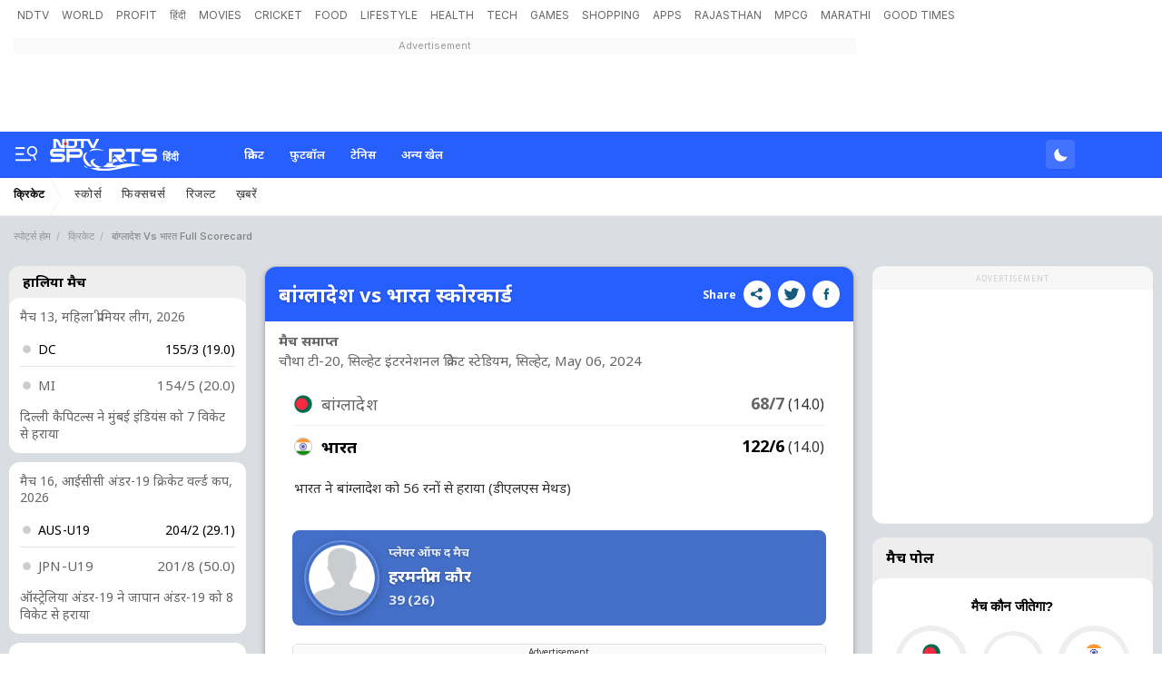

--- FILE ---
content_type: text/html; charset=utf-8
request_url: https://ndtv.in/sports/cricket/ban-w-ind-w-graphs/ban-w-vs-ind-w-bwinw05062024243647
body_size: 187604
content:
<!DOCTYPE html><html><head><link crossorigin rel="preconnect dns-prefetch" href="https://cdn.ndtv.com/"><link crossorigin rel="preconnect dns-prefetch" href="https://c.ndtvimg.com/"><link crossorigin rel="preconnect dns-prefetch" href="https://fonts.googleapis.com"><link crossorigin rel="preconnect dns-prefetch" fetchpriority="low" href="https://fonts.gstatic.com"><link crossorigin rel="preconnect dns-prefetch" fetchpriority="low" href="https://sdata.ndtv.com/"><link crossorigin rel="preconnect dns-prefetch" fetchpriority="low" href="https://edata.ndtv.com/"><meta property="category" content="Sports"><meta charset="UTF-8"><meta http-equiv="content-language" content="en"><meta http-equiv="X-UA-Compatible" content="IE=edge"><meta name="viewport" content="width=device-width, initial-scale=1.0, minimum-scale=1.0, maximum-scale=1.0, user-scalable=no"><meta name="apple-mobile-web-app-capable" content="yes"><meta name="apple-mobile-web-app-status-bar-style" content="black-translucent"><meta name="msapplication-tap-highlight" content="no"><meta name="google-site-verification" content="yThRoDT_1iDUIum7IPIGT96Y-8rpvmFwlYBBK9EMGXM"><meta property="taboola-category" content="sports"><link rel="preload" href="https://fonts.googleapis.com/css?family=Inter:300,400,500,600,700,800,900&amp;display=swap" as="style"><link rel="stylesheet" href="https://fonts.googleapis.com/css?family=Inter:300,400,500,600,700,800,900&amp;display=swap"><link rel="prefetch" href="https://cdn.ndtv.com/sports_ndtvin/js/custom_vanilla.min.js?prod-ver=93.27" as="script"><meta name="robots" content="max-image-preview:large"><link rel="preload" href="https://fonts.googleapis.com/css2?family=Noto+Sans:wght@100;200;300;400;500;600;700;800;900&amp;display=swap" as="style" onload="this.onload=null;this.rel='stylesheet'"><style>.vjl,.vjl-1,.vjl-10,.vjl-11,.vjl-12,.vjl-2,.vjl-2a,.vjl-3,.vjl-4,.vjl-5,.vjl-6,.vjl-7,.vjl-8,.vjl-9,.vjl-auto,.vjl-lg,.vjl-lg-1,.vjl-lg-10,.vjl-lg-11,.vjl-lg-12,.vjl-lg-2,.vjl-lg-2a,.vjl-lg-3,.vjl-lg-4,.vjl-lg-5,.vjl-lg-6,.vjl-lg-7,.vjl-lg-8,.vjl-lg-9,.vjl-lg-auto,.vjl-md,.vjl-md-1,.vjl-md-10,.vjl-md-11,.vjl-md-12,.vjl-md-2,.vjl-md-3,.vjl-md-4,.vjl-md-5,.vjl-md-6,.vjl-md-7,.vjl-md-8,.vjl-md-9,.vjl-md-auto,.vjl-sm,.vjl-sm-1,.vjl-sm-10,.vjl-sm-11,.vjl-sm-12,.vjl-sm-2,.vjl-sm-2a,.vjl-sm-3,.vjl-sm-4,.vjl-sm-5,.vjl-sm-6,.vjl-sm-7,.vjl-sm-8,.vjl-sm-9,.vjl-sm-auto,.vjl-xl,.vjl-xl-1,.vjl-xl-10,.vjl-xl-11,.vjl-xl-12,.vjl-xl-2,.vjl-xl-2a,.vjl-xl-3,.vjl-xl-4,.vjl-xl-5,.vjl-xl-6,.vjl-xl-7,.vjl-xl-8,.vjl-xl-9,.vjl-xl-auto{position:relative;width:100%;padding-right:15px;padding-left:15px}.vjl{-ms-flex-preferred-size:0;flex-basis:0;-ms-flex-positive:1;flex-grow:1;max-width:100%}.vjl-auto{-ms-flex:0 0 auto;flex:0 0 auto;width:auto;max-width:100%}.vjl-1{-ms-flex:0 0 8.333333%;flex:0 0 8.333333%;max-width:8.333333%}.vjl-2{-ms-flex:0 0 16.666667%;flex:0 0 16.666667%;max-width:16.666667%}.vjl-2a{-ms-flex:0 0 20%;flex:0 0 20%;max-width:20%}.vjl-3{-ms-flex:0 0 25%;flex:0 0 25%;max-width:25%}.vjl-4{-ms-flex:0 0 33.333333%;flex:0 0 33.333333%;max-width:33.333333%}.vjl-5{-ms-flex:0 0 41.666667%;flex:0 0 41.666667%;max-width:41.666667%}.vjl-6{-ms-flex:0 0 50%;flex:0 0 50%;max-width:50%}.vjl-7{-ms-flex:0 0 58.333333%;flex:0 0 58.333333%;max-width:58.333333%}.vjl-8{-ms-flex:0 0 66.666667%;flex:0 0 66.666667%;max-width:66.666667%}.vjl-9{-ms-flex:0 0 75%;flex:0 0 75%;max-width:75%}.vjl-10{-ms-flex:0 0 83.333333%;flex:0 0 83.333333%;max-width:83.333333%}.vjl-11{-ms-flex:0 0 91.666667%;flex:0 0 91.666667%;max-width:91.666667%}.vjl-12{-ms-flex:0 0 100%;flex:0 0 100%;max-width:100%}.order-first{-ms-flex-order:-1;order:-1}.order-last{-ms-flex-order:13;order:13}.order-0{-ms-flex-order:0;order:0}.order-1{-ms-flex-order:1;order:1}.order-2{-ms-flex-order:2;order:2}.order-3{-ms-flex-order:3;order:3}.order-4{-ms-flex-order:4;order:4}.order-5{-ms-flex-order:5;order:5}.order-6{-ms-flex-order:6;order:6}.order-7{-ms-flex-order:7;order:7}.order-8{-ms-flex-order:8;order:8}.order-9{-ms-flex-order:9;order:9}.order-10{-ms-flex-order:10;order:10}.order-11{-ms-flex-order:11;order:11}.order-12{-ms-flex-order:12;order:12}.offset-1{margin-left:8.333333%}.offset-2{margin-left:16.666667%}.offset-3{margin-left:25%}.offset-4{margin-left:33.333333%}.offset-5{margin-left:41.666667%}.offset-6{margin-left:50%}.offset-7{margin-left:58.333333%}.offset-8{margin-left:66.666667%}.offset-9{margin-left:75%}.offset-10{margin-left:83.333333%}.offset-11{margin-left:91.666667%}@media (min-width:576px){.vjl-sm{-ms-flex-preferred-size:0;flex-basis:0;-ms-flex-positive:1;flex-grow:1;max-width:100%}.vjl-sm-auto{-ms-flex:0 0 auto;flex:0 0 auto;width:auto;max-width:100%}.vjl-sm-1{-ms-flex:0 0 8.333333%;flex:0 0 8.333333%;max-width:8.333333%}.vjl-sm-2{-ms-flex:0 0 16.666667%;flex:0 0 16.666667%;max-width:16.666667%}.vjl-sm-2a{-ms-flex:0 0 20%;flex:0 0 20%;max-width:20%}.vjl-sm-3{-ms-flex:0 0 25%;flex:0 0 25%;max-width:25%}.vjl-sm-4{-ms-flex:0 0 33.333333%;flex:0 0 33.333333%;max-width:33.333333%}.vjl-sm-5{-ms-flex:0 0 41.666667%;flex:0 0 41.666667%;max-width:41.666667%}.vjl-sm-6{-ms-flex:0 0 50%;flex:0 0 50%;max-width:50%}.vjl-sm-7{-ms-flex:0 0 58.333333%;flex:0 0 58.333333%;max-width:58.333333%}.vjl-sm-8{-ms-flex:0 0 66.666667%;flex:0 0 66.666667%;max-width:66.666667%}.vjl-sm-9{-ms-flex:0 0 75%;flex:0 0 75%;max-width:75%}.vjl-sm-10{-ms-flex:0 0 83.333333%;flex:0 0 83.333333%;max-width:83.333333%}.vjl-sm-11{-ms-flex:0 0 91.666667%;flex:0 0 91.666667%;max-width:91.666667%}.vjl-sm-12{-ms-flex:0 0 100%;flex:0 0 100%;max-width:100%}.order-sm-first{-ms-flex-order:-1;order:-1}.order-sm-last{-ms-flex-order:13;order:13}.order-sm-0{-ms-flex-order:0;order:0}.order-sm-1{-ms-flex-order:1;order:1}.order-sm-2{-ms-flex-order:2;order:2}.order-sm-3{-ms-flex-order:3;order:3}.order-sm-4{-ms-flex-order:4;order:4}.order-sm-5{-ms-flex-order:5;order:5}.order-sm-6{-ms-flex-order:6;order:6}.order-sm-7{-ms-flex-order:7;order:7}.order-sm-8{-ms-flex-order:8;order:8}.order-sm-9{-ms-flex-order:9;order:9}.order-sm-10{-ms-flex-order:10;order:10}.order-sm-11{-ms-flex-order:11;order:11}.order-sm-12{-ms-flex-order:12;order:12}.offset-sm-0{margin-left:0}.offset-sm-1{margin-left:8.333333%}.offset-sm-2{margin-left:16.666667%}.offset-sm-3{margin-left:25%}.offset-sm-4{margin-left:33.333333%}.offset-sm-5{margin-left:41.666667%}.offset-sm-6{margin-left:50%}.offset-sm-7{margin-left:58.333333%}.offset-sm-8{margin-left:66.666667%}.offset-sm-9{margin-left:75%}.offset-sm-10{margin-left:83.333333%}.offset-sm-11{margin-left:91.666667%}}@media (min-width:768px){.vjl-md{-ms-flex-preferred-size:0;flex-basis:0;-ms-flex-positive:1;flex-grow:1;max-width:100%}.vjl-md-auto{-ms-flex:0 0 auto;flex:0 0 auto;width:auto;max-width:100%}.vjl-md-1{-ms-flex:0 0 8.333333%;flex:0 0 8.333333%;max-width:8.333333%}.vjl-md-2{-ms-flex:0 0 16.666667%;flex:0 0 16.666667%;max-width:16.666667%}.vjl-md-3{-ms-flex:0 0 25%;flex:0 0 25%;max-width:25%}.vjl-md-4{-ms-flex:0 0 33.333333%;flex:0 0 33.333333%;max-width:33.333333%}.vjl-md-5{-ms-flex:0 0 41.666667%;flex:0 0 41.666667%;max-width:41.666667%}.vjl-md-6{-ms-flex:0 0 50%;flex:0 0 50%;max-width:50%}.vjl-md-7{-ms-flex:0 0 58.333333%;flex:0 0 58.333333%;max-width:58.333333%}.vjl-md-8{-ms-flex:0 0 66.666667%;flex:0 0 66.666667%;max-width:66.666667%}.vjl-md-9{-ms-flex:0 0 75%;flex:0 0 75%;max-width:75%}.vjl-md-10{-ms-flex:0 0 83.333333%;flex:0 0 83.333333%;max-width:83.333333%}.vjl-md-11{-ms-flex:0 0 91.666667%;flex:0 0 91.666667%;max-width:91.666667%}.vjl-md-12{-ms-flex:0 0 100%;flex:0 0 100%;max-width:100%}.order-md-first{-ms-flex-order:-1;order:-1}.order-md-last{-ms-flex-order:13;order:13}.order-md-0{-ms-flex-order:0;order:0}.order-md-1{-ms-flex-order:1;order:1}.order-md-2{-ms-flex-order:2;order:2}.order-md-3{-ms-flex-order:3;order:3}.order-md-4{-ms-flex-order:4;order:4}.order-md-5{-ms-flex-order:5;order:5}.order-md-6{-ms-flex-order:6;order:6}.order-md-7{-ms-flex-order:7;order:7}.order-md-8{-ms-flex-order:8;order:8}.order-md-9{-ms-flex-order:9;order:9}.order-md-10{-ms-flex-order:10;order:10}.order-md-11{-ms-flex-order:11;order:11}.order-md-12{-ms-flex-order:12;order:12}.offset-md-0{margin-left:0}.offset-md-1{margin-left:8.333333%}.offset-md-2{margin-left:16.666667%}.offset-md-3{margin-left:25%}.offset-md-4{margin-left:33.333333%}.offset-md-5{margin-left:41.666667%}.offset-md-6{margin-left:50%}.offset-md-7{margin-left:58.333333%}.offset-md-8{margin-left:66.666667%}.offset-md-9{margin-left:75%}.offset-md-10{margin-left:83.333333%}.offset-md-11{margin-left:91.666667%}}@media (min-width:992px){.vjl-lg{-ms-flex-preferred-size:0;flex-basis:0;-ms-flex-positive:1;flex-grow:1;max-width:100%}.vjl-lg-auto{-ms-flex:0 0 auto;flex:0 0 auto;width:auto;max-width:100%}.vjl-lg-1{-ms-flex:0 0 8.333333%;flex:0 0 8.333333%;max-width:8.333333%}.vjl-lg-2{-ms-flex:0 0 16.666667%;flex:0 0 16.666667%;max-width:16.666667%}.vjl-lg-2a{-ms-flex:0 0 20%;flex:0 0 20%;max-width:20%}.vjl-lg-3{-ms-flex:0 0 25%;flex:0 0 25%;max-width:25%}.vjl-lg-4{-ms-flex:0 0 33.333333%;flex:0 0 33.333333%;max-width:33.333333%}.vjl-lg-5{-ms-flex:0 0 41.666667%;flex:0 0 41.666667%;max-width:41.666667%}.vjl-lg-6{-ms-flex:0 0 50%;flex:0 0 50%;max-width:50%}.vjl-lg-7{-ms-flex:0 0 58.333333%;flex:0 0 58.333333%;max-width:58.333333%}.vjl-lg-8{-ms-flex:0 0 66.666667%;flex:0 0 66.666667%;max-width:66.666667%}.vjl-lg-9{-ms-flex:0 0 75%;flex:0 0 75%;max-width:75%}.vjl-lg-10{-ms-flex:0 0 83.333333%;flex:0 0 83.333333%;max-width:83.333333%}.vjl-lg-11{-ms-flex:0 0 91.666667%;flex:0 0 91.666667%;max-width:91.666667%}.vjl-lg-12{-ms-flex:0 0 100%;flex:0 0 100%;max-width:100%}.order-lg-first{-ms-flex-order:-1;order:-1}.order-lg-last{-ms-flex-order:13;order:13}.order-lg-0{-ms-flex-order:0;order:0}.order-lg-1{-ms-flex-order:1;order:1}.order-lg-2{-ms-flex-order:2;order:2}.order-lg-3{-ms-flex-order:3;order:3}.order-lg-4{-ms-flex-order:4;order:4}.order-lg-5{-ms-flex-order:5;order:5}.order-lg-6{-ms-flex-order:6;order:6}.order-lg-7{-ms-flex-order:7;order:7}.order-lg-8{-ms-flex-order:8;order:8}.order-lg-9{-ms-flex-order:9;order:9}.order-lg-10{-ms-flex-order:10;order:10}.order-lg-11{-ms-flex-order:11;order:11}.order-lg-12{-ms-flex-order:12;order:12}.offset-lg-0{margin-left:0}.offset-lg-1{margin-left:8.333333%}.offset-lg-2{margin-left:16.666667%}.offset-lg-3{margin-left:25%}.offset-lg-4{margin-left:33.333333%}.offset-lg-5{margin-left:41.666667%}.offset-lg-6{margin-left:50%}.offset-lg-7{margin-left:58.333333%}.offset-lg-8{margin-left:66.666667%}.offset-lg-9{margin-left:75%}.offset-lg-10{margin-left:83.333333%}.offset-lg-11{margin-left:91.666667%}}@media (min-width:1200px){.vjl-xl{-ms-flex-preferred-size:0;flex-basis:0;-ms-flex-positive:1;flex-grow:1;max-width:100%}.vjl-xl-auto{-ms-flex:0 0 auto;flex:0 0 auto;width:auto;max-width:100%}.vjl-xl-1{-ms-flex:0 0 8.333333%;flex:0 0 8.333333%;max-width:8.333333%}.vjl-xl-2{-ms-flex:0 0 16.666667%;flex:0 0 16.666667%;max-width:16.666667%}.vjl-xl-2a{-ms-flex:0 0 20%;flex:0 0 20%;max-width:20%}.vjl-xl-3{-ms-flex:0 0 25%;flex:0 0 25%;max-width:25%}.vjl-xl-4{-ms-flex:0 0 33.333333%;flex:0 0 33.333333%;max-width:33.333333%}.vjl-xl-5{-ms-flex:0 0 41.666667%;flex:0 0 41.666667%;max-width:41.666667%}.vjl-xl-6{-ms-flex:0 0 50%;flex:0 0 50%;max-width:50%}.vjl-xl-7{-ms-flex:0 0 58.333333%;flex:0 0 58.333333%;max-width:58.333333%}.vjl-xl-8{-ms-flex:0 0 66.666667%;flex:0 0 66.666667%;max-width:66.666667%}.vjl-xl-9{-ms-flex:0 0 75%;flex:0 0 75%;max-width:75%}.vjl-xl-10{-ms-flex:0 0 83.333333%;flex:0 0 83.333333%;max-width:83.333333%}.vjl-xl-11{-ms-flex:0 0 91.666667%;flex:0 0 91.666667%;max-width:91.666667%}.vjl-xl-12{-ms-flex:0 0 100%;flex:0 0 100%;max-width:100%}.order-xl-first{-ms-flex-order:-1;order:-1}.order-xl-last{-ms-flex-order:13;order:13}.order-xl-0{-ms-flex-order:0;order:0}.order-xl-1{-ms-flex-order:1;order:1}.order-xl-2{-ms-flex-order:2;order:2}.order-xl-3{-ms-flex-order:3;order:3}.order-xl-4{-ms-flex-order:4;order:4}.order-xl-5{-ms-flex-order:5;order:5}.order-xl-6{-ms-flex-order:6;order:6}.order-xl-7{-ms-flex-order:7;order:7}.order-xl-8{-ms-flex-order:8;order:8}.order-xl-9{-ms-flex-order:9;order:9}.order-xl-10{-ms-flex-order:10;order:10}.order-xl-11{-ms-flex-order:11;order:11}.order-xl-12{-ms-flex-order:12;order:12}.offset-xl-0{margin-left:0}.offset-xl-1{margin-left:8.333333%}.offset-xl-2{margin-left:16.666667%}.offset-xl-3{margin-left:25%}.offset-xl-4{margin-left:33.333333%}.offset-xl-5{margin-left:41.666667%}.offset-xl-6{margin-left:50%}.offset-xl-7{margin-left:58.333333%}.offset-xl-8{margin-left:66.666667%}.offset-xl-9{margin-left:75%}.offset-xl-10{margin-left:83.333333%}.offset-xl-11{margin-left:91.666667%}}.vjl-hdr-elm{font-family:var(--ff-one);line-height:1.6}ol,ul{list-style:none;margin:0;padding:0}.vjl-hdr-elm .btn,.vjl-hdr-elm .form-control,.vjl-hdr-elm a,.vjl-hdr-elm button{text-decoration:none}.vjl-hdr-elm img{max-width:100%;vertical-align:middle;border-style:none}.vjl-row{display:-webkit-box;display:-ms-flexbox;display:flex;-ms-flex-wrap:wrap;flex-wrap:wrap;margin-right:-15px;margin-left:-15px}.vjl-row-hf{margin-right:-6px;margin-left:-6px}.vjl-row-hf .vjl-md-1,.vjl-row-hf .vjl-md-10,.vjl-row-hf .vjl-md-11,.vjl-row-hf .vjl-md-12,.vjl-row-hf .vjl-md-2,.vjl-row-hf .vjl-md-2a,.vjl-row-hf .vjl-md-3,.vjl-row-hf .vjl-md-300,.vjl-row-hf .vjl-md-4,.vjl-row-hf .vjl-md-5,.vjl-row-hf .vjl-md-6,.vjl-row-hf .vjl-md-7,.vjl-row-hf .vjl-md-8,.vjl-row-hf .vjl-md-9,.vjl-row-hf .vjl-md-r300{padding-right:6px;padding-left:6px}.vjl-cntr{width:100%;max-width:1320px;padding-right:15px;padding-left:15px;margin-right:auto;margin-left:auto}.home .vjl-cntr{width:100%;max-width:1270px;padding-right:0;padding-left:0;margin-right:auto;margin-left:auto}.vjl-md-2a,.vjl-md-5a,.vjl-md-7a{position:relative;width:100%;padding-right:15px;padding-left:15px}.vjl-md-300{position:relative;width:100%;padding-right:15px;padding-left:15px}.vjl-md-r300{position:relative;width:100%;padding-right:15px;padding-left:15px}@media (min-width:768px){.vjl-md-2a{-ms-flex:0 0 20%;flex:0 0 20%;max-width:20%}.vjl-md-7a{-ms-flex:0 0 54.333333%;flex:0 0 54.333333%;max-width:54.333333%}.vjl-md-5a{-ms-flex:0 0 45.666667%;flex:0 0 45.666667%;max-width:45.666667%}.vjl-md-300{-ms-flex:0 0 calc(100% - 330px);flex:0 0 calc(100% - 330px);max-width:calc(100% - 330px)}.vjl-md-r300{-ms-flex:0 0 330px;flex:0 0 330px;max-width:330px}}.vjl_ord-1{-webkit-box-ordinal-group:2;-ms-flex-order:1;order:1}.vjl_ord-2{-webkit-box-ordinal-group:3;-ms-flex-order:2;order:2}.vjl_ord-3{-webkit-box-ordinal-group:4;-ms-flex-order:3;order:3}.vj-hdr-elm::placeholder{color:var(--vj-cl-dr1);opacity:1}.vj-hdr-elm:-ms-input-placeholder{color:var(--vj-cl-dr1)}.vj-hdr-elm::-ms-input-placeholder{color:var(--vj-cl-dr1)}body.spt-home{background-color:var(--vj-cl-lg1)}.spt-home .header{background-color:var(--vj-cl-lg1)}*,::after,::before{box-sizing:border-box}::-moz-selection{background:#d3e5ff}::selection{background:#d3e5ff}.section{display:inline-block;padding:40px 0 30px;position:relative;width:100%}.section_one{background-color:var(--vj-cl-lg1);display:inline-block;padding:40px 0 30px;position:relative;width:100%}.section_two{display:inline-block;padding:0 0 20px;position:relative;width:100%}.section_bg1{background:linear-gradient(90deg,#f9fdff 0,#e0eff7 100%)}.section_bg3:before{background-image:linear-gradient(-45deg,#63d0f0 120px,transparent 0),linear-gradient(45deg,#63cff0 120px,transparent 0),linear-gradient(-45deg,#81bcf9 340px,transparent 0),linear-gradient(45deg,#81bcf9 340px,transparent 0),linear-gradient(0deg,#64a9ef 160px,#82bdff);content:"";position:absolute;left:0;right:0;top:0;bottom:0}.day_night .section_bg1{background:linear-gradient(90deg,#343535 0,#20242b 100%)}.section_bg2{background:#101010}.vj_icn{display:inline-block;width:1em;height:1em;stroke-width:0;stroke:currentColor;fill:currentColor}.ss .vj_icn{color:var(--vj-cl-dr2);font-size:18px;height:34px}.ss .comment .vj_icn{font-size:24px}.ss .printer .vj_icn{font-size:22px}.ss .mailbox .vj_icn{font-size:22px}.vj_mix{display:inline-block;font-size:0;margin:0 auto;line-height:1;position:relative;vertical-align:middle}.vj_mix .vj_icn:nth-child(n+2){left:0;position:absolute;top:0}.btn_bm .vj_icn{font-size:28px;margin:0 6px 3px 0;vertical-align:middle}.btn_bm .vj_icn.vj_arrow-down{font-size:12px;margin:0 0 0 6px}.header{background-color:var(--vj-cl-lg);position:relative}.t-md{padding:6px 0}.ndtv-logo-wrp{margin:0 15px 0 0;width:282px;min-height:1px}.hdr-lhs-col{margin:0 15px 0 0;width:185px;min-height:1px}.vj_icn.vj_logo-dot{font-size:112px;float:left;height:24px;position:absolute;left:0;color:#ed3833;top:0}.vj_icn.vj_logo-ndtv{color:var(--vj-cl-dr);font-size:102px;float:left;height:auto}.ndtv-logo{display:inline-block;float:left;padding:11px 0 0;position:relative;z-index:6}.ndtv-logo-img{display:block;float:left;height:21px}.ndtv_bdg{color:#333;display:inline-block;font-family:var(--ff-two);font-size:16px;float:left;margin-left:-2px;vertical-align:bottom;text-transform:capitalize}.ndtv-logo-alt .ndtv-logo-img{height:48px}.ndtv-logo-alt{padding:7px 0 0 15px}.t-icn-nv{cursor:pointer;background-repeat:no-repeat;background-position:center;text-align:center;background-size:19px;float:right;height:50px;position:relative;width:40px}.t-md .t-icn-nv{height:71px}.t-icn-nv .vj_icn{color:var(--vj-cl-dr2);font-size:21px;display:inline-block;margin-top:15px}.t-icn-nv:hover .vj_icn{color:var(--vj-cl-ot2)}.t-icn-nv img{padding-top:16px;width:19px}.t-icn-sr img{padding-top:15px}.sid-nav-icn_wrp{border-radius:4px;margin:0 0 0 -10px;color:#fff;display:inline-block;float:left;position:relative;padding:12px 14px 14px 12px}.tv_icn{display:inline-block;width:20px;position:relative;border-radius:4px;height:15px;margin-top:20px}.circle_indicator{height:50px;width:50px;overflow:hidden;margin-right:10px;margin-top:5px}.niddle{background-color:#2f91eb;height:5px;width:2px;top:-6px;left:7px}.ci2.niddle{transform:rotate(45deg);transform-origin:bottom;left:11px}.niddle{transform:rotate(-45deg);transform-origin:bottom}.pa{position:absolute}.worm{position:absolute;z-index:1;top:3px;left:8px;height:5px;width:19px;margin-left:-4px}.worm path{stroke-dasharray:203px,345px;stroke-dashoffset:0;fill:none;stroke:#2f91eb;stroke-width:27px;stroke-linecap:round;stroke-miterlimit:10}.vj_tv_ani{position:absolute;left:-1px;top:-7px;width:24px}.vj_tv_ani path{fill:#fff}.day_night-wrp{display:inline-block;float:right;position:relative;padding:9px 0 9px 8px}.day_night-lnk{background:rgba(255,255,255,.13);border-radius:4px;box-shadow:0 1px 2px rgba(0,0,0,.05);display:inline-block;float:left;position:relative;cursor:pointer;padding:4px 5px 3px 6px}.day_night-icn{cursor:pointer;display:inline-block;float:right;margin:2px 0;pointer-events:none}.fts_drp-nav-lnk .day_night-icn{margin:4px 0 0}.day_night-icn input{display:none}.day_night-icn input+div{border-radius:50%;width:21px;height:21px;position:relative;box-shadow:inset 7px -7px 0 0 #fff;-webkit-transform:scale(.7) rotate(-2deg);transform:scale(.7) rotate(-2deg);transition:box-shadow .5s ease 0s,-webkit-transform .4s ease .1s;transition:box-shadow .5s ease 0s,transform .4s ease .1s;transition:box-shadow .5s ease 0s,transform .4s ease .1s,-webkit-transform .4s ease .1s}.fts_drp-nav-li .day_night-icn input+div{box-shadow:inset 7px -7px 0 0 #000}.day_night-icn input+div:before{content:'';width:inherit;height:inherit;border-radius:inherit;position:absolute;left:0;top:0;transition:background .3s ease}.day_night-icn input+div:after{content:'';width:8px;height:8px;border-radius:50%;margin:-4px 0 0 -4px;position:absolute;top:50%;left:50%;box-shadow:0 -18px 0 #ffec85,0 18px 0 #ffec85,18px 0 0 #ffec85,-18px 0 0 #ffec85,13px 13px 0 #ffec85,-13px 13px 0 #ffec85,13px -13px 0 #ffec85,-13px -13px 0 #ffec85;-webkit-transform:scale(0);transform:scale(0);transition:all .3s ease}.fts_drp-drk .fts_drp-nav-lnk:after{content:"Dark Theme";padding:0 0 0 10px;position:absolute;left:0;top:3px}.day_night .day_night-icn input+div{box-shadow:inset 32px -32px 0 0 #fff;-webkit-transform:scale(.5) rotate(0);transform:scale(.3) rotate(0);transition:box-shadow .2s ease 0s,-webkit-transform .3s ease .1s;transition:transform .3s ease .1s,box-shadow .2s ease 0s;transition:transform .3s ease .1s,box-shadow .2s ease 0s,-webkit-transform .3s ease .1s}.day_night .day_night-icn input+div:before{background:#ffec85;transition:background .3s ease .1s}.day_night .day_night-icn input+div:after{-webkit-transform:scale(1.5);transform:scale(1.5);transition:-webkit-transform .5s ease .15s;transition:transform .5s ease .15s;transition:transform .5s ease .15s,-webkit-transform .5s ease .15s}.day_night .fts_drp-drk .fts_drp-nav-lnk:after{content:"Light Theme"}@media (prefers-color-scheme:dark){.day_night-icn input+div{box-shadow:inset 32px -32px 0 0 #fff;-webkit-transform:scale(.5) rotate(0);transform:scale(.3) rotate(0);transition:box-shadow .2s ease 0s,-webkit-transform .3s ease .1s;transition:transform .3s ease .1s,box-shadow .2s ease 0s;transition:transform .3s ease .1s,box-shadow .2s ease 0s,-webkit-transform .3s ease .1s}.day_night-icn input+div:before{background:#ffec85;transition:background .3s ease .1s}.day_night-icn input+div:after{-webkit-transform:scale(1.5);transform:scale(1.5);transition:-webkit-transform .5s ease .15s;transition:transform .5s ease .15s;transition:transform .5s ease .15s,-webkit-transform .5s ease .15s}.fts_drp-drk .fts_drp-nav-lnk:after{content:"Light Theme"}.day_night .day_night-icn input+div{box-shadow:inset 7px -7px 0 0 #fff;-webkit-transform:scale(1) rotate(-2deg);transform:scale(.7) rotate(-2deg)}.day_night .day_night-icn input+div:before{background:0 0}.day_night .day_night-icn input+div:after{-webkit-transform:scale(0);transform:scale(0)}.day_night .fts_drp-drk .fts_drp-nav-lnk:after{content:"Dark Theme"}}.brw-nav{display:inline-block;float:left;position:relative;z-index:9}.brw-nav_lnk{display:inline-block;float:right;position:relative}.brw-nav .vj_icn{font-size:24px;display:inline-block;float:right;margin-top:0}.brw-nav_txt{display:inline-block;float:left;padding:0 6px 0 4px}.brw-nav_wrp{background:var(--vj-cl-lg);border-radius:4px;box-shadow:0 1px 3px var(--vj-cl-rg1);margin:9px 0 9px 12px;color:var(--vj-cl-dr1);display:inline-block;float:left;font-family:var(--ff-two);font-size:12px;font-weight:500;line-height:20px;position:relative;padding:6px 8px 6px;text-transform:capitalize}.brw-nav_wrp-up{box-shadow:0 4px 12px rgba(18,22,33,.2)}.set_drp-nav{position:absolute;box-shadow:0 36px 18px -18px rgba(0,0,0,.28);top:42px;left:50%;right:auto;z-index:1000;font-size:14px;text-align:left;width:190px;min-height:53px;background-clip:padding-box;-webkit-transition:all .2s ease;opacity:0;-webkit-transform-origin:top left;-webkit-transform:scale(0) translateX(-50%)}.set_drp:hover .set_drp-nav{opacity:1;-webkit-transform-origin:top left;-webkit-transform:scale(1,1) translateX(-50%)}.set_drp-nav-ul{background-color:var(--vj-cl-lg1);border:1px solid var(--vj-cl-rg1);box-shadow:0 1px 6px var(--vj-cl-rg1);border-radius:6px;list-style:none;margin:0;padding:0;position:relative;float:left;width:100%}.set_drp-nav-ul:after{border-top:none;border-right:8px solid transparent;border-left:8px solid transparent;border-bottom:8px solid var(--vj-cl-lg1);top:-11px;content:"";height:12px;left:50%;margin-left:-4px;position:absolute;width:8px;z-index:9}.t-br{position:relative}.t-nv_ul{display:inline-block;margin:0;padding:0;font-size:0;float:left}.t-nv_li{display:inline-block}.t-nv_act,.t-nv_lnk{border-bottom:3px solid rgba(254,248,94,0);border-radius:3px;color:var(--vj-cl-dr5);display:inline-block;font-family:var(--ff-two);font-size:12px;font-weight:400;line-height:18px;text-transform:capitalize;margin:2px 8px 0;padding:4px 4px 4px 4px;position:relative}.t-nv_lnk:before{content:"";position:absolute;bottom:-3px;left:0;right:0;width:0;height:3px;opacity:0;margin:auto;background:var(--vj-cl-m);transition:all .3s ease-in-out}.t-nv_act:before,.t-nv_lnk:focus:before,.t-nv_lnk:hover:before{width:100%;opacity:1}.t-nv_lbl{background-color:#e44422;border-radius:3px;color:#fff;display:inline-block;font-size:8px;font-weight:800;line-height:6px;min-height:10px;padding:2px 3px;position:absolute;top:-1px;right:-10px;text-transform:uppercase}.tf-scl{float:right;margin:4px 0 0 12px}.t-nv_li:first-child .t-nv_lnk{margin-left:0}.t-nv_ul:hover .t-nv_li:not(:hover){opacity:.67}.t-nv_ul .t-nv_li{opacity:1}.t-nv_ul .t-nv_li .t-nv_li:hover{opacity:1}.brd-nv_lnk{color:#7b7b7b;display:inline-block;font-family:var(--ff-one);font-size:12px;font-weight:100;letter-spacing:.7px;line-height:18px;padding:5px 15px;position:relative}.brd-nv_lnk:before{content:"\e940";font-family:ndtv;position:absolute;right:0}.brd-nv_lnk.m-nv_act{padding-left:0}.t-brd{margin-bottom:12px}.brd-nv{display:inline-block;float:left;width:100%}.brd-nv .brd-nv_li.brd-nv_act>*{opacity:.77}.brd-nv_ol{display:inline-block;float:left;line-height:17px;padding:12px 0;box-sizing:border-box;width:inherit;white-space:nowrap;text-overflow:ellipsis;overflow:hidden}.brd-nv .brd-nv_li{font-size:11px;font-family:var(--ff-one);font-weight:500;position:relative}.brd-nv .brd-nv_li>*{color:var(--vj-cl-dr5);opacity:.6;text-transform:capitalize}.brd-nv .brd-nv_li::after{display:inline-block;content:"/";margin:0 3px 0 6px;width:6px;opacity:.2}.brd-nv .brd-nv_li:last-of-type::after{display:none}.t-add{background-color:#d9dee4}.add-wrp{display:inline-block;float:right}.add-img{background-color:#f7f7f7;display:inline-block;height:auto;margin:0 auto;min-width:728px}.add__txt{color:#999;display:inline-block;font-size:11px;padding:1px 0;width:100%}.add__placeholder{font-size:0;margin-bottom:15px;padding:0;text-align:right}.add_top-wrp{background-color:var(--vj-cl-lg4);margin:0;padding:15px 0;position:relative;text-align:center}.add_top-txt{color:var(--vj-cl-dr7);display:inline-block;font-size:11px;padding:1px 0;width:100%}.add_top-placeholder{background-color:var(--vj-cl-lg1);font-size:0;margin:0 auto;width:320px;height:280px;text-align:center}@media only screen and (max-device-width:768px){.add-non{display:none}}.dnt-mis{background:var(--vj-cl-lg1);border-bottom:1px solid rgba(0,0,0,.07);border-radius:6px;width:300px;height:90px;margin:0 0 0 30px;padding:28px 16px 0;display:inline-block;float:right}#js_dnt-mis{color:var(--vj-cl-dr5);font-size:12px;font-weight:500;line-height:19px;padding:0 0 0}.dnt-mis_ttl{background-color:var(--vj-cl-ot2);color:#343a40;display:inline-block;border-radius:4px;padding:5px 18px;line-height:10px;float:left;font-size:11px;font-weight:600;position:relative;margin-top:-24px;margin-left:-28px}.dnt-mis_ttl:after{top:100%;left:6px;content:"";height:0;width:0;position:absolute;pointer-events:none;border:solid transparent;border-top-color:var(--vj-cl-ot2);border-width:6px;border-right:0;margin-left:0}.ad-cnt p{color:var(--vj-cl-dr6);display:inline-block;float:left;font-size:12px;text-align:center;padding:6px 0;margin:0;width:100%}.ad-cnt{background-color:var(--vj-cl-lg1);border-radius:4px;display:inline-block;float:left;margin-bottom:30px;width:100%}#testimonials .testimonial{position:absolute;left:0;top:0;z-index:1}#t_pagers{position:relative;display:inline-block;margin:0 auto;text-align:center;width:100%}#testimonials{margin:0 0 0 30px}#test_container{position:relative;overflow:hidden}#t_pagers .pager.active{background:var(--vj-cl-ot2)}#t_pagers .pager{display:inline-block;text-decoration:none;width:12px;min-height:4px;margin-right:2px;background:var(--vj-cl-rg1);border-radius:5px;cursor:pointer}.m-nv{background-color:var(--vj-cl-lg);border-bottom:1px solid var(--vj-cl-rg1);top:0;position:-webkit-sticky;position:sticky;z-index:991}.stk-t_wr:after{border:solid transparent;border-width:6px;border-top-color:var(--vj-cl-m);bottom:-14px;content:"";height:6px;left:0;position:absolute;width:6px;z-index:9}.m-nv_ul{display:inline-block;margin:0;padding:0;font-size:0;float:left}.m-nv_li{display:inline-block;float:left}.m-nv_lnk{color:var(--vj-cl-dr2);display:inline-block;font-family:var(--ff-two);font-size:13px;font-weight:500;position:relative;text-transform:capitalize;padding:14px 14px}.m-nv_lbl{background-color:var(--vj-cl-ot2);border-radius:2px;box-shadow:0 1px 3px rgba(0,0,0,.17);color:var(--vj-cl-m);display:inline-block;font-size:8px;font-weight:600;line-height:10px;min-height:12px;padding:1px 4px 0;position:absolute;top:1px;right:0;letter-spacing:1px;text-transform:uppercase}.m-nv_lbl:after{top:100%;left:10px;content:" ";height:0;width:0;position:absolute;pointer-events:none;border:solid transparent;border-top-color:var(--vj-cl-ot2);border-width:4px;margin-left:-4px}.t-icn-ltv.m-nv_li.dd-nav_hvr .dd-nav{min-height:auto}.dd-nav_hvr:hover>.m-nv_lnk,.m-nv_lnk:hover{color:var(--vj-cl-dr)}.m-nv_lnk:before{content:"";position:absolute;bottom:0;left:0;right:0;width:0;height:3px;opacity:0;margin:auto;background:var(--vj-cl-m);transition:all .3s ease-in-out}.dd-nav_hvr:hover>.m-nv_lnk:before,.m-nv_lnk:focus:before,.m-nv_lnk:hover:before{width:100%;opacity:1}.m-nv_ul:hover .m-nv_li:not(:hover){opacity:.67}.m-nv_li{opacity:1;transition:.3s ease all}.m-nv_li:hover{opacity:1}.dd-nav_act:after{border:solid transparent;border-width:6px;border-bottom-color:var(--vj-cl-lg);bottom:-1px;content:"";height:6px;left:50%;margin-left:-6px;position:absolute;width:6px;z-index:1}.vj_icn-nv{opacity:.6;font-size:7px;margin:9px 0 0 6px;position:absolute}.t-icn-nv .dd-nav_ltv-ful{background:var(--vj-cl-ot2);color:#333;max-width:100%;margin:10px;text-shadow:0 0}.t-icn-nv .dd-nav_ltv-ful:hover{background:#fff5a0;color:#333}.m-nv_bkp{height:68px;position:absolute;width:100%}.j-stk-dn.j-stk-up .m-nv{position:fixed;top:0;left:0;width:100%}.j-stk-dn.j-stk-up .m-nv_bkp{position:relative}.ltv__vd.img__full{background-color:var(--vj-cl-dr);border:1px solid rgba(0,0,0,.3);border-radius:6px;display:inline-block;margin:0;overflow:hidden;font-size:0;position:relative;width:100%}.ltv__lo{background-repeat:no-repeat;background-position:50%;background-size:126px;bottom:0;left:0;position:absolute;right:0;top:0;z-index:1}.ltv__rpl{display:inline-block;position:relative;width:100%}.ltv__lk{display:inline-block;position:relative;width:100%}.m-nv_clr{background-color:var(--vj-cl-m)}.m-nv_clr .stk-t_wr:before{border-top-color:var(--vj-cl-rg1)}.m-nv_clr .stk-t_wr:after{border-top-color:var(--vj-cl-m)}.m-nv_clr .m-nv_lnk{color:#fff}.m-nv_clr .dd-nav_hvr:hover>.m-nv_lnk,.m-nv_clr .m-nv_lnk:hover{color:#fff}.m-nv_clr .m-nv_lnk:hover:before{background:rgba(0,0,0,.07)}.m-nv_clr .ltv__vd.img__full{background-color:#fff}.m-nv_clr .vj_logo-ndtv{color:#fff}.m-nv_clr .t-icn-nv .vj_icn{color:#fff}.m-nv_clr .niddle{background-color:#fff}.m-nv_clr .worm path{stroke:#fff}.m-nv_clr .tv_icn{color:#fff}.m-nv_clr .dd-nav{background-color:var(--vj-cl-m)}.m-nv_clr .dd-drp_icn.vj_icn{color:#fff}.sub-nv_flx{display:flex}.sub-nav_vis.hr-scroll{overflow:visible}.srs_drp .sub-nav_vis.hr-scroll{overflow:hidden}.sub-nv_ul{display:inline-block;margin:0;padding:0;font-size:0;float:left;width:100%}.sub-nv_li{display:inline-block;float:left;opacity:1;position:relative}.sub-nv_li:first-child .sub-nav_lnk{margin-left:6px}.sub-nv_li:last-child{padding-right:40px}.sub-nv_li:hover{opacity:1}.sub-nv_rgt{margin-left:auto}.sub-nav_snm{color:var(--vj-cl-m);display:inline-block;padding:7px 1px 6px 0;text-transform:none;position:relative;z-index:9}.sub-nav_snm .tp_lng-icn-bg{top:5px}.sub-nav_snm .sub-nav_lnk.sub-nav_mt{padding:0 6px 0 0;text-transform:none}.sub-nav_snm .sub-nav_lnk:after{bottom:-8px}.sub-nav_lnk.sub-nav_mt{display:inline-block;float:left;font-weight:600;line-height:14px;text-align:center;padding:9px 3px 5px 0;letter-spacing:0}.sub-nav_mt-sb{color:var(--vj-cl-rg8);display:block;font-size:10px;letter-spacing:0}.sub-nav{background-color:var(--vj-cl-lg);border-bottom:1px solid var(--vj-cl-lg4);position:-webkit-sticky;position:sticky;top:51px;z-index:99}.sub-nav_mb-30{margin-bottom:30px}.tp-col-25{width:25%}.tp-col-100{width:100%}.tp-nav-main{border-bottom:1px solid #e3e6e3;padding:0 0 5px}.sub-nav_nav{display:inline-block;float:left;padding:0;width:100%}.res-bt_sub-nav .sub-nav_lnk:after,.sub-nav_act:after,.sub-nav_lnk:after{content:"";position:absolute;bottom:0;left:0;right:0;opacity:0;width:0;height:3px;margin:auto;background:var(--vj-cl-m);transition:all .3s ease-in-out}.res-bt_sub-nav .sub-nav_lnk:after{opacity:1;width:100%}.sub-nav_lft,.sub-nav_lnk{color:var(--vj-cl-dr1);display:inline-block;float:left;font-size:13px;font-weight:500;padding:10px 11px 10px;position:relative;text-transform:capitalize;letter-spacing:.7px;white-space:nowrap}.sub-nav_txt{color:var(--vj-cl-dr);display:inline-block;padding:11px 1px 11px 0;position:relative;text-transform:uppercase}.sub-nav_lft{font-size:12px;font-weight:600;height:41px;margin-right:0;padding:0 14px 0 0;cursor:pointer}.sub-nav_lft .dd-nav_two .dd-nav{left:-6px;right:auto;width:300px}.sub-nav_lft .vjl-md-6{-ms-flex:0 0 50%;flex:0 0 50%;max-width:50%}.sub-nav_arw{display:inline-block;float:right;position:absolute;right:-11px;height:42px;width:7px;top:0;z-index:-1}.sub-nav_arw:after,.sub-nav_arw:before{content:" ";position:absolute;top:0;border-top:21px solid transparent;border-right:none;border-bottom:21px solid transparent;z-index:99}.sub-nav_arw:after{right:-5px;border-left:12px solid var(--vj-cl-lg)}.sub-nav_arw:before{right:-6px;border-left:12px solid var(--vj-cl-rg1)}.sub-nav_drp-icn{display:initial;font-size:8px;transition:.1s ease all;-webkit-transition:.1s ease all;-ms-transform:rotate(0);-webkit-transform:rotate(0);transform:rotate(0)}.res-bt_sub-nav .sub-nav_drp-icn{-ms-transform:rotate(180deg);-webkit-transform:rotate(180deg);transform:rotate(180deg)}.tp-hm-scg-blk{margin-bottom:5px;margin:0 -15px}.scr_wig .vjl-md-2a:last-child .tp-mtch-blk{border-right:0 solid transparent}.sub-nav_bt-wrp,.sub-nav_bw-wrp{font-weight:500;padding-bottom:6px;line-height:14px;overflow:hidden}.sub-nav_bw-wrp{color:var(--vj-cl-rg8)}.sub-nav_lnk-rg{color:var(--vj-cl-dr);float:right}.sub-nav_c-lnk{color:var(--vj-cl-dr1);border-right:1px solid var(--vj-cl-rg6);display:inline-block;box-sizing:border-box;float:left;margin:4px 0;display:inline-block;font-size:12px;line-height:12px;font-weight:400;width:100%}.sub-nav_bt-a{display:inline-block;width:62px;text-transform:uppercase}.sub-nav_bt-b{display:inline-block;width:140px}.sub-nav_tb{color:var(--vj-cl-rg8);font-size:13px;font-weight:600;padding-bottom:6px;line-height:14px;overflow:hidden;text-transform:capitalize;letter-spacing:.7px}.sub-nav_tb-act{color:var(--vj-cl-m)}.scr_wig .vjl-md-2a:last-child .sub-nav_c-lnk{border-right:0 none}.sub-nav_inf-wrp{line-height:15px;color:var(--vj-cl-rg10);overflow:hidden;margin-bottom:6px;white-space:nowrap;text-overflow:ellipsis}@media (min-width:1200px){.sub-nav_act:after,.sub-nav_lnk:hover:after{opacity:1;width:100%}.sub-nv_li:hover .sub-nav_drp-icn{-ms-transform:rotate(180deg);-webkit-transform:rotate(180deg);transform:rotate(180deg)}}.dd-drp_icn{padding:16px 18px 17px;float:right}.dd-drp_icn.vj_icn{font-size:25px;height:50px;color:var(--vj-cl-dr);padding:0;position:relative;margin:0 22px}.dd-drp_icn svg circle{fill:#000}.dd-nav{position:absolute;top:100%;left:-16px;right:-16px;font-size:14px;text-align:left;background-color:var(--vj-cl-lg1);box-shadow:0 36px 18px -18px rgba(0,0,0,.28);border:1px solid #ccc;border:1px solid var(--vj-cl-rg1);border-top:0 #ffdead;border-radius:0 0 10px 10px;background-clip:padding-box;-webkit-transition:all .2s ease;-moz-transition:all .2s ease;transition:all .2s ease;-webkit-transform-origin:top left;-moz-transform-origin:top left;transform-origin:top left;-webkit-transform:scale(0);-moz-transform:scale(0);transform:scale(0)}.dd-lst{height:400px;width:100%;overflow-y:scroll}.dd-nav_ul{list-style:none;margin:10px 0 8px;padding:0 15px;position:relative;float:left}.js-drp-open .dd-nav,.res-bt_sub-nav .dd-nav{opacity:1;visibility:visible;-webkit-transform:scale(1,1);-moz-transform:scale(1,1);transform:scale(1,1)}.dd-nav_ltv-r .dd-nav,.dd-nav_ltv-r.dd-nav_hvr:hover .dd-nav{transform-origin:top right}.dd-nav:hover .dd-nav_li:not(:hover){opacity:.67}.dd-nav_li{opacity:1}.dd-nav_li:hover{opacity:1}.dd-nav_one{position:relative}.dd-nav_one.dd-ven .dd-nav{left:-15px;width:330px}.dd-nav_two{position:relative}.dd-nav_two .dd-nav{left:-6px;right:auto;width:360px}.dd-nav_two.dd-ven .dd-nav{left:-16px;width:330px}.dd-nav_three{position:relative}.dd-nav_three .dd-nav{left:-30px;right:auto;width:680px}.dd-nav_three-r{position:relative}.dd-nav_three-r .dd-nav{right:-30px;left:auto;width:680px}.t-icn-ltv .dd-nav .m-nv_lnk{padding-left:4px}.t-icn-ltv .dd-nav .m-nv_lnk:hover{border-color:#ccc}.t-icn-ltv .m-nv_lgo{display:block;margin:0 auto;max-width:100px;padding:4px 0;width:80px}.t-icn-ltv .m-nv_lnk:hover .m-nv_lgo{opacity:1}.dd-nav_ltv-r{position:relative}.dd-nav_ltv-r .dd-nav{right:-95px;left:auto;width:338px}.dd-nav_ltv-ful{background:var(--vj-cl-m);background-image:linear-gradient(0deg,#275efe 0,#3c93ff 100%);border:1px solid rgb(0 0 0 / 6%);border-radius:10px;color:#fff;display:block;font-family:var(--ff-two);font-size:16px;font-weight:800;margin:0 auto 15px;max-width:190px;padding:8px 8px;text-align:center;text-shadow:0 1px 2px rgba(0,0,0,.17);transition:.3s ease all}.dd-nav_ltv-ful:focus,.dd-nav_ltv-ful:hover{background-color:var(--vj-cl-m);background-image:linear-gradient(0deg,#275efe 0,#2c62f6 100%);color:#fff}.dd-nav_li{color:#666;list-style:none}.dd-nav .m-nv_lnk{display:block;padding:8px 13px 8px 13px}.dd-nav_2li .dd-nav_li{display:inline-block;float:left;width:50%}.dd-ls{float:left;padding:14px 30px}.dd-ls_ul{display:inline-block;margin:0 -8px 0}.dd-ls_li{margin-bottom:1rem;width:25%;float:left;padding:0 8px;position:relative}.dd-ls_cl1 .dd-ls_li{width:100%}.dd-ls_cl2 .dd-ls_li{width:50%}.dd-ls_cl3 .dd-ls_li{width:33.333%}.dd-ls_cl4 .dd-ls_li{width:25%}.dd-ls_cl5 .dd-ls_li{width:20%}.dd-ls_cl6 .dd-ls_li{width:16.666%}.dd-ls_cl7 .dd-ls_li{width:14.285%}.dd-ls_cl14 .dd-ls_li{width:7.14%}.dd-ls_br .dd-ls_li{border-bottom:1px solid #eee;margin-bottom:15px;padding-bottom:15px}.dd-ls_img img{border-radius:6px;margin-bottom:0;width:100%}.dd-ls_txt{font-size:15px;font-weight:400}.dd-ls_tg{border-left:2px solid #75a6e4;color:#75a6e4;display:inline-block;font-size:12px;font-weight:500;line-height:1;left:0;margin-bottom:8px;padding:0 6px 0 10px;position:relative;text-transform:uppercase;top:0}.dd-ls_tg.tg_b{border-left:2px solid #77c17d;color:#77c17d}.dd-ls_tg.tg_c{border-left:2px solid #e8b845;color:#e8b845}.dd-ls_tg.tg_d{border-left:2px solid #e67a60;color:#e67a60}.dd-ls_tg.tg_e{border-left:2px solid #d073a6;color:#d073a6}.sm-in{display:inline-block;font-size:16px;height:auto;letter-spacing:.7px;vertical-align:middle}.vj-right-arrow.sm__ic{background:#5693e1;border:1px solid #4684d4;border-radius:30px;box-shadow:0 2px 6px rgba(0,0,0,.17);color:#fff;display:block;font-size:27px;line-height:42px;height:60px;margin:0 auto 10px;padding:9px;width:60px;position:relative;text-align:center}.sm__ic .circle-ripple{margin:6px}.sm__tt{display:block}.dd-news{float:left;margin:30px 0;padding:0 30px;width:50%}.dd-news .lsm-li{padding:0 0 16px 0;border:0 none}.dd-news .lsm-li:last-child{padding-bottom:0}.dd-ls_img{position:relative;display:inline-block;margin-bottom:.6rem;width:100%}.dd-ven .dd-ls_li{text-align:center;margin:8px 0 8px;padding:0 3px}.dd-ven .dd-ls_img{display:inline-block;padding:13px 12px 16px}.dd-ven_img{float:left;margin-right:21px;width:62px;display:none}.dd-ven .dd-nav .m-nv_lnk{font-size:14px;font-weight:500;letter-spacing:.6px;padding:8px 12px}.dd-ven .dd-ls_img img{border-radius:0}.dd-ven .dd-ls_tg{background-color:#344d5f;border-radius:4px;color:#fff;display:inline-block;font-family:var(--ff-two);font-size:14px;font-weight:500;letter-spacing:0;width:100%;padding:0;padding:3px 0;transition:.6s ease all}.dd-ls_li a{background:#fff;margin:0 auto}.dd-ls_li a:hover{color:var(--gray)}.dd-ven .dd-ls_li:nth-child(1) .dd-ls_tg{background-color:#729de6}.dd-ven .dd-ls_li:nth-child(2) .dd-ls_tg{background-color:#ce8fca}.dd-ven .dd-ls_li:nth-child(3) .dd-ls_tg{background-color:#92ca97}.dd-ven .dd-ls_li:nth-child(4) .dd-ls_tg{background-color:#d87676}.dd-ven .dd-ls_li:nth-child(5) .dd-ls_tg{background-color:#929a9e}.dd-ven .dd-ls_li:nth-child(6) .dd-ls_tg{background-color:#758dbf}.dd-ven .dd-ls_li:nth-child(7) .dd-ls_tg{background-color:#c77b7b}.dd-ven .dd-ls_li:nth-child(8) .dd-ls_tg{background-color:#5c666b}.dd-ven .dd-ls_li:nth-child(9) .dd-ls_tg{background-color:#6c84ad}.dd-ven .dd-ls_li:nth-child(10) .dd-ls_tg{background-color:#5c656a}.dd-ven .dd-ls_li:nth-child(11) .dd-ls_tg{background-color:#e0c56b}.dd-ven .dd-ls_li:nth-child(12) .dd-ls_tg{background-color:#54abda}.dd-ven .dd-ls_li:nth-child(13) .dd-ls_tg{background-color:#ce7775}.dd-ven .dd-ls_li:nth-child(14) .dd-ls_tg{background-color:#bd70aa}.dd-ven .dd-ls_li a:hover .dd-ls_tg{background:#000}.drp_mnu{opacity:0;padding-top:40px;position:absolute;right:0;top:0;visibility:hidden;width:159px;z-index:11111;-webkit-transform-origin:right top;-moz-transform-origin:right top;-ms-transform-origin:right top;-o-transform-origin:right top;transform-origin:right top;-webkit-transform:scale(0);-moz-transform:scale(0);-ms-transform:scale(0);-o-transform:scale(0);transform:scale(0);-webkit-transition:all .17s cubic-bezier(.37,.15,.32,.94);-moz-transition:all .17s cubic-bezier(.37,.15,.32,.94);-ms-transition:all .17s cubic-bezier(.37,.15,.32,.94);-o-transition:all .17s cubic-bezier(.37,.15,.32,.94);transition:all .17s cubic-bezier(.37,.15,.32,.94)}.drp_mnu-ul{background:#fff;border-radius:6px 0 6px 6px;box-shadow:0 6px 11px rgba(0,0,0,.35);padding:15px}.drp_mnu-ul:after{background:#fff;border-radius:6px;content:"";height:45px;position:absolute;right:0;top:4px;width:50px;z-index:0}.drp_mnu-itm{display:block;font-size:16px;padding:8px 0}.drp_mnu-ttl{color:var(--vj-cl-m);border-bottom:1px solid rgba(0,0,0,.07);font-size:14px;font-weight:600;line-height:23px;padding-bottom:6px}.m-nv_clr .drp_mnu-ttl{color:var(--vj-cl-ot2)}.js-drp-open .drp_mnu{opacity:1;visibility:visible;-webkit-transform:scale(1);-moz-transform:scale(1);-ms-transform:scale(1);-o-transform:scale(1);transform:scale(1)}.tp_lng-ttl{color:#fff;display:inline-block;font-size:12px;font-weight:600;float:left;line-height:55px;height:51px;padding:0 0 0 6px;position:relative}.tp_lng{cursor:pointer;background-repeat:no-repeat;background-position:center;text-align:center;background-size:19px;font-family:var(--ff-one);float:left;height:50px;position:relative;z-index:6}.tp_lng .dd-nav{left:-19px;width:190px}.snv_cn-hed .tp_lng .dd-nav{left:12px;width:190px}.tp_lng-ttl .vj_icn{margin-left:2px}.tp_lng-icn-bg{margin:0 0 0 1px;height:10px;width:8px;top:1px;position:relative;-webkit-transform:rotate(0);transform:rotate(0);-webkit-transition:70ms ease all;transition:70ms ease all}.js-drp-open .sub-nav_drp-icn,.js-drp-open .tp_lng-icn-bg{-webkit-transform:rotate(180deg);transform:rotate(180deg)}.search-active{overflow:hidden}.search-active .search-input{opacity:1;transform:none;pointer-events:all;transition-delay:.2s}.search-active .s-wr .cls-btn{right:17%;opacity:1}.search-active .control{cursor:default}.search-active .control .btn-material{-moz-animation:sc-slide-in .2s;opacity:1;visibility:visible;transition-delay:0s}@-webkit-keyframes sc-slide-in{0%{-webkit-transform:translateY(-100%)}100%{-webkit-transform:translateY(0)}}@-moz-keyframes sc-slide-in{0%{-moz-transform:translateY(-100%)}100%{-moz-transform:translateY(0)}}@keyframes sc-slide-in{0%{-webkit-transform:translateY(-100%);-moz-transform:translateY(-100%);-ms-transform:translateY(-100%);-o-transform:translateY(-100%);transform:translateY(-100%)}100%{-webkit-transform:translateY(0);-moz-transform:translateY(0);-ms-transform:translateY(0);-o-transform:translateY(0);transform:translateY(0)}}@-webkit-keyframes s-pd{0%{-webkit-transform:translateY(-100%)}100%{-webkit-transform:translateY(0)}}@-moz-keyframes s-pd{0%{-moz-transform:translateY(-100%)}100%{-moz-transform:translateY(0)}}@keyframes s-pd{0%{-webkit-transform:translateY(-100%);-moz-transform:translateY(-100%);-ms-transform:translateY(-100%);-o-transform:translateY(-100%);transform:translateY(-100%)}100%{-webkit-transform:translateY(0);-moz-transform:translateY(0);-ms-transform:translateY(0);-o-transform:translateY(0);transform:translateY(0)}}.search-active .control .icon-material-search{opacity:0}.s-wr .cls-btn{border:3px solid #c3c3c3;border-radius:30px;top:5px;right:12%;margin:0;cursor:pointer;height:40px;width:40px;opacity:0;transition:all .2s ease-in-out}.icon-close:hover{transform:rotate(0)}.s-wr .cls-btn div:first-child{transform:translate3d(7px,17px,0) rotate3d(0,0,1,-45deg)}.s-wr .cls-btn div:last-child{transform:translate3d(8px,15px,0) rotate3d(0,0,1,45deg)}.search-input{height:65px;position:absolute;top:50%;left:22%;margin-top:-33px;width:56%;pointer-events:none;opacity:0;transform:translate(0,-30px);transition:all .2s ease-in-out;transition-delay:0s;z-index:3}.search-input input{color:#000;font-size:1.2rem;width:100%;border:0 none;border-bottom:2px solid var(--clr-a);background:#fff;-webkit-appearance:none;box-sizing:border-box;margin:7px 0;padding:0 153px 0 0;outline:0;font-weight:400;line-height:48px}.control{cursor:pointer}.control .btn-material{position:absolute;z-index:2;top:0;left:0;height:100%;width:100%;background:#fff;opacity:0;visibility:hidden;-webkit-transition:opacity .6s,visibility .6s;-moz-transition:opacity .6s,visibility .6s;transition:opacity .36s,visibility .36s}.control .btn-material:hover{box-shadow:0 10px 20px rgba(0,0,0,.19),0 6px 6px rgba(0,0,0,.23)}.control .icon-material-search{color:#fff;position:absolute;top:-10px;right:78px;transition:opacity .3s ease-in-out}.p-y-md{padding-top:2.8rem;padding-bottom:2.8rem}.s-wr{pointer-events:none;position:absolute;left:0;right:0;top:0;bottom:0;overflow:hidden}.search-active .s-wr{pointer-events:auto}.sc-q-lnk .dd-nav_ul{background-color:transparent;width:100%}.sc-q-lnk{display:inline-block;font-size:0;margin:15px 0;padding:0 30px;position:relative;width:50%;float:left}.sc-sug .s-tx .s-ttl{background-color:#fff}.sc-btn{background-color:#333;border-radius:6px;color:#fff;font-size:.9rem;right:3px;letter-spacing:.7px;line-height:1.8;padding:7px 25px;position:absolute;top:13px;text-transform:uppercase}.sc-btn:focus,.sc-btn:hover{background-color:#3790d6;color:#fff}.sc-sug .s-tx{margin-bottom:10px}.sc-brl{border-left:1px solid rgba(51,51,51,.07)}.sc-brr{border-rigt:1px solid rgba(0,0,0,.07)}.sc-sug{display:none;position:absolute;top:54px;left:0;width:60%;margin:0 20% 0;background-color:#f6f7ff;box-shadow:0 4px 40px rgba(0,0,0,.39)}.sc-sug::after{clear:both;content:"";display:table}.search-active .sc-sug{background:#fff;border-radius:6px;display:block;-webkit-transform-origin:center top;-moz-transform-origin:center top;-ms-transform-origin:center top;-o-transform-origin:center top;transform-origin:center top;-webkit-transform:translateZ(0);-moz-transform:translateZ(0);-ms-transform:translateZ(0);-o-transform:translateZ(0);transform:translateZ(0);-webkit-backface-visibility:hidden;backface-visibility:hidden;-webkit-animation:sc-3d-rotation .3s .27s;-moz-animation:sc-3d-rotation .3s .27s;animation:sc-3d-rotation .3s .27s;-webkit-animation-fill-mode:backwards;-moz-animation-fill-mode:backwards;animation-fill-mode:backwards}@-webkit-keyframes sc-3d-rotation{0%{-webkit-transform:perspective(1000px) rotateX(-90deg)}100%{-webkit-transform:perspective(1000px) translateY(0)}}@-moz-keyframes sc-3d-rotation{0%{-moz-transform:perspective(1000px) rotateX(-90deg)}100%{-moz-transform:perspective(1000px) translateY(0)}}@keyframes sc-3d-rotation{0%{-webkit-transform:perspective(1000px) rotateX(-90deg);-moz-transform:perspective(1000px) rotateX(-90deg);-ms-transform:perspective(1000px) rotateX(-90deg);-o-transform:perspective(1000px) rotateX(-90deg);transform:perspective(1000px) rotateX(-90deg)}100%{-webkit-transform:perspective(1000px) translateY(0);-moz-transform:perspective(1000px) translateY(0);-ms-transform:perspective(1000px) translateY(0);-o-transform:perspective(1000px) translateY(0);transform:perspective(1000px) translateY(0)}}.drp-nav_tms{color:#fff;font-size:12px;font-weight:600;line-height:16px;padding:1px 0 0}.drp-nav_typ{color:rgba(255,255,255,.88);font-size:10px;font-weight:400;line-height:1;white-space:nowrap;overflow:hidden;text-overflow:ellipsis;max-width:100%}.drp-nav{font-family:"Arial",Helvetica,sans-serif;background:rgba(255,255,255,.21);background:linear-gradient(#558fff 0,#1f57ff 100%);border-radius:4px;box-shadow:0 1px 2px rgba(0,0,0,.09);display:inline-block;margin:9px 0;min-height:32px;position:relative;padding:1px 19px 2px 8px;max-width:142px;text-shadow:0 1px 1px rgba(0,0,0,.12)}.drp-nav_icn{background:#1e52ef;border-radius:12px;fill:#fff;position:absolute;right:4px;top:9px;height:14px;width:14px;padding:3px}.drp-nav_wrp{background-color:var(--vj-cl-lg);border-radius:6px;box-shadow:0 5px 10px rgba(80,92,98,.4);display:block;position:fixed;opacity:0;top:51px;left:15px;right:15px;z-index:99999999;visibility:hidden;-webkit-transform-origin:right top;-moz-transform-origin:right top;-ms-transform-origin:right top;-o-transform-origin:right top;transform-origin:right top;-webkit-transform:scale(.3);-moz-transform:scale(.3);-ms-transform:scale(.3);-o-transform:scale(.3);transform:scale(.3);-webkit-transition:all .17s cubic-bezier(.37,.15,.32,.94);-moz-transition:all .17s cubic-bezier(.37,.15,.32,.94);-ms-transition:all .17s cubic-bezier(.37,.15,.32,.94);-o-transition:all .17s cubic-bezier(.37,.15,.32,.94);transition:all .17s cubic-bezier(.37,.15,.32,.94)}.js_drp-nav .drp-nav_wrp{opacity:1;visibility:visible;-webkit-transform:scale(1);-moz-transform:scale(1);-ms-transform:scale(1);-o-transform:scale(1);transform:scale(1)}.drp-nav_wrp:before{content:'';display:block;width:0;height:0;border-left:6px solid transparent;border-right:6px solid transparent;border-bottom:6px solid var(--vj-cl-lg);position:absolute;right:42px;margin:auto;top:-5px}.drp-nav_inn{display:inline-block;min-height:283px;max-height:283px;overflow-y:auto;width:100%}.drp-nav_tab-li .drp-nav_tab-lnk{background-color:var(--vj-cl-lg1);border-right:1px solid var(--vj-cl-rg2);border-bottom:1px solid var(--vj-cl-rg2);color:var(--vj-cl-dr);display:inline-block;font-size:14px;font-weight:600;float:left;padding:12px 0;width:33.333%;text-align:center;transition:.3s ease all}.drp-nav_tab-li:first-child .drp-nav_tab-lnk{border-radius:6px 0 0}.drp-nav_tab-li:last-child a{border-radius:0 6px 0 0;border-right:0}.drp-nav_tab{display:inline-block;float:left;width:100%;opacity:0;transition:.6s ease all .17s}.js_drp-nav .drp-nav_tab{opacity:1}.drp-nav_tab-li.drp_tab-act .drp-nav_tab-lnk{background-color:var(--vj-cl-lg);border-bottom-color:var(--vj-cl-lg)}.drp-nav_tab-lnk:hover{color:var(--vj-cl-dr)}.drp_nav_tab-cnt{display:none}.drp_nav_tab-cnt.drp_tab-act{display:inherit}.drp-nav_cnt-li{border-bottom:1px solid var(--vj-cl-rg2);padding:15px;position:relative}.drp-nav_cnt-li:last-child{border-bottom:0}.drp_cnt-wrp{align-items:center;display:flex;justify-content:space-between;margin:auto auto auto 0}.drp_nav_cnt-rgt{margin:auto 0 auto auto}.drp_nav-red{color:#ea5b5b;font-size:12px;line-height:1.2}.drp_nav-ttl{color:var(--vj-cl-dr1);font-size:14px;font-weight:600;line-height:1.2;padding:6px 0}.drp_nav-txt{color:var(--vj-cl-dr5);font-size:12px;line-height:1.2}.drp_nav-lve .drp_nav-ttl{color:var(--vj-cl-dr1);display:inline-block;min-width:100px;vertical-align:middle}.drp_lve-scr{color:var(--vj-cl-dr5);display:inline-block;font-size:14px;line-height:1.6;vertical-align:middle}.drp_lve-bld{color:var(--vj-cl-dr1);font-weight:700}.drp_wrp-lve .drp_nav-txt{margin-top:5px}.drp_chn-win{align-items:center;background:var(--spt-cl-lg2);border-radius:6px;color:var(--vj-cl-dr5);display:flex;font-size:13px;justify-content:space-between;line-height:1.6;margin-top:7px;padding:3px 8px 2px}.drp_chn-wrp{background:var(--spt-cl-lg2);border-radius:6px;color:var(--vj-cl-dr5);font-size:13px;padding:1px 8px 1px;position:absolute;left:0;right:0;margin:auto;max-width:120px;top:-13px;text-align:center}.drp_chn_alt-wrp .drp_chn-win{padding-top:9px}.drp_chn_alt-wrp{position:relative;margin:21px 0 0 0}.drp_chn-lft{margin:auto auto auto 0}.drp_chn-mid{font-weight:400}.drp_chn-rgt{margin:auto 0 auto auto}.drp_win-arw{display:inline-block;margin-top:-4px;vertical-align:middle}.drp_nav-lnk{display:block}.drp-nav_cnt{display:flex;flex-direction:column;overflow:hidden}.drp_tns-lft{opacity:0;transform:translateX(80px);transition:.3s ease all;position:relative;z-index:9}.nav_tab-anim .drp-nav_cnt-li:nth-child(1) .drp_tns-lft,.nav_tab-anim .drp-nav_cnt-li:nth-child(2) .drp_tns-lft,.nav_tab-anim .drp-nav_cnt-li:nth-child(3) .drp_tns-lft,.nav_tab-anim .drp-nav_cnt-li:nth-child(4) .drp_tns-lft,.nav_tab-anim .drp-nav_cnt-li:nth-child(5) .drp_tns-lft{opacity:1;transform:translateX(0);transition:.3s ease all;transition-delay:.2s}.nav_tab-anim .drp-nav_cnt-li:nth-child(2) .drp_tns-lft{transition-delay:.25s}.nav_tab-anim .drp-nav_cnt-li:nth-child(3) .drp_tns-lft{transition-delay:.3s}.drp_tns-rgt{opacity:0;transition:.3s ease all}.nav_tab-anim .drp-nav_cnt-li:nth-child(1) .drp_tns-rgt,.nav_tab-anim .drp-nav_cnt-li:nth-child(2) .drp_tns-rgt,.nav_tab-anim .drp-nav_cnt-li:nth-child(3) .drp_tns-rgt,.nav_tab-anim .drp-nav_cnt-li:nth-child(4) .drp_tns-rgt,.nav_tab-anim .drp-nav_cnt-li:nth-child(5) .drp_tns-rgt{opacity:1;transition:.6s ease all .2s;transition-delay:.2s}.nav_tab-anim .drp-nav_cnt-li:nth-child(2) .drp_tns-rgt{transition-delay:.25s}.nav_tab-anim .drp-nav_cnt-li:nth-child(3) .drp_tns-rgt{transition-delay:.3s}.drp_nav_tab-cnt{display:none}.drp_nav_tab-cnt.drp_tab-act{display:block}.fade{opacity:0;transition:opacity .3s}.fade.nav_tab-anim{opacity:1}.swt_tgl{width:52px;height:32px;border-radius:50px;display:inline-block;position:relative;background-color:var(--vj-cl-rg3);cursor:pointer;-webkit-transition:background-color .4s ease-in-out;-moz-transition:background-color .4s ease-in-out;-o-transition:background-color .4s ease-in-out;transition:background-color .4s ease-in-out;cursor:pointer}.swt_tgl.swt_act{background-color:var(--vj-cl-m)}.swt_tgl.swt_act .swt_crl{left:23px}.swt_tgl .swt_crl{width:26px;height:26px;background-color:#fff;border-radius:50%;display:inline-block;position:absolute;left:4px;top:50%;margin-top:-13px;filter:drop-shadow(0 5px 10px rgba(0,0,0,.28));box-shadow:0 5px 10px rgba(0,0,0,.28);-webkit-transition:all .3s ease-in-out;-moz-transition:all .3s ease-in-out;-o-transition:all .3s ease-in-out;transition:all .3s ease-in-out}.swt_tgl .swt_inp{position:absolute;left:0;right:0;width:100%;height:100%;margin:0;opacity:0;z-index:9;cursor:pointer}.ntf_swt-lbl{color:var(--vj-cl-lg2);display:block;font-size:11px}.ntf_bg{background-color:var(--vj-cl-lg);left:0;position:absolute;right:0;bottom:0;top:0;z-index:-11;transition:.6s ease all}.ntf_msg{background-color:#c1f1be;border:1px solid rgba(0,0,0,.07);border-radius:4px;box-shadow:0 2px 3px rgba(0,0,0,.17);color:rgba(0,0,0,.7);font-size:14px;left:15px;right:15px;position:fixed;pointer-events:none;bottom:0;height:auto;opacity:0;padding:10px;transform:scale(.9);z-index:99999999;transition:.6s ease all}.js-ntf_msg-on .ntf_msg{bottom:15px;opacity:1;transform:scale(1)}.swt_act~.ntf_bg{background:var(--vj-cl-lg1)}@media (max-width:768px){body.js_drp-nav{height:100vh;width:100%;overflow-y:hidden!important;position:fixed;top:0}.js_drp-nav .overlay__side-nav{opacity:1;pointer-events:auto;-webkit-transition:top 0s ease 0s,opacity .17s ease;-moz-transition:top 0s ease 0s,opacity .17s ease;-ms-transition:top 0s ease 0s,opacity .17s ease;-o-transition:top 0s ease 0s,opacity .17s ease;transition:top 0s ease 0s,opacity .17s ease}.js_drp-nav .overlay__side-nav:before{background:rgba(62,62,62,.68);content:"";left:0;position:absolute;right:0;top:calc(51px + 88px);bottom:0}}.sp-wrp{display:inline-block;float:left;padding:0 60px 0 15px;width:100%;position:relative}.ins_storybody{word-break:break-word}#ins_storybody>a{text-decoration:none;border-bottom:3px solid var(--vj-cl-m)}#ins_storybody p:nth-of-type(1){display:inline-block;min-width:100%}#ins_storybody p:nth-of-type(2){margin-top:1rem}.s-lmr{position:relative}.ins_instory_dv_cont iframe{border-radius:8px;width:100%;min-height:270px;overflow:hidden}.sp-ttl{color:var(--vj-cl-dr);display:inline-block;float:left;font-family:var(--ff-one);font-size:34px;font-weight:800;line-height:46px;margin:-8px 0 8px;width:100%}.sp-descp{color:var(--vj-cl-dr5);font-family:var(--ff-two);font-size:16px;font-weight:300;line-height:28px;margin-bottom:8px}.sp_tag-wrp{display:inline-block;float:left;top:-24px;position:absolute;width:100%}.sp_tag{background:var(--vj-cl-ot2);color:var(--vj-cl-dr1);border-radius:4px;display:inline-block;font-weight:500;font-size:11px;float:left;margin-right:6px;padding:0 6px;position:relative}.ins_instory_dv img{width:100%}.sp_txt{width:100%}.stk-t{pointer-events:none;position:absolute;left:-15px;right:-15px;top:0;bottom:0}.j-stk-dn .stk-t{pointer-events:auto}.stk-t_wr{height:50px;position:absolute;top:50%;right:0;margin-top:-25px;width:calc(100% - 295px);pointer-events:none;opacity:0;transform:translate(0,-30px);transition:all .2s ease-in-out;transition-delay:0s;z-index:3}.j-stk-dn .stk-t_wr{opacity:1;transform:none;pointer-events:all;transition-delay:.2s}.stk-ttl,.stk-ttl_h{color:#fff;font-family:var(--ff-one);font-size:17px;font-weight:500;float:left;line-height:1.4;max-width:750px;margin:14px 16px 0 0}.m-nv .stk-t .ttp .tip.on-bottom{top:67px}.m-nv .stk-t .ttp .tip.on-bottom{margin-left:-52px}.cmt-cunt{color:var(--black);display:inline-block;font-family:var(--ff-two);float:right;font-size:17px;font-weight:700;line-height:1;margin:3px 0 0 5px;text-align:left}.cmt-t{display:block;font-size:11px;font-weight:400}.sp_ad-t{background-color:#fbfbfb;display:inline-block;float:left;margin-bottom:12px;min-height:72px;width:100%}.ads_tb-c{display:inline-block;float:left;position:relative;width:100%}.otr_lng-wrp{display:inline-block;font-size:0;height:42px;vertical-align:middle}.otr_lng-btn{background:#fff;color:#666;cursor:pointer;display:inline-block;font-size:15px;font-weight:400;border:2px solid #f1f1f1;border-radius:20px;padding:8px 14px;margin-right:4px;vertical-align:middle}.s-lf-stky a:hover{color:var(--red)}.prs_rls-lft .ins_instory_dv{float:left;padding-right:30px;width:50%}.prs_rls-rgt .ins_instory_dv{float:right;padding-left:30px;width:50%}.pst-by{display:inline-block;float:left;margin-bottom:8px;width:100%}.pst-by_ul{display:inline-block;float:left;font-size:0}.pst-by_li{display:inline-block;float:left;font-size:12px;font-family:var(--ff-two)}.pst-by_lnk,.pst-by_lnk a{color:var(--vj-cl-dr5);display:inline-block;font-size:12px;font-weight:300;position:relative}.pst-by_lnk{padding-right:12px;margin-right:12px}.pst-by_lnk:before{background-color:var(--vj-cl-rg1);content:"";position:absolute;right:0;height:9px;top:6px;width:2px}.pst-by_li:last-child .pst-by_lnk:before{width:0}.pst-by_li:last-child .pst-by_lnk{padding-right:0;margin-right:0}a.pst-by_lnk{text-decoration:underline}.pst-by_txt{margin-right:4px}.pst-opi_img{border-radius:30px;display:inline-block;float:left;width:46px;margin:-13px 12px 0 0}.pst-opi_img .img-gr{border-radius:30px}.read-tim{color:var(--vj-cl-dr1);display:inline-block;font-family:var(--ff-two);font-size:11px;float:right;line-height:11px;padding:7px 0 0;text-align:right}.read-tim_txt{color:var(--vj-cl-dr6);display:inline-block;padding-right:3px;font-weight:500}.read-tim_min{font-weight:600}@media (max-width:768px){.read-tim{padding:8px 0;text-align:left;width:100%}}.ss{display:inline-block;margin:0 30px 0 0;padding:0;position:absolute;right:0;top:9px}.ss_pg{display:inline-block;float:left;width:100%;height:auto;margin:0 0 2px;right:auto;top:auto;position:relative}.ss-st{position:absolute;top:10px}.ss .ss-lk{background-color:rgba(255,255,255,0);border-radius:4px;color:var(--vj-cl-dr2);list-style:outside none none;display:inline-block;border-bottom:0 none;float:left;position:relative;font-size:17px;line-height:1.8;height:34px;width:40px;text-align:center;-webkit-transition:all .3s ease;-moz-transition:all .3s ease;-o-transition:all .3s ease;transition:all .3s ease}.ss a:first-child.ss-lk{margin-left:-10px}.ss .ss-lk:hover{color:var(--vj-cl-dr2);border-color:initial}.ss-lk.comment{color:var(--vj-cl-m);border:0;outline:0;width:auto}.ss .ss-lk.comment:hover{color:var(--vj-cl-dr2);border-color:initial}.ss .ss-cu{background-color:#f7f7f7;border-radius:4px;display:inline-block;font-size:13px;font-weight:500;padding:1px 0;text-align:center;width:100%}.ss .ss-lk .ss-icn{border-radius:4px;text-align:center;font-size:17px;display:block;margin:0 2px 2px 0;height:34px;line-height:37px}.ss .ss-lk .ss_sr{background:rgba(255,255,255,.2) none repeat scroll 0 0;text-align:center;font-size:.7rem;display:block;margin:0;line-height:24px}.ss .whatsapp:hover .vj_icn{color:#6ca933}.ss .facebook:hover .vj_icn{color:#4373d2}.ss .twitter:hover .vj_icn{color:#67c9e8}.ss .reddit:hover .vj_icn{color:#ff4500}.ss .googleplus:hover .vj_icn{color:#d34836}.ss .snapchat:hover .vj_icn{color:#fef851}.ss .linkedin:hover .vj_icn{color:#2674c3}.email.ttp tip{background-color:#1f7ad7}.ss .email:hover .vj_icn{color:#1f7ad7}.whatsapp.ttp tip{background-color:#6ca933}.whatsapp.ttp tip.on-bottom:after{border-bottom:7px solid #6ca933}.facebook.ttp tip{background-color:#4373d2}.facebook.ttp tip.on-bottom:after{border-bottom:7px solid #4373d2}.twitter.ttp tip{background-color:#67c9e8}.twitter.ttp tip.on-bottom:after{border-bottom:7px solid #67c9e8}.reddit.ttp tip{background-color:#ff4500}.reddit.ttp tip.on-bottom:after{border-bottom:7px solid #ff4500}.googleplus.ttp tip{background-color:#d34836}.googleplus.ttp tip.on-bottom:after{border-bottom:7px solid #d34836}.snapchat.ttp tip{background-color:#fef851}.snapchat.ttp tip.on-bottom:after{border-bottom:7px solid #fef851}.linkedin.ttp tip{background-color:#2674c3}.linkedin.ttp tip.on-bottom:after{border-bottom:7px solid #2674c3}.email.ttp tip{background-color:#1f7ad7}.email.ttp tip.on-bottom:after{border-bottom:7px solid #1f7ad7}.ss_cunt{background-color:var(--light);border:1px solid rgba(0,0,0,.07);border-radius:5px;color:var(--clr-d);display:inline-block;float:right;font-size:13px;font-weight:500;margin:3px 10px 0;padding:2px 9px}.ss_cunt-t{color:var(--gray-dark)}.m-nv .ss .ss-lk{height:60px;line-height:60px;margin:0;width:45px}.m-nv .ss{top:0}.m-nv .ss .ss-lk.comment{width:auto;line-height:51px}.m-nv .cmt-cunt{margin-top:15px}.m-nv .ss .ss-lk.mailbox{line-height:56px}.pst_opt{align-items:center;justify-content:space-between;max-width:100%;width:100%;display:-ms-flexbox;display:flex;-ms-flex-wrap:wrap;flex-wrap:wrap}.ath_cnt{margin-right:10px;max-width:34%;font-size:0}.ath_img{border:3px solid #f1f1f1;border-radius:100%;display:inline-block;height:70px;overflow:hidden;vertical-align:middle;width:70px}.ath_img-img{width:auto;height:100%;max-width:none}.ath_nme{display:inline-block;font-size:15px;line-height:20px;vertical-align:middle;width:calc(100% - 70px);word-break:break-word;padding-left:6px}.pst_scl{flex:1}.pst_scl:after,.pst_scl:before{content:'';clear:both;display:block}.s-lf-wid{display:inline-block;width:100%;position:relative;left:0}.s-ttl-bg{background-color:var(--vj-cl-m);color:#fff;border-radius:4px;display:inline-block;float:left;line-height:21px;font-size:13px;font-weight:700;padding:3px 8px;margin-bottom:0;position:relative;text-transform:uppercase;z-index:1}.s-tx .s-ttl-clr{color:var(--vj-cl-mtx);display:inline-block;float:left;border-radius:4px;line-height:24px;font-size:16px;font-weight:600;padding:0;margin-bottom:0}.s-ttl-bg .s-ttl_s{margin-left:5px}.s-ttl-bg .vj_icn{font-size:9px;margin-left:4px}.s-ttl-bg:before{background:#fff;background:-moz-linear-gradient(90deg,rgba(255,255,255,0) 0,rgba(255,255,255,.6) 100%);background:-webkit-linear-gradient(90deg,rgba(255,255,255,0) 0,rgba(255,255,255,.6) 100%);background:linear-gradient(90deg,rgba(0,0,0,.06) 0,rgba(255,255,255,.22) 100%);border-radius:4px;content:"";position:absolute;left:0;right:0;top:0;bottom:0;z-index:-1}.s-ls{float:left;width:100%}.s-ls-12{float:left;width:100%}.s-r30{padding-right:60px}.vj_side-ttl{color:var(--vj-cl-rg4);font-size:18px;display:inline-block;float:left;margin-top:4px;margin-right:8px}.s-ls_ul{display:inline-block;float:left;width:100%}.s-ls_li{display:inline-block;float:left;border-bottom:1px solid var(--vj-cl-rg1);margin-bottom:16px;padding-bottom:16px;width:100%}.s-ls_br .s-ls_lnk{display:inline-block;float:left;width:100%}.s-ls_br .s-ls_li:last-child{border-bottom:0 none;margin-bottom:0;padding-bottom:16px}.s-ls_br .s-ls_li:last-child .s-ls_lnk,.sp_txt a.s-ls_lnk{border-bottom:0 none}.s-ls-12 .s-ls_br .s-ls_li{margin-bottom:12px;padding-bottom:12px}.s-ls_img img{border-radius:6px;margin-bottom:.5rem;width:100%}.s-ls_txt{color:var(--vj-cl-dr5);display:inline-block;float:left;font-size:14px;font-family:var(--ff-two);line-height:21px;width:100%}.s-ls_li a:hover{text-decoration:underline}.s-ls_li a:hover .s-ls_txt{color:var(--vj-cl-dr)}.add-rhs{display:block;float:right;max-width:300px;width:100%}.ttp .tip.on-bottom:after{border-left:7px solid transparent;border-right:7px solid transparent}.ttp .tip.on-bottom:before{border-left:7px solid transparent;border-right:7px solid transparent}.ttp .tip{position:absolute;width:100px;font-family:var(--ff-two);font-size:12px;font-weight:500;line-height:18px;text-align:center;-webkit-box-sizing:border-box;box-sizing:border-box;cursor:auto;z-index:10;opacity:0;visibility:hidden;-webkit-transition:all .25s ease-in;transition:all .25s ease-in;text-transform:capitalize}.ttp .tip:after,.ttp .tip:before{position:absolute;width:0;height:0;content:''}.tip_wrp{background-color:var(--vj-cl-lg1);border:1px solid var(--vj-cl-rg3);border-radius:6px;box-shadow:0 16px 24px -8px rgba(0,0,0,.35);color:var(--vj-cl-dr);padding:4px 2px}.ttp .tip.on-bottom{bottom:-47px;left:50%;margin-left:-52px}.t-icn-nt.ttp .tip{border-radius:8px}.m-nv .ttp .tip.on-bottom{bottom:auto;top:65px}.ttp .tip.on-bottom:after{top:-6px;left:50%;margin-left:-4px;border-bottom:7px solid var(--vj-cl-lg1)}.ttp .tip.on-bottom:before{top:-7px;left:50%;margin-left:-4px;border-bottom:7px solid var(--vj-cl-dr6)}.ttp:hover .tip{opacity:1;visibility:visible}.ttp:hover .tip.on-bottom{-webkit-transform:translateY(16px);transform:translateY(-15px)}.ttp-lnk{color:#fff;text-decoration:underline}.ttp-lnk:hover{color:#d7e3f1}.t-icn-nt.ttp .tip{margin-left:-134px;width:200px}.t-icn-nt.ttp .tip.on-bottom:before{margin-left:27px}.t-icn-nt.ttp .tip.on-bottom:after{margin-left:26px}.t-icn-nt.ttp .tip_wrp{padding:11px 10px}.t-icn-nt.ttp .tip.on-bottom:before{border-bottom-color:rgba(0,0,0,.11)}.t-icn-nt.ttp .ttp-lnk{background-color:var(--vj-cl-ot2);border-radius:6px;color:#333;display:block;margin-top:10px;padding:6px 0;text-decoration:none}.t-icn-nt.ttp .ttp-lnk:hover{background-color:var(--dark);color:#fff}@media (max-width:768px){.t-icn-sr .tip{display:none}.in-pg_ss .ttp .tip.on-bottom{left:0}.in-pg_ss .ttp .tip.on-bottom:after,.in-pg_ss .ttp .tip.on-bottom:before{margin-left:10px}}.lod_wrp{-webkit-box-sizing:border-box;-moz-box-sizing:border-box;box-sizing:border-box;display:inline-block;vertical-align:middle;text-align:left;font-size:0}.lod_cir-bg{position:absolute;left:50%;top:50%;width:20px;height:20px;border-radius:50%;box-shadow:inset 0 0 0 1px rgba(0,0,0,.06);margin-left:-10px;margin-top:-10px}.lod_cir-msk{position:absolute;left:50%;top:50%;width:10px;height:20px;margin-left:-10px;margin-top:-10px;overflow:hidden;-webkit-transform-origin:10px 10px;-moz-transform-origin:10px 10px;-ms-transform-origin:10px 10px;-o-transform-origin:10px 10px;transform-origin:10px 10px;-webkit-mask-image:-webkit-linear-gradient(top,#000,rgba(0,0,0,0));-webkit-animation:lod_cir-ani 1.2s infinite linear;-moz-animation:lod_cir-ani 1.2s infinite linear;-o-animation:lod_cir-anilod_cir-ani 1.2s infinite linear;animation:lod_cir-ani 1.2s infinite linear}.lod_cir-lin{width:20px;height:20px;border-radius:50%;box-shadow:inset 0 0 0 2px rgba(39,94,254,.9)}@-webkit-keyframes lod_cir-ani{0%{-webkit-transform:rotate(0)}100%{-webkit-transform:rotate(360deg)}}@-moz-keyframes rotate{0%{-moz-transform:rotate(0)}100%{-moz-transform:rotate(360deg)}}@-o-keyframes lod_cir-ani{0%{-o-transform:rotate(0)}100%{-o-transform:rotate(360deg)}}@keyframes lod_cir-ani{0%{-webkit-transform:rotate(0);-moz-transform:rotate(0);-ms-transform:rotate(0);transform:rotate(0)}100%{-webkit-transform:rotate(360deg);-moz-transform:rotate(360deg);-ms-transform:rotate(360deg);transform:rotate(360deg)}}.sd-a_li{margin-bottom:16px;border-bottom:1px solid #ececec;padding-bottom:16px}.sd-a_lk{display:block;font-size:0}.sd-a_tl{color:var(--gray);font-size:15px;font-weight:400;margin-bottom:4px}.sd-a_wr{display:inline-block;position:relative;width:100%}.sd-pr_img{display:inline-block;max-width:60px;max-height:60px;vertical-align:middle}.sd-a_ct{display:block;font-size:0;left:0;line-height:1.2;padding-right:80px;top:0;width:100%}.sd-a_pr{color:var(--clr-b);display:inline-block;font-size:15px;font-weight:500;line-height:1.4;margin-bottom:4px;width:100%}.sd-a_ex{color:#78b952;display:block;font-size:12px;font-weight:400}.sd-lg_im{max-height:25px;width:auto}.s-tx{display:inline-block;float:left;position:relative;margin-bottom:15px}.sd-lg{border-top:1px solid #eee;height:22px;padding:4px;width:100%}.sd-pr{height:60px;width:100%}.sd-pr-lg{border:1px solid #eee;border-radius:4px;width:72px;height:84px;float:right;text-align:center}.sd-pr:before{content:"";display:inline-block;vertical-align:middle;height:100%}.sd-cd_ar{background-color:#f7f7f7;border:1px solid #eee;border-radius:31px;width:32px;height:32px;font-family:NDTV;font-size:16px;line-height:30px;float:right;text-align:center}.sd-cd_ar:before{content:"\e940"}.sd-a_li:last-child{border-bottom:0 none;padding-bottom:0}.sd-cd_cn{padding-right:45px}.sd-cd{border:1px solid #e0e0e0;border-radius:6px;box-shadow:1px 1px 6px rgba(0,0,0,.07);display:block;font-size:0;padding:10px}.sd-cd.dd-ls_tg{display:block;margin-bottom:6px;font-family:var(--ff-two);font-size:12px}.sd-cd .dd-ls_tg{display:block;font-family:var(--ff-two);font-size:12px;margin:3px 0}.ads_img-wrp{background-color:--vj-cl-lg;margin-bottom:10px;text-align:center;width:100%}.ads_img{margin:0 auto;width:90px}.ads_prc{display:inline-block;background:var(--vj-cl-ot1);border-radius:5px;font-family:var(--ff-two);padding:0 12px;margin-right:8px}.ads_con-wrp{background-color:var(--vj-cl-lg1);border-radius:6px;display:inline-block;margin-bottom:15px;padding:12px}.ads_con{display:inline-block;margin-bottom:30px;width:100%}.ads_txt{color:var(--vj-cl-dr2);font-size:14px;font-family:var(--ff-two);line-height:1.7;margin-bottom:10px;display:block}.sp_txt a.ads_txt{border-bottom:0 none}.ads_txt:hover{text-decoration:underline}.ads_lgo{display:inline-block;width:21px}.crd_img,.crd_img-full,.crd_lnk,.crd_ttl,.crd_ttl2,.crd_ttl3,.crd_ttl4,.crd_ttl5,.crd_txt,.crd_txt-wrp{display:inline-block;float:left}.crd_txt-wrp{display:-webkit-box;display:-ms-flexbox;display:flex;flex:1;flex-direction:column}.crd_ttl,.crd_ttl2,.crd_ttl3,.crd_ttl4,.crd_ttl5{color:var(--vj-cl-dr1);font-family:var(--ff-one);font-size:17px;font-weight:500;line-height:25.5px;margin-bottom:8px;width:100%}.crd_ttl3{font-size:15px;font-weight:600;line-height:22.5px}.crd_ttl3{font-size:16px;font-weight:600;line-height:24px}.crd_ttl4{font-size:20px;font-weight:700;line-height:30px}.crd_ttl5{font-size:29px;font-weight:800;line-height:39px;margin-bottom:0}.crd_lnk{color:var(--vj-cl-dr1);display:inline;position:relative;width:100%;float:left}.s-ls_li a.crd_lnk:hover{text-decoration:none}.crd_txt{font-size:15px;font-weight:300;line-height:22.5px;color:var(--vj-cl-dr6);margin-bottom:12px;letter-spacing:.3px}.crd_img{border-radius:6px;position:relative;width:100%;height:auto;margin-bottom:12px;min-height:10px;overflow:hidden;position:relative}.crd_img-full{width:100%;transform:scale(1);transition:all .9s ease;-webkit-transition:all .9s ease;-moz-transition:all .9s ease;-ms-transition:all .9s ease;backface-visibility:hidden}.hr-scroll{overflow-y:hidden}.hr-scroll{overflow-x:scroll;-webkit-overflow-scrolling:touch}.hr-scroll::-webkit-scrollbar{display:none}.hr-scroll__content{display:flex;flex-wrap:nowrap;font-size:0;white-space:normal}.hr-scroll__item{display:inline-block;flex-shrink:0;vertical-align:top;white-space:normal}.hr-scroll__item>.card{min-height:100%}.hr-scroll--gutter .hr-scroll__item{padding-left:8px;padding-right:8px}.hr-scroll--gutter{padding-left:8px}.hr-scroll--shadow{margin-bottom:-5px;margin-top:-5px}.hr-scroll--shadow .hr-scroll__content{padding-bottom:5px;padding-top:5px}.hr-scroll--shadow10{margin-bottom:-10px;margin-top:-10px}.hr-scroll--shadow10 .hr-scroll__content{padding-bottom:10px;padding-top:10px}.hr-scroll--alpha .hr-scroll__item{width:84vw}@media (min-width:768px){.hr-scroll--alpha .hr-scroll__item{width:40vw}.hr-scroll--beta .hr-scroll__item{width:45vw}}.hr-scroll--beta .hr-scroll__item{width:45vw}.hr-scroll--gamma .hr-scroll__item{width:60vw}@media (min-width:768px){.hr-scroll--gamma .hr-scroll__item{width:40vw}}.clear-fix{clear:both}.full__view,.img__full{margin-bottom:15px;margin:0 -15px 15px;width:calc(100% + 30px)}.full__view img,.img__full img{border-radius:0}.w-100{width:100%}.fleft{float:left}.fright{float:right}.fnone{float:none}.fcenter{float:none;margin-left:auto;margin-right:auto}.clear{clear:both}.hdr-lhs-col{width:185px}.m-nv{z-index:999999}.sub-nav{z-index:999998}.m-nv_lnk{font-weight:600;line-height:1.7}.fright-all{float:right}@media (max-width:768px){.brw-nav_txt,.day_night-wrp,.header,.m-nv_lf,.t-icn-ltv{display:none}.sid-nav .day_night-wrp{display:inline-block}.hdr-lhs-col{width:auto}.m_non{display:none}.m_pr-0{padding-right:0}.m_pt-0{padding-top:0}.vjl-cntr{max-width:520px;padding-right:20px;padding-left:20px}.m-nv .vjl-cntr{padding-right:10px;padding-left:10px}.m-nv .vjl-row{margin-right:-10px;margin-left:-10px}.m-nv .vjl-md-12{padding-right:10px;padding-left:10px}.sub-nav .vjl-cntr{padding-right:0;padding-left:10px}.scr_wig .vjl-cntr{padding-right:0;padding-left:0}.scr_wig .tp_lft-wrp{margin-left:10px}.scr_wig .vjl-row,.sub-nav .vjl-row{margin-right:0;margin-left:-10px}.scr_wig .vjl-md-12,.sub-nav .vjl-md-12{padding-right:0;padding-left:10px}.scr_wig .vjl-row{margin-right:0;margin-left:-10px}.sp-wrp{display:inline-block;padding:0}.stk-t,.stk-t_bg{display:none}.sp-ttl{margin:0 0 16px}.stk_wrp .order-2{-ms-flex-order:1;order:1}.sp-ttl{font-size:26px;font-weight:800;line-height:36px}.ss .ss-lk{width:40px}.brd-nv{float:left;width:100%}.crd-c .crd_img,.crd-d_v1 .crd_img,.res_lst .crd_img{width:100px}.crd-c .crd_img .img-gr,.crd-d_v1 .crd_img .img-gr,.res_lst .crd_img .img-gr{padding-bottom:75%}.res_lst .crd_txt-wrp{width:calc(100% - 117px);float:right}.res_lst .img-gr_c{padding-bottom:100%}.res_lst{border-bottom:1px solid var(--vj-cl-rg1);margin-bottom:16px;padding-bottom:16px}.res_bor-bt{border-bottom:1px solid var(--vj-cl-rg1);margin-bottom:16px;padding-bottom:16px}}@media (max-width:340px){.ss .ss-lk{width:33px}.ins_instory_dv_cont iframe{min-height:220px}}@media (min-width:1200px){.d_non{display:none}.ndtv-logo{padding:8px 0 0}.vj_icn.vj_logo-ndtv{font-size:118px}.add_top-wrp{display:none}.ins_instory_dv_cont iframe{min-height:477px}.scr_wig-mb-30{margin-bottom:25px}.amp-cat .swiper-slide{width:240px;margin-right:30px}.sub-nv_ul:hover .sub-nv_li:not(:hover){opacity:.67}.sub-nv_li .dd-nav{left:-15px;right:auto;width:270px}.sub-nv_li:last-child{padding-right:0}.sub-nav .hr-scroll{overflow:visible;display:flex;-ms-overflow-style:none}.scr-wig_ul2 .scr-wig_li{width:50%}.scr_wig-one .vjl-cntr{width:800px}.scr_wig-one .scr-wig_ul2 .scr-wig_li{width:84%}.scr-nav_lft{float:left;border-right:1px solid var(--vj-cl-lg4);border-bottom:0 none;margin:0 22px 0 0;padding:10px 22px 10px 0;height:100%;width:auto}.scr-wig_tb{display:block;float:none;padding:7px 0 7px 12px}.scr-wig_tb-act:after{content:"";position:absolute;right:-12px;top:12px;border-top:1px solid var(--vj-cl-m);border-left:1px solid var(--vj-cl-m);width:5px;height:5px;-webkit-transform:rotate(135deg);transform:rotate(135deg)}}@media (min-width:640px){.amp-cat .swiper-slide{width:240px;margin-right:30px}}@media(max-width:400px){.drp-nav{max-width:112px}}@media(max-width:360px){.drp-nav{max-width:97px}}@media (max-width:320px){.drp-nav{max-width:57px}.drp-nav_tms{overflow:hidden;text-overflow:ellipsis}}.t-nv_act,.t-nv_lnk{padding:6px 4px 6px 4px;margin:2px 3px 0}.add__placeholder{text-align:center !important}.lve_mch-bttxt{display:inline-block;float:left;font-size:12px;line-height:18px;padding:0 0 0 32px;width:100%;color:#c7742b}.lve_mch-btimg{border-bottom:1px solid #c1c1c1;left:0;position:absolute;width:22px}.lve_mch-btin{display:inline-block;position:relative;text-align:left}.lve_mch-bt{display:inline-block;float:left;margin:8px 0 0;padding:8px 0 0;text-align:center;width:100%}.hp_lve_mch-bt{background:#f2f2f2;border-top:0;padding:6px 0;margin:0 auto}.rhs_crd-cnt .lve_mch-btimg{left:15px}.rhs_crd-cnt .lve_mch-btin{padding:0 15px}.lve_mch-bt:hover{color:#000}.lve_mch-bt:hover .lve_mch-bttxt{text-decoration:underline}.lve_mch-bt{font-size:0}.rhs_crd-cnt .lve_mch-bttxt{line-height:18px;padding-bottom:8px}.hp_fnt-lnk .cricket-swip .mtch_center{height:auto}.hp_fnt-lnk .sld-wrp{background:#f2f2f2}.hp_fnt-lnk .swiper-wrapper{height:auto !important}.hp_fnt-lnk .msld-wrp .mtch_result{padding-bottom:0}.lve_mch-bt:before,.lve_mch-bt:after,.lts_frm-wl:before,.lts_frm-wl:after{clear:both;content:'';display:block}.grp_wrp-win:before,.grp_wrp-win:after{content:'';display:block;clear:both}:root{--ttl:#2a2828;--txt:#343a40;--clr-a:#1442A5;--clr-b:#FF6969;--clr-c:#515C6F;--clr-d:#F7F6FE;--clr-e:#333333;--clr-f:#777777;--ff-one:-apple-system,'Arial','Helvetica'}html{height:100%;margin:0;padding:0}body,body.spt_body{background-color:var(--spt-cl-bd);color:var(--vj-cl-dr);font-family:-apple-system,'Arial','Helvetica';font-size:15px;font-weight:normal;line-height:1.6;margin:0 auto;min-height:100vh;overflow:hidden;overflow-y:auto;position:relative;padding:0;width:100%;-webkit-overflow-scrolling:touch;-moz-overflow-scrolling:touch;-ms-overflow-scrolling:touch;-o-overflow-scrolling:touch;overflow-scrolling:touch;-webkit-font-kerning:auto;-moz-font-kerning:auto;font-kerning:auto;-o-font-kerning:auto;-webkit-text-size-adjust:none;-moz-text-size-adjust:none;-ms-text-size-adjust:none;-o-text-size-adjust:none;text-size-adjust:none}*,*:before,*:after{-webkit-box-sizing:border-box;-moz-box-sizing:border-box;box-sizing:border-box}body,input,textarea{text-rendering:optimizeLegibility;-moz-osx-font-smoothing:grayscale}::selection{background-color:#000;color:#fff;text-shadow:none}::-moz-selection{background-color:#000;color:#fff;text-shadow:none}::-webkit-selection{background-color:#000;color:#fff;text-shadow:none}*,*:focus,*:active,a:link,a:hover,a:visited{text-decoration:none;outline:none;outline-offset:0}*,a,button,input,select,textarea{-webkit-tap-highlight-color:transparent}a{color:var(--vj-cl-dr)}a:hover,a:focus{color:var(--vj-cl-mtx);text-decoration:none}a,button,[role="button"],input[type="button"],input[type="submit"],input[type="reset"]{cursor:pointer}a,button,.btn,.form-control{text-decoration:none;-webkit-transition:all 400ms linear 0ms;-moz-transition:all 400ms linear 0ms;-ms-transition:all 400ms linear 0ms;-o-transition:all 400ms linear 0ms;transition:all 400ms linear 0ms}h1,h2,h3,h4,h5,h6{display:block;font-weight:normal;line-height:1.5;margin:0;text-rendering:optimizeLegibility}h1{font-size:20px}h2{font-size:18px}h3{font-size:16px}h4{font-size:14px}h5{font-size:12px}h6{font-size:11px}p{font-weight:normal;line-height:1.7;margin:0 0 10px}b,strong{font-weight:bold}ul,ol{list-style:none;margin:0;padding:0}img{display:inline-block;-ms-interpolation-mode:bicubic;-webkit-user-select:none;-moz-user-select:none;-ms-user-select:none;user-select:none}img::selection,img::-webkit-selection,img::-moz-selection{background:transparent}figure{display:block;margin:0;overflow:hidden;padding:0;position:relative}iframe{border:none}iframe[src*="embed-player"]{max-width:100%}video,audio{height:auto;width:100%}.img__full,.full__view,.ins_instory_dv{margin:0 -15px 15px;margin-bottom:15px;width:calc(100% + 30px)}.img__full img,.full__view img{border-radius:0}.ldr_wrp{padding:20px 0;text-align:center}.ldr_icn{width:30px;margin:0 auto}.tbo_wrp{background:var(--vj-cl-lg);padding-left:15px;padding-right:15px;padding-top:22px}@media only screen and (max-width:720px){.hr-scroll__content::-webkit-scrollbar{display:none;width:0;overflow:-moz-scrollbars-none;-ms-overflow-style:none}}:root{--vj-cl-ad1:#f7f7f7;--vj-cl-ad2:#cccccc;--vj-cl-ad3:#f3f3f3}:root .day_night{--vj-cl-ad1:#313131;--vj-cl-ad2:#565656;--vj-cl-ad3:#393939}@media (prefers-color-scheme:dark){:root{--vj-cl-ad1:#313131;--vj-cl-ad2:#565656;--vj-cl-ad3:#393939}:root .day_night{--vj-cl-ad1:#f7f7f7;--vj-cl-ad2:#cccccc;--vj-cl-ad3:#f3f3f3}}.drp-nav_tms-2ln{padding-top:7px}.add__wrp{background-color:var(--vj-cl-ad1);padding:3px 0 30px;position:relative;text-align:center;border-bottom:1px solid var(--vj-cl-ad3);border-top:1px solid var(--vj-cl-ad3)}.add__wrp2{background-color:var(--vj-cl-ad1);padding:3px 0 30px;position:relative;text-align:center;border-bottom:1px solid var(--vj-cl-ad3);border-top:1px solid var(--vj-cl-ad3)}.head-story .add__wrp,.head-story .add-section iframe{background-color:rgba(0,0,0,0)}.head-story .add__wrp{margin:0 0 15px}.add__txt{color:var(--vj-cl-ad2);letter-spacing:0.06rem;display:block;font-size:0.52rem;line-height:25px;margin-bottom:2px;padding:0;width:100%;text-transform:uppercase}.add__placeholder{background-color:var(--spt-cl-lg2);font-size:0;height:auto;margin:0 auto;width:100%}.add__placeholder2{font-size:0;height:auto;margin:0 auto;width:100%;line-height:0.9}.spt_lst-adv{background:var(--vj-cl-lg);display:inline-block;padding:15px 0;width:100%}.img-gratio{display:block;overflow:hidden;padding-bottom:75.9%;position:relative}.img-gratio img,.img-gratio video{background-color:#f1f3f7;border-radius:8px;left:0;min-height:100%;object-fit:cover;position:absolute;top:0;width:100%}.img-gratio__sm{padding-bottom:71.9%}.img-gratio__md{padding-bottom:75.9%}.video-gratio__md{padding-bottom:71.9%}.hr-scroll{overflow-y:hidden}.hr-scroll{overflow-x:scroll;-webkit-overflow-scrolling:touch}.hr-scroll::-webkit-scrollbar{display:none}.hr-scroll__content{display:flex;flex-wrap:nowrap;font-size:0;white-space:nowrap}.hr-scroll__item{display:inline-block;flex-shrink:0;vertical-align:top;white-space:normal}.hr-scroll__item>.card{min-height:100%}.hr-scroll--gutter .hr-scroll__item{padding-left:8px;padding-right:8px}.hr-scroll--gutter{padding-left:8px}.hr-scroll--gutter .hr-scroll__item:first-child{}.hr-scroll--shadow{margin-bottom:-5px;margin-top:-5px}.hr-scroll--shadow .hr-scroll__content{padding-bottom:5px;padding-top:5px}.hr-scroll--shadow10{margin-bottom:-10px;margin-top:-10px}.hr-scroll--shadow10 .hr-scroll__content{padding-bottom:10px;padding-top:10px}.hr-scroll--alpha .hr-scroll__item{width:84vw}@media (min-width:768px){.hr-scroll--alpha .hr-scroll__item{width:40vw}.hr-scroll--beta .hr-scroll__item{width:45vw}}.hr-scroll--beta .hr-scroll__item{width:45vw}.hr-scroll--gamma .hr-scroll__item{width:60vw}@media (min-width:768px){.hr-scroll--gamma .hr-scroll__item{width:40vw}}.scr_nav{position:relative;z-index:9999}.sticky.js-stuck-down.js-stuck-up{position:fixed;-webkit-transform:translateY(0);-moz-transform:translateY(0);-ms-transform:translateY(0);-o-transform:translateY(0);transform:translateY(0)}.sticky.js-stuck-down{left:0;position:fixed;top:0;right:0;-webkit-transform:translateY(-45px);-moz-transform:translateY(-45px);-ms-transform:translateY(-45px);-o-transform:translateY(-45px);transform:translateY(-45px)}.scr_nav-li{font-size:16px;overflow:hidden;position:relative;text-transform:capitalize}.scr_nav-li.active:after{background-color:#2196F3;bottom:0;content:"";height:3px;position:absolute;right:0;width:100%}.scr_nav-li.active{color:#2196F3}.scr_nav-link,.scr_nav-link:hover,.scr_nav-link:focus{color:var(--clr-c);display:inline-block;float:left;font-size:14px;padding:11px 12px 12px 12px}.scr_nav .hr-scroll__item:first-child{margin-left:8px}.scr_nav-wrp{display:flex;overflow:hidden}.scr_nav-fix{height:45px;margin-right:10px;position:relative;z-index:99999;float:left}.scr_nav-txt{background-color:#ffffff;color:#000;display:block;font-size:14px;font-weight:700;line-height:45px;padding:0 8px;z-index:1;white-space:nowrap}.scr_nav-fix:after{background:#fff;box-shadow:0 0 14px rgba(0,0,0,0.12);content:'';display:block;height:67px;position:absolute;right:-14px;bottom:-2px;width:50px;transform:rotate(20deg);z-index:-1}.head-story{color:#333333;font-size:18px;line-height:1.7}.head-story__img{display:block;font-size:0}.head-story__ttl{font-size:26px;font-weight:bold;line-height:1.4}.head-story__wrp{background-color:#fff;overflow:hidden;padding:18px 15px;position:relative}.video-head-story__wrp{background-color:#fff;padding:0 15px 15px;position:relative}.head-story__video-link{display:block;border-bottom:1px solid rgba(0,0,0,0.2);margin-bottom:30px;position:relative}.head-story__sub-ttl{color:#2196F3;display:block;font-size:13px;font-weight:normal}.story__content a,.story__descp a{color:#2196F3;text-decoration:underline}.story__content strong,.story__content b,.story__descp strong,.story__descp b{font-weight:bold;color:#333}.story__content a.link-line,.story__descp a.link-line{color:#333}.story__content a.link-color,.story__descp a.link-color{background:#2196F3;padding:2px 6px;color:#fff;text-decoration:none}.mid_wrp a:hover,.mid_wrp a:focus{color:var(--vj-cl-mtx);text-decoration:none}.pg_cnt-wrp{align-items:top;display:flex;margin:0 auto;max-width:1200px}.lhs_wrp{width:210px}.mid_wrp{padding:0 20px;width:650px;min-width:650px;margin-bottom:20px}.rhs_wrp{width:320px}.mid_wrp-cnt{display:inline-block;float:left;border:1px solid rgba(0,0,0,0.17);box-shadow:0 4px 6px rgba(0,0,0,0.23);border-radius:12px;width:100%;overflow-x:hidden;overflow-y:visible;overflow:inherit}.mid_hdr-txt a{color:#fff}.mid_hdr-txt a:hover{color:rgba(255,255,255,0.8)}.mid_wrp .mch_scr-rgt{font-size:18px}.mid_wrp .mch_scr-crd{margin-top:0;padding:15px 32px}.mid_wrp-hdr{background:var(--vj-cl-m);border-radius:12px 12px 0 0;padding:15px;display:flex;align-items:center;justify-content:space-between}.mid_hdr-lft{}.mid_hdr-rgt{margin:auto 0 auto auto;min-width:120px;flex-shrink:0}.mid_hdr-ttl{color:#ffffff;font-size:22px;font-weight:bold;line-height:1.3;text-shadow:0 1px 3px rgba(0,0,0,0.20)}.mid_hdr-txt{color:#ffffff;font-size:15px}.mid_wrp .swiper-slide-active .swp_crd-wrp{background:var(--vj-cl-lg);border:1px solid var(--spt-cl-lg3)}.mid_wrp .swp_crd-wrp{background:var(--vj-cl-lg);border:1px solid var(--spt-cl-lg3)}.mid_wrp .ovr_tml-wrp{background:#ffffff;padding:0 32px 15px}.mid_wrp .ovr_tml-scl{background:#ffffff;border:1px solid var(--spt-cl-lg3);border-radius:6px;padding:15px}.mid_wrp .ump_rvw-wrp{font-size:14px;text-align:center;padding-bottom:20px}.mid_wrp .grp_wrp{text-align:center}.mid_wrp .grp_wrp img{width:auto;max-width:100%}.mid_wrp .swiper-container.swp_bat{padding:10px 32px 35px}.mid_wrp .swp_crd-bwl{padding-left:32px;padding-right:32px}.mid_wrp .mch_hdr-lft{color:var(--vj-cl-dr5);font-size:15px;line-height:1.3}.mid_wrp .mch_scr-wrp .mch_tm-flg{max-width:31px}.mid_wrp .mch_scr-wrp .mch_tm-nme{font-size:18px;text-transform:none;white-space:normal}.mid_wrp .mch_scr-wrp .mch_scr-tm{margin-right:15px}.mid_wrp .mch_scr-wrp .mch_pcd_icn{margin-right:15px}.mid_wrp .swp_crd-inf .crd_cir-img{height:66px;width:66px}.mid_wrp .swp_crd-val{font-size:16px}.mid_wrp .crd_hdr-ttl{font-size:18px}.mid_wrp .swp_crd-lbl{font-size:14px}.mid_wrp .crd_run-li{font-size:14px}.mid_wrp .swp_crd-run{padding:10px 0}.mid_wrp .mch_lve-txt{font-size:13px}.mid_wrp .ful_scr-ttl{font-size:15px;margin-bottom:4px}.mid_wrp .ful_scr-txt{color:var(--vj-cl-dr5);font-size:15px;line-height:1.6}.mid_wrp .lst_cir-itm{line-height:1;height:30px;width:30px;padding:9px 0 0 0}.mid_wrp .ovr_tml-lbl{font-size:15px;line-height:2.1}.mid_wrp .ovr_mem-nme{font-size:15px}.mid_wrp .lst_txt-a{width:150px}.mid_wrp .lst_txt-b{width:calc(100% - 150px)}.mid_wrp .lst_txt-a a,.mid_wrp .lst_txt-b a,.mid_wrp .lst_txt-c a{font-size:15px}.mid_wrp .ful_scr-tbl td:first-child{font-weight:bold}.mid_wrp .lst_gry-txt{font-size:15px}.mid_wrp .list-txt{color:var(--vj-cl-dr1);font-size:15px}.mid_wrp .list-txt__con{color:var(--spt-cl-dr);font-size:16px;font-weight:bold;margin-bottom:5px}.mid_wrp .lst_txt{font-size:13px;padding:6px 0}.mid_wrp .lst_gry-txt{border-left:1px solid var(--spt-cl-lg);color:var(--vj-cl-dr5);font-size:14px;padding-left:10px;margin-left:7px}.crd_cir-img.plr_act-dot:after{content:'';border-radius:100%;height:12px;left:auto;right:6px;top:2px;width:12px}.mid_wrp .grp_cnt-wrp{background:var(--vj-cl-lg);padding:0 30px 0}.mid_wrp .ful_scr-tbl td.ful_scr-ext{width:130px}.mid_wrp .mch_tm-itm{border-bottom:1px solid var(--vj-cl-lg4);padding:12px 0}.mid_wrp .mch_tm-itm:last-child{border-bottom:0}.mid_wrp .tem_scr{font-size:18px}.mid_wrp .ful_scr-tbl strong{font-size:17px}.mid_wrp .lst_dtl-lbl,.mid_wrp .lst_dtl-val{margin:0 20px}.mid_wrp .ful_scr-cnt{padding:0 20px 15px}.mid_wrp .lst_spt-ul{padding-left:20px;padding-right:20px}.mid_wrp .lst_spt-ttl{padding-left:20px;padding-right:20px}.mid_wrp .list-img{width:130px;margin-left:18px}.mid_wrp .ful_scr-lft{margin-right:10px}.mid_wrp .mch_cmt-wrp{padding-left:20px;padding-right:20px}.mid_wrp .flt_row-wrp{padding:12px 0 12px 20px}.mid_wrp .ovr_stp-itm .lst_cir-li{margin:0 2px}.mid_wrp .pre_mch-crd .mch_tm-flg{max-width:30px;margin-right:10px}.mid_wrp .pre_mch-crd .mch_scr-lft,.mid_wrp .pre_mch-crd .mch_scr-rgt{width:120px;margin:auto 0}.mid_wrp .pre_mch-crd .mch_scr-mid{width:calc(100% - 220px)}.mid_wrp .pre_mch-crd .mch_scr-tm{margin:0;width:100%}.mid_wrp .pre_mch-crd .mch_scr-rgt .mch_tm-flg{margin:0 0 0 5px}.mid_wrp .nav_hr-scr{padding:20px 0 0}.mid_wrp .swp_crd-val{max-width:none}.mid_wrp .swp_crd-rgt{text-align:right}.mid_wrp .grd_crd-li{width:33.3%}.mid_wrp .ful_scr-li{font-size:16px;padding:14px 0}.mid_wrp .ful_scr-li{padding:17px 0 13px}.mid_wrp .ful_scr-tbl th{color:var(--vj-cl-dr);font-size:15px;font-weight:bold}.mid_wrp .ful_scr-tbl td:last-child{min-width:60px}.mid_wrp .tbl_sld-dwn,.mid_wrp .tbl_sld-up{margin-top:1px}.mid_wrp .lst_dtl-val{font-size:14px;line-height:1.6}.mid_wrp .tbl_sld-ttl{color:var(--vj-cl-dr5);font-size:14px;line-height:1}.mid_wrp .ful_scr-tbl td{color:var(--vj-cl-dr5);font-size:15px;position:relative;line-height:1.5;min-width:45px}.mid_wrp .tbl_sld-cnt{padding-bottom:30px}.mid_wrp .tbl_sld-cnt{color:var(--spt-cl-dr2);font-size:15px}.mid_wrp .tbl_sld_outr{cursor:pointer;margin-top:-6px}.mid_wrp .mch_scr-rgt{font-size:16px}.mid_wrp .txt_sm{font-size:15px;margin-left:4px}.mid_wrp .won_ttl{font-size:13px;margin-bottom:8px}.mid_wrp .won_cnt-li{font-size:16px}.mid_wrp .lst_cir-li,.mid_wrp .swiper-slide.lst_cir-li{margin:0 12px;padding:0}.mid_wrp .lst_cir-li:first-child,.mid_wrp .swiper-slide.lst_cir-li:first-child{padding-left:0}.mid_wrp .hr-scroll__content{overflow-y:hidden}.mid_wrp .lst_cir-scl{width:100%;margin:0}.mid_wrp .mch_grp-wrp{background:var(--spt-cl-lg2);padding:20px}.mid_wrp .mch_grp-crd{margin-bottom:20px}.mid_wrp .mch_tm-bat .mch_scr-pcd{font-size:18px}.mid_wrp .spt_wdg-scl .swiper-slide{padding:7px 0 8px}.mid_wrp .spt_wdg-scl .swiper-slide:first-child{margin-left:35px}.mid_wrp .spt_wdg-scl a{color:var(--vj-cl-dr5);padding:8px 14px;text-transform:capitalize}.mid_wrp .spt_wdg-scl .spt_scl-act{color:#ffffff}.mid_wrp .ful_scr-tbl td{padding:7px 2px}.mid_wrp .crd_cir-img{height:80px;width:80px}.mid_wrp .ful_scr-tbl td.tbl_sld-wrp{padding-top:0}.mid_wrp .swp_bat.pst_ovr-crd{padding:30px 20px 16px}.mid_wrp .grd_crd-wrp{padding:15px 20px}.mid_wrp .swp_crd-bat .swp_crd-lft{width:66%}.mid_wrp .swp_crd-bat .swp_crd-rgt{width:34%}.mid_wrp .swp_crd-full .swp_crd-bat .swp_crd-lft,.mid_wrp .swp_crd-full .swp_crd-bat .swp_crd-rgt{width:100%}.mid_wrp .swp_crd-bat .swp_crd-lbl,.mid_wrp .crd_bwl-cnt .swp_crd-lbl{font-size:14px;color:var(--vj-cl-dr5)}.mid_wrp .hth_crd .ptr_shp-rgt,.mid_wrp .hth_crd .ptr_shp-lft{text-align:center;width:100px}.mid_wrp .hth_crd .ptr_shp-mid{width:calc(100% - 200px)}.mid_wrp .ptr_shp-lft .mch_tm-flg{margin:auto;max-width:30px}.mid_wrp .ptr_shp-rgt .mch_tm-flg{margin:auto;max-width:30px}.mid_wrp .lst_odi-li:first-child .lst_pdi-rgt .odi_cnt-flg{margin-left:0}.mid_wrp .prg_bar-bg{margin-bottom:18px}.mid_wrp .hth_crd .ptr_shp-li{margin:0 0 10px}.mid_wrp .ptr_shp-mid{padding-bottom:0}.mid_wrp .lst_cir-itm.lst_cir-ext{line-height:31px}.mid_wrp .add__placeholder2{width:468px}.mid_wrp .flt_row-lft{margin-right:30px}.mid_wrp .cir_btn{margin-right:30px}.mid_wrp .cir_btn:last-child{margin-right:0}.mid_wrp .scr_crd-fixed{box-shadow:0 1px 10px rgba(0,0,0,0.1);position:fixed;max-width:610px;top:45px;z-index:1111}.mid_wrp .scr_crd-fixed .mch_scr-hdr{position:relative;display:none}.mid_wrp .grp_wrp-post .grp_wrp{margin:0}.mid_wrp .grp_wrp-post{padding:0 32px}.mid_wrp .pst_won-cnt{padding-left:32px;padding-right:32px}.mid_wrp .ful_scr-tbl .fsc_alt-skl td{padding-top:0}.mid_wrp .sound-cont{top:4px}.mid_wrp .swiper-container.fal_wkt-wrp{border:1px solid var(--spt-cl-lg3);border-radius:6px;margin:1px 32px 0;padding:0 60px 0 0}.mid_wrp .ovr_cmp-itm:first-child{top:50px}.mid_wrp .tst_mch-tab .ful_scr-li{font-size:16px;padding:10px 0 10px}.mid_wrp .tst_mch-tab .ful_scr-li a{color:var(--vj-cl-dr)}.mid_wrp .tst_mch-tab-scr{margin-left:7px}.spt_wdg-scl .swiper-button-next,.spt_wdg-scl .swiper-button-prev{background-size:9px;width:30px;height:100%;top:0;bottom:0;margin:auto}.spt_wdg-scl .swiper-button-prev,.swp_bat.swiper-container-rtl .swiper-button-next{background-color:var(--vj-cl-m);background-image:url('[data-uri]');left:-5px;right:auto;border-radius:0 30px 30px 0;padding-right:8px}.spt_wdg-scl .swiper-button-next,.swp_bat.swiper-container-rtl .swiper-button-prev{background-color:var(--vj-cl-m);background-image:url('[data-uri]');right:-5px;left:auto;border-radius:30px 0 0 30px;padding-right:8px}.spt_wdg-scl .swiper-button-next.swiper-button-disabled,.spt_wdg-scl .swiper-button-prev.swiper-button-disabled{background-color:#9098A9;opacity:1}.swp_bat .swiper-button-next,.swp_bat .swiper-button-prev{background-color:transparent;box-shadow:none;border:0;background-size:contain;width:12px;height:20px}.swp_bat .swiper-button-prev,.swp_bat.swiper-container-rtl .swiper-button-next{background-image:url('[data-uri]');left:10px;right:auto}.swp_bat .swiper-button-next,.swp_bat.swiper-container-rtl .swiper-button-prev{background-image:url('[data-uri]');right:10px;left:auto}.mid_wrp .fal_wkt-ul{padding-top:15px}.footer .list{background:none;background-color:transparent}.mid_wrp.mid_wrp-alt{padding:0;width:100%;margin-bottom:0}.mid_wrp-alt.mid_wrp .scr_ftr-txt{margin-bottom:0}.mid_wrp-alt.mid_wrp .nav_hr-scr{padding-top:0}.mid_wrp .won_mch-icn img{min-width:30px;max-width:none}.mid_wrp .won_cnt_blk{float:left;padding-right:20px;max-width:42%;width:auto}.mid_wrp .won_cnt_blk:last-child{border-left:1px solid rgba(255,255,255,0.4);padding-left:20px;padding-right:00px}.mid_wrp .won_cnt_blk:first-child{border-left:0;border-left:0;padding-left:0}.mid_wrp .won_cnt-itm{font-size:18px}.mid_wrp .won_cnt-run,.mid_wrp .won_cnt-bow,.mid_wrp .won_cnt-nd{font-size:15px}.mid_wrp .pst_won-wrp{padding:20px 30px 0}.mid_wrp .spt_scr-fix{left:25px;top:27px}.ld_mre-btn{margin:0;text-align:center;background:var(--vj-cl-lg);padding:0 0 10px}.ld_mre-btn .btn_bm{display:inline-block;border:0;box-shadow:0 1px 3px 0 rgba(0,0,0,.18);background:var(--vj-cl-lg1);border-radius:6px;color:var(--vj-cl-mtx);font-weight:500;font-size:14px;margin:0 auto 10px;padding:8px 30px 9px;width:auto;text-align:center;line-height:1.6}.mid_wrp .sve_cal-icn{font-size:18px}.mid_wrp .grp_wrp-ttl{font-size:14px}.mid_wrp .grp_wrp-ttl{padding:8px 15px 6px}.mid_wrp .chn_win-cnt{padding:0 15px 15px 3px}.mid_wrp .grp-teams-cnt{padding:5px 5px 5px 5px}.mid_wrp .grp_hdr-lgd{margin:0 0 0 12px}.mid_wrp .scr_mid-bnr{padding-top:20px}.lve_mch-crd{background:var(--vj-cl-lg4);border-radius:12px;margin-bottom:10px}.lve_mch-hdr{font-size:15px;font-weight:bold;line-height:1;color:var(--vj-cl-dr);text-transform:uppercase;padding:10px 15px}.lve_txt-crd{color:#3D9E42}.lve_mch-cnt{background:var(--vj-cl-lg);border-radius:12px;padding:12px;display:inline-block;position:relative;width:100%}.lhs_scr-crd{background:var(--vj-cl-lg);margin:0 auto 0;padding:15px;position:relative;z-index:111}.lhs_scr-hdr{align-items:center;display:flex;justify-content:space-between}.lhs_hdr-lft{color:var(--vj-cl-dr5);font-size:14px;line-height:1.3;margin-bottom:8px}.lhs_hdr-rgt{margin:auto 0 auto auto;min-width:62px;color:var(--vj-cl-dr4);font-size:12px;text-align:right;letter-spacing:-0.01px}.lhs_lve-txt{border-bottom:2px solid #29952F;color:#29952F;display:inline-block;font-size:11px;font-weight:bold;letter-spacing:0.8px;line-height:1.3;text-align:center;text-transform:uppercase;vertical-align:middle}.lhs_scr-wrp{align-items:flex-start;display:flex;font-size:0;justify-content:space-between;line-height:1.4}.lhs_scr-lft{position:relative;min-width:67px}.lhs_scr-rgt{color:var(--vj-cl-dr5);font-size:15px;margin:auto 0 auto auto;text-align:right;min-width:68px}.lhs_tm-itm{border-bottom:1px solid rgba(0,0,0,0.1);padding:10px 0}.lhs_tm-itm:last-child{border-bottom:0}.lhs_scr-tm{display:inline-block;margin-right:10px;vertical-align:middle}.lhs_tm-flg{display:inline-block;margin-right:5px;max-width:15px;vertical-align:middle}.lhs_tm-nme{color:var(--vj-cl-dr5);display:inline-block;font-size:15px;font-weight:normal;letter-spacing:0.19px;min-width:35px;text-transform:uppercase;vertical-align:middle}.lhs_crd-ftr{color:#9F9F9F;font-size:14px;letter-spacing:-0.01px;line-height:1.4;padding-top:4px}.lhs_scr-rgt .lhs_scr-tm{margin-right:0}.lhs_scr-mid{position:relative;text-align:center;width:calc(100% - 135px)}.lhs_vs-txt{background:var(--vj-cl-lg);color:var(--vj-cl-dr6);font-size:11px;line-height:1;position:relative;padding:1px 8px}.lhs_vs-txt:before{content:'';background:var(--vj-cl-dr6);height:1px;width:20px;left:-2px;top:0;bottom:0;margin:auto;position:absolute}.lhs_vs-txt:after{content:'';background:var(--vj-cl-dr6);height:1px;width:20px;right:-2px;top:0;bottom:0;margin:auto;position:absolute}.lhs_scr-act .lhs_tm-nme,.lhs_scr-act .lhs_scr-rgt{color:var(--vj-cl-dr);font-weight:bold;line-height:1.4}.lhs_scr-act{font-weight:normal;color:var(--vj-cl-dr5)}.lve_mch-bttxt{display:inline-block;float:left;font-size:12px;line-height:18px;padding:0 0 0 32px;width:100%;color:#c7742b}.lve_mch-btimg{border-bottom:1px solid #c1c1c1;left:0;position:absolute;width:22px}.lve_mch-btin{display:inline-block;position:relative;text-align:left}.lve_mch-bt{border-top:1px solid #eee;display:inline-block;float:left;margin:8px 0 0;padding:8px 0 0;text-align:center;width:100%}.lve_mch-bt:before,.lve_mch-bt:after{clear:both;content:'';display:block}.rhs_crd-cnt .lve_mch-bttxt{line-height:18px}.lve_mch-bt:hover{color:var(--vj-cl-dr)}.lve_mch-bt:hover .lve_mch-bttxt{text-decoration:underline}.lve_mch-bt{font-size:0}.rhs_crd-cnt .lve_mch-bttxt{line-height:18px;padding-bottom:8px}.rhs_wrp a:hover,.rhs_wrp a:focus{color:var(--vj-cl-dr);text-decoration:none}.rhs_crd-wrp{background:var(--vj-cl-lg4);border-radius:12px}.rhs_crd-hdr{color:var(--vj-cl-dr);font-size:16px;font-weight:bold;text-transform:uppercase;padding:10px 15px}.rhs_crd-cnt{background:var(--vj-cl-lg);border-radius:12px;color:var(--vj-cl-dr);overflow:hidden;margin-bottom:10px}.rhs_crd-cnt .lst_txt{font-size:12px}.rhs_crd-cnt .lst_gry-txt{font-size:12px}.rhs_crd-cnt .list-txt{font-size:15px;line-height:1.4}.rhs_crd-cnt .scr_rat-wrp{padding:20px}.rhs_crd-cnt .ful_scr-ul{background:var(--vj-cl-lg4)}.rhs_crd-cnt .ful_scr-li{border-bottom:4px solid var(--vj-cl-lg1);line-height:18px;font-size:14px;max-width:100%;width:50%}.rhs_crd-cnt .ful_scr-li.scr_li-act{border-bottom:4px solid var(--vj-cl-mtx)}.mst_scr-ul{margin:5px 0;padding:5px 0}.mst_scr-li{color:#5A5A5A;display:inline-block;font-size:13px}.scr_ul-thd{font-weight:700;text-transform:uppercase}.mst_scr-wrp{padding:0 15px}.mst_scr-tbl{width:100%}.mst_scr-tbl td{border-top:1px solid var(--spt-cl-lg1);color:var(--spt-cl-dr1);font-size:13px;padding:8px 0;text-align:center}.mst_scr-tbl th{color:var(--vj-cl-dr1);font-size:13px;font-weight:bold;padding:8px 0 8px 0;text-align:center;text-transform:none}.mst_scr-plr,td.mst_scr-plr,th.mst_scr-plr{text-align:left}.scr_th-team{display:block;text-transform:uppercase;width:70px;color:var(--vj-cl-dr7);font-size:12px;line-height:16px;padding:2px 0 0 0}.mst_plr-nme{color:var(--vj-cl-dr1);display:block;font-size:13px;font-weight:500;line-height:15px;padding:3px 0 0 0}.scr_th-runs{width:60px}.scr_th-avg{width:60px}.mid_hdr-scl{font-size:0}.hdr_scl-itm{display:inline-block;margin-left:8px;vertical-align:middle}.hdr_scl-lnk{display:block;background:#ffffff;border-radius:100%;height:30px;width:30px;line-height:30px;position:relative}.hdr_scl-lnk img{max-width:100%;height:14px;position:absolute;left:0;right:0;bottom:0;top:0;margin:auto}.rhs_wrp .add__wrp{background-color:var(--vj-cl-lg);margin:0 0 15px 0;border-radius:12px;padding:0 0 5px 0}.rhs_wrp .add__placeholder{background-color:var(--spt-cl-lg2);border-radius:12px 12px 0 0}.hdr_scl-txt{font-size:12px;color:#ffffff;font-weight:bold;display:inline-block;vertical-align:middle}.spt_tbl-wrp{display:inline-block;float:left;width:100%;z-index:1;position:relative;background:var(--vj-cl-lg);margin-top:20px;border-radius:5px}.si-football .rhs_wrp .trc_related_container{background-color:var(--vj-cl-lg)}.spt-wht_btn{display:block;background:var(--vj-cl-lg1);border-radius:6px;color:var(--vj-cl-mtx);font-weight:500;font-size:14px;margin:0 auto 10px;padding:8px 10px 9px;width:100%;text-align:center}.tbl_itm-act{background:var(--vj-cl-rg2)}.clearfix:after,.clearfix:before{content:".";display:block;height:0;overflow:hidden;clear:both}.text-center{text-align:center}.col-lg-1,.col-lg-10,.col-lg-11,.col-lg-12,.col-lg-2,.col-lg-3,.col-lg-4,.col-lg-5,.col-lg-6,.col-lg-7,.col-lg-8,.col-lg-9,.col-md-1,.col-md-10,.col-md-11,.col-md-12,.col-md-2,.col-md-3,.col-md-4,.col-md-5,.col-md-6,.col-md-7,.col-md-8,.col-md-9,.col-sm-1,.col-sm-10,.col-sm-11,.col-sm-12,.col-sm-2,.col-sm-3,.col-sm-4,.col-sm-5,.col-sm-6,.col-sm-7,.col-sm-8,.col-sm-9,.col-xs-1,.col-xs-10,.col-xs-11,.col-xs-12,.col-xs-2,.col-xs-3,.col-xs-4,.col-xs-5,.col-xs-6,.col-xs-7,.col-xs-8,.col-xs-9{position:relative;min-height:1px;padding-left:10px;padding-right:10px}.row:before,.row:after{content:'';display:block;clear:both}.si-microsite .mod{background:var(--vj-cl-lg) none repeat scroll 0 0;float:left;margin-bottom:10px;width:100%}.si-microsite #container{float:none;margin:auto;padding:0 10px;background:none !important}@media (min-width:992px){.col-md-4{width:33.33333333%}.col-md-1,.col-md-10,.col-md-11,.col-md-12,.col-md-2,.col-md-3,.col-md-4,.col-md-5,.col-md-6,.col-md-7,.col-md-8,.col-md-9{float:left}}@media (min-width:1200px){#container{max-width:1200px}#container,.si-col-lg-12{width:100%}}body.pt-head.spt_wdg-pg{padding-top:44px}.spt_wdg-pg{line-height:1.6}.spt_wdg-pg .header{position:absolute;height:45px}.mch_pg-tms{color:#ffffff;font-size:16px;font-weight:bold;line-height:1.3}.mch_pg-typ{color:#ffffff;font-size:12px;font-weight:bold;max-width:200px;white-space:nowrap;overflow:hidden;text-overflow:ellipsis}.hdr_icn-wrp{right:15px;top:4px}.cln_hdr-wrp{font-size:0}.cln_hdr-lft{display:inline-block;vertical-align:middle;width:32%;text-align:left}.cln_hdr-mid{display:inline-block;vertical-align:middle;width:25%;text-align:center}.cln_hdr-rgt{display:inline-block;vertical-align:middle;width:42%;text-align:right}.cln_hdr-txt{font-size:13px;display:inline-block;vertical-align:middle}.cln_hdr-wrp .mch_scr-mid{margin:0 15px;width:100px}.cln_hdr-wrp .mch_scr-rgt{margin-left:0;font-size:15px}.cln_hdr-wrp .mch_pcd_icn{margin:0 10px}.cln_hdr-wrp .mch_scr-vs{font-size:13px;height:22px;width:22px;line-height:22px}.cln_hdr-wrp .mch_scr-mid:after{top:11px}.cln_hdr-wrp .scr_sub-txt{color:#555555;margin-left:4px}.cln_hdr-lft .mch_lve-txt{margin-right:6px}.cln_hdr-rgt .mch_scr-tm{margin-right:0}.cln_hdr-rgt .mch_scr-lft .mch_scr-rgt{margin-left:10px}.cln_hdr-rgt .mch_scr-wrp{justify-content:flex-end}.mch_scr-crd{display:inline-block;background:var(--vj-cl-lg);margin:0 auto 0;padding:15px;position:relative;width:100%;z-index:111}.mch_scr-hdr{background:var(--vj-cl-lg);align-items:center;display:flex;justify-content:space-between;padding:12px 15px 0}.mch_scr-hdb{display:block;padding-top:3px}.mch_hdr-lft{color:var(--vj-cl-dr5);font-size:15px;letter-spacing:-0.01px}.mch_hdr-lft-a{color:var(--vj-cl-dr5);display:inline}.mch_hdr-lft-a:hover,.mch_hdr-lft-a:focus{color:var(--vj-cl-dr2)}.mch_hdr-rgt{margin:0 0 4px auto;min-width:62px;position:relative}.mch_lve-txt{border-bottom:2px solid #29952F;color:#29952F;display:inline-block;font-size:11px;font-weight:bold;letter-spacing:0.8px;line-height:1.3;text-align:center;text-transform:uppercase;vertical-align:middle}.mch_hdr-bell{display:inline-block;margin-left:40px;vertical-align:middle;height:16px;width:16px}.mch_hdr-bell img{max-width:100%}.mch_scr-wrp{align-items:center;display:flex;font-size:0;justify-content:space-between;line-height:21px}.mch_scr-lft{position:relative}.mch_scr-rgt{color:var(--vj-cl-dr1);font-size:14px;margin:auto 0 auto auto;text-align:right;display:inline-block;vertical-align:middle}.mch_tm-itm{border-bottom:1px solid var(--spt-cl-lg);padding:10px 0}.mch_tm-itm:last-child{border-bottom:0}.mch_scr-tm{display:inline-block;margin-right:10px;vertical-align:middle}.mch_scr-rgt .mch_scr-tm{margin-right:0}.mch_scr-rgt .mch_tm-flg{margin-left:8px;margin-right:0}.mch_scr-rgt.matchrunrate{font-size:14px}.mch_tm-flg{display:inline-block;margin-right:10px;max-width:20px;vertical-align:middle}.mch_tm-nme{color:var(--vj-cl-dr5);display:inline-block;font-size:18px;font-weight:normal;letter-spacing:0.19px;text-transform:uppercase;vertical-align:middle;margin-top:1px}.mch_pcd_icn{background:#F9A200;border-radius:20px;color:var(--vj-cl-lg);display:inline-block;font-size:11px;font-weight:bold;line-height:1.4;margin-right:5px;padding:1px 9px 0;vertical-align:middle}.mch_scr-pcd{color:var(--vj-cl-dr5);display:inline-block;font-size:16px;font-weight:bold;letter-spacing:0.19px;line-height:1.5;vertical-align:middle}.scr_sub-txt{color:var(--vj-cl-dr5);display:inline-block;font-size:14px;font-weight:bold;letter-spacing:0.17px;vertical-align:middle}.scr_ftr-txt{color:var(--vj-cl-dr1);font-size:15px;margin-bottom:10px}.txt_sm{color:var(--vj-cl-dr5);font-size:13px;margin-left:4px}.mch_tm-bat .mch_tm-nme{color:var(--vj-cl-dr);font-weight:bold}.mch_tm-bat .mch_scr-pcd{color:var(--vj-cl-dr)}.mch_tm-bat .mch_scr-pcd:last-child{margin-right:0}.mch_tm-bat .scr_sub-txt{color:var(--vj-cl-dr)}.mch_tm-bat .tem_scr{color:var(--vj-cl-dr)}.mch_tm-bat .txt_sm{color:var(--vj-cl-dr)}.matchstatus{font-weight:bold;color:var(--vj-cl-dr1)}.amp_flg-img{display:inline-block;min-width:25px;vertical-align:middle;margin-right:5px}.amp_flg-img .mch_tm-flg{display:block}.mod-block .scr_ftr-txt{margin-bottom:0}.tst_mch-scr{display:inline-block;height:100%}.tst_mch-tab-scr{display:inline-block;line-height:1.3;padding-left:3px}.tst_mch-wrp .tem_scr-won{color:#7f7f7f;font-weight:bold}.tst_mch-wrp .tst_mch-won .tem_scr-won{color:var(--vj-cl-dr)}.tst_mch-tab .ful_scr-li{min-width:0}.tst_mch-div{color:var(--vj-cl-dr5);display:inline-block;font-size:16px;font-weight:normal;letter-spacing:0.19px;line-height:1.5;vertical-align:middle;margin:0 7px}.tst_mch-tab .ful_scr-li{font-size:14px}.scr_crd-wnp .mch_tm-itm{border-bottom:0;padding:2px 0}.mch_sep-wrp{align-items:center;display:flex;justify-content:space-between}.mch_sep-lhs{background-color:var(--spt-cl-lg3);height:1px;width:100%}.mch_sep-rhs{color:var(--vj-cl-dr7);font-size:13px;flex-shrink:0;padding:0 0 0 10px;text-transform:uppercase;font-weight:600}.scr_drw-wrp{border:1px solid var(--spt-cl-lg4);border-radius:30px;align-items:center;display:flex;justify-content:space-between}.scr_drw-lhs{color:var(--vj-cl-dr7);font-size:13px;flex-shrink:0;text-transform:uppercase;padding:2px 7px 0 9px;font-weight:600}.scr_drw-rhs{border-left:1px solid var(--spt-cl-lg4);color:var(--vj-cl-dr7);font-size:13px;flex-shrink:0;text-transform:uppercase;padding:1px 4px 0 4px;font-weight:600}.scr_wnp-win{color:#81B027}.scr_ftr-txt{display:flex;align-items:center;justify-content:space-between;margin:10px 0 0 0}.scr_ftr-lhs{line-height:1.4;font-size:14px}.scr_ftr-rhs{color:var(--vj-cl-dr5);flex-shrink:0;font-size:13px;text-align:right;border-left:1px solid var(--spt-cl-lg3);padding:0 0 0 10px;margin:0 0 0 10px}.scr_ovr-rem{color:var(--vj-cl-dr5);border-top:1px solid var(--spt-cl-lg3);padding:6px 0 0 0;font-size:13px;margin:5px 0 0 0;line-height:1}.scr_crr-txt{color:var(--vj-cl-dr5);font-size:13px;line-height:1}.ful_scr-ul{background:var(--spt-cl-lg2);align-items:center;display:flex;justify-content:space-between}.ful_scr-ul.wht_bg{background:var(--vj-cl-lg);border-bottom:1px solid var(--spt-cl-lg)}.swiper-wrapper.ful_scr-ul{}.swiper-slide.ful_scr-li,.swiper-slide.ful_scr-li a{-webkit-transition:all 0.3s ease;-moz-transition:all 0.3s ease;-ms-transition:all 0.3s ease;-o-transition:all 0.3s ease;transition:all 0.3s ease}.ful_scr-li{border-bottom:2px solid transparent;font-size:16px;margin:0;padding:11px 0 10px;text-align:center;min-width:50%;width:auto}.scr_li-act{border-bottom:2px solid var(--vj-cl-mtx);font-weight:bold}.ful_scr-li a{color:var(--vj-cl-dr)}.scr_li-act a{color:var(--vj-cl-mtx)}.ful_scr-cnt{background:var(--vj-cl-lg);padding:0 15px}.ful_scr-tbl{width:100%;text-align:center}.ful_scr-tbl th:first-child,.ful_scr-tbl td:first-child{text-align:left}.ful_scr-tbl th:last-child,.ful_scr-tbl td:last-child{text-align:right;padding-left:10px}.ful_scr-tbl th{color:var(--vj-cl-dr5);font-size:14px;font-weight:bold;padding:8px 2px;text-align:right}.ful_scr-tbl td{border-top:1px solid var(--spt-cl-lg3);color:var(--vj-cl-dr5);font-size:14px;padding:9px 2px;width:36px;text-align:right}.ful_scr-tbl td a{color:var(--vj-cl-mtx)}.ful_scr-tbl strong{font-weight:bold}.lst_dtl-val a{color:var(--vj-cl-mtx)}.ful_scr-tbl td:first-child{color:var(--vj-cl-dr);font-weight:bold;width:auto}.duck_img{max-width:20px}.tbl_sld_outr{margin-top:-3px}.tbl_sld-dwn,.tbl_sld-up{background:var(--vj-cl-lg4);border-radius:30px;display:inline-block;margin-top:-3px;transition:all ease-in-out 0.3s;vertical-align:middle;width:19px;height:19px;line-height:1.6;float:right}.tbl_sld-dwn img{display:inline-block;float:left;padding:7px 4px}.tbl_plr-act{color:#446fca}.tbl_sld-dwn.tbl_sld-up{transform:rotate(-180deg)}.tbl_sld-ttl{display:inline-block;font-size:14px;font-weight:normal;vertical-align:middle;line-height:1}.tbl_sld-cnt{color:var(--spt-cl-dr1);display:none;font-size:14px;font-weight:normal;overflow:hidden;margin-top:8px}.tbl_sld-tag{background:#59C15E;border-radius:50px;color:#ffffff;display:inline-block;font-size:11px;font-weight:bold;padding:2px 6px 1px;text-transform:uppercase;vertical-align:middle;line-height:1.2}.ful_scr-tbl td.tbl_sld-wrp{border-top:0;font-size:0;padding-top:0;padding-left:0;text-align:left}.lst_plr-dtl{background:var(--vj-cl-lg);border-bottom:1px solid var(--spt-cl-lg3);padding:10px 0}.lst_plr-dtl:last-child{border-bottom:0}.lst_dtl-lbl{font-weight:bold;font-size:15px;margin:0 15px}.lst_dtl-val{color:var(--vj-cl-dr5);font-size:15px;margin:0 15px}.lst_cir-scl{align-items:center;display:flex;justify-content:space-between;padding:11px 15px;width:calc(100vw + 2px);border-bottom:1px solid var(--spt-cl-lg3)}.bg_grd{margin:0 -17px;background:-moz-linear-gradient(top,rgba(255,255,255,0) 0,rgba(240,240,240,1) 100%);background:-webkit-linear-gradient(top,rgba(255,255,255,0) 0,rgba(240,240,240,1) 100%);background:linear-gradient(to bottom,rgba(255,255,255,0) 0,rgba(240,240,240,1) 100%);filter:progid:DXImageTransform.Microsoft.gradient(startColorstr='#00ffffff',endColorstr='#f0f0f0',GradientType=0)}.day_night .bg_grd{background:-moz-linear-gradient(top,rgba(0,0,0,0) 0,rgba(61,61,61,1) 100%);background:-webkit-linear-gradient(top,rgba(0,0,0,0) 0,rgba(61,61,61,1) 100%);background:linear-gradient(to bottom,rgba(0,0,0,0) 0,rgba(61,61,61,1) 100%);filter:progid:DXImageTransform.Microsoft.gradient(startColorstr='#00000000',endColorstr='#3d3d3d',GradientType=0)}@media (prefers-color-scheme:dark){.bg_grd{background:-moz-linear-gradient(top,rgba(0,0,0,0) 0,rgba(61,61,61,1) 100%);background:-webkit-linear-gradient(top,rgba(0,0,0,0) 0,rgba(61,61,61,1) 100%);background:linear-gradient(to bottom,rgba(0,0,0,0) 0,rgba(61,61,61,1) 100%);filter:progid:DXImageTransform.Microsoft.gradient(startColorstr='#00000000',endColorstr='#3d3d3d',GradientType=0)}.day_night .bg_grd{background:-moz-linear-gradient(top,rgba(255,255,255,0) 0,rgba(240,240,240,1) 100%);background:-webkit-linear-gradient(top,rgba(255,255,255,0) 0,rgba(240,240,240,1) 100%);background:linear-gradient(to bottom,rgba(255,255,255,0) 0,rgba(240,240,240,1) 100%);filter:progid:DXImageTransform.Microsoft.gradient(startColorstr='#00ffffff',endColorstr='#f0f0f0',GradientType=0)}}.lst_cir-lft{margin:0 15px auto 0;min-width:66px;text-align:left}.lst_cir{margin:auto 0 auto auto;text-align:right}.lst_cir-itm{background:var(--vj-cl-lg);border:1px solid var(--vj-cl-dr5);border-radius:100%;color:var(--vj-cl-dr);display:block;font-size:13px;font-weight:bold;height:25px;line-height:25px;overflow:hidden;text-align:center;margin:auto;width:25px;text-transform:uppercase}.lst_cir-ext,.mid_wrp .lst_cir-itm.lst_cir-ext{min-width:30px;border-radius:30px;width:auto;padding:0 4px 0 4px;line-height:26px}.cir_itm-lg .lst_cir-itm{height:30px;width:30px;font-size:16px;font-weight:bold;line-height:30px}.cir_1{background:darkgrey;border:0;color:var(--vj-cl-lg)}.cir_2{background:#4fb9eb;border:0;color:#fff}.cir_3{background:#eb509f;border:0;color:var(--vj-cl-lg)}.cir_4{background:var(--vj-cl-m);border:0;color:#ffffff}.cir_6{background:#23C05C;border:0;color:#ffffff}.cir_w{background:#E0513F;border:0;color:#ffffff}.cir_wd,.cir_lb,.cir_nb,cir_b{background:#6D6D6D;color:#fff}.scr_nav-ul{align-items:center}.lst_cir-scl .scr_nav-li{margin-right:13px;margin-top:2px}.lst_cir-scl .scr_nav-li:last-child{margin-right:0}.lst_cir-li,.swiper-slide.lst_cir-li{width:auto;padding:0 0;margin:0 7px;text-align:center;-moz-max-width:fit-content;max-width:fit-content;max-width:-moz-fit-content;max-width:-moz-available}.gry_bg{background:#aaaaaa;border-radius:20px;color:var(--vj-cl-lg);display:inline-block;font-size:14px;padding:2px 5px}.cir_btm-txt{color:var(--spt-cl-dr2);display:block;font-size:13px;line-height:1.5;text-align:center}.grd_sld-wrp td{border:0;padding:0}.grd_sld-wrp + tr td{border-top:0}.scr_crd_tbB .swiper-slide,.mch_nte_tbB .swiper-slide{font-size:25px}.cmt_grp-cnt{align-items:flex-start;display:flex;justify-content:center}.ext_run-wrp{font-size:12px;text-align:center;font-weight:bold;text-transform:uppercase;background:#f4f4f4;width:75px;line-height:1.2;padding:10px;border-radius:6px}.ext_run-wrp .txt_lg{color:#1442a5;font-size:24px;font-weight:bold;word-break:break-all}.crd_cir-img{width:calc(100% - 130px)}.crd_cir-img img{max-width:100%}.cmt_scr-wrp{background:#f4f4f4;border-radius:20px;padding:3px 5px 5px;max-width:310px;margin:10px auto 0}.cmt_scr-wrp .scr_nav-li{padding:0 8px}.cmt_scr-wrp .lst_cir-itm{display:inline-block;vertical-align:middle}.cmt_scr-wrp .lst_cir-itm{display:inline-block;vertical-align:middle}.cmt_scr-wrp .lst_cir-itm{height:20px;line-height:20px;width:20px}.cir_sid-txt{display:inline-block;margin-left:5px;vertical-align:middle;font-size:12px;font-weight:bold}.pt-0{padding-top:0}.scr_crd-fix.clone{background:var(--vj-cl-lg);border-bottom:1px solid rgba(0,0,0,0.23);box-shadow:0 1px 7px rgba(0,0,0,0.3);padding:5px 15px;position:fixed;top:0;left:0;right:0;-webkit-transform:translateY(-110%);-moz-transform:translateY(-110%);-ms-transform:translateY(-110%);-o-transform:translateY(-110%);transform:translateY(-110%);transition:0.2s transform cubic-bezier(.3,.73,.3,.74);z-index:999999999}.scr_crd-fix.clone .scr_ftr-txt{margin-bottom:3px;margin-top:8px}body.fix_scr-crd .scr_crd-fix.clone{opacity:1;visibility:visible;-webkit-transform:translateY(0px);-moz-transform:translateY(0px);-ms-transform:translateY(0px);-o-transform:translateY(0px);transform:translateY(0px)}.scr_crd-fix.clone .scr_ftr-txt{margin-bottom:0;margin-top:2px}.scr_crd-fix.clone .scr_ftr-txt{color:var(--spt-cl-dr2);font-size:14px;letter-spacing:-0.01px;margin-bottom:0}.scr_crd-fix.clone .mch_tm-itm{border-bottom:1px solid rgba(0,0,0,0.07);padding:5px 0}.scr_crd-fix.clone .scr_sub-txt{color:var(--vj-cl-dr);display:inline-block;font-size:14px;font-weight:bold;letter-spacing:0.17px;vertical-align:middle;margin-left:5px}.scr_crd-active .scr_crd-fix.clone{opacity:1;visibility:visible;transform:translateY(0)}.ful_scr-tbl td.ful_scr-ext{width:67px}.lst_cir-scl.lst_cir-fst{border-bottom:1px solid var(--spt-cl-lg3);margin-bottom:15px}.lst_cir-fst .cir_btm-wrp{margin-bottom:0;border:0 none}.fsc_alt-wrp th{padding:12px 2px;line-height:1.2;text-align:center}.fsc_alt-wrp td{text-align:center;padding:9px 2px 4px}.fsc_alt-nme{font-size:14px;color:#37689a;padding-left:52px;padding-right:8px;display:inline-block;font-weight:bold;line-height:1.1}.fsc_img-wrp{position:absolute;top:11px;left:0}.fsc_alt-wrp.ful_scr-tbl td:first-child{width:auto;font-weight:normal;position:relative}.ful_scr-tbl .fsc_alt-th th:last-child,.ful_scr-tbl .fsc_alt-th th{text-align:center;padding-top:8px;padding-bottom:5px;font-weight:normal;color:#5A5A5A}.fsc_alt-icn{border:1px solid var(--spt-cl-lg);border-radius:100%;display:inline-block;vertical-align:middle;width:20px;height:20px;line-height:24px;overflow:hidden;text-align:center;position:absolute;top:auto;left:25px;bottom:0;margin:auto;background:var(--vj-cl-lg)}.fsc_alt-icn img{margin:auto;width:13px;position:absolute;left:0;right:0;top:0;bottom:0}.fsc_alt-img{background:#F2F2F2;border-radius:100%;display:block;vertical-align:middle;width:36px;height:36px;line-height:24px;overflow:hidden;text-align:center;top:21px;bottom:0;margin:auto}.fsc_alt-img img{margin:auto;max-width:100%;position:absolute;left:0;right:0;top:0;bottom:0;border-radius:100%}.fsc_alt-skl td{border-top:0;padding-top:0;text-align:left}.ful_scr-tbl .fsc_alt-skl th:last-child,.ful_scr-tbl .fsc_alt-skl td:last-child{text-align:left;padding-left:54px}.fsc_alt-skl td{padding-bottom:10px}.fsc_alt-skl .tbl_sld-ttl{display:block;color:var(--vj-cl-dr1);font-size:13px;font-weight:normal;padding-top:1px}.scr_crd-fix{height:auto;padding:3px 15px 1px;width:100%;-webkit-transition:all 0.4s ease;-moz-transition:all 0.4s ease;-ms-transition:all 0.4s ease;-o-transition:all 0.4s ease;transition:all 0.4s ease}.scr_crd-fixed{display:block;position:-webkit-sticky;position:sticky;top:0;z-index:11111111}.scr_crd-fixed .mch_scr-hdr{opacity:0;visibility:hidden;position:absolute;width:100%;-webkit-transform:translateY(-30px);-moz-transform:translateY(-30px);-ms-transform:translateY(-30px);-o-transform:translateY(-30px);transform:translateY(-30px);-webkit-transition:all 0.1s ease;-moz-transition:all 0.1s ease;-ms-transition:all 0.1s ease;-o-transition:all 0.1s ease;transition:all 0.1s ease}.scr_fix-wrp{-webkit-transition:all 0.4s ease;-moz-transition:all 0.4s ease;-ms-transition:all 0.4s ease;-o-transition:all 0.4s ease;transition:all 0.4s ease}.sound-cont{width:auto;height:20px;position:absolute;right:0;left:auto;top:0}.sound-cont ul{display:flex;align-items:center;margin:0;padding:0;list-style-type:none}.sound-cont ul li{display:inline-block;vertical-align:middle}.sound{width:15px;height:15px;background:url(https://edata.ndtv.com/general-elections/2019/static/images/sound.svg) no-repeat;z-index:100;margin-right:3px;margin-top:-1px}.on{background-position:0 center}.off{background-position:0 -26px !important}.toggleWrapper{width:auto;height:20px;position:relative;z-index:9}.toggleWrapper input.mobileToggle{opacity:0;position:absolute}.toggleWrapper input.mobileToggle + label{position:relative;display:inline-block;-webkit-user-select:none;-moz-user-select:none;-ms-user-select:none;user-select:none;transition:0.4s ease;height:19px;width:30px;background-color:#9b999b;border-radius:50px}.toggleWrapper input.mobileToggle + label:before{content:"";position:absolute;display:block;transition:0.2s cubic-bezier(0.24,0,0.5,1);height:19px;width:30px;top:0;left:0;border-radius:30px}.toggleWrapper input.mobileToggle + label:after{content:"";position:absolute;display:block;transition:0.35s cubic-bezier(0.54,1.6,0.5,1);background:#eee;height:16px;width:16px;top:1px;left:1px;border-radius:50%}.toggleWrapper input.mobileToggle:checked + label:before{background:#4db136;transition:width 0.2s cubic-bezier(0,0,0,0.1)}.toggleWrapper input.mobileToggle:checked + label:after{left:13px}.swiper-container.fal_wkt-wrp{margin:1px 0 0 15px;padding:0;position:relative}.fal_wkt-ul{align-items:flex-start;display:flex;margin:0;padding:2px 0 12px 0}.fal_wkt-li{display:block;text-align:center;padding:0 0 0 16px}.fal_wkt-li:first-child:before{background:var(--vj-cl-lg);content:'';display:block;height:1px;width:450px;left:-405px;position:absolute;top:10px}.fal_wkt-wrp:before{content:'';display:block;background:var(--spt-cl-lg3);height:1px;width:100%;position:absolute;top:24px;bottom:auto;right:0;left:0;margin:auto}.fal_wkt-rd{background:#e0513f;border-radius:20px;color:#ffffff;display:inline-block;;margin:0 auto;text-align:center;font-size:13px;font-weight:bold;padding:3px 10px;position:relative;line-height:1}.fal_wkt-nme{color:var(--vj-cl-dr1);font-size:14px;font-weight:bold;max-width:85px;line-height:1.3;margin:0}.fal_wkt-ovr{color:var(--vj-cl-dr5);font-size:13px;margin:0 0 0 0}.swiper-slide.fal_wkt-li{min-width:86px;width:auto}.fal_wkt-cnt .swiper-button-next,.fal_wkt-cnt .swiper-button-prev{background-size:contain;border:0;border-radius:0;box-shadow:none;width:12px;height:20px}.fal_wkt-cnt .swiper-button-prev{background-image:url('[data-uri]');background-color:var(--vj-cl-lg);background-size:12px 100%;right:0;left:auto;top:50%;bottom:50%;margin:auto;height:100%;padding:0 15px}.fal_wkt-cnt .swiper-button-next{background-image:url('[data-uri]');background-color:var(--vj-cl-lg);background-size:12px 100%;left:0;right:auto;top:50%;bottom:50%;height:100%;margin:auto;padding:0 15px}.fal_wkt-cnt{background:var(--vj-cl-lg);overflow:hidden;padding:0;position:relative}.fal_wkt-cnt .lst_dtl-lbl,.fal_wkt-cnt .lst_dtl-val{margin:10px 32px 0}.fal_wkt-cnt .lst_plr-dtl{position:relative}.key_stt-wrp{background:var(--spt-cl-lg1);border-radius:6px;padding:0 10px;margin:10px 0 0}.key_stt-ul{font-size:0;margin:0;padding:0}.key_stt-li{border-left:2px solid var(--vj-cl-lg);display:inline-block;padding:7px 5px 5px;text-align:center;vertical-align:middle;width:33.3%}.key_stt-li:first-child{border-left:0}.key_stt-ttl{color:var(--spt-cl-dr1);font-size:21px;font-weight:bold;line-height:1.2;margin-bottom:3px}.key_stt-txt{color:#949494;font-size:12px;line-height:1.3;text-transform:uppercase}@media only screen and (max-device-width:320px){.cir_sid-txt{margin-left:0}}@media only screen and (max-device-width:640px){.fal_wkt-wrp:before{top:12px}.scr_nav.hr-scroll{padding:0}}.tst_mch-tab .ful_scr-li{flex:1;min-width:0}.tst_mch-tab .ful_scr-li:nth-child(-n+3):nth-last-child(n+3) .tst_mch-tab-scr,.tst_mch-tab .ful_scr-li:nth-child(n+3):nth-last-child(n+1) .tst_mch-tab-scr,.tst_mch-tab .ful_scr-li:nth-child(n+2):nth-last-child(n+2) .tst_mch-tab-scr{display:block}.sid-nav_wrp .srh_inp-wrp{margin:0 auto 21px}.scr_mid-bnr:before,.scr_mid-bnr:after{clear:both;content:'';display:block}.scr_mid-bnr a{display:block}.scr_mid-bnr{background:var(--vj-cl-lg);text-align:center;display:flex;flex-direction:column;font-size:0;line-height:0;align-items:center;justify-content:center;padding:10px 15px 0}.scr_mid-bnr-lk,.scr_mid-bnr .scr_mid-bnr-lk{background:var(--spt-cl-lg1);display:flex;flex-direction:column;float:left;padding:4px}.scr_mid-bnr_tx{color:var(--vj-cl-dr6);display:inline-block;float:left;font-size:12px;line-height:10px;margin-bottom:5px}.mch_scr-crd{display:inline-block;background:var(--vj-cl-lg);margin:0 auto 0;padding:15px;position:relative;width:100%;z-index:111}.mch_scr-hdr{background:var(--vj-cl-lg);align-items:center;display:flex;justify-content:space-between;padding:12px 15px 0}.mch_scr-hdb{display:block;padding-top:3px}.mch_hdr-lft{color:var(--vj-cl-dr5);font-size:15px;letter-spacing:-0.01px}.mch_hdr-lft-a{color:var(--vj-cl-dr5);display:inline}.mch_hdr-lft-a:hover,.mch_hdr-lft-a:focus{color:var(--vj-cl-dr2)}.mch_hdr-rgt{margin:0 0 4px auto;min-width:62px;position:relative}.mch_lve-txt{border-bottom:2px solid #29952F;color:#29952F;display:inline-block;font-size:11px;font-weight:bold;letter-spacing:0.8px;line-height:1.3;text-align:center;text-transform:uppercase;vertical-align:middle}.mch_hdr-bell{display:inline-block;margin-left:40px;vertical-align:middle;height:16px;width:16px}.mch_hdr-bell img{max-width:100%}.mch_scr-wrp{align-items:center;display:flex;font-size:0;justify-content:space-between;line-height:21px}.mch_scr-lft{position:relative}.mch_scr-rgt{color:var(--vj-cl-dr1);font-size:14px;margin:auto 0 auto auto;text-align:right;display:inline-block;vertical-align:middle}.mch_tm-itm{border-bottom:1px solid var(--spt-cl-lg);padding:10px 0}.mch_tm-itm:last-child{border-bottom:0}.mch_scr-tm{display:inline-block;margin-right:10px;vertical-align:middle}.mch_scr-rgt .mch_scr-tm{margin-right:0}.mch_scr-rgt .mch_tm-flg{margin-left:8px;margin-right:0}.mch_scr-rgt.matchrunrate{font-size:14px}.mch_tm-flg{display:inline-block;margin-right:10px;max-width:20px;vertical-align:middle}.mch_tm-nme{color:var(--vj-cl-dr5);display:inline-block;font-size:18px;font-weight:normal;letter-spacing:0.19px;text-transform:uppercase;vertical-align:middle;margin-top:1px}.mch_pcd_icn{background:#F9A200;border-radius:20px;color:var(--vj-cl-lg);display:inline-block;font-size:11px;font-weight:bold;line-height:1.4;margin-right:5px;padding:1px 9px 0;vertical-align:middle}.mch_scr-pcd{color:var(--vj-cl-dr5);display:inline-block;font-size:16px;font-weight:bold;letter-spacing:0.19px;line-height:1.5;vertical-align:middle}.scr_sub-txt{color:var(--vj-cl-dr5);display:inline-block;font-size:14px;font-weight:bold;letter-spacing:0.17px;vertical-align:middle}.scr_ftr-txt{color:var(--vj-cl-dr1);font-size:15px;margin-bottom:10px}.txt_sm{color:var(--vj-cl-dr5);font-size:13px;margin-left:4px}.mch_tm-bat .mch_tm-nme{color:var(--vj-cl-dr);font-weight:bold}.mch_tm-bat .mch_scr-pcd{color:var(--vj-cl-dr)}.mch_tm-bat .mch_scr-pcd:last-child{margin-right:0}.mch_tm-bat .scr_sub-txt{color:var(--vj-cl-dr)}.mch_tm-bat .tem_scr{color:var(--vj-cl-dr)}.mch_tm-bat .txt_sm{color:var(--vj-cl-dr)}.matchstatus{font-weight:bold;color:var(--vj-cl-dr1)}.amp_flg-img{display:inline-block;min-width:25px;vertical-align:middle;margin-right:5px}.amp_flg-img .mch_tm-flg{display:block}.mod-block .scr_ftr-txt{margin-bottom:0}.tst_mch-scr{display:inline-block;height:100%}.tst_mch-tab-scr{display:inline-block;line-height:1.3;padding-left:3px}.tst_mch-wrp .tem_scr-won{color:#7f7f7f;font-weight:bold}.tst_mch-wrp .tst_mch-won .tem_scr-won{color:var(--vj-cl-dr)}.tst_mch-tab .ful_scr-li{min-width:0}.tst_mch-div{color:var(--vj-cl-dr5);display:inline-block;font-size:16px;font-weight:normal;letter-spacing:0.19px;line-height:1.5;vertical-align:middle;margin:0 7px}.tst_mch-tab .ful_scr-li{font-size:14px}.scr_crd-wnp .mch_tm-itm{border-bottom:0;padding:2px 0}.mch_sep-wrp{align-items:center;display:flex;justify-content:space-between}.mch_sep-lhs{background-color:var(--spt-cl-lg3);height:1px;width:100%}.mch_sep-rhs{color:var(--vj-cl-dr7);font-size:13px;flex-shrink:0;padding:0 0 0 10px;text-transform:uppercase;font-weight:600}.scr_drw-wrp{border:1px solid var(--spt-cl-lg4);border-radius:30px;align-items:center;display:flex;justify-content:space-between}.scr_drw-lhs{color:var(--vj-cl-dr7);font-size:13px;flex-shrink:0;text-transform:uppercase;padding:2px 7px 0 9px;font-weight:600}.scr_drw-rhs{border-left:1px solid var(--spt-cl-lg4);color:var(--vj-cl-dr7);font-size:13px;flex-shrink:0;text-transform:uppercase;padding:1px 4px 0 4px;font-weight:600}.scr_wnp-win{color:#81B027}.scr_ftr-txt{display:flex;align-items:center;justify-content:space-between;margin:10px 0 0 0}.scr_ftr-lhs{line-height:1.4;font-size:14px}.scr_ftr-rhs{color:var(--vj-cl-dr5);flex-shrink:0;font-size:13px;text-align:right;border-left:1px solid var(--spt-cl-lg3);padding:0 0 0 10px;margin:0 0 0 10px}.scr_ovr-rem{color:var(--vj-cl-dr5);border-top:1px solid var(--spt-cl-lg3);padding:6px 0 0 0;font-size:13px;margin:5px 0 0 0;line-height:1}.scr_crr-txt{color:var(--vj-cl-dr5);font-size:13px;line-height:1}.grp_wrp{background:var(--spt-cl-lg9);border-radius:6px;position:relative;font-size:0;padding-bottom:0;overflow:hidden}.grp_wrp-ttl{border-radius:20px;color:var(--vj-cl-dr1);display:flex;align-items:center;justify-content:space-between;font-size:12px;font-weight:bold;letter-spacing:0.14px;margin:0 auto 0;padding:6px 10px 6px;position:relative;text-align:center;width:100%;z-index:111}.swp_crd-wrp .grp_wrp-ttl{justify-content:center}.grp-win{padding:10px 0 0 0;width:100%}.grp-teams{flex-shrink:0;text-align:center;padding:0;min-width:55px;overflow:hidden;position:relative}.grp_tem-nme{margin-bottom:0;text-transform:uppercase;color:var(--vj-cl-dr6);font-weight:700;font-size:11px;line-height:1.3;overflow:hidden}.grp_tem-prc{color:var(--vj-cl-dr1);display:block;font-size:11px;font-weight:700;margin:0 auto;line-height:1.3}.grp-teams-cnt p{display:block;margin:0 0 7px 0}.grp-teams p:last-child{margin-bottom:0}.grp_ctw-hid{opacity:0;visibility:hidden}.grp_ctw-shw{opacity:1;visibility:visible}.grp_txt-red{color:red}.grp_txt-grn{color:green}.grp_txt-gry{color:var(--vj-cl-dr5)}.spt_wdg-scl{background:var(--spt-cl-lg1);border-bottom:1px solid rgba(0,0,0,0.07);border-top:1px solid rgba(0,0,0,0.07)}.spt_wdg-scl.bg_light{background:#e7eaf0}.scr_nav.hr-scroll{padding:0 15px 0}.spt_wdg-scl .scr_nav-li{padding:11px 0 12px}.spt_wdg-scl .scr_nav-link{border-radius:20px;color:var(--vj-cl-dr)}.spt_wdg-scl .scr_nav-link.spt_scl-act{background:#446fc9;color:#ffffff}.nav_hr-scr{background:var(--vj-cl-lg);padding:8px 0 0;position:relative}.swiper-container.spt_wdg-scl{padding:0 15px 0 0}.spt_wdg-scl .swiper-slide{line-height:1.2;padding:7px 0;width:auto}.spt_wdg-scl .spt_scl-act{background:var(--vj-cl-m);color:#fff}.spt_scr-fix .spt_scl-act{background:var(--vj-cl-m);color:#fff}.spt_wdg-scl a,.spt_wdg-scl .scr_nav-link{border-radius:20px;color:var(--spt-cl-dr1);line-height:1.3;font-size:15px;padding:9px 15px;overflow:hidden;display:block;text-align:center;max-width:fit-content;white-space:nowrap}.grp_cnt-wrp{background:var(--vj-cl-lg);position:relative;padding:0 15px 10px}.grp_cnt-wrp.grp_wrp-post{margin:0;padding:0 15px}.grp_wrp-post .grp-win{width:100%}.grp_pnt-tbl{flex-wrap:wrap}.grp_pnt-tbl .grp_wrp-ttl{background:var(--vj-cl-lg4);color:var(--vj-cl-dr);display:flex;align-items:center;justify-content:center;font-size:12px;font-weight:bold;letter-spacing:.14px;margin:0 auto 0;padding:10px 10px 6px;position:relative;text-align:center;width:140px;z-index:111}.grp_pnt-tbl .grp-win{width:100%;margin:auto}.grp_pnt-tbl .grp_cnt-wrp{width:100%;margin:20px auto 0;padding:0}.grp_cnt-wrp .highcharts-background{fill:var(--spt-cl-lg9)}.grp_hdr-lhs{background:var(--spt-cl-lg9);padding:1px 10px 0 0;border-right:1px solid var(--vj-cl-lg4)}.grp_hdr-rhs{align-items:center;color:var(--vj-cl-dr5);display:flex}.grp_hdr-lgd{display:inline-block;margin:0 0 0 7px;vertical-align:middle}.grp_lgd-clr{display:inline-block;vertical-align:middle;width:10px;height:3px;margin:0 1px 0 0}.grp_lgd-clr1{background:#F88C9F}.grp_lgd-clr2{background:#FD9236}.grp_lgd-nme{display:inline-block;vertical-align:middle;font-size:11px}.grp_lgd-inb{display:inline-block;background:linear-gradient(#ea9ff8 0,#8052e8 100%);border-radius:33px;width:6px;height:6px;vertical-align:middle}.grp_lgd-drw{display:inline-block;height:6px;vertical-align:middle;background-color:#706f6e;height:3px;width:10px}.grp-teams-cnt{align-items:center;display:flex;flex-direction:column;justify-content:space-between;min-height:100px;position:relative;background:var(--vj-cl-lg);border-radius:8px;padding:6px 5px 7px 5px}.chn_win-cnt{display:flex;align-items:flex-start;justify-content:space-between;height:100%;padding:0 10px 10px 0;position:relative}.grp_tem-div{background:#F3F3F3;background:-moz-linear-gradient(90deg,var(--vj-cl-lg4) 0,#e6e6e6 96%);background:-webkit-linear-gradient(90deg,var(--vj-cl-lg4) 0,#e6e6e6 96%);background:linear-gradient(90deg,var(--vj-cl-lg4) 0,#e6e6e6 96%);filter:progid:DXImageTransform.Microsoft.gradient(startColorstr="#F3F3F3",endColorstr="#e6e6e6",GradientType=1);display:block;width:100%;height:1px;z-index:1111}.day_night .grp_tem-div{background:#373737;background:-moz-linear-gradient(90deg,#373737 0,#474747 96%);background:-webkit-linear-gradient(90deg,#373737 0,#474747 96%);background:linear-gradient(90deg,#373737 0,#474747 96%);filter:progid:DXImageTransform.Microsoft.gradient(startColorstr="#373737",endColorstr="#474747",GradientType=1)}@media (prefers-color-scheme:dark){.grp_tem-div{background:#373737;background:-moz-linear-gradient(90deg,#373737 0,#474747 96%);background:-webkit-linear-gradient(90deg,#373737 0,#474747 96%);background:linear-gradient(90deg,#373737 0,#474747 96%);filter:progid:DXImageTransform.Microsoft.gradient(startColorstr="#373737",endColorstr="#474747",GradientType=1)}.day_night .grp_tem-div{background:#F3F3F3;background:-moz-linear-gradient(90deg,var(--vj-cl-lg4) 0,#e6e6e6 96%);background:-webkit-linear-gradient(90deg,var(--vj-cl-lg4) 0,#e6e6e6 96%);background:linear-gradient(90deg,var(--vj-cl-lg4) 0,#e6e6e6 96%);filter:progid:DXImageTransform.Microsoft.gradient(startColorstr="#F3F3F3",endColorstr="#e6e6e6",GradientType=1)}}.chn_win-cnt .highcharts-container .highcharts-grid.highcharts-yaxis-grid path{stroke:var(--spt-cl-dr3) !important}.grp_wnp-pst .grp-win{padding-top:0}.grp_wnp-pst .chn_win-cnt{padding-bottom:0}@media(max-width:400px){.grp_hdr-lgd{margin:0 0 0 5px}.grp_lgd-nme{font-size:10px}.grp_lgd-clr{width:7px}.grp_lgd-drw{width:7px}.grp_hdr-lhs{padding:1px 4px 0 0;font-size:11px}.grp_wrp-ttl{padding:5px 4px 3px}.chn_win-cnt{padding-top:0 4px 1px 0}}.lst_spt-ttl{background-color:var(--vj-cl-lg4);color:var(--vj-cl-dr);font-size:18px;font-weight:bold;padding:15px;text-transform:uppercase;-webkit-transition:0.2s all ease-in-out;-moz-transition:0.2s all ease-in-out;-ms-transition:0.2s all ease-in-out;-o-transition:0.2s all ease-in-out;transition:0.2s all ease-in-out}.lst_spt-ul{background:var(--vj-cl-lg);padding:5px 15px 30px}.lst_spt-li{border-bottom:1px solid rgba(0,0,0,0.07);display:flex;flex-wrap:wrap;padding:10px 0;line-height:1.6}.lst_spt-li:last-child{border-bottom:0;padding-bottom:0}.lst_txt-a{color:var(--vj-cl-dr5);font-size:15px;width:110px}.lst_txt-b{color:var(--vj-cl-dr5);font-size:15px;width:calc(100% - 110px)}.lst_txt-c{color:var(--vj-cl-dr5);display:inline-block;font-size:15px;width:100%}.lst_txt-a a,.lst_txt-b a,.lst_txt-c a{color:var(--vj-cl-mtx);font-size:15px;font-weight:bold}.swp_bat,.swiper-container.swp_bat{background:var(--vj-cl-lg);padding:10px 15px 35px}.swp_bat.pst_ovr-crd{padding-bottom:16px;padding-top:30px}.swp_crd-bat{display:flex;padding:10px 0}.swp_crd-lft,.swp_crd-rgt{width:50%}.swp_crd-full .swp_crd-lft,.swp_crd-full .swp_crd-rgt{width:100%}.swp_crd-full .swp_crd-val{max-width:none}.swp_crd-lft,.swp_crd-rgt,.crd_run-li,.crd_cir-img,.mscr_pyr-sr{line-height:normal;vertical-align:middle}.swp_crd-run{clear:both;padding:4px 0}.swp_crd-rgt .swp_crd-run{text-align:right}.mscr_bld{color:var(--vj-cl-dr);font-size:14px;font-weight:bold}.crd_run-li:first-child{padding-left:0}.crd_run-li{border-right:1px solid var(--spt-cl-lg);color:var(--vj-cl-dr5);font-size:12px;padding:0 7px 0 5px;display:inline-block}.crd_run-li:last-of-type{border-right:none;padding-right:0}.crd_run-lg{font-size:14px}.swp_crd-rgt .swp_crd-txt{text-align:right}.swp_crd-rgt{margin-left:auto}.swp_crd-lft .crd_cir-img{}.crd_cir-img.plr_act-dot:after{content:'';display:block;background-color:#59c15e;border-radius:4px;border:1px solid #f5f5f5;content:'';height:8px;position:absolute;left:auto;right:8px;top:2px;width:8px;z-index:1}.swp_crd-rgt .crd_cir-img{margin-left:10px;position:relative}.swp_crd-rgt .crd_cir-img.plr_act-dot:after{left:auto;right:8px}.swp_crd-ftr{border-top:1px solid var(--spt-cl-lg3);color:var(--vj-cl-dr);font-size:13px;font-weight:bold;padding:10px 0 0 0;text-align:center}.crd_ftr-lbl{margin-right:8px}.swp_crd-bwl{background:var(--vj-cl-lg);padding:0 15px 15px 15px}.swp_crd-wrp{background-color:var(--vj-cl-lg1);border-radius:6px;padding:15px;margin:0 0 0;transition:0.3s all ease-in-out;min-height:169px}.swp_bat.pst_ovr-crd .swp_crd-wrp:last-child{margin-top:32px}.swp_crd-bwl .swp_crd-wrp{transform:none;min-height:0}.crd_hdr-icn{height:14px;margin-right:4px;width:14px}.crd_hdr-ttl{color:var(--vj-cl-dr);font-size:16px;font-weight:bold;text-transform:uppercase}.crd_bwl-cnt{align-items:center;display:flex;line-height:normal;padding:6px 0 0}.crd_bwl-ovr,.crd_bwl-rw{color:var(--vj-cl-dr);margin-left:auto;text-align:center}.crd_bwl-rw{width:20%}.swp_crd-lft .crd_cir-img{}.swp_crd-txt{display:inline-block}.crd_cir-img{height:60px;object-fit:cover;width:60px;position:relative;flex-shrink:0;overflow:hidden}.pst_won-wrp .crd_cir-img{height:83px;object-fit:cover;width:83px}.swp_crd-txt{display:block;padding-left:15px}.swp_crd-val{color:var(--vj-cl-dr);font-size:14px;font-weight:bold;max-width:85px;min-width:85px}.swp_crd-val a{color:var(--vj-cl-dr)}.swp_crd-lbl{font-size:12px;color:var(--vj-cl-dr);margin-top:4px}.swp_crd-inf{display:flex;align-items:center;position:relative}.swp_crd-bat .swp_crd-inf{align-items:center}.swp_crd-rgt .swp_crd-inf{justify-content:flex-end}.swp_inf-btm{border-top:1px solid #DFDFDF;margin-top:8px}.bat_wrp,.bwl_wrp{margin-top:15px}.bat_wrp{border-bottom:1px solid var(--spt-cl-lg);margin-bottom:15px}.bat_wrp .swp_crd-bat,.bwl_wrp .crd_bwl-cnt{border-bottom:1px dashed var(--spt-cl-lg)}.bat_wrp .swp_crd-bat:last-child{border-bottom:0}.bwl_wrp .crd_bwl-cnt{padding:10px 0}.bwl_wrp .crd_bwl-cnt:last-child{border-bottom:0;padding-bottom:0}.pst_ovr-crd .crd_hdr-ttl{text-align:center}.pst_won-cnt{background:var(--vj-cl-lg);padding:15px}.pst_ovr-crd .grp_wrp-ttl{margin-top:-30px;font-size:16px;min-width:150px;width:auto;max-width:fit-content}.won_cnt-wrp{border-radius:8px;padding:11px 13px;margin-bottom:15px;position:relative;text-shadow:0 1px 3px rgba(0,0,0,0.28);background:#446fc8;background:-moz-linear-gradient(left,#327edc 31%,#1454de 100%);filter:progid:DXImageTransform.Microsoft.gradient(startColorstr='#327edc',endColorstr='#1454de',GradientType=1)}.pst_won-wrp .won_cnt-wrp{margin-bottom:0}.won_cnt-wrp:before,.won_cnt-wrp:after{border-radius:100%;content:'';display:block;height:10px;position:absolute;top:10px;left:15px;width:10px}.won_cnt-wrp:after{left:auto;right:15px}.pst_won-wrp{background-color:var(--vj-cl-lg);display:block;padding:15px 15px 0}.pst_won-wrp .scr_ftr-txt{color:#1442a5}.won_ttl{color:#ffffff;font-size:12px;font-weight:bold;margin-bottom:3px;opacity:0.85;text-transform:uppercase}.won_cnt-ul{font-size:0;margin:0;padding:0;text-align:left}.won_cnt-li{color:#ffffff;display:inline-block;font-size:15px;font-weight:bold;text-transform:capitalize;line-height:1.2;width:calc(100% - 93px);vertical-align:middle}.won_cnt-li:first-child{margin-right:10px;min-height:83px;width:83px}.won_cnt-li .crd_cir-img{margin-bottom:-25px;box-shadow:0 3px 10px rgba(0,0,0,0.20);border:2px solid rgba(172,204,255,0.3215686274509804);border-radius:100%}.tem_scr{color:var(--vj-cl-dr5);font-weight:bold}.tem_scr-won{color:var(--vj-cl-dr)}.swp_bat-pgn .swiper-pagination-bullet{background:var(--spt-cl-lg);border-radius:20px;width:18px;height:5px}.swp_bat-pgn .swiper-pagination-bullet-active{background-color:#1442A5}@media only screen and (max-device-width:1000px){.swp_bat .swiper-button-next,.swp_bat .swiper-button-prev{display:none}}.ovr_pre-stp{background:var(--vj-cl-lg)}.ovr_pre-stp .swiper-wrapper{padding:10px 0}.ovr_stp-itm{background:var(--vj-cl-lg);border:1px solid var(--spt-cl-lg);border-radius:8px;padding:5px 10px 10px}.ovr_stp-drk.ovr_stp-itm{background:var(--vj-cl-lg4);border-color:var(--vj-cl-lg4);min-width:96px}.ovr_stp-drk .ovr_stp-ttl{background-color:var(--vj-cl-lg4);border-color:var(--vj-cl-lg4)}.ovr_stp-itm .lst_cir-li{display:inline-block;margin:0 2px;vertical-align:middle}.ovr_pre-stp .swiper-slide{margin-right:5px;max-width:fit-content;width:auto}.lst_cir-ul{white-space:nowrap}.ovr_stp-itm .lst_cir-ext,.mid_wrp .ovr_stp-itm .lst_cir-itm.lst_cir-ext{line-height:26px}.ovr_stp-itm .ovr_tml-lod{position:relative;height:25px;width:25px;display:inline-block;vertical-align:middle}.ovr_stp-itm .pre_ldr{max-width:100%;margin:auto;position:absolute;left:0;right:0;top:0;bottom:0}.ovr_stp-ttl{color:var(--vj-cl-dr4);background:var(--vj-cl-lg);border:1px solid var(--spt-cl-lg);border-radius:40px;padding:5px 9px 4px;max-width:fit-content;margin:-15px auto 5px;line-height:1.2;text-transform:uppercase;font-size:12px;font-weight:bold}.ovr_tml-scl::-webkit-scrollbar,.ovr_tml-wrp::-webkit-scrollbar{display:none;width:0;overflow:-moz-scrollbars-none;-ms-overflow-style:none}.won_cnt-run,.won_cnt-bow,.won_cnt-nd{display:inline-block;font-size:14px;opacity:0.85}.won_cnt-nd{padding:0 6px}@media(max-width:767px){.won_cnt-run,.won_cnt-bow{display:block}.won_cnt-nd{display:none;padding:0}.won_cnt_blk .won_cnt-nd{display:inline-block;font-size:14px;padding:1px 3px}.won_cnt_blk .won_cnt-run,.won_cnt_blk .won_cnt-bow{display:inline-block}}@media(max-width:340px){}.man_of-srs{margin-top:15px;background:var(--vj-cl-m)}.man_of-srs .won_ttl{color:#fff}.won_cnt_blk{display:inline-block;float:right;margin-bottom:2px;width:100%}.won_txt-lgt{margin-left:3px}.won_cnt-itm{display:block;font-size:16px;margin-bottom:4px;width:100%}.won_mch-icn{position:absolute;top:0;right:8px}.won_mch-icn img{max-width:20px}.seo_pb-200{position:relative;padding-bottom:130px}.seo_txt-wrp{background:var(--spt-cl-lg2);border-top:1px solid var(--vj-cl-lg4);bottom:0;color:var(--vj-cl-dr1);height:130px;padding:15px 20px;position:absolute;left:0;right:0;margin:auto;width:100%}.seo_txt-h1{color:var(--vj-cl-dr);font-size:16px;font-weight:bold;line-height:1.6;margin-bottom:4px;display:-webkit-box;position:relative;text-overflow:ellipsis;-webkit-line-clamp:2;-webkit-box-orient:vertical;overflow:hidden}.seo_txt-h2{color:var(--vj-cl-dr5);display:inline-block;font-size:15px;width:100%;line-height:1.6;display:-webkit-box;position:relative;text-overflow:ellipsis;-webkit-line-clamp:2;-webkit-box-orient:vertical;overflow:hidden}.seo_txt-h2 a{color:var(--vj-cl-dr5)}.flt_row-wrp{align-items:center;display:flex;justify-content:center;background:#fbfbfb;border-top:1px solid rgba(0,0,0,0.07);border-bottom:1px solid rgba(0,0,0,0.07);padding:6px 0 6px 15px}.flt_row-lft{margin-right:18px}.flt_row-mid{font-size:0;padding:0}.flt_row-rgt{margin:auto 0 auto auto;text-align:right;width:86px}.wht_btn{background:#ececec;border-radius:20px;color:var(--spt-cl-dr1);display:inline-block;line-height:1.4;padding:7px 15px 8px}.wht_btn-act,.wht_btn-act:hover,.wht_btn-act:focus{background-color:#446fc9;color:#fff}.cir_btn{background:#ececec;border-radius:100%;color:var(--spt-cl-dr1);display:inline-block;font-size:15px;height:36px;line-height:36px;margin-right:18px;overflow:hidden;text-align:center;width:36px;cursor:pointer}.cir_btn:last-child{margin-right:0}.cir_btn-act{background:#446fc7;color:#fff;box-shadow:0 1px 3px rgba(0,0,0,0.17)}.flt_btn{background:#e7eaf0;border-radius:50px 0 0 50px;padding:8px 20px}.flt_btn-icn{display:inline-block;max-width:100%;vertical-align:middle;width:auto}.flt_num{background:#d0021b;border-radius:100%;color:#ffffff;display:inline-block;height:20px;line-height:20px;overflow:hidden;text-align:center;vertical-align:middle;width:20px}.flt_nav{background-color:var(--vj-cl-lg);border-radius:18px 0 0 18px;box-shadow:0 0 10px rgba(0,0,0,0.6);height:100%;right:-350px;overflow-y:scroll;top:0;width:330px;max-width:100%;position:fixed;z-index:99999999;-webkit-transform:translateX(0);-moz-transform:translateX(0);-ms-transform:translateX(0);-o-transform:translateX(0);transform:translateX(0);-webkit-transition:all .17s cubic-bezier(.37,.15,.32,.94);-moz-transition:all .17s cubic-bezier(.37,.15,.32,.94);-ms-transition:all .17s cubic-bezier(.37,.15,.32,.94);-o-transition:all .17s cubic-bezier(.37,.15,.32,.94);transition:all .17s cubic-bezier(.37,.15,.32,.94);overflow:hidden}.js_flt-opn .flt_nav{-webkit-transform:translateX(-350px);-moz-transform:translateX(-350px);-ms-transform:translateX(-350px);-o-transform:translateX(-350px);transform:translateX(-350px)}.flt_hdr-ttl{background-color:var(--vj-cl-lg4);border-bottom:1px solid var(--spt-cl-lg);margin-bottom:6px;padding:10px;position:fixed;width:100%;top:0;z-index:1111}.flt_hdr-ttl:before,.flt_hdr-ttl:after{clear:both;content:'';display:block}.flt_ttl-txt{color:var(--spt-cl-dr1);font-size:16px;letter-spacing:0.6px;line-height:1.6}.flt_hdr-lft{float:left}.flt_hdr-rgt{float:right}.flt_hdr-gry{color:var(--spt-cl-dr1);font-size:14px;display:inline-block}.flt_hdr-gry img{display:inline-block;vertical-align:middle;margin-left:4px;max-width:100%;width:auto}.flt_nav-wrp{height:calc( 100vh - 50px );padding:46px 20px 50px;overflow-y:auto}.flt_nav-ttl{color:var(--spt-cl-dr1);font-size:18px;font-weight:bold}.flt_lst-ul{font-size:0;margin:15px 0 20px 0;padding:0}.flt_lst-li{display:inline-block;margin:0 7px 10px 0}.flt_lst-li a{background:var(--vj-cl-lg4);border-radius:50px;color:#8a9abc;display:block;font-size:14px;padding:3px 11px}.flt_itm-act a{background:#1e49a5;color:#ffffff}.flt_nav-ftr{position:fixed;width:100%;bottom:0;left:0;right:0}.flt_nav-ftr:after,.flt_nav-ftr:before{content:'';clear:both;display:block}.flt_ftr-btn{background:var(--vj-cl-lg4);color:var(--vj-cl-dr5);float:left;height:50px;line-height:50px;text-align:center;width:50%}.flt_ftr-btn img{max-width:100%;width:auto}.flt_ftr-btn:last-child{background:var(--vj-cl-m);color:#ffffff}.flt_cls-icn{display:inline-block;position:relative;vertical-align:middle}.flt_cls-icn img{height:11px;max-width:100%}.crk_ovr-wrp{margin-bottom:20px}.crk_ovr-wrp:before,.crk_ovr-wrp:after{content:'';clear:both;display:block}.crk_ovr-wrp .flt_nav-ttl{float:left}.flt_nav-rgt{background:#1442a4;border-radius:20px;color:#ffffff;float:right;font-size:14px;font-weight:bold;padding:1px 5px}.crk_ovr-sdr{margin-bottom:7px}.ovr_sdr-vlu{margin-bottom:20px}.ovr_sdr-vlu:before,.ovr_sdr-vlu:after{content:'';clear:both;display:block}.sdr_vlu-lft{color:#333333;float:left;font-size:14px}.sdr_vlu-rgt{color:#333333;float:right;font-size:14px}.noUi-connect{background:#1442a4}.noUi-horizontal{height:8px}.noUi-horizontal .noUi-handle{height:20px;width:20px;border-radius:100%;display:block;overflow:hidden;box-shadow:none;border:0;background:#1442a4}.noUi-handle:after,.noUi-handle:before{display:none}html:not([dir=rtl]) .noUi-horizontal .noUi-handle.noUi-handle-upper{right:0}@media only screen and (max-device-width:364px){.flt_row-lft{margin-right:5px}.flt_row-mid{padding:0 3px}.flt_row-wrp{padding-left:9px}}.ovr_tml-wrp{background:#F0F0F0;padding:15px 10px 10px}.ovr_tml-lbl{color:#545454;font-size:12px;text-transform:uppercase}.ovr_tml-scl .scr_nav-li{margin-right:16px}.ovr_end-wrp .lst_cir-scl{border-bottom:0;padding-left:0;padding-right:0;width:100vw}.ump_rvw-wrp{background:var(--vj-cl-lg);color:var(--vj-cl-dr);font-size:16px;padding:10px 15px}.ump_rvw-tem{font-weight:bold;margin-left:8px}.ump_rvw-tem:first-child{border-right:1px solid #aaaaaa;padding-right:10px}.ovr_end-wrp{background:var(--vj-cl-lg);padding:15px 0}.ovr_end-ttl{text-align:center;z-index:1;position:relative}.dsh_ovr-txt{background:var(--vj-cl-lg);font-size:13px;padding:5px;z-index:11;position:relative}.ovr_end-ttl:after{content:'';display:block;height:1px;border-top:1px dashed var(--spt-cl-lg3);position:absolute;left:0;right:0;top:13px;width:100%}.ovr_end-ttl strong{font-weight:bold}.ovr_end-wrp .lst_cir{margin:auto auto auto 0;width:100%}.ovr_mem-wrp{display:flex;align-items:flex-end;padding:15px 15px}.ovr_mem-lft{border-right:1px solid #979797;padding-right:15px;width:50%}.ovr_mem-rgt{margin:auto 0 0 auto;padding-left:15px;width:50%}.ovr_mem-itm{display:flex;align-items:flex-end;justify-content:space-between}.ovr_mem-nme{font-size:14px;font-weight:700;margin-right:5px;min-width:75px}.ovr_mem-scr{font-size:14px;min-width:55px;text-align:right;margin:auto 0 auto auto}.blu_btn-lg{background:var(--vj-cl-m);border-radius:10px;color:#fff;display:block;font-size:14px;font-weight:bold;text-transform:uppercase;text-align:center;padding:10px 30px;margin:15px auto;max-width:300px}.blu_btn-lg:hover,.blu_btn-lg:focus{color:var(--vj-cl-lg)}.btn_grd-wrp{background-image:linear-gradient(-180deg,#174C9F 0,#1E58D5 100%);box-shadow:0 0 10px rgba(0,0,0,0.2);position:absolute;top:20px;left:0;right:0;margin:auto;max-width:130px;padding:6px 10px;z-index:11;cursor:pointer}.blu_btn-grd{display:block;color:#fff;font-size:14px;text-transform:uppercase}.blu_btn-grd:hover,.blu_btn-grd:focus{color:#fff;text-decoration:none}.btn_rd{border-radius:50px;overflow:hidden}.upd_cnt{background:#0E5ADA;height:20px;width:20px;border-radius:100%;display:inline-block;font-size:14px;color:#fff;text-align:center;line-height:25px;margin-right:3px}.blu_btn-grd .vj-icn{transform:rotate(-90deg);display:inline-block;font-size:11px;margin-left:5px}@media only screen and (max-width:374px){.ovr_mem-itm{display:block}.ovr_mem-scr{text-align:left}}.mch_cmt-wrp{background:var(--vj-cl-lg);padding:20px 15px 15px}.mch_cmt-wrp .lst_cir-scl{border:none;margin:2px 0 0 0;padding:0;width:auto}.mch_cmt-wrp .lst_cir-scl:last-child{margin-bottom:0;padding-bottom:0}.mch_cmt-wrp .lst_cir-scl:last-child .cir_btm-wrp{border-bottom:0;margin-bottom:0;padding-bottom:0}.ful_scr-lft{margin-top:0;text-align:center;margin:0 5px auto 0;min-width:50px}.mch_cmt-wrp .cir_btm-wrp{border-bottom:1px solid var(--spt-cl-lg3);color:var(--vj-cl-dr);font-size:13px;line-height:1.5;margin:0 0 15px;padding:0 0 15px;width:100%}.mch_cmt-wrp .ful_scr-ttl{color:var(--vj-cl-dr);font-weight:bold}.ful_scr-txt{color:var(--vj-cl-dr);font-size:14px;line-height:1.7}.ovr_cmp-wrp{background:var(--vj-cl-lg);padding:0 0 15px}.ovr_cmp-itm{align-items:flex-end;display:flex;padding:0 15px}.ovr_cmp-act{background-color:var(--spt-cl-lg7);-webkit-animation:pulse 400ms infinite alternate;animation:pulse 800ms infinite alternate}@-webkit-keyframes pulse{0%{background-color:var(--spt-cl-lg7)}100%{background-color:var(--vj-cl-lg)}}@keyframes pulse{0%{background-color:var(--spt-cl-lg7)}100%{background-color:var(--vj-cl-lg)}}.ovr_cmp-wrp .lod_mre-wrp{margin-top:20px}.ovr_cmp-lft{text-align:center;width:55px;min-height:59px;padding:10px 0 12px;display:flex;flex-direction:column}.ovr_cmp-rgt{border-bottom:1px solid var(--spt-cl-lg3);padding:20px 0 6px;margin-left:20px;width:calc(100% - 75px);display:flex;flex-direction:column}.ovr_cmp-ul{margin:0 0 5px 0;min-height:28px;padding:0;display:flex;align-items:center;justify-content:center}.ovr_cmp-itm:first-child .ovr_cmp-li{font-size:13px;font-weight:bold;line-height:1.1}.ovr_cmp-itm:first-child .ovr_cmp-rgt{border-bottom:0;padding:18px 0 10px}.ovr_cmp-itm:first-child .ovr_cmp-lft{min-height:0}.ovr_cmp-itm:first-child{background:var(--vj-cl-lg);border-bottom:1px solid var(--spt-cl-lg3);position:sticky;top:50px;z-index:9999999}.ovr_cmp-itm:first-child .ovr_cmp-li,.ovr_cmp-itm:first-child .ovr_cmp-ul{min-height:0}.ovr_cmp-li{color:var(--vj-cl-dr5);display:block;font-size:15px;padding:2px 5px;width:16.6%;text-align:center}.ovr_cmp-ttl{font-size:15px;font-weight:bold;color:var(--vj-cl-dr);text-transform:uppercase}.ovr_cmp-tma{background:var(--spt-cl-lg2);border-radius:50px;color:var(--vj-cl-dr5);font-size:15px;font-weight:bold;padding:2px 10px;text-transform:uppercase;margin:0 0 5px}.ovr_cmp-tmb{background:var(--spt-cl-lg2);border-radius:50px;color:var(--vj-cl-dr5);font-size:15px;font-weight:bold;padding:2px 10px;text-transform:uppercase}@media only screen and (max-device-width:320px){.ovr_cmp-itm:first-child .ovr_cmp-li{font-size:12px}.ovr_cmp-li{width:20%}}.tab_ovr-wrp{background:var(--vj-cl-lg);padding:20px 15px 5px}.tab_ovr-wrp .lst_cir-scl{border-bottom:0;padding:0}.tab_ovr-wrp .lst_cir-scl:last-child .lst_cir{border-bottom:0}.tab_ovr-wrp .lst_cir-lft{text-align:center;margin:0 9px auto 0;max-width:70px}.tab_ovr-wrp .lst_cir{border-bottom:1px solid var(--spt-cl-lg3);margin:0 auto 15px 0;width:100%;padding-bottom:12px;text-align:left}.ovr_itm-lbl{color:var(--vj-cl-dr5);font-size:12px;margin-bottom:5px;padding-right:30px}.txt_drk{color:var(--vj-cl-dr);font-weight:bold}.tab_ovr-scr{font-size:12px}.tab_ovr-scr{background:var(--spt-cl-lg2);border-radius:20px 20px 8px 8px;color:#6D6D6D;font-weight:bold;font-size:12px;text-align:center;padding:0 0 2px}.tab_ovr-scr .run_tag{display:block;margin-bottom:3px}.lod_mre-wrp{position:relative}.lod_mre-wrp:after{background:var(--spt-cl-lg);content:'';display:block;height:1px;width:100%;position:absolute;top:15px;z-index:0}.lod_mre-btn{background:var(--spt-cl-lg2);color:var(--vj-cl-dr);display:block;font-size:14px;max-width:140px;margin:0 auto;position:relative;z-index:1;text-align:center;border-radius:20px;padding:5px 10px}.lod_mre-wrp i{display:inline-block;vertical-align:middle;color:var(--vj-cl-dr);transform:rotate(90deg);font-size:11px;margin-left:5px}#partnership_box input{clear:both;display:none}#partnership_box{padding-top:10px;text-align:center}#partnership_box ul{border-top:1px solid var(--spt-cl-lg);text-align:left}.ptr_shp-rgt,.ptr_shp-lft{width:50%}#partnership_box label{padding:0 7px 5px 7px;color:var(--vj-cl-dr1);font-size:16px;position:relative;display:inline-block;text-align:center;cursor:pointer;width:20%}#partnership_box [id^="IPtab"]:checked + label{color:var(--vj-cl-mtx);font-weight:600;border-bottom:3px solid var(--vj-cl-mtx)}.prg_bar-ctr{background:#d22536;background:-moz-linear-gradient(left,#d22536 0,#d22536 50%,#f5929c 50%,#f5929c 100%);background:-webkit-linear-gradient(left,#d22536 0,#d22536 50%,#f5929c 50%,#f5929c 100%);background:linear-gradient(to right,#d22536 0,#d22536 50%,#f5929c 50%,#f5929c 100%);filter:progid:DXImageTransform.Microsoft.gradient(startColorstr='#d22536',endColorstr='#f5929c',GradientType=1);position:absolute;text-align:center;border-radius:50%;width:30px;height:30px;top:22px;color:var(--vj-cl-dr);font-weight:700;line-height:30px}.prg_bar-ctr i{z-index:1;position:relative;font-style:normal}.ptr_shp-li{position:relative}.prg_bar-ctr:after{content:'';position:absolute;width:26px;height:26px;background:var(--vj-cl-lg);margin:auto;border-radius:50%;top:0;bottom:0;right:0;left:0}.prg_bar-bg{overflow:visible}.ptr_shp-ul{padding:15px 15px}.ptr_shp-txt{position:relative}.ptr_shp-txt .partner_percntg{background:var(--vj-cl-lg4);position:absolute;height:5px;width:60%;top:7px}.ptr_shp-rgt .ptr_shp-txt .partner_percntg{left:15px;border-radius:0 5px 5px 0}.ptr_shp-lft .ptr_shp-txt .partner_percntg{right:15px;border-radius:5px 0 0 5px}.partner_percntg .partner_percntg_fill{position:absolute;height:100%}.ptr_shp-lft .partner_percntg .partner_percntg_fill{background:#D22536;border-radius:5px 0 0 5px;right:0}.ptr_shp-rgt .partner_percntg .partner_percntg_fill{background:#F5929C;left:0;border-radius:0 5px 5px 0}.mch_grp-wrp{padding:15px}.mch_grp-crd{background:var(--vj-cl-lg);box-shadow:0 0 4px 0 rgba(0,0,0,0.10);border-radius:8px;margin-bottom:15px}.mch_crd-ttl{border-bottom:1px solid var(--spt-cl-lg4);font-size:16px;font-weight:bold;color:var(--vj-cl-dr);letter-spacing:-0.01px;text-transform:uppercase;padding:10px 15px}.wgn_whl{padding:0 15px 25px}.het_map-ul{font-size:0;margin:0;padding:10px}.het_map-li{display:inline-block;color:#515151;font-size:13px;padding:0 2px;vertical-align:middle;width:25%;text-align:center}.blu_txt-vlu{color:#1442A5;font-size:16px;font-weight:700}.gry_bg-txt{background:#CFCFCF;border-radius:30px;color:#000000;font-size:12px;font-weight:bold;padding:1px 10px;text-transform:uppercase}.prf_crd-bat{border-bottom:1px solid #E6EBF1;padding:15px}.prf_crd-bat .swp_crd-inf{width:100%}.prf_crd-bat .swp_crd-lft{width:70%}.prf_crd-bat .swp_crd-rgt{width:30%}.scr_rat-wrp{padding:15px}.mch_grp-hdr{align-items:center;display:flex;justify-content:space-between;width:100%}.grp_hdr-rgt{margin:auto 0 auto auto}.grp_hdr-ul{font-size:0;margin:0;padding:0}.grp_hdr-li{display:inline-block;padding-right:15px;vertical-align:middle}.grp_hdr-li:last-child{padding-right:0}.scr_rte-dot{background:#666666;border-radius:100%;display:inline-block;margin-right:4px;overflow:hidden;height:10px;vertical-align:middle;width:10px}.scr_rte-dot.red{background:#D22536}.scr_rte-dot.grn{background:#3BAF13}.tem_nme{display:inline-block;font-size:12px;line-height:1;vertical-align:middle}.prg_cir-wrp{padding:15px;position:relative;text-align:center}.prg_cir-a,.prg_cir-b,.prg_cir-c{height:80px;width:80px;display:inline-block;position:relative;background:#fff;border-radius:100%;margin:0 5px}.prg_cir-wrp svg{height:80px;transform:rotate(-90deg);width:80px}.prg_cir-wrp svg .prg_cir-bg{fill:none;stroke:#D8D8D8;stroke-width:2}.prg_cir-wrp svg .prg_cir-js{fill:none;stroke:#D8D8D8;stroke-dasharray:100 100;stroke-dashoffset:100;stroke-linecap:square;stroke-width:2;transition:all 1.2s cubic-bezier(0.99,0.01,0.62,0.94)}.prg_cir-a svg .prg_cir-js{stroke:#D4323A}.prg_cir-b svg .prg_cir-js{stroke:#8C8C8C}.prg_cir-c svg .prg_cir-js{stroke:#306F1F}.prg_cir-txt{position:absolute;left:0;right:0;top:25%;bottom:0;margin:auto;text-align:center}.prg_cir-txt .mch_tm-flg{margin:auto}.prg_cir-vlu{color:#000;font-size:18px;font-weight:bold;text-align:center}.prg_cir-b{height:75px;width:75px}.prg_cir-wrp .prg_cir-b svg{height:75px;width:75px}.prg_cir-b .prg_cir-txt{top:40%}.prg_cir-b .ptr_shp-ttl{font-size:14px;color:#7F7F7F}@media only screen and (max-device-width:320px){.prg_cir-a,.prg_cir-b,.prg_cir-c{height:70px;width:70px}.prg_cir-wrp svg{height:70px;width:70px}.prg_cir-b{height:65px;width:65px}.prg_cir-wrp .prg_cir-b svg{height:65px;width:65px}.hth_li{font-size:13px}}@media(min-width:767px){#partnership_box label{font-size:20px}#partnership_box{padding-top:0}#partnership_box label{padding-bottom:0}#manhattan_parent{padding:15px 0}#manhattan_parent ul{display:flex;justify-content:space-around;font-size:15px;border-bottom:1px solid var(--spt-cl-lg);text-align:center;flex-wrap:wrap;padding:0 10px}#manhattan_parent > div{padding:0 15px}#manhattan_ul li{padding:5px 10px;width:50%}#manhattan_ul li.active{font-weight:bold;color:#21568d;border-bottom:3px solid #21568d}#manhattan_ul li.active a{color:#21568d}}#manhattan_parent{padding:15px 0}#manhattan_parent ul{display:flex;justify-content:space-around;font-size:16px;border-bottom:1px solid var(--spt-cl-lg)}#manhattan_parent > div{padding:0 15px}#manhattan_ul li{padding:5px 10px;width:25%}#manhattan_ul li{padding:0 10px}#manhattan_ul li.active{font-weight:bold;color:#21568d;border-bottom:3px solid #21568d}#manhattan_ul li.active a{color:#21568d}.mch_wht-wrp{background:var(--vj-cl-lg);padding:15px}.mch_gry-crd{background:var(--spt-cl-lg2);border-radius:8px;margin-bottom:15px}.mch_gry-crd:nth-child(2){margin-bottom:0}.txt_ctr{text-align:center}.lst_odi-ul{padding:0 10px;margin:0}.lst_odi-li{align-items:flex-start;display:flex;justify-content:center}.lst_pdi-lft{border-right:1px solid var(--spt-cl-lg4);text-align:right;padding:12px 15px 12px 0;width:50%}.lst_pdi-rgt{text-align:left;padding:12px 0 12px 15px;width:50%}.odi_top-row{align-items:center;color:var(--vj-cl-dr);display:flex;justify-content:flex-end;font-size:0;width:100%}.odi_txt-sm{font-size:12px}.odi_txt-lg{display:inline-block;font-size:13px;font-weight:bold;vertical-align:middle;text-transform:capitalize}.odi_cnt-flg{border-radius:4px;flex-shrink:0;height:20px;width:20px;overflow:hidden;margin:0 7px 0 7px}.odi_cnt-flg img{display:block;max-width:100%}.odi_cnt-won{border-radius:4px;background:#9CE483;color:#000;display:block;font-size:12px;flex-shrink:0;font-weight:bold;height:20px;width:20px;text-transform:uppercase;text-align:center;line-height:20px;margin:0 0 0 7px}.odi_cnt-los{border-radius:4px;background:#FF8A8A;color:#000;display:block;font-size:12px;font-weight:bold;height:20px;width:20px;text-transform:uppercase;text-align:center;line-height:20px;margin:0 0 0 7px}.odi_cnt-drw{border-radius:4px;background:#cccccc;color:#000;display:block;font-size:12px;font-weight:bold;height:20px;width:20px;text-transform:uppercase;text-align:center;line-height:20px;margin:0 0 0 7px}.odi_btn-row{color:var(--vj-cl-dr5);font-size:12px}.lst_pdi-rgt .odi_top-row{justify-content:flex-start}.lst_pdi-rgt .odi_cnt-los,.lst_pdi-rgt .odi_cnt-won,.lst_pdi-rgt .odi_cnt-drw{margin:0 7px 0 0}.lst_odi-li:first-child .odi_cnt-flg{display:inline-block;vertical-align:middle}.rhs_scr-mid{display:inline-block;float:left;position:relative;text-align:center;width:100%}.rhs_mid-txt{background:var(--vj-cl-lg4);color:var(--vj-cl-dr1);font-size:14px;font-weight:bold;line-height:1;position:relative;padding:1px 8px;text-transform:uppercase;margin:auto;max-width:fit-content}.rhs_mid-txt:before{content:'';background:#ababab;height:1px;width:30px;left:-41%;top:0;bottom:0;margin:auto;position:absolute}.rhs_mid-txt:after{content:'';background:#ababab;height:1px;width:30px;right:-41%;top:0;bottom:0;margin:auto;position:absolute}.lts_frm-wl{display:inline-block;float:left;font-size:0;padding:0 15px;width:100%}.lts_frm-wl ul{display:inline-block;padding:0;margin:15px 0;font-size:0;width:50%}.lts_frm-wl ul:last-child{text-align:right}.lts_frm-wl ul:first-child{border-right:1px solid #dbdbdb;padding-right:10px}.lts_frm-wl ul:first-child li:first-child{margin-left:0}.lts_frm-wl li{display:inline-block}.lts_frm-wl .odi_cnt-los{margin-left:4px}.lts_frm-wl .odi_cnt-won{margin-left:4px}.lts_frm-wl .odi_cnt-drw{margin-left:4px}.pre_mch-crd .mch_tm-itm{border-bottom:0;margin-bottom:8px}.pre_mch-crd .mch_scr-rgt{max-width:33.3%;text-align:right}.pre_mch-crd .mch_scr-lft{max-width:33.3%}.pre_mch-crd .mch_scr-mid{max-width:33.3%}.pre_mch-crd .mch_tm-flg{margin-right:6px;max-width:30px}.pre_mch-crd .mch_scr-rgt .mch_tm-flg{margin-left:5px}.pre_mch-crd .mch_tm-nme{font-size:16px;white-space:nowrap;max-width:80px;text-overflow:clip;overflow:hidden;line-height:1.3}.mch_scr-mid{width:calc(100% - 170px);margin:auto;position:relative}.mch_scr-mid:after{background:var(--spt-cl-dr2);content:'';display:block;height:1px;position:absolute;top:15px;width:100%;z-index:-1}.mch_scr-vs{background:#C4CAD6;border-radius:100%;font-size:15px;font-weight:bold;height:26px;line-height:26px;margin:auto;text-align:center;width:26px;display:block;color:#ffffff}.mch_cnt-dwn{text-align:center}.cnt_dwn-ttl{color:var(--vj-cl-dr5);font-size:13px;margin-bottom:10px;text-transform:uppercase}.cnt_dwn-ul{margin-bottom:15px}.cnt_dwn-ul{font-size:0}.cnt_dwn-li{display:inline-block;vertical-align:middle;padding:10px 12px;position:relative}.cnt_dwn-li:after{color:#333333;content:':';display:block;font-size:24px;position:absolute;right:0;top:7px}.cnt_dwn-li:last-child:after{display:none}.cnt_dwn-vlu{border-radius:8px;font-size:15px;font-weight:bold;height:26px;line-height:26px;margin:auto;text-align:center;width:26px;display:block;color:#ffffff;background:#2c76d1;background:-moz-linear-gradient(left,#2c76d1 31%,#1442a5 100%);background:-webkit-linear-gradient(left,#2c76d1 31%,#1442a5 100%);background:linear-gradient(to right,#2c76d1 31%,#1442a5 100%);filter:progid:DXImageTransform.Microsoft.gradient(startColorstr='#2c76d1',endColorstr='#1442a5',GradientType=1)}.cnt_dwn-lbl{font-size:15px}.sve_cal-btn{display:inline-block}.sve_cal-icn{color:var(--vj-cl-dr5);display:inline-block;font-size:24px;line-height:1;margin:0 1px 0 0;vertical-align:middle}.pre_mch-crd .mch_scr-hdr{padding:0}.pre_mch-crd .mch_hdr-rgt{text-align:right;margin:auto 0 auto auto}.ptr_shp-ul{margin:0;padding:5px 15px}.ptr_shp-li{align-items:center;display:flex;justify-content:center;padding:5px 0;width:100%}.ptr_shp-lft{}.ptr_shp-mid{padding:0 10px 16px;width:calc(100% - 120px)}.ptr_shp-rgt{margin:auto 0 auto auto;text-align:center}.ptr_shp-rgt .mch_tm-flg,.ptr_shp-lft .mch_tm-flg{max-width:34px;margin:0 auto}.ptr_shp-ttl{font-size:14px;font-weight:bold;color:var(--vj-cl-dr);white-space:nowrap;text-overflow:ellipsis;overflow:hidden}.ptr_shp-txt{font-size:12px;color:var(--vj-cl-dr5)}.prg_bar-bg,.hth_crd .prg_bar-bg{background:var(--vj-cl-lg4);border-radius:50px;height:5px;overflow:hidden}.prg_bar-bg:before,.prg_bar-bg:after{content:'';clear:both;display:block}.prg_bar-lft{float:left;width:50%;position:relative}.prg_bar-rgt{float:right;width:50%;position:relative}.prg_bar-fld{background:#efefef;height:5px;position:absolute}.prg_bar-lft .prg_bar-fld{background:#D22536;border-radius:50px 0 0 50px;width:80%;right:0}.prg_bar-rgt .prg_bar-fld{background:#D22536;border-radius:0 50px 50px 0;opacity:1;width:50%;left:0}.hth_crd{background:var(--vj-cl-lg);text-align:center}.hth_ttl{font-size:12px;color:var(--vj-cl-dr5);letter-spacing:-0.01px;text-align:center;text-transform:uppercase}.hth_crd .ptr_shp-li{margin:5px 0 5px}.hth_crd .ptr_shp-li:first-child{align-items:flex-start}.hth_crd .prg_bar-lft .prg_bar-fld{background:#E52F2E}.hth_crd .prg_bar-rgt .prg_bar-fld{background:#3BAF13}.hth_crd .ptr_shp-lft,.hth_crd .ptr_shp-rgt{width:60px}.hth_crd .prg_bar-rgt:before{content:'';display:block;background:var(--vj-cl-lg4);height:10px;position:absolute;left:0;width:4px;top:-3px;z-index:1;transform:rotate(21deg);-o-transform:rotate(21deg);-ms-transform:rotate(21deg);-moz-transform:rotate(21deg);-webkit-transform:rotate(21deg)}.hth_ul{background:var(--spt-cl-lg2);border-radius:30px;font-size:0;margin:0;padding:5px 10px;text-align:center}.hth_li{border-right:1px solid var(--vj-vl-dr);color:var(--vj-cl-dr);display:inline-block;font-size:12px;line-height:1;padding:14px 5px 14px 0;margin-right:3px;vertical-align:middle}.hth_li:last-child{border-right:0;padding-right:0}@media only screen and (max-device-width:320px){.ptr_shp-mid{width:calc(100% - 84px)}}.bg_ttl{background:var(--spt-cl-lg2);border-radius:6px;display:block;font-size:16px;font-weight:bold;margin:20px auto;padding:8px;text-align:center;text-transform:uppercase;width:100%}.grd_crd-wrp{background:var(--vj-cl-lg);padding:15px}.grd_crd-ul{display:flex;margin:0 -6px;padding:0;flex-wrap:wrap;font-size:0}.grd_crd-li{padding:6px;width:50%}.grd_crd-inf{background:var(--vj-cl-lg);border:1px solid rgba(0,0,0,0.17);border-radius:8px;box-shadow:0 2px 6px rgba(0,0,0,0.1);height:100%;padding:10px 6px;text-align:center}.grd_crd-img{display:block;height:65px;margin:0 auto 10px;position:relative;width:65px}.img_cir{border:1px solid var(--spt-cl-lg);border-radius:100%;max-width:100%}.grd_crd-ttl{color:var(--vj-cl-dr1);font-size:15px;font-weight:bold;line-height:1.2;margin-bottom:3px;word-break:break-word}.grd_crd-txt{color:var(--vj-cl-dr5);font-size:12px}.grd_cir-icn{border-radius:100%;color:var(--vj-cl-lg);font-size:12px;font-weight:bold;line-height:22px;text-align:center;height:22px;width:22px;position:absolute;top:-1px;right:-3px}.icn_wkp{background:#eab01d}.icn_cap{background:#e05656}.grd_icn-dbl .icn_wkp{right:-28px}@media only screen and (max-device-width:320px){.grd_crd-li{width:46%}}.swiper-container{margin:0 auto;position:relative;overflow:hidden;z-index:1}.swiper-container-no-flexbox .swiper-slide{float:left}.swiper-container-vertical > .swiper-wrapper{-webkit-box-orient:vertical;-moz-box-orient:vertical;-ms-flex-direction:column;-webkit-flex-direction:column;flex-direction:column}.swiper-wrapper{position:relative;width:100%;height:100%;z-index:1;display:-webkit-box;display:-moz-box;display:-ms-flexbox;display:-webkit-flex;display:flex;-webkit-transition-property:-webkit-transform;-moz-transition-property:-moz-transform;-o-transition-property:-o-transform;-ms-transition-property:-ms-transform;transition-property:transform;-webkit-box-sizing:content-box;-moz-box-sizing:content-box;box-sizing:content-box}.swiper-container-android .swiper-slide,.swiper-wrapper{-webkit-transform:translate3d(0,0,0);-moz-transform:translate3d(0,0,0);-o-transform:translate(0,0);-ms-transform:translate3d(0,0,0);transform:translate3d(0,0,0)}.swiper-container-multirow > .swiper-wrapper{-webkit-box-lines:multiple;-moz-box-lines:multiple;-ms-flex-wrap:wrap;-webkit-flex-wrap:wrap;flex-wrap:wrap}.swiper-container-free-mode > .swiper-wrapper{-webkit-transition-timing-function:ease-out;-moz-transition-timing-function:ease-out;-ms-transition-timing-function:ease-out;-o-transition-timing-function:ease-out;transition-timing-function:ease-out;margin:0 auto}.swiper-slide{-webkit-flex-shrink:0;-ms-flex:0 0 auto;flex-shrink:0;width:100%;height:100%;position:relative}.swiper-container-autoheight,.swiper-container-autoheight .swiper-slide{height:auto}.swiper-container-autoheight .swiper-wrapper{-webkit-box-align:start;-ms-flex-align:start;-webkit-align-items:flex-start;align-items:flex-start;-webkit-transition-property:-webkit-transform,height;-moz-transition-property:-moz-transform;-o-transition-property:-o-transform;-ms-transition-property:-ms-transform;transition-property:transform,height}.swiper-container .swiper-notification{position:absolute;left:0;top:0;pointer-events:none;opacity:0;z-index:-1000}.swiper-wp8-horizontal{-ms-touch-action:pan-y;touch-action:pan-y}.swiper-wp8-vertical{-ms-touch-action:pan-x;touch-action:pan-x}.swiper-button-next,.swiper-button-prev{position:absolute;top:50%;width:27px;height:44px;margin-top:-22px;z-index:10;cursor:pointer;-moz-background-size:27px 44px;-webkit-background-size:27px 44px;background-size:27px 44px;background-position:center;background-repeat:no-repeat}.swiper-button-next.swiper-button-disabled,.swiper-button-prev.swiper-button-disabled{opacity:0.35;cursor:auto;pointer-events:none}.swiper-button-prev,.swiper-container-rtl .swiper-button-next{background-image:url("data:image/svg+xml;charset=utf-8,%3Csvg%20xmlns%3D'http%3A%2F%2Fwww.w3.org%2F2000%2Fsvg'%20viewBox%3D'0%200%2027%2044'%3E%3Cpath%20d%3D'M0%2C22L22%2C0l2.1%2C2.1L4.2%2C22l19.9%2C19.9L22%2C44L0%2C22L0%2C22L0%2C22z'%20fill%3D'%23007aff'%2F%3E%3C%2Fsvg%3E");left:10px;right:auto}.swiper-button-prev.swiper-button-black,.swiper-container-rtl .swiper-button-next.swiper-button-black{background-image:url("data:image/svg+xml;charset=utf-8,%3Csvg%20xmlns%3D'http%3A%2F%2Fwww.w3.org%2F2000%2Fsvg'%20viewBox%3D'0%200%2027%2044'%3E%3Cpath%20d%3D'M0%2C22L22%2C0l2.1%2C2.1L4.2%2C22l19.9%2C19.9L22%2C44L0%2C22L0%2C22L0%2C22z'%20fill%3D'%23000000'%2F%3E%3C%2Fsvg%3E")}.swiper-button-prev.swiper-button-white,.swiper-container-rtl .swiper-button-next.swiper-button-white{background-image:url("data:image/svg+xml;charset=utf-8,%3Csvg%20xmlns%3D'http%3A%2F%2Fwww.w3.org%2F2000%2Fsvg'%20viewBox%3D'0%200%2027%2044'%3E%3Cpath%20d%3D'M0%2C22L22%2C0l2.1%2C2.1L4.2%2C22l19.9%2C19.9L22%2C44L0%2C22L0%2C22L0%2C22z'%20fill%3D'%23ffffff'%2F%3E%3C%2Fsvg%3E")}.swiper-button-next,.swiper-container-rtl .swiper-button-prev{background-image:url("data:image/svg+xml;charset=utf-8,%3Csvg%20xmlns%3D'http%3A%2F%2Fwww.w3.org%2F2000%2Fsvg'%20viewBox%3D'0%200%2027%2044'%3E%3Cpath%20d%3D'M27%2C22L27%2C22L5%2C44l-2.1-2.1L22.8%2C22L2.9%2C2.1L5%2C0L27%2C22L27%2C22z'%20fill%3D'%23007aff'%2F%3E%3C%2Fsvg%3E");right:10px;left:auto}.swiper-button-next.swiper-button-black,.swiper-container-rtl .swiper-button-prev.swiper-button-black{background-image:url("data:image/svg+xml;charset=utf-8,%3Csvg%20xmlns%3D'http%3A%2F%2Fwww.w3.org%2F2000%2Fsvg'%20viewBox%3D'0%200%2027%2044'%3E%3Cpath%20d%3D'M27%2C22L27%2C22L5%2C44l-2.1-2.1L22.8%2C22L2.9%2C2.1L5%2C0L27%2C22L27%2C22z'%20fill%3D'%23000000'%2F%3E%3C%2Fsvg%3E")}.swiper-button-next.swiper-button-white,.swiper-container-rtl .swiper-button-prev.swiper-button-white{background-image:url("data:image/svg+xml;charset=utf-8,%3Csvg%20xmlns%3D'http%3A%2F%2Fwww.w3.org%2F2000%2Fsvg'%20viewBox%3D'0%200%2027%2044'%3E%3Cpath%20d%3D'M27%2C22L27%2C22L5%2C44l-2.1-2.1L22.8%2C22L2.9%2C2.1L5%2C0L27%2C22L27%2C22z'%20fill%3D'%23ffffff'%2F%3E%3C%2Fsvg%3E")}.swiper-pagination{position:absolute;text-align:center;-webkit-transition:0.3s;-moz-transition:0.3s;-o-transition:0.3s;transition:0.3s;-webkit-transform:translate3d(0,0,0);-ms-transform:translate3d(0,0,0);-o-transform:translate3d(0,0,0);transform:translate3d(0,0,0);z-index:10}.swiper-pagination.swiper-pagination-hidden{opacity:0}.swiper-container-horizontal > .swiper-pagination-bullets,.swiper-pagination-custom,.swiper-pagination-fraction{bottom:10px;left:0;width:100%}.swiper-pagination-bullet{width:8px;height:8px;display:inline-block;border-radius:100%;background:#000;opacity:0.2}button.swiper-pagination-bullet{border:none;margin:0;padding:0;box-shadow:none;-moz-appearance:none;-ms-appearance:none;-webkit-appearance:none;appearance:none}.swiper-pagination-clickable .swiper-pagination-bullet{cursor:pointer}.swiper-pagination-white .swiper-pagination-bullet{background:#fff}.swiper-pagination-bullet-active{opacity:1;background:#007aff}.swiper-pagination-white .swiper-pagination-bullet-active{background:#fff}.swiper-pagination-black .swiper-pagination-bullet-active{background:#000}.swiper-container-vertical > .swiper-pagination-bullets{right:10px;top:50%;-webkit-transform:translate3d(0,-50%,0);-moz-transform:translate3d(0,-50%,0);-o-transform:translate(0,-50%);-ms-transform:translate3d(0,-50%,0);transform:translate3d(0,-50%,0)}.swiper-container-vertical > .swiper-pagination-bullets .swiper-pagination-bullet{margin:5px 0;display:block}.swiper-container-horizontal > .swiper-pagination-bullets .swiper-pagination-bullet{margin:0 5px}.swiper-pagination-progress{background:rgba(0,0,0,0.25);position:absolute}.swiper-pagination-progress .swiper-pagination-progressbar{background:#007aff;position:absolute;left:0;top:0;width:100%;height:100%;-webkit-transform:scale(0);-ms-transform:scale(0);-o-transform:scale(0);transform:scale(0);-webkit-transform-origin:left top;-moz-transform-origin:left top;-ms-transform-origin:left top;-o-transform-origin:left top;transform-origin:left top}.swiper-container-rtl .swiper-pagination-progress .swiper-pagination-progressbar{-webkit-transform-origin:right top;-moz-transform-origin:right top;-ms-transform-origin:right top;-o-transform-origin:right top;transform-origin:right top}.swiper-container-horizontal > .swiper-pagination-progress{width:100%;height:4px;left:0;top:0}.swiper-container-vertical > .swiper-pagination-progress{width:4px;height:100%;left:0;top:0}.swiper-pagination-progress.swiper-pagination-white{background:rgba(255,255,255,0.5)}.swiper-pagination-progress.swiper-pagination-white .swiper-pagination-progressbar{background:#fff}.swiper-pagination-progress.swiper-pagination-black .swiper-pagination-progressbar{background:#000}.swiper-container-3d{-webkit-perspective:1200px;-moz-perspective:1200px;-o-perspective:1200px;perspective:1200px}.swiper-container-3d .swiper-cube-shadow,.swiper-container-3d .swiper-slide,.swiper-container-3d .swiper-slide-shadow-bottom,.swiper-container-3d .swiper-slide-shadow-left,.swiper-container-3d .swiper-slide-shadow-right,.swiper-container-3d .swiper-slide-shadow-top,.swiper-container-3d .swiper-wrapper{-webkit-transform-style:preserve-3d;-moz-transform-style:preserve-3d;-ms-transform-style:preserve-3d;transform-style:preserve-3d}.swiper-container-3d .swiper-slide-shadow-bottom,.swiper-container-3d .swiper-slide-shadow-left,.swiper-container-3d .swiper-slide-shadow-right,.swiper-container-3d .swiper-slide-shadow-top{position:absolute;left:0;top:0;width:100%;height:100%;pointer-events:none;z-index:10}.swiper-container-3d .swiper-slide-shadow-left{background-image:-webkit-gradient( linear,left top,right top,from(rgba(0,0,0,0.5)),to(rgba(0,0,0,0)) );background-image:-webkit-linear-gradient( right,rgba(0,0,0,0.5),rgba(0,0,0,0) );background-image:-moz-linear-gradient( right,rgba(0,0,0,0.5),rgba(0,0,0,0) );background-image:-o-linear-gradient( right,rgba(0,0,0,0.5),rgba(0,0,0,0) );background-image:linear-gradient( to left,rgba(0,0,0,0.5),rgba(0,0,0,0) )}.swiper-container-3d .swiper-slide-shadow-right{background-image:-webkit-gradient( linear,right top,left top,from(rgba(0,0,0,0.5)),to(rgba(0,0,0,0)) );background-image:-webkit-linear-gradient( left,rgba(0,0,0,0.5),rgba(0,0,0,0) );background-image:-moz-linear-gradient( left,rgba(0,0,0,0.5),rgba(0,0,0,0) );background-image:-o-linear-gradient( left,rgba(0,0,0,0.5),rgba(0,0,0,0) );background-image:linear-gradient( to right,rgba(0,0,0,0.5),rgba(0,0,0,0) )}.swiper-container-3d .swiper-slide-shadow-top{background-image:-webkit-gradient( linear,left top,left bottom,from(rgba(0,0,0,0.5)),to(rgba(0,0,0,0)) );background-image:-webkit-linear-gradient( bottom,rgba(0,0,0,0.5),rgba(0,0,0,0) );background-image:-moz-linear-gradient( bottom,rgba(0,0,0,0.5),rgba(0,0,0,0) );background-image:-o-linear-gradient( bottom,rgba(0,0,0,0.5),rgba(0,0,0,0) );background-image:linear-gradient( to top,rgba(0,0,0,0.5),rgba(0,0,0,0) )}.swiper-container-3d .swiper-slide-shadow-bottom{background-image:-webkit-gradient( linear,left bottom,left top,from(rgba(0,0,0,0.5)),to(rgba(0,0,0,0)) );background-image:-webkit-linear-gradient( top,rgba(0,0,0,0.5),rgba(0,0,0,0) );background-image:-moz-linear-gradient( top,rgba(0,0,0,0.5),rgba(0,0,0,0) );background-image:-o-linear-gradient( top,rgba(0,0,0,0.5),rgba(0,0,0,0) );background-image:linear-gradient( to bottom,rgba(0,0,0,0.5),rgba(0,0,0,0) )}.swiper-container-coverflow .swiper-wrapper,.swiper-container-flip .swiper-wrapper{-ms-perspective:1200px}.swiper-container-cube,.swiper-container-flip{overflow:visible}.swiper-container-cube .swiper-slide,.swiper-container-flip .swiper-slide{pointer-events:none;-webkit-backface-visibility:hidden;-moz-backface-visibility:hidden;-ms-backface-visibility:hidden;backface-visibility:hidden;z-index:1}.swiper-container-cube .swiper-slide .swiper-slide,.swiper-container-flip .swiper-slide .swiper-slide{pointer-events:none}.swiper-container-cube .swiper-slide-active,.swiper-container-cube .swiper-slide-active .swiper-slide-active,.swiper-container-flip .swiper-slide-active,.swiper-container-flip .swiper-slide-active .swiper-slide-active{pointer-events:auto}.swiper-container-cube .swiper-slide-shadow-bottom,.swiper-container-cube .swiper-slide-shadow-left,.swiper-container-cube .swiper-slide-shadow-right,.swiper-container-cube .swiper-slide-shadow-top,.swiper-container-flip .swiper-slide-shadow-bottom,.swiper-container-flip .swiper-slide-shadow-left,.swiper-container-flip .swiper-slide-shadow-right,.swiper-container-flip .swiper-slide-shadow-top{z-index:0;-webkit-backface-visibility:hidden;-moz-backface-visibility:hidden;-ms-backface-visibility:hidden;backface-visibility:hidden}.swiper-container-cube .swiper-slide{visibility:hidden;-webkit-transform-origin:0 0;-moz-transform-origin:0 0;-ms-transform-origin:0 0;transform-origin:0 0;width:100%;height:100%}.swiper-container-cube.swiper-container-rtl .swiper-slide{-webkit-transform-origin:100% 0;-moz-transform-origin:100% 0;-ms-transform-origin:100% 0;transform-origin:100% 0}.swiper-container-cube .swiper-slide-active,.swiper-container-cube .swiper-slide-next,.swiper-container-cube .swiper-slide-next + .swiper-slide,.swiper-container-cube .swiper-slide-prev{pointer-events:auto;visibility:visible}.swiper-container-cube .swiper-cube-shadow{position:absolute;left:0;bottom:0;width:100%;height:100%;background:#000;opacity:0.6;-webkit-filter:blur(50px);filter:blur(50px);z-index:0}.swiper-container-fade.swiper-container-free-mode .swiper-slide{-webkit-transition-timing-function:ease-out;-moz-transition-timing-function:ease-out;-ms-transition-timing-function:ease-out;-o-transition-timing-function:ease-out;transition-timing-function:ease-out}.swiper-container-fade .swiper-slide{pointer-events:none;-webkit-transition-property:opacity;-moz-transition-property:opacity;-o-transition-property:opacity;transition-property:opacity}.swiper-container-fade .swiper-slide .swiper-slide{pointer-events:none}.swiper-container-fade .swiper-slide-active,.swiper-container-fade .swiper-slide-active .swiper-slide-active{pointer-events:auto}.swiper-scrollbar{border-radius:10px;position:relative;-ms-touch-action:none;background:rgba(0,0,0,0.1)}.swiper-container-horizontal > .swiper-scrollbar{position:absolute;left:1%;bottom:3px;z-index:50;height:5px;width:98%}.swiper-container-vertical > .swiper-scrollbar{position:absolute;right:3px;top:1%;z-index:50;width:5px;height:98%}.swiper-scrollbar-drag{height:100%;width:100%;position:relative;background:rgba(0,0,0,0.5);border-radius:10px;left:0;top:0}.swiper-scrollbar-cursor-drag{cursor:move}.swiper-lazy-preloader{width:42px;height:42px;position:absolute;left:50%;top:50%;margin-left:-21px;margin-top:-21px;z-index:10;-webkit-transform-origin:50%;-moz-transform-origin:50%;transform-origin:50%;-webkit-animation:swiper-preloader-spin 1s steps(12,end) infinite;-moz-animation:swiper-preloader-spin 1s steps(12,end) infinite;animation:swiper-preloader-spin 1s steps(12,end) infinite}.swiper-lazy-preloader:after{display:block;content:"";width:100%;height:100%;background-image:url("data:image/svg+xml;charset=utf-8,%3Csvg%20viewBox%3D'0%200%20120%20120'%20xmlns%3D'http%3A%2F%2Fwww.w3.org%2F2000%2Fsvg'%20xmlns%3Axlink%3D'http%3A%2F%2Fwww.w3.org%2F1999%2Fxlink'%3E%3Cdefs%3E%3Cline%20id%3D'l'%20x1%3D'60'%20x2%3D'60'%20y1%3D'7'%20y2%3D'27'%20stroke%3D'%236c6c6c'%20stroke-width%3D'11'%20stroke-linecap%3D'round'%2F%3E%3C%2Fdefs%3E%3Cg%3E%3Cuse%20xlink%3Ahref%3D'%23l'%20opacity%3D'.27'%2F%3E%3Cuse%20xlink%3Ahref%3D'%23l'%20opacity%3D'.27'%20transform%3D'rotate(30%2060%2C60)'%2F%3E%3Cuse%20xlink%3Ahref%3D'%23l'%20opacity%3D'.27'%20transform%3D'rotate(60%2060%2C60)'%2F%3E%3Cuse%20xlink%3Ahref%3D'%23l'%20opacity%3D'.27'%20transform%3D'rotate(90%2060%2C60)'%2F%3E%3Cuse%20xlink%3Ahref%3D'%23l'%20opacity%3D'.27'%20transform%3D'rotate(120%2060%2C60)'%2F%3E%3Cuse%20xlink%3Ahref%3D'%23l'%20opacity%3D'.27'%20transform%3D'rotate(150%2060%2C60)'%2F%3E%3Cuse%20xlink%3Ahref%3D'%23l'%20opacity%3D'.37'%20transform%3D'rotate(180%2060%2C60)'%2F%3E%3Cuse%20xlink%3Ahref%3D'%23l'%20opacity%3D'.46'%20transform%3D'rotate(210%2060%2C60)'%2F%3E%3Cuse%20xlink%3Ahref%3D'%23l'%20opacity%3D'.56'%20transform%3D'rotate(240%2060%2C60)'%2F%3E%3Cuse%20xlink%3Ahref%3D'%23l'%20opacity%3D'.66'%20transform%3D'rotate(270%2060%2C60)'%2F%3E%3Cuse%20xlink%3Ahref%3D'%23l'%20opacity%3D'.75'%20transform%3D'rotate(300%2060%2C60)'%2F%3E%3Cuse%20xlink%3Ahref%3D'%23l'%20opacity%3D'.85'%20transform%3D'rotate(330%2060%2C60)'%2F%3E%3C%2Fg%3E%3C%2Fsvg%3E");background-position:50%;-webkit-background-size:100%;background-size:100%;background-repeat:no-repeat}.swiper-lazy-preloader-white:after{background-image:url("data:image/svg+xml;charset=utf-8,%3Csvg%20viewBox%3D'0%200%20120%20120'%20xmlns%3D'http%3A%2F%2Fwww.w3.org%2F2000%2Fsvg'%20xmlns%3Axlink%3D'http%3A%2F%2Fwww.w3.org%2F1999%2Fxlink'%3E%3Cdefs%3E%3Cline%20id%3D'l'%20x1%3D'60'%20x2%3D'60'%20y1%3D'7'%20y2%3D'27'%20stroke%3D'%23fff'%20stroke-width%3D'11'%20stroke-linecap%3D'round'%2F%3E%3C%2Fdefs%3E%3Cg%3E%3Cuse%20xlink%3Ahref%3D'%23l'%20opacity%3D'.27'%2F%3E%3Cuse%20xlink%3Ahref%3D'%23l'%20opacity%3D'.27'%20transform%3D'rotate(30%2060%2C60)'%2F%3E%3Cuse%20xlink%3Ahref%3D'%23l'%20opacity%3D'.27'%20transform%3D'rotate(60%2060%2C60)'%2F%3E%3Cuse%20xlink%3Ahref%3D'%23l'%20opacity%3D'.27'%20transform%3D'rotate(90%2060%2C60)'%2F%3E%3Cuse%20xlink%3Ahref%3D'%23l'%20opacity%3D'.27'%20transform%3D'rotate(120%2060%2C60)'%2F%3E%3Cuse%20xlink%3Ahref%3D'%23l'%20opacity%3D'.27'%20transform%3D'rotate(150%2060%2C60)'%2F%3E%3Cuse%20xlink%3Ahref%3D'%23l'%20opacity%3D'.37'%20transform%3D'rotate(180%2060%2C60)'%2F%3E%3Cuse%20xlink%3Ahref%3D'%23l'%20opacity%3D'.46'%20transform%3D'rotate(210%2060%2C60)'%2F%3E%3Cuse%20xlink%3Ahref%3D'%23l'%20opacity%3D'.56'%20transform%3D'rotate(240%2060%2C60)'%2F%3E%3Cuse%20xlink%3Ahref%3D'%23l'%20opacity%3D'.66'%20transform%3D'rotate(270%2060%2C60)'%2F%3E%3Cuse%20xlink%3Ahref%3D'%23l'%20opacity%3D'.75'%20transform%3D'rotate(300%2060%2C60)'%2F%3E%3Cuse%20xlink%3Ahref%3D'%23l'%20opacity%3D'.85'%20transform%3D'rotate(330%2060%2C60)'%2F%3E%3C%2Fg%3E%3C%2Fsvg%3E")}@-webkit-keyframes swiper-preloader-spin{100%{-webkit-transform:rotate(360deg)}}@keyframes swiper-preloader-spin{100%{transform:rotate(360deg)}}:root{--vj-cl-m:#275EFE;--vj-cl-mtx:#275EFE;--vj-cl-ot1:#f1f9ea;--vj-cl-ot2:#ffec4e;--vj-cl-ic1:#275EFE;--vj-cl-ic2:rgba(0,0,0,0.8);--vj-cl-lg:#fff;--vj-cl-lg1:#fafafa;--vj-cl-lg2:#a9a9a9;--vj-cl-lg3:#d4d4d4;--vj-cl-lg4:#eeeeee;--vj-cl-dr:#000;--vj-cl-dr1:#333;--vj-cl-dr2:#343a40;--vj-cl-dr3:#4c4c4c;--vj-cl-dr4:#585858;--vj-cl-dr5:#666;--vj-cl-dr6:#747474;--vj-cl-dr7:#9c9c9c;--vj-cl-dr8:#343a40;--vj-cl-rg1:rgba(51,51,51,0.07);--vj-cl-rg2:rgba(247,247,247,0.97);--vj-cl-rg3:rgba(0,0,0,0.17);--vj-cl-rg4:rgba(0,0,0,0.7);--vj-cl-rg5:rgba(0,0,0,0.8);--vj-cl-rg6:rgba(51,51,51,0.03);--vj-cl-rg7:rgba(255,255,255,0.9);--vj-cl-rg8:rgba(51,51,51,0.4);--vj-cl-rg9:rgba(51,51,51,0.07);--vj-cl-rg10:rgba(58,86,167,0.47);--vj-cl-rg11:rgba(255,255,255,0.47);--ff-one:'Inter',sans-serif;--ff-two:'Inter',sans-serif;--spt-cl-bd:#dadde2;--spt-cl-dr:#222222;--spt-cl-dr1:#444444;--spt-cl-dr2:#555555;--spt-cl-dr3:#c0c0c0;--spt-cl-lg:#cccccc;--spt-cl-lg1:#f3f3f3;--spt-cl-lg2:#f7f7f7;--spt-cl-lg3:#d4d4d4;--spt-cl-lg4:#e6e6e6;--spt-cl-lg5:#a5acb9;--spt-cl-lg6:#dbdde3;--spt-cl-lg7:#fffff9;--spt-cl-lg8:#e5e5e5;--spt-cl-lg9:#eee}:root .day_night{--vj-cl-m:#2d55d1;--vj-cl-mtx:#719fff;--vj-cl-ot1:#3d4438;--vj-cl-ot2:#ffec4e;--vj-cl-ic1:rgba(255,255,255,0.35);--vj-cl-ic2:rgba(255,255,255,0.8);--vj-cl-lg:#272727;--vj-cl-lg1:#333;--vj-cl-lg2:#a9a9a9;--vj-cl-lg3:#d4d4d4;--vj-cl-lg4:#383838;--vj-cl-dr:#fff;--vj-cl-dr1:#d4d4d4;--vj-cl-dr2:#e3e4e7;--vj-cl-dr3:#a9a9a9;--vj-cl-dr4:#c1c1c1;--vj-cl-dr5:#a3a9a9;--vj-cl-dr6:#777;--vj-cl-dr7:#999999;--vj-cl-dr8:#343a40;--vj-cl-rg1:#353939;--vj-cl-rg2:rgba(29,29,29,0.97);--vj-cl-rg3:rgba(232,232,232,0.17);--vj-cl-rg4:rgba(255,255,255,0.7);--vj-cl-rg5:rgba(255,255,255,0.8);--vj-cl-rg6:rgba(33,33,33,0.27);--vj-cl-rg7:rgba(12,12,12,0.9);--vj-cl-rg8:rgba(255,255,255,0.47);--vj-cl-rg9:rgba(51,51,51,0.07);--vj-cl-rg10:rgba(186,204,255,0.47);--vj-cl-rg11:rgba(0,0,0,0.47);--spt-cl-bd:#313131;--spt-cl-dr:#e2e2e2;--spt-cl-dr1:#aaaaaa;--spt-cl-dr2:#c1c1c1;--spt-cl-dr3:#535353;--spt-cl-lg:#404040;--spt-cl-lg1:#333333;--spt-cl-lg2:#383838;--spt-cl-lg3:#404040;--spt-cl-lg4:#333333;--spt-cl-lg5:#585858;--spt-cl-lg6:#383838;--spt-cl-lg7:#474747;--spt-cl-lg8:#2a2a2a;--spt-cl-lg9:#000}@media (prefers-color-scheme:dark){:root{--vj-cl-m:#2d55d1;--vj-cl-mtx:#719fff;--vj-cl-ot1:#3d4438;--vj-cl-ot2:#ffec4e;--vj-cl-ic1:rgba(255,255,255,0.35);--vj-cl-ic2:rgba(255,255,255,0.8);--vj-cl-lg:#272727;--vj-cl-lg1:#333;--vj-cl-lg2:#a9a9a9;--vj-cl-lg3:#d4d4d4;--vj-cl-lg4:#383838;--vj-cl-dr:#fff;--vj-cl-dr1:#d4d4d4;--vj-cl-dr2:#e3e4e7;--vj-cl-dr3:#a9a9a9;--vj-cl-dr4:#c1c1c1;--vj-cl-dr5:#a3a9a9;--vj-cl-dr6:#777;--vj-cl-dr7:#999999;--vj-cl-dr8:#343a40;--vj-cl-rg1:#353939;--vj-cl-rg2:rgba(29,29,29,0.97);--vj-cl-rg3:rgba(232,232,232,0.17);--vj-cl-rg4:rgba(255,255,255,0.7);--vj-cl-rg5:rgba(255,255,255,0.8);--vj-cl-rg6:rgba(33,33,33,0.27);--vj-cl-rg7:rgba(12,12,12,0.9);--vj-cl-rg8:rgba(255,255,255,0.47);--vj-cl-rg9:rgba(51,51,51,0.07);--vj-cl-rg10:rgba(186,204,255,0.47);--vj-cl-rg11:rgba(0,0,0,0.47);--spt-cl-bd:#313131;--spt-cl-dr:#e2e2e2;--spt-cl-dr1:#aaaaaa;--spt-cl-dr2:#c1c1c1;--spt-cl-dr3:#535353;--spt-cl-lg:#404040;--spt-cl-lg1:#333333;--spt-cl-lg2:#383838;--spt-cl-lg3:#404040;--spt-cl-lg4:#333333;--spt-cl-lg5:#585858;--spt-cl-lg6:#383838;--spt-cl-lg7:#474747;--spt-cl-lg8:#2a2a2a;--spt-cl-lg9:#000}:root .day_night{--vj-cl-m:#275EFE;--vj-cl-mtx:#275EFE;--vj-cl-ot1:#f1f9ea;--vj-cl-ot2:#ffec4e;--vj-cl-ic1:#275EFE;--vj-cl-ic2:rgba(0,0,0,0.8);--vj-cl-lg:#fff;--vj-cl-lg1:#fafafa;--vj-cl-lg2:#a9a9a9;--vj-cl-lg3:#d4d4d4;--vj-cl-lg4:#eeeeee;--vj-cl-dr:#000;--vj-cl-dr1:#333;--vj-cl-dr2:#343a40;--vj-cl-dr3:#4c4c4c;--vj-cl-dr4:#585858;--vj-cl-dr5:#666;--vj-cl-dr6:#747474;--vj-cl-dr7:#9c9c9c;--vj-cl-dr8:#343a40;--vj-cl-rg1:rgba(51,51,51,0.07);--vj-cl-rg2:rgba(247,247,247,0.97);--vj-cl-rg3:rgba(0,0,0,0.17);--vj-cl-rg4:rgba(0,0,0,0.7);--vj-cl-rg5:rgba(0,0,0,0.8);--vj-cl-rg6:rgba(51,51,51,0.03);--vj-cl-rg7:rgba(255,255,255,0.9);--vj-cl-rg8:rgba(51,51,51,0.4);--vj-cl-rg9:rgba(51,51,51,0.07);--vj-cl-rg10:rgba(58,86,167,0.47);--vj-cl-rg11:rgba(255,255,255,0.47);--spt-cl-bd:#dadde2;--spt-cl-dr:#222222;--spt-cl-dr1:#444444;--spt-cl-dr2:#555555;--spt-cl-dr3:#c0c0c0;--spt-cl-lg:#cccccc;--spt-cl-lg1:#f3f3f3;--spt-cl-lg2:#f7f7f7;--spt-cl-lg3:#d4d4d4;--spt-cl-lg4:#e6e6e6;--spt-cl-lg5:#a5acb9;--spt-cl-lg6:#dbdde3;--spt-cl-lg7:#fffff9;--spt-cl-lg8:#e5e5e5;--spt-cl-lg9:#eee}}body.spt-home{background-color:var(--vj-cl-lg1)}.spt-home .header{background-color:var(--vj-cl-lg1)}*,*::before,*::after{box-sizing:border-box}::-moz-selection{background:#d3e5ff}::selection{background:#d3e5ff}.section{display:inline-block;padding:30px 0 20px;position:relative;width:100%}.section_one{background-color:var(--vj-cl-lg);display:inline-block;padding:40px 0 30px;position:relative;width:100%}.section_two{display:inline-block;padding:0 0 20px;position:relative;width:100%}.section_bg1{background-color:#eff8fb;background-image:url("../../images/latest-bg.svg");background-attachment:fixed;background-position:center;background-size:cover}.section_bg1:before{content:"";position:absolute;left:0;right:0;top:0;bottom:0;background:rgba(245,245,245,0.87)}.day_night .section_bg1:before{background:rgb(29,29,29)}@media (prefers-color-scheme:dark){.section_bg1:before{background:rgb(29,29,29)}.day_night .section_bg1:before{content:"";position:absolute;left:0;right:0;top:0;bottom:0;background:rgba(245,245,245,0.87)}}.section_bg4{background-color:var(--vj-cl-lg1)}.section_bg2{background-color:#295cf6;background-image:linear-gradient(135deg,#0e0c1b,#5c273b);background:linear-gradient(126deg,rgb(103,178,255) 0,rgb(90,124,247) 50%,rgb(135,43,236) 100%,rgba(255,255,255,1) 250%);padding:40px 0 50px;z-index:4}.section_bg2:after{content:'';position:absolute;left:0;top:0;opacity:.5;height:100%;width:100%;background-image:radial-gradient(circle at top left,rgba(255,255,255,0) 0,rgba(255,255,255,.1) 30%,rgba(255,255,255,.07) 30%,rgba(255,255,255,.07) 50%,rgba(255,255,255,0) 50%,rgba(255,255,255,.07) 90%,rgba(255,255,255,0) 0,rgba(255,255,255,0) 0);z-index:-1}.section_bg3{background-color:#101010;background-image:linear-gradient(135deg,#082441,#290304);background:linear-gradient(126deg,rgb(15,15,39) 0,rgb(10,34,78) 50%,rgb(29,1,11) 100%,rgba(255,255,255,1) 250%);padding:60px 0 70px;z-index:4}.section_bg3:after{content:'';position:absolute;left:0;top:0;opacity:.5;height:100%;width:100%;background-image:radial-gradient(circle at top left,rgba(255,255,255,0) 0,rgba(43,14,169,0.66) 30%,rgba(8,42,93,0.47) 30%,rgba(85,178,210,0.1) 50%,rgba(255,255,255,0) 50%,rgba(105,19,63,0.28) 90%,rgba(255,255,255,0) 0,rgba(255,255,255,0) 0);z-index:-1}.highcharts-background{fill:var(--vj-cl-lg)}.highcharts-container text{fill:var(--vj-cl-dr5) !important;font-weight:700 !important}.highcharts-subtitle,.highcharts-credits,.highcharts-axis-title{fill-opacity:0.7}.highcharts-tooltip-box{fill:var(--vj-cl-lg)}.highcharts-tooltip text{fill:var(--vj-cl-dr) !important}.highcharts-tooltip span{fill:var(--vj-cl-dr) !important;color:var(--vj-cl-dr) !important}.highcharts-header{fill:var(--vj-cl-dr) !important}.highcharts-column-series rect.highcharts-point{stroke:var(--vj-cl-lg)}.grp_cnt-wrp .highcharts-background{fill:var(--spt-cl-lg9)}.highcharts-container .highcharts-grid.highcharts-yaxis-grid path{stroke:var(--vj-cl-lg4) !important}:root{--vj-cl-LdrSmr1:#eaeaea;--vj-cl-LdrSmr2:#d8d8d8}:root .day_night{--vj-cl-LdrSmr1:#414141;--vj-cl-LdrSmr2:#4d4d4d}@media (prefers-color-scheme:dark){:root{--vj-cl-LdrSmr1:#414141;--vj-cl-LdrSmr2:#4d4d4d}:root .day_night{--vj-cl-LdrSmr1:#eaeaea;--vj-cl-LdrSmr2:#d8d8d8}}.LdrSmrBG{border-radius:30px;display:inline-block;float:left;height:8px;-webkit-animation-duration:2.2s;animation-duration:2.2s;-webkit-animation-fill-mode:forwards;animation-fill-mode:forwards;-webkit-animation-iteration-count:infinite;animation-iteration-count:infinite;-webkit-animation-name:LdrSmr;animation-name:LdrSmr;-webkit-animation-timing-function:linear;animation-timing-function:linear;background:#7e7e7e;background:linear-gradient(317deg,var(--vj-cl-LdrSmr1) 8%,var(--vj-cl-LdrSmr2) 18%,var(--vj-cl-LdrSmr1) 33%);background-size:700px 100%}@-webkit-keyframes LdrSmr{0%{background-position:-100% 0}100%{background-position:100% 0}}@keyframes LdrSmr{0%{background-position:-700px 0}100%{background-position:700px 0}}.LdrSmr_scr{height:18px;margin:5px 4px 4px 0;width:44px}.LdrSmr_ytb{height:18px;margin:1px 4px 0 0;width:63px}.LdrSmr_ovr{height:14px;margin:7px 0 0;width:59px}.LdrSmr_rrt{height:14px;margin:7px 0 0;width:59px}.LdrSmr_BtMtcInf{height:13px;margin:5px 0;width:319px}.vj{display:inline-block;font-display:auto;width:1em;height:1em;stroke-width:0;stroke:currentColor;fill:currentColor}.vj-arw-lt{width:1.3017578125em}.vj-arw-rt{width:1.2021484375em}.vj-notification{width:0.849609375em}.vj-menu{width:1.3916015625em}.vj-arw-lt-sm{width:0.6171875em}.vj-language{width:1.455078125em}.vj-arw-dwn{width:1.65625em}@font-face{font-family:'vj-icn';src:url('https://cdn.ndtv.com/sports_ndtvin/fonts/vj-icn.eot?fbx93g');src:url('https://cdn.ndtv.com/sports_ndtvin/fonts/vj-icn.eot?fbx93#iefix') format('embedded-opentype'),url('https://cdn.ndtv.com/sports_ndtvin/fonts/vj-icn.ttf?fbx93g') format('truetype'),url('https://cdn.ndtv.com/sports_ndtvin/fonts/vj-icn.woff?fbx93g') format('woff'),url('https://cdn.ndtv.com/sports_ndtvin/fonts/vj-icn.svg?fbx93#vj-icn') format('svg');font-weight:normal;font-style:normal;font-display:swap}[class^="vj-"],[class*=" vj-"]{font-family:'vj-icn' !important;speak:none;font-style:normal;font-weight:normal;font-variant:normal;text-transform:none;line-height:1;-webkit-font-smoothing:antialiased;-moz-osx-font-smoothing:grayscale}.vj-arw-lt:before{content:"\e900"}.vj-arw-rt:before{content:"\e901"}.vj-notification:before{content:"\e902"}.vj-search:before{content:"\e903"}.vj-menu:before{content:"\e904"}.vj-arw-lt-sm:before{content:"\e905"}.vj-arw-rt-sm:before{content:"\e906"}.vj-language:before{content:"\e907"}.sid-nav{background-color:#fff;box-shadow:0 0 10px rgba(0,0,0,0.6);height:100%;left:-350px;overflow-y:scroll;top:0;width:330px;max-width:100%;position:fixed;z-index:2147483669;-webkit-transform:translateX(0);-moz-transform:translateX(0);-ms-transform:translateX(0);-o-transform:translateX(0);transform:translateX(0);-webkit-transition:all .17s cubic-bezier(.37,.15,.32,.94);-moz-transition:all .17s cubic-bezier(.37,.15,.32,.94);-ms-transition:all .17s cubic-bezier(.37,.15,.32,.94);-o-transition:all .17s cubic-bezier(.37,.15,.32,.94);transition:all .17s cubic-bezier(.37,.15,.32,.94)}.js_sid-nav .sid-nav{-webkit-transform:translateX(350px);-moz-transform:translateX(350px);-ms-transform:translateX(350px);-o-transform:translateX(350px);transform:translateX(350px)}.sid-nav_icn{color:#000;display:inline-block;font-size:18px;padding:10px 35px 11px 15px}.sid-nav_ul{display:inline-block;padding:5px 0 0 0;position:relative;width:100%}.sid-nav_li-ttl{font-size:25px;font-weight:700;letter-spacing:0.6px;line-height:44px;padding:0 0 0 20px;position:relative}.sid-nav_li{border-bottom:1px solid rgba(0,0,0,0.04)}.sid-nav_li:last-child,.sid-nav_li:first-child{border-bottom:0}.sid-nav_li.active .sid-nav_lnk:after{background-color:var(--clr-b);border-radius:100%;content:"";display:block;height:8px;left:20px;line-height:37px;position:absolute;text-align:center;top:20px;width:8px}.sid-nav_lnk{color:#000;display:block;font-size:15px;letter-spacing:0.3px;padding:12px 0 12px 40px;position:relative;text-transform:uppercase}.sid-nav_lnk:before{border:2px solid #f3f3f3;border-radius:30px;color:#777777;font-family:'ndtv';font-size:16px;height:35px;left:24px;line-height:32px;position:absolute;text-align:center;top:7px;width:35px}.js_sid-nav .sid-nav_li a:hover,.js_sid-nav .sid-nav_li a:focus,.js-srh-opn .sid-nav_li a:hover,.js_sid-nav .sid-nav_li a:focus,.js_sid-nav .sid-nav_li a:hover:before,.js_sid-nav .sid-nav_li a:focus:before,.js-srh-opn .sid-nav_li a:hover:before,.js_sid-nav .sid-nav_li a:focus:before{color:var(--clr-a)}.header,.content{-webkit-transition:all .17s cubic-bezier(.37,.15,.32,.94);-moz-transition:all .17s cubic-bezier(.37,.15,.32,.94);-ms-transition:all .17s cubic-bezier(.37,.15,.32,.94);-o-transition:all .17s cubic-bezier(.37,.15,.32,.94);transition:all .17s cubic-bezier(.37,.15,.32,.94)}.sid-nav_sub{padding:0 0 10px 0}.sid-nav_sub-lk{color:#666;display:block;font-size:14px;font-weight:normal;letter-spacing:0.02em;padding:8px 0 8px 50px}.sid-nav_wrp{overflow-y:auto;position:relative}.sid-nav_bg{bottom:0;left:0;margin:auto;padding:40px 0 20px;position:fixed;right:0;top:auto;background:-moz-linear-gradient(top,rgba(255,255,255,0) 0,rgba(255,255,255,1) 55%,rgba(255,255,255,1) 80%,rgba(255,255,255,1) 100%);background:-webkit-linear-gradient(top,rgba(255,255,255,0) 0,rgba(255,255,255,1) 55%,rgba(255,255,255,1) 80%,rgba(255,255,255,1) 100%);background:linear-gradient(to bottom,rgba(255,255,255,0) 0,rgba(255,255,255,1) 55%,rgba(255,255,255,1) 80%,rgba(255,255,255,1) 100%);filter:progid:DXImageTransform.Microsoft.gradient( startColorstr='#00ffffff',endColorstr='#00ffffff',GradientType=0 )}.sid-nav_btn{background:var(--clr-a);border-radius:30px;color:rgb(255,255,255);font-size:14px;font-weight:500;height:50px;line-height:50px;margin:0 40px 0 0;text-align:center;padding:0 43px 0 7px;position:relative}.sid-nav_btn-icn{background:#fff;border-radius:100%;display:block;height:30px;padding-top:9px;position:absolute;right:10px;top:10px;text-align:center;width:30px}.sid-nav_btn-icn .vj-icn{color:var(--clr-a);display:block;font-size:13px;line-height:12px;margin:auto}.srh-nav_hd .hdr_icn-btn{float:right}.srh-nav_hd .drp-trigger{margin-right:10px;margin-top:5px}.srh-nav_hd .tp_lng-icn:after{border-color:#666;top:11px;right:8px}.srh-nav_hd .tp_ntf-icn{color:#000}.srh-nav_hd .drp_mnu{padding-top:32px}.srh-nav_hd .drp_mnu-ul{border-radius:10px}.srh-nav_hd .drp_mnu-ul:after{display:none}.srh-nav_hd .tp_lng-icn{color:#666;border:1px solid #a6a6a6;border-radius:40px;line-height:30px;padding-left:10px;padding-right:20px}.popover-content{line-height:19px}.noti_wrap{text-align:left;line-height:1}.ripple,.list-li{box-sizing:border-box;overflow:hidden;position:relative;-webkit-transform:translate3d(0,0,0);-moz-transform:translate3d(0,0,0);-ms-transform:translate3d(0,0,0);-o-transform:translate3d(0,0,0);transform:translate3d(0,0,0)}.ripple-effect{background-color:rgba(0,0,0,0.1);border-radius:50%;margin:0;opacity:0.6;padding:0;pointer-events:none;position:absolute;user-select:none;-webkit-transform:translate3d(-50%,-50%,0);-moz-transform:translate3d(-50%,-50%,0);-ms-transform:translate3d(-50%,-50%,0);-o-transform:translate3d(-50%,-50%,0);transform:translate3d(-50%,-50%,0)}.ripple.lgt .ripple-effect{background-color:rgba(255,255,255,0.1)}.ripple.drk .ripple-effect{background-color:rgba(0,0,0,0.1)}.content-wrp{background-color:#fff}.hr-scroll--alpha .hr-scroll__item.list-hr-scroll__li{border-radius:4px;border-top:0 none;padding:0 15px;padding:15px 20px 15px 20px}.list-hr-scroll__li:before{bottom:0;content:"";position:absolute;right:0;top:0;width:1px}.hr-scroll .list-img{width:80px}.srh-nav{height:auto;left:0;overflow-y:scroll;position:fixed;top:-100vh;width:100%;z-index:999999;-webkit-transform:translateY(0);-moz-transform:translateY(0);-ms-transform:translateY(0);transform:translateY(0);-webkit-transition:all .17s cubic-bezier(.37,.15,.32,.94);-moz-transition:all .17s cubic-bezier(.37,.15,.32,.94);-ms-transition:all .17s cubic-bezier(.37,.15,.32,.94);-o-transition:all .17s cubic-bezier(.37,.15,.32,.94);transition:all .17s cubic-bezier(.37,.15,.32,.94)}.js-srh-opn .srh-nav{-webkit-transform:translateY(100vh);-moz-transform:translateY(100vh);-ms-transform:translateY(100vh);-o-transform:translateY(100vh);transform:translateY(100vh)}.srh-nav_hd{margin-bottom:6px;padding:10px 0 0;position:relative}.srh-nav_ttl{background-color:transparent;font-size:25px;font-weight:700;letter-spacing:0.6px;line-height:1.6;margin-bottom:6px;padding:10px 0 0;position:relative}.srh-nav_stl{color:#898989;display:block;font-size:12px;font-weight:700;letter-spacing:0.07em;line-height:1.4;padding:15px 20px 15px;position:relative;text-transform:uppercase}.hr-scroll__item.list-hr-scroll__li.lst_upd-itm{background:#ffffff;border:1px solid #e2e2e2;border-radius:8px;box-shadow:0 3px 10px rgba(0,0,0,0.07);display:flex;flex-direction:row;margin-bottom:10px;margin-right:10px;overflow:hidden;padding:0;width:80vw;white-space:normal}.srh-nav .hr-scroll--gutter .hr-scroll__content{margin-left:10px;margin-bottom:10px}.srh-nav__tag-ul{display:inline-block;float:left;margin-bottom:20px;padding:0 15px;width:100%}.srh_inp-wrp{margin:0 20px 21px;position:relative}.srh-wrp{background:#ffffff;box-shadow:0 0 10px rgba(0,0,0,0.6);position:relative;z-index:111111}.srh_inp{background:#fff;border:1px solid rgba(0,0,0,0.37);border-radius:27px;box-shadow:0 6px 21px rgba(0,0,0,0.07);font-size:16px;height:54px;padding:16px 39px 14px 50px;position:relative;width:100%}.srh_inp-icn{color:#aaa;left:21px;position:absolute;top:16px;width:17px;z-index:1}.srh_inp-btn{background:transparent;border:0;bottom:0;color:var(--clr-a);font-size:14px;line-height:0;margin:auto;padding:0 12px;position:absolute;right:7px;top:0}.sec_ttl-lk{color:var(--clr-b);float:right;font-size:12px;font-weight:700;letter-spacing:0.07em;text-transform:uppercase}.list-section{margin-bottom:10px}.pg-sdw{box-shadow:0 0.0625em 0.1875em 0 rgba(0,0,0,0.1),0 0.6em 0 -0.25em #f3f3f3,0 0.6em 0.1875em -0.25em rgba(0,0,0,0.3);margin-bottom:18px}.list{background-color:var(--vj-cl-lg);font-size:0}.list-li{border-top:1px solid var(--vj-cl-lg4);display:inline-block;padding:20px;position:relative;width:100%}.list-li:first-child{border-top:0}.list-txt{font-size:17px;font-weight:normal}.list-txt__con{color:var(--vj-cl-dr3)}.list-txt__ttl{color:#5794e0;display:block;font-size:14px;margin-bottom:2px}.list-txt__link{color:#7faf7d;font-size:16px;padding:8px 0}.list-img{float:right;margin-left:10px;width:100px;border-radius:5px;overflow:hidden}.list-more{font-size:16px;font-weight:bold;line-height:1.2;overflow:hidden;text-align:right}.list-btn{border-top:1px solid #f1f1f1;background-color:#fff;color:#5794e0;display:block;padding:20px 39px 20px 0;position:relative;text-transform:lowercase}.list-btn:before{border-radius:6px;content:"\e940";font-size:15px;font-family:'ndtv';position:absolute;right:15px;text-align:center;top:21px}.list-drk .list-head__txt,.list-drk .list{background-color:#333}.list-drk .list-head__link{color:#fff}.list-drk .list-txt__con{color:#fff}.spt_sty-pg{background:#ffffff;padding:10px 0}.lst_txt{color:#333333;font-size:15px;font-weight:bold;text-transform:uppercase;padding:8px 0}.txt_grn{color:#7faf7d}.txt_red{color:#cd0505}.lst_gry-txt{border-left:1px solid #7a7a7a;color:var(--vj-cl-dr6);font-size:16px;padding-left:12px;margin-left:10px}.hr-scroll__content .tag{display:block;margin:0 0 10px 0}.tag{background:var(--clr-d);border-radius:6px;box-shadow:0 1px 2px rgba(0,0,0,0.07);color:#666;display:inline-block;font-size:15px;margin:0 3px 2px 3px;overflow:hidden;padding:7px 9px 5px;text-align:center}.tag-wrp{display:block;padding:0 10px;position:relative}.tag_lst-itm{padding:0 10px 0 0;min-width:100px}.drp_mnu{line-height:normal;opacity:0;padding-top:40px;position:absolute;right:0;top:0;text-align:left;visibility:hidden;width:159px;z-index:111111;-webkit-transform-origin:right top;-moz-transform-origin:right top;-ms-transform-origin:right top;-o-transform-origin:right top;transform-origin:right top;-webkit-transform:scale(0);-moz-transform:scale(0);-ms-transform:scale(0);-o-transform:scale(0);transform:scale(0);-webkit-transition:all .17s cubic-bezier(.37,.15,.32,.94);-moz-transition:all .17s cubic-bezier(.37,.15,.32,.94);-ms-transition:all .17s cubic-bezier(.37,.15,.32,.94);-o-transition:all .17s cubic-bezier(.37,.15,.32,.94);transition:all .17s cubic-bezier(.37,.15,.32,.94)}.drp_mnu-ul{background:#fff;border-radius:6px 0 6px 6px;box-shadow:0 6px 11px rgba(0,0,0,0.35);padding:15px}.drp_mnu-ul:after{background:#fff;border-radius:6px;content:"";height:45px;position:absolute;right:0;top:4px;width:50px;z-index:0}.drp_mnu-itm{display:block;font-size:16px;padding:8px 0}.drp_mnu-ttl{color:var(--clr-a);font-size:16px;font-weight:700;line-height:26px;margin-bottom:4px}.js-drp-open .drp_mnu{opacity:1;visibility:visible;-webkit-transform:scale(1);-moz-transform:scale(1);-ms-transform:scale(1);-o-transform:scale(1);transform:scale(1)}.mth_drp{background-color:#ffffff;opacity:0;padding-bottom:15px;position:fixed;top:90px;visibility:hidden;width:100%;-webkit-transform:translateY(-70px);-moz-transform:translateY(-70px);-ms-transform:translateY(-70px);-o-transform:translateY(-70px);transform:translateY(-70px);-webkit-transition:all .17s cubic-bezier(.37,.15,.32,.94);-moz-transition:all .17s cubic-bezier(.37,.15,.32,.94);-ms-transition:all .17s cubic-bezier(.37,.15,.32,.94);-o-transition:all .17s cubic-bezier(.37,.15,.32,.94);transition:all .17s cubic-bezier(.37,.15,.32,.94)}.js-match-open .mth_drp{opacity:1;visibility:visible;z-index:11;-moz-transform:translateY(0);-ms-transform:translateY(0);-o-transform:translateY(0);transform:translateY(0)}.js-match-open .mth_drp{opacity:1;visibility:visible;z-index:11;-moz-transform:translateY(0);-ms-transform:translateY(0);-o-transform:translateY(0);transform:translateY(0)}.js-match-open .js-stuck-down.mth_drp{-moz-transform:translateY(-45px);-ms-transform:translateY(-45px);-o-transform:translateY(-45px);transform:translateY(-45px)}.js-match-open .header{box-shadow:0 0 1px rgba(0,0,0,.17)}.mth_drp-ttl{color:#2b272d;display:block;font-size:15px;font-weight:700;letter-spacing:0.02em;padding:20px 0 11px 20px;position:relative}.mth_drp-ttl:before{background-color:var(--clr-b);border-radius:100%;content:'';display:block;height:8px;left:0;position:absolute;top:27px;width:8px}.txt__truncate{display:-webkit-box;position:relative;text-overflow:ellipsis;-webkit-line-clamp:3;-webkit-box-orient:vertical;overflow:hidden}.clear-fix{clear:both}.img__full,.full__view,.ins_instory_dv{margin-bottom:15px;margin:0 -15px 15px;width:calc(100% + 30px)}.img__full img,.full__view img{border-radius:0}.font-10{font-size:10px}.font-11{font-size:11px}.font-12{font-size:12px}.font-13{font-size:13px}.font-14{font-size:14px}.font-15{font-size:15px}.font-22{font-size:22px}.font-w500{font-weight:500}.font-w900{font-weight:900}.font-n{font-weight:normal}.font-b{font-weight:bold}.p-0{padding:0}.p-10{padding:10px}.p-15{padding:15px}.pt-0{padding-top:0}.pb-0{padding-bottom:0}.pb-5{padding-bottom:5px}.pb-10{padding-bottom:10px}.pb-15{padding-bottom:15px}.pl-0{padding-left:0}.pl-5{padding-left:5px}.pl-10{padding-left:10px}.pl-15{padding-left:15px}.pr-0{padding-right:0}.pr-5{padding-right:5px}.pr-10{padding-right:10px}.pr-15{padding-right:15px}.ptb-0{padding-top:0;padding-bottom:0}.ptb-5{padding-top:5px;padding-bottom:5px}.ptb-10{padding-top:10px;padding-bottom:10px}.ptb-15{padding-top:15px;padding-bottom:15px}.prl-0{padding-right:0;padding-left:0}.prl-5{padding-right:5px;padding-left:5px}.prl-10{padding-right:10px;padding-left:10px}.prl-15{padding-right:15px;padding-left:15px}.m-0{margin:0}.m-5{margin:5px}.m-10{margin:10px}.m-15{margin:15px}.mt-0{margin-top:0}.mt-5{margin-top:5px}.mt-8{margin-top:8px}.mt-10{margin-top:10px}.mt-15{margin-top:15px}.mb-0{margin-bottom:0}.mb-5{margin-bottom:5px}.mb-8{margin-bottom:8px}.mb-10{margin-bottom:10px}.mb-15{margin-bottom:15px}.ml-0{margin-left:0}.ml-5{margin-left:5px}.ml-10{margin-left:10px}.ml-15{margin-left:15px}.mr-0{margin-right:0}.mr-5{margin-right:5px}.mr-10{margin-right:10px}.mr-15{margin-right:15px}.mtb-0{margin-top:0;margin-bottom:0}.mtb-5{margin-top:5px;margin-bottom:5px}.mtb-10{margin-top:10px;margin-bottom:10px}.mtb-15{margin-top:15px;margin-bottom:15px}.mrl-0{margin-right:0;margin-left:0}.mrl-5{margin-right:5px;margin-left:5px}.mrl-10{margin-right:10px;margin-left:10px}.mrl-15{margin-right:15px;margin-left:15px}.mrl-auto{margin-right:auto;margin-left:auto}.t-italic{font-style:italic}.t-uppercase{text-transform:uppercase}.t-lowercase{text-transform:lowercase}.t-underline{text-decoration:underline}.t-line-through{text-decoration:line-through}.t-h-no-decor:hover{text-decoration:none}.t-h-underline:hover{text-decoration:underline}.t-h-line-through:hover{text-decoration:line-through}.t-truncate{overflow:hidden;text-overflow:ellipsis;white-space:nowrap}.t-left,.t-xs-left{text-align:left}.t-right,.t-xs-right{text-align:right}.t-center,.t-xs-center{text-align:center}.fleft{float:left}.fright{float:right}.fnone{float:none}.fcenter{float:none;margin-left:auto;margin-right:auto}.overflow-hidden,.no-scroll{overflow:hidden}.overflow-visible{overflow:visible}.is-block{display:block}.is-inline-block{display:inline-block}.is-hidden{display:none}.no-js .is-hidden--no-js{display:none}.js .is-hidden--js{display:none}body.js_sid-nav,body.js-srh-opn,body.js-drp-open,body.js-match-open,body.js_flt-opn{overflow:hidden}.overlay__side-nav,.overlay__srh-nav,.mth_drp-ovr,.lng_mnu-ovr,.ovr_flt-nav{background:rgba(0,0,0,0);bottom:0;left:0;opacity:0;pointer-events:none;position:absolute;right:0;top:-88px;z-index:99999;-webkit-transition:top 0s ease .17s,opacity .17s ease;-moz-transition:top 0s ease .17s,opacity .17s ease;-ms-transition:top 0s ease .17s,opacity .17s ease;-o-transition:top 0s ease .17s,opacity .17s ease;transition:top 0s ease .17s,opacity .17s ease}.js_sid-nav .overlay__side-nav,.js-srh-opn .overlay__srh-nav,.js-match-open .mth_drp-ovr,.js_flt-opn .ovr_flt-nav{background:rgba(0,0,0,0.4);opacity:1;pointer-events:auto;-webkit-transition:top 0s ease 0s,opacity .17s ease;-moz-transition:top 0s ease 0s,opacity .17s ease;-ms-transition:top 0s ease 0s,opacity .17s ease;-o-transition:top 0s ease 0s,opacity .17s ease;transition:top 0s ease 0s,opacity .17s ease}.overlay__drp-nav{background:rgba(0,0,0,0);bottom:0;left:0;opacity:0;pointer-events:none;position:absolute;right:0;top:0;z-index:9999999;-webkit-transition:top 0s ease .17s,opacity .17s ease;-moz-transition:top 0s ease .17s,opacity .17s ease;-ms-transition:top 0s ease .17s,opacity .17s ease;-o-transition:top 0s ease .17s,opacity .17s ease;transition:top 0s ease .17s,opacity .17s ease}.js_drp-nav .overlay__drp-nav:before{background:rgba(0,0,0,0.4);content:"";left:0;position:absolute;right:0;top:45px;bottom:0}.js_drp-nav .overlay__drp-nav{opacity:1;pointer-events:auto;-webkit-transition:top 0s ease 0s,opacity .17s ease;-moz-transition:top 0s ease 0s,opacity .17s ease;-ms-transition:top 0s ease 0s,opacity .17s ease;-o-transition:top 0s ease 0s,opacity .17s ease;transition:top 0s ease 0s,opacity .17s ease}.js-drp-open .lng_mnu-ovr{background:rgba(255,255,255,0);opacity:1;pointer-events:auto;-webkit-transition:top 0s ease 0s,opacity .17s ease;-moz-transition:top 0s ease 0s,opacity .17s ease;-ms-transition:top 0s ease 0s,opacity .17s ease;-o-transition:top 0s ease 0s,opacity .17s ease;transition:top 0s ease 0s,opacity .17s ease}.mth_drp-ovr{top:90px;z-index:10}.lng_mnu-ovr{top:0;z-index:10}@media (max-width:768px){.dd-nav_hvr.dd-nav_one{position:initial}.res-bt_sub-nav .dd-nav{border-radius:0;left:-1px;right:-1px;width:auto}.sub-nav-drp{background-color:var(--vj-cl-lg);opacity:0;padding-bottom:15px;top:93px;padding:0 16px;width:100%;visibility:hidden;-webkit-transform:translateY(-70px);-moz-transform:translateY(-70px);-ms-transform:translateY(-70px);-o-transform:translateY(-70px);transform:translateY(-70px);-webkit-transition:all .17s cubic-bezier(.37,.15,.32,.94);-moz-transition:all .17s cubic-bezier(.37,.15,.32,.94);-ms-transition:all .17s cubic-bezier(.37,.15,.32,.94);-o-transition:all .17s cubic-bezier(.37,.15,.32,.94);transition:all .17s cubic-bezier(.37,.15,.32,.94)}.res-bt_sub-nav .sub-nav-drp{opacity:1;position:fixed;visibility:visible;z-index:99997;-webkit-transform:translateY(0);-moz-transform:translateY(0);-ms-transform:translateY(0);-o-transform:translateY(0);transform:translateY(0)}.sub-nav-drp .m-nv_lnk{width:100%}.res-bt_sub-nav .m-nv,.res-bt_sub-nav .scr_wig{z-index:99999;pointer-events:none}}.snv_cn-lnk .vj_icn{display:inline-block;font-size:22px;float:left;margin-right:10px}.sid-nav{display:inline-block;float:right;height:100%;left:-350px;overflow-y:scroll;top:0;width:330px;max-width:100%;position:fixed;z-index:999999;z-index:2147483647;-webkit-transform:translateX(0);-moz-transform:translateX(0);-ms-transform:translateX(0);-o-transform:translateX(0);transform:translateX(0);-webkit-transition:all .17s cubic-bezier(.37,.15,.32,.94);-moz-transition:all .17s cubic-bezier(.37,.15,.32,.94);-ms-transition:all .17s cubic-bezier(.37,.15,.32,.94);-o-transition:all .17s cubic-bezier(.37,.15,.32,.94);transition:all .17s cubic-bezier(.37,.15,.32,.94)}.js_ser-nav .sid-nav,.js_sid-nav .sid-nav{-webkit-transform:translateX(350px);-moz-transform:translateX(350px);-ms-transform:translateX(350px);-o-transform:translateX(350px);transform:translateX(350px)}.sid-nav-icn_lnk{display:inline-block;float:right;position:relative}.sid-nav-wrp{font-family:var(--ff-one);display:inline-block;float:right;background-color:var(--vj-cl-lg);box-shadow:0 0 10px rgba(0,0,0,.6)}.sid-nav_icn{color:#000;display:inline-block;font-size:18px;padding:10px 35px 11px 15px}.sid-nav .t-icn-nv{float:left}.sid-nav-cls{background-color:rgba(255,255,255,.17);color:#e1e9ff;display:inline-block;float:right;margin-left:10px;height:50px;width:50px;text-align:center}.sid-nav-cls:hover{color:#fff;display:inline-block;float:right;margin-left:10px}.sid-nav_ul{display:inline-block;padding:5px 0 0 0;position:relative;width:100%}.sid-nav_li-ttl{color:var(--vj-cl-m);display:inline-block;float:left;font-size:14px;font-weight:500;letter-spacing:.6px;line-height:21px;margin:0;padding:0 0 6px 20px;position:relative;text-transform:capitalize}.sid-nav_li{border-bottom:1px solid var(--vj-cl-rg6);display:inline-block;float:left;width:100%}.sid-nav_li:first-child,.sid-nav_li:last-child{border-bottom:0}.sid-nav_li.active .sid-nav_lnk:after{background-color:var(--vj-cl-m);border-radius:0 4px 4px 0;content:"";display:block;left:0;line-height:37px;position:absolute;text-align:center;top:0;bottom:0;width:4px}.sid-nav_lnk{color:var(--vj-cl-dr1);display:inline-block;float:left;font-size:14px;font-weight:500;padding:12px 0 12px 25px;position:relative;text-transform:capitalize;width:100%}.sid-nav_lnk:before{border:2px solid #f3f3f3;border-radius:30px;color:#777;font-family:ndtv;font-size:16px;height:35px;left:24px;line-height:32px;position:absolute;text-align:center;top:7px;width:35px}.js-srh-opn .sid-nav_li a:hover,.js-srh-opn .sid-nav_li a:hover:before,.js_sid-nav .sid-nav_li a:focus,.js_sid-nav .sid-nav_li a:focus:before,.js_sid-nav .sid-nav_li a:hover,.js_sid-nav .sid-nav_li a:hover:before{color:var(--vj-cl-m)}.sid-nav_sub{border-left:1px solid var(--vj-cl-rg1);display:inline-block;float:left;width:100%}.sid-nav_sub-lk{color:var(--vj-cl-dr);display:block;font-size:14px;font-weight:500;padding:6px 0 6px 12px}.sid-nav_wrp{display:inline-block;float:left;overflow-y:auto;padding:10px 0 0;position:relative;width:100%}.sid-nav_bg{bottom:0;left:0;margin:auto;padding:40px 0 20px;position:fixed;right:0;top:auto;background:-moz-linear-gradient(top,rgba(255,255,255,0) 0,rgba(255,255,255,1) 55%,rgba(255,255,255,1) 80%,rgba(255,255,255,1) 100%);background:-webkit-linear-gradient(top,rgba(255,255,255,0) 0,rgba(255,255,255,1) 55%,rgba(255,255,255,1) 80%,rgba(255,255,255,1) 100%);background:linear-gradient(to bottom,rgba(255,255,255,0) 0,rgba(255,255,255,1) 55%,rgba(255,255,255,1) 80%,rgba(255,255,255,1) 100%)}.sid-nav_btn{background:var(--vj-cl-m);border-radius:30px;color:#fff;font-size:13px;font-weight:500;height:50px;line-height:50px;margin:0 40px 0 0;text-align:center;padding:0 43px 0 7px;position:relative}.sid-nav_btn-icn{background:#fff;border-radius:100%;display:block;height:30px;padding-top:9px;position:absolute;right:10px;top:10px;text-align:center;width:30px}.sid-nav_btn-icn .vj-icn{color:var(--clr-a);display:block;font-size:13px;line-height:12px;margin:auto}.snv-two{border-bottom:1px solid var(--vj-cl-rg6);display:inline-block;float:left;padding:16px 0;width:100%}.snv-cl{float:left;width:100%}.snv-wrp{font-size:0;list-style:none;margin:0;padding:6px 0 25px}.snv-li{display:inline-block;font-size:14px;margin:0;position:relative;width:50%}.snv-li:last-child:after,.snv-li:nth-child(2n):after{height:0}.snv-li:nth-child(2n+1):nth-last-child(-n+2):before,.snv-li:nth-child(2n+1):nth-last-child(-n+2)~.snv-li:before{width:0}.snv-li:before{background-color:#efefef;bottom:0;content:"";height:1px;left:15px;position:absolute;right:15px}.snv-li:after{background-color:#efefef;bottom:15px;content:"";position:absolute;right:0;top:15px;width:1px}.snv-br{font-size:0;padding:15px 0 7px 0}.snv-hrsrl,.snv_cn-ul{display:inline-block;float:left;width:100%}.snv-two .snv_cn-li{display:inline-block;float:left;width:50%}.snv-srl .snv_cn-li:nth-child(2n){border-left:1px solid #eee}.snv_cn-lnk{padding:7px 0 7px 21px;position:relative}.snv_cn-lnk{color:var(--vj-cl-dr1);display:block;font-size:14px;font-weight:500;font-family:var(--ff-one)}.snv_cn-lnk:before{border-radius:30px;color:#4e4e4e;display:none;font-family:ndtv;font-size:18px;height:32px;left:2px;line-height:30px;position:absolute;text-align:left;top:5px;width:33px}.snv_cn-lnk:hover{color:var(--vj-cl-m)}.sid-nav_div{display:inline-block;float:left;padding:0 16px;width:100%}.sid-nav_div .snv_cn-lnk{padding-left:16px}.snv-icn{display:block;float:left;margin:4px 12px 0 0}.sid-nav_li-ttl .cl1{color:var(--vj-cl-dr)}.snv_cn-tg{background:var(--vj-cl-ot2);border-radius:4px;color:#333;font-size:9px;font-weight:700;left:6px;padding:2px 5px;position:relative;text-transform:uppercase;top:-1px}.snv_cn-hed{background:var(--vj-cl-m);min-height:51px;position:-webkit-sticky;position:sticky;top:0;z-index:99}.snv_cn-hed .ndtv-logo{left:18px;width:106px}.snv_cn-icn{display:inline-block;font-size:14px;margin:18px 0}.swt{float:right;padding:8px 6px}.swt__txt{background-color:#fff;border-radius:6px;box-shadow:0 1px 3px rgba(0,0,0,.13);color:#4b86d2;font-size:12px;font-weight:500;float:right;line-height:34px;padding:0 14px}.swt-icn{font-size:15px;width:15px;height:24px;line-height:30px;margin-right:6px;float:left}.snv_cn-lnk:hover{color:var(--vj-cl-m)}.srh_inp-wrp{float:left;margin-bottom:21px;padding:0 20px 0;position:relative;width:100%}.srh-wrp{background:#fff;box-shadow:0 0 10px rgba(0,0,0,.6);position:relative;z-index:111111}.srh_inp{background:var(--vj-cl-lg1);border:1px solid rgba(0,0,0,.37);border-radius:8px;box-shadow:0 6px 16px rgba(0,0,0,.07);color:var(--vj-cl-dr1);font-size:14px;font-weight:500;height:46px;padding:11px 39px 12px 40px;position:relative;width:100%}.srh_inp-icn{color:var(--vj-cl-dr1);font-size:16px;line-height:13px;left:31px;position:absolute;top:15px;width:17px;z-index:1}.srh_inp-btn{background:var(--vj-cl-lg1);border:0;border-radius:8px;bottom:1px;color:var(--vj-cl-m);font-size:11px;line-height:48px;margin:auto;padding:0 12px;position:absolute;right:21px;top:1px}.expand-txt{-webkit-transition:max-height .25s ease-in-out;-moz-transition:max-height .25s ease-in-out;transition:max-height .25s ease-in-out;width:100%;position:relative}.js-expand-txt__height .expand-txt{overflow:hidden}.expand-btn__wrp{bottom:0;display:none;height:190px;left:0;opacity:0;z-index:2;position:absolute;text-align:center;width:100%;background-color:#fff;background:-moz-linear-gradient(to bottom,rgba(255,255,255,.1) 0,#fff 90%);background:-webkit-linear-gradient(to bottom,rgba(255,255,255,.1) 0,#fff 90%);background:linear-gradient(to bottom,rgba(255,255,255,.1) 0,#fff 90%)}.day_night .expand-btn__wrp{background-color:#272727;background:-moz-linear-gradient(to bottom,rgba(39,39,39,.1) 0,#272727 90%);background:-webkit-linear-gradient(to bottom,rgba(39,39,39,.1) 0,#272727 90%);background:linear-gradient(to bottom,rgba(39,39,39,.1) 0,#272727 90%)}@media (prefers-color-scheme:dark){.expand-btn__wrp{background-color:#272727;background:-moz-linear-gradient(to bottom,rgba(39,39,39,.1) 0,#272727 90%);background:-webkit-linear-gradient(to bottom,rgba(39,39,39,.1) 0,#272727 90%);background:linear-gradient(to bottom,rgba(39,39,39,.1) 0,#272727 90%)}.day_night .expand-btn__wrp{background-color:#fff;background:-moz-linear-gradient(to bottom,rgba(255,255,255,.1) 0,#fff 90%);background:-webkit-linear-gradient(to bottom,rgba(255,255,255,.1) 0,#fff 90%);background:linear-gradient(to bottom,rgba(255,255,255,.1) 0,#fff 90%)}}.js-expand-txt__height .expand-btn__wrp{opacity:1;display:inline-block}.js-expand-txt__height{margin:0 -15px;overflow:hidden;padding:0 15px;position:relative}.expand-btn__link,.sp_txt a.expand-btn__link{background-color:var(--vj-cl-m);border:2px solid var(--vj-cl-m);border-radius:12px;box-shadow:0 4px 10px rgba(0,0,0,.16);color:#fff;display:inline-block;font-size:15px;font-weight:700;line-height:1.6;margin:0 auto;min-width:196px;padding:14px 30px 14px 30px;position:relative;text-decoration:none}.story__content .expand-btn__down{bottom:-120px;color:#fff;text-decoration:none}.expand-btn__down{color:#fff}.expand-btn__comment{background:#fff;color:#4e78ad}.expand-btn__comment:before,.expand-btn__down:before{font-family:ndtv;line-height:25px;position:absolute;right:0;text-align:left;width:35px}.expand-btn__comment:before{content:"\e931";font-size:18px}.comment-btn__wrp{display:inline-block;position:relative;text-align:center;width:100%}.expand-btn_icn{-moz-animation:bounce 2s infinite;-webkit-animation:bounce 2s infinite;animation:bounce 2s infinite}@-moz-keyframes bounce{0%,100%,20%,50%,80%{-moz-transform:translateY(0);transform:translateY(0)}40%{-moz-transform:translateY(-10px);transform:translateY(-10px)}60%{-moz-transform:translateY(-2px);transform:translateY(-2px)}}@-webkit-keyframes bounce{0%,100%,20%,50%,80%{-webkit-transform:translateY(0);transform:translateY(0)}40%{-webkit-transform:translateY(-10px);transform:translateY(-10px)}60%{-webkit-transform:translateY(-2px);transform:translateY(-2px)}}@keyframes bounce{0%,100%,20%,50%,80%{-moz-transform:translateY(0);-ms-transform:translateY(0);-webkit-transform:translateY(0);transform:translateY(0)}40%{-moz-transform:translateY(-10px);-ms-transform:translateY(-10px);-webkit-transform:translateY(-10px);transform:translateY(-10px)}60%{-moz-transform:translateY(-2px);-ms-transform:translateY(-2px);-webkit-transform:translateY(-2px);transform:translateY(-2px)}}.tab_cnt{padding:16px;overflow:hidden;position:relative;background:#fff;border:1px solid #dedede;border-radius:6px;margin-top:-1px;-webkit-box-sizing:content-box;-moz-box-sizing:content-box;box-sizing:content-box;z-index:1}.tab_lnk-act{background:#fff;color:#333;border-top:1px solid #dedede;border-right:1px solid #dedede;border-left:1px solid #dedede}.transition{-webkit-transition:all .3s ease-in-out;-moz-transition:all .3s ease-in-out;-o-transition:all .3s ease-in-out;-ms-transition:all .3s ease-in-out;transition:all .3s ease-in-out;-webkit-transition-delay:.3s;-moz-transition-delay:.3s;-o-transition-delay:.3s;-ms-transition-delay:.3s;transition-delay:.3s}.make_transist{-webkit-transition:all .3s ease-in-out;-moz-transition:all .3s ease-in-out;-o-transition:all .3s ease-in-out;-ms-transition:all .3s ease-in-out;transition:all .3s ease-in-out}.hidescale{-webkit-transform:scale(.9);-moz-transform:scale(.9);-o-transform:scale(.9);-ms-transform:scale(.9);transform:scale(.9);opacity:0}.showscale{-webkit-transform:scale(1);-moz-transform:scale(1);-o-transform:scale(1);-ms-transform:scale(1);transform:scale(1);opacity:1;-webkit-transition-delay:.3s;-moz-transition-delay:.3s;-o-transition-delay:.3s;-ms-transition-delay:.3s;transition-delay:.3s}.tabulousclear{display:block;clear:both}.rnk_nav{border-radius:6px 6px 0 0;display:flex;-webkit-justify-content:space-around;-ms-flex-pack:justify;justify-content:space-around;float:left;overflow:hidden;width:calc(100% + 1px);width:100%}.rnk_nav-lnk{background-color:var(--vj-cl-lg1);border-bottom:1px solid var(--vj-cl-rg1);color:var(--vj-cl-dr1);display:inline-block;float:left;font-size:12px;font-weight:600;padding:16px 0;position:relative;text-transform:capitalize;width:100%}.rnk_nav-lnk:hover{background-color:var(--vj-cl-lg)}.rnk_nav-act{background-color:var(--vj-cl-lg);border-bottom:1px solid var(--vj-cl-lg)}.rnk_nav-tab{border-right:1px solid var(--vj-cl-rg1);display:inline-block;float:left;text-align:center;width:33.3333%}.rnk_nav-tab:last-child{border-right:0 none}.rnk_nav-two .rnk_nav-tab{width:50%}.rnk_sub{border-bottom:1px solid var(--vj-cl-rg1);display:flex;-webkit-justify-content:space-around;-ms-flex-pack:justify;justify-content:space-around;float:left;width:100%}.rnk_sub-act:after,.rnk_sub-lnk:after{content:"";position:absolute;bottom:0;left:0;right:0;opacity:0;width:0;height:3px;margin:auto;background:var(--vj-cl-m);transition:all .3s ease-in-out}.rnk_sub-act:after,.rnk_sub-lnk:hover:after{opacity:1;width:100%}.rnk_sub-lnk{color:var(--vj-cl-dr1);display:inline-block;font-size:12px;font-weight:600;padding:14px 6px;position:relative;text-transform:capitalize}.rnk_sub-t{border-bottom:1px solid var(--vj-cl-rg1);display:inline-block;float:left;width:100%}.rnk_sub-t .rnk_sub-lnk{padding:14px 10px}.rnk_sub-tab{display:inline-block;float:left;text-align:center}.rnk_nav-act,.rnk_nav-lnk:hover,.rnk_sub-act,.rnk_sub-lnk:hover{color:var(--vj-cl-m)}.rnk_wdg-wrp{background-color:var(--vj-cl-lg);border:1px solid rgba(0,0,0,.07);border-radius:8px;margin-bottom:16px;display:inline-block;float:left;overflow:hidden;width:100%}.rnk_wdg-cnt{font-size:0;display:inline-block;float:left;width:100%}.rnk_wdg-hdr{background-color:var(--vj-cl-ot2);font-size:0;display:inline-block;float:left;position:absolute;width:100%}.rnk_hdr-lhs{display:inline-block;float:left;vertical-align:middle;width:100%}.rnk_hdr-rhs{display:inline-block;float:right;vertical-align:middle;width:auto}.wdg_ttl{color:var(--vj-cl-m);display:inline-block;float:left;font-size:15px;font-weight:600;margin:0;padding:0 0 15px;text-transform:capitalize;width:100%}.rnk_wdg-wrp .swiper-container-autoheight .swiper-wrapper{height:auto}.rnk_tab-a{font-size:0;display:inline-block;float:left;width:100%}.rnk_tab-a:after,.rnk_tab-a:before{clear:both;content:'';display:block}.rnk_tab-a .rnk_tab-ul{background-color:var(--vj-cl-m);right:0;width:100%}.rnk_tab-ul{font-size:0;margin:0;padding:0;width:100%;top:0}.rnk_tab-li{display:inline-block;vertical-align:middle;width:auto;height:auto;border-radius:0;opacity:1;position:relative;background:0 0}.rnk_tab-flw .rnk_tab-li{width:33.3%}.rnk_tab-lnk{border-radius:0;color:var(--vj-cl-lg);display:inline-block;font-size:13px;font-weight:600;line-height:17px;padding:7px 0 10px;position:relative;text-transform:capitalize;height:auto;opacity:1;width:auto;background:0 0}.rnk_tab-li:focus,.rnk_tab-li:hover,.rnk_tab-lnk:focus,.rnk_tab-lnk:hover{color:var(--vj-cl-lg);outline:0}.rnk_tab-a .swiper-pagination-bullet-active .rnk_tab-lnk{color:var(--vj-cl-ot2)}.rnk_tab-a .swiper-pagination-bullet-active:before{border-bottom:4px solid var(--vj-cl-ot2);bottom:0;content:'';display:block;left:0;margin:auto;position:absolute;right:0;width:100%;z-index:1}.rnk_tab-b{padding-top:51px;width:100%}.rnk_tab-b .rnk_tab-lnk{border-radius:0;color:var(--vj-cl-dr1);font-size:12px;height:auto;padding:15px 11px 12px;width:auto;opacity:1}.rnk_tab-b .js_tab-act{border-bottom:2px solid var(--vj-cl-dr)}.rnk_tab-b .swiper-pagination-bullet-active:before{border-bottom:4px solid var(--vj-cl-m);bottom:0;content:'';display:block;left:0;margin:auto;position:absolute;right:0;width:100%;z-index:1}.sub-tab.swiper-container{background-color:var(--vj-cl-lg)}.sub-tab .swiper-wrapper{padding-top:44px}.rnk_tab-b .rnk_tab-ul{background-color:var(--vj-cl-lg);top:51px}.rnk_lst-wrp{display:inline-block;float:left;width:100%}.rnk_lst-ul{counter-reset:lst_ul-cnt;margin:0;padding:0;width:100%}.rnk_lst-li{display:block;font-size:0;margin:0;padding:0}.rnk_lst-col{display:inline-block;vertical-align:middle}.lst_col-fst{text-align:center;width:50px}.lst_col-mid{width:calc(100% - 110px)}.lst_col-lst{text-align:center;width:60px;vertical-align:top}.rnk_lst-th{color:var(--vj-cl-dr1);display:block;font-size:12px;font-weight:600;line-height:22px;padding:9px 12px;text-transform:capitalize}.lst_col-fst .rnk_lst-th{padding-left:0;padding-right:0}.lst_col-lst .rnk_lst-th{padding-left:0;padding-right:0}.rnk_lst-ttl{color:var(--vj-cl-dr1);display:block;font-size:12px;font-weight:500;line-height:18px}.rnk_lst-txt{color:var(--vj-cl-dr5);font-size:12px;font-weight:500;line-height:19.5px}.rnk_sub-txt{color:var(--vj-cl-dr7);font-size:12px;line-height:18px}.rnk_img-wrp{border-radius:100%;display:block;overflow:hidden;width:30px}.rnk_img-lg{border-radius:100%;display:block;overflow:hidden;width:40px}.rnk_lst-lhs{display:inline-block;margin-right:12px;max-width:40px;vertical-align:middle}.rnk_lst-rhs{display:inline-block;vertical-align:middle}.rnk_lst-itm{counter-increment:lst_ul-cnt;padding:6px 0}.rnk_lst-itm .lst_col-fst:before{content:counter(lst_ul-cnt);display:inline-block;font-size:12px;font-weight:500}.rnk_lst-ftr{display:block;padding:10px 0;text-align:center;width:100%}.rnk_btm-lnk{color:var(--vj-cl-dr1);display:block;font-size:12px}.rnk_btm-lnk:focus,.rnk_btm-lnk:hover{color:var(--vj-cl-dr6)}.rnk_ftr-txt{background-color:var(--vj-cl-lg1);border-radius:6px;color:var(--vj-cl-dr1);font-size:12px;margin:7px;padding:7px 0;text-align:center}.tab_content{background:#fff;padding:10px;width:100%}.tabs li{display:inline;list-style:none}.tabs a{background:#7c7c7c;color:#dadada;display:inline-block}.tabs a.active{background:#e32d2d;color:#fff}.dummyclass{font-size:30px;color:#000;display:block;padding-top:90px}.pol_wdg-wrp{background-color:var(--vj-cl-lg);border:1px solid var(--vj-cl-rg1);box-shadow:0 3px 12px rgba(0,0,0,.03);border-radius:6px;margin-bottom:24px;display:inline-block;float:left;width:100%}.pol_wdg-wrp:hover{border:1px solid rgba(0,0,0,.1);box-shadow:0 6px 18px rgba(0,0,0,.1)}.pol_wdg-pad{padding:16px}.pol_wdg-hdr{font-size:0;display:inline-block;float:left;width:100%}.pol_wdg-qus{color:var(--vj-cl-dr1);float:left;font-size:14px;font-weight:500;line-height:23px;padding:0 0 12px;width:100%}.pol_wdg-ul{display:inline-block;margin:0;padding:0;width:100%}.pol_wdg-li{display:block;width:100%}.pol_wdg-ftr{margin:10px auto;padding-bottom:10px;text-align:center}.pol_wdg-ftr:after,.pol_wdg-ftr:before{clear:both;content:'';display:block}.pol_ftr-lft{float:left}.pol_ftr-rgt{float:right}.pol_ftr-lnk{color:var(--vj-cl-dr1);font-size:13px;padding:8px 0 0}.pol_ftr-btn{background-color:var(--vj-cl-m);border-radius:4px;color:var(--vj-cl-lg);font-size:13px;font-weight:600;margin:0 15px 0 0;padding:7px 16px}.pol_ftr-btn:focus,.pol_ftr-btn:hover{color:var(--vj-cl-lg)}.rdo_btn-wrp{position:relative;cursor:pointer;-webkit-user-select:none;-moz-user-select:none;-ms-user-select:none;user-select:none;width:100%;display:block}.rdo_btn-inp{position:absolute;opacity:0;cursor:pointer}.rdo_btn-chk{position:absolute;top:10px;right:15px;height:16px;width:16px;background-color:var(--vj-cl-lg4);box-shadow:inset 0 1px 2px rgba(0,0,0,.07);border-radius:50%;transform:scale(1);transition:.2s ease all;z-index:7}.rdo_btn-wrp:hover .rdo_btn-inp~.rdo_btn-chk{background-color:var(--vj-cl-m)}.rdo_btn-wrp .rdo_btn-inp:checked~.rdo_btn-chk{background-color:var(--vj-cl-m);box-shadow:0 2px 3px rgba(0,0,0,.17);transform:scale(1.5)}.rdo_btn-chk:after{content:"";position:absolute;display:none}.rdo_btn-wrp .rdo_btn-inp:checked~.rdo_btn-chk:after{display:block;background:var(--vj-cl-m)}.rdo_btn-wrp .rdo_btn-chk:after{bottom:0;top:0;left:0;width:10px;height:10px;border-radius:50%;background:var(--vj-cl-lg);margin:auto;right:0}.rdo_btn-txt{background:var(--vj-cl-lg1);box-shadow:0 1px 3px transparent;display:inline-block;font-size:13px;font-weight:500;line-height:21px;margin-bottom:2px;color:var(--vj-cl-dr1);padding:8px 10px;position:relative;vertical-align:middle;opacity:.7;width:100%;z-index:6;transition:.2s ease all}.rdo_btn-wrp .rdo_btn-inp:checked~.rdo_btn-txt{opacity:1}.rdo_btn-txt:before{background:var(--vj-cl-lg1);box-shadow:0 1px 3px transparent;border-radius:6px;position:absolute;left:0;top:0;height:100%;background:var(--vj-cl-lg);content:"";width:0;z-index:-1;transform:scale(1);transition:.2s ease all}.rdo_btn-wrp .rdo_btn-inp:checked~.rdo_btn-txt:before{box-shadow:0 1px 3px rgba(0,0,0,.12);transform:scale(1.05);width:100%}.rdo_btn-chk .vj_icn{color:#fff;font-size:10px;margin:3px 3px;position:absolute;opacity:0;transform:scale(1.7);transition:.17s ease all .1s;z-index:9}.rdo_btn-wrp .rdo_btn-inp:checked~.rdo_btn-chk .vj_icn{opacity:1;transform:scale(1)}.rdo_btn-wrp:hover .rdo_btn-inp:checked~.rdo_btn-chk{opacity:1}.pol_rst-hdr{display:inline-block;float:left;width:100%}.pol_rst-hdr:after,.pol_rst-hdr:before{clear:both;content:'';display:block}.pol_rst-lhs{float:left}.pol_rst-rhs{float:right}.pol_rst-txt,.pol_rst-val{display:inline-block;font-size:12px;line-height:24px;color:var(--vj-cl-dr7)}.pol_rst-val{color:var(--vj-cl-dr);font-weight:500}.pol_prg-bar{border-radius:2px;display:inline-block;float:left;overflow:hidden;margin:4px 0 0;position:relative;width:100%}.pol_prg-ful{background-color:var(--vj-cl-rg2);height:3px;width:100%}.pol_prg-dne{background-color:var(--vj-cl-m);height:3px;left:0;position:absolute;top:0;width:100%;transition:.3s ease all}.pol_rst-wrp .pol_wdg-li{display:inline-block;float:left;margin-bottom:12px;width:100%}.pol_rst-wrp .pol_wdg-li:last-child{margin-bottom:0}.lst-wig_ul{display:inline-block;float:left;width:100%}.lst-wig-li{border-bottom:1px solid var(--vj-cl-rg1);display:inline-block;float:left;margin-bottom:12px;padding-bottom:12px}.lst-wig-li:last-child{border-bottom:0 none;padding-bottom:0}.lst-wig-a{display:inline-block;float:left;display:-webkit-box;display:-ms-flexbox;display:flex;-webkit-box-align:start;-ms-flex-align:start;align-items:flex-start;position:relative;width:100%}.lst-wig_ttl{color:var(--vj-cl-dr1);display:inline-block;float:left;font-size:14px;font-weight:400;line-height:21px;margin-bottom:6px;width:100%}.lst-wig_ttl:hover{color:var(--vj-cl-dr)}.lst-wig_img,.lst-wig_txt-wrp{display:inline-block;float:left;width:100%}.lst-wig_txt-wrp{-webkit-box-flex:1;-ms-flex:1;flex:1}.lst-wig_img{margin:0 10px 0 0;border-radius:6px;overflow:hidden;width:90px}.lst-wig_pst_lnk{color:var(--vj-cl-lg2);display:inline-block;float:left;font-size:12px;font-weight:300;position:relative}.now_trd-wrp{background-color:var(--vj-cl-lg1);margin-bottom:16px;display:inline-block;float:left;width:100%}.now_trd-hdr{font-size:0;display:inline-block;float:left;width:100%}.now_trd-ul{counter-reset:now_trd-cnt;display:inline-block;float:left;margin:0;padding:0;width:100%}.now_trd-li{counter-increment:now_trd-cnt;display:inline-block;float:left;font-size:12px;font-weight:600;margin:0;padding:0;position:relative;width:100%}.now_trd-li:before{color:var(vj-cl-dr1);content:counter(now_trd-cnt) '';display:block;left:9px;position:absolute;top:13px}.now_trd-lnk{color:var(--vj-cl-dr1);background-color:var(--vj-cl-lg1);display:inline-block;border-radius:6px;font-size:12px;font-weight:600;float:left;margin:0 0 8px;height:100%;padding:2px 19px 2px 28px;line-height:39px;width:100%}.now_trd-lnk:focus,.now_trd-lnk:hover{color:var(--vj-cl-dr)}.now_trd-li:after{border:solid #333;border-width:0 2px 2px 0;content:'';display:inline-block;padding:2px;position:absolute;right:16px;top:21px;transform:rotate(-45deg);-webkit-transform:rotate(-45deg);pointer-events:none}.now_trd-img{display:inline-block;margin-right:8px;width:34px;vertical-align:middle}.now_trd-img .img-gr{border-radius:40px}.rnk_tab-c{width:100%}.rnk_tab-c .rnk_tab-lnk{border-bottom:2px solid var(--vj-cl-lg1);color:var(--vj-cl-dr6);font-size:14px;padding:15px 9px 12px}.rnk_tab-c .rnk_tab-act .rnk_tab-lnk{border-bottom:2px solid var(--vj-cl-dr)}.rnk_tab-c .rnk_tab-li{float:left;text-align:center;width:33.3%}.top10list_head{display:inline-block;float:left;font-size:18px;line-height:27px;margin-bottom:6px;font-weight:700}.new_top10list ol{display:inline-block;float:left;width:100%}.cnt_lst-wrp,.new_top10list{background-color:var(--vj-cl-lg);margin:15px 0 15px;display:inline-block;float:left;width:100%}.cnt_lst-li,.new_top10list ol li{counter-increment:foo;display:block;margin:22px 0 0 0;padding:21px 25px 21px 55px;position:relative;z-index:6}.cnt_lst-li:before,.new_top10list ol li:before{background-color:var(--vj-cl-lg);border-radius:4px;bottom:0;box-shadow:0 2px 6px rgba(0,0,0,.27);content:"";left:30px;position:absolute;right:0;top:5px;z-index:-1}.cnt_lst-li:after,.new_top10list ol li:after{background-color:rgba(41,92,246,.6);border-radius:5px;color:rgba(255,255,255,.9);content:counter(foo) "";font-size:14px;font-weight:600;left:0;padding:10px 10px 10px 10px;position:absolute;right:15px;top:0;vertical-align:top;z-index:-2}.cnt_lst-txt{border-radius:7px;font-size:16px;font-weight:500;line-height:27px;padding:15px 11px 11px 50px;position:relative;z-index:1}.num_lst-wrp{margin:15px 0 0}.scr_com-ttl{background-color:var(--vj-cl-m);border-radius:8px;color:#fff;display:inline-block;float:left;font-size:18px;font-weight:500;line-height:27px;margin-bottom:24px;padding:10px 16px;width:100%}.scr_clr-lst{background-color:var(--vj-cl-lg);margin:0 0 25px;display:inline-block;float:left;width:100%}.scr_clr-li{counter-increment:foo;display:block;margin:20px 0 20px 0;position:relative}.scr_clr-lhs{left:0;position:absolute;right:15px;text-align:center;top:0;vertical-align:top;width:30px;z-index:0}.scr_clr-rhs{border-bottom:1px solid var(--vj-cl-lg4);margin:0 0 0 55px;min-height:65px}.scr_clr-li:last-child .scr_clr-rhs{border-bottom:0}.scr_clr-ttl{font-size:15px;font-weight:700;padding:0;position:relative;text-transform:uppercase;z-index:1}.scr_clr-txt{border-radius:7px;font-size:14px;line-height:25px;margin-bottom:15px;position:relative;z-index:1}.scr_clr-dul{color:var(--vj-cl-dr1);font-size:14px;font-weight:700;line-height:21px;margin-top:5px}.scr_clr-icn{background-color:var(--vj-cl-ot2);border-radius:100%;color:var(--vj-cl-lg);font-size:12px;font-weight:700;line-height:30px;margin:5px 0 0;overflow:hidden;position:relative;text-shadow:0 1px 2px rgba(0,0,0,.17);z-index:1}.scr_clr-icn:after{bottom:0;content:'';display:block;height:40px;left:0;margin:auto;position:absolute;right:0;top:0;width:100%;background:-moz-linear-gradient(to bottom,rgba(255,255,255,.52) 0,rgba(0,0,0,0) 100%);background:-webkit-linear-gradient(to bottom,rgba(255,255,255,.52) 0,rgba(0,0,0,0) 100%);background:linear-gradient(to bottom,rgba(255,255,255,.52) 0,rgba(0,0,0,0) 100%);z-index:-1}.drp_dwn-trg:not(:only-child):after,.drp_dwn-trg:visited:not(:only-child):after{padding-left:4px;content:' ÃƒÂ¢Ã¢â‚¬â€œÃ‚Â¾'}.drp_dwn-li{background-color:var(--vj-cl-lg1);border-radius:4px;display:inline-block;padding:5px 9px}.drp_dwn-lnk:focus,.drp_dwn-lnk:hover,.drp_dwn-lnk:visited{background-color:var(--vj-cl-lg1);color:var(--vj-cl-dr3)}.drp_dwn-lnk{color:var(--vj-cl-dr3);font-size:14px}.sub_drp-dwn{background-color:var(--vj-cl-lg);display:none;position:absolute;z-index:2;box-shadow:0 3px 12px rgba(0,0,0,.15);width:auto}.sub_drp-li{display:block;width:100%}.sub_drp-lnk:focus,.sub_drp-lnk:hover,.sub_drp-lnk:visited{background-color:var(--vj-cl-lg1);color:var(--vj-cl-dr3)}.sub_drp-lnk{color:var(--vj-cl-dr3);display:block;padding:8px 15px}.ref-btn .vj_icn{width:19px;height:18px;float:right;margin:12px 0 0 8px}.icn_clr-0{background-color:#e6e6e6;color:var(--vj-cl-dr1);text-shadow:0 1px 2px rgba(255,255,255,.17)}.icn_clr-1{background-color:#666;color:var(--vj-cl-lg)}.icn_clr-2{background-color:#4fb9eb;color:var(--vj-cl-lg)}.icn_clr-3{background-color:#eb509f;color:var(--vj-cl-lg)}.icn_clr-4{background-color:#4656ab;color:var(--vj-cl-lg)}.icn_clr-5{background-color:#23c05c;color:var(--vj-cl-lg)}.icn_clr-6{background-color:#23c05c;color:var(--vj-cl-lg)}.icn_clr-w{background-color:#e0513f;color:var(--vj-cl-lg)}.icn_clr-lb,.icn_clr-nb,.icn_clr-wd,icn_clr-b{background-color:#aaa;color:var(--vj-cl-lg)}.tbl_cnt_wrp{display:inline-block;float:left;width:100%;z-index:1;position:relative}.tbl_rhs_wrp{display:inline-block;float:left;width:100%}.tbl_lhs_wrp{display:inline-block;float:left;width:100%}.tbl_ad-itm{display:inline-block;float:left;margin-bottom:32px;width:100%}.tbl_ad-itm2{display:inline-block;float:left;padding:10px;border:1px solid rgba(0,0,0,.17);box-shadow:0 1px 6px rgba(0,0,0,.12);border-radius:8px;margin-bottom:25px;width:100%}.tbl_hdr-rgt .tbl_ad-itm:last-child{margin-bottom:12px}.tbl_ad-img,.tbl_img-img{border-radius:6px;display:block;overflow:hidden}.tbl_ad-img2{border-radius:6px;display:inline-block;float:left;width:100px;margin-right:15px;overflow:hidden}.tbl_ad-cnt{margin-top:10px}.tbl_ad-ttl{color:var(--vj-cl-dr1);display:-webkit-box;font-size:16px;font-weight:600;line-height:22.5px;margin-bottom:8px;overflow:hidden;text-overflow:ellipsis;-webkit-line-clamp:3;-webkit-box-orient:vertical}.tbl_lhs_wrp .tbl_ad-ttl{font-size:14px;font-weight:600;line-height:21px}tbl_ad-txt{display:block}.tbl_sub-txt{color:var(--vj-cl-dr7);display:inline-block;float:left;font-size:10px;border-right:1px solid var(--vj-cl-lg4);line-height:15px;margin:0 4px 0 0;padding:0 4px 0 0;overflow:hidden;text-overflow:ellipsis;max-width:73%;white-space:nowrap}.tbl_sub-txt:last-child{border-right:0;margin:auto 0 auto auto;padding:0}.tbl_hdr-wrp{display:inline-block;margin:0 0 10px;width:100%}.tbl_hdr-lft{float:left}.tbl_hdr-rgt{float:right}.tbl_hdr-lgo{width:76px}.tbl_hdr-ttl{color:var(--vj-cl-dr1);font-size:15px;font-weight:600}.tbl_hdr-txt{display:inline-block;float:left;color:var(--vj-cl-dr7);font-size:13px;font-weight:300}.tbl_ad-grd{display:flex;flex-wrap:wrap;margin:0 -7px}.tbl_ad-grd2{display:flex;flex-wrap:wrap;margin:0}.tbl_ad_grd-itm{float:left;width:100%}.tbl_ad-grd:after,.tbl_ad-grd:before{clear:both;content:'';display:block}.tbl_ad_grd-one .tbl_ad_grd-itm{padding:0;width:100%}.tbl_ad_grd-two .tbl_ad_grd-itm{padding:0 7px;width:50%}.tbl_ad_grd-thr .tbl_ad_grd-itm{padding:0 7px;width:33.3%}@media only screen and (max-device-width:768px){.tbl_cnt_wrp{padding-top:10px}.tbl_lhs_wrp,.tbl_rhs_wrp{float:none;max-width:none;padding:0 20px;width:100%}.tbl_ad_grd-thr .tbl_ad_grd-itm,.tbl_ad_grd-two .tbl_ad_grd-itm{float:none;width:100%}}.inview_ani{transform-origin:center center;opacity:0;transition:all 1.5s cubic-bezier(.19,1,.22,1)}.inview{opacity:1}.inview_ani.inview_fade{opacity:.4}.stk-ttl_ani_cc{display:inline-block;font-weight:600;white-space:pre;text-shadow:0 1px 2px rgba(0,0,0,.17)}.j-stk-dn .stk-ttl_ani_cc{-webkit-animation:slide-from-bottom .8s ease-out 0s 1;animation:slide-from-bottom .8s ease-out 0s 1;-webkit-animation-timing-function:cubic-bezier(.1,0,0,1);animation-timing-function:cubic-bezier(.1,0,0,1);-webkit-animation-fill-mode:both;animation-fill-mode:both;white-space:pre}.j-stk-dn .stk-ttl_ani_c{display:inline-block;overflow:hidden;font-weight:400}.j-stk-dn .stk-ttl_ani_c:nth-child(100) .stk-ttl_ani_cc{-webkit-animation-delay:1585ms;animation-delay:1585ms}.j-stk-dn .stk-ttl_ani_c:nth-child(99) .stk-ttl_ani_cc{-webkit-animation-delay:1569ms;animation-delay:1569ms}.j-stk-dn .stk-ttl_ani_c:nth-child(98) .stk-ttl_ani_cc{-webkit-animation-delay:1553ms;animation-delay:1553ms}.j-stk-dn .stk-ttl_ani_c:nth-child(97) .stk-ttl_ani_cc{-webkit-animation-delay:1537ms;animation-delay:1537ms}.j-stk-dn .stk-ttl_ani_c:nth-child(96) .stk-ttl_ani_cc{-webkit-animation-delay:1521ms;animation-delay:1521ms}.j-stk-dn .stk-ttl_ani_c:nth-child(95) .stk-ttl_ani_cc{-webkit-animation-delay:1505ms;animation-delay:1505ms}.j-stk-dn .stk-ttl_ani_c:nth-child(94) .stk-ttl_ani_cc{-webkit-animation-delay:1489ms;animation-delay:1489ms}.j-stk-dn .stk-ttl_ani_c:nth-child(93) .stk-ttl_ani_cc{-webkit-animation-delay:1473ms;animation-delay:1473ms}.j-stk-dn .stk-ttl_ani_c:nth-child(92) .stk-ttl_ani_cc{-webkit-animation-delay:1457ms;animation-delay:1457ms}.j-stk-dn .stk-ttl_ani_c:nth-child(91) .stk-ttl_ani_cc{-webkit-animation-delay:1441ms;animation-delay:1441ms}.j-stk-dn .stk-ttl_ani_c:nth-child(90) .stk-ttl_ani_cc{-webkit-animation-delay:1425ms;animation-delay:1425ms}.j-stk-dn .stk-ttl_ani_c:nth-child(89) .stk-ttl_ani_cc{-webkit-animation-delay:1409ms;animation-delay:1409ms}.j-stk-dn .stk-ttl_ani_c:nth-child(88) .stk-ttl_ani_cc{-webkit-animation-delay:1393ms;animation-delay:1393ms}.j-stk-dn .stk-ttl_ani_c:nth-child(87) .stk-ttl_ani_cc{-webkit-animation-delay:1377ms;animation-delay:1377ms}.j-stk-dn .stk-ttl_ani_c:nth-child(86) .stk-ttl_ani_cc{-webkit-animation-delay:1361ms;animation-delay:1361ms}.j-stk-dn .stk-ttl_ani_c:nth-child(85) .stk-ttl_ani_cc{-webkit-animation-delay:1345ms;animation-delay:1345ms}.j-stk-dn .stk-ttl_ani_c:nth-child(84) .stk-ttl_ani_cc{-webkit-animation-delay:1329ms;animation-delay:1329ms}.j-stk-dn .stk-ttl_ani_c:nth-child(83) .stk-ttl_ani_cc{-webkit-animation-delay:1313ms;animation-delay:1313ms}.j-stk-dn .stk-ttl_ani_c:nth-child(82) .stk-ttl_ani_cc{-webkit-animation-delay:1297ms;animation-delay:1297ms}.j-stk-dn .stk-ttl_ani_c:nth-child(81) .stk-ttl_ani_cc{-webkit-animation-delay:1281ms;animation-delay:1281ms}.j-stk-dn .stk-ttl_ani_c:nth-child(80) .stk-ttl_ani_cc{-webkit-animation-delay:1265ms;animation-delay:1265ms}.j-stk-dn .stk-ttl_ani_c:nth-child(79) .stk-ttl_ani_cc{-webkit-animation-delay:1249ms;animation-delay:1249ms}.j-stk-dn .stk-ttl_ani_c:nth-child(78) .stk-ttl_ani_cc{-webkit-animation-delay:1233ms;animation-delay:1233ms}.j-stk-dn .stk-ttl_ani_c:nth-child(77) .stk-ttl_ani_cc{-webkit-animation-delay:1217ms;animation-delay:1217ms}.j-stk-dn .stk-ttl_ani_c:nth-child(76) .stk-ttl_ani_cc{-webkit-animation-delay:1201ms;animation-delay:1201ms}.j-stk-dn .stk-ttl_ani_c:nth-child(75) .stk-ttl_ani_cc{-webkit-animation-delay:1185ms;animation-delay:1185ms}.j-stk-dn .stk-ttl_ani_c:nth-child(74) .stk-ttl_ani_cc{-webkit-animation-delay:1169ms;animation-delay:1169ms}.j-stk-dn .stk-ttl_ani_c:nth-child(73) .stk-ttl_ani_cc{-webkit-animation-delay:1153ms;animation-delay:1153ms}.j-stk-dn .stk-ttl_ani_c:nth-child(72) .stk-ttl_ani_cc{-webkit-animation-delay:1137ms;animation-delay:1137ms}.j-stk-dn .stk-ttl_ani_c:nth-child(71) .stk-ttl_ani_cc{-webkit-animation-delay:1121ms;animation-delay:1121ms}.j-stk-dn .stk-ttl_ani_c:nth-child(70) .stk-ttl_ani_cc{-webkit-animation-delay:1105ms;animation-delay:1105ms}.j-stk-dn .stk-ttl_ani_c:nth-child(69) .stk-ttl_ani_cc{-webkit-animation-delay:1089ms;animation-delay:1089ms}.j-stk-dn .stk-ttl_ani_c:nth-child(68) .stk-ttl_ani_cc{-webkit-animation-delay:1073ms;animation-delay:1073ms}.j-stk-dn .stk-ttl_ani_c:nth-child(67) .stk-ttl_ani_cc{-webkit-animation-delay:1057ms;animation-delay:1057ms}.j-stk-dn .stk-ttl_ani_c:nth-child(66) .stk-ttl_ani_cc{-webkit-animation-delay:1041ms;animation-delay:1041ms}.j-stk-dn .stk-ttl_ani_c:nth-child(65) .stk-ttl_ani_cc{-webkit-animation-delay:1025ms;animation-delay:1025ms}.j-stk-dn .stk-ttl_ani_c:nth-child(64) .stk-ttl_ani_cc{-webkit-animation-delay:1009ms;animation-delay:1009ms}.j-stk-dn .stk-ttl_ani_c:nth-child(63) .stk-ttl_ani_cc{-webkit-animation-delay:993ms;animation-delay:993ms}.j-stk-dn .stk-ttl_ani_c:nth-child(62) .stk-ttl_ani_cc{-webkit-animation-delay:977ms;animation-delay:977ms}.j-stk-dn .stk-ttl_ani_c:nth-child(61) .stk-ttl_ani_cc{-webkit-animation-delay:961ms;animation-delay:961ms}.j-stk-dn .stk-ttl_ani_c:nth-child(60) .stk-ttl_ani_cc{-webkit-animation-delay:945ms;animation-delay:945ms}.j-stk-dn .stk-ttl_ani_c:nth-child(59) .stk-ttl_ani_cc{-webkit-animation-delay:929ms;animation-delay:929ms}.j-stk-dn .stk-ttl_ani_c:nth-child(58) .stk-ttl_ani_cc{-webkit-animation-delay:913ms;animation-delay:913ms}.j-stk-dn .stk-ttl_ani_c:nth-child(57) .stk-ttl_ani_cc{-webkit-animation-delay:897ms;animation-delay:897ms}.j-stk-dn .stk-ttl_ani_c:nth-child(56) .stk-ttl_ani_cc{-webkit-animation-delay:881ms;animation-delay:881ms}.j-stk-dn .stk-ttl_ani_c:nth-child(55) .stk-ttl_ani_cc{-webkit-animation-delay:865ms;animation-delay:865ms}.j-stk-dn .stk-ttl_ani_c:nth-child(54) .stk-ttl_ani_cc{-webkit-animation-delay:849ms;animation-delay:849ms}.j-stk-dn .stk-ttl_ani_c:nth-child(53) .stk-ttl_ani_cc{-webkit-animation-delay:833ms;animation-delay:833ms}.j-stk-dn .stk-ttl_ani_c:nth-child(52) .stk-ttl_ani_cc{-webkit-animation-delay:817ms;animation-delay:817ms}.j-stk-dn .stk-ttl_ani_c:nth-child(51) .stk-ttl_ani_cc{-webkit-animation-delay:801ms;animation-delay:801ms}.j-stk-dn .stk-ttl_ani_c:nth-child(50) .stk-ttl_ani_cc{-webkit-animation-delay:785ms;animation-delay:785ms}.j-stk-dn .stk-ttl_ani_c:nth-child(49) .stk-ttl_ani_cc{-webkit-animation-delay:769ms;animation-delay:769ms}.j-stk-dn .stk-ttl_ani_c:nth-child(48) .stk-ttl_ani_cc{-webkit-animation-delay:753ms;animation-delay:753ms}.j-stk-dn .stk-ttl_ani_c:nth-child(47) .stk-ttl_ani_cc{-webkit-animation-delay:737ms;animation-delay:737ms}.j-stk-dn .stk-ttl_ani_c:nth-child(46) .stk-ttl_ani_cc{-webkit-animation-delay:721ms;animation-delay:721ms}.j-stk-dn .stk-ttl_ani_c:nth-child(45) .stk-ttl_ani_cc{-webkit-animation-delay:705ms;animation-delay:705ms}.j-stk-dn .stk-ttl_ani_c:nth-child(44) .stk-ttl_ani_cc{-webkit-animation-delay:689ms;animation-delay:689ms}.j-stk-dn .stk-ttl_ani_c:nth-child(43) .stk-ttl_ani_cc{-webkit-animation-delay:673ms;animation-delay:673ms}.j-stk-dn .stk-ttl_ani_c:nth-child(42) .stk-ttl_ani_cc{-webkit-animation-delay:657ms;animation-delay:657ms}.j-stk-dn .stk-ttl_ani_c:nth-child(41) .stk-ttl_ani_cc{-webkit-animation-delay:641ms;animation-delay:641ms}.j-stk-dn .stk-ttl_ani_c:nth-child(40) .stk-ttl_ani_cc{-webkit-animation-delay:625ms;animation-delay:625ms}.j-stk-dn .stk-ttl_ani_c:nth-child(39) .stk-ttl_ani_cc{-webkit-animation-delay:609ms;animation-delay:609ms}.j-stk-dn .stk-ttl_ani_c:nth-child(38) .stk-ttl_ani_cc{-webkit-animation-delay:593ms;animation-delay:593ms}.j-stk-dn .stk-ttl_ani_c:nth-child(37) .stk-ttl_ani_cc{-webkit-animation-delay:577ms;animation-delay:577ms}.j-stk-dn .stk-ttl_ani_c:nth-child(36) .stk-ttl_ani_cc{-webkit-animation-delay:561ms;animation-delay:561ms}.j-stk-dn .stk-ttl_ani_c:nth-child(35) .stk-ttl_ani_cc{-webkit-animation-delay:545ms;animation-delay:545ms}.j-stk-dn .stk-ttl_ani_c:nth-child(34) .stk-ttl_ani_cc{-webkit-animation-delay:529ms;animation-delay:529ms}.j-stk-dn .stk-ttl_ani_c:nth-child(33) .stk-ttl_ani_cc{-webkit-animation-delay:513ms;animation-delay:513ms}.j-stk-dn .stk-ttl_ani_c:nth-child(32) .stk-ttl_ani_cc{-webkit-animation-delay:497ms;animation-delay:497ms}.j-stk-dn .stk-ttl_ani_c:nth-child(31) .stk-ttl_ani_cc{-webkit-animation-delay:481ms;animation-delay:481ms}.j-stk-dn .stk-ttl_ani_c:nth-child(30) .stk-ttl_ani_cc{-webkit-animation-delay:465ms;animation-delay:465ms}.j-stk-dn .stk-ttl_ani_c:nth-child(29) .stk-ttl_ani_cc{-webkit-animation-delay:449ms;animation-delay:449ms}.j-stk-dn .stk-ttl_ani_c:nth-child(28) .stk-ttl_ani_cc{-webkit-animation-delay:433ms;animation-delay:433ms}.j-stk-dn .stk-ttl_ani_c:nth-child(27) .stk-ttl_ani_cc{-webkit-animation-delay:417ms;animation-delay:417ms}.j-stk-dn .stk-ttl_ani_c:nth-child(26) .stk-ttl_ani_cc{-webkit-animation-delay:401ms;animation-delay:401ms}.j-stk-dn .stk-ttl_ani_c:nth-child(25) .stk-ttl_ani_cc{-webkit-animation-delay:385ms;animation-delay:385ms}.j-stk-dn .stk-ttl_ani_c:nth-child(24) .stk-ttl_ani_cc{-webkit-animation-delay:369ms;animation-delay:369ms}.j-stk-dn .stk-ttl_ani_c:nth-child(23) .stk-ttl_ani_cc{-webkit-animation-delay:353ms;animation-delay:353ms}.j-stk-dn .stk-ttl_ani_c:nth-child(22) .stk-ttl_ani_cc{-webkit-animation-delay:337ms;animation-delay:337ms}.j-stk-dn .stk-ttl_ani_c:nth-child(21) .stk-ttl_ani_cc{-webkit-animation-delay:321ms;animation-delay:321ms}.j-stk-dn .stk-ttl_ani_c:nth-child(20) .stk-ttl_ani_cc{-webkit-animation-delay:305ms;animation-delay:305ms}.j-stk-dn .stk-ttl_ani_c:nth-child(19) .stk-ttl_ani_cc{-webkit-animation-delay:289ms;animation-delay:289ms}.j-stk-dn .stk-ttl_ani_c:nth-child(18) .stk-ttl_ani_cc{-webkit-animation-delay:273ms;animation-delay:273ms}.j-stk-dn .stk-ttl_ani_c:nth-child(17) .stk-ttl_ani_cc{-webkit-animation-delay:257ms;animation-delay:257ms}.j-stk-dn .stk-ttl_ani_c:nth-child(16) .stk-ttl_ani_cc{-webkit-animation-delay:241ms;animation-delay:241ms}.j-stk-dn .stk-ttl_ani_c:nth-child(15) .stk-ttl_ani_cc{-webkit-animation-delay:225ms;animation-delay:225ms}.j-stk-dn .stk-ttl_ani_c:nth-child(14) .stk-ttl_ani_cc{-webkit-animation-delay:209ms;animation-delay:209ms}.j-stk-dn .stk-ttl_ani_c:nth-child(13) .stk-ttl_ani_cc{-webkit-animation-delay:193ms;animation-delay:193ms}.j-stk-dn .stk-ttl_ani_c:nth-child(12) .stk-ttl_ani_cc{-webkit-animation-delay:177ms;animation-delay:177ms}.j-stk-dn .stk-ttl_ani_c:nth-child(11) .stk-ttl_ani_cc{-webkit-animation-delay:161ms;animation-delay:161ms}.j-stk-dn .stk-ttl_ani_c:nth-child(10) .stk-ttl_ani_cc{-webkit-animation-delay:145ms;animation-delay:145ms}.j-stk-dn .stk-ttl_ani_c:nth-child(9) .stk-ttl_ani_cc{-webkit-animation-delay:129ms;animation-delay:129ms}.j-stk-dn .stk-ttl_ani_c:nth-child(8) .stk-ttl_ani_cc{-webkit-animation-delay:113ms;animation-delay:113ms}.j-stk-dn .stk-ttl_ani_c:nth-child(7) .stk-ttl_ani_cc{-webkit-animation-delay:97ms;animation-delay:97ms}.j-stk-dn .stk-ttl_ani_c:nth-child(6) .stk-ttl_ani_cc{-webkit-animation-delay:81ms;animation-delay:81ms}.j-stk-dn .stk-ttl_ani_c:nth-child(5) .stk-ttl_ani_cc{-webkit-animation-delay:65ms;animation-delay:65ms}.j-stk-dn .stk-ttl_ani_c:nth-child(4) .stk-ttl_ani_cc{-webkit-animation-delay:49ms;animation-delay:49ms}.j-stk-dn .stk-ttl_ani_c:nth-child(3) .stk-ttl_ani_cc{-webkit-animation-delay:33ms;animation-delay:33ms}.j-stk-dn .stk-ttl_ani_c:nth-child(2) .stk-ttl_ani_cc{-webkit-animation-delay:17ms;animation-delay:17ms}.j-stk-dn .stk-ttl_ani_c:nth-child(1) .stk-ttl_ani_cc{-webkit-animation-delay:1ms;animation-delay:1ms}@-webkit-keyframes slide-from-bottom{from{-webkit-transform:translateY(100%);transform:translateY(100%)}}@keyframes slide-from-bottom{from{-webkit-transform:translateY(100%);transform:translateY(100%)}}@-webkit-keyframes slide-from-top{from{-webkit-transform:translateY(-100%);transform:translateY(-100%)}}@keyframes slide-from-top{from{-webkit-transform:translateY(-100%);transform:translateY(-100%)}}@-webkit-keyframes slide-from-left{from{-webkit-transform:translateX(-100%);transform:translateX(-100%)}}@keyframes slide-from-left{from{-webkit-transform:translateX(-100%);transform:translateX(-100%)}}@-webkit-keyframes slide-from-right{from{-webkit-transform:translateX(100%);transform:translateX(100%)}}@keyframes slide-from-right{from{-webkit-transform:translateX(100%);transform:translateX(100%)}}.stp_stk{background-color:var(--vj-cl-rg2);border:1px solid var(--vj-cl-rg3);border-radius:8px;color:var(--vj-cl-dr2);display:inline-block;float:left;font-size:12px;font-family:var(--ff-two);left:0;height:60px;width:calc(100% + 36px);margin:15px 0 25px -18px;padding:0 6px;box-shadow:0 1px 6px var(--vj-cl-rg9);bottom:0;position:-webkit-sticky;position:sticky;opacity:0;transform:translate(0,0);text-transform:uppercase;z-index:8}.j-stk-dn .stp_stk{bottom:10px;opacity:1;position:-webkit-sticky;position:sticky;pointer-events:all}.fts_drp{display:inline-block;float:left;position:relative}.fts_drp-lnk{background:var(--vj-cl-lg);border-radius:6px;box-shadow:0 1px 3px var(--vj-cl-rg3);margin:14px 3px;color:var(--vj-cl-dr2);display:inline-block;font-family:var(--ff-two);font-size:12px;font-weight:500;line-height:24px;min-height:30px;position:relative;text-transform:uppercase;padding:3px 16px}.fts_drp .vj_icn{font-size:16px;display:inline-block;float:right;margin-top:4px;margin-left:5px}.fts_drp-icn{display:inline-block;float:right;margin-top:3px;margin-left:6px}.fts_focus .vj_glasses{font-size:33px;margin:-3px 0 0}.fts_drp-nav{position:absolute;bottom:52px;left:0;right:auto;z-index:1000;font-size:14px;text-align:left;background-color:var(--vj-cl-lg1);border:1px solid var(--vj-cl-rg1);box-shadow:0 1px 6px var(--vj-cl-rg1);border-radius:6px;width:140px;min-height:53px;background-clip:padding-box;-webkit-transition:all .2s ease;opacity:0;-webkit-transform-origin:left bottom;-webkit-transform:scale(0)}.fts_set .fts_drp-nav{-webkit-transform-origin:right bottom}.fts_drp:hover .fts_drp-nav{opacity:1;-webkit-transform-origin:left bottom;-webkit-transform:scale(1,1)}.fts_drp.fts_set:hover .fts_drp-nav{opacity:1;-webkit-transform-origin:right bottom;-webkit-transform:scale(1,1)}.fts_drp-nav-ul{list-style:none;margin:0;padding:0;position:relative;float:left;width:100%}.fts_drp-nav-ul:before{border:solid transparent;border-width:8px;border-top-color:var(--vj-cl-lg3);bottom:-17px;content:"";height:8px;left:20px;margin-left:-4px;position:absolute;width:9px;z-index:9}.fts_drp-nav-ul:after{border:solid transparent;border-width:8px;border-top-color:var(--vj-cl-lg1);bottom:-16px;content:"";height:8px;left:20px;margin-left:-4px;position:absolute;width:8px;z-index:9}.fts_set .fts_drp-nav-ul:before{right:20px;left:auto;margin-right:-4px}.fts_set .fts_drp-nav-ul:after{right:20px;left:auto;margin-right:-4px}.fts_drp-nav-li{border-bottom:1px solid var(--vj-cl-rg1);color:#666;display:inline-block;float:left;list-style:none;width:100%}.fts_drp-nav-li:last-child{border-bottom:0 none}.fts_drp-nav-lnk{color:var(--vj-cl-dr1);display:inline-block;float:left;font-family:var(--ff-two);font-size:13px;font-weight:600;line-height:34px;padding:8px 10px 8px 10px;position:relative;text-transform:capitalize;width:100%}.dd-nav_hvr:hover>.fts_drp-nav-lnk:before,.fts_drp-nav-lnk:focus:before,.m-nv_lnk:hover:before{width:100%;opacity:1}.fts_drp-nav-lnk:before{position:absolute;bottom:0;left:0;right:0;width:0;height:3px;opacity:0;margin:auto;background:var(--clr-a);transition:all .3s ease-in-out}.fts_drp-nav-lnk:before{position:absolute;bottom:0;left:0;right:0;width:0;height:3px;opacity:0;margin:auto;background:var(--clr-a);transition:all .3s ease-in-out}.fts_drp-nav-li .vj_ss-icn{display:inline-block;float:left;font-size:18px;margin:3px 9px 0 0}.fts_drp-nav-li:first-child{border-radius:8px 8px 0 0;overflow:hidden}.fts_drp-nav-li:last-child{border-radius:0 0 8px 8px;overflow:hidden}.fts_ft-sz{float:left;width:100%;position:relative;display:inline-block}.fts_ft-sz input[type=radio]{visibility:hidden;height:0;width:0;display:none}.fts_ft-sz input[type=radio]:checked+label{background-color:var(--vj-cl-ot2);color:#333}.fts_ft-sz .fts_ft-full{display:inline-block;vertical-align:middle;text-align:center;cursor:pointer;background-color:var(--vj-cl-rg1);float:left;font-size:12px;font-weight:500;line-height:24px;color:var(--vj-cl-dr2);margin:2px 0 2px;padding:2px 8px;border-radius:4px;width:100%}.fts_ft-hf{background-color:var(--vj-cl-rg1);border-radius:4px;display:inline-block;cursor:pointer;float:left;width:47%;margin:0 2px;text-align:center}.fts_ft-hf:last-child{font-size:26px}.fts_drp-nav-txt{color:var(--vj-cl-dr2);display:inline-block;float:left;font-family:var(--ff-two);font-size:14px;font-weight:600;line-height:30px;padding:8px 10px 8px 10px;position:relative;text-transform:capitalize;width:100%}.fts_set{float:right;margin-right:12px}.fts_set .fts_drp-nav{margin-left:-38px;width:150px}.fts_ft-sm .sp-ttl{font-size:32px;margin-bottom:17px}.fts_ft-sm .sp-descp{font-size:16px}.fts_ft-sm .pst-by_lnk{font-size:12px}.fts_ft-sm .sp-hig{font-size:16px}.fts_ft-sm .st-crd{font-size:14px}.fts_ft-sm #ins_storybody{font-size:16px}.fts_ft-lg .sp-ttl{font-size:37px;line-height:46px}.fts_ft-lg .sp-descp{font-size:18px;line-height:26px}.fts_ft-lg .pst-by_lnk{font-size:13px}.fts_ft-lg .sp-hig{font-size:17px}.fts_ft-lg .st-crd{font-size:14px}.fts_ft-lg .lhs_highlights ol{padding-top:23px}.fts_ft-lg .sp_txt{font-size:19px;line-height:34px}aside,header,nav{opacity:1}.fts_focus.j-stk-dn aside,.fts_focus.j-stk-dn header,.fts_focus.j-stk-dn n av{opacity:.07}.fts_focus nav.pst-by{opacity:1}.content__item-title{background-color:var(--vj-cl-m);border-radius:4px;color:var(--vj-cl-lg);display:inline-block;font-size:13px;line-height:1.3;margin:0 0 0;padding:0 6px;text-transform:uppercase}.content__item-description{font-size:14px;line-height:1.7;font-family:var(--ff-two)}.content__item{background-color:var(--vj-cl-lg);counter-increment:count;position:relative;margin-bottom:60px;display:block;width:100%}.content__item-number{opacity:.03;font-family:var(--ff-one);font-size:131px;font-weight:700;position:absolute;top:-30px;right:-60px;line-height:1}.content__item-number:before{content:'0'counter(count)}.content__item-imgwrap{border-radius:8px;height:145px;margin-bottom:10px;position:relative;overflow:hidden}.ins_instory_dv{display:inline-block;float:left;margin-bottom:24px;overflow:hidden;width:100%}.sp_b:after{box-sizing:content-box;content:'';display:block;height:1px;margin:15px 0 0 0}.sp_b:after{border-bottom:1px solid var(--vj-cl-rg1)}.ins_instory_dv_caption,.sp_cap{color:var(--vj-cl-dr5);display:inline-block;font-size:13px;font-weight:300;line-height:19.5px;margin-bottom:0;padding:9px 0 0;width:100%}.sp_cred{display:inline-block;font-size:11px;line-height:14px;float:left;text-align:right;width:100%}.sp_txt{color:var(--vj-cl-rg5);font-family:var(--ff-one);font-size:16px;font-weight:500;line-height:32px;float:left;position:relative}.sp_txt-sm{color:var(--vj-cl-rg5);font-family:var(--ff-one);font-size:13px;font-weight:400;line-height:25px;margin-bottom:30px;float:left;position:relative}.sp_txt a{color:var(--vj-cl-rg5);text-decoration:none;border-bottom:2px solid var(--vj-cl-rg3)}.sp_txt-sm a{text-decoration:none;border-bottom:1px solid var(--vj-cl-rg3)}.highlights_wrap{width:36%;padding:0 0 8px 31px;position:relative;display:inline-block;float:right;border-bottom:1px solid #dedede}.st-crd{color:var(--gray-dark);display:inline-block;margin:14px 0 14px 0;padding:0 0 0 22px;position:relative;height:100%;overflow:hidden;z-index:6}.lhs_highlights ol{border-radius:6px;display:block;margin:0 -1px 12px}.newins_widhead h2{font-size:19px;text-transform:uppercase}.lhs_highlights ol li{border-bottom:1px solid #dcdcdc;font-size:16px;font-weight:400;counter-increment:articles;line-height:1.5;position:relative;width:100%}.lhs_highlights ol li:first-child .st-crd{margin-top:0}.lhs_highlights ol li:last-child{border-bottom:0 none}.lhs_highlights ol li .st-crd::before{content:counter(articles);color:var(--gray);font-weight:500;font-size:15px;left:0;position:absolute;top:5px;line-height:1;z-index:-1}.sp-hd{display:inline-block;position:relative;width:100%}.sp-cn{display:inline-block;margin-bottom:15px;position:relative;width:100%}.stk-t_bg{background:var(--vj-cl-m);box-shadow:0 2px 12px rgba(0,0,0,.07);cursor:pointer;position:absolute;z-index:2;top:0;left:0;height:calc(100% + 2px);width:100%;opacity:0;visibility:hidden;-webkit-transition:opacity .6s,visibility .6s;-moz-transition:opacity .6s,visibility .6s;transition:opacity .6s,visibility .6s}.j-stk-dn .stk-t_bg{opacity:1;visibility:visible;transition-delay:0s}.search-active .stk-t_bg{background-color:#fff;opacity:1;visibility:visible;transition-delay:0s}.ins_instory_dv_cont img{background:#f1f1f1;border-radius:6px}.hdr-ss{display:inline-block;float:left;position:relative}.hdr-ani_btn{display:inline-block;float:left;position:relative;margin:9px 4px 0;opacity:0;-webkit-transition:all .6s ease;-moz-transition:all .6s ease;-o-transition:all .6s ease;transition:all .6s ease;transform:scale(.3)}.hdr-ani_lk{background:rgba(255,255,255,.13);border-radius:4px;box-shadow:0 1px 2px rgba(0,0,0,.05);color:#fff;display:inline-block;float:left;font-size:17px;height:32px;line-height:32px;min-width:32px;text-align:center}.hdr-ani_txt{color:#fff;display:inline-block;float:left;font-family:var(--ff-two);font-size:12px;font-weight:500;line-height:20px;padding:6px 0 6px 12px}.hdr-ani_btn .vj_icn{display:inline-block;font-size:16px;height:32px;margin:0 8px;transition-delay:0s}.j-stk-dn .hdr-ani_btn{opacity:1;transform:scale(1)}.j-stk-dn .hdr-ani_btn:nth-child(1){transition-delay:1.5s}.j-stk-dn .hdr-ani_btn:nth-child(2){transition-delay:1.7s}.j-stk-dn .hdr-ani_btn:nth-child(3){transition-delay:1.9s}.j-stk-dn .hdr-ani_btn:nth-child(4){transition-delay:2.1s}.j-stk-dn .hdr-ani_btn:nth-child(5){transition-delay:2.3s}.hdr-ani_lk:focus,.hdr-ani_lk:hover{color:#e4ebff}.alb_com,.alb_txt,.wc-commentary,.wc-commentary p{display:inline-block;float:left;margin-bottom:0;width:100%}.alb_com,.wc-commentary{border-bottom:1px solid var(--vj-cl-rg1);margin-bottom:16px;padding:0 0 16px}.alb_ovr,.wc-commentary p span{background:var(--vj-cl-ot1);display:table;border-radius:36px;font-weight:600;font-size:15px;padding:5px 18px;margin-bottom:12px}.alb_ovr-wrp{display:table;margin-bottom:12px}.alb_com-img,.wc-commentary p img{display:inline-block;float:left;width:100%;margin:8px 0}.alb_ttl,.ttlStyl1{display:inline-block;float:left;font-size:18px;margin-bottom:12px;width:100%}.alb_mrt-wrp{overflow:scroll;margin:0 -15px 0 -8px;width:calc(100% + 24px)}.alb_mrt-cnt .hr-scroll__content{padding-left:10px}.alb_mrt-cnt .hr-scroll__item{width:38%;padding:0 8px;margin-bottom:10px}.alb_mrt-cnt .hr-scroll__item:last-child{padding-right:16px}.liauto a,.sp_txt .liauto a{background:var(--vj-cl-lg);border:1px solid var(--vj-cl-rg3);display:inline-block;font-size:14px;padding:16px;border-radius:6px;height:100%;line-height:21px}.alb_mrt-lnk{border-bottom:0 none}.sp_txt .alb_mrt-lnk{border-bottom:0}.liauto{display:inline-block;flex-shrink:0;padding:0 8px;margin-bottom:10px;vertical-align:top;white-space:normal;overflow:-moz-scrollbars-none;width:38%}.ulauto{display:flex;flex-wrap:nowrap;font-size:0;padding-left:10px;white-space:normal;overflow:-moz-scrollbars-none;-ms-overflow-style:none}.lstng_tagsContainer{background:#f7f8ff;display:flex;overflow:scroll;margin:0 0 15px 0;padding:16px 16px 6px 0;width:100%;-webkit-overflow-scrolling:touch}.lstng_tagsContainer::-webkit-scrollbar{display:none}@media (max-width:768px){.alb_mrt-cnt .hr-scroll__item{width:75%}}.swiper-pagination{position:absolute;text-align:center;transition:.3s opacity;transform:translate3d(0,0,0);z-index:10}.swiper-pagination.swiper-pagination-hidden{opacity:0}.swiper-container-horizontal>.swiper-pagination-bullets,.swiper-pagination-custom,.swiper-pagination-fraction{bottom:0;left:0;width:100%}.swiper-pagination-bullets-dynamic{overflow:hidden;font-size:0}.swiper-pagination-bullets-dynamic .swiper-pagination-bullet{transform:scale(.33);position:relative}.swiper-pagination-bullets-dynamic .swiper-pagination-bullet-active{transform:scale(1)}.swiper-pagination-bullets-dynamic .swiper-pagination-bullet-active-main{transform:scale(1)}.swiper-pagination-bullets-dynamic .swiper-pagination-bullet-active-prev{transform:scale(.66)}.swiper-pagination-bullets-dynamic .swiper-pagination-bullet-active-prev-prev{transform:scale(.33)}.swiper-pagination-bullets-dynamic .swiper-pagination-bullet-active-next{transform:scale(.66)}.swiper-pagination-bullets-dynamic .swiper-pagination-bullet-active-next-next{transform:scale(.33)}.swiper-pagination-bullet{width:8px;height:8px;display:inline-block;border-radius:100%;background:var(--vj-cl-dr1);opacity:.2}button.swiper-pagination-bullet{border:none;margin:0;padding:0;box-shadow:none;-webkit-appearance:none;-moz-appearance:none;appearance:none}.swiper-pagination-clickable .swiper-pagination-bullet{cursor:pointer}.swiper-pagination-bullet-active{opacity:1;background:var(--swiper-pagination-color,var(--swiper-theme-color))}.swiper-container-vertical>.swiper-pagination-bullets{right:10px;top:50%;transform:translate3d(0,-50%,0)}.swiper-container-vertical>.swiper-pagination-bullets .swiper-pagination-bullet{margin:6px 0;display:block}.swiper-container-vertical>.swiper-pagination-bullets.swiper-pagination-bullets-dynamic{top:50%;transform:translateY(-50%);width:8px}.swiper-container-vertical>.swiper-pagination-bullets.swiper-pagination-bullets-dynamic .swiper-pagination-bullet{display:inline-block;transition:.2s transform,.2s top}.swiper-container-horizontal>.swiper-pagination-bullets .swiper-pagination-bullet{margin:0 4px}.swiper-container-horizontal>.swiper-pagination-bullets.swiper-pagination-bullets-dynamic{left:50%;transform:translateX(-50%);white-space:nowrap}.swiper-container-horizontal>.swiper-pagination-bullets.swiper-pagination-bullets-dynamic .swiper-pagination-bullet{transition:.2s transform,.2s left}.swiper-container-horizontal.swiper-container-rtl>.swiper-pagination-bullets-dynamic .swiper-pagination-bullet{transition:.2s transform,.2s right}.swiper-pagination-progressbar{background:rgba(0,0,0,.25);position:absolute}.swiper-pagination-progressbar .swiper-pagination-progressbar-fill{background:var(--swiper-pagination-color,var(--swiper-theme-color));position:absolute;left:0;top:0;width:100%;height:100%;transform:scale(0);transform-origin:left top}.swiper-container-rtl .swiper-pagination-progressbar .swiper-pagination-progressbar-fill{transform-origin:right top}.swiper-container-horizontal>.swiper-pagination-progressbar,.swiper-container-vertical>.swiper-pagination-progressbar.swiper-pagination-progressbar-opposite{width:100%;height:4px;left:0;top:0}.swiper-container-horizontal>.swiper-pagination-progressbar.swiper-pagination-progressbar-opposite,.swiper-container-vertical>.swiper-pagination-progressbar{width:4px;height:100%;left:0;top:0}.swiper-pagination-white{--swiper-pagination-color:#ffffff}.swiper-pagination-black{--swiper-pagination-color:#000000}.swiper-pagination-lock{display:none}.swiper-scrollbar{border-radius:10px;position:relative;-ms-touch-action:none;background:rgba(0,0,0,.1)}.swiper-container-horizontal>.swiper-scrollbar{position:absolute;left:1%;bottom:3px;z-index:50;height:5px;width:98%}.swiper-container-vertical>.swiper-scrollbar{position:absolute;right:3px;top:1%;z-index:50;width:5px;height:98%}.swiper-scrollbar-drag{height:100%;width:100%;position:relative;background:rgba(0,0,0,.5);border-radius:10px;left:0;top:0}.swiper-scrollbar-cursor-drag{cursor:move}.swiper-scrollbar-lock{display:none}.swiper-container-css-mode>.swiper-wrapper{overflow:auto;scrollbar-width:none;-ms-overflow-style:none}.swiper-container-css-mode>.swiper-wrapper::-webkit-scrollbar{display:none}.swiper-container-css-mode>.swiper-wrapper>.swiper-slide{scroll-snap-align:start start}.swiper-container-horizontal.swiper-container-css-mode>.swiper-wrapper{scroll-snap-type:x mandatory}.swiper-container-vertical.swiper-container-css-mode>.swiper-wrapper{scroll-snap-type:y mandatory}:root{--swiper-navigation-size:44px}.swiper-button-next,.swiper-button-prev{background-color:var(--vj-cl-lg);box-shadow:0 6px 12px rgba(0,0,0,.37);border:1px solid rgba(0,0,0,.17);border-radius:30px;position:absolute;top:50%;width:40px;height:40px;margin-top:-20px;z-index:10;cursor:pointer;display:flex;align-items:center;justify-content:center;color:var(--vj-cl-dr)}.swiper-button-prev .vj_icn{-webkit-transform:rotate(180deg);-moz-transform:rotate(180deg);transform:rotate(180deg)}.swiper-button-next.swiper-button-disabled,.swiper-button-prev.swiper-button-disabled{opacity:0;cursor:auto}.swiper-button-next:after,.swiper-button-prev:after{font-family:var(--ff-one);font-size:12px;letter-spacing:0;text-transform:none;font-variant:initial}.swiper-button-prev,.swiper-container-rtl .swiper-button-next{left:10px;right:auto}.swiper-button-next,.swiper-container-rtl .swiper-button-prev{right:10px;left:auto}.swiper-button-next.swiper-button-white,.swiper-button-prev.swiper-button-white{--swiper-navigation-color:#ffffff}.swiper-button-next.swiper-button-black,.swiper-button-prev.swiper-button-black{--swiper-navigation-color:#000000}.swiper-button-lock{display:none}:root{--swiper-theme-color:#007aff}.swiper-container{margin-left:auto;margin-right:auto;width:100%;height:100%;position:relative;overflow:hidden;list-style:none;padding:0;z-index:1}.swiper-container-vertical>.swiper-wrapper{flex-direction:column}.swiper-wrapper{position:relative;width:100%;height:100%;z-index:1;display:flex;transition-property:transform;box-sizing:content-box}.swiper-container-android .swiper-slide,.swiper-wrapper{transform:translate3d(0,0,0)}.swiper-container-multirow>.swiper-wrapper{flex-wrap:wrap}.swiper-container-multirow-column>.swiper-wrapper{flex-wrap:wrap;flex-direction:column}.swiper-container-free-mode>.swiper-wrapper{transition-timing-function:ease-out;margin:0 auto}.swiper-slide{flex-shrink:0;width:100%;position:relative;transition-property:transform}.swiper-slide-invisible-blank{visibility:hidden}.swiper-container-autoheight,.swiper-container-autoheight .swiper-slide{height:auto}.swiper-container-autoheight .swiper-wrapper{align-items:flex-start;transition-property:transform,height}.swiper-lazy-preloader{width:42px;height:42px;position:absolute;left:50%;top:50%;margin-left:-21px;margin-top:-21px;z-index:10;transform-origin:50%;animation:swiper-preloader-spin 1s infinite linear;box-sizing:border-box;border:4px solid var(--swiper-preloader-color,var(--swiper-theme-color));border-radius:50%;border-top-color:transparent}.swiper-lazy-preloader-white{--swiper-preloader-color:#fff}.swiper-lazy-preloader-black{--swiper-preloader-color:#000}@keyframes swiper-preloader-spin{100%{transform:rotate(360deg)}}.swiper-container .swiper-notification{position:absolute;left:0;top:0;pointer-events:none;opacity:0;z-index:-1000}.swiper-container-fade.swiper-container-free-mode .swiper-slide{transition-timing-function:ease-out}.swiper-container-fade .swiper-slide{pointer-events:none;transition-property:opacity}.swiper-container-fade .swiper-slide .swiper-slide{pointer-events:none}.swiper-container-fade .swiper-slide-active,.swiper-container-fade .swiper-slide-active .swiper-slide-active{pointer-events:auto}.scr_chn-wrp{display:inline-block;float:left;width:100%}.scr_chn-ttl{color:var(--vj-cl-dr7);display:inline-block;float:left;text-align:center;font-size:12px;font-weight:400;line-height:18px;margin:5px 0 1px;width:100%}.scr_chn-drw{color:var(--vj-cl-dr1);font-size:12px;line-height:1.6}.scr_nav-cnt-li{border-bottom:1px solid var(--vj-cl-rg3);display:inline-block;float:left;padding:18px 16px;position:relative;width:100%}.scr_nav-cnt-li:last-child{border-bottom:0}.scr_txt-nm,.scr_txt-ony{display:inline-block;float:left;border-radius:6px;color:var(--vj-cl-dr7);font-size:11px;line-height:16px;margin:0 0 8px;padding:0;width:100%}.scr_txt-nm{color:var(--vj-cl-dr1)}.scr_tm-wrp>span{display:inline-block;float:left;width:100%;line-height:21px;margin-bottom:6px}.scr_swt-wrp{display:inline-block;float:right;margin:auto 0 auto auto}.scr_dt-red{display:inline-block;float:left;color:#ea5b5b;font-size:12px;font-weight:500;line-height:16px;margin-bottom:0}.scr_dt-blue{display:inline-block;float:left;color:var(--vj-cl-m);font-size:12px;font-weight:500;line-height:16px}.scr_live{display:inline-block;float:left;font-size:10px;margin-right:7px;font-weight:700;text-transform:uppercase;line-height:15px;background:#ea5a5b;border-radius:4px;padding:0 3px;color:#fff;text-decoration:scr_live;-webkit-animation-name:scr_live;-webkit-animation-duration:.6s;-webkit-animation-iteration-count:infinite;-webkit-animation-timing-function:ease-in-out;-webkit-animation-direction:alternate}@-webkit-keyframes scr_live{from{background:#d62022}to{background:#ec9d76}}.scr_tm-wrp{display:inline-block;float:left;color:var(--vj-cl-dr);font-size:12px;font-weight:700;line-height:21px;margin-bottom:6px;width:100%}.scr_flg{display:inline-block;float:left;width:22px;margin-right:10px}.scr_flg .img-gr{border-radius:60px}.scr_tm-nm{display:inline-block;float:left;min-width:56px}.scr_tm-scr{display:inline-block;float:right;color:var(--vj-cl-dr5);font-weight:500}.scr_tm-run{margin-left:0}.tst_mch-and{color:var(--vj-cl-dr5);display:inline-bloc;font-size:16px;font-weight:normal;letter-spacing:.19px;line-height:1.5;vertical-align:middle;margin:0 7px}.scr_tm-scr-act{display:inline-block;float:left;color:var(--vj-cl-dr);font-weight:700}.scr_spce{display:inline-block;float:left;height:12px;width:100%}.scr_plr-wrp{background:var(--vj-cl-lg1);border-radius:12px;display:inline-block;float:left;margin:4px 0 8px;padding:12px 14px 6px;width:100%}.sp-scr_wrp .scr_plr-wrp .scr_tm-wrp{font-size:12px;line-height:14px;margin-bottom:8px}.scr_swt-tgl{display:inline-block;float:right;width:26px;height:14px;border-radius:20px;margin:2px 0 0 4px;position:relative;background-color:var(--vj-cl-lg2);cursor:pointer;-webkit-transition:background-color .4s ease-in-out;-moz-transition:background-color .4s ease-in-out;-o-transition:background-color .4s ease-in-out;transition:background-color .4s ease-in-out;cursor:pointer}.scr_swt-tgl.js-scr_swt-act{background-color:#4976c2}.scr_swt-tgl.js-scr_swt-act .scr_swt-clr{left:13px;filter:drop-shadow(0 2px 3px rgba(0,0,0,.2));box-shadow:0 2px 3px rgba(0,0,0,.2)}.scr_swt-tgl .scr_swt-clr{width:12px;height:12px;background-color:#fff;border-radius:50%;display:inline-block;position:absolute;left:2px;top:50%;margin-top:-6px;-webkit-transition:all .3s ease-in-out;-moz-transition:all .3s ease-in-out;-o-transition:all .3s ease-in-out;transition:all .3s ease-in-out}.scr_swt-tgl .scr_swt-inp{position:absolute;left:0;right:0;width:100%;height:100%;margin:0;opacity:0;z-index:9;cursor:pointer}.scr_ntf-swt-lbl{color:#a3a3a3;display:inline-block;float:left;font-size:11px;line-height:19px}.scr_ntf-bg{display:none;background-color:var(--vj-cl-rg1);left:0;position:absolute;right:0;bottom:0;top:0;transition:.6s ease all}.js-scr_swt-act~.scr_ntf-bg{background:#f3f7ff;display:none}.scr_chn-win{align-items:center;background-color:var(--vj-cl-rg2);border-radius:6px;color:var(--vj-cl-dr1);display:flex;font-size:11px;font-weight:700;justify-content:space-between;line-height:1.6;margin-top:7px;margin-bottom:6px;padding:0 8px}.scr_chn-nom{align-items:center;background-color:var(--vj-cl-rg2);border-radius:6px;color:var(--vj-cl-dr1);display:flex;font-size:12px;font-weight:700;justify-content:space-between;line-height:1.6;margin-top:7px;margin-bottom:6px;padding:5px 8px}.scr_chn-lft{margin:auto auto auto 0}.scr_chn-mid{color:var(--vj-cl-dr7);font-weight:400}.scr_chn-rgt{margin:auto 0 auto auto}.scr_win-arw{display:inline-block;margin-top:-2px;vertical-align:middle}.scr_inf-wrp{display:inline-block;float:left;margin:0 0 6px;width:100%}.ftb-wid_gt{border-left:1px solid var(--vj-cl-rg1);font-size:12px;font-weight:700;padding-left:8px;margin-bottom:6px;position:relative}.ftb-wid_act{color:red}.ftb-wid_wrp{display:flex;float:left;align-items:center;width:100%}.ftb-wid_cnt{display:inline-block;float:left;width:100%}.ftb-wid_row{display:inline-block;float:left;color:var(--vj-cl-dr);font-size:13px;font-weight:700;line-height:21px;margin-bottom:6px;width:100%}.ftb-wid_nm{float:left;width:calc(100% - 70px);display:-webkit-box;position:relative;-webkit-line-clamp:1;-webkit-box-orient:vertical;overflow:hidden;text-overflow:ellipsis}.ftb-wid_gl{display:-webkit-box;float:right;position:relative;-webkit-line-clamp:1;-webkit-box-orient:vertical;overflow:hidden;text-overflow:ellipsis;width:20px}.ftb-wid_gl-act:before{content:"";border-top-color:transparent;border-bottom-color:transparent;border-left-color:transparent;border-style:solid;border-width:6px;position:absolute;right:0;top:6px}.scr_tkr-wrp{line-height:16px;height:16px;overflow:hidden;width:calc(100% - 41px)}.scr_tkr-li{display:flex;float:left;color:var(--vj-cl-dr6);font-size:12px;font-weight:500;white-space:normal;width:100%}.scr_tkr-ttl{color:var(--vj-cl-m);margin-right:6px}.scr_tkr-ttl,.scr_tkr-txt{white-space:normal;float:left;display:-webkit-box;position:relative;-webkit-line-clamp:1;-webkit-box-orient:vertical;overflow:hidden;text-overflow:ellipsis}.sp-scr_wrp{background-color:var(--vj-cl-lg);border:1px solid var(--vj-cl-rg1);box-shadow:0 3px 12px rgba(0,0,0,.03);border-radius:6px;display:inline-block;float:left;padding:12px;margin-bottom:26px;width:100%;position:relative}.scr-inf_wrp{display:inline-block;float:left;border-top:1px solid var(--vj-cl-rg1);font-size:12px;color:var(--vj-cl-dr4);font-weight:500;line-height:20px;margin:1px 0 0;padding:6px 0 0;width:100%}.scr-inf_lt{display:inline-block;float:left;max-width:calc(100% - 70px)}.scr-inf_rt{display:inline-block;float:right}.scr-inf_dy{color:var(--vj-cl-dr1);font-weight:700}.rel_ful{display:none}@media (max-width:575.98px){.rel-lst_sub-ttl,.sp_txt a.rel-lst_sub-ttl{color:var(--vj-cl-m);font-size:16px;font-weight:600;line-height:27px;margin-bottom:10px;border:0 none}.rel-lst_sub-ttl,.rel-lst_ttl,.rel-lst_txt{display:inline-block;float:left;width:100%}.rel-lst_ttl,.sp_txt a.rel-lst_ttl{border:0 none;font-size:14px;font-weight:500;line-height:20px}.rel-lst_txt-wrp{display:flex;flex-direction:column;width:100%;padding:0 10px 10px;-webkit-box-flex:1;-ms-flex:1;flex:1}.rel-lst_img,.sp_txt a.rel-lst_img{margin:0 0 13px;border:0 none;border-radius:8px 8px 0 0;overflow:hidden;width:100%;margin-right:0;margin-bottom:10px}.rel-lst-a{background-color:var(--vj-cl-lg);border:1px solid var(--vj-cl-rg3);border-radius:8px;box-shadow:0 3px 6px var(--vj-cl-rg1);float:left;display:-webkit-box;display:-ms-flexbox;display:flex;flex-direction:column;-webkit-box-align:start;-ms-flex-align:start;align-items:flex-start;position:relative;width:100%;height:100%}.rel-cat_slide{width:65%;margin-right:15px;display:inline-block;flex-shrink:0;vertical-align:top;white-space:normal}.rel-cat{display:inline-block;float:left;margin-left:auto;margin-right:auto;width:100%;height:100%;position:relative;list-style:none;padding:0 20px 20px;z-index:1}.rel_ful{display:inline-block;float:left;width:calc(100% + 40px);margin-left:-20px}}.circle-ripple,.circle-ripple:after,.circle-ripple:before{position:absolute;right:0;height:100%;bottom:0;width:100%;margin:-40px 0 0 -40px;border-radius:65px;z-index:1;box-shadow:0 0 0 0 rgba(255,255,255,.72);-webkit-animation:ripple 3s infinite;-moz-animation:ripple 3s infinite;-ms-animation:ripple 3s infinite;-o-animation:ripple 3s infinite;animation:ripple 3s infinite}.circle-ripple{z-index:2}.circle-ripple:before{-webkit-animation-delay:.9s;-moz-animation-delay:.9s;-ms-animation-delay:.9s;-o-animation-delay:.9s;animation-delay:.9s;content:"";position:absolute;top:40px;right:0}.circle-ripple:after{-webkit-animation-delay:.6s;-moz-animation-delay:.6s;-ms-animation-delay:.6s;-o-animation-delay:.6s;animation-delay:.6s;content:"";position:absolute;top:40px;right:0}@-webkit-keyframes ripple{70%{box-shadow:0 0 0 50px rgba(255,0,0,0)}100%{box-shadow:0 0 0 0 rgba(255,0,0,0)}}@keyframes ripple{70%{box-shadow:0 0 0 50px rgba(255,0,231,0)}100%{box-shadow:0 0 0 0 rgba(255,0,0,0)}}@-moz-keyframes ripple{70%{box-shadow:0 0 0 50px rgba(255,0,0,0)}100%{box-shadow:0 0 0 0 rgba(255,0,0,0)}}.progress-container{height:3px;width:100%;position:fixed;top:0;width:100%;z-index:999999999}.progress-bar{background-color:#000;height:3px;width:0}.story__content .expand-txt h2 strong{font-size:18px;font-weight:700;line-height:22px}.story__content .expand-txt h2{display:inline-block;float:left;line-height:1;width:100%}.liv-blg_tp-ttl{font-size:21px;font-weight:500;line-height:31.5px}.liv-blg,.liv-blg_ul{display:inline-block;float:left;width:100%}.liv-blg_li{background-color:var(--vj-cl-lg);border:1px solid var(--vj-cl-rg1);box-shadow:0 3px 12px rgba(0,0,0,.03);border-radius:8px;display:inline-block;float:left;margin-bottom:26px;padding:16px;width:100%}.liv-blg_ttl{color:var(--vj-cl-dr1);font-size:20px;font-weight:600;margin-bottom:12px}.liv-blg_txt{color:var(--vj-cl-dr5);font-size:14px;font-weight:400;line-height:24px;margin-bottom:12px}.liv-blg_dtime,.spt_blog_rhs{display:inline-block;float:left}.liv-blg_info{display:inline-block}.liv-blg_dtime{border-bottom:1px solid var(--vj-cl-lg1);padding-bottom:12px;margin-bottom:12px;text-align:center;width:100%}.liv-blg_dte{background:var(--vj-cl-lg);border-radius:6px;color:var(--vj-cl-dr6);display:inline-block;float:left;font-size:11px;font-weight:500;line-height:1}.dat-cal{vertical-align:top;color:var(--vj-cl-dr);background:var(--vj-cl-lg);border-radius:6px;overflow:hidden;display:inline-block;float:left;margin:0 8px 0 0;position:relative}.dat-cal .dat-cal_day,.dat-cal .dat-cal_mon,.dat-cal .dat-cal_wek,.dat-cal .dat-cal_yer{color:var(--vj-cl-dr);float:left;font-size:12px;font-weight:500;position:relative;text-align:center;margin-right:5px;line-height:1}.dat-cal .dat-cal_wek{font-size:9px;padding:4px 0 2px}@media (min-width:1200px){.liv-blg_info{display:flex}.liv-blg_dtime{border-bottom:0 none;padding:0 26px 0 0;margin-left:-50px;width:94px}.liv-blg_dte{background:var(--vj-cl-lg1);border-radius:6px;padding:4px 0;width:100%}.dat-cal{background:var(--vj-cl-lg1);margin:0 0 4px;width:69px}.dat-cal .dat-cal_day,.dat-cal .dat-cal_mon,.dat-cal .dat-cal_wek,.dat-cal .dat-cal_yer{color:var(--vj-cl-dr6);margin-right:0;width:100%}.dat-cal .dat-cal_mon{font-size:10px;padding:4px 0}.dat-cal .dat-cal_day{color:var(--vj-cl-dr3);font-size:18px;font-weight:700}.dat-cal .dat-cal_yer{font-size:10px;padding:4px 0 4px}}.tg_wrp{display:inline-block;margin-bottom:12px;width:100%}.tg_lk{border:1px solid var(--vj-cl-rg1);border-radius:6px;box-shadow:0 2px 3px var(--vj-cl-rg1);color:var(--vj-cl-dr4);display:inline-block;font-family:var(--ff-two);font-size:14px;font-weight:500;float:left;line-height:42px;margin:0 3px 4px 0;padding:5px 13px;text-transform:capitalize}.tg_lk:hover{background-color:var(--vj-cl-m);color:var(--vj-cl-lg)}.tgs .tg_lk{padding:0 8px}.tg_img{display:inline-block;float:left;margin:6px 6px 6px 0;width:30px}.tgs{display:inline-block;font-size:0;margin-bottom:32px;padding-left:0;position:relative;width:100%}.tgs_t{font-size:15px;font-weight:600;left:0;margin:0 0 12px;position:relative;text-transform:uppercase}.tgs .tg_wrp{margin-bottom:0}.nsl{display:inline-block;margin-bottom:35px;position:relative;width:100%}.nsl_tt{font-size:15px;font-weight:600;line-height:1;margin:8px 0 2px}.nsl_st{color:var(--vj-cl-dr7);font-family:var(--ff-two);font-size:12px;font-weight:300}.nsl_l{display:inline-block;float:left;font-size:0;letter-spacing:.7px;margin-bottom:12px;width:100%}.nsl_fr{display:inline-block;position:relative;width:100%}.nsl_in{border:1px solid var(--vj-cl-lg2);background-color:var(--vj-cl-lg);color:var(--vj-cl-dr2);border-radius:8px;font-size:14px;height:50px;overflow:hidden;padding:0 110px 0 16px;text-overflow:ellipsis;width:100%}.nsl_in:focus{border-color:var(--red);outline:0}.nsl_btn{background-color:var(--vj-cl-ot2);border:0 solid;border-color:var(--vj-cl-lg4);border-radius:8px;color:#333;font-size:13px;font-weight:700;height:42px;overflow:hidden;position:absolute;right:5px;top:calc(50% - 21px);width:100px;text-transform:uppercase;-webkit-transition:all .3s;transition:all .3s}.nsl_btn:hover{background-color:var(--clr-a);border-color:var(--clr-a);color:var(--dark)}.btn_bm,.sp_txt a.btn_bm{background:var(--vj-cl-m);background-image:linear-gradient(0deg,#275efe 0,#3c93ff 100%);box-shadow:0 4px 15px 0 rgba(0,0,0,.18);border:1px solid rgba(0,0,0,.17);border-radius:10px;color:#fff;cursor:pointer;display:inline-block;font-family:var(--ff-two);font-size:18px;line-height:45px;margin-bottom:15px;padding:0 26px;position:relative;text-shadow:0 1px 2px rgba(0,0,0,.17)}.btn_bm:hover{background-color:var(--vj-cl-m);color:var(--vj-cl-lg)}.btn_bm:hover .cmt_co{background-color:var(--vj-cl-dr2);color:var(--vj-cl-lg)}.cmt_btn{display:block;float:left;margin:30px 0;position:relative;text-align:center;width:100%}.cmt_btn:after,.cmt_btn:before{background-color:var(--vj-cl-lg1);content:"";height:2px;position:absolute;top:24px;width:25%}.cmt_btn:before{left:5px}.cmt_btn:after{right:5px}.cmt_co{background-color:var(--vj-cl-m);border-radius:30px;color:var(--vj-cl-lg);display:inline-block;font-size:13px;height:34px;line-height:34px;position:absolute;right:-11px;text-align:center;top:-13px;width:34px;transition:.3s ease all}.cmt-tp{background-color:var(--vj-cl-m);border-radius:12px;color:#fff;display:inline-block;font-size:10px;font-weight:600;height:16px;right:0;line-height:16px;position:absolute;top:0;width:16px;text-align:center}.comment:hover .cmt-tp{background-color:var(--vj-cl-dr2);color:var(--vj-cl-lg)}.m-nv .cmt-tp{top:8px}.vj_cmt-ic .vj_icn{font-size:32px}.vj_cmt-ic .vj_comments,.vj_cmt-ic .vj_comments-nv,.vj_cmt-ic:hover .vj_comments-bg{color:var(--clr-b)}.vj_cmt-ic .vj_comments-bg{color:var(--light-b)}.vj_cmt-ic:hover .vj_comments,.vj_cmt-ic:hover .vj_comments-nv{color:#fff}.vj_cmt-ic .vj_mix{margin-right:10px}@media (max-width:768px){.cmt_btn:after,.cmt_btn:before{width:12%}}.pge{bottom:-126px;display:inline-block;float:left;overflow:hidden;position:-webkit-sticky;position:sticky;transition:all .4s ease-out;width:100%;z-index:99}.j-stk-dn.nav_stk .pge{bottom:-126px}.j-stk-dn .pge{bottom:-126px}.nav_stk .pge{bottom:0}.pge_wr{background-color:var(--vj-cl-lg);border-top-width:2px;border-top-style:solid;border-color:var(--vj-cl-dr7);display:inline-block;float:left;position:relative;padding-right:15px;padding-left:15px;margin-right:auto;margin-left:auto;width:100%}.pge_nx,.pge_pr{display:block;position:relative;width:100%}.pge_img{border-radius:4px;overflow:hidden;width:80px}.pge_nx .pge_img{float:right;margin-left:15px}.pge_pr .pge_img{float:left;margin-right:10px}.pge_ttl{border-bottom:2px solid var(--vj-cl-m);color:var(--vj-cl-dr5);display:inline-block;font-family:var(--ff-two);font-size:12px;font-weight:500;line-height:1;margin:0 0 8px;overflow:hidden;padding:2px 3px;position:relative;transition:.3s ease all;text-transform:uppercase}.pge_nx:hover .pge_ttl,.pge_pr:hover .pge_ttl{color:var(--vj-cl-lg)}.pge_lk{color:var(--vj-cl-dr);font-size:13px;font-weight:500;line-height:19.5px;margin:0;padding:0;position:relative;display:-webkit-box;overflow:hidden;text-overflow:ellipsis;-webkit-line-clamp:3;-webkit-box-orient:vertical}.pge_pr-itm{border-radius:8px;display:flex;flex-direction:row;padding:0;width:25vw}.pge_pr{display:inline-block;float:left;padding:8px 10px;text-align:left;display:inline-block;flex-shrink:0;vertical-align:top;white-space:normal}.pge_nx{float:right;padding:10px 0 0 12px;text-align:right}.pge_nx:hover{color:var(--vj-cl-dr2)}.pge_nx .pge_ttl:before,.pge_pr .pge_ttl:before{background-color:var(--vj-cl-dr2);bottom:0;content:"";left:0;position:absolute;right:0;top:0;transition:.3s ease all;z-index:-1}.pge_nx .pge_ttl:before{left:100%}.pge_pr .pge_ttl:before{right:100%}.pge_nx:hover .pge_ttl:before{left:0}.pge_pr:hover .pge_ttl:before{right:0}.nav_stk.j-stk-dn .back-to-top.js-bkt-out{transform:translateY(-130px)}@media (max-width:768px){.pge_pr-itm{width:70vw}}.highlights_wrap{border:0 none;min-width:100%;margin-left:0;padding:0 0 8px 0;position:relative;float:left}.sp-hig{font-size:15px;font-family:var(--ff-one);margin-bottom:0;position:relative;text-transform:capitalize}.st-crd{color:var(--vj-cl-dr6);display:inline-block;float:left;font-size:13px;font-weight:500;font-family:var(--ff-one);line-height:21.5px;margin:0 -1px 0 0;padding:8px 0 8px;height:100%;overflow:hidden;z-index:6}.lhs_highlights ol{background-color:var(--vj-cl-rg2);border-radius:6px;display:inline-block;margin:0 0 8px;padding:36px 13px 16px}.newins_widhead h2{font-size:19px;margin-bottom:6px;text-transform:uppercase}.lhs_highlights ol li{border-bottom:1px solid var(--vj-cl-rg1);float:left;font-size:14px;font-weight:400;counter-increment:articles;line-height:1.6;position:relative;width:100%}.lhs_highlights ol li:last-child{border-right:0 none}.lhs_highlights ol li .st-crd::before{border-radius:6px;border:2px solid var(--vj-cl-m);content:"";color:rgba(41,46,60,.77);font-weight:500;left:0;position:absolute;top:15px;height:8px;width:8px;line-height:1;z-index:-1}.sp-hig_wrp{background-color:var(--vj-cl-lg1);border-radius:6px;display:inline-block;float:left;margin-bottom:18px;padding:12px;width:100%}.sp-hig_ul{display:inline-block;float:left;width:100%}.sp-hig_li{border-bottom:1px solid var(--vj-cl-rg1);float:left;font-size:14px;font-weight:400;counter-increment:articles;line-height:1.6;position:relative;width:100%}.sp-hig_li:last-child{border-bottom:0 solid var(--vj-cl-rg1)}.lsm-section{margin-bottom:10px}.lsm{background-color:#fff;font-size:0}.lsm-li{display:inline-block;padding:0 0 16px 0;position:relative;width:100%}.lsm-li:first-child{border-top:0}.lsm-txt{font-family:var(--ff-one);font-size:15px;font-weight:400;line-height:1.6;margin-left:110px;margin-bottom:0}.lsm-txt__con{color:var(--dark)}.lsm-txt__con:hover{color:var(--gray)}.lsm-txt__ttl{color:#5794e0;display:block;font-size:14px;margin-bottom:2px}.lsm-txt__link{color:#7faf7d;font-size:16px;padding:8px 0}.lsm-img{float:left;margin-right:15px;width:93px;border-radius:5px;overflow:hidden}.lsm-more{font-size:16px;font-weight:700;line-height:1.2;overflow:hidden;text-align:right}.lsm-btn{border-top:1px solid #f1f1f1;background-color:#fff;color:#5794e0;display:block;padding:20px 39px 20px 0;position:relative;text-transform:lowercase}.lsm-btn:before{border-radius:6px;content:"\e940";font-size:15px;font-family:ndtv;position:absolute;right:15px;text-align:center;top:21px}.lsm-drk .list,.lsm-drk .lsm-head__txt{background-color:#333}.lsm-drk .lsm-head__link{color:#fff}.lsm-drk .lsm-txt__con{color:#fff}.txt__truncate{display:-webkit-box;position:relative;-webkit-line-clamp:2;-webkit-box-orient:vertical;overflow:hidden;text-overflow:ellipsis}.txt_tcat-one{display:-webkit-box;position:relative;-webkit-line-clamp:1;-webkit-box-orient:vertical;overflow:hidden;text-overflow:ellipsis}.txt_trc-one{display:-webkit-box;position:relative;-webkit-line-clamp:1;-webkit-box-orient:vertical;overflow:hidden;text-overflow:ellipsis}.txt_tct{display:-webkit-box;position:relative;-webkit-line-clamp:2;-webkit-box-orient:vertical;overflow:hidden;text-overflow:ellipsis}.txt_tct-one{-webkit-line-clamp:1}.txt_tct-three{-webkit-line-clamp:3}.txt_tct-four{-webkit-line-clamp:4}.back-to-top{background-color:var(--vj-cl-rg7);border:1px solid var(--vj-cl-rg3);box-shadow:0 2px 6px var(--vj-cl-rg3);bottom:-80px;border-radius:30px;cursor:pointer;display:inline-block;height:50px;margin:0 0 20px -21px;position:fixed;right:30px;width:50px;z-index:99998;-webkit-transform:translateY(0);-moz-transform:translateY(0);-ms-transform:translateY(0);transform:translateY(0);-webkit-transition:all .4s cubic-bezier(.37,.15,.32,.94);-moz-transition:all .4s cubic-bezier(.37,.15,.32,.94);-ms-transition:all .4s cubic-bezier(.37,.15,.32,.94);transition:all .4s ease-out}.back-to-top.js-bkt-out{-webkit-transform:translateY(-130px);-moz-transform:translateY(-130px);-ms-transform:translateY(-130px);transform:translateY(-130px)}.back-to-top .vj_icn{margin:-8px 0 0 -8px;top:50%;left:50%;position:absolute}.pin-up{text-align:center;display:inline-block;height:100%;bottom:0;overflow-y:scroll;top:0;width:100%;max-width:100%;position:fixed;z-index:999999;-webkit-transform:translateY(100%);-moz-transform:translateY(100%);-ms-transform:translateY(100%);-o-transform:translateY(100%);transform:translateY(100%);-webkit-transition:.47s cubic-bezier(.37,.15,.26,1.15) all;-moz-transition:.47s cubic-bezier(.37,.15,.26,1.15) all;-ms-transition:.47s cubic-bezier(.37,.15,.26,1.15) all;-o-transition:.47s cubic-bezier(.37,.15,.26,1.15) all;transition:.47s cubic-bezier(.37,.15,.26,1.15) all;pointer-events:none}.js_pin-up .pin-up{-webkit-transform:translateY(0);-moz-transform:translateY(0);-ms-transform:translateY(0);-o-transform:translateY(0);transform:translateY(0)}.pin-up-wrp{margin:50px auto 0;display:inline-block;background-color:#fffaf5;box-shadow:0 10px 32px rgba(0,0,0,.07);border-radius:12px;width:720px;text-align:left;max-width:100%;pointer-events:auto}.ftr,.ftr_wrp,ftr_spr{display:inline-block;float:left;position:relative;width:100%;font-family:'Inter',sans-serif;line-height:1.7}.ftr_wrp{background:#132048;background-size:cover;padding:30px 0 10px}.ftr_spr{border-bottom:1px solid rgba(255,255,255,0.07);margin-bottom:30px;padding-bottom:0}.ftr-tkr_ttl{color:var(--vj-cl-m);cursor:pointer;float:left;font-size:16px;font-weight:700;line-height:40px;position:relative;margin-right:0;display:inline-block;width:100%}.lnk-tkr{display:inline-block;float:left;height:40px;margin:0 auto 30px;overflow:hidden}.lnk-tkr_ul{display:inline-block;float:left;-moz-user-select:none}.lnk-tkr_li{background:rgba(0,0,0,0.17);border-radius:6px;display:inline-block;float:left;margin:0 6px 0 0;padding:0 13px}.lnk-tkr_lnk{color:rgba(255,255,255,0.8);line-height:40px;text-decoration:none;font-size:13px;font-weight:500}.lnk-tkr_lnk:hover{color:var(--vj-cl-m)}.ftr_soc{display:inline-block;float:right}.ftr_soc .ss{float:left;position:relative;top:2px}.ftr_soc .ss .vj_icn{color:rgba(255,255,255,0.74);font-size:18px;height:34px}.ftr_lst-ttl{color:#fff;font-size:16px;font-weight:700;margin-bottom:16px;text-transform:uppercase}.ftr_lst-ul{display:inline-block;float:left;margin-bottom:30px}.ftr_lst-li{display:inline-block;float:left;margin:0;padding:0 16px 0 0;width:50%}.ftr_lst-lnk{color:rgba(255,255,255,0.7);display:block;font-size:13px;font-weight:600;padding:5px 0}.ftr_lst-lnk:hover{color:var(--vj-cl-m)}.ftr_lst-mkr{background:var(--vj-cl-m) none repeat scroll 0 0;border-radius:6px;display:inline-block;float:left;height:5px;margin-right:12px;position:relative;top:9px;width:5px}.ftr_tag{display:inline-block;float:left;margin-bottom:16px;width:100%}.ftr_tag-lnk{background-color:rgba(0,0,0,0.6);border:1px solid rgb(31,47,95);color:#cccccc;border-radius:8px;display:inline-block;position:relative;margin:0 4px 4px 0;float:left;font-size:14px;font-weight:500;height:44px;line-height:42px;padding:0 16px;text-overflow:ellipsis;-webkit-transition:all 0.6s ease;-moz-transition:all 0.6s ease;-o-transition:all 0.6s ease;transition:all 0.6s ease;white-space:nowrap}.ftr_tag-lnk:hover,.ftr_tag-lnk:focus{background-color:var(--vj-cl-m);color:#fff}.ftr-bt-wrp{background:#1f2f5f none repeat scroll 0 0;display:inline-block;float:left;width:100%;padding:30px 0}.ftr_bt-nv{display:inline-block;float:left}.ftr_bt-nv-li{display:inline-block;float:left;position:relative}.ftr_bt-nv-lnk{color:#eee;display:inline-block;float:left;font-size:12px;font-weight:600;padding:8px 30px 8px 0;text-transform:capitalize}.ftr_bt-nv-lnk:hover{color:var(--vj-cl-m)}.ftr_bt-nv-lnk:before{color:rgba(255,255,255,0.3);content:"/";position:absolute;right:13px;top:9px}.ftr_bt-nv-li:last-child .ftr_bt-nv-lnk:before{content:""}.ftr_cpy{font-size:12px;font-weight:500;color:rgba(255,255,255,0.4);display:inline-block;float:right;padding:8px 0}.ff-one{font-family:var(--ff-one)}.ff-two{font-family:var(--ff-two)}.ft-10{font-size:10px;line-height:15px}.ft-11{font-size:11px;line-height:16.5px}.ft-12{font-size:12px;line-height:18px}.ft-13{font-size:13px;line-height:19.5px}.ft-14{font-size:14px;line-height:21px}.ft-15{font-size:15px;line-height:22.5px}.ft-16{font-size:16px;line-height:24px}.ft-17{font-size:17px;line-height:25.5px}.ft-18{font-size:18px;line-height:27px}.ft-19{font-size:19px;line-height:28.5px}.ft-20{font-size:20px;line-height:30px}.ft-22{font-size:22px;line-height:33px}.ft-24{font-size:24px;line-height:36px}.ft-25{font-size:25px;line-height:37.5px}.ft-26{font-size:26px;line-height:39px}.ft-27{font-size:27px;line-height:36px}.ft-300{font-weight:300}.ft-400{font-weight:400}.ft-700{font-weight:700}.ft-900{font-weight:900}.font-n{font-weight:400}.font-b{font-weight:700}.bor_rg{border-right:1px solid var(--vj-cl-rg1)}.bor_lg{border-left:1px solid var(--vj-cl-rg1)}.p-0{padding:0}.p-10{padding:10px}.p-15{padding:15px}.pt-0{padding-top:0}.pb-0{padding-bottom:0}.pb-5{padding-bottom:5px}.pb-8{padding-bottom:8px}.pb-10{padding-bottom:10px}.pb-15{padding-bottom:15px}.pb-16{padding-bottom:16px}.pl-0{padding-left:0}.pl-5{padding-left:5px}.pl-8{padding-left:8px}.pl-10{padding-left:10px}.pl-15{padding-left:15px}.pl-30{padding-left:30px}.pr-0{padding-right:0}.pr-5{padding-right:5px}.pr-8{padding-right:8px}.pr-10{padding-right:10px}.pr-15{padding-right:15px}.pr-30{padding-right:30px}.ptb-0{padding-top:0;padding-bottom:0}.ptb-5{padding-top:5px;padding-bottom:5px}.ptb-10{padding-top:10px;padding-bottom:10px}.ptb-15{padding-top:15px;padding-bottom:15px}.prl-0{padding-right:0;padding-left:0}.prl-5{padding-right:8px;padding-left:8px}.prl-8{padding-right:5px;padding-left:5px}.prl-10{padding-right:10px;padding-left:10px}.prl-15{padding-right:15px;padding-left:15px}.m-0{margin:0}.m-5{margin:5px}.m-10{margin:10px}.m-15{margin:15px}.-mb-30{margin-top:-30px}.mb-18{margin-bottom:18px}.mb-30{margin-bottom:30px}.mb-40{margin-bottom:40px}.mb-50{margin-bottom:50px}.mt-0{margin-top:0}.mt-5{margin-top:5px}.mt-8{margin-top:8px}.mt-10{margin-top:10px}.mt-15{margin-top:15px}.mt-50{margin-top:50px}.mb-0{margin-bottom:0}.mb-5{margin-bottom:5px}.mb-8{margin-bottom:8px}.mb-10{margin-bottom:.63rem}.mb-16{margin-bottom:1rem}.ml-0{margin-left:0}.ml-5{margin-left:5px}.ml-10{margin-left:10px}.ml-15{margin-left:15px}.mr-0{margin-right:0}.mr-5{margin-right:5px}.mr-10{margin-right:10px}.mr-15{margin-right:15px}.mtb-0{margin-top:0;margin-bottom:0}.mtb-5{margin-top:5px;margin-bottom:5px}.mtb-10{margin-top:10px;margin-bottom:10px}.mtb-15{margin-top:15px;margin-bottom:15px}.mrl-0{margin-right:0;margin-left:0}.mrl-5{margin-right:5px;margin-left:5px}.mrl-10{margin-right:10px;margin-left:10px}.mrl-15{margin-right:15px;margin-left:15px}.mrl-auto{margin-right:auto;margin-left:auto}.t-italic{font-style:italic}.t-uppercase{text-transform:uppercase}.t-lowercase{text-transform:lowercase}.t-underline{text-decoration:underline}.t-line-through{text-decoration:line-through}.t-h-no-decor:hover{text-decoration:none}.t-h-underline:hover{text-decoration:underline}.t-h-line-through:hover{text-decoration:line-through}.t-truncate{overflow:hidden;white-space:nowrap;text-overflow:ellipsis}.t-left,.t-xs-left{text-align:left}.t-right,.t-xs-right{text-align:right}.t-center,.t-xs-center{text-align:center}.no-scroll,.overflow-hidden{overflow:hidden}.overflow-visible{overflow:visible}.is-block{display:block}.is-inline-block{display:inline-block}.is-hidden{display:none}.no-js .is-hidden--no-js{display:none}.js .is-hidden--js{display:none}.day_night .ads_con-wrp{border-bottom:1px solid #3a3b42}.day_night .text-links-b{border-color:#464747}.day_night .sp_ad-t{background-color:#28292b}@media (max-width:768px){.dd-nav,.js-drp-open .dd-nav,.res-bt_sub-nav .dd-nav{-webkit-transform-origin:top center}.dd-nav_two{position:initial}.sub-nav .dd-nav_two .dd-nav{border-radius:0}.dd-nav_two .dd-nav{left:-1px;right:-1px;width:auto}.tp_lng.dd-nav_two{position:relative}.tp_lng.dd-nav_two .dd-nav{left:-19px;right:auto;width:190px}.snv_cn-hed .tp_lng.dd-nav_two .dd-nav{left:12px;width:190px}.fts_drp-lnk{font-size:11px;text-transform:capitalize}.fts_drp-lnk{padding:3px 8px}.dd-nav_ltv-r{position:inherit}.dd-nav_ltv-r .dd-nav{right:10px;left:10px;width:auto;transform-origin:top center}body.res-bt_sub-nav{overflow:hidden}.res-bt_sub-nav .overlay__side-nav{background:rgba(0,0,0,.4);opacity:1;pointer-events:auto;-webkit-transition:top 0s ease 0s,opacity .17s ease;-moz-transition:top 0s ease 0s,opacity .17s ease;-ms-transition:top 0s ease 0s,opacity .17s ease;-o-transition:top 0s ease 0s,opacity .17s ease;transition:top 0s ease 0s,opacity .17s ease}.res-bt_sub-nav .overlay__side-nav{z-index:99996}.s-r30{padding-right:0}.back-to-top{right:50%;margin-right:-20px;height:40px;width:40px}.back-to-top .vj_icn{font-size:13px;margin:-7px 0 0 -7px}.j-stk-dn .red-tim{-webkit-transform:scale(.8334);-moz-transform:scale(.8334);transform:scale(.8334)}.j-stk-dn .red-tim,.red-tim{-webkit-transform-origin:right top;-moz-transform-origin:right top;transform-origin:right top}.red-tim{margin-right:-9px;top:100px}.red-tim_bg{border:1px solid var(--vj-cl-rg3)}.red-tim_bg.ttp .tip{display:none}.ftr_soc,.ftr_soc .ss{float:left}}@media (min-width:1200px){.dd-nav_hvr:hover .dd-nav{opacity:1;visibility:visible;-webkit-transform-origin:top left;-webkit-transform:scale(1,1)}.lhs_highlights ol li .st-crd::before{top:6px}.crd_shr:hover .crd_shr-ss{opacity:1;visibility:visible;-webkit-transform:scale(1,1);-moz-transform:scale(1,1);transform:scale(1,1)}.nsl_l{width:43%}.nsl_fr{width:57%}.scr_wig,.sub-nav{position:relative;top:0}.sp-hig{padding:0}.sp-hig_li{border-bottom:0 none;width:33.333%}.st-crd{border-right:1px solid var(--vj-cl-rg1);padding-right:10px;margin-right:10px}.sp-hig_li:last-child .st-crd{border-right:0 solid var(--vj-cl-rg1);padding-right:0;margin-right:0}.hr-crd-stp{border-bottom:0 none;border-radius:6px;margin-bottom:36px}.hr-crd-stp .hr-scroll__item{width:37%}.hr-crd-stp .hr-crd-stp_int{width:69px}.js-expand-txt__height,.js-expand-txt__height .expand-txt{overflow:visible}.sp-scr_wrp{padding:16px 36px}.sp-scr_wrp .scr_tm-wrp{font-size:14px;line-height:26px;margin-bottom:12px}.sp-scr_wrp .scr_plr-wrp .scr_tm-wrp{font-size:14px}.sp-scr_wrp .scr_flg{width:26px;margin-right:10px}.sp-scr_wrp .scr_txt-ony{font-size:12px;line-height:18px;margin:0 0 8px}.sp-scr_wrp .scr_chn-win{font-size:12px;line-height:1.6;margin-top:8px;margin-bottom:8px;padding:4px 16px}.sp-scr_wrp .scr_win-arw{display:inline-block;margin-top:-5px;vertical-align:middle}.sp-scr_wrp .scr_dt-red{font-size:14px;line-height:21px}.sp-scr_wrp .ftb-wid_row{font-size:15px;line-height:26px;margin-bottom:8px}.sp-scr_wrp .ftb-wid_gl-act:before{top:6px}}.snv_cn-lnk .vj_icn{display:inline-block;font-size:22px;float:left;margin-right:10px}@media (max-width:768px){.dd-nav_hvr.dd-nav_one{position:initial}.res-bt_sub-nav .dd-nav{border-radius:0;left:-1px;right:-1px;width:auto}.sub-nav-drp{background-color:var(--vj-cl-lg);opacity:0;padding-bottom:15px;top:93px;padding:0 16px;width:100%;visibility:hidden;-webkit-transform:translateY(-70px);-moz-transform:translateY(-70px);-ms-transform:translateY(-70px);-o-transform:translateY(-70px);transform:translateY(-70px);-webkit-transition:all .17s cubic-bezier(.37,.15,.32,.94);-moz-transition:all .17s cubic-bezier(.37,.15,.32,.94);-ms-transition:all .17s cubic-bezier(.37,.15,.32,.94);-o-transition:all .17s cubic-bezier(.37,.15,.32,.94);transition:all .17s cubic-bezier(.37,.15,.32,.94)}.res-bt_sub-nav .sub-nav-drp{opacity:1;position:fixed;visibility:visible;z-index:99997;-webkit-transform:translateY(0);-moz-transform:translateY(0);-ms-transform:translateY(0);-o-transform:translateY(0);transform:translateY(0)}.sub-nav-drp .m-nv_lnk{width:100%}.res-bt_sub-nav .m-nv,.res-bt_sub-nav .scr_wig{z-index:99999;pointer-events:none}}.sid-nav{display:inline-block;float:right;height:100%;left:-350px;overflow-y:scroll;top:0;width:330px;max-width:100%;position:fixed;z-index:999999;z-index:2147483647;-webkit-transform:translateX(0);-moz-transform:translateX(0);-ms-transform:translateX(0);-o-transform:translateX(0);transform:translateX(0);-webkit-transition:all .17s cubic-bezier(.37,.15,.32,.94);-moz-transition:all .17s cubic-bezier(.37,.15,.32,.94);-ms-transition:all .17s cubic-bezier(.37,.15,.32,.94);-o-transition:all .17s cubic-bezier(.37,.15,.32,.94);transition:all .17s cubic-bezier(.37,.15,.32,.94)}.js_ser-nav .sid-nav,.js_sid-nav .sid-nav{-webkit-transform:translateX(350px);-moz-transform:translateX(350px);-ms-transform:translateX(350px);-o-transform:translateX(350px);transform:translateX(350px)}.sid-nav-icn_lnk{display:inline-block;float:right;position:relative}.sid-nav-wrp{display:inline-block;float:right;background-color:var(--vj-cl-lg);box-shadow:0 0 10px rgba(0,0,0,.6)}.sid-nav .t-icn-nv{float:left}.sid-nav-cls{background-color:rgba(255,255,255,.17);color:#e1e9ff;display:inline-block;float:right;margin-left:10px;height:50px;width:50px;text-align:center}.sid-nav-cls:hover{color:#fff;display:inline-block;float:right;margin-left:10px}.sid-nav_ul{display:inline-block;padding:5px 0 0 0;position:relative;width:100%}.sid-nav_li-ttl{color:var(--vj-cl-mtx);display:inline-block;float:left;font-size:14px;font-weight:500;letter-spacing:.6px;line-height:21px;margin:0;padding:0 0 6px 20px;position:relative;text-transform:capitalize}.sid-nav_li{border-bottom:1px solid var(--vj-cl-rg6);display:inline-block;float:left;width:100%}.sid-nav_li:first-child,.sid-nav_li:last-child{border-bottom:0}.js-srh-opn .sid-nav_li a:hover,.js-srh-opn .sid-nav_li a:hover:before,.js_sid-nav .sid-nav_li a:focus,.js_sid-nav .sid-nav_li a:focus:before,.js_sid-nav .sid-nav_li a:hover,.js_sid-nav .sid-nav_li a:hover:before{color:var(--vj-cl-m)}.sid-nav_sub{border-left:1px solid var(--vj-cl-rg1);display:inline-block;float:left;width:100%}.sid-nav_wrp{display:inline-block;float:left;overflow-y:auto;padding:10px 0 0;position:relative;width:100%}.snv_cn-tg{background:var(--vj-cl-ot2);border-radius:4px;color:#333;font-size:9px;font-weight:700;left:6px;padding:2px 5px;position:relative;text-transform:uppercase;top:-1px}.snv-two{border-bottom:1px solid var(--vj-cl-rg6);display:inline-block;float:left;padding:16px 0;width:100%}.snv-hrsrl,.snv_cn-ul{display:inline-block;float:left;width:100%}.snv-two .snv_cn-li{display:inline-block;float:left;width:50%}.snv_cn-lnk{color:var(--vj-cl-dr1);display:block;font-size:14px;font-weight:500;font-family:var(--ff-one);padding:7px 0 7px 21px;position:relative}.snv_cn-lnk:hover{color:var(--vj-cl-m)}.sid-nav_div{display:inline-block;float:left;padding:0 16px;width:100%}.sid-nav_div .snv_cn-lnk{padding-left:16px}.sid-nav_li-ttl .cl1{color:var(--vj-cl-dr)}.snv_cn-hed{background:var(--vj-cl-m);min-height:51px;position:-webkit-sticky;position:sticky;top:0;z-index:99}.snv_cn-hed .ndtv-logo{left:18px;width:106px}.snv_cn-icn{display:inline-block;font-size:14px;margin:18px 0}.snv_cn-lnk:hover{color:var(--vj-cl-m)}.srh_inp-wrp{float:left;margin-bottom:21px;padding:0 20px 0;position:relative;width:100%}.srh_inp{background:var(--vj-cl-lg1);border:1px solid rgba(0,0,0,.37);border-radius:8px;box-shadow:0 6px 16px rgba(0,0,0,.07);color:var(--vj-cl-dr1);font-size:14px;font-weight:500;height:46px;padding:11px 39px 12px 40px;position:relative;width:100%}.srh_inp-icn{color:var(--vj-cl-dr1);font-size:16px;line-height:13px;left:31px;position:absolute;top:15px;width:17px;z-index:1}.srh_inp-btn{background:var(--vj-cl-lg1);border:0;border-radius:8px;bottom:1px;color:var(--vj-cl-dr1);font-size:11px;line-height:48px;margin:auto;padding:0 12px;position:absolute;right:21px;top:1px}body.js-npop-frm,body.js_pin-up,body.js_ser-nav,body.js_sid-nav{overflow:hidden}.overlay__side-nav{background:rgba(0,0,0,0);bottom:0;left:0;opacity:0;pointer-events:none;position:fixed;right:0;top:-88px;z-index:99999;-webkit-transition:.36s ease all;-moz-transition:.36s ease all;-ms-transition:.36s ease all;-o-transition:.36s ease all;transition:.36s ease all}.js-npop-frm .overlay__side-nav,.js_AutPup_nav .overlay__side-nav,.js_FT-WCH-flt-bt_nav .overlay__side-nav,.js_MtcNoti_nav .overlay__side-nav,.js_fltr-nav .overlay__side-nav,.js_ftr-sts-nav .overlay__side-nav,.js_pin-up .overlay__side-nav,.js_ser-nav .overlay__side-nav,.js_sid-nav .overlay__side-nav{background:rgba(0,0,0,.4);opacity:1;pointer-events:auto;-webkit-transition:.2s ease all;-moz-transition:.2s ease all;-ms-transition:.2s ease all;-o-transition:.2s ease all;transition:.2s ease all}.js_pin-up .overlay__side-nav{background:#f2dfce}.js-npop-frm .overlay__side-nav{background:rgba(0,0,0,.6)}.ff-one{font-family:var(--ff-one)}.ff-two{font-family:var(--ff-two)}.ft-10{font-size:10px;line-height:15px}.ft-11{font-size:11px;line-height:16.5px}.ft-12{font-size:12px;line-height:18px}.ft-13{font-size:13px;line-height:19.5px}.ft-14{font-size:14px;line-height:21px}.ft-15{font-size:15px;line-height:22.5px}.ft-16{font-size:16px;line-height:24px}.ft-17{font-size:17px;line-height:25.5px}.ft-18{font-size:18px;line-height:27px}.ft-19{font-size:19px;line-height:28.5px}.ft-20{font-size:20px;line-height:30px}.ft-22{font-size:22px;line-height:33px}.ft-24{font-size:24px;line-height:36px}.ft-25{font-size:25px;line-height:37.5px}.ft-26{font-size:26px;line-height:39px}.ft-27{font-size:27px;line-height:36px}.ft-300{font-weight:300}.ft-400{font-weight:400}.ft-700{font-weight:700}.ft-900{font-weight:900}.font-n{font-weight:400}.font-b{font-weight:700}.bor_rg{border-right:1px solid var(--vj-cl-rg1)}.bor_lg{border-left:1px solid var(--vj-cl-rg1)}.p-0{padding:0}.p-10{padding:10px}.p-15{padding:15px}.pt-0{padding-top:0}.pb-0{padding-bottom:0}.pb-5{padding-bottom:5px}.pb-8{padding-bottom:8px}.pb-10{padding-bottom:10px}.pb-15{padding-bottom:15px}.pb-16{padding-bottom:16px}.pl-0{padding-left:0}.pl-5{padding-left:5px}.pl-8{padding-left:8px}.pl-10{padding-left:10px}.pl-15{padding-left:15px}.pl-30{padding-left:30px}.pr-0{padding-right:0}.pr-5{padding-right:5px}.pr-8{padding-right:8px}.pr-10{padding-right:10px}.pr-15{padding-right:15px}.pr-30{padding-right:30px}.ptb-0{padding-top:0;padding-bottom:0}.ptb-5{padding-top:5px;padding-bottom:5px}.ptb-10{padding-top:10px;padding-bottom:10px}.ptb-15{padding-top:15px;padding-bottom:15px}.prl-0{padding-right:0;padding-left:0}.prl-5{padding-right:8px;padding-left:8px}.prl-8{padding-right:5px;padding-left:5px}.prl-10{padding-right:10px;padding-left:10px}.prl-15{padding-right:15px;padding-left:15px}.m-0{margin:0}.m-5{margin:5px}.m-10{margin:10px}.m-15{margin:15px}.-mb-30{margin-top:-30px}.mb-18{margin-bottom:18px}.mb-30{margin-bottom:30px}.mb-40{margin-bottom:40px}.mb-50{margin-bottom:50px}.mt-0{margin-top:0}.mt-5{margin-top:5px}.mt-8{margin-top:8px}.mt-10{margin-top:10px}.mt-15{margin-top:15px}.mt-50{margin-top:50px}.mb-0{margin-bottom:0}.mb-5{margin-bottom:5px}.mb-8{margin-bottom:8px}.mb-10{margin-bottom:.63rem}.mb-16{margin-bottom:1rem}.ml-0{margin-left:0}.ml-5{margin-left:5px}.ml-10{margin-left:10px}.ml-15{margin-left:15px}.mr-0{margin-right:0}.mr-5{margin-right:5px}.mr-10{margin-right:10px}.mr-15{margin-right:15px}.mtb-0{margin-top:0;margin-bottom:0}.mtb-5{margin-top:5px;margin-bottom:5px}.mtb-10{margin-top:10px;margin-bottom:10px}.mtb-15{margin-top:15px;margin-bottom:15px}.mrl-0{margin-right:0;margin-left:0}.mrl-5{margin-right:5px;margin-left:5px}.mrl-10{margin-right:10px;margin-left:10px}.mrl-15{margin-right:15px;margin-left:15px}.mrl-auto{margin-right:auto;margin-left:auto}.t-italic{font-style:italic}.t-uppercase{text-transform:uppercase}.t-lowercase{text-transform:lowercase}.t-underline{text-decoration:underline}.t-line-through{text-decoration:line-through}.t-h-no-decor:hover{text-decoration:none}.t-h-underline:hover{text-decoration:underline}.t-h-line-through:hover{text-decoration:line-through}.t-truncate{overflow:hidden;white-space:nowrap;text-overflow:ellipsis}.t-left,.t-xs-left{text-align:left}.t-right,.t-xs-right{text-align:right}.t-center,.t-xs-center{text-align:center}.no-scroll,.overflow-hidden{overflow:hidden}.overflow-visible{overflow:visible}.is-block{display:block}.is-inline-block{display:inline-block}.is-hidden{display:none}.no-js .is-hidden--no-js{display:none}.js .is-hidden--js{display:none}.day_night .ads_con-wrp{border-bottom:1px solid #3a3b42}.day_night .text-links-b{border-color:#464747}.day_night .sp_ad-t{background-color:#28292b}@media (max-width:767px){.dd-nav,.js-drp-open .dd-nav,.res-bt_sub-nav .dd-nav{-webkit-transform-origin:top center}.dd-nav_two{position:initial}.sub-nav .dd-nav_two .dd-nav{border-radius:0}.dd-nav_two .dd-nav{left:-1px;right:-1px;width:auto}.tp_lng.dd-nav_two{position:relative}.tp_lng.dd-nav_two .dd-nav{left:-19px;right:auto;width:190px}.snv_cn-hed .tp_lng.dd-nav_two .dd-nav{left:12px;width:190px}.fts_drp-lnk{font-size:11px;text-transform:capitalize}.fts_drp-lnk{padding:3px 8px}.dd-nav_ltv-r{position:inherit}.dd-nav_ltv-r .dd-nav{right:10px;left:10px;width:auto;transform-origin:top center}body.res-bt_sub-nav{overflow:hidden}.res-bt_sub-nav .overlay__side-nav{background:rgba(0,0,0,.4);opacity:1;pointer-events:auto;-webkit-transition:top 0s ease 0s,opacity .17s ease;-moz-transition:top 0s ease 0s,opacity .17s ease;-ms-transition:top 0s ease 0s,opacity .17s ease;-o-transition:top 0s ease 0s,opacity .17s ease;transition:top 0s ease 0s,opacity .17s ease}.res-bt_sub-nav .overlay__side-nav{z-index:99996}.s-r30{padding-right:0}.crd-c .crd_img,.crd-d_v1 .crd_img,.crd-f_v1 .crd_img,.res_lst .crd_img{width:100px}.crd-c .crd_img .img-gr,.crd-d_v1 .crd_img .img-gr,.crd-f_v1 .img-gr_d,.res_lst .crd_img .img-gr{padding-bottom:75%}.back-to-top{right:50%;margin-right:-20px;height:40px;width:40px}.back-to-top .vj_icn{font-size:13px;margin:-7px 0 0 -7px}.j-stk-dn .red-tim{-webkit-transform:scale(.8334);-moz-transform:scale(.8334);transform:scale(.8334)}.j-stk-dn .red-tim,.red-tim{-webkit-transform-origin:right top;-moz-transform-origin:right top;transform-origin:right top}.red-tim{margin-right:-9px;top:100px}.red-tim_bg{border:1px solid var(--vj-cl-rg3)}.red-tim_bg.ttp .tip{display:none}.ftr_soc,.ftr_soc .ss{float:left;margin-bottom:16px}}@media (min-width:1200px){.dd-nav_hvr:hover .dd-nav{opacity:1;visibility:visible;-webkit-transform-origin:top left;-webkit-transform:scale(1,1)}.lhs_highlights ol li .st-crd::before{top:6px}.crd_shr:hover .crd_shr-ss{opacity:1;visibility:visible;-webkit-transform:scale(1,1);-moz-transform:scale(1,1);transform:scale(1,1)}.scr-inf_wrp{font-size:12px;line-height:20px}.scr_chn-drw,.scr_chn-ttl,.scr_ntf-swt-lbl{font-size:12px}.nsl_l{width:43%}.nsl_fr{width:57%}.scr_wig,.sub-nav{position:relative;top:0}.sp-hig{padding:0}.sp-hig_li{border-bottom:0 none;width:33.333%}.st-crd{border-right:1px solid var(--vj-cl-rg1);padding-right:10px;margin-right:10px}.sp-hig_li:last-child .st-crd{border-right:0 solid var(--vj-cl-rg1);padding-right:0;margin-right:0}.hr-crd-stp{border-bottom:0 none;border-radius:6px;margin-bottom:36px}.hr-crd-stp .hr-scroll__item{width:37%}.hr-crd-stp .hr-crd-stp_int{width:69px}.js-expand-txt__height,.js-expand-txt__height .expand-txt{overflow:visible}.sp-scr_wrp{padding:16px 36px}.sp-scr_wrp .scr_tm-wrp{font-size:14px;line-height:26px;margin-bottom:6px}.sp-scr_wrp .scr_plr-wrp .scr_tm-wrp{font-size:14px}.sp-scr_wrp .scr_flg{width:26px;margin-right:10px}.sp-scr_wrp .scr_txt-ony{font-size:12px;line-height:18px;margin:0 0 6px}.sp-scr_wrp .scr_chn-win{font-size:12px;line-height:1.6;margin-top:8px;margin-bottom:8px;padding:3px 8px}.sp-scr_wrp .scr_win-arw{display:inline-block;margin-top:-5px;vertical-align:middle}.sp-scr_wrp .scr_dt-red{font-size:12px;line-height:16px;font-weight:700}.scr-wig_ul .scr-wig_li,.scr-wig_ul2 .scr-wig_li{min-width:348px}.sp-scr_wrp .ftb-wid_row{font-size:15px;line-height:26px;margin-bottom:8px}.sp-scr_wrp .ftb-wid_gl-act:before{top:6px}}.lng_mnu-ovr,.mth_drp-ovr,.overlay__side-nav,.ovr_flt-nav{z-index:999999}</style><style>body.bd-hd_fix,body.spt_body.bd-hd_fix{font-family:'Noto Sans',sans-serif;font-display:swap}.bd-hd_fix .m-nv_lnk{font-family:'Noto Sans',sans-serif;font-display:swap}.bd-hd_fix .pg_cnt-wrp{max-width:1290px}.bd-hd_fix #container{max-width:1300px}.bd-hd_fix .lhs_wrp{width:270px}.bd-hd_fix .lhs_tm-nme{text-transform:capitalize}.bd-hd_fix .lhs_scr-act .lhs_tm-nme,.bd-hd_fix .lhs_scr-act .lhs_scr-rgt{font-size:14px;font-weight:normal;line-height:17px}.bd-hd_fix .mid_wrp{width:690px;min-width:690px}</style><style>#gpt-passback{position:absolute}.sve_cal-icn{color:var(--vj-cl-dr5);display:inline-block;font-size:18px;line-height:1;margin:-2px 1px -2px 0;vertical-align:middle}</style><style>#testimonials,.dnt-mis,#testimonials.dnt-mis{margin:0 0 0 10px;width:260px}</style><script>var SI_Array={};SI_Array.functionArray=[];var SportsThirdPrty_Array={};SportsThirdPrty_Array.functionArray=[];var HS_Array={};HS_Array.functionArray=[];window._rrCode=window._rrCode||[];window._rrCodeLoad=window._rrCodeLoad||[];window._rrCodeSt=0;var qazy_image="https://s.ndtvimg.com/images/ndtvsports-default.jpg";var base_url='https://sports.ndtv.com/';var sec='';var microcategory='';var _ischeckHome='False';var _IsCheckOtherHome_microsite='False';var showmatchcenter='False';var isPagescrolled=false;var isCricketScorecard=false;var _strcanURL="https://sports.ndtv.com/sports/cricket/ban-w-ind-w-graphs/ban-w-vs-ind-w-bwinw05062024243647";var __usrCntry='_NA_';async function getCookie(t){for(var n=t+"=",r=document.cookie.split(";"),e=0;e<r.length;e++){for(var i=r[e];" "==i.charAt(0);)i=i.substring(1);if(0==i.indexOf(n))return i.substring(n.length,i.length)}return""}
async function loadJSFile(t,a=0){try{var e=document.createElement("script");e.async=!0,e.setAttribute("type","text/javascript"),e.setAttribute("src",t),await document.body.appendChild(e)}catch(t){}}
function loadJSFileWithId(t,sid,a=0){try{var e=document.createElement("script");e.id=sid,e.async=!0,e.setAttribute("type","text/javascript"),e.setAttribute("src",t),document.body.appendChild(e)}catch(t){}}</script><script type="loadOnUserAction">

        var isTaboolaBlocked = 'no';
        var disableTaboolaCountries = ['FI', 'NO', 'PE', 'CO', 'AR'];
        (async function f(){
        var __usrCntry = await getCookie("__usrCntry") || '_NA_';
        isTaboolaBlocked = (disableTaboolaCountries.indexOf(__usrCntry) !== -1) ? 'yes' : 'no';
        })();


        window.dataLayer = window.dataLayer || [];
        window.dataLayer.push({ 'block_toobla': isTaboolaBlocked });

        async function getCookiee(cname) {
        var name = cname + "=";
        var decodedCookie = decodeURIComponent(document.cookie);
        var ca = decodedCookie.split(';');
        for (var i = 0; i < ca.length; i++) {
        var c = ca[i];
        while (c.charAt(0) == ' ') {
        c = c.substring(1);
        }
        if (c.indexOf(name) == 0) {
        return c.substring(name.length, c.length);
        }
        }
        async function generateString(length) { return 'publisherprovidedids' + Math.floor(Math.pow(10, length - 1) + Math.random() * 9 * Math.pow(10, length - 1)) + 'ndtvids'; }
        return "";
        }
        async function generateCookie() {
        try {
        var date = new Date();
        var value = date.getTime().toString();
        var cookiename = 'LastSync_Scorecard';
        date.setTime(date.getTime() + (600 * 1000));
        document.cookie = cookiename + "=" + value + "; expires=" + date.toGMTString();
        } catch (e) { }
        }
        async function generateString(length) { return 'publisherprovidedids' + Math.floor(Math.pow(10, length - 1) + Math.random() * 9 * Math.pow(10, length - 1)) + 'ndtvids'; }


        async function loadCSSFile(t) { try { var e = document.createElement("link"); e.async = !0, e.setAttribute("rel", "stylesheet"), e.setAttribute("href", t), document.body.appendChild(e) } catch (t) { } }
        function getCookieVal(t) { for (var n = t + "=", r = document.cookie.split(";"), e = 0; e < r.length; e++) { for (var i = r[e]; " " == i.charAt(0);)i = i.substring(1); if (0 == i.indexOf(n)) return i.substring(n.length, i.length) } return "" }
        async function setCookie(e, t, i, o) { var n = new Date; n.setTime(n.getTime() + 24 * i * 60 * 60 * 1e3), "" == (o = "domain=" + o + ";") && (o = ""); var a = "expires=" + n.toUTCString() + ";"; "0" == i && (a = ""), document.cookie = e + "=" + t + "; " + a + o + " path=/" }
        async function setCookiePerHours(e, t, i, o) { var n = new Date; n.setTime(n.getTime() + (i * 60 * 60 * 1e3)), "" == (o = "domain=" + o + ";") && (o = ""); var a = "expires=" + n.toUTCString() + ";"; "0" == i && (a = ""), document.cookie = e + "=" + t + "; " + a + o + " path=/" }
    </script><script defer>isCricketScorecard=true;var scrollPercentRounded=0;HS_Array.functionArray.push(function(){$(window).scroll(function(e){var scrollTop=$(window).scrollTop();var docHeight=$(document).height();var winHeight=$(window).height();var scrollPercent=(scrollTop)/(docHeight-winHeight);scrollPercentRounded=Math.round(scrollPercent*100);});});async function getCookiee(cname){var name=cname+"=";var decodedCookie=decodeURIComponent(document.cookie);var ca=decodedCookie.split(';');for(var i=0;i<ca.length;i++){var c=ca[i];while(c.charAt(0)==' '){c=c.substring(1);}
if(c.indexOf(name)==0){return c.substring(name.length,c.length);}}
async function generateString(length){return'publisherprovidedids'+Math.floor(Math.pow(10,length-1)+Math.random()*9*Math.pow(10,length-1))+'ndtvids';}
return"";}
async function generateCookie(){try{var date=new Date();var value=date.getTime().toString();var cookiename='LastSync_Scorecard';date.setTime(date.getTime()+(600*1000));document.cookie=cookiename+"="+value+"; expires="+date.toGMTString();}catch(e){}}</script><script defer>new Promise((resolve)=>{let script=document.createElement("script");script.onload=async()=>{loadJSFile("https://cdn.ndtv.com/sports_ndtvin/js/common_scorecard.min.js",1);};script.src="https://cdn.ndtv.com/sports_ndtvin/js/mobile/swiper.js";document.head.appendChild(script);});</script><script defer>window.addEventListener("DOMContentLoaded",async function(){try{generateCookie();document.getElementById("inng-slds-scr-dtl").style.height="auto";}catch(e){}});window.addEventListener("load",async function(){try{document.getElementById("inng-slds-scr-dtl").style.height="auto";}catch(e){}});</script><style>:root,:root .day_night{--vj-cl-LgBt1:#4673ff;--vj-cl-LgBt3:#ffffff}:root{--vj-cl-LgBt2:#e8f1ff}:root .day_night{--vj-cl-LgBt2:#74aaff}@media (prefers-color-scheme:dark){:root{--vj-cl-LgBt1:#272727;--vj-cl-LgBt2:#272727;--vj-cl-LgBt3:#ffffff}:root .day_night{--vj-cl-LgBt1:#e7ffed;--vj-cl-LgBt2:#e8ffed;--vj-cl-LgBt3:#3e3e3e}}.log_btn{background:var(--vj-cl-LgBt1);border:2px solid var(--vj-cl-LgBt2);box-sizing:border-box;color:var(--vj-cl-LgBt3);display:flex;float:right;border-radius:4px;font-size:13px;font-family:var(--ff-one);font-weight:600;line-height:21px;margin:9px 0 0 8px;padding:4px 6px;position:relative;cursor:pointer;height:33px;text-transform:capitalize;align-items:center}.log_btn:hover{opacity:.7}.log_btn-act{border:2px solid #41a4db;color:#fff;opacity:1}.log_btn .vj_icn{font-size:17px;margin-right:0}.log_btn-tx{display:flex;margin-left:4px}.log_btn-act .log_btn-tx{display:none}.log_btn-act .log_btn-dt{background:#33ff95;border-radius:12px;display:flex;width:8px;height:8px;position:absolute;bottom:4px;right:2px}@media (min-width:1200px){.log_btn .vj_icn{font-size:17px}}@media (max-width:1199px){.log_btn{background:var(--vj-cl-LgBt1);border-radius:24px;box-shadow:0 1px 2px rgb(0 0 0 / 7%);display:flex;float:right;font-size:18px;height:33px;position:relative;margin:8px 0 0 4px;width:33px;padding:4px 6px;align-items:center;justify-content:center}.log_btn-act{border:2px solid #41a4db}.log_btn-tx{display:none}.log_btn-act .log_btn-dt{bottom:2px;right:-2px}}@media (max-width:1200px){.hdr-nn{display:none}}</style><title>बांग्लादेश vs भारत चौथा टी-20टी-20 विनिंग ग्राफ, स्टेटस, स्कोरकार्ड | बांग्लादेश में भारतीय महिलाएँ, 5 मैचों की टी20 सीरीज़, 2024</title><meta name="description" content="विनिंग ग्राफ (Winning Graph):  यहाँ पाये बांग्लादेश vs भारत चौथा टी-20टी-20 तुलना करने वाला ग्राफ, मैच के परिणाम और पूर्ण स्कोरकार्ड केवल NDTV Sports पर."><meta name="keywords" content="Winning graph,विनिंग ग्राफ,बांग्लादेश vs भारत,बांग्लादेश vs भारतin hindi"><link rel="canonical" href="https://ndtv.in/sports/cricket/ban-w-ind-w-graphs/ban-w-vs-ind-w-bwinw05062024243647"><meta property="og:url" content="https://ndtv.in/sports/cricket/ban-w-ind-w-graphs/ban-w-vs-ind-w-bwinw05062024243647"><meta property="og:title" content="बांग्लादेश vs भारत चौथा टी-20टी-20 विनिंग ग्राफ, स्टेटस, स्कोरकार्ड | बांग्लादेश में भारतीय महिलाएँ, 5 मैचों की टी20 सीरीज़, 2024"><meta property="og:sitename" content="NDTV Sports Hindi"><meta property="og:image" content="https://drop.ndtv.com/homepage/ndtv_sports/images/ndtv_sports1200x630.png"><meta property="og:description" content="विनिंग ग्राफ (Winning Graph):  यहाँ पाये बांग्लादेश vs भारत चौथा टी-20टी-20 तुलना करने वाला ग्राफ, मैच के परिणाम और पूर्ण स्कोरकार्ड केवल NDTV Sports पर."><meta property="og:type" content="article"><meta property="og:image:width" content="1200"><meta property="og:image:height" content="630"><meta property="og:site_name" content="NDTVIndia"><meta property="fb:app_id" content="119694158111361"><meta property="fb:admins" content="661176363,563021615"><meta name="twitter:app:name:iphone" content="NDTV"><meta name="twitter:app:id:iphone" content="377869410"><meta name="twitter:app:name:ipad" content="NDTV HD"><meta name="twitter:app:id:ipad" content="390847563"><meta name="twitter:app:name:googleplay" content="NDTV"><meta name="twitter:app:id:googleplay" content="com.july.ndtv"><meta name="twitter:site" value="https://ndtv.in/sports/" content="Sports_NDTV"><meta name="twitter:url" content="https://sports.ndtv.com/sports/cricket/ban-w-ind-w-graphs/ban-w-vs-ind-w-bwinw05062024243647"><meta name="twitter:title" content="बांग्लादेश vs भारत चौथा टी-20टी-20 विनिंग ग्राफ, स्टेटस, स्कोरकार्ड | बांग्लादेश में भारतीय महिलाएँ, 5 मैचों की टी20 सीरीज़, 2024"><meta name="twitter:description" content="विनिंग ग्राफ (Winning Graph):  यहाँ पाये बांग्लादेश vs भारत चौथा टी-20टी-20 तुलना करने वाला ग्राफ, मैच के परिणाम और पूर्ण स्कोरकार्ड केवल NDTV Sports पर."><meta content="https://sports.ndtv.com/images/512.png" property="snapchat:sticker"><meta property="fb:pages" content="22704527714"><meta name="twitter:image" content="https://cdn.ndtv.com/sports_ndtvin/images/tw_image_meta.png?im=FitAndFill=(800,400)"><script type="loadOnUserAction">
        var system_colorscheme = '';
        //For Twitter Widget Theming Globally as per system settings
        if (window.matchMedia && window.matchMedia('(prefers-color-scheme: dark)').matches) {
        var meta = document.createElement('meta');
        meta.name = "twitter:widgets:theme";
        meta.content = "dark";
        document.getElementsByTagName('head')[0].appendChild(meta);
        system_colorscheme = "dark";
        }
        else {
        var meta = document.createElement('meta');
        meta.name = "twitter:widgets:theme";
        meta.content = "light";
        document.getElementsByTagName('head')[0].appendChild(meta);
        }

        window.addEventListener("load", async function () {
        await toggleTwiiterTheme();
        });

        async function toggleTwiiterTheme() {
        var getcrr_darkmode = getCookie('usrdarkmode');

        var crrtheme = 'light';

        if (system_colorscheme == "dark") {
        if (getcrr_darkmode == 'y') {
        crrtheme = 'light';
        }
        else {
        crrtheme = 'dark';
        }
        }
        else {
        if (getcrr_darkmode == 'y') {
        crrtheme = 'dark';
        }
        else {
        crrtheme = 'light';
        }
        }

        for (const itm of document.querySelectorAll('*[id^="twitter-widget-"]')) {
        var tweet = itm;
        if (tweet != null) {
        var tweetParent, tweetID, tweetNext;
        tweetParent = tweet.parentNode;
        tweetID = tweet.dataset.tweetId;
        $(tweet).remove();
        tweetNext = $(tweet).next();
        if (tweetNext.prop("tagName") == 'SCRIPT') tweetNext.remove();
        twttr.widgets.createTweet(
        tweetID,
        document.getElementById(tweet.id),
        {
        theme: crrtheme
        },
        tweetParent
        );
        }
        }
        }

    </script><meta name="twitter:card" content="summary_large_image"><link rel="alternate" type="application/rss+xml" title="NDTV Sports" href="https://feeds.feedburner.com/ndtvsports-latest"><link href="https://drop.ndtv.com/homepage/khabar2015/images/favicon.ico" rel="shortcut icon" type="image/x-icon"><link rel="manifest" href="https://cdn.ndtv.com/sports_ndtvin/json/manifest_hindi.json"><meta name="language" content="hi"><meta name="msapplication-TileImage" content="https://cdn.ndtv.com/sports_ndtvin/images/Apple_icons/ms-icon-144x144.png"><script>SI_Array.functionArray.push(function(){var _comscore=_comscore||[];_comscore.push({c1:"2",c2:"9548033"});(function(){var s=document.createElement("script"),el=document.getElementsByTagName("script")[0];s.async=true;s.src=(document.location.protocol=="https:"?"https://sb":"http://b")+".scorecardresearch.com/beacon.js";el.parentNode.insertBefore(s,el);})();});</script><noscript><img src="https://b.scorecardresearch.com/p?c1=2&amp;c2=9548033&amp;cv=2.0&amp;cj=1"></noscript><script type="loadOnUserAction" defer>
    window._taboola = window._taboola || [];
    _taboola.push({ 'category': 'article' });
    HS_Array.functionArray.push(function () {
        !function (e, f, u, i) {
            if (!document.getElementById(i)) {
                e.async = 1;
                e.src = u;
                e.id = i;
                f.parentNode.insertBefore(e, f);
            }
        }(document.createElement('script'),
            document.getElementsByTagName('script')[0],
            '//cdn.taboola.com/libtrc/ndtv-sportshindi/loader.js',
            'tb_loader_script');
        if (window.performance && typeof window.performance.mark == 'function') { window.performance.mark('tbl_ic'); }
    });
</script><script type="loadOnUserAction">
    var isAdsCreatedFF = false;
    var PWT = {};
    var googletag = googletag || {};
    googletag.cmd = googletag.cmd || [];
    var gptRan = false;
    PWT.jsLoaded = function () {
        loadGpt();
    };
    (function () {
        var purl = window.location.href;
        var url = '//ads.pubmatic.com/AdServer/js/pwt/158451/3766';
        var profileVersionId = '';
        if (purl.indexOf('pwtv=') > 0) {
            var regexp = /pwtv=(.*?)(&|$)/g;
            var matches = regexp.exec(purl);
            if (matches.length >= 2 && matches[1].length > 0) {
                profileVersionId = '/' + matches[1];
            }
        }
        var wtads = document.createElement('script');
        wtads.async = true;
        wtads.type = 'text/javascript';
        wtads.src = url + profileVersionId + '/pwt.js';
        var node = document.getElementsByTagName('script')[0];
        node.parentNode.insertBefore(wtads, node);
    })();

    var loadGpt = function () {
        // Check the gptRan flag
        if (!gptRan) {
            gptRan = true;
            var gads = document.createElement('script');
            var useSSL = 'https:' == document.location.protocol;
            gads.src = 'https://securepubads.g.doubleclick.net/tag/js/gpt.js';
            var node = document.getElementsByTagName('script')[0];
            node.parentNode.insertBefore(gads, node);
        }
    }

    // Failsafe to call gpt
    setTimeout(loadGpt, 500);
</script><script type="loadOnUserAction">
    // this function will act as a lock and will call the GPT API
    function initAdserver(forced) {
        if ((forced === true && window.initAdserverFlag !== true) || (PWT.a9_BidsReceived && PWT.ow_BidsReceived)) {
            window.initAdserverFlag = true;
            PWT.a9_BidsReceived = PWT.ow_BidsReceived = false;
            googletag.pubads().refresh();
        }
    }
</script><script type="loadOnUserAction">
        !function (a9, a, p, s, t, A, g) { if (a[a9]) return; function q(c, r) { a[a9]._Q.push([c, r]) } a[a9] = { init: function () { q("i", arguments) }, fetchBids: function () { q("f", arguments) }, setDisplayBids: function () { }, targetingKeys: function () { return [] }, _Q: [] }; A = p.createElement(s); A.async = !0; A.src = t; g = p.getElementsByTagName(s)[0]; g.parentNode.insertBefore(A, g) }("apstag", window, document, "script", "//c.amazon-adsystem.com/aax2/apstag.js");
        apstag.init({
            pubID: '5d5467fe-bc8c-4335-993a-e0314547592e', //enter your pub ID here as shown above, it must within quotes
            adServer: 'googletag',
            videoAdServer: 'DFP'
        });

        // APS request
        apstag.fetchBids({
            slots: [{
                slotID: 'adslot728x90ATF',
                slotName: '/23323946259/NDTV_Sports_Desktop_Scorecard_Worldcup19_728x90_ATF',
                sizes: [728, 90],
            },
            {
                slotID: 'adslot300x250ATF',
                slotName: '23323946259/NDTV_Sports_Desktop_Scorecard_Worldcup19_300x250_ATF',
                sizes: [[300, 250], [300, 600]],
            }],
            timeout: 1000 // Make Sure this timeout is less than or equal to OpenWrap TimeOut
        }, function (bids) {
            googletag.cmd.push(function () {
                apstag.setDisplayBids();
                PWT.a9_BidsReceived = true;
                initAdserver(false);
            });
        });
    </script><script type="loadOnUserAction">
        googletag.cmd.push(function () {
            var scoreslot_1 = googletag.defineSlot('/23323946259/NDTV_Sports_Desktop_Scorecard_Worldcup19_728x90_ATF', [[728, 90]], 'adslot728x90ATF').addService(googletag.pubads()).setTargeting('storyid', '').setTargeting('context', '').addService(googletag.pubads());
            var socreslot_2 = googletag.defineSlot('/23323946259/NDTV_Sports_Desktop_Scorecard_Worldcup19_300x250_ATF', [[300, 250], 'fluid'], 'adslot300x250ATF').addService(googletag.pubads()).setTargeting('storyid', '').setTargeting('context', '').addService(googletag.pubads());
                googletag.pubads().enableLazyLoad({
                    fetchMarginPercent: 100,
                    renderMarginPercent: 200,
                });
            var __gdpr = getCookie('__usrloc'); if (__gdpr == 'EU') { googletag.pubads().setRequestNonPersonalizedAds(1); } googletag.enableServices();
            googletag.pubads().disableInitialLoad();
            if (typeof PWT.requestBids === 'function') {
                PWT.requestBids(
                    PWT.generateConfForGPT(googletag.pubads().getSlots()),
                    function (adUnitsArray) {
                        console.log("AdUnitsArray", adUnitsArray);
                        if (adUnitsArray[0].bidData.kvp.pwtplt == "video") {
                            var videoUrl = window.PWT.generateDFPURL(adUnitsArray[0], {
                                section: 'blog',
                                anotherKey: 'anotherValue'
                            });
                            invokeVideoPlayer(videoUrl);
                        } else {
                            PWT.addKeyValuePairsToGPTSlots(adUnitsArray);
                            PWT.ow_BidsReceived = true;
                            initAdserver(false);
                        }
                    });
            }

            // No need to handle "else" part as we have A9 wrapper on page

            // OpenWrap code END here
            var FAILSAFE_TIMEOUT = 1000; // this timeout should be more than OpenWrap and A9 timeout
            setTimeout(function () {
                initAdserver(true); // calling this function with forced mode set to true so that GPT API is always executed
            }, FAILSAFE_TIMEOUT);
        });
    </script><script data-cfasync="false" type="loadOnUserAction">(function(w, d) { var s = d.createElement('script'); s.src = '//delivery.adrecover.com/28020/adRecover.js'; s.type = 'text/javascript'; s.async = true; (d.getElementsByTagName('head')[0] || d.getElementsByTagName('body')[0]).appendChild(s); })(window, document);</script><div id="gpt-passback"><script type="loadOnUserAction">
        window.googletag = window.googletag || {cmd: []};
        googletag.cmd.push(function() {
        googletag.defineSlot('/23323946259/Sports_Hin/Desktop/ROS/ROS/Interstitial_1x1', [1, 1], 'gpt-passback').addService(googletag.pubads());
        googletag.enableServices();
        googletag.display('gpt-passback');
        });
    </script></div><script defer>setTimeout(function(){window.dataLayer=window.dataLayer||[];window.dataLayer=[{"SiteName":"sports.ndtv.com","PageType":"cricket-matchcenter","language":"english","author":"data","articlecategory":"Cricket","matchid":"bwinw05062024243647","articletitle":"बांग्लादेश vs भारत,चौथा टी-20, 06-May-2024 - bwinw05062024243647","publicationyear":"2024","publicationmonth":"5","publicationday":"6","publicationdate":"2024-5-6","Platform":"desktop","PPID":null}];const isStandalone=window.matchMedia('(display-mode: standalone)').matches;if(navigator.standalone||isStandalone){window.dataLayer.push({'Is_PWA':'Yes'});}
(async function(w,d,s,l,i){w[l]=w[l]||[];w[l].push({'gtm.start':new Date().getTime(),event:'gtm.js'});var f=d.getElementsByTagName(s)[0],j=d.createElement(s),dl=l!='dataLayer'?'&l='+l:'';j.async=true;j.src='https://www.googletagmanager.com/gtm.js?id='+i+dl;await f.parentNode.insertBefore(j,f);})(window,document,'script','dataLayer','GTM-N2R2KQQ');},20);window.addEventListener('appinstalled',()=>{dataLayer.push({'event':'Install_PWA','eventCategory':'Install PWA','eventAction':'Click_Install','Client_ID':'NdtvSports-PWA'});});</script><script defer>(async function(){var _sf_async_config=window._sf_async_config=(window._sf_async_config||{});_sf_async_config.uid=34512
_sf_async_config.domain='ndtv.in';_sf_async_config.flickerControl=false;_sf_async_config.useCanonical=true;_sf_async_config.useCanonicalDomain=true;_sf_async_config.sections='';_sf_async_config.authors='';_sf_async_config.title='बांग्लादेश vs भारत चौथा टी-20टी-20 विनिंग ग्राफ, स्टेटस, स्कोरकार्ड | बांग्लादेश में भारतीय महिलाएँ, 5 मैचों की टी20 सीरीज़, 2024';_sf_async_config.type='';async function loadChartbeat(){var e=document.createElement('script');var n=document.getElementsByTagName('script')[0];e.type='text/javascript';e.async=true;e.src='//static.chartbeat.com/js/chartbeat.js';;n.parentNode.insertBefore(e,n);}
await loadChartbeat();})();</script><script defer src="//static.chartbeat.com/js/chartbeat_mab.js"></script><script defer>var _comscore=_comscore||[];_comscore.push({c1:"2",c2:"9548033"});(async function(){var s=document.createElement("script"),el=document.getElementsByTagName("script")[0];s.async=true;s.src="https://sb.scorecardresearch.com/cs/9548033/beacon.js";await el.parentNode.insertBefore(s,el);})();</script><noscript><img src="https://sb.scorecardresearch.com/p?c1=2&amp;c2=9548033&amp;cv=3.6.0&amp;cj=1"></noscript><body class="lz_wrp nav-trigger bod_crd-j rm bod_glr bod_tem-cl Err4_bd bod_Src-glr spt_body si-microsite bd-hd_fix"><noscript><iframe src="https://www.googletagmanager.com/ns.html?id=GTM-N2R2KQQ" height="0" width="0" style="display:none;visibility:hidden"></iframe></noscript><noscript><link href="https://fonts.googleapis.com/css?family=Inter:100,200,300,400,500,600,700,800,900&amp;display=swap" rel="stylesheet"></noscript><div class="bdy_ovr-wrp"><header class="vjl-hdr-elm header clearfix hdr-nn"><style>.nglobalnav a{position:relative}.live-tag{position:absolute;top:-5%;right:0;background-color:#e92729;font-size:8px;font-weight:900;color:#fff;line-height:8px;padding:0 4px;border-radius:1px;letter-spacing:0.5px;height:10px;display:flex;align-items:center;justify-content:center;white-space:nowrap}</style><div class="t-br"><div class="vjl-cntr"><div class="vjl-row"><div class="vjl-md-12"><nav class="t-nv_lf"><ul class="t-nv_ul"><li class="t-nv_li"><a class="t-nv_lnk" title="NDTV" href="https://www.ndtv.com/#pfrom=sports-header-globalnav"> NDTV </a><li class="t-nv_li"><a class="t-nv_lnk" title="World" href="https://www.ndtv.com/world/#pfrom=sports-header-globalnav"> WORLD </a><li class="t-nv_li"><a class="t-nv_lnk" title="Profit" href="https://www.ndtvprofit.com/#pfrom=sports-header-globalnav"> PROFIT </a><li class="t-nv_li"><a class="t-nv_lnk" title="हिंदी" href="https://ndtv.in/#pfrom=sports-header-globalnav"> &#x939;&#x93F;&#x902;&#x926;&#x940; </a><li class="t-nv_li"><a class="t-nv_lnk" title="MOVIES" href="https://www.ndtv.com/entertainment#pfrom=sports-header-globalnav"> MOVIES </a><li class="t-nv_li"><a class="t-nv_lnk" title="Cricket" href="https://sports.ndtv.com/cricket#pfrom=sports-header-globalnav"> CRICKET </a><li class="t-nv_li"><a class="t-nv_lnk" title="FOOD" href="https://food.ndtv.com/#pfrom=sports-header-globalnav"> FOOD </a><li class="t-nv_li"><a class="t-nv_lnk" title="LIFESTYLE" href="https://www.ndtv.com/lifestyle#pfrom=sports-header-globalnav"> LIFESTYLE </a><li class="t-nv_li"><a class="t-nv_lnk" title="HEALTH" href="https://doctor.ndtv.com/#pfrom=sports-header-globalnav"> HEALTH </a><li class="t-nv_li"><a class="t-nv_lnk" title="TECH" href="https://www.gadgets360.com/#pfrom=sports-header-globalnav"> TECH </a><li class="t-nv_li"><a class="t-nv_lnk" title="Games" href="https://www.ndtvgames.com/#pfrom=sports-header-globalnav"> GAMES </a><li class="t-nv_li"><a class="t-nv_lnk" title="SHOPPING" href="https://www.ndtvshopping.com/#pfrom=sports-header-globalnav"> SHOPPING </a><li class="t-nv_li"><a class="t-nv_lnk" title="APPS" href="https://www.ndtv.com/apps#pfrom=sports-header-globalnav"> APPS </a><li class="t-nv_li"><a class="t-nv_lnk" title="Rajasthan" href="https://rajasthan.ndtv.in/#pfrom=sports-header-globalnav"> RAJASTHAN </a><li class="t-nv_li"><a class="t-nv_lnk" title="MPCG" href="https://mpcg.ndtv.in/#pfrom=sports-header-globalnav"> MPCG </a><li class="t-nv_li"><a class="t-nv_lnk" title="Marathi" href="https://marathi.ndtv.com/#pfrom=sports-header-globalnav"> MARATHI </a><li class="t-nv_li"><a class="t-nv_lnk" title="Good Times" href="https://www.ndtvgoodtimes.com/#pfrom=sports-header-globalnav"> GOOD TIMES </a></ul></nav><div class="fright" id="divFright"></div></div></div></div></div><div class="t-md" style="min-height:110px"><div class="vjl-cntr"><div class="vjl-row"><div class="vjl-md-12"><div style="min-width:728px;min-height:90px;max-width:928px;overflow:hidden"><div class="add_top-placeholder" style="width:100%;height:auto"><span class="add_top-txt">Advertisement</span></div><div id='adslot728x90ATF' style="text-align:center"><script type="loadOnUserAction">
                                    googletag.cmd.push(function () { googletag.display('adslot728x90ATF'); });
                                </script></div></div></div></div></div></div></header><nav class="vjl-hdr-elm m-nv m-nv_clr"><div class="vjl-cntr"><div class="vjl-row"><div class="vjl-md-12"><div class="brw-nav"><a href="javascript:void(0)" class="sid-nav-icn_lnk side-nav-trigger" data-trigger=".nav-trigger" data-class="js_sid-nav"><div class="sid-nav-icn_wrp"><svg class="vj_icn vj_menu"><use xlink:href="#vj_menu"></use></svg></div></a></div><div class="hdr-lhs-col fleft"><a class="ndtv-logo" href="https://ndtv.in/sports/"> <img class="vj_icn vj_logo-ndtv" alt="" src="[data-uri]"> </a><div class="tp_lng drp-trigger dd-nav_two"><div class="tp_lng-ttl drp-lnk">&#x939;&#x93F;&#x902;&#x926;&#x940;</div></div></div><nav class="m-nv_lf"><ul class="m-nv_ul"><li class="m-nv_li dd-nav_hvr"><a class="m-nv_lnk" title="क्रिकेट" href="https://ndtv.in/sports/cricket">&#x915;&#x94D;&#x930;&#x93F;&#x915;&#x947;&#x91F;</a><li class="m-nv_li dd-nav_hvr"><a class="m-nv_lnk" title="फ़ुटबॉल" href="https://ndtv.in/sports/football">&#x92B;&#x93C;&#x941;&#x91F;&#x92C;&#x949;&#x932;</a><li class="m-nv_li dd-nav_hvr"><a class="m-nv_lnk" title="टेनिस" href="https://ndtv.in/sports/tennis">&#x91F;&#x947;&#x928;&#x93F;&#x938;</a><li class="m-nv_li dd-nav_hvr"><a class="m-nv_lnk" title="अन्य खेल" href="https://ndtv.in/sports/othersports">&#x905;&#x928;&#x94D;&#x92F; &#x916;&#x947;&#x932;</a></ul></nav><div class="fright"><div style="visibility:hidden" class="log_btn __side-nav-trigger" data-trigger=".nav-trigger" data-class="js_sid-nav-right"><div class="log_btn-dt"></div><svg class="vj_icn vj_user"><use xlink:href="#vj_user"></use></svg><div class="log_btn-tx">Login</div><svg aria-hidden="true" style="position:absolute;width:0;height:0;overflow:hidden" version="1.1" xmlns="http://www.w3.org/2000/svg" xmlns:xlink="http://www.w3.org/1999/xlink"><defs><symbol id="vj_user" viewBox="0 0 32 32"><path d="M14.631 29.953c-0.266-0.137-0.559-0.109-0.841-0.147-1.647-0.225-3.209-0.719-4.675-1.494-2.334-1.234-4.191-2.991-5.603-5.222-0.206-0.325-0.225-0.619-0.050-0.969 1.281-2.572 3.303-4.216 6.091-4.916 0.219-0.056 0.447-0.087 0.669-0.134 0.441-0.094 0.816 0.031 1.178 0.284 1.441 1.016 3.050 1.469 4.806 1.394 1.334-0.059 2.619-0.381 3.694-1.169 0.803-0.591 1.578-0.566 2.441-0.325 2.441 0.681 4.284 2.131 5.578 4.3 0.144 0.241 0.253 0.503 0.372 0.759 0.087 0.188 0.059 0.369-0.050 0.544-2.119 3.422-5.103 5.688-9.025 6.684-0.697 0.178-1.409 0.278-2.125 0.35-0.059 0.006-0.131-0.022-0.166 0.056-0.762 0.003-1.528 0.003-2.294 0.003z"></path><path d="M15.828 16.509c-3.988-0.009-7.275-3.309-7.253-7.278 0.019-3.994 3.313-7.272 7.281-7.247 3.991 0.025 7.241 3.288 7.238 7.263 0 3.984-3.291 7.272-7.266 7.262z"></path></symbol></defs></svg></div><div class="day_night-wrp ttp"><a class="day_night-lnk" href="javascript:void(0)"> <label class="day_night-icn"> <input type="checkbox"><div></div></label> </a><div class="tip on-bottom"><div class="tip_wrp">Dark / Light mode</div></div></div></div></div></div></div></nav><div class="vj-hdr-elm sid-nav"><div class="sid-nav-wrp"><div class="m-nv m-nv_clr snv_cn-hed"><a id="sidnavbtn" class="sid-nav-cls" href="javascript:void(0)"><svg class="snv_cn-icn vj_icn vj_close"><use xlink:href="#vj_close"></use></svg></a><div class="fleft"><div class="tp_lng drp-trigger dd-nav_two"><div class="tp_lng-ttl drp-lnk"><span class="brw-nav_wrp">Select Language <svg class="sub-nav_drp-icn vj_icn vj_arrow-down"><use xlink:href="#vj_arrow-down"></use></svg></span></div><div class="dd-nav"><ul class="dd-nav_ul vjl-md-12"><li class="drp_mnu-li drp_mnu-ttl">Languages<li class="dd-nav_li"><a class="m-nv_lnk" href="https://sports.ndtv.com">इंग्लिश | english</a></ul></div></div><div class="day_night-wrp ttp"><a class="day_night-lnk" href="javascript:void(0)"> <label class="day_night-icn"> <input type="checkbox"><div></div></label> </a><div class="tip on-bottom"><div class="tip_wrp">Dark / Light mode</div></div></div></div></div><div class="sid-nav_wrp"><div class="sid-nav_li sid-nav_li-ttl">Search</div><form class="srh_inp-wrp" name="search" action="/search" onsubmit="return submit_topic_form()"><span class="srh_inp-icn"> <svg class="vj_icn vj_search"><use xlink:href="#vj_search"></use></svg> </span> <input class="srh_inp" placeholder="Search Sports News" name="searchtext" id="s" autocomplete="off" pattern=".{3,}" required title="3 characters minimum"> <button id="form-submit" class="srh_inp-btn"> <svg class="vj_icn vj_arrow-next"><use xlink:href="#vj_arrow-next"></use></svg> </button></form><ul class="sid-nav_ul"><li class="sid-nav_li"><div class="sid-nav_li sid-nav_li-ttl">Featured Links</div><div class="sid-nav_div"><ul class="sid-nav_sub"><li class="snv_cn-li"><a class="snv_cn-lnk ripple" href="https://ndtv.in/sports/webstories">वेब स्टोरीज़</a></ul></div><li class="snv-two"><div class="sid-nav_li sid-nav_li-ttl">Featured Sports</div><ul class="snv_cn-ul"><li class="snv_cn-li"><a class="snv_cn-lnk ripple" title="क्रिकेट" href="https://ndtv.in/sports/cricket"> <svg class="vj_icn vj_cricket"><use xlink:href="#vj_cricket"></use></svg> &#x915;&#x94D;&#x930;&#x93F;&#x915;&#x947;&#x91F; </a><li class="snv_cn-li"><a class="snv_cn-lnk ripple" title="फ़ुटबॉल" href="https://ndtv.in/sports/football"> <svg class="vj_icn vj_football"><use xlink:href="#vj_football"></use></svg> &#x92B;&#x93C;&#x941;&#x91F;&#x92C;&#x949;&#x932; </a><li class="snv_cn-li"><a class="snv_cn-lnk ripple" title="फॉर्मूला 1" href="https://ndtv.in/sports/formula-1"> <svg class="vj_icn vj_formula1"><use xlink:href="#vj_formula-1"></use></svg> &#x92B;&#x949;&#x930;&#x94D;&#x92E;&#x942;&#x932;&#x93E; 1 </a><li class="snv_cn-li"><a class="snv_cn-lnk ripple" title="टेनिस" href="https://ndtv.in/sports/tennis"> <svg class="vj_icn vj_tennis"><use xlink:href="#vj_tennis"></use></svg> &#x91F;&#x947;&#x928;&#x93F;&#x938; </a><li class="snv_cn-li"><a class="snv_cn-lnk ripple" title="हॉकी" href="https://ndtv.in/sports/hockey"> <svg class="vj_icn vj_hockey"><use xlink:href="#vj_hockey"></use></svg> &#x939;&#x949;&#x915;&#x940; </a><li class="snv_cn-li"><a class="snv_cn-lnk ripple" title="गोल्फ़" href="https://ndtv.in/sports/golf"> <svg class="vj_icn vj_golf"><use xlink:href="#vj_golf"></use></svg> &#x917;&#x94B;&#x932;&#x94D;&#x92B;&#x93C; </a><li class="snv_cn-li"><a class="snv_cn-lnk ripple" title="बैडमिंटन" href="https://ndtv.in/sports/badminton"> <svg class="vj_icn vj_badminton"><use xlink:href="#vj_badminton"></use></svg> &#x92C;&#x948;&#x921;&#x92E;&#x93F;&#x902;&#x91F;&#x928; </a></ul><li class="snv-two"><div class="sid-nav_li sid-nav_li-ttl">More Sports</div><div class="snv-hrsrl"><ul class="snv_cn-ul"><li class="snv_cn-li"><a class="snv_cn-lnk ripple" href="https://ndtv.in/sports/nba" title="एनबीए">&#x90F;&#x928;&#x92C;&#x940;&#x90F;</a><li class="snv_cn-li"><a class="snv_cn-lnk ripple" href="https://ndtv.in/sports/kabaddi" title="कबड्डी">&#x915;&#x92C;&#x921;&#x94D;&#x921;&#x940;</a><li class="snv_cn-li"><a class="snv_cn-lnk ripple" href="https://ndtv.in/sports/boxing" title="बॉक्सिंग">&#x92C;&#x949;&#x915;&#x94D;&#x938;&#x93F;&#x902;&#x917;</a><li class="snv_cn-li"><a class="snv_cn-lnk ripple" href="https://ndtv.in/sports/athletics" title="एथलेटिक्स">&#x90F;&#x925;&#x932;&#x947;&#x91F;&#x93F;&#x915;&#x94D;&#x938;</a><li class="snv_cn-li"><a class="snv_cn-lnk ripple" href="https://ndtv.in/sports/chess" title="शतरंज">&#x936;&#x924;&#x930;&#x902;&#x91C;</a><li class="snv_cn-li"><a class="snv_cn-lnk ripple" href="https://ndtv.in/sports/swimming" title="स्विमिंग">&#x938;&#x94D;&#x935;&#x93F;&#x92E;&#x93F;&#x902;&#x917;</a><li class="snv_cn-li"><a class="snv_cn-lnk ripple" href="https://ndtv.in/sports/shooting" title="शूटिंग">&#x936;&#x942;&#x91F;&#x93F;&#x902;&#x917;</a><li class="snv_cn-li"><a class="snv_cn-lnk ripple" href="https://ndtv.in/sports/wrestling" title="रेसलिंग">&#x930;&#x947;&#x938;&#x932;&#x93F;&#x902;&#x917;</a><li class="snv_cn-li"><a class="snv_cn-lnk ripple" href="https://ndtv.in/sports/table-tennis" title="टेबल टेनिस">&#x91F;&#x947;&#x92C;&#x932; &#x91F;&#x947;&#x928;&#x93F;&#x938;</a><li class="snv_cn-li"><a class="snv_cn-lnk ripple" href="https://ndtv.in/sports/othersports" title="अन्य खेल">&#x905;&#x928;&#x94D;&#x92F; &#x916;&#x947;&#x932;</a></ul></div><li class="snv-two"><div class="sid-nav_li sid-nav_li-ttl">More from NDTV</div><div class="snv-hrsrl"><ul class="snv_cn-ul"><li class="snv_cn-li"><a class="snv_cn-lnk ripple" href="https://www.ndtv.com/#pfrom=sports-wapburgermenu">NDTV</a><li class="snv_cn-li"><a class="snv_cn-lnk ripple" href="https://profit.ndtv.com/#pfrom=sports-wapburgermenu">Business</a><li class="snv_cn-li"><a class="snv_cn-lnk ripple" href="https://ndtv.in/#pfrom=sports-wapburgermenu">Hindi</a><li class="snv_cn-li"><a class="snv_cn-lnk ripple" href="https://movies.ndtv.com/#pfrom=sports-wapburgermenu">Movies</a><li class="snv_cn-li"><a class="snv_cn-lnk ripple" href="https://sports.ndtv.com/">Cricket</a><li class="snv_cn-li"><a class="snv_cn-lnk ripple" href="https://doctor.ndtv.com/#pfrom=sports-wapburgermenu">Health</a><li class="snv_cn-li"><a class="snv_cn-lnk ripple" href="https://food.ndtv.com/#pfrom=sports-wapburgermenu">Food</a><li class="snv_cn-li"><a class="snv_cn-lnk ripple" href="https://www.gadgets360.com/#pfrom=sports-wapburgermenu">Tech</a><li class="snv_cn-li"><a class="snv_cn-lnk ripple" href="https://auto.ndtv.com/#pfrom=sports-wapburgermenu">Auto</a><li class="snv_cn-li"><a class="snv_cn-lnk ripple" href="https://www.ndtv.com/page/apps/#pfrom=sports-wapburgermenu">Apps</a><li class="snv_cn-li"><a class="snv_cn-lnk ripple" href="https://railbeeps.com#pfrom=sports-wapburgermenu">Trains</a></ul></div></ul></div></div></div><script defer>(async function(){await loadJSFile("https://cdn.ndtv.com/sports_ndtvin/js/custom_vanilla.min.js?prod-ver=93.27",0);})();</script><div class="vj-hdr-elm sub-nav"><div class="vjl-cntr"><div class="vjl-row"><div class="vjl-md-12 m_pr-0"><div class="sub-nav_lft drp-trigger dd-nav_two"><a href="https://ndtv.in/sports/cricket" class="sub-nav_txt"> &#x915;&#x94D;&#x930;&#x93F;&#x915;&#x947;&#x91F;<div class="sub-nav_arw"></div></a></div><div class="hr-scroll sub-nav_hr-scr"><ul class="hr-scroll__content sub-nv_ul"><li class="sub-nv_li"><a href="https://ndtv.in/sports/cricket/live-scores" title="क्रिकेट  स्कोर्स" class="sub-nav_lnk">&#x938;&#x94D;&#x915;&#x94B;&#x930;&#x94D;&#x938; </a><li class="sub-nv_li"><a href="https://ndtv.in/sports/cricket/schedules-fixtures" title="क्रिकेट  फिक्सचर्स" class="sub-nav_lnk">&#x92B;&#x93F;&#x915;&#x94D;&#x938;&#x91A;&#x930;&#x94D;&#x938; </a><li class="sub-nv_li"><a href="https://ndtv.in/sports/cricket/results" title="क्रिकेट  रिजल्ट" class="sub-nav_lnk">&#x930;&#x93F;&#x91C;&#x932;&#x94D;&#x91F; </a><li class="sub-nv_li"><a href="https://ndtv.in/sports/cricket/news" title="क्रिकेट  ख़बरें" class="sub-nav_lnk">&#x916;&#x93C;&#x92C;&#x930;&#x947;&#x902; </a></ul></div></div></div></div></div><svg aria-hidden="true" style="position:absolute;width:0;height:0;overflow:hidden" version="1.1" xmlns="http://www.w3.org/2000/svg" xmlns:xlink="http://www.w3.org/1999/xlink"><defs><symbol id="vj_menu" viewBox="0 0 32 32"><path d="M0 6.85h13.666v2.522h-13.666v-2.522z"></path><path d="M0 15.678h12.403v2.522h-12.403v-2.522z"></path><path d="M0 24.506h22.494v2.522h-22.494v-2.522z"></path><path d="M31.844 11.119c-0.403-1.963-1.547-3.65-3.219-4.753-1.672-1.1-3.672-1.487-5.637-1.084-1.962 0.403-3.65 1.547-4.753 3.219s-1.488 3.675-1.084 5.637c0.819 3.969 4.647 6.559 8.606 5.884l2.769 6.366 2.122-0.691-2.772-6.372c3.031-1.522 4.659-4.853 3.969-8.206zM29.228 14.956c-0.619 1.262-1.694 2.209-3.025 2.663l-0.153 0.050c-2.738 0.844-5.609-0.619-6.537-3.331-0.941-2.75 0.534-5.75 3.281-6.691 0.559-0.191 1.134-0.284 1.709-0.284 0.794 0 1.581 0.181 2.316 0.541 1.262 0.619 2.209 1.694 2.666 3.025s0.366 2.766-0.256 4.028z"></path></symbol><symbol id="vj_arrow-down" viewBox="0 0 32 32"><title>arrow-down</title><path d="M29.246 7.663l-13.245 13.248-13.245-13.249c-0.631-0.631-1.653-0.631-2.284 0-0.63 0.631-0.63 1.655 0 2.286l14.386 14.391c0.63 0.631 1.653 0.631 2.283 0l14.386-14.391c0.63-0.631 0.63-1.656 0-2.288-0.628-0.628-1.651-0.628-2.281 0.003z"></path></symbol><symbol id="vj_reddit" viewBox="0 0 32 32"><title>reddit</title><path d="M9.911 25.976c1.735 0.822 3.897 1.274 6.089 1.274s4.354-0.453 6.089-1.274l-0.803-1.695c-1.489 0.706-3.366 1.094-5.286 1.094s-3.797-0.388-5.286-1.094z"></path><path d="M1.998 19.318c-0.081 0.45-0.123 0.907-0.123 1.37 0 2.814 1.517 5.439 4.271 7.394 2.652 1.882 6.152 2.919 9.854 2.919s7.202-1.037 9.855-2.919c2.754-1.954 4.27-4.58 4.27-7.394 0-0.462-0.042-0.919-0.123-1.37 1.21-0.635 1.998-1.895 1.998-3.318 0-2.068-1.682-3.75-3.75-3.75-0.943 0-1.831 0.349-2.511 0.964-2.46-1.707-5.626-2.699-9.001-2.825l1.791-6.949 4.099 1.418c0.058 2.018 1.716 3.641 3.747 3.641 2.068 0 3.75-1.682 3.75-3.75s-1.682-3.75-3.75-3.75c-1.444 0-2.699 0.821-3.326 2.021l-5.828-2.017-2.426 9.408c-3.199 0.197-6.188 1.173-8.534 2.801-0.68-0.614-1.568-0.964-2.511-0.964-2.068 0-3.75 1.682-3.75 3.75 0 1.423 0.788 2.683 1.998 3.318zM26.375 2.875c1.034 0 1.875 0.841 1.875 1.875s-0.841 1.875-1.875 1.875-1.875-0.841-1.875-1.875 0.841-1.875 1.875-1.875zM30.125 16c0 0.585-0.267 1.115-0.698 1.461-0.489-1.092-1.227-2.116-2.194-3.036 0.298-0.193 0.649-0.3 1.017-0.3 1.034 0 1.875 0.841 1.875 1.875zM16 12.25c3.317 0 6.431 0.914 8.77 2.573 2.244 1.593 3.48 3.675 3.48 5.864s-1.236 4.272-3.48 5.864c-2.338 1.659-5.453 2.573-8.77 2.573s-6.431-0.914-8.77-2.573c-2.244-1.593-3.48-3.675-3.48-5.864s1.236-4.272 3.48-5.864c2.338-1.659 5.453-2.573 8.77-2.573zM3.75 14.125c0.368 0 0.719 0.107 1.017 0.3-0.968 0.92-1.706 1.945-2.194 3.036-0.431-0.346-0.698-0.876-0.698-1.461 0-1.034 0.841-1.875 1.875-1.875z"></path><path d="M10.313 21.625c1.551 0 2.813-1.262 2.813-2.813s-1.262-2.813-2.813-2.813-2.813 1.262-2.813 2.813 1.262 2.813 2.813 2.813zM10.313 17.875c0.517 0 0.938 0.421 0.938 0.938s-0.421 0.938-0.938 0.938-0.938-0.421-0.938-0.938 0.421-0.938 0.938-0.938z"></path><path d="M21.688 21.625c1.551 0 2.813-1.262 2.813-2.813s-1.262-2.813-2.813-2.813-2.813 1.262-2.813 2.813 1.262 2.813 2.813 2.813zM21.688 17.875c0.517 0 0.938 0.421 0.938 0.938s-0.421 0.938-0.938 0.938-0.938-0.421-0.938-0.938 0.421-0.938 0.938-0.938z"></path></symbol><symbol id="vj_snapchat" viewBox="0 0 32 32"><title>snapchat</title><path d="M2.807 21.269l-1.286 0.502c-1.363 0.306-1.956 1.821-1.168 3.024 0.775 1.185 2.466 1.608 3.762 1.861 0.080 0.369 0.196 0.845 0.483 1.262 0.445 0.645 1.149 0.929 1.983 0.8 2.822-0.436 3.139-0.21 4.193 0.536 0.522 0.37 1.366 0.937 1.941 1.209 1.014 0.418 2.164 0.626 3.314 0.626 2.19 0 3.604-0.756 3.61-0.758 1.262-0.725 2.921-2.384 5.461-1.72 0.746 0.195 1.378 0.132 1.878-0.187 0.717-0.457 0.892-1.259 0.987-1.776 1.443-0.295 3.317-0.729 3.937-2.22 0.231-0.555 0.211-1.163-0.053-1.668-0.252-0.481-0.707-0.833-1.258-0.975l-1.33-0.515c-1.521-0.59-2.684-1.774-3.305-3.329h1.41c1.554 0 2.818-1.264 2.818-2.818s-1.264-2.818-2.818-2.818h-1.875l0.081-0.893c0.505-5.555-3.934-10.379-9.541-10.379-5.59 0-10.048 4.807-9.541 10.38l0.081 0.893h-1.875c-1.554 0-2.818 1.264-2.818 2.818s1.264 2.817 2.818 2.817h1.428c-0.622 1.547-1.79 2.731-3.317 3.328zM4.697 16.063c-0.518 0-0.939-0.421-0.939-0.939s0.421-0.94 0.939-0.94h3.933l-0.268-2.942c-0.415-4.569 3.274-8.331 7.67-8.331 4.394 0 8.086 3.76 7.67 8.33l-0.268 2.942h3.933c0.518 0 0.939 0.421 0.939 0.94s-0.421 0.939-0.939 0.939h-3.828l0.239 1.133c0.578 2.744 2.33 4.868 4.805 5.827l1.458 0.565c0.069 0.020 0.065 0.005 0.144 0.043 0.002 0.006 0.002 0.033-0.016 0.077-0.262 0.63-1.88 0.959-2.75 1.136-0.108 0.022-0.213 0.043-0.312 0.064-0.762 0.16-0.901 0.924-0.976 1.335-0.030 0.164-0.090 0.497-0.164 0.596-0.035 0.007-0.151 0.018-0.391-0.045-3.362-0.879-5.648 1.185-6.832 1.885-1.586 0.694-3.644 0.72-5.27 0.065-0.715-0.386-1.192-0.723-1.613-1.022-1.382-0.979-2.137-1.389-5.566-0.86-0.079 0.012-0.121 0.009-0.138 0.006-0.097-0.103-0.184-0.512-0.222-0.689-0.091-0.426-0.244-1.139-0.976-1.275l-0.068-0.013c-0.824-0.154-2.539-0.473-2.965-1.124-0.052-0.079-0.049-0.13-0.044-0.142 0.009-0.020 0.135-0.034 0.157-0.039l1.452-0.567c2.456-0.959 4.227-3.097 4.806-5.78l0.255-1.176z"></path></symbol><symbol id="vj_twitter" viewBox="0 0 32 32"><title>twitter</title><path d="M32 6.435c-2.013 0.093-1.969 0.085-2.197 0.104l1.192-3.405s-3.721 1.369-4.665 1.614c-2.478-2.227-6.16-2.325-8.793-0.707-2.156 1.325-3.313 3.602-2.927 6.262-4.196-0.582-7.731-2.571-10.523-5.924l-0.883-1.060-0.66 1.211c-0.834 1.531-1.111 3.281-0.78 4.928 0.136 0.676 0.366 1.32 0.686 1.924l-0.757-0.293-0.090 1.265c-0.091 1.285 0.337 2.786 1.145 4.013 0.228 0.346 0.52 0.725 0.892 1.1l-0.391-0.060 0.478 1.45c0.628 1.905 1.931 3.379 3.623 4.198-1.69 0.717-3.055 1.175-5.298 1.913l-2.053 0.675 1.896 1.037c0.723 0.395 3.277 1.715 5.801 2.111 5.61 0.88 11.927 0.163 16.179-3.666 3.582-3.226 4.757-7.814 4.513-12.59-0.037-0.723 0.161-1.413 0.558-1.942 0.794-1.060 3.048-4.15 3.053-4.157zM27.448 9.47c-0.658 0.879-0.988 2.002-0.929 3.161 0.246 4.817-1.064 8.552-3.896 11.102-3.307 2.979-8.642 4.148-14.636 3.208-1.085-0.17-2.207-0.551-3.136-0.932 1.881-0.647 3.334-1.224 5.68-2.334l3.275-1.55-3.616-0.231c-1.732-0.111-3.174-0.95-4.061-2.313 0.471-0.027 0.925-0.104 1.376-0.23l3.449-0.96-3.477-0.852c-1.69-0.414-2.653-1.425-3.163-2.2-0.335-0.51-0.554-1.031-0.686-1.513 0.349 0.094 0.755 0.16 1.411 0.225l3.218 0.318-2.55-1.989c-1.837-1.433-2.574-3.586-2.034-5.656 5.734 5.948 12.467 5.501 13.145 5.658-0.149-1.449-0.153-1.452-0.192-1.59-0.868-3.068 1.034-4.626 1.892-5.153 1.792-1.101 4.636-1.267 6.607 0.547 0.426 0.392 1.001 0.546 1.54 0.412 0.483-0.12 0.88-0.247 1.269-0.386l-0.809 2.309 1.032 0.001c-0.195 0.261-0.428 0.574-0.709 0.949z"></path></symbol><symbol id="vj_facebook" viewBox="0 0 32 32"><title>facebook</title><path d="M4.688 32h10.438v-11.375h-3.75v-3.75h3.75v-4.688c0-2.585 2.103-4.688 4.688-4.688h4.688v3.75h-3.75c-1.034 0-1.875 0.841-1.875 1.875v3.75h5.456l-0.625 3.75h-4.831v11.375h8.438c2.585 0 4.688-2.103 4.688-4.688v-22.625c0-2.585-2.103-4.688-4.688-4.688h-22.625c-2.585 0-4.688 2.103-4.688 4.688v22.625c0 2.585 2.103 4.688 4.688 4.688zM1.875 4.688c0-1.551 1.262-2.813 2.813-2.813h22.625c1.551 0 2.813 1.262 2.813 2.813v22.625c0 1.551-1.262 2.813-2.813 2.813h-6.563v-7.625h4.544l1.25-7.5h-5.794v-1.875h5.625v-7.5h-6.563c-3.619 0-6.563 2.944-6.563 6.563v2.813h-3.75v7.5h3.75v7.625h-8.563c-1.551 0-2.813-1.262-2.813-2.813z"></path></symbol><symbol id="vj_amp-stories" viewBox="0 0 26 22"><path d="M5.83 0h14.63v22h-14.63v-22z"></path><path d="M0 2.97h2.97v16.17h-2.97v-16.17z"></path><path d="M23.43 2.97h2.97v16.17h-2.97v-16.17z"></path></symbol><symbol id="vj_comments" viewBox="0 0 26 26"><title>comments</title><path d="M22.455 21.745c-0.355-0.473-0.355-1.182 0-1.655 2.245-3.545 1.064-8.273-2.482-10.4-0.827-0.473-1.655-0.827-2.6-0.945-0.236-1.536-1.064-3.073-2.245-4.136-1.536-1.655-3.664-2.364-5.791-2.245-4.136 0.355-7.327 4.018-6.973 8.155 0.118 1.182 0.473 2.364 1.064 3.427 0.355 0.473 0.355 1.182 0 1.655l-0.709 1.182c-0.118 0.236-0.118 0.591 0.236 0.709 0.118 0 0.118 0.118 0.236 0.118h5.436c0.827 3.545 3.9 6.027 7.564 6.027h6.5c0.236 0 0.473-0.236 0.473-0.473 0-0.118 0-0.236-0.118-0.236l-0.591-1.182zM4.136 16.545l0.236-0.355c0.473-0.827 0.473-1.891 0-2.718-1.891-3.073-0.945-7.091 2.127-9.1s7.091-0.945 9.1 2.127c0.709 1.064 0.945 2.245 0.945 3.545-0.118 3.664-3.073 6.5-6.736 6.5h-5.673zM16.191 22.573c-3.073 0-5.791-2.009-6.618-5.082h0.118c4.136 0 7.682-3.309 7.8-7.445 0-0.118 0-0.236 0-0.473 3.545 0.827 5.673 4.373 4.845 7.918-0.118 0.709-0.473 1.3-0.827 1.891-0.473 0.827-0.473 1.891 0 2.718l0.236 0.355-5.555 0.118z"></path></symbol><symbol id="vj_email" viewBox="0 0 26 26"><title>email</title><path d="M24.227 4.964h-24.227v1.182h6.264c0 0.355 0 0.473 0 0.709v1.182h-4.373v1.182h4.373v1.891h-2.482v1.182h2.482v6.855c0 1.064 0.827 1.891 1.891 1.891v0h16.073c1.064 0 1.891-0.827 1.891-1.891v0-12.291c-0.118-1.064-0.945-1.891-1.891-1.891zM23.873 6.264l-7.327 6.264c-0.236 0.236-0.591 0.236-0.827 0l-7.327-6.264h15.482zM24.227 19.855h-16.073c-0.355 0-0.591-0.236-0.591-0.591v-12.173l7.445 6.382c0.709 0.591 1.773 0.591 2.364 0l7.445-6.382v12.173c0 0.355-0.236 0.591-0.591 0.591z"></path></symbol><symbol id="vj_printer" viewBox="0 0 26 26"><title>printer</title><path d="M21.155 9.809h-2.009v-6.382c0-0.355-0.236-0.591-0.591-0.591h-11.227c-0.355 0-0.591 0.236-0.591 0.591v6.264h-2.009c-1.3 0-2.364 1.064-2.364 2.364v6.382c0 1.3 1.064 2.364 2.364 2.364h1.891v1.536c0 0.355 0.236 0.591 0.591 0.591h11.464c0.355 0 0.591-0.236 0.591-0.591v-1.536h1.891c1.3 0 2.364-1.064 2.364-2.364v-6.382c0.118-1.182-1.064-2.245-2.364-2.245zM7.918 4.136h10.045v5.673h-10.045v-5.673zM3.545 12.173c0-0.709 0.591-1.182 1.182-1.182h16.427c0.709 0 1.182 0.591 1.182 1.182v0.355h-18.791v-0.355zM18.082 21.864h-10.282v-6.382h10.282v6.382zM22.455 18.555v0c-0.118 0.709-0.709 1.182-1.3 1.182h-1.891v-4.845c0-0.355-0.236-0.591-0.591-0.591h-11.464c-0.355 0-0.591 0.236-0.591 0.591v4.845h-1.891c-0.709 0-1.182-0.591-1.182-1.182v-4.845h18.909v4.845z"></path><path d="M20.918 11.227c-0.118 0-0.355 0.118-0.473 0.118-0.118 0.118-0.118 0.236-0.118 0.473s0.118 0.355 0.118 0.473c0.118 0.118 0.236 0.118 0.473 0.118 0.118 0 0.355-0.118 0.473-0.118 0.118-0.118 0.118-0.236 0.118-0.473s-0.118-0.355-0.118-0.473c-0.118-0.118-0.355-0.118-0.473-0.118z"></path></symbol><symbol id="vj_search" viewBox="0 0 32 32"><title>search</title><path d="M28.933 27.067l-4.933-4.933c1.6-2 2.667-4.667 2.667-7.467 0-6.667-5.333-12-12-12s-12 5.333-12 12c0 6.667 5.333 12 12 12 2.8 0 5.467-0.933 7.467-2.667l4.933 4.933c0.267 0.267 0.667 0.4 0.933 0.4s0.667-0.133 0.933-0.4c0.533-0.533 0.533-1.333 0-1.867zM5.333 14.667c0-5.2 4.133-9.333 9.333-9.333s9.333 4.133 9.333 9.333c0 2.533-1.067 4.933-2.667 6.533 0 0 0 0 0 0s0 0 0 0c-1.733 1.733-4 2.667-6.533 2.667-5.333 0.133-9.467-4-9.467-9.2z"></path></symbol><symbol id="vj_bell" viewBox="0 0 32 32"><title>bell</title><path d="M28.8 21.6c0 0-3.467-2.533-3.467-10.933 0-5.2-4.133-9.333-9.333-9.333s-9.333 4.133-9.333 9.333c0 8.4-3.333 10.933-3.467 10.933-0.533 0.267-0.667 0.933-0.533 1.467 0.267 0.533 0.8 0.933 1.333 0.933h24c0.533 0 1.067-0.4 1.2-0.933s0-1.2-0.4-1.467zM6.8 21.333c1.2-2 2.533-5.333 2.533-10.667 0-3.733 2.933-6.667 6.667-6.667s6.667 2.933 6.667 6.667c0 5.333 1.333 8.667 2.533 10.667h-18.4z"></path><path d="M18.933 26.8c-0.667-0.4-1.467-0.133-1.867 0.533s-1.2 0.8-1.867 0.533c-0.267-0.133-0.4-0.267-0.533-0.533-0.4-0.667-1.2-0.8-1.867-0.533-0.667 0.4-0.8 1.2-0.533 1.867 0.4 0.667 0.8 1.067 1.467 1.467s1.333 0.533 2 0.533c1.333 0 2.667-0.667 3.467-2 0.667-0.667 0.4-1.467-0.267-1.867z"></path></symbol><symbol id="vj_top-nav" viewBox="0 0 26 26"><title>top-nav</title><path d="M25.913 11.353c-0.173-0.433-0.52-0.693-0.953-0.693h-8.32c-0.433 0-0.78 0.26-0.953 0.693s-0.087 0.953 0.26 1.3l4.16 4.593c0.173 0.26 0.433 0.347 0.693 0.347s0.52-0.087 0.693-0.347l4.16-4.593c0.347-0.347 0.433-0.867 0.26-1.3zM20.8 16.293l-3.987-4.42h7.973l-3.987 4.42z"></path><path d="M9.62 9.533h-8.84c-0.433 0-0.78-0.347-0.78-0.78v-0.26c0-0.347 0.347-0.693 0.78-0.693h8.927c0.347 0 0.693 0.347 0.693 0.78v0.26c0 0.347-0.347 0.693-0.78 0.693z"></path><path d="M9.533 14.3h-8.667c-0.433 0-0.867-0.347-0.867-0.867v0c0-0.433 0.347-0.867 0.867-0.867h8.667c0.433 0 0.867 0.347 0.867 0.867v0c0 0.433-0.347 0.867-0.867 0.867z"></path><path d="M9.533 19.153h-8.667c-0.433 0-0.867-0.347-0.867-0.867v0c0-0.433 0.347-0.867 0.867-0.867h8.667c0.433 0 0.867 0.347 0.867 0.867v0c0 0.433-0.347 0.867-0.867 0.867z"></path></symbol><symbol id="vj_reddit-fill" viewBox="0 0 22 22"><title>reddit-fill</title><path d="M7.53 12.368v0.001h0.685z"></path><path d="M14.375 12.368v0.001h0.685z"></path><path d="M22 10.316c0-1.51-1.228-2.738-2.738-2.738-0.604 0-1.177 0.197-1.646 0.554-1.528-1.061-3.529-1.693-5.658-1.854l1.149-2.694 3.342 0.78c0.107 1.034 0.972 1.844 2.033 1.844 1.132 0 2.054-0.921 2.054-2.054s-0.921-2.054-2.054-2.054c-0.717 0-1.348 0.371-1.715 0.931l-3.906-0.913c-0.331-0.075-0.656 0.093-0.787 0.398l-1.588 3.724c-2.299 0.079-4.489 0.727-6.143 1.855-0.45-0.334-1.009-0.519-1.604-0.519-1.51 0-2.738 1.228-2.738 2.738 0 1.001 0.546 1.906 1.384 2.37-0.011 0.12-0.015 0.244-0.015 0.368 0 3.774 4.299 6.845 9.583 6.845 5.283 0 9.583-3.071 9.583-6.845 0-0.107-0.004-0.212-0.011-0.318 0.893-0.455 1.476-1.381 1.476-2.42zM18.482 3.47c0.376 0 0.685 0.307 0.685 0.685s-0.308 0.685-0.685 0.685-0.685-0.307-0.685-0.685c0-0.378 0.308-0.685 0.685-0.685zM6.161 12.369c0-0.754 0.615-1.369 1.369-1.369s1.369 0.615 1.369 1.369c0 0.756-0.615 1.369-1.369 1.369s-1.369-0.613-1.369-1.369zM14.113 16.91c-0.945 0.683-2.054 1.025-3.161 1.025s-2.216-0.342-3.161-1.025c-0.307-0.222-0.375-0.65-0.153-0.956s0.65-0.374 0.956-0.153c1.411 1.020 3.306 1.023 4.718 0 0.305-0.22 0.732-0.155 0.956 0.153 0.222 0.307 0.152 0.734-0.153 0.956zM14.375 13.738c-0.756 0-1.369-0.613-1.369-1.369 0-0.754 0.613-1.369 1.369-1.369s1.369 0.615 1.369 1.369c0 0.756-0.613 1.369-1.369 1.369z"></path></symbol><symbol id="vj_snapchat-fill" viewBox="0 0 22 22"><title>snapchat-fill</title><path d="M21.569 16.089c-2.941-0.484-4.267-3.497-4.32-3.625-0.004-0.008-0.007-0.017-0.012-0.025-0.15-0.305-0.186-0.557-0.103-0.748 0.161-0.377 0.777-0.572 1.184-0.701 0.118-0.037 0.23-0.073 0.322-0.109 0.402-0.158 0.688-0.33 0.877-0.524 0.226-0.232 0.27-0.455 0.267-0.6-0.007-0.352-0.276-0.666-0.707-0.818-0.144-0.059-0.311-0.091-0.479-0.091-0.114 0-0.285 0.015-0.446 0.091-0.344 0.161-0.652 0.249-0.917 0.261-0.14-0.007-0.239-0.037-0.304-0.066 0.008-0.137 0.017-0.279 0.026-0.425l0.004-0.063c0.095-1.489 0.212-3.341-0.281-4.441-0.337-0.754-0.789-1.401-1.346-1.926-0.466-0.44-1.008-0.798-1.61-1.062-1.046-0.462-2.023-0.531-2.512-0.531h-0.001c-0.019 0-0.037 0-0.054 0-0.136 0.001-0.358 0.004-0.378 0.004-0.488 0-1.466 0.069-2.515 0.531-0.601 0.264-1.14 0.62-1.605 1.060-0.554 0.525-1.005 1.172-1.341 1.922-0.492 1.099-0.375 2.951-0.282 4.439v0.003c0.010 0.159 0.021 0.326 0.030 0.488-0.072 0.032-0.188 0.067-0.36 0.067-0.278 0-0.608-0.088-0.98-0.263-0.11-0.051-0.235-0.077-0.373-0.077-0.221 0-0.457 0.065-0.659 0.184-0.256 0.15-0.421 0.36-0.466 0.595-0.029 0.154-0.027 0.461 0.314 0.771 0.188 0.17 0.463 0.329 0.82 0.469 0.094 0.037 0.205 0.071 0.322 0.109 0.407 0.129 1.024 0.325 1.185 0.701 0.081 0.191 0.045 0.443-0.105 0.748-0.004 0.008-0.008 0.017-0.011 0.025-0.039 0.088-0.389 0.879-1.108 1.713-0.408 0.474-0.858 0.872-1.337 1.18-0.584 0.377-1.216 0.622-1.877 0.73-0.26 0.043-0.446 0.274-0.43 0.536 0.004 0.076 0.022 0.151 0.054 0.224v0.001c0.106 0.246 0.349 0.454 0.745 0.637 0.484 0.224 1.207 0.413 2.152 0.56 0.048 0.091 0.098 0.318 0.132 0.473 0.036 0.165 0.073 0.336 0.127 0.516 0.058 0.195 0.206 0.429 0.59 0.429 0.146 0 0.312-0.033 0.506-0.070 0.283-0.055 0.671-0.131 1.154-0.131 0.268 0 0.546 0.023 0.825 0.070 0.539 0.089 1.004 0.417 1.541 0.796 0.787 0.556 1.678 1.184 3.039 1.184 0.037 0 0.074-0.001 0.111-0.004 0.044 0.003 0.1 0.004 0.158 0.004 1.361 0 2.252-0.628 3.039-1.183l0.001-0.001c0.538-0.378 1.002-0.705 1.541-0.795 0.279-0.047 0.557-0.070 0.825-0.070 0.462 0 0.828 0.059 1.154 0.122 0.213 0.041 0.378 0.062 0.506 0.062h0.025c0.281 0 0.487-0.154 0.565-0.422 0.052-0.177 0.089-0.342 0.127-0.512 0.032-0.146 0.084-0.38 0.131-0.47 0.945-0.148 1.668-0.336 2.152-0.56 0.395-0.183 0.638-0.391 0.744-0.635 0.032-0.073 0.051-0.149 0.055-0.227 0.015-0.26-0.171-0.492-0.43-0.534z"></path></symbol><symbol id="vj_twitter-fill" viewBox="0 0 21.57 19.5"><title>twitter-fill</title><path d="m16.99,0h3.31l-7.23,8.26,8.5,11.24h-6.66l-5.21-6.82-5.97,6.82H.43l7.73-8.84L0,0h6.83l4.71,6.23L16.99,0Zm-1.16,17.52h1.83L5.83,1.88h-1.97l11.97,15.64Z"></path></symbol><symbol id="vj_facebook-fill" viewBox="0 0 22 22"><title>facebook-fill</title><path d="M19.25 0h-16.5c-1.517 0-2.75 1.233-2.75 2.75v16.5c0 1.517 1.233 2.75 2.75 2.75h8.25v-7.563h-2.75v-3.438h2.75v-2.75c0-2.278 1.847-4.125 4.125-4.125h2.75v3.438h-1.375c-0.759 0-1.375-0.071-1.375 0.688v2.75h3.438l-1.375 3.438h-2.063v7.563h4.125c1.517 0 2.75-1.233 2.75-2.75v-16.5c0-1.517-1.233-2.75-2.75-2.75z"></path></symbol><symbol id="vj_share" viewBox="0 0 32 32"><title>share</title><path d="M25.6 19.2c-1.933 0-3.633 0.867-4.833 2.2l-8.1-4.067c0.1-0.433 0.133-0.867 0.133-1.333s-0.067-0.9-0.133-1.333l8.133-4.067c1.167 1.333 2.9 2.2 4.833 2.2 3.533 0 6.4-2.867 6.4-6.4-0.033-3.533-2.9-6.4-6.433-6.4s-6.4 2.867-6.4 6.4c0 0.467 0.067 0.9 0.133 1.333l-8.1 4.067c-1.167-1.333-2.9-2.2-4.833-2.2-3.533 0-6.4 2.867-6.4 6.4s2.867 6.4 6.4 6.4c1.933 0 3.633-0.867 4.833-2.2l8.1 4.067c-0.1 0.433-0.133 0.867-0.133 1.333 0 3.533 2.867 6.4 6.4 6.4s6.4-2.867 6.4-6.4c0-3.533-2.867-6.4-6.4-6.4zM25.6 3.2c1.767 0 3.2 1.433 3.2 3.2s-1.433 3.2-3.2 3.2-3.2-1.433-3.2-3.2c0-1.767 1.433-3.2 3.2-3.2zM6.4 19.2c-1.767 0-3.2-1.433-3.2-3.2s1.433-3.2 3.2-3.2 3.2 1.433 3.2 3.2c0 1.767-1.433 3.2-3.2 3.2zM25.6 28.8c-1.767 0-3.2-1.433-3.2-3.2s1.433-3.2 3.2-3.2 3.2 1.433 3.2 3.2c0 1.767-1.433 3.2-3.2 3.2z"></path></symbol><symbol id="vj_whatsapp-fill" viewBox="0 0 22 22"><title>whatsapp-fill</title><path d="M16.817 1.666c-1.748-1.086-3.766-1.662-5.823-1.662-6.072 0.004-10.994 4.926-10.989 10.998 0 2.104 0.605 4.161 1.739 5.931l-1.713 4.436c-0.090 0.236 0.026 0.502 0.262 0.593 0.052 0.021 0.107 0.030 0.167 0.030 0.052 0 0.103-0.009 0.155-0.026l4.582-1.636c5.153 3.208 11.934 1.632 15.142-3.521s1.632-11.93-3.521-15.142zM16.49 14.206c-0.232 1.336-1.396 2.306-2.748 2.289-1.439 0-4.204-1.722-5.364-2.882s-2.882-3.925-2.882-5.364c-0.013-1.353 0.958-2.516 2.289-2.748h0.915c0.172 0 0.331 0.099 0.408 0.253 0 0 0.554 1.121 0.915 1.825 0.408 0.794-0.356 1.731-0.794 2.169 0.262 0.683 0.661 1.31 1.168 1.838 0.528 0.507 1.155 0.906 1.838 1.168 0.438-0.438 1.374-1.202 2.169-0.794 0.704 0.365 1.825 0.915 1.825 0.915 0.155 0.077 0.258 0.236 0.258 0.412v0.919z"></path></symbol><symbol id="vj_bookmark" viewBox="0 0 22 22"><title>bookmark</title><path d="M18.262 0h-14.534c-0.3 0-0.544 0.243-0.544 0.544v20.368c-0.001 0.408 0.228 0.782 0.59 0.968s0.8 0.154 1.131-0.084l6.090-4.365 6.090 4.365c0.332 0.237 0.768 0.27 1.131 0.083s0.591-0.56 0.591-0.968v-20.368c0-0.3-0.244-0.544-0.544-0.544z"></path></symbol><symbol id="vj_email-fill" viewBox="0 0 32 32"><path d="M0.668 5.947c4.392 3.719 12.098 10.263 14.363 12.303 0.304 0.275 0.63 0.415 0.969 0.415s0.663-0.139 0.967-0.413c2.267-2.042 9.973-8.587 14.365-12.306 0.273-0.231 0.315-0.637 0.094-0.92-0.512-0.653-1.275-1.027-2.093-1.027h-26.667c-0.818 0-1.581 0.374-2.092 1.027-0.221 0.282-0.18 0.689 0.094 0.92z"></path><path d="M31.613 7.963c-0.236-0.11-0.514-0.072-0.711 0.096-4.87 4.129-11.087 9.421-13.042 11.184-1.098 0.991-2.621 0.991-3.721-0.001-2.085-1.878-9.065-7.813-13.041-11.182-0.198-0.168-0.477-0.205-0.711-0.096-0.236 0.109-0.387 0.345-0.387 0.605v16.766c0 1.471 1.196 2.667 2.667 2.667h26.667c1.471 0 2.667-1.196 2.667-2.667v-16.766c0-0.26-0.151-0.496-0.387-0.605z"></path></symbol><symbol id="vj_kooapp-fill" viewBox="0 0 22 32"><path d="M20.381 18.115c-0.093-0.888-0.367-1.695-0.785-2.408l0.015 0.028c-0.122-0.208-0.25-0.388-0.392-0.555l0.004 0.006c-0.019-0.021-0.043-0.037-0.071-0.045l-0.001-0c-0.009-0.002-0.021-0.004-0.032-0.004-0.019 0-0.037 0.004-0.053 0.011l0.001-0c-0.027 0.011-0.049 0.030-0.064 0.054l-0 0.001c-0.013 0.020-0.021 0.045-0.021 0.072 0 0.004 0 0.007 0 0.011l-0-0.001c0.043 0.522 0.068 1.13 0.068 1.744 0 0.634-0.026 1.262-0.078 1.882l0.006-0.081c-0.056 0.619-0.142 1.175-0.261 1.718l0.016-0.090c-0.003 0.011-0.005 0.023-0.005 0.035s0.002 0.025 0.005 0.036l-0-0.001c0.007 0.024 0.021 0.044 0.038 0.059l0 0c0.017 0.015 0.039 0.026 0.062 0.031l0.001 0c0.008 0.002 0.016 0.003 0.025 0.003 0.016 0 0.032-0.003 0.046-0.008l-0.001 0c0.318-0.107 0.593-0.268 0.826-0.474l-0.003 0.002c0.526-0.461 0.742-1.148 0.651-2.026zM13.095 4.817c0.016 0.004 0.035 0.006 0.055 0.006s0.039-0.002 0.057-0.006l-0.002 0c0.074-0.018 0.136-0.063 0.173-0.125l0.001-0.001c0.018-0.030 0.032-0.064 0.037-0.102l0-0.001c0.248-1.635-1.361-2.665-1.73-2.243-0.307 0.35 0.339 0.627 0.418 1.034-0.505-0.275-1.129-0.439-1.234-0.056-0.092 0.355 0.377 0.544 0.808 0.747-0.339 0.018-0.744 0.037-0.942 0.345-0.027 0.041-0.042 0.092-0.042 0.146 0 0.002 0 0.003 0 0.005v-0c0.001 0.056 0.018 0.107 0.047 0.15l-0.001-0.001c0.030 0.044 0.071 0.078 0.12 0.099l0.002 0.001c0.031 0.013 0.067 0.021 0.105 0.021 0.018 0 0.036-0.002 0.052-0.005l-0.002 0 0.139-0.020c0.284-0.043 0.613-0.068 0.947-0.068 0.35 0 0.693 0.027 1.028 0.079l-0.037-0.005zM18.381 14.444c-0.006-0.056-0.011-0.112-0.016-0.167-0.039-0.391-0.081-0.764-0.123-1.113-0.398-3.323-1.41-5.633-3.009-6.864-1.373-1.061-2.934-1.106-4.003-0.959-1.886 0.261-5.106 1.595-5.491 7.596q-0.041 0.648-0.059 1.237c-0 0.001-0 0.002-0 0.003 0 0.029 0.018 0.054 0.044 0.065l0.001 0c0.244 0.106 0.475 0.331 0.673 0.661 0.562 0.934 0.809 2.588 0.158 3.815-0.62 1.17-1.702 1.604-2.288 1.76h-0.012c-0.286 0.081-0.614 0.128-0.954 0.128-0.032 0-0.064-0-0.096-0.001l0.005 0h-0.398c-0.699 0-1.133 0.059-1.257 0.503-0.059 0.211 0.063 0.798 0.641 1.556 0.466 0.614 1.345 1.495 2.881 2.213 0.838 0.396 1.81 0.705 2.829 0.88l0.068 0.009 0.105 0.284c0.034 0.092 0.069 0.189 0.103 0.288 0.226 0.628 0.468 1.295 0.543 1.494 0.029 0.076 0 0.171-0.141 0.171h-0.838s-0.251 0.556 0.432 0.536c1.895-0.057 1.689 1.46 2.288 1.173 0.574-0.274-0.519-1.176-0.503-1.173 2.183 0.274 1.485-0.538 1.485-0.538s-1.106 0.008-1.522 0c-0.247-0.006-0.456-0.162-0.54-0.38l-0.001-0.004-0.542-1.471-0.103-0.274c0.552 0.066 1.19 0.104 1.838 0.104 0.008 0 0.016 0 0.025-0h-0.001c0.015 0 0.032 0 0.050 0 0.673 0 1.334-0.055 1.977-0.16l-0.070 0.009c0.026 0.070 0.058 0.158 0.092 0.256 0.029 0.080 0.060 0.166 0.092 0.253 0.125 0.346 0.255 0.707 0.269 0.748 0.039 0.121 0.011 0.168-0.204 0.168h-0.811s-0.234 0.523 0.663 0.523c1.83 0 1.447 1.536 2.151 1.144 0.45-0.252-0.385-0.956-0.455-1.048-0.037-0.047-0.006-0.115 0.092-0.101 1.868 0.286 1.409-0.522 1.409-0.522s-1.289 0.007-1.839 0.007c-0 0-0 0-0 0-0.112 0-0.207-0.069-0.247-0.167l-0.001-0.002c-0.079-0.198-0.213-0.573-0.331-0.903l-0.092-0.25c-0.036-0.099-0.068-0.183-0.092-0.253 0.399-0.097 0.735-0.205 1.060-0.334l-0.054 0.019c0.922-0.358 1.703-0.905 2.325-1.595l0.005-0.005c0.635-0.715 1.107-1.593 1.426-2.654 0.016-0.056 0.033-0.113 0.049-0.169l0.047-0.17c0.153-0.573 0.272-1.253 0.333-1.95l0.003-0.047c0.128-1.401 0.064-2.864-0.053-4.166-0.010-0.053-0.016-0.111-0.021-0.17zM11.151 11.617c-0.027 0.006-0.057 0.010-0.088 0.010-0.223 0-0.404-0.181-0.404-0.404 0-0.023 0.002-0.045 0.005-0.066l-0 0.002c0.015-0.091 0.058-0.169 0.121-0.229l0-0c0.074-0.073 0.175-0.119 0.288-0.119 0.225 0 0.407 0.182 0.407 0.407 0 0.027-0.003 0.054-0.008 0.080l0.001-0.003c-0.016 0.082-0.056 0.154-0.112 0.209l-0 0c-0.055 0.056-0.126 0.095-0.206 0.112l-0.003 0.001zM14.463 12.962l-1.052 0.682c-0.034 0.024-0.076 0.039-0.122 0.039-0.003 0-0.006-0-0.009-0h0c-0.002 0-0.005 0-0.008 0-0.046 0-0.088-0.015-0.122-0.039l0.001 0.001-1.050-0.682c-0.030-0.017-0.054-0.042-0.069-0.072l-0.001-0.001c-0.011-0.023-0.018-0.050-0.018-0.078 0-0.043 0.016-0.083 0.041-0.114l-0 0c0.022-0.025 0.051-0.044 0.083-0.055l0.001-0 1.035-0.429c0.032-0.012 0.069-0.019 0.108-0.019 0 0 0.001 0 0.001 0h-0c0 0 0.001 0 0.001 0 0.039 0 0.076 0.007 0.111 0.020l-0.002-0.001 1.034 0.429c0.034 0.010 0.063 0.029 0.085 0.055l0 0c0.021 0.025 0.036 0.056 0.041 0.090l0 0.001c0.001 0.006 0.001 0.013 0.001 0.020 0 0.029-0.007 0.056-0.019 0.080l0.001-0.001c-0.015 0.032-0.039 0.057-0.068 0.074l-0.001 0.001zM15.47 11.616c-0.024 0.005-0.051 0.008-0.080 0.008-0.063 0-0.124-0.014-0.177-0.040l0.003 0.001c-0.14-0.067-0.235-0.207-0.235-0.37 0-0.226 0.183-0.409 0.409-0.409s0.409 0.183 0.409 0.409c0 0.197-0.14 0.362-0.326 0.401l-0.003 0.001zM3.312 20.074h0.082c0.265-0.011 0.516-0.051 0.756-0.117l-0.024 0.006 0.059-0.019c0.313-0.089 0.587-0.21 0.839-0.363l-0.015 0.008c0.158-0.095 0.294-0.194 0.421-0.304l-0.004 0.003c0.264-0.229 0.483-0.502 0.647-0.809l0.008-0.015c0.538-1.016 0.349-2.471-0.145-3.289-0.077-0.133-0.168-0.247-0.274-0.345l-0.001-0.001c-0.092-0.076-0.174-0.135-0.248-0.125-0.007 0.002-0.013 0.005-0.019 0.008l0-0c-0.105 0.068-0.196 0.146-0.273 0.236l-0.001 0.002c-0.287 0.323-0.553 0.679-0.788 1.056l-0.019 0.033c-0.468 0.718-0.915 1.549-1.293 2.416l-0.044 0.112c-0.235 0.564-0.325 0.915-0.355 1.118-0.002 0.014-0.004 0.030-0.004 0.047 0 0.068 0.022 0.131 0.059 0.183l-0.001-0.001c0.047 0.064 0.116 0.111 0.196 0.127l0.002 0c0.114 0.021 0.246 0.033 0.38 0.033 0.021 0 0.042-0 0.063-0.001l-0.003 0z"></path></symbol><symbol id="vj_airoplane" viewBox="0 0 32 32"><path d="M31.096 0.904c-1.223-1.223-3.212-1.203-4.41 0.045l-6.555 6.831-15.998-5.294-3.358 3.358 13.335 8.21-6.747 7.031-4.327-0.71-3.035 3.035 6.361 2.228 2.228 6.361 3.035-3.035-0.71-4.327 7.031-6.747 8.21 13.334 3.358-3.358-5.294-15.998 6.831-6.555c1.248-1.198 1.268-3.187 0.045-4.41z"></path></symbol><symbol id="vj_india-flag" viewBox="0 0 32 32"><path fill="#fff" style="fill:var(--color1,#fff)" d="M31.926 16c0-1.954-0.372-3.814-1.023-5.526h-29.563c-0.651 1.712-1.023 3.572-1.023 5.526s0.372 3.814 1.023 5.526h29.581c0.633-1.73 1.005-3.591 1.005-5.526z"></path><path fill="#388e3c" style="fill:var(--color2,#388e3c)" d="M30.921 21.526h-29.581c2.251 5.991 8.019 10.27 14.791 10.27s12.54-4.279 14.791-10.27z"></path><path fill="#ff9800" style="fill:var(--color3,#ff9800)" d="M16.13 0.186c-6.791 0-12.558 4.279-14.791 10.27h29.581c-2.251-5.991-8.019-10.27-14.791-10.27z"></path><path fill="#41479b" style="fill:var(--color4,#41479b)" d="M16 11.684c-2.381 0-4.316 1.935-4.316 4.316s1.935 4.316 4.316 4.316 4.316-1.935 4.316-4.316-1.935-4.316-4.316-4.316zM16.298 14.772l-0.149 0.484 0.056-0.502-0.112-2.27c0.409 0.019 0.8 0.093 1.172 0.223l-0.967 2.065zM17.433 12.8c0.372 0.167 0.707 0.391 0.986 0.67l-1.674 1.526-0.316 0.391 0.242-0.428 0.763-2.158zM15.851 15.256l-0.149-0.484-0.967-2.046c0.372-0.149 0.763-0.223 1.172-0.223l-0.112 2.27 0.056 0.484zM15.349 14.921l0.242 0.428-0.335-0.372-1.674-1.526c0.279-0.279 0.614-0.502 0.986-0.67l0.781 2.14zM14.754 16.205l0.502-0.056-0.484 0.149-2.046 0.967c-0.149-0.372-0.223-0.763-0.223-1.172l2.251 0.112zM12.502 15.907c0.019-0.409 0.093-0.8 0.223-1.172l2.046 0.967 0.484 0.149-0.502-0.056-2.251 0.112zM15.702 17.228l0.149-0.484-0.056 0.502 0.112 2.27c-0.409-0.019-0.8-0.093-1.172-0.223l0.967-2.065zM14.567 19.2c-0.372-0.167-0.707-0.391-0.986-0.67l1.674-1.526 0.316-0.391-0.242 0.428-0.763 2.158zM16.149 16.744l0.149 0.484 0.967 2.046c-0.372 0.149-0.763 0.223-1.172 0.223l0.112-2.27-0.056-0.484zM16.651 17.079l-0.242-0.428 0.316 0.391 1.674 1.526c-0.279 0.279-0.614 0.502-0.986 0.67l-0.763-2.158zM17.247 15.795l-0.502 0.056 0.484-0.149 2.047-0.967c0.149 0.372 0.223 0.763 0.223 1.172l-2.251-0.112zM19.498 16.093c-0.019 0.409-0.093 0.8-0.223 1.172l-2.046-0.967-0.484-0.149 0.502 0.056 2.251-0.112zM19.2 14.567l-2.14 0.763-0.428 0.242 0.391-0.316 1.526-1.674c0.26 0.298 0.484 0.633 0.651 0.986zM13.451 13.581l1.526 1.674 0.391 0.316-0.428-0.242-2.14-0.763c0.167-0.354 0.391-0.688 0.651-0.986zM12.8 17.433l2.14-0.763 0.428-0.242-0.391 0.316-1.526 1.674c-0.26-0.298-0.484-0.633-0.651-0.986zM18.549 18.419l-1.526-1.674-0.391-0.316 0.428 0.242 2.14 0.763c-0.167 0.354-0.391 0.688-0.651 0.986z"></path></symbol><symbol id="vj_all-rounder" viewBox="0 0 32 32"><path d="M10.356 13.688l1.325-1.325 7.956 7.956-1.325 1.325-7.956-7.956z"></path><path d="M4.8 0.825c-1.1-1.1-2.881-1.1-3.981 0s-1.1 2.881 0 3.981l6.219 6.219 0.019-0.019 1.325 1.325-0.681 0.681 0.4 2.787c0.031 0.2 0.119 0.388 0.262 0.531l14.919 14.919c1.644 1.644 4.969 0.337 6.631-1.325s2.969-4.988 1.325-6.631l-14.912-14.925c-0.144-0.144-0.331-0.238-0.531-0.262l-2.787-0.4-0.65 0.65z"></path><path d="M27.488 15.012c2.456 0 4.356-1.969 4.356-4.356 0-2.456-1.969-4.356-4.356-4.356-2.456 0-4.356 1.969-4.356 4.356-0.069 2.394 1.9 4.356 4.356 4.356z"></path></symbol><symbol id="vj_batsman" viewBox="0 0 32 32"><path d="M10.356 13.688l1.325-1.325 7.956 7.956-1.325 1.325-7.956-7.956z"></path><path d="M29.919 29.919c1.663-1.663 2.969-4.988 1.325-6.631l-14.919-14.919c-0.144-0.144-0.331-0.238-0.531-0.262l-2.787-0.4-0.65 0.65-3.306-3.306c-0.081-0.081-0.169-0.156-0.262-0.231l-3.987-3.994c-1.1-1.1-2.881-1.1-3.981 0s-1.1 2.881 0 3.981l6.219 6.219 0.019-0.019 1.325 1.325-0.681 0.681 0.4 2.787c0.031 0.2 0.119 0.387 0.262 0.531l14.919 14.919c1.65 1.638 4.975 0.331 6.637-1.331z"></path></symbol><symbol id="vj_bowler" viewBox="0 0 32 32"><path d="M27.347 5.539c-2.773-3.151-6.868-5.104-11.406-5.104-8.444 0-15.249 6.868-15.249 15.249 0 2.52 0.631 4.852 1.702 6.931l24.954-17.077z"></path><path d="M5.102 26.398c2.773 2.773 6.616 4.537 10.839 4.537 8.444 0 15.249-6.868 15.249-15.249 0-2.331-0.504-4.474-1.449-6.428l-24.639 17.14z"></path></symbol><symbol id="vj_wicket-keeper" viewBox="0 0 32 32"><path d="M7.066 21.238l7.249-1.278 0.581 3.295-7.249 1.278-0.581-3.295z"></path><path d="M13.77 9.42l-0.669-3.903c0-0.223-0.223-0.335-0.446-0.335l-1.115 0.223c-0.223 0-0.223 1.338-0.111 1.561 0 0.223-0.111 0.335-0.335 0.446-0.111 0-0.335 0-0.446-0.335 0-0.223-0.446-1.45-0.669-1.45l-1.115 0.223c-0.223 0-0.223 1.338-0.111 1.561 0 0 0 0.112 0 0.112s0 0 0 0.112v0.112c0 0 0 0-0.111 0.112 0 0-0.111 0-0.111 0.112 0 0-0.111 0-0.111 0h-0.111c0 0 0 0-0.111 0 0-0.223-0.111-0.223-0.111-0.335 0 0 0-0.112-0.112-0.112 0-0.223-0.446-1.45-0.669-1.45l-1.115 0.223c-0.223 0.112-0.112 1.338-0.112 1.561s-0.112 0.335-0.335 0.446c-0.112 0-0.335 0-0.446-0.335 0-0.223-0.446-1.45-0.669-1.45l-1.115 0.223c-0.223 0.112-0.335 0.335-0.223 0.558l0.669 3.903 0.669 4.127c0 0.223-0.112 0.335-0.223 0.335-0.112 0.111-0.335 0.111-0.446-0.111l-2.565-2.231c-0.111-0.111-0.223-0.111-0.223-0.111-0.111 0-0.223 0-0.335 0.111l-0.892 0.781c-0.223 0.111-0.223 0.335 0 0.558l5.13 6.022c0.112 0.111 0.223 0.111 0.335 0.111l9.814-1.673c0.223 0 0.335-0.223 0.335-0.446l-1.115-6.357v-0.223l-0.223-0.558-0.223-1.338-0.223-0.781z"></path><path d="M16.767 23.245l0.581-3.295 7.249 1.278-0.581 3.295-7.249-1.278z"></path><path d="M17.896 9.42l0.669-3.903c0-0.223 0.223-0.335 0.446-0.335l1.115 0.223c0.223 0 0.223 1.338 0.111 1.561 0 0.223 0.111 0.335 0.335 0.446s0.335 0 0.446-0.335c0-0.223 0.446-1.45 0.669-1.45l1.115 0.223c0.223 0 0.223 1.338 0.111 1.561 0 0 0 0.112 0 0.112s0 0 0 0.112v0.112c0 0 0 0 0.111 0.112 0 0 0.111 0 0.111 0.112 0 0 0.111 0 0.111 0h0.111c0 0 0 0 0.111 0s0.111-0.112 0.223-0.112c0 0 0-0.112 0.111-0.112 0-0.223 0.446-1.45 0.669-1.45l1.115 0.223c0.223 0 0.223 1.338 0.111 1.561 0 0.223 0.111 0.335 0.335 0.446s0.335 0 0.446-0.335c0-0.223 0.446-1.45 0.669-1.45l1.115 0.223c0.223 0 0.335 0.223 0.335 0.446l-0.669 3.903-0.669 4.127c0 0.223 0.111 0.335 0.223 0.335 0.111 0.111 0.335 0.111 0.446-0.111l2.565-2.231c0.111-0.111 0.223-0.111 0.223-0.111 0.111 0 0.223 0 0.335 0.111l0.892 0.781c0.223 0.111 0.223 0.335 0 0.558l-5.13 6.022c-0.111 0.111-0.223 0.111-0.335 0.111l-9.814-1.673c-0.223 0-0.335-0.223-0.335-0.446l1.115-6.357v-0.223l0.111-0.558 0.223-1.338 0.111-0.892z"></path></symbol><symbol id="vj_medal" viewBox="0 0 32 32"><path d="M13.275 0c-2.4 0.025-6.65 0-6.65 0l5.625 7.75 3.75-4.5-2.725-3.25z"></path><path d="M16 9.625c-4.625 0-8.375 3.75-8.375 8.375s3.75 8.375 8.375 8.375 8.375-3.75 8.375-8.375-3.75-8.375-8.375-8.375zM19.3 17.3l-1.4 1.35 0.325 1.925c0.050 0.3-0.25 0.5-0.5 0.375l-1.725-0.9-1.7 0.9c-0.25 0.125-0.55-0.1-0.5-0.375l0.325-1.925-1.4-1.35c-0.2-0.2-0.075-0.55 0.2-0.6l1.925-0.275 0.85-1.75c0.125-0.25 0.5-0.25 0.625 0l0.85 1.75 1.925 0.275c0.3 0.050 0.4 0.4 0.2 0.6z"></path><path d="M11.75 8.975v0.275h8.5v-0.275c0.425-0.1 0.75-0.5 0.725-0.95v-0.025c0-0.45-0.3-0.825-0.725-0.95l-0.5 0.7 5.625-7.75c0 0-4.25 0.025-6.65 0l-6.475 7.75-0.5-0.7c-0.425 0.1-0.75 0.475-0.75 0.95v0.025c0 0.45 0.325 0.85 0.75 0.95z"></path></symbol><symbol id="vj_rain" viewBox="0 0 32 32"><path d="M29.916 15.537c-0.116 0.213-0.1 0.459-0.153 0.688-0.512 2.178-2.413 3.759-4.647 3.775-3.547 0.028-7.097 0.009-10.644 0.009-2.256 0-4.512 0.006-6.772 0-3.041-0.009-5.572-2.059-6.162-4.978-0.659-3.256 1.309-6.419 4.534-7.272 0.194-0.050 0.244-0.131 0.259-0.313 0.284-3.656 3.413-6.409 7.066-6.156 2.463 0.172 4.291 1.4 5.484 3.563 0.106 0.191 0.188 0.25 0.416 0.194 3.116-0.806 6.322 1.503 6.559 4.716 0.038 0.516 0.044 0.5 0.55 0.675 1.969 0.675 3.125 2.047 3.453 4.106 0.009 0.056-0.031 0.134 0.059 0.166-0.003 0.272-0.003 0.55-0.003 0.828zM16.262 18.231c1.069 0 2.137 0 3.203 0 1.903-0.003 3.809 0.016 5.713-0.019 1.322-0.022 2.478-0.997 2.825-2.294 0.347-1.287-0.197-2.694-1.309-3.403-0.531-0.338-1.109-0.491-1.738-0.509-0.669-0.019-1.022-0.481-0.913-1.137 0.047-0.294 0.084-0.588 0.056-0.887-0.228-2.544-2.788-4.028-5.106-2.959-0.634 0.291-1.128 0.078-1.353-0.584-0.784-2.284-2.95-3.634-5.35-3.334-2.5 0.313-4.409 2.678-4.191 5.188 0.053 0.616-0.278 1.006-0.9 1.066-2.644 0.247-4.516 2.863-3.891 5.441 0.497 2.056 2.247 3.428 4.4 3.431 2.85 0.009 5.7 0.003 8.553 0.003z"></path><path d="M13.141 29.806c-0.012-0.069-0.078-0.072-0.122-0.1-0.466-0.278-0.616-0.728-0.378-1.212 0.581-1.178 1.169-2.35 1.762-3.522 0.241-0.475 0.747-0.637 1.2-0.409 0.434 0.219 0.616 0.728 0.394 1.184-0.588 1.197-1.191 2.384-1.784 3.575-0.122 0.247-0.347 0.359-0.572 0.481-0.166 0.003-0.334 0.003-0.5 0.003z"></path><path d="M5.172 29.806c-0.037-0.075-0.122-0.072-0.184-0.109-0.403-0.234-0.588-0.703-0.384-1.125 0.594-1.225 1.203-2.441 1.822-3.653 0.225-0.438 0.747-0.575 1.175-0.353 0.413 0.209 0.612 0.716 0.403 1.141-0.597 1.222-1.213 2.434-1.822 3.65-0.119 0.234-0.344 0.341-0.566 0.447-0.147 0.003-0.297 0.003-0.444 0.003z"></path><path d="M21.166 29.806c-0.316-0.203-0.606-0.419-0.619-0.847-0.006-0.181 0.041-0.347 0.122-0.506 0.578-1.156 1.156-2.316 1.738-3.472 0.188-0.369 0.575-0.572 0.934-0.509 0.406 0.069 0.691 0.369 0.756 0.781 0.028 0.191-0.022 0.369-0.106 0.538-0.578 1.159-1.163 2.313-1.734 3.472-0.131 0.266-0.353 0.403-0.591 0.541-0.166 0.003-0.331 0.003-0.5 0.003z"></path><path d="M2.841 26.688c-0.772 0-1.184-0.688-0.878-1.313 0.459-0.938 0.931-1.869 1.4-2.803 0.119-0.241 0.234-0.481 0.359-0.719 0.247-0.466 0.756-0.634 1.203-0.406 0.431 0.219 0.612 0.738 0.388 1.191-0.584 1.188-1.178 2.369-1.772 3.55-0.159 0.325-0.438 0.491-0.7 0.5z"></path><path d="M18.841 26.688c-0.747-0.006-1.163-0.675-0.866-1.288 0.431-0.891 0.881-1.772 1.322-2.656 0.144-0.291 0.284-0.581 0.434-0.869 0.247-0.472 0.741-0.65 1.197-0.431s0.637 0.744 0.397 1.228c-0.578 1.169-1.166 2.334-1.75 3.5-0.169 0.331-0.444 0.506-0.734 0.516z"></path><path d="M10.834 26.688c-0.769-0.003-1.169-0.694-0.853-1.337 0.481-0.978 0.975-1.953 1.466-2.928 0.1-0.197 0.191-0.4 0.3-0.594 0.247-0.444 0.753-0.603 1.191-0.378 0.422 0.216 0.616 0.725 0.4 1.166-0.591 1.203-1.194 2.4-1.8 3.597-0.159 0.316-0.434 0.466-0.703 0.475z"></path><path d="M26.844 26.688c-0.741-0.006-1.153-0.681-0.859-1.294 0.359-0.75 0.741-1.491 1.113-2.234 0.216-0.431 0.425-0.863 0.647-1.288 0.247-0.475 0.741-0.65 1.194-0.431 0.456 0.219 0.631 0.747 0.394 1.231-0.578 1.169-1.166 2.331-1.75 3.497-0.169 0.337-0.444 0.509-0.738 0.519z"></path></symbol><symbol id="vj_ipply" viewBox="0 0 32 32"><path fill="#ed3a52" style="fill:var(--color6,#ed3a52)" d="M25.938 23.25c0.925-0.938 1.837-1.884 2.775-2.806 0.531-0.525 1.291-0.625 1.941-0.309 0.634 0.306 1.025 0.972 0.978 1.678-0.031 0.497-0.272 0.884-0.616 1.231-1.728 1.725-3.447 3.45-5.169 5.178-0.163 0.163-0.316 0.334-0.478 0.497-0.719 0.719-1.8 0.719-2.516 0-1.891-1.897-3.781-3.797-5.669-5.7-0.769-0.772-0.797-1.831-0.081-2.547 0.712-0.712 1.766-0.675 2.541 0.1 0.887 0.887 1.769 1.781 2.663 2.688 0.116-0.137 0.066-0.275 0.066-0.394 0.003-6.15 0.003-12.3 0.003-18.45 0-1.056 0.731-1.841 1.719-1.847 0.934-0.006 1.712 0.731 1.75 1.669 0.012 0.303 0.003 0.603 0.003 0.906 0 5.897 0 11.794 0 17.691 0 0.128 0 0.256 0 0.384 0.031 0.006 0.063 0.019 0.091 0.031v0z"></path><path fill="#55bc7a" style="fill:var(--color7,#55bc7a)" d="M6.159 8.488c-0.991 1-1.9 1.931-2.822 2.85-0.494 0.494-1.1 0.647-1.762 0.431-0.631-0.206-1.031-0.659-1.166-1.313-0.131-0.644 0.088-1.181 0.544-1.641 1.622-1.622 3.241-3.247 4.859-4.869 0.266-0.266 0.522-0.534 0.784-0.803 0.737-0.759 1.828-0.772 2.572-0.028 1.891 1.9 3.781 3.797 5.669 5.7 0.713 0.719 0.781 1.697 0.181 2.416-0.666 0.794-1.806 0.85-2.559 0.109-0.869-0.853-1.725-1.722-2.588-2.588-0.059-0.059-0.1-0.134-0.147-0.203-0.031 0.012-0.059 0.022-0.091 0.034 0 0.125 0 0.25 0 0.375 0 6.15 0 12.3 0 18.45 0 1.072-0.75 1.856-1.753 1.85-0.916-0.006-1.681-0.747-1.716-1.666-0.016-0.409-0.003-0.822-0.003-1.231 0-5.788 0-11.575 0-17.363-0.003-0.137-0.003-0.269-0.003-0.512v0z"></path></symbol><symbol id="vj_user" viewBox="0 0 32 32"><path d="M14.631 29.953c-0.266-0.137-0.559-0.109-0.841-0.147-1.647-0.225-3.209-0.719-4.675-1.494-2.334-1.234-4.191-2.991-5.603-5.222-0.206-0.325-0.225-0.619-0.050-0.969 1.281-2.572 3.303-4.216 6.091-4.916 0.219-0.056 0.447-0.087 0.669-0.134 0.441-0.094 0.816 0.031 1.178 0.284 1.441 1.016 3.050 1.469 4.806 1.394 1.334-0.059 2.619-0.381 3.694-1.169 0.803-0.591 1.578-0.566 2.441-0.325 2.441 0.681 4.284 2.131 5.578 4.3 0.144 0.241 0.253 0.503 0.372 0.759 0.087 0.188 0.059 0.369-0.050 0.544-2.119 3.422-5.103 5.688-9.025 6.684-0.697 0.178-1.409 0.278-2.125 0.35-0.059 0.006-0.131-0.022-0.166 0.056-0.762 0.003-1.528 0.003-2.294 0.003z"></path><path d="M15.828 16.509c-3.988-0.009-7.275-3.309-7.253-7.278 0.019-3.994 3.313-7.272 7.281-7.247 3.991 0.025 7.241 3.288 7.238 7.263 0 3.984-3.291 7.272-7.266 7.262z"></path></symbol><symbol id="vj_eye" viewBox="0 0 32 32"><path d="M16 28c-10 0-15.6-10.933-15.867-11.467-0.133-0.4-0.133-0.8 0-1.2 0.267-0.4 5.867-11.333 15.867-11.333s15.6 10.933 15.867 11.467c0.133 0.4 0.133 0.8 0 1.2-0.267 0.4-5.867 11.333-15.867 11.333zM2.8 16c1.2 2.133 6 9.333 13.2 9.333s11.867-7.2 13.2-9.333c-1.2-2.133-6-9.333-13.2-9.333s-11.867 7.2-13.2 9.333z">
                    </path><path d="M16 21.333c-2.933 0-5.333-2.4-5.333-5.333s2.4-5.333 5.333-5.333c2.933 0 5.333 2.4 5.333 5.333s-2.4 5.333-5.333 5.333zM16 13.333c-1.467 0-2.667 1.2-2.667 2.667s1.2 2.667 2.667 2.667c1.467 0 2.667-1.2 2.667-2.667s-1.2-2.667-2.667-2.667z">
                    </path></symbol><symbol id="vj_eye-off" viewBox="0 0 32 32"><path d="M16 28c-10 0-15.6-10.933-15.867-11.467-0.133-0.4-0.133-0.8 0-1.2 1.733-3.2 4.133-6 7.2-8.267 0.533-0.533 1.333-0.4 1.867 0.267 0.4 0.533 0.4 1.467-0.267 1.867-2.533 1.867-4.533 4.133-6.133 6.8 1.2 2.133 6 9.333 13.2 9.333 2.533 0 5.067-0.933 7.067-2.533 0.533-0.4 1.467-0.267 1.867 0.267s0.267 1.467-0.267 1.867c-2.4 2-5.467 3.067-8.667 3.067zM27.733 21.6c-0.267 0-0.667-0.133-0.8-0.267-0.533-0.533-0.667-1.333-0.133-1.867 0.933-1.067 1.733-2.133 2.4-3.333-1.2-2.133-6-9.333-13.2-9.333-0.8 0-1.733 0.133-2.533 0.267-0.667 0-1.333-0.4-1.6-1.067-0.133-0.8 0.267-1.467 1.067-1.6 0.933-0.267 2-0.4 3.067-0.4 10 0 15.6 10.933 15.867 11.467 0.133 0.4 0.133 0.8 0 1.2-0.8 1.6-1.867 3.067-3.067 4.533-0.267 0.267-0.667 0.4-1.067 0.4zM15.867 21.467c-1.333 0-2.667-0.533-3.6-1.467-1.067-0.933-1.6-2.267-1.733-3.733 0-1.467 0.4-2.8 1.467-3.867 0.133-0.133 0.133-0.133 0.267-0.267 0.533-0.533 1.333-0.533 1.867 0s0.533 1.333 0 1.867c0 0-0.133 0.133-0.133 0.133-0.533 0.533-0.8 1.2-0.667 1.867 0 0.667 0.267 1.333 0.8 1.867s1.2 0.8 1.867 0.667c0.667 0 1.333-0.267 1.867-0.8s1.333-0.533 1.867 0c0.533 0.533 0.533 1.333 0 1.867-0.933 1.067-2.267 1.6-3.733 1.733 0 0.133 0 0.133-0.133 0.133z">
                    </path><path d="M30.667 32c-0.4 0-0.667-0.133-0.933-0.4l-29.333-29.333c-0.533-0.533-0.533-1.333 0-1.867s1.333-0.533 1.867 0l29.333 29.333c0.533 0.533 0.533 1.333 0 1.867-0.267 0.267-0.533 0.4-0.933 0.4z">
                    </path></symbol><symbol id="vj_close" viewBox="0 0 32 32"><path d="M19.625 16l7.938-7.944c1-1 1-2.625 0-3.625-0.488-0.487-1.131-0.75-1.813-0.75s-1.325 0.269-1.813 0.75l-7.938 7.944-7.944-7.938c-1-1-2.625-1-3.625 0s-1 2.625 0 3.625l7.944 7.938-7.938 7.944c-0.487 0.488-0.75 1.131-0.75 1.813s0.269 1.325 0.75 1.813c0.5 0.5 1.156 0.75 1.813 0.75s1.313-0.25 1.813-0.75l7.938-7.944 7.944 7.938c1 1 2.625 1 3.625 0 0.994-1 0.994-2.625 0-3.625l-7.944-7.938z">
                    </path></symbol><symbol id="vj_check" viewBox="0 0 32 32"><path d="M12 24c-0.4 0-0.667-0.133-0.933-0.4l-6.667-6.667c-0.533-0.533-0.533-1.333 0-1.867s1.333-0.533 1.867 0l5.733 5.733 13.733-13.733c0.533-0.533 1.333-0.533 1.867 0s0.533 1.333 0 1.867l-14.667 14.667c-0.267 0.267-0.533 0.4-0.933 0.4z">
                    </path></symbol><symbol id="vj_smartphone" viewBox="0 0 32 32"><path d="M22.667 30.667h-13.333c-2.267 0-4-1.733-4-4v-21.333c0-2.267 1.733-4 4-4h13.333c2.267 0 4 1.733 4 4v21.333c0 2.267-1.733 4-4 4zM9.333 4c-0.8 0-1.333 0.533-1.333 1.333v21.333c0 0.8 0.533 1.333 1.333 1.333h13.333c0.8 0 1.333-0.533 1.333-1.333v-21.333c0-0.8-0.533-1.333-1.333-1.333h-13.333z">
                    </path><path d="M16 25.333c-0.8 0-1.333-0.533-1.333-1.333s0.533-1.333 1.333-1.333v0c0.8 0 1.333 0.533 1.333 1.333s-0.533 1.333-1.333 1.333z">
                    </path></symbol><symbol id="vj_mail-new" viewBox="0 0 32 32"><path d="M26.667 28h-21.333c-2.267 0-4-1.733-4-4v-16c0-2.267 1.733-4 4-4h21.333c2.267 0 4 1.733 4 4v16c0 2.267-1.733 4-4 4zM5.333 6.667c-0.8 0-1.333 0.533-1.333 1.333v16c0 0.8 0.533 1.333 1.333 1.333h21.333c0.8 0 1.333-0.533 1.333-1.333v-16c0-0.8-0.533-1.333-1.333-1.333h-21.333z">
                    </path><path d="M16 18.667c-0.267 0-0.533-0.133-0.8-0.267l-13.333-9.333c-0.533-0.4-0.667-1.2-0.267-1.867 0.4-0.533 1.2-0.667 1.867-0.267l12.533 8.8 12.533-8.8c0.667-0.4 1.467-0.267 1.867 0.267 0.4 0.667 0.267 1.467-0.267 1.867l-13.333 9.333c-0.267 0.133-0.533 0.267-0.8 0.267z">
                    </path></symbol><symbol id="vj_apple-logo" viewBox="0 0 32 32"><path d="M29.675 23.475c-0.75 1.675-1.1 2.4-2.075 3.875-1.35 2.050-3.225 4.625-5.575 4.625-2.075 0.025-2.625-1.375-5.45-1.35s-3.425 1.375-5.5 1.35c-2.35-0.025-4.125-2.325-5.475-4.4-3.75-5.75-4.15-12.5-1.825-16.075 1.65-2.525 4.225-4 6.675-4 2.475 0 4.050 1.375 6.1 1.375 2 0 3.2-1.375 6.075-1.375 2.175 0 4.475 1.2 6.125 3.25-5.375 2.95-4.5 10.675 0.925 12.725zM20.45 5.2c1.050-1.35 1.825-3.25 1.55-5.2-1.7 0.125-3.7 1.2-4.875 2.625-1.050 1.3-1.925 3.2-1.6 5.075 1.875 0.050 3.8-1.050 4.925-2.5z">
                    </path></symbol><symbol id="vj_fb-lg" viewBox="0 0 32 32"><path d="M23.387 17.863l0.881-5.75h-5.512v-3.731c0-1.575 0.769-3.106 3.238-3.106h2.506v-4.888c0 0-2.275-0.388-4.45-0.388-4.544 0-7.512 2.75-7.512 7.737v4.381h-5.050v5.75h5.050v13.894c1.012 0.156 2.050 0.244 3.106 0.244s2.094-0.081 3.106-0.244v-13.9h4.637z">
                    </path></symbol><symbol id="vj_Google-Lg" viewBox="0 0 31 32"><path fill="#4285f4" style="fill:var(--color1,#4285f4)" d="M31.365 16.367c0-1.088-0.088-2.181-0.276-3.251h-15.092v6.161h8.642c-0.359 1.987-1.511 3.745-3.198 4.862v3.998h5.156c3.028-2.787 4.768-6.902 4.768-11.77z">
                    </path><path fill="#34a853" style="fill:var(--color2,#34a853)" d="M15.997 32c4.315 0 7.954-1.417 10.606-3.863l-5.156-3.998c-1.434 0.976-3.286 1.529-5.444 1.529-4.174 0-7.713-2.816-8.983-6.602h-5.321v4.121c2.716 5.403 8.248 8.813 14.298 8.813z">
                    </path><path fill="#fbbc04" style="fill:var(--color3,#fbbc04)" d="M7.014 19.066c-0.67-1.987-0.67-4.139 0-6.126v-4.121h-5.315c-2.269 4.521-2.269 9.848 0 14.369l5.315-4.121z">
                    </path><path fill="#ea4335" style="fill:var(--color4,#ea4335)" d="M15.997 6.332c2.281-0.035 4.486 0.823 6.138 2.399l4.568-4.568c-2.893-2.716-6.732-4.209-10.706-4.162-6.050 0-11.582 3.41-14.298 8.819l5.315 4.121c1.264-3.792 4.809-6.608 8.983-6.608z">
                    </path></symbol><symbol id="vj_user" viewBox="0 0 32 32"><path d="M14.631 29.953c-0.266-0.137-0.559-0.109-0.841-0.147-1.647-0.225-3.209-0.719-4.675-1.494-2.334-1.234-4.191-2.991-5.603-5.222-0.206-0.325-0.225-0.619-0.050-0.969 1.281-2.572 3.303-4.216 6.091-4.916 0.219-0.056 0.447-0.087 0.669-0.134 0.441-0.094 0.816 0.031 1.178 0.284 1.441 1.016 3.050 1.469 4.806 1.394 1.334-0.059 2.619-0.381 3.694-1.169 0.803-0.591 1.578-0.566 2.441-0.325 2.441 0.681 4.284 2.131 5.578 4.3 0.144 0.241 0.253 0.503 0.372 0.759 0.087 0.188 0.059 0.369-0.050 0.544-2.119 3.422-5.103 5.688-9.025 6.684-0.697 0.178-1.409 0.278-2.125 0.35-0.059 0.006-0.131-0.022-0.166 0.056-0.762 0.003-1.528 0.003-2.294 0.003z"></path><path d="M15.828 16.509c-3.988-0.009-7.275-3.309-7.253-7.278 0.019-3.994 3.313-7.272 7.281-7.247 3.991 0.025 7.241 3.288 7.238 7.263 0 3.984-3.291 7.272-7.266 7.262z"></path></symbol><symbol id="vj_arrow-rgt" viewBox="0 0 32 32"><title>arrow-rgt</title><path d="M30.544 13.331v0l-8.556-6.744c-0.856-0.644-1.606-0.75-2.137-0.75-0.75 0-1.5 0.319-2.031 0.856-0.425 0.319-0.856 1.069-0.856 2.244l0.081 6.1h-16.125c-0.537 0-1.069 0.537-1.069 1.069s0.425 1.069 1.069 1.069h17.212c0 0 0 0 0 0 0.644 0 1.175-0.538 1.175-1.175l-0.106-7.063c0-0.644 0.212-0.963 0.644-0.963 0.212 0 0.425 0.106 0.75 0.319l8.556 6.738c0.75 0.644 0.75 1.606 0 2.244l-8.45 6.644c-0.319 0.212-0.538 0.319-0.75 0.319-0.425 0-0.644-0.319-0.644-0.962v-2.244h-2.244v2.244c0 2.137 1.5 3.206 2.887 3.206 0.75 0 1.5-0.319 2.137-0.75l8.35-6.625c0.856-0.75 1.394-1.712 1.394-2.887 0.1-1.175-0.431-2.137-1.288-2.887z"></path></symbol><symbol id="vj_arrow-next" viewBox="0 0 32 32"><title>arrow-next</title><path d="M24.342 14.858l-14.39-14.385c-0.631-0.63-1.654-0.63-2.287 0-0.631 0.63-0.631 1.653 0 2.283l13.249 13.244-13.247 13.244c-0.631 0.63-0.631 1.653 0 2.284 0.631 0.63 1.656 0.63 2.287 0l14.39-14.385c0.622-0.623 0.622-1.662-0.002-2.284z"></path></symbol><symbol id="vj_arrow-up" viewBox="0 0 32 32"><title>arrow-up</title><path d="M14.858 7.658l-14.385 14.39c-0.63 0.631-0.63 1.654 0 2.288 0.63 0.631 1.653 0.631 2.283 0l13.244-13.249 13.244 13.247c0.63 0.631 1.653 0.631 2.284 0 0.63-0.631 0.63-1.656 0-2.288l-14.385-14.39c-0.623-0.622-1.662-0.622-2.284 0.002z"></path></symbol><symbol id="vj_refresh" viewBox="0 0 22 22"><title>refresh</title><path d="M19.852 12.498c-0.697-0.232-1.451 0.142-1.688 0.84-1.033 3.095-3.926 5.175-7.19 5.175-2.6 0-4.964-1.317-6.337-3.418h0.775c0.736 0 1.33-0.598 1.33-1.33 0-0.736-0.598-1.33-1.33-1.33h-3.621c-0.956 0-1.731 0.775-1.731 1.731v3.281c0 0.736 0.598 1.33 1.33 1.33s1.33-0.598 1.33-1.33v-0.426c1.894 2.57 4.925 4.163 8.249 4.163 4.413 0 8.318-2.811 9.717-6.992 0.237-0.702-0.138-1.459-0.835-1.692z"></path><path d="M20.67 3.289c-0.736 0-1.33 0.598-1.33 1.33v0.4c-0.616-0.87-1.369-1.649-2.226-2.29-1.787-1.335-3.909-2.041-6.139-2.041s-4.357 0.706-6.139 2.041c-1.722 1.292-3.018 3.13-3.651 5.175-0.215 0.702 0.177 1.451 0.878 1.666 0.129 0.039 0.263 0.060 0.392 0.060 0.568 0 1.098-0.366 1.274-0.939 0.469-1.515 1.429-2.876 2.704-3.832 1.317-0.986 2.889-1.507 4.542-1.507s3.22 0.521 4.542 1.511c0.766 0.573 1.416 1.296 1.916 2.105h-0.784c-0.736 0-1.33 0.598-1.33 1.33 0 0.736 0.598 1.33 1.33 1.33h3.621c0.956 0 1.731-0.775 1.731-1.731v-3.281c0-0.736-0.598-1.33-1.33-1.33z"></path></symbol><symbol id="vj_play" viewBox="0 0 22 22"><path d="M18.044 8.957l-12.22-8.366c-0.564-0.387-1.133-0.591-1.606-0.591-0.914 0-1.479 0.733-1.479 1.961v18.081c0 1.226 0.565 1.958 1.476 1.958 0.473 0 1.033-0.205 1.598-0.592l12.226-8.366c0.786-0.539 1.222-1.264 1.222-2.043s-0.43-1.503-1.217-2.042z"></path></symbol><symbol id="vj_video-cam" viewBox="0 0 22 22"><path d="M14.204 4.431h-12.676c-0.843 0.001-1.527 0.684-1.528 1.528v10.054c0.001 0.843 0.684 1.527 1.528 1.528h12.676c0.843-0.001 1.527-0.684 1.528-1.528v-10.054c-0.001-0.843-0.685-1.527-1.528-1.528z"></path><path d="M16.75 13.078l5.25 2.866v-9.885l-5.25 2.866z"></path></symbol><symbol id="vj_photos" viewBox="0 0 22 22"><path d="M5.729 16.987c-1.468 0-2.773-0.94-3.247-2.338l-0.032-0.105c-0.112-0.37-0.159-0.682-0.159-0.994v-6.25l-2.224 7.423c-0.286 1.092 0.366 2.224 1.459 2.525l14.175 3.796c0.177 0.046 0.354 0.068 0.528 0.068 0.913 0 1.747-0.606 1.981-1.499l0.826-2.626z"></path><path d="M8.25 7.362c1.011 0 1.833-0.822 1.833-1.833s-0.822-1.833-1.833-1.833-1.833 0.822-1.833 1.833 0.822 1.833 1.833 1.833z"></path><path d="M19.708 0.945h-13.75c-1.263 0-2.292 1.029-2.292 2.292v10.083c0 1.263 1.029 2.292 2.292 2.292h13.75c1.263 0 2.292-1.029 2.292-2.292v-10.083c0-1.263-1.029-2.292-2.292-2.292zM5.958 2.778h13.75c0.253 0 0.458 0.205 0.458 0.458v6.508l-2.896-3.379c-0.307-0.36-0.752-0.553-1.229-0.564-0.475 0.003-0.92 0.214-1.225 0.578l-3.405 4.087-1.109-1.106c-0.627-0.627-1.647-0.627-2.273 0l-2.53 2.529v-8.653c0-0.253 0.205-0.458 0.458-0.458z"></path></symbol><symbol id="vj_close" viewBox="0 0 22 22"><title>close</title><path d="M13.423 11l8.225-8.226c0.226-0.226 0.351-0.529 0.351-0.851s-0.125-0.625-0.351-0.851l-0.721-0.721c-0.227-0.227-0.529-0.351-0.851-0.351s-0.624 0.124-0.851 0.351l-8.225 8.225-8.226-8.225c-0.226-0.227-0.529-0.351-0.851-0.351s-0.624 0.124-0.85 0.351l-0.721 0.721c-0.469 0.469-0.469 1.233 0 1.702l8.226 8.226-8.226 8.225c-0.226 0.227-0.351 0.529-0.351 0.851s0.125 0.624 0.351 0.851l0.721 0.721c0.226 0.227 0.529 0.351 0.85 0.351s0.625-0.124 0.851-0.351l8.226-8.225 8.225 8.225c0.227 0.227 0.529 0.351 0.851 0.351h0c0.322 0 0.624-0.124 0.851-0.351l0.721-0.721c0.226-0.226 0.351-0.529 0.351-0.851s-0.125-0.624-0.351-0.851l-8.225-8.226z"></path></symbol><symbol id="vj_rss" viewBox="0 0 32 32"><path d="M22.998 9.002c-5.343-5.344-12.431-8.531-19.95-9-0.263-0.019-0.506 0.075-0.694 0.263-0.187 0.169-0.3 0.413-0.3 0.675v5.663c0 0.487 0.375 0.9 0.862 0.938 5.55 0.394 10.8 2.813 14.775 6.769 3.956 3.975 6.375 9.206 6.787 14.775 0.038 0.488 0.45 0.863 0.938 0.863h5.644c0.262 0 0.506-0.113 0.675-0.3 0.187-0.187 0.281-0.431 0.262-0.694-0.469-7.519-3.656-14.606-9-19.95z"></path><path d="M8.006 23.994c-0.844-0.844-2.025-1.369-3.319-1.369-2.587 0-4.688 2.1-4.688 4.688 0 1.294 0.525 2.475 1.369 3.319s2.025 1.369 3.319 1.369c2.044 0 3.788-1.313 4.425-3.131 0.075-0.206 0.131-0.412 0.169-0.619 0.056-0.337 0.094-0.638 0.094-0.938 0-1.294-0.525-2.475-1.369-3.319z"></path><path d="M15.029 16.971c-3.131-3.131-7.312-5.212-11.944-5.681-0.263-0.019-0.525 0.056-0.732 0.244-0.187 0.169-0.3 0.431-0.3 0.694v5.681c0 0.469 0.337 0.863 0.806 0.938 2.606 0.356 4.988 1.538 6.881 3.413 1.875 1.894 3.056 4.275 3.412 6.881 0.075 0.469 0.469 0.806 0.938 0.806h5.681c0.263 0 0.525-0.113 0.694-0.3 0.187-0.206 0.262-0.469 0.244-0.731-0.469-4.631-2.55-8.812-5.681-11.944z"></path></symbol><symbol id="vj_link" viewBox="0 0 22 22"><title>link</title><path d="M8.057 17.455l-1.113 1.106c-0.965 0.956-2.534 0.957-3.499 0-0.464-0.46-0.718-1.071-0.718-1.721s0.255-1.261 0.718-1.721l4.098-4.065c0.849-0.842 2.447-2.082 3.611-0.927 0.534 0.531 1.397 0.527 1.928-0.007s0.527-1.397-0.007-1.927c-1.979-1.964-4.904-1.601-7.452 0.927l-4.098 4.066c-0.983 0.976-1.524 2.274-1.524 3.656s0.541 2.679 1.525 3.655c1.012 1.004 2.34 1.505 3.669 1.505s2.658-0.502 3.671-1.506l1.114-1.106c0.534-0.53 0.537-1.393 0.006-1.927s-1.394-0.537-1.928-0.006zM20.475 1.662c-2.126-2.109-5.098-2.224-7.066-0.271l-1.388 1.377c-0.534 0.53-0.538 1.393-0.007 1.927s1.394 0.537 1.928 0.007l1.387-1.377c1.019-1.012 2.354-0.593 3.225 0.271 0.464 0.46 0.719 1.071 0.719 1.721s-0.255 1.261-0.719 1.721l-4.372 4.337c-1.999 1.983-2.937 1.052-3.337 0.655-0.534-0.53-1.397-0.527-1.928 0.007s-0.527 1.397 0.007 1.927c0.918 0.911 1.965 1.362 3.063 1.362 1.344 0 2.765-0.677 4.115-2.018l4.372-4.337c0.983-0.976 1.525-2.274 1.525-3.656s-0.542-2.679-1.525-3.656z"></path></symbol><symbol id="vj_cog" viewBox="0 0 22 22"><title>cog</title><path d="M20.223 8.564h-0.788c-0.196 0-0.508-0.239-0.64-0.582-0.047-0.121-0.097-0.242-0.149-0.36-0.149-0.336-0.098-0.725 0.041-0.863l0.558-0.557c0.693-0.693 0.693-1.821 0-2.514l-0.932-0.932c-0.336-0.336-0.783-0.522-1.258-0.522s-0.921 0.185-1.257 0.522l-0.557 0.557c-0.081 0.081-0.246 0.131-0.429 0.131-0.149 0-0.303-0.032-0.435-0.090-0.118-0.052-0.239-0.102-0.359-0.149-0.343-0.133-0.582-0.444-0.582-0.64v-0.789c-0-0.98-0.797-1.778-1.778-1.778h-1.317c-0.98 0-1.778 0.797-1.778 1.778v0.789c0 0.196-0.239 0.507-0.582 0.64-0.12 0.046-0.241 0.096-0.359 0.149-0.132 0.058-0.286 0.090-0.435 0.090-0.184 0-0.348-0.050-0.429-0.131l-0.557-0.557c-0.336-0.336-0.783-0.521-1.257-0.521s-0.921 0.185-1.257 0.522l-0.931 0.931c-0.693 0.693-0.693 1.821 0 2.514l0.557 0.557c0.139 0.139 0.19 0.528 0.041 0.864-0.052 0.118-0.102 0.239-0.149 0.359-0.132 0.343-0.444 0.581-0.64 0.581h-0.788c-0.98 0-1.778 0.797-1.778 1.778v1.317c0 0.98 0.797 1.778 1.778 1.778h0.788c0.196 0 0.508 0.239 0.64 0.581 0.046 0.12 0.096 0.241 0.148 0.359 0.149 0.336 0.097 0.725-0.041 0.864l-0.557 0.557c-0.693 0.693-0.693 1.821-0 2.515l0.932 0.932c0.336 0.336 0.782 0.521 1.257 0.521s0.921-0.185 1.257-0.521l0.558-0.558c0.082-0.082 0.243-0.131 0.429-0.131 0.149 0 0.303 0.032 0.435 0.090 0.117 0.052 0.238 0.102 0.359 0.149 0.343 0.133 0.582 0.444 0.582 0.64v0.788c0 0.98 0.797 1.778 1.778 1.778h1.317c0.98 0 1.778-0.797 1.778-1.778v-0.788c0-0.196 0.239-0.508 0.581-0.64 0.12-0.046 0.241-0.096 0.359-0.149 0.132-0.058 0.286-0.090 0.435-0.090 0.184 0 0.348 0.050 0.429 0.131l0.557 0.557c0.337 0.336 0.783 0.521 1.258 0.521 0.051 0 0.103-0.002 0.155-0.007 0.649-0.056 1.222-0.632 1.529-0.941l0.039-0.039 0.466-0.466c0.692-0.694 0.692-1.821 0-2.514l-0.558-0.558c-0.139-0.139-0.19-0.528-0.041-0.864 0.052-0.118 0.102-0.239 0.149-0.359 0.132-0.343 0.444-0.581 0.64-0.581h0.788c0.98 0 1.778-0.797 1.778-1.778v-1.317c0-0.98-0.797-1.778-1.777-1.778zM15.81 11c0 2.652-2.158 4.81-4.81 4.81s-4.81-2.158-4.81-4.81c0-2.652 2.158-4.81 4.81-4.81s4.81 2.158 4.81 4.81z"></path></symbol><symbol id="vj_star" viewBox="0 0 32 32"><title>star</title><path d="M31.267 11.9h-11.667l-3.6-11.1-3.6 11.1h-11.667l9.433 6.567-3.6 10.8 9.433-6.833 9.433 6.9-3.6-10.9 9.433-6.533zM16 19.1l-4.333 3.133 1.667-4.9-4.167-2.767h5.167l1.667-5.3 1.667 5.3h5.167l-4.167 2.767 1.633 4.933-4.3-3.167z"></path></symbol><symbol id="vj_book" viewBox="0 0 32 32"><title>book</title><path d="M29.333 2.667h-8c-2.133 0-4.133 1.067-5.333 2.667-1.2-1.6-3.2-2.667-5.333-2.667h-8c-0.8 0-1.333 0.533-1.333 1.333v20c0 0.8 0.533 1.333 1.333 1.333h9.333c1.467 0 2.667 1.2 2.667 2.667 0 0.8 0.533 1.333 1.333 1.333s1.333-0.533 1.333-1.333c0-1.467 1.2-2.667 2.667-2.667h9.333c0.8 0 1.333-0.533 1.333-1.333v-20c0-0.8-0.533-1.333-1.333-1.333zM14.667 23.333c-0.8-0.4-1.733-0.667-2.667-0.667h-8v-17.333h6.667c2.267 0 4 1.733 4 4v14zM28 22.667h-8c-0.933 0-1.867 0.267-2.667 0.667v-14c0-2.267 1.733-4 4-4h6.667v17.333z"></path></symbol><symbol id="vj_zap" viewBox="0 0 32 32"><title>zap</title><path d="M29.2 12.8c-0.267-0.533-0.667-0.8-1.2-0.8h-10.533l1.2-9.2c0.133-0.533-0.267-1.2-0.8-1.333-0.533-0.267-1.2-0.133-1.6 0.4l-13.333 16c-0.267 0.4-0.4 0.933-0.133 1.467 0.267 0.4 0.667 0.667 1.2 0.667h10.533l-1.2 9.2c-0.133 0.533 0.267 1.2 0.8 1.333 0.133 0.133 0.4 0.133 0.533 0.133 0.4 0 0.8-0.133 1.067-0.533l13.333-16c0.267-0.4 0.4-0.933 0.133-1.333zM16.533 24.933l0.8-6.133c0-0.4-0.133-0.8-0.267-1.067-0.267-0.267-0.667-0.4-1.067-0.4h-9.2l8.533-10.267-0.667 6.133c0 0.4 0.133 0.8 0.267 1.067 0.267 0.267 0.667 0.4 0.933 0.4h9.2l-8.533 10.267z"></path></symbol><symbol id="vj_divider-line" viewBox="0 0 191 32"><path d="M183.982 3.516c-7.736 0-11.464 5.626-14.488 10.198l-0.492 0.703c-2.462 4.079-4.149 6.611-7.174 6.611-2.743 0-4.22-2.11-6.822-6.119l-0.422-0.703c-3.024-4.712-6.822-10.69-14.91-10.69-7.736 0-11.464 5.626-14.488 10.198l-0.492 0.703c-2.462 4.079-4.149 6.611-7.174 6.611-2.743 0-4.22-2.11-6.822-6.119l-0.422-0.703c-3.024-4.712-6.822-10.69-14.91-10.69-7.736 0-11.464 5.626-14.488 10.198l-0.492 0.703c-2.462 4.079-4.149 6.611-7.174 6.611-2.743 0-4.431-2.391-7.174-6.681l-0.070-0.141c-3.024-4.712-6.822-10.69-14.91-10.69-7.736 0-11.464 5.626-14.488 10.198l-0.492 0.703c-2.462 4.079-4.149 6.611-7.174 6.611-2.743 0-4.431-2.391-7.174-6.681l-0.070-0.141c-3.024-4.712-6.822-10.69-14.91-10.69-2.602 0-4.571 1.969-4.571 4.571s1.969 4.571 4.571 4.571c2.743 0 4.431 2.391 7.174 6.681l0.070 0.141c3.024 4.782 6.822 10.76 14.84 10.76 7.736 0 11.464-5.626 14.488-10.198l0.422-0.633 0.070-0.070c2.462-4.079 4.149-6.611 7.174-6.611 2.743 0 4.22 2.11 6.822 6.119l0.422 0.703c3.024 4.782 6.822 10.76 14.84 10.76 7.736 0 11.464-5.626 14.488-10.198l0.422-0.633 0.070-0.070c2.462-4.079 4.149-6.611 7.174-6.611 2.743 0 4.22 2.11 6.822 6.119l0.422 0.703c3.024 4.782 6.822 10.76 14.84 10.76 7.736 0 11.464-5.626 14.488-10.198l0.492-0.703c2.462-4.079 4.149-6.611 7.174-6.611 2.743 0 4.22 2.11 6.822 6.119l0.422 0.703c3.024 4.782 6.822 10.76 14.84 10.76 7.736 0 11.464-5.626 14.488-10.198l0.492-0.703c2.462-4.079 4.149-6.611 7.174-6.611 2.602 0 4.571-1.969 4.571-4.571s-1.688-4.853-4.29-4.853z"></path></symbol><symbol id="vj_cricket" viewBox="0 0 22 22"><title>cricket</title><path fill="var(--vj-cl-ic1)" style="fill:var(--vj-cl-ic1)" d="M9.867 0.133h1.533v20.333h-1.533v-20.333z"></path><path fill="var(--vj-cl-ic2)" style="fill:var(--vj-cl-ic2)" d="M1.333 10.733c0-0.8 0.133-1.6 0.333-2.4 0.867-3.2 3.4-5.733 6.6-6.6 0.8-0.2 1.6-0.333 2.4-0.333 2.467 0 4.8 0.933 6.6 2.733s2.733 4.133 2.733 6.6c0 0.8-0.133 1.6-0.333 2.4-0.867 3.2-3.4 5.733-6.6 6.6-0.8 0.2-1.6 0.333-2.4 0.333-2.467 0-4.8-0.933-6.6-2.733s-2.733-4.2-2.733-6.6v0zM13.4 21c3.667-1 6.533-3.867 7.533-7.533 0.267-0.933 0.333-1.867 0.333-2.733 0-2.8-1.067-5.533-3.133-7.533-2-2-4.733-3.133-7.533-3.133-0.933 0-1.867 0.133-2.733 0.333-3.667 1-6.533 3.867-7.533 7.533-0.2 0.933-0.333 1.867-0.333 2.8 0 2.8 1.067 5.533 3.133 7.533s4.733 3.133 7.533 3.133c0.933 0 1.867-0.133 2.733-0.4v0z"></path><path fill="var(--vj-cl-ic1)" style="fill:var(--vj-cl-ic1)" d="M7.867 13.8c0-0.267-0.133-0.467-0.4-0.467v0c-0.267 0-0.467 0.133-0.467 0.4-0.067 0.733-0.2 1.467-0.333 2.133-0.067 0.267 0.133 0.467 0.333 0.533h0.067c0.2 0 0.4-0.133 0.467-0.333 0.133-0.8 0.267-1.533 0.333-2.267z"></path><path fill="var(--vj-cl-ic1)" style="fill:var(--vj-cl-ic1)" d="M7.067 5.067v0c0.067 0.733 0.133 1.467 0.133 2.133 0 0.267 0.2 0.4 0.467 0.4 0 0 0 0 0 0 0.133 0 0.2-0.067 0.333-0.133s0.133-0.2 0.133-0.333c0-0.733-0.067-1.467-0.133-2.2 0-0.267-0.2-0.4-0.467-0.4-0.267 0.067-0.467 0.333-0.467 0.533z"></path><path fill="var(--vj-cl-ic1)" style="fill:var(--vj-cl-ic1)" d="M7.733 8.933c-0.067 0-0.2 0.067-0.333 0.133-0.067 0.067-0.133 0.2-0.133 0.333 0 0.733 0 1.467-0.067 2.133 0 0.133 0 0.267 0.133 0.333 0.067 0.067 0.2 0.133 0.333 0.133 0.267 0 0.4-0.2 0.467-0.4 0.067-0.733 0.067-1.467 0.067-2.2v0c0-0.133-0.067-0.2-0.133-0.333-0.133-0.067-0.2-0.133-0.333-0.133z"></path><path fill="var(--vj-cl-ic1)" style="fill:var(--vj-cl-ic1)" d="M6.867 2.933c0 0.2 0.2 0.4 0.467 0.4v0c0.133 0 0.2-0.067 0.267-0.2 0.067-0.067 0.133-0.2 0.067-0.333-0.067-0.267-0.067-0.467-0.067-0.667l-0.067-0.333-0.2 0.2c-0.133 0.067-0.267 0.133-0.4 0.2l-0.133 0.067v0.133c0 0.2 0 0.333 0.067 0.533z"></path><path fill="var(--vj-cl-ic1)" style="fill:var(--vj-cl-ic1)" d="M6.667 17.6c-0.133-0.067-0.267 0-0.333 0.067-0.133 0.067-0.2 0.133-0.2 0.267-0.067 0.133-0.133 0.333-0.133 0.467l-0.067 0.2 0.133 0.067c0.067 0.067 0.2 0.133 0.267 0.133l0.4 0.2 0.067-0.267c0.067-0.2 0.133-0.4 0.2-0.6 0.067-0.133 0-0.267-0.067-0.333s-0.133-0.2-0.267-0.2z"></path><path fill="var(--vj-cl-ic1)" style="fill:var(--vj-cl-ic1)" d="M13.4 13.8c0-0.267 0.133-0.467 0.4-0.467v0c0.267 0 0.467 0.133 0.467 0.4 0.067 0.733 0.2 1.467 0.333 2.133 0.067 0.267-0.133 0.467-0.333 0.533h-0.067c-0.2 0-0.4-0.133-0.467-0.333-0.133-0.8-0.267-1.533-0.333-2.267z"></path><path fill="var(--vj-cl-ic1)" style="fill:var(--vj-cl-ic1)" d="M14.2 5.067v0c-0.067 0.733-0.133 1.467-0.133 2.133 0 0.267-0.2 0.4-0.467 0.4 0 0 0 0 0 0-0.133 0-0.2-0.067-0.333-0.133s-0.133-0.2-0.133-0.333c0-0.733 0.067-1.467 0.133-2.2 0-0.267 0.2-0.4 0.467-0.4 0.267 0.067 0.467 0.333 0.467 0.533z"></path><path fill="var(--vj-cl-ic1)" style="fill:var(--vj-cl-ic1)" d="M13.533 8.933c0.067 0 0.2 0.067 0.333 0.133 0.067 0.067 0.133 0.2 0.133 0.333 0 0.733 0 1.467 0.067 2.133 0 0.133 0 0.267-0.133 0.333-0.067 0.067-0.2 0.133-0.333 0.133-0.267 0-0.4-0.2-0.467-0.4-0.067-0.733-0.067-1.467-0.067-2.2v0c0-0.133 0.067-0.2 0.133-0.333 0.133-0.067 0.267-0.133 0.333-0.133z"></path><path fill="var(--vj-cl-ic1)" style="fill:var(--vj-cl-ic1)" d="M14.4 2.933c0 0.2-0.2 0.4-0.4 0.4h-0.067c-0.133 0-0.2-0.067-0.267-0.2-0.067-0.067-0.133-0.2-0.067-0.333 0.067-0.267 0.067-0.467 0.067-0.667l0.067-0.333 0.267 0.2c0.133 0.067 0.267 0.133 0.4 0.2l0.133 0.067v0.133c-0.067 0.2-0.067 0.333-0.133 0.533z"></path><path fill="var(--vj-cl-ic1)" style="fill:var(--vj-cl-ic1)" d="M14.6 17.6c0.133-0.067 0.267 0 0.333 0.067 0.133 0.067 0.2 0.133 0.2 0.267 0.067 0.133 0.133 0.333 0.133 0.467l0.067 0.2-0.133 0.067c-0.067 0.067-0.2 0.133-0.267 0.133l-0.4 0.2-0.067-0.267c-0.067-0.2-0.133-0.4-0.2-0.6-0.067-0.133 0-0.267 0.067-0.333s0.133-0.2 0.267-0.2z"></path></symbol><symbol id="vj_football" viewBox="0 0 22 22"><title>football</title><path fill="var(--vj-cl-ic1)" style="fill:var(--vj-cl-ic1)" d="M14.2 9.4l-2.733-2c-0.4-0.267-0.867-0.267-1.267 0l-2.733 2c-0.4 0.267-0.533 0.733-0.4 1.2l1.067 3.267c0.133 0.467 0.533 0.733 1 0.733h3.4c0.467 0 0.867-0.333 1-0.733l1.067-3.267c0.133-0.467-0.067-0.933-0.4-1.2z"></path><path fill="var(--vj-cl-ic1)" style="fill:var(--vj-cl-ic1)" d="M3.933 9.267c0.4-0.267 0.533-0.8 0.333-1.2l-1-3.067c-0.733 1-1.267 2.067-1.6 3.267-0.2 0.8-0.333 1.6-0.333 2.467 0 0.2 0 0.4 0 0.533l2.6-2z"></path><path fill="var(--vj-cl-ic1)" style="fill:var(--vj-cl-ic1)" d="M10.133 3.733c0.4 0.267 0.867 0.267 1.267 0l2.467-1.8c-1-0.4-2.067-0.6-3.2-0.6-0.8 0-1.6 0.133-2.4 0.333-0.2 0.067-0.4 0.133-0.667 0.2l2.533 1.867z"></path><path fill="var(--vj-cl-ic1)" style="fill:var(--vj-cl-ic1)" d="M7.333 16.6c-0.133-0.467-0.6-0.733-1.067-0.733l-3.333 0.067c0.333 0.467 0.667 0.933 1.067 1.333 1.2 1.2 2.733 2.067 4.333 2.467l-1-3.133z"></path><path fill="var(--vj-cl-ic1)" style="fill:var(--vj-cl-ic1)" d="M17.267 8.333c-0.2 0.4-0.067 0.933 0.333 1.2l2.333 2c0-0.267 0.067-0.6 0.067-0.867 0-1.867-0.533-3.667-1.533-5.2l-1.2 2.867z"></path><path fill="var(--vj-cl-ic1)" style="fill:var(--vj-cl-ic1)" d="M14.667 16.267c-0.467-0.067-0.933 0.2-1.067 0.6l-1.333 3c0.267-0.067 0.533-0.133 0.8-0.2 1.933-0.533 3.533-1.6 4.8-3.067l-3.2-0.333z"></path><path fill="var(--vj-cl-ic2)" style="fill:var(--vj-cl-ic2)" d="M1.333 10.733c0-0.8 0.133-1.6 0.333-2.4 0.867-3.2 3.4-5.733 6.6-6.6 0.8-0.2 1.6-0.333 2.4-0.333 2.467 0 4.8 0.933 6.6 2.733s2.733 4.133 2.733 6.6c0 0.8-0.133 1.6-0.333 2.4-0.867 3.2-3.4 5.733-6.6 6.6-0.8 0.2-1.6 0.333-2.4 0.333-2.467 0-4.8-0.933-6.6-2.733s-2.733-4.2-2.733-6.6v0zM13.4 21c3.667-1 6.533-3.867 7.533-7.533 0.267-0.933 0.333-1.867 0.333-2.733 0-2.8-1.067-5.533-3.133-7.533-2-2-4.733-3.133-7.533-3.133-0.933 0-1.867 0.133-2.733 0.333-3.667 1-6.533 3.867-7.533 7.533-0.2 0.933-0.333 1.867-0.333 2.8 0 2.8 1.067 5.533 3.133 7.533s4.733 3.133 7.533 3.133c0.933 0 1.867-0.133 2.733-0.4v0z"></path></symbol><symbol id="vj_tennis" viewBox="0 0 21 22"><title>tennis</title><path fill="var(--vj-cl-ic1)" style="fill:var(--vj-cl-ic1)" d="M12 1.333c0-0.2 0-0.467 0-0.667 0-0.4-0.333-0.667-0.733-0.6-0.4 0-0.667 0.333-0.6 0.733 0 0.2 0 0.4 0 0.6 0 2.6-1.067 4.933-2.733 6.6-1.733 1.667-4.067 2.667-6.6 2.667-0.2 0-0.4 0-0.6 0-0.4 0-0.667 0.267-0.733 0.6 0 0.4 0.267 0.667 0.6 0.733 0.2 0 0.467 0 0.667 0 5.933 0 10.733-4.733 10.733-10.667z"></path><path fill="var(--vj-cl-ic1)" style="fill:var(--vj-cl-ic1)" d="M20.667 9.4c-0.2 0-0.467 0-0.667 0-5.867 0-10.667 4.8-10.667 10.667 0 0.2 0 0.467 0 0.667 0 0.4 0.333 0.667 0.733 0.6 0.4 0 0.667-0.333 0.6-0.733 0-0.2 0-0.4 0-0.6 0-2.6 1.067-4.933 2.733-6.6s4-2.733 6.6-2.733c0.2 0 0.4 0 0.6 0 0.4 0 0.667-0.267 0.733-0.6 0-0.333-0.267-0.667-0.667-0.667z"></path><path fill="var(--vj-cl-ic2)" style="fill:var(--vj-cl-ic2)" d="M4.067 4.067c1.667-1.667 4-2.733 6.6-2.733s4.933 1.067 6.6 2.733c1.667 1.667 2.733 4 2.733 6.6s-1.067 4.933-2.733 6.6c-1.733 1.733-3.933 2.733-6.6 2.733s-4.933-1.067-6.6-2.733c-1.667-1.667-2.733-4-2.733-6.6 0-2.533 1-4.867 2.733-6.6v0zM10.667 21.333c6 0 10.667-4.8 10.667-10.667s-4.8-10.667-10.667-10.667c-5.867 0-10.667 4.8-10.667 10.667 0 5.933 4.667 10.667 10.667 10.667v0z"></path></symbol><symbol id="vj_formula-1" viewBox="0 0 23 22"><title>formula-1</title><path fill="var(--vj-cl-ic1)" style="fill:var(--vj-cl-ic1)" d="M22.852 16.89l-10.787-2.839c-0.852-0.284-1.419-1.065-1.419-1.987 0-1.206 0.923-2.129 2.129-2.129h9.723c0.426 0 0.71-0.284 0.71-0.71s-0.284-0.71-0.71-0.71h-9.723c-1.987 0-3.548 1.561-3.548 3.548 0 1.561 1.065 2.91 2.555 3.265l10.787 2.839c0.355 0.071 0.781-0.142 0.852-0.497 0.071-0.284-0.142-0.71-0.568-0.781z"></path><path fill="var(--vj-cl-ic1)" style="fill:var(--vj-cl-ic1)" d="M12.065 12.065c0 0.426 0.284 0.71 0.71 0.71s0.71-0.284 0.71-0.71-0.284-0.71-0.71-0.71c-0.426 0-0.71 0.355-0.71 0.71z"></path><path fill="var(--vj-cl-ic2)" style="fill:var(--vj-cl-ic2)" d="M12.065 0c-0.71 0-1.49 0.071-2.2 0.213l0.284 1.419c0.639-0.142 1.277-0.213 1.916-0.213 2.768 0 5.252 1.135 7.026 2.91s2.91 4.258 2.91 7.026v6.955c0 0.639-0.284 1.135-0.639 1.49-0.426 0.355-0.923 0.639-1.49 0.639-0.213 0-0.355 0-0.568-0.071l-15.045-3.974c-0.639-0.142-1.135-0.639-1.419-1.206-0.426-1.206-0.71-2.484-0.71-3.832 0-0.781 0.071-1.561 0.284-2.413 0.852-3.619 3.903-6.6 7.665-7.31l-0.284-1.419c-4.258 0.852-7.735 4.187-8.8 8.445-0.213 0.923-0.284 1.845-0.284 2.697 0 1.561 0.284 2.981 0.852 4.329 0.426 0.994 1.277 1.774 2.342 2.058l15.045 3.974c0.284 0.071 0.639 0.142 0.923 0.142 1.916 0 3.548-1.561 3.548-3.548v-6.955c0-6.245-5.11-11.355-11.355-11.355z"></path></symbol><symbol id="vj_badminton" viewBox="0 0 22 22"><title>badminton</title><path fill="var(--vj-cl-ic1)" style="fill:var(--vj-cl-ic1)" d="M8.4 19.267l-1.533-1.533 4.2-3.267c0 0 0.867-0.733 2.133-1.667 1.267-1 2.867-2.267 4.267-3.4l-0.8-1.067c-2.867 2.267-6.4 5.067-6.4 5.067l-4.267 3.333-0.733-0.733 3.333-4.267c0 0 2.8-3.533 5.067-6.4l-1.067-0.8c-1.133 1.467-2.4 3.067-3.4 4.267-1 1.267-1.667 2.133-1.667 2.133v0l-3.267 4.2-1.533-1.533-0.933 0.933 5.667 5.667 0.933-0.933z"></path><path fill="var(--vj-cl-ic2)" style="fill:var(--vj-cl-ic2)" d="M14.8 5.133c0.533 0 1.067 0.2 1.467 0.6s0.6 0.933 0.6 1.467c0 0.6-0.267 1.2-0.8 1.6 0 0 0 0 0 0-0.067 0.067-0.133 0.133-0.133 0.2-0.067 0.067-0.067 0.133-0.067 0.267 0 0 0 0 0 0 0 0.067 0 0.2 0 0.267s0.067 0.133 0.133 0.267 0.133 0.133 0.2 0.2 0.267 0 0.467 0c0.067 0 0.133-0.067 0.2-0.133 0 0 0 0 0 0 0.2-0.133 0.4-0.267 0.533-0.467 0.333-0.267 0.8-0.4 1.2-0.4 0.533 0 1 0.2 1.4 0.6s0.6 0.867 0.6 1.4c0 0.733-0.4 1.467-1.133 1.8v0 0c0 0-6.4 3.133-12.333 5.867l-0.2 0.133c0 0-0.333 0.333-0.467 0.467-0.533 0.533-1.2 0.8-1.867 0.8s-1.333-0.267-1.867-0.8c-0.533-0.533-0.8-1.2-0.8-1.867s0.267-1.333 0.8-1.867c0.133-0.133 0.467-0.467 0.467-0.467l0.133-0.2c1.4-2.933 2.867-6.067 4-8.4 0.533-1.2 1.067-2.133 1.4-2.867 0.2-0.333 0.333-0.6 0.4-0.8l0.133-0.2v-0.067c0.267-0.8 1-1.2 1.733-1.2 0.533 0 1 0.2 1.4 0.6s0.6 0.867 0.6 1.4c0 0.4-0.133 0.867-0.4 1.2-0.133 0.2-0.267 0.4-0.4 0.533 0 0 0 0.067-0.067 0.067 0 0.067-0.067 0.133-0.067 0.133-0.067 0.2 0 0.333 0.067 0.533 0.067 0.067 0.067 0.133 0.2 0.2 0.067 0.067 0.133 0.067 0.267 0.133 0.2 0.067 0.333 0 0.533-0.067 0.067 0 0.133-0.067 0.133-0.133 0 0 0.067 0 0.067-0.067 0.267-0.467 0.867-0.733 1.467-0.733v0zM8 1.933v0c0 0 0 0 0 0v0 0zM13.333 1c-0.667-0.667-1.533-1-2.333-1-1.2 0-2.4 0.667-3 1.933v0c0 0-3.133 6.4-5.867 12.267-0.133 0.133-0.267 0.267-0.4 0.4-0.8 0.8-1.2 1.8-1.2 2.8s0.4 2.067 1.2 2.8c0.8 0.8 1.8 1.2 2.8 1.2s2.067-0.4 2.8-1.2c0.133-0.133 0.267-0.267 0.4-0.4 2.933-1.333 6-2.8 8.333-3.933 1.2-0.533 2.133-1.067 2.867-1.4 0.333-0.2 0.6-0.333 0.8-0.4l0.267-0.067h0.067c1.267-0.6 1.933-1.8 1.933-3 0-0.8-0.333-1.667-1-2.333v0c-0.667-0.667-1.467-1-2.333-1-0.2 0-0.333 0-0.533 0.067 0-0.2 0.067-0.333 0.067-0.533 0-0.867-0.333-1.733-1-2.4s-1.533-1-2.4-1c-0.2 0-0.333 0-0.533 0.067 0-0.2 0.067-0.333 0.067-0.533 0-0.867-0.333-1.733-1-2.333v0z"></path></symbol><symbol id="vj_hockey" viewBox="0 0 22 22"><title>hockey</title><path fill="var(--vj-cl-ic1)" style="fill:var(--vj-cl-ic1)" d="M7.933 13.733c-0.267 0.267-0.267 0.667 0 0.933l2.467 1.8c0.267 0.267 0.667 0.267 0.933 0s0.267-0.667 0-0.933l-2.467-1.8c-0.267-0.267-0.667-0.267-0.933 0z"></path><path fill="var(--vj-cl-ic1)" style="fill:var(--vj-cl-ic1)" d="M9.267 11.667c-0.267 0.267-0.267 0.667 0 0.933l2.467 1.8c0.267 0.267 0.667 0.267 0.933 0s0.267-0.667 0-0.933l-2.467-1.8c-0.267-0.267-0.667-0.267-0.933 0z"></path><path fill="var(--vj-cl-ic2)" style="fill:var(--vj-cl-ic2)" d="M16.2 7.267l2.333-3.333-1.2-0.933-10.733 14c-0.533 0.667-1.533 0.867-2.267 0.4 0 0 0 0-0.067-0.067-0.667-0.533-0.733-1.733-0.2-2.4 0 0 0 0 0 0l0.2-0.267c0 0 0 0 0 0 0.333-0.4 0.2-0.8 0.133-1.067-0.067-0.333-0.333-0.467-0.6-0.667-0.2-0.267-0.4-0.267-0.733-0.267-0.333 0.067-0.6 0.2-0.867 0.6 0 0 0 0 0 0l-0.2 0.333c0 0 0 0 0 0-1.4 1.8-0.8 4.333 1 5.667 0 0.333 0 0 0 0s0 0 0 0c1.933 1.333 4.2 0.933 5.6-1.333l5.733-8.2 0.933 0.667-5.867 8.333c-1.667 2.4-4.867 3.133-7.267 1.467 0 0-0.067 0 0 0 0 0 0 0-0.067 0-2.333-1.733-2.8-5-1.067-7.267l0.2-0.267c0.4-0.667 1-1 1.667-1.067 0.6-0.067 1.2 0.133 1.733 0.467 0.467 0.333 0.867 0.8 1 1.4s0 1.267-0.467 1.867l-0.267 0.333c0 0 0 0 0 0s0 0 0 0 0 0 0 0c-0.2 0.267-0.133 0.467 0.133 0.667 0.333 0.2 0.6 0.133 0.8-0.133l10.8-13.8-0.2-0.133c-0.267-0.133-0.267-0.467-0.133-0.733l0.933-1.267c0.067-0.2 0.2-0.267 0.333-0.267v0c0.133 0 0.2 0 0.333 0.067 0 0 0 0 0.067 0l3.2 2.333c0 0 0 0 0 0 0.267 0.133 0.267 0.467 0.133 0.733l-0.933 1.267c-0.2 0.267-0.467 0.267-0.733 0.133l-0.2-0.133-2.333 3.467-0.867-0.6zM15.533 8.133l0.933 0.6-0.6 0.867-0.933-0.667 0.6-0.8zM17.8 1.067l-0.533 0.733 2.533 1.8 0.533-0.733-2.533-1.8z"></path><path fill="var(--vj-cl-ic2)" style="fill:var(--vj-cl-ic2)" d="M5.667 6.067c0.733 0 1.333 0.6 1.333 1.333s-0.667 1.333-1.333 1.333c-0.667 0-1.4-0.6-1.4-1.333s0.667-1.333 1.4-1.333v0zM5.667 10.133c1.333 0 2.733-1.2 2.733-2.733s-1.2-2.733-2.733-2.733c-1.533 0-2.733 1.2-2.733 2.733s1.4 2.733 2.733 2.733v0z"></path></symbol><symbol id="vj_golf" viewBox="0 0 22 22"><title>golf</title><path fill="var(--vj-cl-ic1)" style="fill:var(--vj-cl-ic1)" d="M13 6.6l0.333-0.667c0.333-0.667 0.067-1.4-0.533-1.8l-0.667-0.333-0.667 1.2 0.667 0.333-0.333 0.6 1.2 0.667z"></path><path fill="var(--vj-cl-ic1)" style="fill:var(--vj-cl-ic1)" d="M14.4 9.2c0.333-0.667 0.067-1.4-0.533-1.8l-0.667-0.333-0.667 1.2 0.6 0.333-0.333 0.6 1.2 0.667 0.4-0.667z"></path><path fill="var(--vj-cl-ic1)" style="fill:var(--vj-cl-ic1)" d="M15.4 12.533c0.333-0.667 0.067-1.4-0.533-1.8l-0.667-0.333-0.667 1.2 0.6 0.333-0.333 0.6 1.2 0.667 0.4-0.667z"></path><path fill="var(--vj-cl-ic1)" style="fill:var(--vj-cl-ic1)" d="M16.2 7.8l0.333-0.667c0.333-0.667 0.067-1.4-0.533-1.8l-0.667-0.333-0.667 1.2 0.6 0.333-0.333 0.6 1.267 0.667z"></path><path fill="var(--vj-cl-ic1)" style="fill:var(--vj-cl-ic1)" d="M17.533 10.4c0.333-0.667 0.067-1.4-0.533-1.8l-0.667-0.333-0.667 1.2 0.6 0.333-0.267 0.667 1.2 0.667 0.333-0.733z"></path><path fill="var(--vj-cl-ic2)" style="fill:var(--vj-cl-ic2)" d="M20.533 10c0-5.533-4.667-10.067-10.267-9.733-5 0.2-9.133 4.4-9.267 9.4-0.067 3.4 1.533 6.467 4.133 8.267l-3.333-1.333v1.867l4 1.333c1.2 0.267 2.2 0.933 2.867 1.933l0.2 0.333h1.733l-0.933-2.133h2.133l-0.933 2.133h1.8c0.733-1.4 2.067-2.333 3.6-2.533l3.467-1v-1.867l-3.333 1.333c2.467-1.8 4.133-4.733 4.133-8zM11.867 18.2c-5.4 0.733-10.067-3.933-9.333-9.333 0.4-3.733 3.467-6.667 7.2-7.2 5.4-0.733 10.067 3.933 9.333 9.333-0.533 3.8-3.467 6.8-7.2 7.2z"></path></symbol><symbol id="vj_boxing" viewBox="0 0 22 22"><title>boxing</title><path fill="var(--vj-cl-ic1)" style="fill:var(--vj-cl-ic1)" d="M4.813 9.9v0c0.412-0.137 0.894-0.275 1.375-0.275h3.438c0.756 0 1.375 0.619 1.375 1.375s-0.619 1.375-1.375 1.375h-3.438c-0.412 0-0.688 0.275-0.688 0.688s0.275 0.688 0.688 0.688h3.438c1.512 0 2.75-1.238 2.75-2.75h3.438c2.681 0 4.813-2.131 4.813-4.813 0-0.412-0.275-0.688-0.688-0.688s-0.688 0.275-0.688 0.688c0 1.925-1.512 3.438-3.438 3.438h-3.85c-0.481-0.825-1.375-1.375-2.338-1.375h-3.437c-0.688 0-1.306 0.137-1.856 0.412-0.344 0.137-0.481 0.55-0.344 0.894s0.481 0.481 0.825 0.344z"></path><path fill="var(--vj-cl-ic1)" style="fill:var(--vj-cl-ic1)" d="M19.25 17.188c0-0.413-0.275-0.688-0.688-0.688h-12.375c-0.206 0-0.344 0.069-0.481 0.206s-0.206 0.344-0.206 0.481 0.069 0.344 0.206 0.481c0.069 0.137 0.275 0.206 0.481 0.206v0h12.375c0.344 0 0.688-0.275 0.688-0.688z"></path><path fill="var(--vj-cl-ic2)" style="fill:var(--vj-cl-ic2)" d="M5.019 9.831c0.206-0.069 0.344-0.206 0.412-0.344s0.069-0.344 0-0.55v-0.069h0.069v-4.056c0-1.925 1.513-3.438 3.438-3.438h6.875c2.063 0 3.438 1.513 3.438 3.438v11c0 0.413-0.344 0.688-0.688 0.688-0.206 0-0.344 0.069-0.481 0.206s-0.206 0.344-0.206 0.481v2.75c0 0.413-0.344 0.688-0.688 0.688h-9.625c-0.412 0-0.688-0.275-0.688-0.688v-2.75c0-0.206-0.069-0.344-0.206-0.481s-0.344-0.206-0.481-0.206c-1.925 0-3.438-1.512-3.438-3.438 0-1.444 0.963-2.75 2.269-3.231v0zM5.5 17.875v2.063c0 1.169 0.894 2.063 2.063 2.063h9.625c1.169 0 2.063-0.894 2.063-2.063v-2.131c0.894-0.275 1.375-1.031 1.375-1.994v-11c0-2.681-2.063-4.813-4.813-4.813v0h-6.875c-2.681 0-4.813 2.2-4.813 4.813v3.919c-1.65 0.756-2.75 2.406-2.75 4.331 0 2.475 1.719 4.469 4.125 4.813v0z"></path></symbol><symbol id="vj_ndtv-n" viewBox="0 0 22 22"><title>ndtv-n</title><path d="M14.408 14.039v-10.335h4.421v14.487h-4.564c-2.332 0-4.374-1.435-5.418-3.809l-2.474-5.091c-0.142-0.348-0.76-1.435-1.762-1.435h-0.142v10.335h-4.469v-14.487h4.611c2.284 0 4.326 1.435 5.466 3.804l2.427 5.096c0.237 0.443 0.807 1.435 1.762 1.435h0.142z"></path></symbol><symbol id="vj_check" viewBox="0 0 22 22"><title>check</title><path d="M8.425 19.22c-0.211 0.211-0.496 0.327-0.797 0.327s-0.586-0.116-0.797-0.327l-6.336-6.347c-0.659-0.659-0.659-1.725 0-2.385l0.797-0.797c0.659-0.659 1.725-0.659 2.385 0l3.962 3.962 10.689-10.694c0.659-0.659 1.725-0.659 2.385 0l0.797 0.797c0.659 0.659 0.659 1.725 0 2.385l-13.084 13.079z"></path></symbol><symbol id="vj_left-arrow" viewBox="0 0 22 22"><title>left-arrow</title><path d="M7.176 3.499c0.31-0.31 0.798-0.31 1.109 0 0.3 0.3 0.3 0.798 0 1.097l-5.621 5.621h18.549c0.432 0 0.787 0.344 0.787 0.776s-0.355 0.787-0.787 0.787h-18.549l5.621 5.611c0.3 0.31 0.3 0.81 0 1.109-0.31 0.31-0.798 0.31-1.109 0l-6.952-6.952c-0.3-0.3-0.3-0.798 0-1.097l6.952-6.952z"></path></symbol><symbol id="vj_right-arrow" viewBox="0 0 32 32"><title>right-arrow</title><path d="M25.324 14.151l-13.391-13.371c-0.493-0.52-1.109-0.78-1.849-0.78s-1.355 0.26-1.849 0.78l-1.561 1.541c-0.507 0.507-0.76 1.123-0.76 1.848 0 0.712 0.253 1.335 0.76 1.869l9.982 9.962-9.982 9.982c-0.507 0.507-0.76 1.123-0.76 1.848 0 0.712 0.253 1.335 0.76 1.869l1.561 1.54c0.507 0.507 1.123 0.76 1.849 0.76s1.342-0.253 1.849-0.76l13.391-13.371c0.507-0.534 0.76-1.157 0.76-1.869 0-0.726-0.254-1.342-0.76-1.849z"></path></symbol><symbol id="vj_filter" viewBox="0 0 32 32"><path d="M32 1.993c0-0.968-0.785-1.753-1.753-1.753h-28.493c-0.361 0-0.713 0.112-1.009 0.319-0.792 0.557-0.983 1.651-0.425 2.443l10.331 14.688 0.029 10.685c0.002 0.667 0.2 1.319 0.57 1.874 1.040 1.56 3.147 1.981 4.707 0.942l3.69-2.46c0.98-0.654 1.567-1.756 1.562-2.934l-0.037-8.042 10.504-14.744c0.212-0.297 0.325-0.653 0.325-1.017zM17.659 16.64l0.043 9.172-3.516 2.344-0.031-11.581-9.024-12.829h21.714l-9.186 12.893z"></path></symbol><symbol id="vj_stadium" viewBox="0 0 32 32"><path d="M29.517 8.512l0-0.050-0.268-0.001-0.007 2.114c-0.638-0.528-1.363-0.963-2.061-1.311-1.795-0.893-3.756-1.439-5.738-1.773l0.003-1.005c0.972-0.838 1.844 0.387 2.488-0.823-1.514 0.020-1.181-0.907-2.483-0.827l0-0.050-0.268-0.001-0.008 2.661c-0.484-0.077-0.969-0.142-1.453-0.196-2.7-0.302-5.457-0.279-8.15 0.093-0.249 0.034-0.498 0.072-0.747 0.113l-0.008-2.671-0.268 0.001 0 0.050c-1.301-0.080-0.969 0.847-2.482 0.827 0.644 1.21 1.516-0.015 2.488 0.823l0.003 1.014c-2.236 0.381-4.479 1.019-6.437 2.16-0.452 0.263-0.923 0.58-1.362 0.946l-0.007-2.146-0.268 0.001 0 0.050c-1.302-0.080-0.969 0.847-2.483 0.827 0.644 1.21 1.516-0.015 2.488 0.824l0.002 0.678c-0.949 0.864-1.684 1.969-1.623 3.266 0.070 1.501 0.946 2.668 2.071 3.562v2.143c-0.419-0.358-0.742-0.727-0.954-1.076-0.117-0.192-0.207-0.373-0.273-0.537-0.064-0.165-0.109-0.31-0.135-0.431s-0.044-0.215-0.052-0.279c-0.009-0.064-0.013-0.097-0.013-0.097s-0.003 0.033-0.007 0.098c-0.006 0.065-0.010 0.162-0.005 0.288 0.012 0.251 0.055 0.633 0.246 1.079 0.093 0.223 0.218 0.462 0.379 0.707 0.16 0.245 0.361 0.491 0.591 0.738 0.071 0.075 0.146 0.15 0.223 0.224v1.95c-0.419-0.358-0.742-0.727-0.954-1.076-0.117-0.192-0.207-0.373-0.273-0.537-0.064-0.165-0.109-0.31-0.135-0.431s-0.044-0.215-0.052-0.279c-0.009-0.064-0.013-0.097-0.013-0.097s-0.003 0.033-0.007 0.098c-0.006 0.065-0.010 0.162-0.005 0.288 0.012 0.251 0.055 0.633 0.246 1.079 0.093 0.223 0.218 0.462 0.379 0.707 0.16 0.245 0.361 0.491 0.591 0.738 0.071 0.075 0.145 0.15 0.222 0.224l0.057 0.054c0.416 0.393 0.916 0.773 1.483 1.125 0.35 0.218 0.727 0.424 1.124 0.62s0.817 0.377 1.254 0.55c0.875 0.34 1.821 0.632 2.815 0.864 0.496 0.118 1.005 0.218 1.522 0.306 0.026 0.004 0.051 0.008 0.077 0.013l0.148 0.492 0.624-0.187-1.107-3.688c3.405-0.865 6.726-0.865 10.131 0l-1.107 3.688 0.624 0.187 0.148-0.492c0.026-0.004 0.051-0.008 0.077-0.013 0.517-0.088 1.026-0.188 1.522-0.306 0.994-0.232 1.94-0.524 2.815-0.864 0.437-0.173 0.857-0.354 1.254-0.55s0.774-0.403 1.124-0.62c0.568-0.352 1.067-0.732 1.483-1.125l0.057-0.054c0.077-0.074 0.152-0.149 0.222-0.224 0.464-0.491 0.789-0.996 0.972-1.444 0.188-0.448 0.236-0.828 0.246-1.080 0.005-0.127 0.001-0.224-0.005-0.288s-0.007-0.098-0.007-0.098-0.005 0.033-0.013 0.097c-0.007 0.065-0.025 0.158-0.052 0.279s-0.072 0.266-0.135 0.43c-0.065 0.164-0.155 0.346-0.273 0.537-0.12 0.19-0.267 0.391-0.449 0.59-0.148 0.162-0.316 0.325-0.505 0.486v-1.95c0.077-0.074 0.152-0.149 0.222-0.224 0.464-0.491 0.789-0.996 0.971-1.444 0.188-0.448 0.236-0.828 0.246-1.080 0.005-0.127 0.001-0.224-0.005-0.288s-0.007-0.098-0.007-0.098-0.005 0.033-0.013 0.097c-0.007 0.065-0.025 0.158-0.052 0.279s-0.072 0.266-0.135 0.43c-0.065 0.164-0.155 0.346-0.273 0.537-0.12 0.19-0.267 0.391-0.449 0.59-0.148 0.162-0.317 0.325-0.505 0.486v-2.115c1.136-0.899 2.012-2.076 2.1-3.597-0.005-1.336-0.702-2.427-1.652-3.291l0.002-0.646c0.972-0.838 1.844 0.387 2.488-0.824-1.514 0.020-1.181-0.907-2.482-0.827zM21.566 8.822c1.279 0.242 2.537 0.584 3.746 1.055 1.078 0.42 2.404 1.029 3.338 1.916l-5.134 3.188c-1.017-0.783-2.648-1.392-4.604-1.7l2.654-4.46zM17.708 8.368c1.018 0.056 2.040 0.157 3.054 0.316l-2.671 4.489c-0.669-0.073-1.37-0.112-2.091-0.112s-1.421 0.039-2.091 0.112l-2.672-4.49c2.136-0.338 4.312-0.434 6.471-0.315zM4.285 11.069c1.825-1.206 4.010-1.849 6.149-2.248l2.654 4.46c-1.956 0.308-3.588 0.917-4.604 1.7l-5.136-3.19c0.292-0.268 0.612-0.507 0.938-0.722zM6.557 24.378c-0.611-0.209-1.182-0.44-1.703-0.692-0.349-0.166-0.673-0.346-0.972-0.529-0.063-0.038-0.124-0.077-0.184-0.117v-1.869c0.243 0.183 0.503 0.361 0.779 0.532 0.35 0.218 0.727 0.424 1.124 0.62 0.306 0.151 0.626 0.293 0.956 0.429v1.625zM6.557 21.714c-0.611-0.209-1.182-0.44-1.703-0.692-0.349-0.166-0.672-0.346-0.972-0.529-0.063-0.038-0.124-0.077-0.184-0.117v-2.165c0.267 0.172 0.539 0.331 0.812 0.478 0.657 0.354 1.343 0.655 2.046 0.914v2.11zM5.886 17.909c-1.063-0.486-2.137-1.091-2.917-1.98-0.377-0.429-0.924-1.235-0.812-1.865 0.055-0.307 0.141-0.824 0.335-1.213 0.095-0.173 0.205-0.336 0.327-0.492l5.089 3.16c-0.36 0.419-0.558 0.873-0.558 1.347 0 0.745 0.487 1.441 1.329 2.028-0.959-0.254-1.897-0.576-2.793-0.986zM9.915 25.234c-0.909-0.166-1.782-0.372-2.597-0.614v-1.574c0.743 0.267 1.531 0.5 2.352 0.692 0.248 0.059 0.499 0.114 0.752 0.164l0.447 1.489c-0.322-0.049-0.641-0.101-0.955-0.157zM24.681 24.62c-0.815 0.242-1.687 0.448-2.597 0.614-0.314 0.056-0.633 0.108-0.955 0.157l0.447-1.489c0.254-0.051 0.505-0.105 0.753-0.164 0.821-0.191 1.609-0.425 2.352-0.692v1.574zM24.681 21.956c-0.815 0.242-1.687 0.448-2.597 0.614-0.28 0.050-0.563 0.097-0.849 0.141-3.52-0.896-6.952-0.896-10.472 0-0.286-0.044-0.569-0.091-0.849-0.141-0.91-0.166-1.782-0.372-2.597-0.614v-2.089c1.546 0.496 3.162 0.803 4.754 0.998 2.64 0.324 5.331 0.319 7.971-0.008 1.559-0.193 3.13-0.497 4.638-0.979v2.079zM28.301 23.041c-0.060 0.039-0.121 0.078-0.184 0.117-0.299 0.183-0.622 0.363-0.972 0.529-0.521 0.252-1.092 0.483-1.703 0.692v-1.625c0.33-0.136 0.65-0.278 0.956-0.429 0.397-0.197 0.774-0.403 1.124-0.62 0.276-0.171 0.536-0.35 0.779-0.532v1.869zM28.301 20.376c-0.060 0.039-0.121 0.078-0.184 0.117-0.299 0.183-0.622 0.363-0.972 0.529-0.521 0.252-1.092 0.483-1.703 0.692v-2.099c0.644-0.236 1.275-0.507 1.884-0.82 0.329-0.169 0.656-0.355 0.974-0.558v2.14zM29.815 14.060c-0.011 1.159-1.050 2.253-2.067 2.934-1.322 0.885-2.84 1.473-4.399 1.881 0.824-0.583 1.301-1.271 1.301-2.008 0-0.474-0.198-0.928-0.558-1.347l5.072-3.15c0.364 0.489 0.606 1.049 0.65 1.69z"></path></symbol><symbol id="vj_flag" viewBox="0 0 32 32"><path fill="#f34817" d="M9.188 16.456c-1.278-4.759-2.55-9.519-3.838-14.275-0.078-0.288-0.028-0.431 0.219-0.6 1.953-1.309 4.063-1.428 6.272-0.863 1.925 0.491 3.709 1.344 5.512 2.15 1.959 0.875 3.922 1.747 6.044 2.175 2.337 0.472 4.581 0.263 6.716-0.847 0.091-0.047 0.175-0.144 0.325-0.050-1.225 2.219-2.894 3.972-5.203 5.081-1.859 0.894-3.859 1.281-5.866 1.662-1.775 0.338-3.553 0.669-5.228 1.384-2.022 0.866-3.625 2.216-4.791 4.081-0.053 0.031-0.109 0.066-0.162 0.1z"></path><path fill="#636363" d="M10.831 31.766v0c-0.572 0.15-1.153-0.191-1.303-0.762l-7.953-29.434c-0.15-0.569 0.191-1.153 0.763-1.303v0c0.572-0.15 1.153 0.191 1.303 0.762l7.953 29.434c0.15 0.569-0.191 1.153-0.762 1.303z"></path></symbol><symbol id="vj_copy" viewBox="0 0 32 32"><path d="M27.637 32h-13.091c-2.406 0-4.363-1.956-4.363-4.363v-13.091c0-2.406 1.956-4.363 4.363-4.363h13.091c2.406 0 4.363 1.956 4.363 4.363v13.091c0 2.406-1.956 4.363-4.363 4.363zM14.547 13.091c-0.803 0-1.453 0.653-1.453 1.453v13.091c0 0.803 0.653 1.453 1.453 1.453h13.091c0.803 0 1.453-0.653 1.453-1.453v-13.088c0-0.803-0.653-1.453-1.453-1.453h-13.091z"></path><path d="M5.819 21.819h-1.453c-2.409 0-4.366-1.959-4.366-4.366v-13.091c0-2.406 1.956-4.362 4.362-4.362h13.091c2.406 0 4.363 1.956 4.363 4.362v1.453c0 0.803-0.65 1.453-1.453 1.453s-1.453-0.65-1.453-1.453v-1.453c0-0.803-0.653-1.453-1.453-1.453h-13.094c-0.803 0-1.453 0.653-1.453 1.453v13.091c0 0.803 0.653 1.453 1.453 1.453h1.453c0.803 0 1.453 0.65 1.453 1.453s-0.647 1.459-1.45 1.459z"></path></symbol></defs></svg><div class="t-brd"><div class="vjl-cntr"><div class="vjl-row"><div class="vjl-md-12"><nav class="brd-nv"><div class="brd-nv_ol"><span class="brd-nv_li visited"><a href="https://ndtv.in/sports/">&#x938;&#x94D;&#x92A;&#x94B;&#x930;&#x94D;&#x91F;&#x94D;&#x938; &#x939;&#x94B;&#x92E;</a></span> <span class="brd-nv_li visited"><a href="https://ndtv.in/sports/cricket">&#x915;&#x94D;&#x930;&#x93F;&#x915;&#x947;&#x91F;</a></span> <span class="brd-nv_li current brd-nv_act"><span>&#x92C;&#x93E;&#x902;&#x917;&#x94D;&#x932;&#x93E;&#x926;&#x947;&#x936; vs &#x92D;&#x93E;&#x930;&#x924; Full Scorecard</span></span></div></nav></div></div></div></div><script type="application/ld+json">{"@context":"https://schema.org","@type":"BreadcrumbList","itemListElement":[{"@type":"ListItem","position":1,"item":{"@id":"https://ndtv.in/","name":"Hindi news"}},{"@type":"ListItem","position":2,"item":{"@id":"https://ndtv.in/sports","name":"Hindi Sports News"}},{"@type":"ListItem","position":3,"item":{"@id":"https://ndtv.inhttps://ndtv.in/sports/cricket","name":"क्रिकेट"}},{"@type":"ListItem","position":4,"item":{"@id":"https://ndtv.inhttps://sports.ndtv.com/sports/cricket/ban-w-ind-w-graphs/ban-w-vs-ind-w-bwinw05062024243647","name":"बांग्लादेश vs भारत Full Scorecard"}}]}</script><div class="wrapper"><div id="container"><div class="highlighter-module"><div class="highlighter"><div class="row"></div></div></div><div class="mainbody"><div class="row"><style>.scr-delay-fix{display:none}/---- Login / Signup buttons ----/ /--====== Light ======--/:root{--vj-cl-LgBt1:#4673ff;--vj-cl-LgBt2:#e8f1ff;--vj-cl-LgBt3:#ffffff}/--====== Dark ======--/:root .day_night{--vj-cl-LgBt1:#4673ff;--vj-cl-LgBt2:#74aaff;--vj-cl-LgBt3:#ffffff}/--====== Dark Mode ======--/ @media (prefers-color-scheme:dark){/--====== Dark ======--/:root{--vj-cl-LgBt1:#272727;--vj-cl-LgBt2:#272727;--vj-cl-LgBt3:#ffffff}/--====== Light ======--/:root .day_night{--vj-cl-LgBt1:#e7ffed;--vj-cl-LgBt2:#e8ffed;--vj-cl-LgBt3:#3e3e3e}}.log_btn{background:var(--vj-cl-LgBt1);border:2px solid var(--vj-cl-LgBt2);box-sizing:border-box;color:var(--vj-cl-LgBt3);display:flex;float:right;border-radius:4px;font-size:13px;font-family:var(--ff-one);font-weight:600;line-height:21px;margin:9px 0 0 8px;padding:4px 6px;position:relative;cursor:pointer;height:33px;text-transform:capitalize;align-items:center}.log_btn:hover{opacity:0.7}.log_btn-act{border:2px solid #41a4db;color:#ffffff;opacity:1}.log_btn .vj_icn{font-size:17px;margin-right:0}.log_btn:hover .vj_icn{}.log_btn.log_btn-act .vj_icn{}</style><noscript><style>.scr-delay-fix{display:inline-block !important}.scr-delay-fix{display:inline-block !important}.scr-delay-fix-ldr{display:none !important}</style></noscript><style>.MtchInf_RStp,.mid_wrp .MtchInf_RStp{background:#ffeb3b;border-radius:4px;color:#333;font-size:12px;padding:4px 10px;margin-bottom:5px;line-height:16px;margin-top:1px}.MtchInf_RStp-ic{display:inline-block;float:left;margin-right:6px;color:#333;font-size:16px}.sound-cont ul li.sound{margin-right:7px}</style><script>var lang='hindi';var matchid_lang='bwinw05062024243647'+'_'+'hi';</script><div class="pg_cnt-wrp"><div class="lhs_wrp"><div class="lve_mch-crd"><div class="lve_mch-hdr">&#x939;&#x93E;&#x932;&#x93F;&#x92F;&#x93E; &#x92E;&#x948;&#x91A;</div><a href="https://ndtv.in/sports/cricket/dc-vs-mi-scorecard-live-cricket-score-dcwmin01202026268177?utm_source=scorecard-lhs&amp;utm_medium=cricket-recent&amp;utm_campaign=desktop"><div class="lve_mch-cnt"><div><div class="lhs_scr-hdr"><div class="lhs_hdr-lft">&#x92E;&#x948;&#x91A; 13, &#x92E;&#x939;&#x93F;&#x932;&#x93E; &#x92A;&#x94D;&#x930;&#x940;&#x92E;&#x93F;&#x92F;&#x930; &#x932;&#x940;&#x917;, 2026</div></div><div class="lhs_tm-itm"><div class="lhs_scr-wrp lhs_scr-act"><div class="lhs_scr-lft"><span class="lhs_scr-tm"> <img class="lhs_tm-flg lazy" src="[data-uri]" data-src="https://s.ndtvimg.com/images/entities/120/delhi-capitals_638118935844305550.png" data-srcset="https://s.ndtvimg.com/images/entities/120/delhi-capitals_638118935844305550.png" alt="MI" alt="DC"> <span class="lhs_tm-nme">DC</span> </span></div><div class="lhs_scr-rgt" id="dcwmin01202026268177_scores1">155/3 (19.0)</div></div></div><div class="lhs_tm-itm"><div class="lhs_scr-wrp"><div class="lhs_scr-lft"><span class="lhs_scr-tm"> <img class="lhs_tm-flg lazy" src="[data-uri]" data-src="https://s.ndtvimg.com/images/entities/120/mumbai-indians_638118935184693830.png" data-srcset="https://s.ndtvimg.com/images/entities/120/mumbai-indians_638118935184693830.png" alt="MI" alt="MI"> <span class="lhs_tm-nme">MI</span> </span></div><div class="lhs_scr-rgt" id="dcwmin01202026268177_scores2">154/5 (20.0)</div></div></div></div><div class="lhs_crd-ftr lhs_scr-act">&#x926;&#x93F;&#x932;&#x94D;&#x932;&#x940; &#x915;&#x948;&#x92A;&#x93F;&#x91F;&#x932;&#x94D;&#x938; &#x928;&#x947; &#x92E;&#x941;&#x902;&#x92C;&#x908; &#x907;&#x902;&#x921;&#x93F;&#x92F;&#x902;&#x938; &#x915;&#x94B; 7 &#x935;&#x93F;&#x915;&#x947;&#x91F; &#x938;&#x947; &#x939;&#x930;&#x93E;&#x92F;&#x93E;</div></div></a></div><div class="lve_mch-crd"><a href="https://ndtv.in/sports/cricket/aus-u19-vs-jpn-u19-scorecard-live-cricket-score-auujau01202026267848?utm_source=scorecard-lhs&amp;utm_medium=cricket-recent&amp;utm_campaign=desktop"><div class="lve_mch-cnt"><div><div class="lhs_scr-hdr"><div class="lhs_hdr-lft">&#x92E;&#x948;&#x91A; 16, &#x906;&#x908;&#x938;&#x940;&#x938;&#x940; &#x905;&#x902;&#x921;&#x930;-19 &#x915;&#x94D;&#x930;&#x93F;&#x915;&#x947;&#x91F; &#x935;&#x930;&#x94D;&#x932;&#x94D;&#x921; &#x915;&#x92A;, 2026</div></div><div class="lhs_tm-itm"><div class="lhs_scr-wrp lhs_scr-act"><div class="lhs_scr-lft"><span class="lhs_scr-tm"> <img class="lhs_tm-flg lazy" src="[data-uri]" data-src="https://s.ndtvimg.com/images/entities/300/australia-u19_636514421290062315.png" data-srcset="https://s.ndtvimg.com/images/entities/300/australia-u19_636514421290062315.png" alt="JPN-U19" alt="AUS-U19"> <span class="lhs_tm-nme">AUS-U19</span> </span></div><div class="lhs_scr-rgt" id="auujau01202026267848_scores1">204/2 (29.1)</div></div></div><div class="lhs_tm-itm"><div class="lhs_scr-wrp"><div class="lhs_scr-lft"><span class="lhs_scr-tm"> <img class="lhs_tm-flg lazy" src="[data-uri]" data-src="https://s.ndtvimg.com/images/entities/120/japan-under-19_637148933816116990.png" data-srcset="https://s.ndtvimg.com/images/entities/120/japan-under-19_637148933816116990.png" alt="JPN-U19" alt="JPN-U19"> <span class="lhs_tm-nme">JPN-U19</span> </span></div><div class="lhs_scr-rgt" id="auujau01202026267848_scores2">201/8 (50.0)</div></div></div></div><div class="lhs_crd-ftr lhs_scr-act">&#x911;&#x938;&#x94D;&#x91F;&#x94D;&#x930;&#x947;&#x932;&#x93F;&#x92F;&#x93E; &#x905;&#x902;&#x921;&#x930;-19 &#x928;&#x947; &#x91C;&#x93E;&#x92A;&#x93E;&#x928; &#x905;&#x902;&#x921;&#x930;-19 &#x915;&#x94B; 8 &#x935;&#x93F;&#x915;&#x947;&#x91F; &#x938;&#x947; &#x939;&#x930;&#x93E;&#x92F;&#x93E;</div></div></a></div><div class="lve_mch-crd"><a href="https://ndtv.in/sports/cricket/ban-u19-vs-nz-u19-scorecard-live-cricket-score-baunzu01202026267845?utm_source=scorecard-lhs&amp;utm_medium=cricket-recent&amp;utm_campaign=desktop"><div class="lve_mch-cnt"><div><div class="lhs_scr-hdr"><div class="lhs_hdr-lft">&#x92E;&#x948;&#x91A; 15, &#x906;&#x908;&#x938;&#x940;&#x938;&#x940; &#x905;&#x902;&#x921;&#x930;-19 &#x915;&#x94D;&#x930;&#x93F;&#x915;&#x947;&#x91F; &#x935;&#x930;&#x94D;&#x932;&#x94D;&#x921; &#x915;&#x92A;, 2026</div></div><div class="lhs_tm-itm"><div class="lhs_scr-wrp"><div class="lhs_scr-lft"><span class="lhs_scr-tm"> <img class="lhs_tm-flg lazy" src="[data-uri]" data-src="https://s.ndtvimg.com/images/entities/300/bangladesh-u19_636514423525413655.png" data-srcset="https://s.ndtvimg.com/images/entities/300/bangladesh-u19_636514423525413655.png" alt="NZ-U19" alt="BAN-U19"> <span class="lhs_tm-nme">BAN-U19</span> </span></div></div></div><div class="lhs_tm-itm"><div class="lhs_scr-wrp"><div class="lhs_scr-lft"><span class="lhs_scr-tm"> <img class="lhs_tm-flg lazy" src="[data-uri]" data-src="https://s.ndtvimg.com/images/entities/300/new-zealand-u19_636514419098699618.png" data-srcset="https://s.ndtvimg.com/images/entities/300/new-zealand-u19_636514419098699618.png" alt="NZ-U19" alt="NZ-U19"> <span class="lhs_tm-nme">NZ-U19</span> </span></div></div></div></div><div class="lhs_crd-ftr lhs_scr-act">&#x92E;&#x948;&#x91A; &#x930;&#x926;&#x94D;&#x926;</div></div></a></div><div class="lve_mch-crd"><div class="lve_mch-hdr">&#x906;&#x917;&#x93E;&#x92E;&#x940; &#x92E;&#x948;&#x91A;</div><div class="lve_mch-cnt"><a href="https://ndtv.in/sports/cricket/del-vs-vid-scorecard-live-cricket-score-devi01152026263611?utm_source=scorecard-lhs&amp;utm_medium=cricket-upcoming&amp;utm_campaign=desktop"><div><div class="lhs_scr-hdr"><div class="lhs_hdr-lft">&#x92A;&#x939;&#x932;&#x93E; &#x938;&#x947;&#x92E;&#x940; &#x92B;&#x93E;&#x907;&#x928;&#x932;, &#x935;&#x93F;&#x91C;&#x92F; &#x939;&#x91C;&#x93E;&#x930;&#x947; &#x91F;&#x94D;&#x930;&#x949;&#x92B;&#x940;, 2025/26</div></div><div class="lhs_tm-itm"><div class="lhs_scr-wrp"><div class="lhs_scr-lft"><span class="lhs_scr-tm"> <img class="lhs_tm-flg lazy" src="[data-uri]" data-src="https://s.ndtvimg.com" data-srcset="https://s.ndtvimg.com" alt="DEL"> <span class="lhs_tm-nme">DEL</span> </span> <span class="lhs_scr-pcd"></span></div><div class="lhs_scr-mid"><div class="lhs_vs-txt">vs</div></div><div class="lhs_scr-rgt"><span class="lhs_scr-tm"> <span class="lhs_tm-nme">VID</span> <img class="lhs_tm-flg lazy" src="[data-uri]" data-src="https://s.ndtvimg.com/images/entities/120/vidarbha_638742789228349181.png" data-srcset="https://s.ndtvimg.com/images/entities/120/vidarbha_638742789228349181.png" alt="VID" alt="VID"> </span></div></div></div></div><div class="lhs_crd-ftr">&#x936;&#x947;&#x921;&#x94D;&#x92F;&#x942;&#x932; &#x938;&#x92E;&#x92F;</div><div class="lhs_crd-ftr lhs_scr-act">Jan 15, 2026 13:30 IST</div></a></div></div><div class="lve_mch-crd"><div class="lve_mch-cnt"><a href="https://ndtv.in/sports/cricket/afg-u19-vs-tan-u19-scorecard-live-cricket-score-afutzu01212026267852?utm_source=scorecard-lhs&amp;utm_medium=cricket-upcoming&amp;utm_campaign=desktop"><div><div class="lhs_scr-hdr"><div class="lhs_hdr-lft">&#x92E;&#x948;&#x91A; 18, &#x906;&#x908;&#x938;&#x940;&#x938;&#x940; &#x905;&#x902;&#x921;&#x930;-19 &#x915;&#x94D;&#x930;&#x93F;&#x915;&#x947;&#x91F; &#x935;&#x930;&#x94D;&#x932;&#x94D;&#x921; &#x915;&#x92A;, 2026</div></div><div class="lhs_tm-itm"><div class="lhs_scr-wrp"><div class="lhs_scr-lft"><span class="lhs_scr-tm"> <img class="lhs_tm-flg lazy" src="[data-uri]" data-src="https://s.ndtvimg.com/images/entities/300/afghanistan-u19_636514425179703857.png" data-srcset="https://s.ndtvimg.com/images/entities/300/afghanistan-u19_636514425179703857.png" alt="AFG-U19"> <span class="lhs_tm-nme">AFG-U19</span> </span> <span class="lhs_scr-pcd"></span></div><div class="lhs_scr-mid"><div class="lhs_vs-txt">vs</div></div><div class="lhs_scr-rgt"><span class="lhs_scr-tm"> <span class="lhs_tm-nme">TAN-U19</span> <img class="lhs_tm-flg lazy" src="[data-uri]" data-src="https://sdata.ndtv.com/sportz/Sportz/cricket/flags/3940.png" data-srcset="https://sdata.ndtv.com/sportz/Sportz/cricket/flags/3940.png" alt="TAN-U19" alt="TAN-U19"> </span></div></div></div></div><div class="lhs_crd-ftr">&#x936;&#x947;&#x921;&#x94D;&#x92F;&#x942;&#x932; &#x938;&#x92E;&#x92F;</div><div class="lhs_crd-ftr lhs_scr-act">Jan 21, 2026 13:00 IST</div></a></div></div><div class="lve_mch-crd"><div class="lve_mch-cnt"><a href="https://ndtv.in/sports/cricket/eng-u19-vs-sco-u19-scorecard-live-cricket-score-enuscu01212026267850?utm_source=scorecard-lhs&amp;utm_medium=cricket-upcoming&amp;utm_campaign=desktop"><div><div class="lhs_scr-hdr"><div class="lhs_hdr-lft">&#x92E;&#x948;&#x91A; 17, &#x906;&#x908;&#x938;&#x940;&#x938;&#x940; &#x905;&#x902;&#x921;&#x930;-19 &#x915;&#x94D;&#x930;&#x93F;&#x915;&#x947;&#x91F; &#x935;&#x930;&#x94D;&#x932;&#x94D;&#x921; &#x915;&#x92A;, 2026</div></div><div class="lhs_tm-itm"><div class="lhs_scr-wrp"><div class="lhs_scr-lft"><span class="lhs_scr-tm"> <img class="lhs_tm-flg lazy" src="[data-uri]" data-src="https://s.ndtvimg.com/images/entities/300/england-u19_636514414361014207.png" data-srcset="https://s.ndtvimg.com/images/entities/300/england-u19_636514414361014207.png" alt="ENG-U19"> <span class="lhs_tm-nme">ENG-U19</span> </span> <span class="lhs_scr-pcd"></span></div><div class="lhs_scr-mid"><div class="lhs_vs-txt">vs</div></div><div class="lhs_scr-rgt"><span class="lhs_scr-tm"> <span class="lhs_tm-nme">SCO-U19</span> <img class="lhs_tm-flg lazy" src="[data-uri]" data-src="https://s.ndtvimg.com/images/entities/120/scotland-under-19_637147080995270251.png" data-srcset="https://s.ndtvimg.com/images/entities/120/scotland-under-19_637147080995270251.png" alt="SCO-U19" alt="SCO-U19"> </span></div></div></div></div><div class="lhs_crd-ftr">&#x936;&#x947;&#x921;&#x94D;&#x92F;&#x942;&#x932; &#x938;&#x92E;&#x92F;</div><div class="lhs_crd-ftr lhs_scr-act">Jan 21, 2026 13:00 IST</div></a></div></div><script defer>function loadJSLivescores(){if(typeof Sports_Jsonp==='undefined'){setTimeout(loadJSLivescores,30);return;}
try{loadJSFile("https://cdn.ndtv.com/sports_ndtvin/js/scorecard_lhsLiveScoreWidget.js?prod-ver=93.27",1);}
catch(e){}}
HS_Array.functionArray.push(function(){setTimeout(function(){loadJSLivescores();},150);setTimeout(function(){$('.lhs_tm-flg').one('error',function(){$(this).removeAttr("srcset");$(this).removeAttr("data-src");$(this).removeAttr("data-srcset");this.src="https://drop.ndtv.com/homepage/ndtv_sports/images/defaultcricket.png";});},150);});</script></div><div class="mid_wrp"><div class="mid_wrp-cnt seo_pb-200"><div class="seo_txt-wrp"><h1 class="seo_txt-h1">&#x92C;&#x93E;&#x902;&#x917;&#x94D;&#x932;&#x93E;&#x926;&#x947;&#x936; vs &#x92D;&#x93E;&#x930;&#x924;, &#x91A;&#x94C;&#x925;&#x93E; &#x91F;&#x940;-20 Match Graphs, Stats</h1><h2 class="seo_txt-h2">&#x92C;&#x93E;&#x902;&#x917;&#x94D;&#x932;&#x93E;&#x926;&#x947;&#x936; vs &#x92D;&#x93E;&#x930;&#x924;, 2024 - &#x91F;&#x940;-20 Match Stats</h2></div><div class="mid_wrp-hdr"><div class="mid_hdr-lft"><div class="mid_hdr-ttl">&#x92C;&#x93E;&#x902;&#x917;&#x94D;&#x932;&#x93E;&#x926;&#x947;&#x936; vs &#x92D;&#x93E;&#x930;&#x924; &#x938;&#x94D;&#x915;&#x94B;&#x930;&#x915;&#x93E;&#x930;&#x94D;&#x921;</div><div class="mid_hdr-txt"></div></div><div class="mid_hdr-rgt"><div class="mid_hdr-scl"><div class="hdr_scl-itm"><span class="hdr_scl-txt">Share</span></div><div class="hdr_scl-itm"><span class="hdr_scl-lnk"><img src="[data-uri]" alt=""></span></div><div class="hdr_scl-itm"><a class="hdr_scl-lnk" href="https://twitter.com/intent/tweet?url=https://ndtv.in/sports/sports/cricket/ban-w-ind-w-graphs/ban-w-vs-ind-w-bwinw05062024243647&amp;text=बांग्लादेश vs भारत चौथा टी-20टी-20 विनिंग ग्राफ, स्टेटस, स्कोरकार्ड - बांग्लादेश में भारतीय महिलाएँ, 5 मैचों की टी20 सीरीज़, 2024" target="_blank"><img src="[data-uri]" alt=""></a></div><div class="hdr_scl-itm"><a class="hdr_scl-lnk" href="https://www.facebook.com/sharer.php?u=https://ndtv.in/sports/sports/cricket/ban-w-ind-w-graphs/ban-w-vs-ind-w-bwinw05062024243647&amp;text=बांग्लादेश vs भारत चौथा टी-20टी-20 विनिंग ग्राफ, स्टेटस, स्कोरकार्ड - बांग्लादेश में भारतीय महिलाएँ, 5 मैचों की टी20 सीरीज़, 2024" target="_blank"><img src="[data-uri]" alt=""></a></div></div></div></div><script>var team_1_id="1276";var team_2_id="1126";</script><script defer>HS_Array.functionArray.push(function(){setTimeout(function(){loadJSFile("https://cdn.ndtv.com/sports_ndtvin/js/mobile/cricket-eng-matchcenter/highstock.js",1)
loadJSFile("https://cdn.ndtv.com/sports_ndtvin/js/mobile/cricket-eng-matchcenter/exporting.js",1)},70);});</script><script type="application/ld+json">{"@context":"http://schema.org","@type":"SportsEvent","name":"&#x92C;&#x93E;&#x902;&#x917;&#x94D;&#x932;&#x93E;&#x926;&#x947;&#x936; vs &#x92D;&#x93E;&#x930;&#x924; &#x91A;&#x94C;&#x925;&#x93E; &#x91F;&#x940;-20&#x91F;&#x940;-20 &#x935;&#x93F;&#x928;&#x93F;&#x902;&#x917; &#x917;&#x94D;&#x930;&#x93E;&#x92B;, &#x938;&#x94D;&#x91F;&#x947;&#x91F;&#x938;, &#x938;&#x94D;&#x915;&#x94B;&#x930;&#x915;&#x93E;&#x930;&#x94D;&#x921; | &#x92C;&#x93E;&#x902;&#x917;&#x94D;&#x932;&#x93E;&#x926;&#x947;&#x936; &#x92E;&#x947;&#x902; &#x92D;&#x93E;&#x930;&#x924;&#x940;&#x92F; &#x92E;&#x939;&#x93F;&#x932;&#x93E;&#x90F;&#x901;, 5 &#x92E;&#x948;&#x91A;&#x94B;&#x902; &#x915;&#x940; &#x91F;&#x940;20 &#x938;&#x940;&#x930;&#x940;&#x91C;&#x93C;, 2024","description":"&#x935;&#x93F;&#x928;&#x93F;&#x902;&#x917; &#x917;&#x94D;&#x930;&#x93E;&#x92B; (Winning Graph):  &#x92F;&#x939;&#x93E;&#x901; &#x92A;&#x93E;&#x92F;&#x947; &#x92C;&#x93E;&#x902;&#x917;&#x94D;&#x932;&#x93E;&#x926;&#x947;&#x936; vs &#x92D;&#x93E;&#x930;&#x924; &#x91A;&#x94C;&#x925;&#x93E; &#x91F;&#x940;-20&#x91F;&#x940;-20 &#x924;&#x941;&#x932;&#x928;&#x93E; &#x915;&#x930;&#x928;&#x947; &#x935;&#x93E;&#x932;&#x93E; &#x917;&#x94D;&#x930;&#x93E;&#x92B;, &#x92E;&#x948;&#x91A; &#x915;&#x947; &#x92A;&#x930;&#x93F;&#x923;&#x93E;&#x92E; &#x914;&#x930; &#x92A;&#x942;&#x930;&#x94D;&#x923; &#x938;&#x94D;&#x915;&#x94B;&#x930;&#x915;&#x93E;&#x930;&#x94D;&#x921; &#x915;&#x947;&#x935;&#x932; NDTV Sports &#x92A;&#x930;.","image":"https://cdn.ndtv.com/sports_ndtvin/images/152.png","startDate":"5/6/2024 12:00:00 AM","endDate":"5/6/2024 12:00:00 AM","url":"https://sports.ndtv.com/sports/cricket/ban-w-ind-w-graphs/ban-w-vs-ind-w-bwinw05062024243647","homeTeam":{"@type":"SportsTeam","name":"&#x92C;&#x93E;&#x902;&#x917;&#x94D;&#x932;&#x93E;&#x926;&#x947;&#x936;"},"awayTeam":{"@type":"SportsTeam","name":"&#x92D;&#x93E;&#x930;&#x924;"},"location":{"@type":"Place","name":"&#x938;&#x93F;&#x932;&#x94D;&#x939;&#x947;&#x91F; &#x907;&#x902;&#x91F;&#x930;&#x928;&#x947;&#x936;&#x928;&#x932; &#x915;&#x94D;&#x930;&#x93F;&#x915;&#x947;&#x91F; &#x938;&#x94D;&#x91F;&#x947;&#x921;&#x93F;&#x92F;&#x92E;, &#x938;&#x93F;&#x932;&#x94D;&#x939;&#x947;&#x91F;","address":"&#x938;&#x93F;&#x932;&#x94D;&#x939;&#x947;&#x91F; &#x907;&#x902;&#x91F;&#x930;&#x928;&#x947;&#x936;&#x928;&#x932; &#x915;&#x94D;&#x930;&#x93F;&#x915;&#x947;&#x91F; &#x938;&#x94D;&#x91F;&#x947;&#x921;&#x93F;&#x92F;&#x92E;, &#x938;&#x93F;&#x932;&#x94D;&#x939;&#x947;&#x91F;"}}</script><div class="mch_scr-hdr"><div class="mch_hdr-lft matchstatus">&#x92E;&#x948;&#x91A; &#x938;&#x92E;&#x93E;&#x92A;&#x94D;&#x924; &nbsp;&nbsp;</div></div><div class="mch_scr-hdr mch_scr-hdb"><div class="mch_hdr-lft">चौथा टी-20, सिल्हेट इंटरनेशनल क्रिकेट स्टेडियम, सिल्हेट <span style="margin-left:-5px">, May 06, 2024</span></div></div><div class="mch_scr-crd scr_crd-fix"><div><div class="mch_tm-itm"><div class="mch_scr-wrp"><div class="mch_scr-lft"><span class="mch_scr-tm"> <img class="mch_tm-flg" height="20" width="20" src="https://sdata.ndtv.com/sportz/Sportz/cricket/flags/1276.png" alt="बांग्लादेश" onerror="this.onerror=null;this.src='https://drop.ndtv.com/homepage/ndtv_sports/images/defaultcricket.png'"> <span class="mch_tm-nme">बांग्लादेश</span> </span></div><div class="mch_scr-rgt"><span class="tem_scr">68/7</span> <span class="scr_tm-run"> (14.0)</span></div></div></div><div class="mch_tm-itm mch_tm-bat"><div class="mch_scr-wrp"><div class="mch_scr-lft"><span class="mch_scr-tm"> <img class="mch_tm-flg" height="20" width="20" src="https://sdata.ndtv.com/sportz/Sportz/cricket/flags/1126.png" alt="भारत" onerror="this.onerror=null;this.src='https://drop.ndtv.com/homepage/ndtv_sports/images/defaultcricket.png'"> <span class="mch_tm-nme">भारत</span> </span></div><div class="mch_scr-rgt"><span class="tem_scr">122/6</span> <span class="scr_tm-run"> (14.0)</span></div></div></div></div><div class="scr_ftr-txt matchresult">भारत ने बांग्लादेश को 56 रनों से हराया (डीएलएस मेथड)</div></div><div class="grp_cnt-wrp grp_wnp-pst" id="win_graph" style="display:none"><div class="grp_wrp"><div class="grp_wrp-ttl"><div class="grp_hdr-lhs">% Chance to Win</div><div class="grp_hdr-rhs"><div class="grp_hdr-lgd"><span class="grp_lgd-clr grp_lgd-clr1" style="background:#888888"></span> <span class="grp_lgd-nme">&#x92C;&#x93E;&#x902;&#x917;&#x94D;&#x932;&#x93E;&#x926;&#x947;&#x936;</span></div><div class="grp_hdr-lgd"><span class="grp_lgd-clr grp_lgd-clr2" style="background:#a3bcd6"></span> <span class="grp_lgd-nme">&#x92D;&#x93E;&#x930;&#x924;</span></div><div class="grp_hdr-lgd"><span class="grp_lgd-inb"></span> <span class="grp_lgd-nme">Inn Break</span></div></div></div><div class="chn_win-cnt"><div class="grp-win"><script>var matchid_lang='bwinw05062024243647'+'_'+'hi';var team1chances=-1;var team2chances=-1;var matchtype='&#x91F;&#x940;-20';var innings_count=2;var counter_wingraph_inng=0;var PassedOvers=0;var winningteam='1126';</script><script>var winningteamshort='&#x92D;&#x93E;&#x930;&#x924;';</script><style>.highcharts-series-2{left:98px !important}</style><div id="container_winpercentage"></div><script>function querySt(e){hu=window.location.search.substring(1).split("&");for(i=0;i<hu.length;i++){ft=hu[i].split("=");if(ft[0]==e){return ft[1];}}}
var graphs_matchid='bwinw05062024243647';var data={};var team1=[];var team2=[];var team1a=[];var team2a=[];var allotedplotlines=[];var inngsbreaktitle=[];var isGap=[];var team1Name,team1sn,team1clr="green";var team2Name,team2sn,team2clr="red";var check;var caclculativeBall=0;var overGraphBallbyBall=(querySt("over"))?parseFloat(querySt("over")):5.0;var innXaxis_length=0;var xAxisTitleName;var xMaxValue=null;var inn1=[];var inn2=[];var innXaxis=[];var tickinterval=5;var plotlineWidth=0;var ballinterval=0;var bat='';var ball='';var fiwevent=new Array();var siwevent=new Array();var eventTrack=new Array('Wicket','fifty','hundread');var eventDescriptor1='';var eventDescriptor2='';var colorcode=['#FFFF00','#FF6600','#FF0066','#CCFF66','#CCCC66','#CC9999','#CC99CC','#CCCCFF','#CCFFFF','#FF66FF','#FFCCFF','#FFFFCC','#FF9999','#FFCC66','#FF9966','#CC0099','#99FF66','#99CC66','#9966CC','#9933FF','#990066','#66CC33','#669966','#669933','#999900','#99CC00','#669966','#66CC99','#66CCCC','#663366','#33CC99'];var colorcount=0;function checkForLastBall(over){var final=over.split(".");var returnVal=final[1];if(returnVal==caclculativeBall){return true;}
return false;}
function winningPercentageBallByBall(data){$(data).each(function(e,obj){team1.push(parseInt(obj.T1WP));team2.push(parseInt(obj.T2WP));});}
function winningPercentageOverBy(data){$(data).each(function(e,obj){team1.push(parseInt(obj.T1WP));team2.push(parseInt(obj.T2WP));});}
function winningPercentageBothInn(data,innings,bat,bowl){let lastInningBallVal=0,lastInning2BallVal=0,lastInning3BallVal=0;$(data).each(function(e,obj){p=e-1;if(e!=0&&(data[e].O==data[p].O)){}else{var ovint=parseInt(obj.O);if(innings==1){if(obj.O==ovint){inn1.push(ovint);}else{inn1.push(obj.O);}}else if(innings==2){if(obj.O==ovint){inn2.push(ovint);}else{inn2.push(obj.O);}}
if(obj.I==2&&lastInningBallVal==0){lastInningBallVal=(Math.ceil((Math.round(data[e-1].O/6))/10)*10)*6;}
else if(obj.I==3&&lastInning2BallVal==0){lastInning2BallVal=(Math.ceil((Math.round(data[e-1].O/6))/10)*10)*6;lastInningBallVal=lastInning2BallVal;}
else if(obj.I==4&&lastInning3BallVal==0){lastInning3BallVal=(Math.ceil((Math.round(data[e-1].O/6))/10)*10)*6;lastInningBallVal=lastInning3BallVal;}
obj.O+=lastInningBallVal;if(innings==1){if(bat==team1sn){if(fiwevent[parseFloat(obj.O)]&&0){team1.push({y:parseInt(obj.T1WP),marker:{enabled:true,symbol:'circle',radius:4,fillColor:fiwevent[parseFloat(obj.O)].colors}});eventDescriptor1+="<p style='margin: 10px;padding: 10px;background-color:"+fiwevent[parseFloat(obj.O)].colors+"'>"+fiwevent[parseFloat(obj.O)].Commentary+"</p>";}else{team1.push([obj.O,parseInt(obj.T1WP)]);}
team2.push([obj.O,parseInt(obj.T2WP)]);}else{if(fiwevent[parseFloat(obj.O)]&&0){team2.push({y:parseInt(obj.T2WP),marker:{enabled:true,symbol:'circle',radius:8,fillColor:fiwevent[parseFloat(obj.O)].colors}});eventDescriptor1+="<p style='margin: 10px;padding: 10px;background-color:"+fiwevent[parseFloat(obj.O)].colors+"'>"+fiwevent[parseFloat(obj.O)].Commentary+"</p>";}else{team2.push([obj.O,parseInt(obj.T2WP)]);}
team1.push([obj.O,parseInt(obj.T1WP)]);}}else if(innings==2){if(bat==team1sn){if(siwevent[parseFloat(obj.O)]&&0){team1a.push({y:parseInt(obj.T1WP),marker:{enabled:true,symbol:'circle',radius:8,fillColor:siwevent[parseFloat(obj.O)].colors}});eventDescriptor2+="<p style='margin: 10px;padding: 10px;background-color:"+siwevent[parseFloat(obj.O)].colors+"'>"+siwevent[parseFloat(obj.O)].Commentary+"</p>";}else{team1a.push([obj.O,parseInt(obj.T1WP)])}
team2a.push([obj.O,parseInt(obj.T2WP)]);}else{if(siwevent[parseFloat(obj.O)]&&0){team2a.push({y:parseInt(obj.T2WP),marker:{enabled:true,symbol:'circle',radius:8,fillColor:siwevent[parseFloat(obj.O)].colors}});eventDescriptor2+="<p style='margin: 10px;padding: 10px;background-color:"+siwevent[parseFloat(obj.O)].colors+"'>"+siwevent[parseFloat(obj.O)].Commentary+"</p>";}else{team2a.push([obj.O,parseInt(obj.T2WP)]);}
team1a.push([obj.O,parseInt(obj.T1WP)]);}}}});}
function setAlloted_test(value,allotedovers,allotedplotlines){var value_innend="";value_innend=(counter_wingraph_inng+1);value=Math.ceil(Math.round((value/6))/10)*10;if(value>allotedovers[counter_wingraph_inng]){value=value-allotedovers[counter_wingraph_inng-1];}
else if(value==allotedovers[counter_wingraph_inng]){value=value_innend;counter_wingraph_inng++;PassedOvers=allotedovers[counter_wingraph_inng-1];}
else if(counter_wingraph_inng>0){value=value-PassedOvers;}
if(value==value_innend){return'<div style="background: #7f7f7f;position: absolute;top: 4px;left: 5px;height: 8px;width: 1px;"></div><span style="margin-top: 12px;display: block;background:linear-gradient(#ea9ff8 0%, #8052e8 100%);border-radius:33px;color:white;font-size:8px;font-weight:900;line-height:13px;width:12px;height:12px;text-align:center;text-shadow:0 2px 2px rgba(0, 0, 0, 0.17);">'+value+'</span>';}
else if(value%20==0){return value;}
else{value=null;}
return value;}
function setAlloted_limitedovers(value,allotedovers){var value_innend="";value_innend="BREAK";value=Math.ceil(Math.round((value/6))/10)*10;if(value>allotedovers[counter_wingraph_inng]){value=value-allotedovers[counter_wingraph_inng];}
else if(value==allotedovers[counter_wingraph_inng]){value=value_innend;}
if(value==value_innend){return'<span style="display: block;background:linear-gradient(#ea9ff8 0%, #8052e8 100%);border-radius:33px;color:white;font-size:8px;font-weight:900;line-height:13px;width:12px;height:12px;text-align:center;text-shadow:0 2px 2px rgba(0, 0, 0, 0.17);"></span>';}
return value;}
function generateGraph(innXaxis_length,allotedovers,matchtype){(function jqIsReady(){if(typeof Highcharts==="undefined"){setTimeout(jqIsReady,10);return;}
innXaxis=(inn1.reverse()).concat(inn2.reverse());Highcharts.chart('container_winpercentage',{chart:{marginLeft:42,height:'110px',backgroundColor:'rgba(255, 255, 255, 0.0)'},credits:{enabled:false},exporting:{enabled:false},title:{text:''},subtitle:{text:''},legend:{enabled:false,align:'center',verticalAlign:'bottom',layout:'horizontal',x:0,symbolHeight:100,y:18,useHTML:true,labelFormatter:function(){if(this.name=="Innings Break"){return'<div style="display:inline-flex"><span style="margin-right: 4px;display: block;background:linear-gradient(#ea9ff8 0%, #8052e8 100%);border-radius:33px;color:white;font-size:8px;font-weight:900;line-height:13px;width: 10px;height: 10px;text-align:center;text-shadow:0 2px 2px rgba(0, 0, 0, 0.17);"></span><span>'+this.name+'</span></div>';}
else{return this.name;}},itemStyle:{fontSize:'9px',color:'#A0A0A0'},},xAxis:{title:{enabled:false,text:'Overs',style:{fontSize:'8px',color:'#999',fontWeight:'300'}},lineWidth:1,lineColor:'grey',tickWidth:0.5,tickColor:'grey',lineColor:'transparent',allowDecimals:false,scrollbar:{enabled:false},tickInterval:60,labels:{useHTML:true,step:1,enabled:true,formatter:function(){var value="";if(this.value==0){counter_wingraph_inng=0;PassedOvers=0;}
if(matchtype.toLowerCase()=="test"||matchtype.toLowerCase()=="टेस्ट"){value=setAlloted_test(this.value,allotedovers);}
else{value=setAlloted_limitedovers(this.value,allotedovers);}
this.tickLength='20px';return value;},style:{fontSize:'7px',color:'#999',fontWeight:'300',fontFamily:'sans-serif'}},plotLines:allotedplotlines},yAxis:{tickPositioner:function(){var positions=[],tick=Math.floor(this.dataMin/5)*5,increment=Math.ceil(((Math.ceil(this.dataMax/5)*5)-Math.floor(this.dataMin/5)*5)/3);if((Math.ceil(this.dataMax/5)*5)!==null&&Math.floor(this.dataMin/5)*5!==null){for(tick;tick-increment<=(Math.ceil(this.dataMax/5)*5);tick+=increment){if(tick<=100){if(tick%5<3){positions.push((Math.floor(tick/5)*5));}
else{positions.push((Math.ceil(tick/5)*5));}}
else{positions.push(100);}}}
if(positions.length>4){positions.splice(-1)}
return positions;},lineWidth:0,lineColor:'grey',tickLength:7,tickWidth:0.5,tickColor:'grey',gridLineWidth:1,allowDecimals:false,title:{enabled:false},labels:{format:'{value}%',align:'right',x:-15,y:3,style:{fontSize:'10px',color:'#999',fontWeight:'100',textOverflow:'clip'}},},plotOptions:{allowPointSelect:false,line:{lineWidth:2,datalabels:{},states:{hover:{enabled:false}},marker:{enabled:false}}},tooltip:{enabled:false},series:[{name:team1sn,yAxis:0,data:team1,color:team1clr},{name:team2sn,yAxis:0,data:team2,color:team2clr},{name:'Innings Break',color:'linear-gradient(#ea9ff8 0%, #8052e8 100%)',y:null,enableMouseTracking:false,events:{legendItemClick:function(){return false;}}}]});})();}</script></div></div></div></div><div class="pst_won-wrp"><div class="won_cnt-wrp"><ul class="won_cnt-ul"><li class="won_cnt-li"><div class="crd_cir-img"><img width="79" height="79" src="[data-uri]" alt="" onerror="this.onerror=null;this.src='https://s.ndtvimg.com/images/entities/120/default-player.png'"></div><li class="won_cnt-li"><div class="won_ttl">&#x92A;&#x94D;&#x932;&#x947;&#x92F;&#x930; &#x911;&#x92B; &#x926; &#x92E;&#x948;&#x91A;</div><div class="won_cnt-itm">हरमनप्रीत कौर</div><div class="won_cnt-itm"><div class="won_cnt_blk"><span class="won_cnt-run">39<span class="won_txt-lgt">(26)</span></span></div></div></ul></div></div><script>function toggleExpander_wagonplyr(_obj){var obj=$(_obj)[0].parentNode.parentNode;$(obj).find('.tbl_sld-cnt').slideToggle();$(obj).find('.tbl_sld-dwn').toggleClass('tbl_sld-up');var objdata_player=$(obj).find('.tbl_sld_outr')[0];var pid=objdata_player.attributes.bid.nodeValue;var inng_no=objdata_player.attributes.inn_no.nodeValue;var plyr_spider_id='wagon_'+pid;bindComm_Grphs_Bat(objdata_player,inng_no,pid);try{bindKeyfacts(objdata_player,inng_no,pid,plyr_spider_id);}catch(e){}
SportsNDTV.initialise_wagonwheel_player($("#"+plyr_spider_id),pid,inng_no);scr_crd_tbB.update();$('.scr_crd_tbB .swiper-wrapper').height("auto");}</script><script>HS_Array.functionArray.push(function(){setTimeout(function(){$('.mch_tm-flg').one('error',function(){$(this).removeAttr("srcset");$(this).removeAttr("data-src");$(this).removeAttr("data-srcset");this.src="https://drop.ndtv.com/homepage/ndtv_sports/images/defaultcricket.png";});},150);});</script><style>#chart{font-family:'Noto Sans',sans-serif}.contentTabs .tabsCont{background:#fff}#chart h1{background-color:#21568d;font-size:17px;color:#fff;text-transform:capitalize;padding:0 10px}.teamspider,.playerspider,.wagonwheel{border:0;margin-bottom:30px}.sportsndtv-grpimg{background:url(https://cdn.ndtv.com/sports_ndtvin/images/newground-wagon.png) 12px 13px no-repeat transparent;background-size:90%}html{color:#000;background:#FFF}body,div,dl,dt,dd,ul,ol,li,h1,h2,h3,h4,h5,h6,pre,code,form,fieldset,legend,input,button,textarea,select,p,blockquote,th,td{margin:0;padding:0}table{border-collapse:collapse;border-spacing:0}fieldset,img{border:0}address,button,caption,cite,code,dfn,em,input,optgroup,option,select,strong,textarea,th,var{font:inherit}del,ins{text-decoration:none}li{list-style:none}caption,th{text-align:left}h1,h2,h3,h4,h5,h6{font-size:100%;font-weight:normal}q:before,q:after{content:''}abbr,acronym{border:0;font-variant:normal}sup{vertical-align:baseline}sub{vertical-align:baseline}legend{color:#000}a:link,a:visited,a:focus{text-decoration:none}.sportsndtv-siWrp a:hover,a:active,a:focus{outline:0}.sportsndtv-siWrp div:hover,div:active,div:focus{outline:0}body{font-family:\"Arial\",Helvetica,sans-serif;font-size:12px;line-height:16px}.sportsndtv-clr{clear:both;display:block;line-height:0}.sportsndtv-fleft{float:left}.sportsndtv-fright{float:right}.sportsndtv-noBorder{border:none!important}.jspScrollable .jspPane{margin-right:15px}.jspTrack{position:relative;cursor:default}.jspDrag{position:relative;top:0;left:0;_left:1px;cursor:pointer;width:8px}.jspContainer{overflow:hidden;position:relative}.jspPane{position:absolute;overflow:auto;position:relative!important;margin-right:0}.jspVerticalBar{position:absolute;top:0;right:3px;width:8px;z-index:999}.jspVerticalBar *{margin:0;padding:0}.jspCap{display:block;height:5px}.jspArrow{background-color:#50506d;text-indent:-20000;display:block;cursor:pointer}.jspArrow.jspDisabled{cursor:default}.jspVerticalBar .jspArrow{height:16px}.jspVerticalBar .jspArrow:focus{outline:0}.jspCorner{background-color:#eeeef4;float:left;height:100%}* html .jspCorner{margin:0 -3px 0 0}.jspTrack{background:#dddfde;border-radius:3px;-moz-border-radius:3px;-webkit-border-radius:3px}.jspDrag{background:#626b70;border-radius:3px;-moz-border-radius:3px;-webkit-border-radius:3px}.sportsndtv-wrapper{width:970px;padding:8px;background:#fff;overflow:hidden;position:relative}.sportsndtv-header{padding:0 10px 0 0;background:#01426a;margin-bottom:5px;height:73px}.sportsndtv-topbarlft,.sportsndtv-topbarrgt{width:50%;height:73px}.sportsndtv-topbarlft{color:#fff}.sportsndtv-vs{font-size:22px;padding-top:8px;line-height:20px;text-align:center}.sportsndtv-topbarlft>div:first-child{margin-right:9px;padding-top:8px;width:142px;height:65px}.sportsndtv-vs span{color:#aeaeae;padding:0 4px}.sportsndtv-othermh{text-align:center;margin:5px auto auto auto;text-transform:uppercase;font-size:11px;width:104px;cursor:pointer;background-position:-7px -206px}.sportsndtv-impinfo{width:67%;font-size:14px;line-height:18px;padding:8px 0;color:#aeaeae;height:56px}.sportsndtv-impinfo>div{height:56px;vertical-align:middle;display:table-cell}.sportsndtv-tmgdVsnm.sportsndtv-wrptxt{font-size:9px!important}.sportsndtv-matchres{color:#fff}.sportsndtv-impinfo span{float:left;width:100%}.sportsndtv-impinfo span strong{color:#007cc3;font-weight:normal;font-size:13px;text-transform:uppercase}.sportsndtv-topbarrgt{text-align:right}.sportsndtv-topstadium{font-size:15px;color:#868080;position:relative;z-index:200;margin-bottom:3px;width:100%;display:inline-block;padding-top:8px}.sportsndtv-topstadium span{display:inline-block}.sportsndtv-topstadium span.sportsndtv-fuldtail{margin-left:5px;width:30px;height:13px;margin-top:4px;line-height:19px;cursor:pointer;background-position:-8px -232px;z-index:2}.sportsndtv-fuldtailPp{width:85%!important;position:absolute;right:10px;top:47px;text-align:left;font-size:11px;display:none;z-index:2}.sportsndtv-fuldtailPp .sportsndtv-fuldppWrp{border:3px solid #000;padding:9px}.sportsndtv-fuldppTp{overflow:hidden;padding-left:8px}.sportsndtv-fuldTplft{width:75%}.sportsndtv-fdTm{font-size:16px;text-transform:uppercase}.sportsndtv-fdTxt{color:#80bee1;font-family:Arial,Helvetica,sans-serif;line-height:13px;margin:8px 0 15px 0}.sportsndtv-fdTm div{overflow:hidden}.sportsndtv-fdTm div img{border:1px solid #cfcfcf;margin-right:5px;float:left}.sportsndtv-fdTm div:first-child{border-bottom:1px dotted #3f9dd1;margin-bottom:3px;padding-bottom:3px}.sportsndtv-fuldTprgt{min-width:70px;max-width:90px;padding-bottom:3px;background:#004972;text-transform:uppercase}.sportsndtv-fuldTprgt div:first-child{padding:3px 9px 3px 7px;border-bottom:1px solid;overflow:hidden;border-bottom-style:dotted}.sportsndtv-fdWther span:first-child{width:16px;height:15px;border-right:1px solid #2e6a8c;padding-right:5px}.sportsndtv-we-Sunny{background-position:-44px -230px}.sportsndtv-we-Rainy{background-position:-70px -231px}.sportsndtv-we-Overcast{background-position:-44px -251px}.sportsndtv-we-Clear{background-position:-91px -231px}.sportsndtv-fdWther{padding:0 5px 0 5px;line-height:14px;padding-top:3px;overflow:hidden}.sportsndtv-fdWther span.sportsndtv-fdWTxt{font-size:11px;padding-left:5px}.sportsndtv-fdDt{font-size:27px;height:25px;line-height:29px;padding-right:3px;float:left}.sportsndtv-fdMnt{line-height:15px;float:left;padding-left:5px;margin-left:1px;border-left:1px solid #2e6a8c}.sportsndtv-fuldppcen{padding:4px 5px 4px 5px;border-bottom:1px solid #3f9dd1;color:#6fb5dd;font-family:Arial,Helvetica,sans-serif;line-height:13px;position:relative;margin-left:8px}.sportsndtv-fuldppcen span{display:inline-block;width:2px;background:#fff;height:9px;margin-right:5px;position:absolute;left:0;top:6px}.sportsndtv-fuldppBt{background:#004972;padding:5px 5px 0 10px;text-transform:uppercase;line-height:13px;margin-top:5px}.sportsndtv-fuldppBt div:first-child{color:#f4ce00}.sportsndtv-fuldppBt span{display:inline-block;width:2px;background:#fff;height:10px;margin-right:5px;position:absolute;left:-5px;top:2px;*top:3px;top:1px\0/}.sportsndtv-fuldppBt div{padding-bottom:5px;position:relative}.sportsndtv-fuldArw{border-color:transparent #007cc2 #007cc2 transparent;border-style:solid;border-width:20px 27px 0;top:-20px;height:0;right:0;position:absolute;width:0;z-index:999}.sportsndtv-topsocial{color:#fff;overflow:hidden;margin-bottom:3px;width:100%;height:33px}.sportsndtv-topsocial li{float:right}.sportsndtv-toptime{background:none!important;padding:10px 5px 0 0;font-size:14px}.sportsndtv-toptime span{font-size:11px}.sportsndtv-topsocial li.sportsndtv-topfb a,.sportsndtv-topsocial li.sportsndtv-toptwt a{width:27px;height:21px;float:left}.sportsndtv-topsocial li.sportsndtv-topfb a{background-position:-108px -65px}.sportsndtv-topsocial li.sportsndtv-toptwt a{background-position:-139px -64px}.sportsndtv-column-left{float:left;overflow:hidden}.sportsndtv-column-one{width:300px;float:left}.sportsndtv-livedv{height:118px;padding:5px 5px 5px 8px;margin-bottom:1px}.sportsndtv-livedvtop{width:100%;display:inline-block;text-transform:uppercase;font-size:13px;position:relative}.sportsndtv-scrlineODI>.sportsndtv-fleft,.sportsndtv-scrlineT20>.sportsndtv-fleft{width:99%}.sportsndtv-scrlineODI .sportsndtv-fright,.sportsndtv-scrlineT20 .sportsndtv-fright{display:none}.sportsndtv-livedvtop>span{width:62%}.sportsndtv-livedvtop>span>span:first-child{margin-right:8px}.sportsndtv-livedvtop>span>span:first-child img,.sportsndtv-livedv2 img{border:1px solid #cfcfcf}.sportsndtv-livedvtop span.sportsndtv-fright{width:37%;text-align:right;color:#dedede;position:absolute;top:0;right:0;line-height:16px;height:29px}.sportsndtv-livedvmid{width:100%;float:left;margin:7px 0}.sportsndtv-livedvmid .sportsndtv-score{width:70%}.sportsndtv-livedvmid .sportsndtv-runrate{width:26%;position:relative;right:-5px;top:11px;height:47px;line-height:18px}.sportsndtv-livecent{padding:5px}.sportsndtv-livergt{width:3px;height:47px;position:absolute;top:0;right:0}.sportsndtv-livedvmid .sportsndtv-runrate span{width:98%;display:inline-block;padding:0 3px;font-size:12px;color:#80a4b9}.sportsndtv-livedvmid .sportsndtv-runrate span:first-child{border-bottom:1px dotted;padding-bottom:3px;color:#fff;font-size:18px}.sportsndtv-livedvmid .sportsndtv-score span:first-child{font-size:64px;line-height:68px}.sportsndtv-livedec{margin-top:44px;font-size:18px}.sportsndtv-livedvbot{overflow:hidden;border-top:1px dotted #409ed2;font-size:13px;line-height:23px;text-transform:uppercase}.sportsndtv-livedvbot .sportsndtv-fright span:first-child{font-size:12px}.sportsndtv-livedvbot .sportsndtv-fleft{color:#80bee1}.sportsndtv-livedv2{padding:4px 5px 7px;height:14px;text-transform:uppercase;margin-bottom:4px;overflow:hidden;font-size:11px}.sportsndtv-livedv2 span{padding:0 5px 0 5px;line-height:18px}.sportsndtv-prtshp{background:#f5f5f5;padding:5px;height:153px;position:relative;border:1px solid}.sportsndtv-prtshppnm{font-size:12px;text-transform:uppercase;margin-left:3px}.sportsndtv-prtshpovr,.sportsndtv-bestplyovr{font-size:12px;color:#a1a1a1!important;padding-left:3px}.sportsndtv-prtshpswrp .sportsndtv-prtshpovr{line-height:25px}.sportsndtv-out{text-transform:uppercase;padding-left:5px;color:#b40000!important;line-height:25px}.sportsndtv-prtshpscr,.sportsndtv-bestplyscr{font-size:20px;color:#333}.sportsndtv-topBbScr{height:22px;line-height:22px}.sportsndtv-topBbScr .sportsndtv-bestplyscr{font-size:16px}.sportsndtv-prtshpico{text-transform:uppercase;display:inline-block;font-family:Arial,Helvetica,sans-serif;font-size:9px}.sportsndtv-prtshpico{float:left;width:21px}.sportsndtv-prtshpico span{float:left;width:21px;text-align:center;height:10px;line-height:10px}.sportsndtv-prtshpico span:first-child{height:35px}.sportsndtv-color1 .sportsndtv-prtshpico{color:#007cc2}.sportsndtv-color2 .sportsndtv-prtshpico{color:#efa71c}.sportsndtv-color3 .sportsndtv-prtshpico{color:#909da4}.sportsndtv-rhb{background-position:-30px -282px}.sportsndtv-lhb{background-position:-28px -59px}.sportsndtv-color1 .sportsndtv-rhb{background-position:-30px -282px!important}.sportsndtv-color2 .sportsndtv-rhb{background-position:-30px -282px!important}.sportsndtv-color1 .sportsndtv-lhb{background-position:-28px -59px}.sportsndtv-color2 .sportsndtv-lhb{background-position:-28px -59px}.sportsndtv-rightarmbowl{background-position:-60px -58px}.sportsndtv-leftarmbowl{background-position:-57px -279px}.sportsndtv-prtshprgt{position:absolute;top:3px;right:5px;display:inline-block;width:75px}.sportsndtv-prtshphd{text-transform:uppercase;color:#949494;font-size:10px;text-align:center;line-height:10px;padding-bottom:4px}.sportsndtv-prtshpgrph{width:62px;height:84px;margin:auto}.sportsndtv-prtshptxt,.sportsndtv-prtshptxt span{float:left;color:#222}.sportsndtv-prtshptxt .sportsndtv-prtshppwrp span.sportsndtv-pshipicon{width:13px;height:13px;background-position:-43px -32px;cursor:pointer}.sportsndtv-prtshptxt .sportsndtv-prtshppwrp{margin-bottom:3px;overflow:hidden}.sportsndtv-prtshpswrp{line-height:21px;overflow:hidden}.sportsndtv-prtshplft{padding:5px 0 1px 0;position:relative;overflow:hidden}.sportsndtv-prtshpbot{position:absolute;left:0;bottom:6px;width:97%;padding-left:5px;padding-right:5px}.sportsndtv-prtshparw{width:13px;height:8px}.sportsndtv-color1 .sportsndtv-prtshparw{background-position:-184px -66px}.sportsndtv-color2 .sportsndtv-prtshparw{background-position:-184px -88px}.sportsndtv-color3 .sportsndtv-prtshparw{background-position:-184px -77px}.sportsndtv-smlcarusal{width:150px;position:absolute;top:22px;right:0}.sportsndtv-smlcWrp{position:relative;padding-bottom:15px;display:inline-block}.sportsndtv-smlcWrp div{float:left;width:19px;height:19px;margin-left:1px;background-position:-69px -32px;text-align:center;line-height:20px;color:#fff}.sportsndtv-smllft,.sportsndtv-smlrgt{width:14px;height:19px;cursor:pointer}.sportsndtv-smllft{background-position:-164px -32px}.sportsndtv-smlrgt{background-position:-183px -32px}.sportsndtv-smlcdv{width:119px;overflow:hidden}.sportsndtv-smlcWrp div.active{background-position:-91px -32px}.sportsndtv-smlcWrp div:first-child{margin-left:0}.sportsndtv-smllft.sportsndtv-disabled,.sportsndtv-smlrgt.sportsndtv-disabled{background:0;cursor:default}.sportsndtv-ballwrp{position:relative}.sportsndtv-ballwrp .sportsndtv-balltop{position:absolute;bottom:-15px;left:0;color:#000;width:19px;font-size:10px;font-family:Arial,Helvetica,sans-serif;color:#626b70}.sportsndtv-comm{height:291px}.sportsndtv-commscrl{border-bottom:1px solid;border-left:1px solid;border-right:1px solid;height:269px;padding:0 0 0 5px;background:#f5f5f5;position:relative}.sportsndtv-commhd{text-transform:uppercase;font-size:14px;padding:3px 5px 3px 4px;line-height:15px}.sportsndtv-commlft{width:7.8%}.sportsndtv-commlft div{text-align:center}.sportsndtv-commlft .sportsndtv-comm-balls{font-size:11px;color:#626b70}.sportsndtv-commno{font-size:18px;color:#fff;background:#9fa4a7;padding:4px;line-height:16px;line-height:17px\9}.sportsndtv-commrgt{margin-left:10px;width:88.5%}.sportsndtv-commrgt h2{font-size:12px;color:#222;text-transform:uppercase;margin-bottom:3px}.sportsndtv-commrgt .sportsndtv-commcnt{font-size:12px;color:#626b70;line-height:13px;font-family:Arial,Helvetica,sans-serif}.sportsndtv-commCnt{padding:8px 0 8px 0;border-bottom:1px solid;overflow:hidden}.sportsndtv-commscroll{height:526px!important;border:1px solid;padding:0 0 0 5px}.sportsndtv-commBot{color:#626b70;font-size:9px;font-family:Arial,Helvetica,sans-serif}.sportsndtv-marq{border-left:5px solid;border-right:5px solid;padding:9px;margin-bottom:4px;margin-top:4px;font-size:16px;text-transform:uppercase;line-height:15px;overflow:hidden;height:15px}.column{width:350px;float:left;margin:0 10px 0 10px}.sportsndtv-carusalWrp{overflow:hidden;position:relative;z-index:100}.sportsndtv-cWth{overflow:hidden;position:relative}.sportsndtv-carusal{overflow:hidden;margin:0}.sportsndtv-clArwLft,.sportsndtv-clArwRgt{position:absolute;top:13px;height:25px;width:12px;z-index:222;cursor:pointer}.sportsndtv-clArwLft{left:5px;background-position:-125px -125px}.sportsndtv-clArwRgt{right:5px;background-position:-161px -93px}.sportsndtv-clArwLft.sportsndtv-active{cursor:default;background-position:-123px -93px}.sportsndtv-clArwRgt.sportsndtv-active{cursor:default;background-position:-163px -125px}.sportsndtv-clArwRgt{right:0}.sportsndtv-tabcnt{float:left;height:62px;position:relative;cursor:pointer;margin-right:1px;margin-bottom:1px}.sportsndtv-tabcnt.sportsndtv-noBorder{margin-right:0}.sportsndtv-scardtab{background-position:-85px -3px}.sportsndtv-active .sportsndtv-scardtab{background-position:-85px -51px}.sportsndtv-commtab{background-position:-2px 0}.sportsndtv-active .sportsndtv-commtab{background-position:-2px -49px}.sportsndtv-graphstab{background-position:-167px -3px}.sportsndtv-active .sportsndtv-graphstab{background-position:-167px -49px}.sportsndtv-previewtab{background-position:-251px -3px}.sportsndtv-active .sportsndtv-previewtab{background-position:-251px -49px}.sportsndtv-sqdstab{background-position:-336px -3px}.sportsndtv-active .sportsndtv-sqdstab{background-position:-336px -49px}.sportsndtv-h2htab{background-position:-251px -3px}.sportsndtv-active .sportsndtv-h2htab{background-position:-251px -49px}.sportsndtv-crslIco.sportsndtv-active{cursor:default}.sportsndtv-crslIco{float:left;height:62px;position:relative}.sportsndtv-tabcnt{width:86px;height:20px;padding:23px 0 7px 0;text-align:center;color:#727272;line-height:28px;font-size:12px;text-transform:uppercase}.sportsndtv-one{background-position:0 0}.sportsndtv-two{background-position:0 0}.sportsndtv-three{background-position:0 0}.sportsndtv-four{background-position:0 0}.sportsndtv-five{background-position:0 0}.sportsndtv-crslarrow{position:absolute;left:34px;bottom:1px;border-style:solid;border-width:12px 10px 0;height:0;width:0;z-index:999}.sportsndtv-carusalWrp.sportsndtv-scrollable .sportsndtv-carusal{margin:0 5px}.sportsndtv-carusalWrp.sportsndtv-scrollable .sportsndtv-tabcnt{width:86px}.sportsndtv-tbltd{overflow:hidden;background:#d0d1d3;text-align:center;text-transform:uppercase;color:#000;font-size:14px}.sportsndtv-tbltd td:first-child{border-right:0;border-left:0}.sportsndtv-bowlingcard,.sportsndtv-fowcard{overflow:hidden;height:10px}.sportsndtv-fowcard .sportsndtv-frsttd{text-transform:uppercase}.scroll-area tr.sportsndtv-onstrick{background:#007cc2}.scroll-area tr.sportsndtv-active{background:#e8e8e8}.sportsndtv-tbltd td:first-child{text-align:left}.sportsndtv-chkboxdv{padding:8px 0;overflow:hidden;color:#333}.sportsndtv-chkboxdv>span{margin:0 7px;cursor:pointer;line-height:13px;height:13px}.sportsndtv-chkboxdv>span.sportsndtv-active>span{background-position:-21px -32px}.sportsndtv-chkboxdv>span.sportsndtv-active{cursor:default}.sportsndtv-chkboxdv>span>span{margin-right:5px;width:11px;height:11px;background-position:-4px -32px;display:inline-block;text-align:center;margin-top:1px}.sportsndtv-tabbtnara{overflow:hidden;border:1px solid;position:relative;z-index:0;padding-top:15px}.sportsndtv-tabbtnara div:first-child{position:relative;left:-1px}.sportsndtv-tabwrp{position:relative;z-index:100;background-color:#f5f5f5;text-transform:uppercase;line-height:18px}.sportsndtv-tabbtn{padding:6px 5px;float:left;background:#909da4;color:#dee2e4;margin-right:5px;border:1px solid #c3c3c3;border-bottom:0;cursor:pointer}.sportsndtv-tabbtn.sportsndtv-active{cursor:default}.sportsndtv-extranscr{padding:5px 8px;overflow:hidden;font-size:12px;line-height:16px;height:22px}.sportsndtv-extranscr .sportsndtv-fright{padding-top:3px}.sportsndtv-extranscr strong{font-size:11px;margin-left:5px}.sportsndtv-etra{color:#aeaeae}.sportsndtv-extranscr .sportsndtv-fleft{line-height:22px}.sportsndtv-extranscr .sportsndtv-fright span{font-size:18px}.sportsndtv-chkboxdv>span:first-child{border-style:none!important}.sportsndtv-linksep{border-right:1px solid #333;padding-right:5px;margin-left:0!important}.sportsndtv-lineupshd{float:left}.sportsndtv-column-right{float:right;width:300px}.sportsndtv-holder{color:#000;margin-top:-11px;z-index:0;position:relative;height:603px}.scroll-area.sportsndtv-sqdsscroll{height:555px}.sportsndtv-scroll-panescroller_charts,.scroll-area.sportsndtv-h2hscroll,.scroll-area.sportsndtv-nocoverage{height:602px!important}.scroll-area{height:493px;background:#f5f5f5;border:1px solid}.scroll-area table{border-collapse:collapse;vertical-align:middle}.scroll-area table{margin:5px 0 5px 0}.sportsndtv-battingcard,.sportsndtv-sqds{margin-top:0!important}.sportsndtv-sqds .sportsndtv-tbltd td{border-top:none!important}.sportsndtv-battingcard .sportsndtv-tbltd td{border-top:0}.scroll-area table td{border:1px solid;padding:5px}.scroll-area{position:relative}.sportsndtv-centertd{text-align:center;width:12%;color:#626b70;font-size:15px}.sportsndtv-cntrBld{color:#333}.sportsndtv-divwrp{position:relative}.sportsndtv-scr-bot{border-top:1px solid;border-top-style:dotted;font-size:11px;font-family:Arial,Helvetica,sans-serif;font-size:10px;padding-top:3px}.sportsndtv-scr-bot strong,.sportsndtv-scr-bot span{font-size:10px;font-weight:bold;display:inline-block;line-height:10px}.sportsndtv-scr-bot span{padding-right:3px}.sportsndtv-scr-bot strong{color:#a1a1a1;border-left:1px solid;padding-left:3px;padding-right:2px}.sportsndtv-scr-bot strong:first-child{border:0}.sportsndtv-frsttd{width:64%;border-left:0!important;color:#333}.sportsndtv-tblrgtbd{border-right:0!important}.sportsndtv-iconpnm .sportsndtv-icopls{background-position:-43px -32px;height:13px;width:13px;display:inline-block;margin-right:3px;cursor:pointer;position:relative;*top:-3px}.sportsndtv-iconpnm{margin-bottom:1px}.sportsndtv-icopnme,.scr-bot span{color:#222}.sportsndtv-icopnme{text-transform:uppercase}.sportsndtv-batstatus{color:#a1a1a1;font-size:11px;padding-bottom:2px}.sportsndtv-fowbg{background:#e8e8e8;font-size:15px}.sportsndtv-fowbg span:first-child{color:#333}.sportsndtv-fowovers{color:#a1a1a1;padding-left:3px}.sportsndtv-skl{width:29px;height:32px;margin:auto}.sportsndtv-sklnme{height:32px;display:table-cell;vertical-align:middle;padding-left:10px;*padding-top:4px;*float:left}.sportsndtv-sqds .sportsndtv-frsttd{width:30%}.sportsndtv-sqds .sportsndtv-tbltd td:last-child{border-right:none!important}.sportsndtv-sqds .sportsndtv-tbltd td:first-child{border-right:1px solid;text-align:center}.sportsndtv-sqds .sportsndtv-centertd{width:8%}.as-Cavg{font-size:12px;text-transform:capitalize;padding-top:2px!important;padding-bottom:2px!important;color:#000}.sportsndtv-duck{background-position:-32px -140px}.sportsndtv-skill-1{background-position:-34px -172px}.sportsndtv-skill-2{background-position:-58px -174px}.sportsndtv-skill-4{background-position:-83px -172px}.sportsndtv-skill-3{background-position:-9px -172px}.sportsndtv-skill-0{background-position:-900px -172px}.sportsndtv-smhsocial{margin-bottom:5px;padding:5px;overflow:hidden;border:1px solid}.sportsndtv-smhlft{width:33%;height:83px;position:relative}.sportsndtv-smhlft>div:first-child{padding:3px}.sportsndtv-smhrgt{width:67%;font-size:14px;text-transform:uppercase}.sportsndtv-smhfb{border-bottom:1px dotted #d7d7d7}.sportsndtv-smhfb,.sportsndtv-smhtwt{overflow:hidden;padding:5px;height:30px;line-height:32px}.sportsndtv-smhrgt a{color:#007cc2;text-decoration:none}.sportsndtv-smhfb span:first-child,.sportsndtv-smhtwt span:first-child{width:33px;height:33px;margin-left:5px}.sportsndtv-smhfb span:first-child{background-position:-3px -102px}.sportsndtv-smhtwt span:first-child{background-position:-44px -105px}.sportsndtv-smhlftarw{border-style:solid;border-width:12px;height:0;position:absolute;right:-24px;top:29px}.sportsndtv-box1{overflow:hidden;position:relative;z-index:0}.sportsndtv-rgtgrph{margin-top:5px;background-color:#fff}.sportsndtv-grhwrp{width:100%;display:inline-block;position:relative}.sportsndtv-grhwrp div{width:50%;background:#dedede;position:relative;height:22px;text-align:center;line-height:22px;text-transform:uppercase;color:#727272;cursor:pointer}.sportsndtv-grhwrp div.sportsndtv-active span{border-style:solid;border-width:7px 6px 0;bottom:-6px;height:0;left:65px;position:absolute;width:0;z-index:999}.teamspider,.playerspider,.wagonwheel{height:425px;border-top-style:none;overflow:hidden;position:relative;margin-top:0}.playerspider{border-top:0}.wagonwheel{border:0}.sportsndtv-grhtab{border-bottom:1px solid var(--spt-cl-lg);overflow:hidden;padding:0;text-align:center}.sportsndtv-grhtab div{font-size:20px;padding:5px 10px;background:var(--vj-cl-lg);position:relative;color:var(--vj-cl-dr);text-align:center;line-height:30px;text-transform:uppercase;line-height:22px;height:auto;cursor:pointer;margin-right:5px;font-weight:500;border-radius:4px 4px 0 0;float:inherit;width:25%;margin:0;display:inline-block}.sportsndtv-grhtab div.sportsndtv-active,.sportsndtv-grhwrp div.sportsndtv-active{cursor:default;border-bottom:3px solid var(--vj-cl-mtx);color:var(--vj-cl-mtx);font-weight:700}.sportsndtv-grphara{position:relative;overflow:hidden}.sportsndtv-grphara2{position:relative;height:251px;overflow:hidden;position:relative}.sportsndtv-grph2lft{position:relative;height:251px;overflow:hidden;color:#fff;text-transform:uppercase}.sportsndtv-canvaserror{width:200px;margin:50px auto auto auto;text-align:center}.sportsndtv-grph2rgt{width:80px;height:169px;position:absolute;right:-3px;top:32px;color:#fff;text-transform:uppercase;background-position:-122px -206px}.sportsndtv-bGrph{width:201px;height:227px;position:relative;margin-top:20px}.sportsndtv-bGrphO,.sportsndtv-bGrphM,.sportsndtv-bGrphL{position:absolute;bottom:10px;width:45px;text-align:center;cursor:pointer}.sportsndtv-bGrphF,.sportsndtv-bGrphG,.sportsndtv-bGrphS,.sportsndtv-bGrphH{position:absolute;cursor:pointer}.sportsndtv-bGrphO{left:24px}.sportsndtv-bGrphM{left:79px}.sportsndtv-bGrphL{left:136px}.sportsndtv-bGrphF{left:162px;top:21px}.sportsndtv-bGrphG{left:175px;top:86px}.sportsndtv-bGrphS{left:183px;top:121px}.sportsndtv-bGrphH{left:192px;top:167px}.sportsndtv-overall{height:20px;line-height:21px;text-align:center;margin-bottom:16px}.sportsndtv-scoring{text-align:right;padding-right:5px;line-height:16px}.sportsndtv-scoring div{height:16px;font-size:11px}.sportsndtv-scoring-data{color:#007cc3;height:28px!important;font-size:17px!important;line-height:20px}.sportsndtv-btn{position:absolute;bottom:3px;right:3px;width:69px;height:45px;font-family:Arial,Helvetica,sans-serif;font-size:10px;line-height:12px;color:#fff}.sportsndtv-grphclrVal{cursor:pointer}.sportsndtv-grphT1,.sportsndtv-grphT2,.sportsndtv-grphB1{position:absolute}.sportsndtv-grphT1{left:10%;top:30%;width:100px;text-align:center}.sportsndtv-grphT2{right:10%;top:30%;width:100px;text-align:center}.sportsndtv-grphT1 span,.sportsndtv-grphT2 span{text-transform:uppercase;display:block;float:inherit;text-align:center}.sportsndtv-grphT1 span:first-child,.sportsndtv-grphT2 span:first-child{width:80px;height:22px;background:#00adea;text-align:center;color:var(--vj-cl-dr);line-height:22px;font-size:12px;border-radius:20px;font-weight:600;margin:0 auto}.sportsndtv-grphrn{font-size:35px;color:#21568d;margin:15px 0 10px;line-height:25px;width:100%;font-weight:bold}.sportsndtv-grphtxt{margin-top:0;font-size:13px}.sportsndtv-grphB2{position:relative;min-width:100px;min-height:30px;text-align:center;margin:auto}.heatmap_container .sportsndtv-btn{display:none}.sportsndtv-grphB2 .sportsndtv-fleft{width:100%;color:var(--vj-cl-dr);font-size:12px;text-transform:uppercase;height:auto;font-weight:600}.sportsndtv-grphB2 .sportsndtv-fright{font-family:'Noto Sans',sans-serif;font-size:14px;text-align:right;color:var(--vj-cl-dr5);line-height:2px;margin-top:-2px;margin-right:3px}.sportsndtv-grphB3{margin:auto;background:var(--vj-cl-lg4);border-radius:20px;padding-left:29%;padding-bottom:5px;text-align:center}.sportsndtv-grphB3 li{display:inline-block;vertical-align:middle;margin-top:4px;position:relative;line-height:1.3;padding-bottom:4px}.sportsndtv-grphB3 li:first-child{margin-left:0}.sportsndtv-grphB3 li span.sportsndtv-fleft{width:15px;font-size:14px;text-align:right;padding-right:2px;line-height:24px;height:auto;color:#adadad;font-weight:600}.sportsndtv-grphclr1 .sportsndtv-fright{background-position:-3px -3px}.sportsndtv-grphclr2 .sportsndtv-fright{background-position:-35px -3px}.sportsndtv-grphclr3 .sportsndtv-fright{background-position:-67px -3px}.sportsndtv-grphclr4 .sportsndtv-fright{background-position:-99px -3px}.sportsndtv-grphclr5 .sportsndtv-fright{background-position:-131px -3px}.sportsndtv-grphB3 li span.sportsndtv-fright{width:23px;font-size:14px;height:auto;text-align:center;line-height:25px;color:#21568d;padding-right:3px;font-weight:600}.sportsndtv-grphB1{width:60%;padding:0 10px;left:0;right:0;margin:10px auto 0;position:relative}.sportsndtv-grpimg{margin:5px auto auto auto;width:255px;height:255px;text-align:center;position:relative;margin-top:21px;z-index:1}.sportsndtv-tmgid{border:1px solid;height:163px;background:#f5f5f5}.sportsndtv-tmgidlft{width:50%}.sportsndtv-tmgidrgt{width:50%}.sportsndtv-tmgdcnt{overflow:hidden;padding-top:10px;*padding-top:6px}.sportsndtv-tmgdcnt strong{font-size:9px;padding-right:3px}.sportsndtv-tmgdcnt li{overflow:hidden;height:25px;*height:22px}.sportsndtv-tmgdVsnm{text-transform:uppercase;color:#333;width:108px;line-height:11px;font-size:11px}.sportsndtv-tmgdVsnm div{height:19px;display:table-cell;vertical-align:middle;*height:auto;*vertical-align:auto}.sportsndtv-tmgdcnt li span:first-child{width:19px;height:19px;margin-right:3px;margin-bottom:5px;text-align:center;line-height:20px;color:#fff;text-transform:uppercase}.sportsndtv-tmgdcnt li span{float:left}.sportsndtv-tmgdHd,.sportsndtv-topBbHd{font-size:15px;height:25px;text-transform:uppercase;line-height:25px}.sportsndtv-tmgidlft>div ul{padding-right:9px}.sportsndtv-tmgidrgt>div ul{padding-left:9px}.sportsndtv-tmgidlft>div{border-right:1px solid;padding-left:9px;height:163px}.sportsndtv-tmgidlft>div .sportsndtv-tmgdHd{padding-right:9px}.sportsndtv-tmgidrgt>div .sportsndtv-tmgdHd{padding-left:9px}.sportsndtv-tmgidrgt>div{padding-right:9px}.sportsndtv-tmgdL{background-color:#780000}.sportsndtv-tmgdW{background-color:#005e20}.sportsndtv-tmgdD,.sportsndtv-tmgdT,.sportsndtv-tmgdA{background-color:#edc123}.sportsndtv-topBB,.sportsndtv-cform{height:163px;border:1px solid}.sportsndtv-topBblft{width:50%}.sportsndtv-topBbrgt{width:50%}.sportsndtv-topBblft>div{border-right:1px solid;height:163px}.sportsndtv-topBblft>div .sportsndtv-topBbHd{padding-right:9px;padding-left:9px}.sportsndtv-topBbrgt>div .sportsndtv-topBbHd{padding-left:9px;padding-right:9px}.sportsndtv-topBbcnt{overflow:hidden}.sportsndtv-topBbcnt>div{border-top:1px solid;padding-left:9px;padding-right:9px;height:47px;padding-top:10px;padding-bottom:10px}.sportsndtv-topBbcnt>div:first-child{border:0}.sportsndtv-topBbNm{padding-bottom:1px;text-transform:uppercase;font-size:12px;color:#333}.sportsndtv-guiderHd{background-color:#d0d1d3;overflow:hidden}.sportsndtv-guiderHd div{text-transform:uppercase;overflow:hidden;position:relative}.sportsndtv-scrhd div{right:0}.sportsndtv-guiderHd span.sportsndtv-fright{padding-left:10px}.sportsndtv-guiderHd span.sportsndtv-fleft{padding-right:10px;text-align:right}.sportsndtv-guiderHd div span{min-height:15px;max-height:60px;line-height:16px;width:46%;font-size:14px;padding-top:10px;padding-bottom:10px}.sportsndtv-guider{height:200px;border:1px solid;border-top:0}.sportsndtv-guidsts{border-bottom:1px solid;overflow:hidden;color:#333}.sportsndtv-guidtp{height:31px;text-align:center;line-height:31px;text-transform:uppercase}.sportsndtv-h2hspn{margin:0 10px;padding:0 10px;border-left:1px solid;border-right:1px solid}.sportsndtv-guidbtm{overflow:hidden}.sportsndtv-guidbtm div{width:50%}.sportsndtv-h2hnum{font-size:14px}.sportsndtv-guidbtm div.sportsndtv-fright{*float:left;*width:49%}.sportsndtv-guidbtm div span{width:50%;height:34px;border-top:1px solid;border-top-style:dotted;font-size:27px;line-height:35px}.sportsndtv-guidbtm div span.sportsndtv-fright{border-right:1px solid;padding-right:9px;text-align:right}.sportsndtv-guidbtm div span.sportsndtv-fleft{padding-left:9px}.sportsndtv-digit{float:left;line-height:43px!important}.sportsndtv-countdown{padding:18px 11px 20px 11px;margin-bottom:1px;height:90px}.sportsndtv-countdnhd{text-align:center;font-size:14px;text-transform:uppercase}.sportsndtv-countdnWrp{overflow:hidden;margin-top:1px;position:relative}.sportsndtv-hh,.sportsndtv-mm,.sportsndtv-ss,.sportsndtv-last-sep,.sportsndtv-dd{float:left;position:relative;font-size:42px;font-weight:bold;position:relative;margin-top:8px}.sportsndtv-hh,.sportsndtv-mm,.sportsndtv-ss,.sportsndtv-dd{width:24.6%}.sportsndtv-last-sep{padding-left:0;height:61px;width:2px;right:0;top:0;position:absolute}.sportsndtv-cd-dhms{font-size:10px;font-weight:bolder;text-transform:uppercase;color:#a7c9e4;text-align:center;font-family:Arial,Helvetica,sans-serif}.sportsndtv-dgtwrp{margin:auto;width:56px;overflow:hidden;padding-top:6px;padding-left:10px}.sportsndtv-count-box .sportsndtv-grayheadbox{margin-left:-5px;width:294px}.sportsndtv-month-date{border-bottom:1px solid #fff;margin-top:20px;padding-bottom:2px;font-weight:bold;margin-bottom:5px}.sportsndtv-vgrpWrp{padding:0 0 0 15px;margin-left:15px;margin-right:20px;position:relative}.sportsndtv-vgrpNum{width:17px;position:absolute;left:-7px;bottom:24px;height:170px}.sportsndtv-vgrpNum div{height:43px;text-align:right;font-family:Arial,Helvetica,sans-serif}.sportsndtv-vgrpNum div.sportsndtv-vgrp0{height:22px;line-height:22px}.sportsndtv-vgrpMn{display:inline-block;width:900px;margin-bottom:23px;position:relative;padding-top:76px}.sportsndtv-vgrpscrl hr{height:1px;width:100%;line-height:0;background-color:#919ca2;border-width:0;position:absolute;bottom:16px;*bottom:22px;left:0}.sportsndtv-vgrpSlct,.sportsndtv-vgrpSlct2{width:200px;height:22px;border:1px solid #919ca2;position:absolute;right:0;top:15px;z-index:1;background:#fff;font-family:Arial,Helvetica,sans-serif}.sportsndtv-vSlctwrp{height:22px;border-right:1px solid #919ca2;margin-right:22px}.sportsndtv-noSlct{border-right:0}.sportsndtv-noSlct .sportsndtv-ddarrow{display:none}.sportsndtv-opcty{-ms-filter:\"alpha(opacity = 10)\";filter:alpha(opacity=20);-moz-opacity:.2;-khtml-opacity:.2;opacity:.2}.sportsndtv-vSlctwrp .sportsndtv-ddarrow{width:22px;height:22px;position:absolute;right:0;top:0;cursor:pointer;background-position:-8px -153px}.sportsndtv-vSlctwrp div,.sportsndtv-vSlctOp div{padding:3px;overflow:hidden}.sportsndtv-clrspn{width:16px;height:16px;display:inline-block;margin-right:5px}.sportsndtv-ddblwr{cursor:default}.sportsndtv-vSlctOp span,.sportsndtv-ddblwr span{float:left}.sportsndtv-vSlctOp{width:200px;border:1px solid #919ca2;left:-1px;top:24px;position:absolute;background:#fff;display:none}.sportsndtv-vSlctOp div:hover{background:#e2e3e5}.sportsndtv-vgrpWrp .sportsndtv-vgrpBr{float:left;width:12px;margin-left:2px;height:170px;position:relative;z-index:0}.sportsndtv-vgrpWrp .sportsndtv-vgrpBr .sportsndtv-vgrpBg{width:100%;height:170px;z-index:0}.sportsndtv-vgrpBg span.sportsndtv-vgrpBall{position:absolute;left:0;width:13px;height:20px;background-position:-144px -177px}.sportsndtv-vgrpBall:hover>div,.sportsndtv-vgrpWrp .sportsndtv-vgrpBr .sportsndtv-vgrpBg:hover,.sportsndtv-vgrpWrp .sportsndtv-vgrpBr:hover{z-index:444}.sportsndtv-vgrpBall1{top:-20px}.sportsndtv-vgrpBall2{top:-40px}.sportsndtv-vgrpBall3{top:-60px}.sportsndtv-vgrpBall4{top:-80px}.sportsndtv-vgrpBall5{top:-100px}.sportsndtv-vBgsub{position:absolute;left:0;width:13px;height:20px;bottom:0}.sportsndtv-vgrpBg01{background:red}.sportsndtv-vgrpBg02{background:blue;bottom:20px}.sportsndtv-vgrpBlft{width:38px;margin-right:5px}.sportsndtv-vgrpBlft div{font-size:25px;line-height:26px;height:25px}.sportsndtv-vgrpBrgt div{background:#004972;padding:3px;text-transform:uppercase;margin-bottom:3px}.sportsndtv-vgrpBrgt{width:127px;border-left:1px solid #004a71;padding-left:5px}.sportsndtv-popmanhatgrp .sportsndtv-manhattangraph{position:relative;top:-22px;left:0}.sportsndtv-ppgrph2 .sportsndtv-popmanhatgrp .sportsndtv-manhattangraph{left:-11px}.sportsndtv-ppgrph2 .sportsndtv-vgrpBotbg{right:3px}.sportsndtv-ppgrph2 .sportsndtv-vgrpWrp .sportsndtv-vgrpBr{width:10px}.sportsndtv-popmanhatbowlgrp .sportsndtv-manhattangraph{position:relative;top:-40px;left:0}.sportsndtv-vgrpBg span.sportsndtv-vgrpBall>.sportsndtv-vgrpPpWrp{display:none;width:176px;overflow:hidden;border:3px solid #004974;position:relative;z-index:666;right:-4px;top:-77px;padding:5px}.sportsndtv-vgrpBg span.sportsndtv-vgrpBall .sportsndtv-vgrpBot{border-color:#004974 transparent transparent #004974;border-style:solid;border-width:12px 17px 14px;height:0;position:absolute;left:-2px;bottom:-26px;width:0}.sportsndtv-vgrpBg span.sportsndtv-vgrpPp{position:absolute;bottom:-21px;left:-5px;width:22px;height:20px;text-align:center;line-height:20px;font-family:Arial,Helvetica,sans-serif}.sportsndtv-vgrpBg1{background:#1fbbae}.sportsndtv-vgrpBg2{background:#36c0ff}.sportsndtv-vgrpBg3{background:#b1cf39}.sportsndtv-vgrpBg4{background:#427e7f}.sportsndtv-vgrpBg5{background:#e0dc00}.sportsndtv-vgrpBotbg{width:8px;height:28px;position:absolute;bottom:1px;right:-3px}.sportsndtv-vgrpscrl{overflow:hidden;position:relative;width:280px}.sportsndtv-manhattan{overflow:hidden;height:363px;margin-bottom:10px}.sportsndtv-manhatnHd{background-color:#d0d1d3;overflow:hidden;height:33px;line-height:34px;text-transform:uppercase;margin:0 0 10px 0;padding-left:9px;font-size:14px}.sportsndtv-vgrp{height:400px}.sportsndtv-vgrp .sportsndtv-grhtab{margin-left:15px;margin-right:15px}.sportsndtv-vgrpCarusal{padding:0 30px 0 30px;position:relative;margin:auto;width:219px}.sportsndtv-vgrplft,.sportsndtv-vgrprgt{position:absolute;top:0;width:30px;height:30px;cursor:pointer}.sportsndtv-vgrplft.sportsndtv-active{background-position:-115px -90px;cursor:default}.sportsndtv-vgrplft{background-position:-116px -122px;left:0}.sportsndtv-vgrprgt.sportsndtv-active{background-position:-154px -123px;cursor:default}.sportsndtv-vgrprgt{background-position:-152px -91px;right:0}.sportsndtv-vgrpSwrp{height:30px;overflow:hidden;text-align:center;line-height:29px}.sportsndtv-vgrpDv{width:219px;height:30px;float:left}.sportsndtv-popup,.sportsndtv-popschedule{height:100%;position:absolute;top:0;left:0;width:100%;z-index:10000}.sportsndtv-ppcon{margin:auto;position:relative;top:1%;width:623px;z-index:2}.sportsndtv-ppclsbtn{height:22px}.sportsndtv-ppclsbtn span{cursor:pointer;width:20px;height:22px;background-position:-161px -173px;position:relative;right:-12px;top:9px;z-index:20}.sportsndtv-ppconara{background:none repeat scroll 0 0 #fff;overflow:hidden;width:610px;height:659px;padding:10px 7px}.sportsndtv-ppHd{height:30px;padding:10px;margin-bottom:10px}.sportsndtv-ppLft{width:300px;margin-right:10px}.sportsndtv-ppRgt{width:300px;height:300px}.sportsndtv-ppBot{width:100%;height:165px;margin-top:10px;overflow:hidden;border:1px solid}.sportsndtv-commHd1{margin:0}.sportsndtv-ppHdico{width:28px;height:35px}.sportsndtv-Othermcon{width:565px;height:385px;margin:auto;position:relative;top:1%;z-index:2}.sportsndtv-Othermconara{width:545px;height:343px;padding:10px;background:#fff}.sportsndtv-OthermCon{height:299px;overflow:hidden}.sportsndtv-OthermTb{border-bottom:2px solid #fff;overflow:hidden}.sportsndtv-OthermTb div{height:40px;text-align:center;text-transform:uppercase;line-height:40px;font-size:14px;float:left;background-color:#dedede;border-left:2px solid #fff;width:33%;cursor:pointer;color:#333;position:relative}.sportsndtv-OthermTb div:first-child{width:32.6%}.sportsndtv-OthermNomtch{overflow:hidden}.sportsndtv-Othermconara>div{border:1px solid}.sportsndtv-OtherComm{padding:15px 25px;border-top:1px solid;overflow:hidden;text-transform:uppercase}.sportsndtv-OtherCommLft,.sportsndtv-OtherCommRgt{width:50%}.sportsndtv-OthrTm{color:#222;font-size:20px;line-height:20px;width:100%;float:left;overflow:hidden;min-height:25px;max-height:40px}.sportsndtv-OthrStd{color:#626b70;width:100%;display:inline-block}.sportsndtv-OtherCommLft div:first-child{color:#626b70}.sportsndtv-OtherCommLft div{overflow:hidden}.sportsndtv-OtherCommRgt .sportsndtv-OtherCommGmt{padding-top:16px;font-family:Arial,Helvetica,sans-serif;color:#626b70;text-align:center}.sportsndtv-prematsch .sportsndtv-OtherCommBtn{margin-top:0}.sportsndtv-ppHdnm{text-transform:uppercase;font-size:22px;color:#333;line-height:30px;height:30px;padding-left:10px}.sportsndtv-ppHdpos{color:#a1a1a1;font-size:14px;margin-left:5px;text-transform:uppercase;margin-top:10px}.sportsndtv-perfomHd div:first-child,.sportsndtv-ppBot table td{padding:5px;color:#333}.sportsndtv-ppBot table td{text-align:center;border-bottom:1px solid;border-right:1px solid;width:8%!important}.sportsndtv-ppBot table td:first-child{text-align:left;width:45%!important;padding-left:9px}.sportsndtv-perfomHd div:first-child{text-align:left;width:41%;padding-left:9px;padding-right:8px}.sportsndtv-ppBot table td:first-child{color:#333;text-transform:uppercase;font-size:11px}.sportsndtv-perfomHd{overflow:hidden}.sportsndtv-perfomHd{background:#e8e8e8}.sportsndtv-perfomHd div{float:left;font-size:14px;overflow:hidden;text-align:center;text-transform:uppercase;padding:5px;width:6.1%;color:#333}.sportsndtv-ppBotScrl{height:98px;overflow:hidden}.sportsndtv-perfomHd.sportsndtv-notscroll div:first-child{width:43%}.sportsndtv-OthrBtBy{font-family:Arial,Helvetica,sans-serif;color:#626b70}.sportsndtv-OtherCommBtn{width:116px;height:29px;margin:2px auto auto auto;background-position:0 -322px;color:#fff;text-align:center;line-height:30px;font-size:16px;cursor:pointer}.sportsndtv-OthermNomtch div{text-align:center;font-size:30px;color:#333;width:230px;line-height:30px;*line-height:40px;margin:80px auto 80px auto;height:80px}.sportsndtv-OthermHover .sportsndtv-OtherComm:hover{background:#e8e8e8}.sportsndtv-sbd,.sportsndtv-thismtch{border:1px solid;height:97px;text-transform:uppercase;margin-bottom:10px}.sportsndtv-sbdlft,.sportsndtv-sbdrgt,.sportsndtv-sbdmid{height:97px;float:left}.sportsndtv-OtTbarrow{border-style:solid;border-width:12px 10px 0;bottom:-11px;height:0;left:43%;position:absolute;width:0;z-index:999}.sportsndtv-sbdlft,.sportsndtv-sbdmid{border-right:1px solid;width:36%}.sportsndtv-sbd .sportsndtv-sbdBot{height:55px;line-height:60px}.sportsndtv-sbd .sportsndtv-sbdTop{height:37px;line-height:17px}.sportsndtv-sbdTop{color:#6f777c;font-size:14px;text-align:center;height:22px;line-height:16px;padding-top:4px}.sportsndtv-sbdBot{color:#333;font-size:28px;text-align:center;height:73px;line-height:73px;background-position:0 0!important}.sportsndtv-sbdrgt{width:27.3%}.sportsndtv-thismtch1{color:#6f777c;font-size:14px;height:35px;line-height:35px;padding-left:10px;border-bottom:1px solid}.sportsndtv-tmwkts{font-size:18px;text-align:center;height:35px;line-height:35px;color:#333;border-bottom:1px solid}.sportsndtv-tmEr1,.sportsndtv-tmEr2{height:35px;line-height:35px;text-align:center;color:#fff;font-size:18px}.sportsndtv-tmEr1{border-bottom:1px solid}.sportsndtv-commHd2{margin:0;border-bottom:2px solid #000}.sportsndtv-thismtchlft,.sportsndtv-thismtchrgt,.sportsndtv-thismtchmid{height:97px;float:left}.sportsndtv-thismtchlft{border-right:1px solid;width:51%}.sportsndtv-thismtchmid{border-right:1px solid;width:27%}.sportsndtv-thismtchrgt{width:21.2%}.sportsndtv-ppLft .teamspider{height:289px}.sportsndtv-ppLft .sportsndtv-grphara2{height:254px}.sportsndtv-heatmap canvas{top:10px;left:5px;z-index:7;position:absolute}.sportsndtv-wagonwheel{width:460px;height:460px}.sportsndtv-wagonwheel svg{left:-103.5px!important;top:-102px!important}.sportsndtv-mrqtxt{margin-right:200px}.sportsndtv-bowlline{z-index:10}#SMH{overflow:hidden;float:left;position:relative;z-index:0}.nodata{padding-top:20px;text-align:center;color:#333;font-size:18px}.sportsndtv-vgrpSlct2{top:45px;right:-20px}.sportsndtv-fuldTprgt.sportsndtv-nowet{height:35px}.sportsndtv-diffout{text-transform:capitalize}.sportsndtv-OtherComm .sportsndtv-series-name{display:none}.stat-powered{color:#ececec;font-size:11px;overflow:hidden;padding:5px 0 5px 10px;text-align:right;line-height:20px}.sportsndtv-siWrp a{cursor:pointer;text-decoration:none}.stat-powered span{font-weight:bold;text-transform:uppercase;color:#fff}.sportsndtv-grphB3 li:first-child:before{border:0}.sportsndtv-grphB3 li:before{content:'';position:absolute;top:6px;left:-10px;height:15px;width:1px;border-left:1px solid #e1e1e1}.sportsndtv-allbats{position:absolute;top:60px;right:0;left:17%;width:65%;float:inherit!important;text-align:center!important}#heatmap{margin:127px 0 0 201px;height:172px;width:198px}.heatmap_graph{background:url(https://cdn.ndtv.com/sports_ndtvin/images/pichmap.PNG) 0 0 no-repeat transparent;height:327px;width:100%}.heat-map{margin-top:5px}.sportsndtv-grphB3 li.sportsndtv-grphclr1 span.sportsndtv-fleft{color:#ccc}.sportsndtv-grphB3 li.sportsndtv-grphclr2 span.sportsndtv-fleft{color:#32b9eb}.sportsndtv-grphB3 li.sportsndtv-grphclr3 span.sportsndtv-fleft{color:#ff1493}.sportsndtv-grphB3 li.sportsndtv-grphclr4 span.sportsndtv-fleft{color:#e3cb05}.sportsndtv-grphB3 li.sportsndtv-grphclr5 span.sportsndtv-fleft{color:#e5670f}.sportsndtv-wagonwheel text tspan{font-size:13px;color:#00adea;letter-spacing:1px;fill:var(--vj-cl-dr);opacity:.5}.sportsndtv-grphB2 .sportsndtv-fright{margin-top:15px;width:100%;left:0}.mch_grp-crd{padding-bottom:10px}.sports_ndtv_heatinfo ul{margin-right:5px;border-right:1px solid #b7b7b7;</style><style>.heatmap_bowling_graph span.legs{left:-65px;top:167px}.heatmap_bowling_graph span.fulllength{left:-25px;top:-50px}.heatmap_bowling_graph span.goodlength{left:-30px;top:-45px}.heatmap_bowling_graph span.shortlength{left:-34px;top:-35px}.heatmap_bowling_graph span.half{left:-38px;top:-25px}.heatmap_bowling_graph span.offs{left:-215px;top:238px}.heatmap_bowling_graph span.mids{left:-138px;top:203px}.heatmap_graph{height:400px;width:100%;background-position:center;background-size:cover;position:relative}.heatmap_container{padding:0}.heat-map{margin-top:5px}.heatmap_bowling_graph{position:absolute;width:7%;bottom:70px;height:auto;right:22%}.heatmap_bowling_graph span{position:relative}.heatmap_bowling_graph span i{display:block;color:#fff;padding:2px 0;border-radius:5px;text-align:center;margin:0 0 10px 0;font-weight:600;font-style:normal;position:relative;z-index:9;box-shadow:0 2px 2px #707e4a;-moz-box-shadow:0 2px 2px #707e4a;-webkit-box-shadow:0 2px 2px #707e4a;border-bottom:2px solid #66695b}.heatmap_bowling_graph .offs>i{background:#ff6000}.heatmap_bowling_graph span:before{position:absolute;content:'';width:30px;height:15px;border-radius:10px 80px 50px 150px;left:-9px;background:rgba(0,0,0,0.3);top:7px;transform:rotate(-5deg);opacity:.6}.heatmap_bowling_graph .mids>i{background:#ffa800;left:10%}.heatmap_bowling_graph .legs>i{background:#aea40a;left:18%}.heatmap_bowling_graph .fulllength>i{background:#58c315;left:28%}.heatmap_bowling_graph .goodlength>i{background:#319705;left:38%}.heatmap_bowling_graph .shortlength>i{background:#9d4c0c;left:48%}.heatmap_bowling_graph .half>i{background:#f00;left:58%}.heatmap_bowling_graph .mids:before{left:-4px;position:absolute}.heatmap_bowling_graph .legs:before{left:0;position:absolute}.heatmap_bowling_graph .fulllength:before{left:6px;position:absolute}.heatmap_bowling_graph .goodlength:before{left:11px;position:absolute}.heatmap_bowling_graph .shortlength:before{left:16px;position:absolute}.heatmap_bowling_graph .half:before{left:22px;position:absolute}.sports_ndtv_heatinfo{background:var(--vj-cl-lg);text-align:center;margin:0 auto}.sports_ndtv_heatinfo h2{text-align:center;font-size:16px;margin:0 0 0 3px;padding:0 5px 0 0;color:var(--vj-cl-dr);font-weight:600;display:inline-block;line-height:20px;margin-right:10px;position:relative}.sports_ndtv_heatinfo h2:after{content:'';display:inline-block;width:1px;height:20px;border-left:1px solid #b7b7b7;position:absolute;right:-5px}.sports_ndtv_heatinfo ul{padding:0;display:inline-block}.sports_ndtv_heatinfo ul:before{display:none}.sports_ndtv_heatinfo ul li{margin:0;padding:0 3px;text-align:center;display:inline-block;width:auto}.sports_ndtv_heatinfo ul li span{display:inline-block;height:22px;text-align:center;color:var(--vj-cl-dr5);line-height:22px;font-size:13px;border-radius:20px;font-weight:500;margin:0 auto;text-transform:capitalize}.sports_btn_info{font-family:'Noto Sans',sans-serif;font-size:13px;text-align:right;color:var(--vj-cl-dr5);padding:14px 0 0 0;text-align:center;display:-webkit-inline-box;margin:0 auto;left:0;right:0;bottom:-25px}.rightwgt{position:relative;margin-top:-18px}.sports_ndtv_heatinfo ul li .heatmap_score{background:0;font-size:18px;color:var(--vj-cl-mtx);margin:0;line-height:18px;width:auto;font-weight:bold;padding-left:5px}</style><style>.sportsndtv-grphT1,.sportsndtv-grphT2{background-color:var(--vj-cl-lg4);border-radius:5px;width:70px;padding:0}.sportsndtv-grphT1{left:0}.sportsndtv-grphT2{right:0}.sportsndtv-grphrn{color:#d22536;margin:5px 0}.sportsndtv-grphT1 span,.sportsndtv-grphT2 span{line-height:1.2}.sportsndtv-grphT1 span:last-child,.sportsndtv-grphT2 span:last-child{margin-bottom:5px;font-size:12px}.sportsndtv-grphT1 span:nth-child(2),.sportsndtv-grphT2 span:nth-child(2){margin:0}.sportsndtv-grphT1 span:first-child,.sportsndtv-grphT2 span:first-child{background-color:transparent;color:var(--vj-cl-dr);width:auto;line-height:normal;padding:5px 0;font-weight:normal}.sportsndtv-grphB3 li{font-size:14px;width:auto;margin-left:10px;color:var(--vj-cl-dr5)}.sportsndtv-grphB3 li span.sportsndtv-fright{color:inherit;width:auto;padding:0;line-height:1.3;font-weight:normal}span.cross_x{padding:0 3px}.sportsndtv-grphB3 li span.sportsndtv-fleft{background:#ddd;width:20px;height:20px;border-radius:50%;display:inline-block;padding:0;text-align:center;font-size:12px;font-weight:500;line-height:20px;vertical-align:middle}.sportsndtv-grphB3{padding:2px 0}.sportsndtv-grphB3 li:before{left:-5px}.sportsndtv-grphB3 li.sportsndtv-grphclr1 span.sportsndtv-fleft{background-color:#ccc;color:#fff}.sportsndtv-grphB3 li.sportsndtv-grphclr2 span.sportsndtv-fleft{background-color:#32b9eb;color:#fff}.sportsndtv-grphB3 li.sportsndtv-grphclr3 span.sportsndtv-fleft{background-color:#eb509f;color:#fff}.sportsndtv-grphB3 li.sportsndtv-grphclr4 span.sportsndtv-fleft{background-color:#e3cb05;color:#fff}.sportsndtv-grphB3 li.sportsndtv-grphclr5 span.sportsndtv-fleft{background-color:#e5670f;color:#fff}.scr_crd_tbB .swiper-slide,.mch_nte_tbB .swiper-slide{font-size:12px}</style><script src="https://cdn.ndtv.com/sports_ndtvin/js/raphael.js" async></script><script>var onside_txt='&#x932;&#x947;&#x917; &#x938;&#x93E;&#x907;&#x921;';var offside_txt='&#x911;&#x92B; &#x938;&#x93E;&#x907;&#x921;';var alldirection_txt='&#x938;&#x92D;&#x940; &#x926;&#x93F;&#x936;&#x93E;';var rns_txt='&#x930;&#x928;';</script><script>HS_Array.functionArray.push(function(){setTimeout(function(){window.requestAnimFrame=window.requestAnimationFrame||window.webkitRequestAnimationFrame||window.mozRequestAnimationFrame||window.oRequestAnimationFrame||window.msRequestAnimationFrame||function(t){window.setTimeout(t,1e3/60)};var SI_CC=SI_CC||{};!function(a){var i;a.fn.hasScrollBar=function(){return this.get(0).scrollHeight>this.get(0).offsetHeight+4},SI_CC.is_mobile=function(){return!!/iphone|ipad|ipod|android|blackberry|mini|windows\sce|palm/i.test(navigator.userAgent.toLowerCase())},SI_CC.device=SI_CC.is_mobile(),SI_CC.isArray=function(t){return t instanceof Array},SI_CC.getUrlVars=function(){var t={};window.location.href.replace(/[?&]+([^=&]+)=([^&]*)/gi,function(e,a,i){t[a]=i});return t},SI_CC.convertDate=function(t,e){var a=t.substr(0,4),i=t.substr(4,2),s=t.substr(6,2);t=new Date(a,i-1,s);return e?t.format(e):t},(i=jQuery).fn.countDown=function(t){var e;return config={},i.extend(config,t),e=this.setCountDown(config),i("#"+i(this).attr("id")+" .sportsndtv-digit").html('<div class="sportsndtv-top"></div><div class="sportsndtv-bottom"></div>'),i(this).doCountDown(i(this).attr("id"),e,500),config.onComplete&&i.data(i(this)[0],"callback",config.onComplete),config.omitWeeks&&i.data(i(this)[0],"omitWeeks",config.omitWeeks),this},i.fn.stopCountDown=function(){clearTimeout(i.data(this[0],"timer"))},i.fn.startCountDown=function(){this.doCountDown(i(this).attr("id"),i.data(this[0],"diffSecs"),500)},i.fn.setCountDown=function(t){var e=null;e=new Date,t.targetDate?(e.setDate(t.targetDate.day),e.setMonth(t.targetDate.month-1),e.setFullYear(t.targetDate.year),e.setHours(t.targetDate.hour),e.setMinutes(t.targetDate.min),e.setSeconds(t.targetDate.sec)):t.targetOffset&&(e.setDate(t.targetOffset.day+e.getDate()),e.setMonth(t.targetOffset.month+e.getMonth()),e.setFullYear(t.targetOffset.year+e.getFullYear()),e.setHours(t.targetOffset.hour+e.getHours()),e.setMinutes(t.targetOffset.min+e.getMinutes()),e.setSeconds(t.targetOffset.sec+e.getSeconds()));var a=new Date;return diffSecs=Math.floor((e.valueOf()-a.valueOf())/1e3),i.data(this[0],"diffSecs",diffSecs),diffSecs},i.fn.doCountDown=function(a,s,n){if(i("#"+a).length<=0)return!1;$jaqCountthis=i("#"+a),s<=0&&(s=0,i.data($jaqCountthis[0],"timer")&&clearTimeout(i.data($jaqCountthis[0],"timer"))),secs=s%60,mins=Math.floor(s/60)%60,hours=Math.floor(s/60/60)%24,days=Math.floor(s/60/60/24),$jaqCountthis.dashChangeTo(a,"sportsndtv-seconds_dash",secs,n||800),$jaqCountthis.dashChangeTo(a,"sportsndtv-minutes_dash",mins,n||1200),$jaqCountthis.dashChangeTo(a,"sportsndtv-hours_dash",hours,n||1200),$jaqCountthis.dashChangeTo(a,"sportsndtv-days_dash",days,n||1200),i.data($jaqCountthis[0],"diffSecs",s),s>0?(e=$jaqCountthis,t=setTimeout(function(){e.doCountDown(a,s-1)},1e3),i.data(e[0],"timer",t)):(cb=i.data($jaqCountthis[0],"callback"))&&i.data($jaqCountthis[0],"callback")()},i.fn.dashChangeTo=function(t,e,a,s){$jaqCountthis=i("#"+t),d2=a%10,d1=(a-a%10)/10,i("#"+$jaqCountthis.attr("id")+" ."+e)&&(d1,d2,$jaqCountthis.digitChangeTo("#"+$jaqCountthis.attr("id")+" ."+e+" .sportsndtv-digit:first",d1,s),$jaqCountthis.digitChangeTo("#"+$jaqCountthis.attr("id")+" ."+e+" .sportsndtv-digit:last",d2,s))},i.fn.digitChangeTo=function(t,e,a){a||(a=800),i(t+" div.sportsndtv-top").html()!=e+""&&(i(t+" div.sportsndtv-top").css({display:"none"}),i(t+" div.sportsndtv-top").html(e||"0").show(),i(t+" div.sportsndtv-bottom").html(i(t+" div.sportsndtv-top").html()),i(t+" div.sportsndtv-bottom").css({display:"block",height:""}),i(t+" div.sportsndtv-top").hide().slideUp(1))},SI_CC.drawLine=function(t,e,a,i,s,n,r,o){r||(r="yellow"),n||(n="1"),o||(o="square"),t&&(t.beginPath(),t.moveTo(e,a),t.lineTo(i,s),t.strokeStyle=r,t.lineWidth=n,t.lineCap=o,t.stroke())},SI_CC.isCanvasSupported=function(){var t=document.createElement("canvas");return!(!t.getContext||!t.getContext("2d"))}(),SI_CC.loadFiles=function(t,e){a.ajax({type:"GET",url:t,cache:!0,success:function(t){e(t)},error:function(){console.log("error. "+t+" loading failed.")}})},SI_CC.scrollTools=function(t){var e,i="string"==typeof t.scrollable_area?a(t.scrollable_area):t.scrollable_area,s="string"==typeof t.div_wrapper?a(t.div_wrapper):t.div_wrapper,n="string"==typeof t.left_btn?a(t.left_btn):t.left_btn,r="string"==typeof t.right_btn?a(t.right_btn):t.right_btn,o="string"==typeof t.navwrap?a(t.navwrap):t.navwrap,d=(t.callback,t.touch),l=t.scrollTo,c=t.step?t.step:1,u=!!t.disabledClass&&t.disabledClass,h={},f=0;e=""!=parseInt(a(s).children().first().css("margin-right"))?parseInt(a(s).children().first().css("margin-right")):""!=parseInt(a(s).children().last().css("margin-left"))?parseInt(a(s).children().last().css("margin-left")):0;var g=a(s).children().first().outerWidth()+e,m=a(s).children().length*g;a(s).width(m+"px");var p=a(i).outerWidth(!0)+e;if("auto"==a(s).css("left")&&a(s).css("left","0"),0==parseInt(a(s).css("left"))?T(a(n),"hide"):T(a(n),"show"),m<=p?T(a(r),"hide"):(T(a(r),"show"),a(i).parent().addClass("sportsndtv-scrollable")),m<=p-parseInt(a(s).css("left"))?(T(a(r),"hide"),a(s).trigger("right")):T(a(r),"show"),o&&m>p){for(var v=Math.round((m-p)/g)+1,y="",C=0;C<v;C++)y+='<a id="but'+C+'" class="sportsndtv-gridbg3 sportsndtv-ui-link"></a>';a(o).append(y),a(o).children().first().addClass("sportsndtv-active sportsndtv-gridbg1"),a(o).children().first().removeClass("sportsndtv-gridbg3")}function b(t){t=parseInt(t);a(o).children().removeClass("sportsndtv-active sportsndtv-gridbg1"),a(o).children().addClass("sportsndtv-gridbg3");var e=a("#but"+t);a(e).addClass("sportsndtv-active sportsndtv-gridbg1"),a(e).removeClass("sportsndtv-gridbg3")}function w(t){m<=p-parseInt(a(s).css("left"))?(T(a(r),"hide"),a(s).trigger("right")):T(a(r),"show"),parseInt(a(s).css("left"))>=0?(T(a(n),"hide"),a(s).trigger("left")):T(a(n),"show"),t&&t()}function T(t,e){e?"hide"==e?u?t.addClass(u):t.hide():"show"==e&&(u?t.removeClass(u):t.show()):u?t.toggleClass(u):t.toggle()}return a(r).click(function(){if(!a(s).is(":animated")&&!a(r).hasClass(u)){var t=parseInt(a(s).css("left"));if(o)b(Math.abs((t-g)/g));!0,a(s).animate({left:t-g},100,"linear",function(){w(function(){++f<c?"none"!=a(r).css("display")&&setTimeout(function(){a(r).click()},5):f=0})})}}),a(n).click(function(){if(!a(s).is(":animated")&&!a(n).hasClass(u)){var t=parseInt(a(s).css("left"));if(o)b(Math.abs((t+g)/g));a(s).animate({left:t+g},100,"linear",function(){w(function(){++f<c?"none"!=a(n).css("display")&&setTimeout(function(){a(n).click()},5):f=0})})}}),o&&a(o).children().click(function(){var t=a(this).attr("id").substring(3);a(this).siblings().removeClass("sportsndtv-active sportsndtv-gridbg1"),a(this).siblings().addClass("sportsndtv-gridbg3"),a(this).addClass("sportsndtv-active sportsndtv-gridbg1"),a(this).removeClass("sportsndtv-gridbg3");var e=t*g;a(s).animate({left:-e},100,"linear",function(){w()})}),d&&(a(i).live("swipeleft",function(){"none"!=a(r).css("display")&&a(r).click()}),a(i).live("swiperight",function(){"none"!=a(n).css("display")&&a(n).click()})),h.scrollToEle=function(t){var e=a(t),i=parseInt(p/g/2);m>p&&(a(s).children().last().index()-a(e).index()<=i?a(s).animate({left:-(a(s).children().last().index()-2*i)*g},500,"linear",function(){w()}):a(e).index()<=i?a(s).animate({left:0},500,"linear",function(){w()}):a(e).index()>i&&a(s).animate({left:-(a(e).index()-i)*g},500,"linear",function(){w()}))},h.scrollToStart=function(){h.scrollToEle(a(s).children().first())},h.scrollToEnd=function(){h.scrollToEle(a(s).children().last())},h.checkforend=w,l&&h.scrollToEle(l),h},SI_CC.heatmapApp=function(){var t,e,a;return{initialize:function(i,s,n){t=i.getContext("2d"),e=s,a=n},hmd:function(i,s){if(void 0!==i){var n=10,r=t.createRadialGradient(i,s,5,i,s,n);r.addColorStop(0,"rgba(0,0,0,0.1)"),r.addColorStop(1,"rgba(0,0,0,0)"),t.fillStyle=r,t.fillRect(i-n,s-n,20,20),function(i,s,n){i+n>e&&(i=e-n),i<0&&(i=0),s<0&&(s=0),s+n>a&&(s=a-n);for(var r=t.getImageData(i,s,n,n),o=r.data,d=o.length,l=3;l<d;l+=4){var c=0,u=0,h=0,f=0,g=o[l];g<=255&&g>=235?(c=255-(f=255-g),u=12*f):g<=234&&g>=200?(c=255-8*(f=234-g),u=255):g<=199&&g>=150?(u=255,h=5*(f=199-g)):g<=149&&g>=100?(u=255-5*(f=149-g),h=255):h=255,o[l-3]=c,o[l-2]=u,o[l-1]=h}r.data=o,t.putImageData(r,i,s)}(i-n,s-n,20)}}}},SI_CC.isPointInPoly=function(t,e){for(var a=!1,i=-1,s=t.length,n=s-1;++i<s;n=i)(t[i].y<=e.y&&e.y<=t[n].y||t[n].y<=e.y&&e.y<=t[i].y)&&e.x<=(t[n].x-t[i].x)*(e.y-t[i].y)/(t[n].y-t[i].y)+t[i].x&&(a=!a);return a},"undefined"!=typeof exports?exports.SI_CC=SI_CC:window.SI_CC=SI_CC,a.fn.ObjectSize=function(t){var e,a=0;for(e in t)t.hasOwnProperty(e)&&a++;return a}}(jQuery),function(t){t.fn.marquee=function(e){var a=[],i=this.length;function s(t,e,a){var i=a.behavior,s=a.width,n=a.dir;return"alternate"==i?1==t?e[a.widthAxis]-2*s:s:"slide"==i?-1==t?-1==n?e[a.widthAxis]:s:-1==n?e[a.widthAxis]-2*s:0:-1==t?e[a.widthAxis]:0}function n(){for(var e=a.length,i=null,r=null,o={},d=[],l=!1;e--;)i=a[e],o=(r=t(i)).data("marqueeState"),!0!==r.data("paused")&&null!=o?(i[o.axis]+=o.scrollamount*o.dir,l=-1==o.dir?i[o.axis]<=s(-1*o.dir,i,o):i[o.axis]>=s(-1*o.dir,i,o),"scroll"==o.behavior&&o.last==i[o.axis]||"alternate"==o.behavior&&l&&-1!=o.last||"slide"==o.behavior&&l&&-1!=o.last?("alternate"==o.behavior&&(o.dir*=-1),o.last=-1,r.trigger("stop"),o.loops--,0===o.loops?("slide"!=o.behavior?i[o.axis]=s(o.dir,i,o):i[o.axis]=s(-1*o.dir,i,o),r.trigger("end")):(r.trigger("looping"),d.push(i),r.trigger("start"),i[o.axis]=s(o.dir,i,o))):d.push(i),o.last=i[o.axis],r.data("marqueeState",o)):d.push(i);(a=d).length&&setTimeout(n,25)}return this.each(function(r){var o=t(this),d=o.attr("width")||o.width(),l=o.attr("height")||o.height(),c=o.after("<div "+(e?'class="'+e+'" ':"")+'style="display: block-inline; width: '+d+'px; overflow: hidden;"><div style="float: left; white-space: nowrap;">'+o.html()+"</div></div>").next(),u=c.get(0),h=(o.attr("direction")||"left").toLowerCase(),f={dir:/down|right/.test(h)?-1:1,axis:/left|right/.test(h)?"scrollLeft":"scrollTop",widthAxis:/left|right/.test(h)?"scrollWidth":"scrollHeight",last:-1,loops:o.attr("loop")||-1,scrollamount:o.attr("scrollamount")||this.scrollAmount||2,behavior:(o.attr("behavior")||"scroll").toLowerCase(),width:/left|right/.test(h)?d:l};-1==o.attr("loop")&&"slide"==f.behavior&&(f.loops=1),o.remove(),/left|right/.test(h)?c.find("> div").css("padding","0 "+d+"px"):c.find("> div").css("padding",l+"px 0"),c.bind("stop",function(){c.data("paused",!0)}).bind("pause",function(){c.data("paused",!0)}).bind("start",function(){c.data("paused",!1)}).bind("unpause",function(){c.data("paused",!1)}).data("marqueeState",f),a.push(u),u[f.axis]=s(f.dir,u,f),c.trigger("start"),r+1==i&&n()}),t(a)},jQuery.cachedScript=function(e,a){return a=t.extend(a||{},{dataType:"script",cache:!0,url:e}),jQuery.ajax(a)}}(jQuery);var isValidDate=function(t){var e=new Date(t);return"[object Date]"===Object.prototype.toString.call(e)&&!isNaN(e.getTime())},dateFormat=function(){var t=/d{1,4}|m{1,4}|yy(?:yy)?|([HhMsTt])\1?|[LloSZ]|"[^"]*"|'[^']*'/g,e=/\b(?:[PMCEA][SDP]T|(?:Pacific|Mountain|Central|Eastern|Atlantic) (?:Standard|Daylight|Prevailing) Time|(?:GMT|UTC)(?:[-+]\d{4})?)\b/g,a=/[^-+\dA-Z]/g,i=function(t,e){for(t=String(t),e=e||2;t.length<e;)t="0"+t;return t};return function(s,n,r){if(isValidDate(s)){var o=dateFormat;1!=arguments.length||"[object String]"!=Object.prototype.toString.call(s)||/\d/.test(s)||(n=s,s=void 0),s=s?new Date(s):new Date,"UTC:"==(n=String(o.masks[n]||n||o.masks.default)).slice(0,4)&&(n=n.slice(4),r=!0);var d=r?"getUTC":"get",l=s[d+"Date"](),c=s[d+"Day"](),u=s[d+"Month"](),h=s[d+"FullYear"](),f=s[d+"Hours"](),g=s[d+"Minutes"](),m=s[d+"Seconds"](),p=s[d+"Milliseconds"](),v=r?0:s.getTimezoneOffset(),y={d:l,dd:i(l),ddd:o.i18n.dayNames[c],dddd:o.i18n.dayNames[c+7],m:u+1,mm:i(u+1),mmm:o.i18n.monthNames[u],mmmm:o.i18n.monthNames[u+12],yy:String(h).slice(2),yyyy:h,h:f%12||12,hh:i(f%12||12),H:f,HH:i(f),M:g,MM:i(g),s:m,ss:i(m),l:i(p,3),L:i(p>99?Math.round(p/10):p),t:f<12?"a":"p",tt:f<12?"am":"pm",T:f<12?"A":"P",TT:f<12?"AM":"PM",Z:r?"UTC":(String(s).match(e)||[""]).pop().replace(a,""),o:(v>0?"-":"+")+i(100*Math.floor(Math.abs(v)/60)+Math.abs(v)%60,4),S:["th","st","nd","rd"][l%10>3?0:(l%100-l%10!=10)*l%10]};return n.replace(t,function(t){return t in y?y[t]:t.slice(1,t.length-1)})}}}();dateFormat.masks={default:"ddd mmm dd yyyy HH:MM:ss",shortDate:"m/d/yy",mediumDate:"mmm d, yyyy",longDate:"mmmm d, yyyy",fullDate:"dddd, mmmm d, yyyy",shortTime:"h:MM TT",mediumTime:"h:MM:ss TT",longTime:"h:MM:ss TT Z",isoDate:"yyyy-mm-dd",isoTime:"HH:MM:ss",isoDateTime:"yyyy-mm-dd'T'HH:MM:ss",isoUtcDateTime:"UTC:yyyy-mm-dd'T'HH:MM:ss'Z'"},dateFormat.i18n={dayNames:["Sun","Mon","Tue","Wed","Thu","Fri","Sat","Sunday","Monday","Tuesday","Wednesday","Thursday","Friday","Saturday"],monthNames:["Jan","Feb","Mar","Apr","May","Jun","Jul","Aug","Sep","Oct","Nov","Dec","January","February","March","April","May","June","July","August","September","October","November","December"]},Date.prototype.format=function(t,e){return dateFormat(this,t,e)},function(t){var e=t.fn.attr;t.fn.attr=function(){var t,a,i,s;if(this[0]&&0===arguments.length){for(s={},a=(i=this[0].attributes).length,t=0;t<a;t++)s[i[t].name.toLowerCase()]=i[t].value;return s}return e.apply(this,arguments)}}(jQuery);},150);});</script><script>HS_Array.functionArray.push(function(){setTimeout(function(){(function($){SportsNDTV={data:{},scroller_config:{bounce:true,checkDOMChanges:false},initialise:function(options_arr){this.hostname=options_arr.url;this.cc=options_arr.cc;this.basePath=this.hostname+"v3/";this.clientbasePath=this.basePath+"clients/"+this.cc+"/";this.configBasePath=this.hostname+"v3/api/config-https.aspx";this.setConfig();},setConfig:function(){var data={"basepath":{"txtfiles":"https://sdata.ndtv.com/sportz/cricket/xml/","images":"imgs/","teamicons":"images/flags/"}};if(typeof data=='object'){SportsNDTV.config=data;}else if(typeof data=='string'){SportsNDTV.config=$.parseJSON(data);}
for(var x in SportsNDTV.config.basepath){if(x!='txtfiles'){SportsNDTV.config.basepath[x]=SportsNDTV.basePath+SportsNDTV.config.basepath[x];}else{if(!SportsNDTV.local)SportsNDTV.config.basepath[x]=SportsNDTV.config.basepath[x];else SportsNDTV.config.basepath[x]=SportsNDTV.basePath+'v3api/data.aspx';}}
return;},fetchData:function(obj,callback){obj.async=obj.async==false?false:true;obj.timezone=obj.timezone==false?false:false;obj.jsonp=obj.jsonp==true?true:false;var array=[];if(obj.timezone){var timezone="timezone="+SportsNDTV.config.timeformat.postfix;array.push(timezone);}
var url=obj.url;if(obj.mid){array.push("matchcode="+obj.mid);if($.inArray(obj.mid,SportsNDTV.delayedMatches)!=-1){array.push("delayed=true");if(SportsNDTV.cc=='dd')array.push("from_prop=ddv3");}}
if(obj.mid==undefined){return false;}
if(obj.type){array.push("filetype="+obj.type);}
if(obj.inn){array.push("innings="+obj.inn);}
if(!obj.jsonp){array=array.join('&');if(array.length>0){url+=url.indexOf('?')!=-1?'&':'?';url+=array;}}
var xdata_allw;if(!SportsNDTV.config){if(SportsNDTV.hostname!=window.location.protocol+"//"+window.location.host+"/"){xdata_allw=true;}else{xdata_allw=false;}}else{if((!SportsNDTV.local&&(!!SportsNDTV.config.noniframe||SportsNDTV.config.noniframe=='false'))||obj.jsonp){xdata_allw=true;}else{xdata_allw=false;}}
var basepath="https://sdata.ndtv.com/sportz/cricket/xml/";if(obj.mid){var filepath=basepath+obj.mid;switch(obj.type){case"headtohead":filepath+="_"+obj.type
break;case"commentary_all":case"commentary_recent":case"commentary_wicket":case"commentary_boundries":case"batsman_splits":case"bowler_splits":case"overbyover":filepath+="_"+obj.type+"_"+obj.inn;break;}
filepath+=".json";url=filepath;xdata_allw=false;}
if(!obj.jsonp)xdata_allw=false;if(url.indexOf("calendar_new")!=-1){url=basepath+"calendar_new_liupre.json";xdata_allw=false;}
if(xdata_allw){$.ajax({url:url,cache:true,dataType:"json",callbackParameter:"callback",callback:"cb",success:function(data){if(typeof data=='string')callback($.parseJSON(data));else callback(data);},error:function(data){console.log("error --> "+url);callback();}});}
else{var jq=$.ajax({url:url,cache:true,dataType:"json",callbackParameter:"callback",callback:"cb",success:function(data){if(typeof data=='string')callback($.parseJSON(data));else callback(data);},error:function(data){console.log("error --> "+url);callback();}});}},setCharts:function(object){var mid=object.attr('matchid');data=SportsNDTV.data[mid];if(data.Matchdetail.Match.Livecoverage=="no"){object.find('.scroller_charts').html('<div class="nodata">Data Unavailable</div>');return false;}
if(object.find('.column').find('.heatmap').length<=0){object.find('.scroll-area').append(SportsNDTV.markup.heatmap.html);}
var obj=object.find('.heatmap').attr('matchid',mid);SportsNDTV.initialise_Heatmap(obj);if(object.find('.column').find('.wagonwheel').length<=0){object.find('.scroll-area').append(SportsNDTV.markup.wagonwheel.html);var obj=object.find('.wagonwheel:first').attr('matchid',mid);}else{var obj=object.find('.wagonwheel:first').attr({'matchid':mid});}
if(!SI_CC.device){object.find('.scroll-area').jScrollPane();}else{if(object.find('.wrapper-graph').length<=0){object.find('.scroll-area').wrapInner('<div class="wrapper-graph" />');var myscroll=new iScroll(object.find('.scroll-area')[0],SportsNDTV.scroller_config);object.find('.scroll-area').data('iscroll',myscroll);}}
SportsNDTV.initialise_wagonwheel(obj);setTimeout(function(){var api=object.find('.scroll-area').data('jsp');if(api)api.reinitialise();},500);},score_theme:function(score,sep,wickets){var newscore;if(sep)sep='<b>/</b>';else sep='/'
newscore=score.runs;if(score.wickets!="10"||wickets)newscore+=sep+score.wickets;return newscore;},fetchInnings:function(data,cname){var cont=data;var div='';var cname=cname;var l=cont.Innings.length;for(var i=0;i<l;i++){var inn=cont.Innings[i];var team=cont.Teams[inn.Battingteam];if(i==l-1){currentInn=i;}
var name=team.Name_Short;if(inn.Total){name+=' '+SportsNDTV.score_theme({'runs':inn.Total,'wickets':inn.Wickets});}
div+='<div class="'+cname+'">'+name+'</div>';}
return[div,currentInn];},initialise_wagonwheel:function(object,plyr,currinn,superover=0){var data=null;if(superover==1){data=superover_matchdata;}
else{data=matchdata;}
var livecoverage=data.Matchdetail.Match.Livecoverage;if(livecoverage=="no"){object.html('<div class="sportsndtv-manhatnHd">Manhattan</div><div class="nodata">Data Unavailable</div>');return false;}
if(!data.Innings||data.Matchdetail.Status_Id=='115'){object.html('<div class="nodata">Data Unavailable</div>');return false;}
var currinn=(currinn>=0)?currinn:object.find('.sportsndtv-grh-inntab.sportsndtv-active').index();var newinn=object.find('.sportsndtv-grh-inntab').length<data.Innings.length;if(object.attr('reload')!='true'){var div='';if(!plyr){div='<div class="sportsndtv-grhtab">';div+=SportsNDTV.fetchInnings(data,"sportsndtv-fleft sportsndtv-grh-inntab")[0];div+='</div>';}
div+='<div class="sportsndtv-grphara"></div><div class="sportsndtv-grphB1"></div>';object.html(div);object.removeData('lines');}else{var div=SportsNDTV.fetchInnings(data,"sportsndtv-fleft sportsndtv-grh-inntab")[0];object.find('.sportsndtv-grhtab').html(div);}
object.find('.sportsndtv-grh-inntab').click(function(){if($(this).hasClass('sportsndtv-active'))return false;$(this).addClass('sportsndtv-active').siblings().removeClass('sportsndtv-active');object.attr('reload','false');object.data('lines',[]);loadGraph($(this).index());});if(!plyr){if(!newinn){$(object.find('.sportsndtv-grh-inntab').eq(currinn)).addClass('sportsndtv-active');loadGraph(currinn);}else{object.attr('reload','false');object.find('.sportsndtv-grh-inntab:last').addClass('sportsndtv-active');loadGraph(data.Innings.length-1);}}
else{loadGraph(currinn,plyr);}
function loadGraph(inn,plyr){if(object.attr('reload')!='true'){var div='<div class="sportsndtv-grpimg"><div class="sportsndtv-wagonwheel"></div></div><div class="sportsndtv-grphT1"><span class="sportsndtv-offsidetxt sportsndtv-fleft">'+offside_txt+'</span><span id="off_side" class="sportsndtv-grphrn sportsndtv-fleft"></span><span class="sportsndtv-grphtxt sportsndtv-fleft">'+rns_txt+'</span></div><div class="sportsndtv-grphT2"><span class="sportsndtv-onsidetxt sportsndtv-fright">'+onside_txt+'</span><span id="on_side" class="sportsndtv-grphrn sportsndtv-fright"></span><span class="sportsndtv-grphtxt sportsndtv-fright">'+rns_txt+'</span></div>';object.find('.sportsndtv-grphara').html(div);div='<div class="sportsndtv-grphB2"><span class="sportsndtv-fieldpos sportsndtv-fleft">mid on</span><span class="sportsndtv-allbats sportsndtv-fright">All batsmen are considered right handed</span></div><div class="sportsndtv-grphB3"><ul><li class="sportsndtv-grphclrVal sportsndtv-grphclr1" runs="1"><span class="sportsndtv-fleft">1</span><span class="cross_x">x</span> <span class="runs1 sportsndtv-fright"></span></li><li class="sportsndtv-grphclrVal sportsndtv-grphclr2" runs="2"><span class="sportsndtv-fleft">2</span><span class="cross_x">x</span><span class="runs2 sportsndtv-fright"></span></li><li class="sportsndtv-grphclrVal sportsndtv-grphclr3" runs="3"><span class="sportsndtv-fleft">3</span><span class="cross_x">x</span><span class="runs3 sportsndtv-fright"></span></li><li class="sportsndtv-grphclrVal sportsndtv-grphclr4" runs="4"><span class="sportsndtv-fleft">4</span><span class="cross_x">x</span><span class="runs4 sportsndtv-fright"></span></li><li class="sportsndtv-grphclrVal sportsndtv-grphclr5" runs="6"><span class="sportsndtv-fleft">6</span><span class="cross_x">x</span><span class="runs6 sportsndtv-fright"></span></li></ul></div>';object.find('.sportsndtv-grphB1').html(div);if(plyr)object.find('.sportsndtv-allbats').empty();}
inn=inn+1;var mid=object.attr("matchid");var filename=mid+"_batsman_splits_"+inn;var scoredata=matchdata;if(inn==scoredata.Innings.length&&!scoredata.Matchdetail.Result){SportsNDTV.fetchData({url:SportsNDTV.config.basepath.txtfiles,mid:mid,type:'batsman_splits',inn:inn},function(data){if(!data)return false;SportsNDTV.data[filename]=data;passdata();});}else{if(SportsNDTV.data[filename]){passdata();}else{SportsNDTV.fetchData({url:SportsNDTV.config.basepath.txtfiles,mid:mid,type:'batsman_splits',inn:inn},function(data){if(!data)return false;SportsNDTV.data[filename]=data;passdata();});}}
function passdata(){if(plyr){var data=SportsNDTV.data[filename].Batsmen[plyr].Shots;var style=SportsNDTV.data[filename].Batsmen[plyr].Style;}
else{var data=[];for(var x in SportsNDTV.data[filename].Batsmen){data=data.concat(SportsNDTV.data[filename].Batsmen[x].Shots);}}
SportsNDTV.generate_wagonwheel(object,data,object.find('.sportsndtv-wagonwheel'),style);};}},initialise_wagonwheel_player:function(object,plyr,currinn,superover=0){var data=null;if(superover==1){data=superover_matchdata;}
else{data=matchdata;}
var livecoverage=data.Matchdetail.Match.Livecoverage;if(livecoverage=="no"){object.html('<div class="sportsndtv-manhatnHd">Manhattan</div><div class="nodata">Data Unavailable</div>');return false;}
if(!data.Innings||data.Matchdetail.Status_Id=='115'){object.html('<div class="nodata">Data Unavailable</div>');return false;}
var currinn=(currinn>=0)?currinn:object.find('.sportsndtv-grh-inntab.sportsndtv-active').index();var newinn=object.find('.sportsndtv-grh-inntab').length<data.Innings.length;if(object.attr('reload')!='true'){var div='';if(!plyr){div='<div class="sportsndtv-grhtab">';div+=SportsNDTV.fetchInnings(data,"sportsndtv-fleft sportsndtv-grh-inntab")[0];div+='</div>';}
div+='<div class="sportsndtv-grphara"></div><div class="sportsndtv-grphB1"></div>';object.html(div);object.removeData('lines');}else{var div=SportsNDTV.fetchInnings(data,"sportsndtv-fleft sportsndtv-grh-inntab")[0];object.find('.sportsndtv-grhtab').html(div);}
object.find('.sportsndtv-grh-inntab').click(function(){if($(this).hasClass('sportsndtv-active'))return false;$(this).addClass('sportsndtv-active').siblings().removeClass('sportsndtv-active');object.data('lines',[]);loadGraph($(this).index());});if(!plyr){if(!newinn){$(object.find('.sportsndtv-grh-inntab').eq(currinn)).addClass('sportsndtv-active');loadGraph(currinn);}else{object.find('.sportsndtv-grh-inntab:last').addClass('sportsndtv-active');loadGraph(data.Innings.length-1);}}
else{loadGraph(currinn,plyr);}
function loadGraph(inn,plyr){if(object.attr('reload')!='true'){var div='<div class="sportsndtv-grpimg"><div class="sportsndtv-wagonwheel"></div></div><div class="sportsndtv-grphT1"><span class="sportsndtv-offsidetxt sportsndtv-fleft">'+offside_txt+'</span><span id="off_side" class="sportsndtv-grphrn sportsndtv-fleft"></span><span class="sportsndtv-grphtxt sportsndtv-fleft">'+rns_txt+'</span></div><div class="sportsndtv-grphT2"><span class="sportsndtv-onsidetxt sportsndtv-fright">'+onside_txt+'</span><span id="on_side" class="sportsndtv-grphrn sportsndtv-fright"></span><span class="sportsndtv-grphtxt sportsndtv-fright">'+rns_txt+'</span></div>';object.find('.sportsndtv-grphara').html(div);div='<div class="sportsndtv-grphB2"><span class="sportsndtv-fieldpos sportsndtv-fleft">mid on</span><span class="sportsndtv-allbats sportsndtv-fright">All batsmen are considered right handed</span></div><div class="sportsndtv-grphB3"><ul><li class="sportsndtv-grphclrVal sportsndtv-grphclr1" runs="1"><span class="sportsndtv-fleft">1</span><span class="cross_x">x</span> <span class="runs1 sportsndtv-fright"></span></li><li class="sportsndtv-grphclrVal sportsndtv-grphclr2" runs="2"><span class="sportsndtv-fleft">2</span><span class="cross_x">x</span><span class="runs2 sportsndtv-fright"></span></li><li class="sportsndtv-grphclrVal sportsndtv-grphclr3" runs="3"><span class="sportsndtv-fleft">3</span><span class="cross_x">x</span><span class="runs3 sportsndtv-fright"></span></li><li class="sportsndtv-grphclrVal sportsndtv-grphclr4" runs="4"><span class="sportsndtv-fleft">4</span><span class="cross_x">x</span><span class="runs4 sportsndtv-fright"></span></li><li class="sportsndtv-grphclrVal sportsndtv-grphclr5" runs="6"><span class="sportsndtv-fleft">6</span><span class="cross_x">x</span><span class="runs6 sportsndtv-fright"></span></li></ul></div>';object.find('.sportsndtv-grphB1').html(div);if(plyr)object.find('.sportsndtv-allbats').empty();}
if(currinn==-1){inn=inn+1;}
var mid=object.attr("matchid");var filename=mid+"_batsman_splits_"+inn;var scoredata=matchdata;if(inn==scoredata.Innings.length&&!scoredata.Matchdetail.Result){SportsNDTV.fetchData({url:SportsNDTV.config.basepath.txtfiles,mid:mid,type:'batsman_splits',inn:inn},function(data){if(!data)return false;SportsNDTV.data[filename]=data;passdata();});}else{if(SportsNDTV.data[filename]){passdata();}else{SportsNDTV.fetchData({url:SportsNDTV.config.basepath.txtfiles,mid:mid,type:'batsman_splits',inn:inn},function(data){if(!data)return false;SportsNDTV.data[filename]=data;passdata();});}}
function passdata(){if(plyr){var data=SportsNDTV.data[filename].Batsmen[plyr].Shots;var style=SportsNDTV.data[filename].Batsmen[plyr].Style;}
else{var data=[];for(var x in SportsNDTV.data[filename].Batsmen){data=data.concat(SportsNDTV.data[filename].Batsmen[x].Shots);}}
SportsNDTV.generate_wagonwheel(object,data,object.find('.sportsndtv-wagonwheel'),style);};}
scr_crd_tbB.update();},generate_wagonwheel:function(object,data,container,style){if(!Raphael||!Raphael.type)return false;var spidercolors=SportsNDTV.config.spidercolors||{};var options={};options.obj=container[0];options.paper_width=container.width();options.paper_height=container.height();options.fradius=112;options.sradius=120;options.oradius=options.sradius+9;options.fstroke='#000000';options.ffill='red';var angle_deg=[0,45,90,135,180,225,270,315,360];var ref_angle=[337.5,292.5,247.5,202.5,157.5,112.5,67.5,22.5];var obj=options.obj;var paper_width=options.paper_width,paper_height=options.paper_height;var ref_circle={};var s_radius=options.sradius;var o_radius=options.oradius;var linelength={'1':1.4*s_radius/6,'2':2.2*s_radius/6,'3':3.4*s_radius/6,'4':4.4*s_radius/6,'5':5.1*s_radius/6,'6':5.6*s_radius/6}
var sector=[],sectorPoly=[];var labelcolor=SportsNDTV.config.wagonwheel&&SportsNDTV.config.wagonwheel.labelcolor?SportsNDTV.config.wagonwheel.labelcolor:'#000';var sectorconecolor=SportsNDTV.config.wagonwheel&&SportsNDTV.config.wagonwheel.sectorconecolor?SportsNDTV.config.wagonwheel.sectorconecolor:'#999999';var prev_data=object.data('linesData');var prev_lines=object.data('lines');if(object.attr('reload')!='true'){var paper=new Raphael(obj,paper_width,paper_height);paper.customAttributes.runs=function(runs){return runs;};paper.customAttributes.zone=function(zone){return zone;};paper.customAttributes.dist=function(dist){return dist;};ref_circle=paper.circle(paper_width/2,paper_height/2,options.fradius);ref_circle.attr({stroke:"none"});var f_radius=ref_circle.attr('r');var f_x=ref_circle.attr('cx'),f_y=ref_circle.attr('cy');sectorDrawing(f_x,f_y);object.removeData();object.data('paper',paper);object.data('ref_circle',ref_circle);object.data('sector',sector);object.data('sectorPoly',sectorPoly);}
else{ref_circle=object.data('ref_circle');paper=object.data('paper');sector=object.data('sector');sectorPoly=object.data('sectorPoly');if(sector!=undefined){for(var i=0;i<sector.length;i++){sector[i].remove();sectorPoly[i].remove();}}
sector=[];sectorPoly=[];var f_radius=ref_circle.attr('r');var f_x=ref_circle.attr('cx'),f_y=ref_circle.attr('cy');sectorDrawing(f_x,f_y);object.data('sector',sector);object.data('sectorPoly',sectorPoly);}
function sectorDrawing(f_x,f_y){for(var i=0;i<angle_deg.length-1;i++){var pstring1=drawAngle([f_x,f_y],s_radius,angle_deg[i]);var pstring2=drawAngle([f_x,f_y],s_radius,angle_deg[i+1]);var line1=paper.path(pstring1);line1.hide();var line2=paper.path(pstring2);line2.hide();var point_1=line1.getPointAtLength(f_radius);var point_2=line1.getPointAtLength(s_radius);var point_3=line2.getPointAtLength(s_radius);var point_4=line2.getPointAtLength(f_radius);var sector_string=drawSectors([f_x,f_y],s_radius,f_radius,point_1,point_2,point_3,point_4,angle_deg[i],angle_deg[i+1]);sector[i]=paper.path(sector_string).attr({fill:'#CCCCCC',stroke:'#EDEDED','stroke-width':"1px"})
sector[i].text=angle_deg[i];var sector_string1=drawConeSector([f_x,f_y],f_radius,point_1,point_4,angle_deg[i],angle_deg[i+1]);sectorPoly[i]=paper.path(sector_string1).attr({fill:'#CCCCCC',opacity:0});sectorPoly[i].text=angle_deg[i];}}
var stroke_set=["#ccc","#32b9eb","#ff1493","#e3cb05","#ECC600","#e5670f"];var rhsRef=["Square leg","Fine leg","Thirdman","Point","Cover","Mid off","Mid on","Mid wicket"];var lbhPos=[3,2,1,0,7,6,5,4];var initVal="M"+f_x+","+f_y;var length=data.length;var lines=[],linesData=[],zone_runs=[],no_of_runs=[];total_runs=0,off_side_total=0,on_side_total=0;for(var i=0;i<length;i++){var zoneTemp=parseInt(data[i].Zone);if(data[i].Zone==3||data[i].Zone==4||data[i].Zone==5||data[i].Zone==6){off_side_total+=(parseInt(data[i].Runs)||0);}else{on_side_total+=(parseInt(data[i].Runs)||0);}
var runsTem=parseInt(data[i].Runs);var zoneTem=parseInt(data[i].Zone);if(zone_runs[zoneTem-1]==undefined)zone_runs[zoneTem-1]=0;zone_runs[zoneTem-1]+=runsTem;if(no_of_runs[runsTem-1]==undefined)no_of_runs[runsTem-1]=0;no_of_runs[runsTem-1]++;if(style==undefined||style=="RHB"){lines[i]=drawRuns([f_x,f_y],linelength[data[i].Distance],360-data[i].Angle);}
else{var angleVal=360-data[i].Angle;if(angleVal<=180){lines[i]=drawRuns([f_x,f_y],linelength[data[i].Distance],360-(angleVal-180));}else{lines[i]=drawRuns([f_x,f_y],linelength[data[i].Distance],(180-angleVal));}}}
if(object.attr('reload')!='true'){animateRuns(1);}
else{prev_lines=object.data('lines');prev_data=object.data('linesData');animateUpdateFunction();}
function animateUpdateFunction(){var count=0;for(var j=0;j<lines.length;j++){var drawn=false;if(prev_lines){for(var k=0;k<prev_lines.length;k++){if(lines[j]==prev_lines[k]){linesData[j]=paper.path(lines[j]).attr({'stroke':stroke_set[parseInt(data[j].Runs)-1],'stroke-width':"1.5px",'opacity':1,'runs':data[j].Runs,'zone':data[j].Zone,'dist':data[j].Distance});drawn=true;count++;break;}}}
if(!drawn)linesData[j]=paper.path(initVal).attr({'stroke':stroke_set[parseInt(data[j].Runs)-1],'stroke-width':"1.5px",'opacity':1,'runs':data[j].Runs,'zone':data[j].Zone,'dist':data[j].Distance}).animate({path:lines[j]},500);}
if(prev_data){for(var k=0;k<prev_data.length;k++){prev_data[k].remove();}}
object.removeData('lines');object.removeData('linesData');object.data('lines',lines);object.data('linesData',linesData);if(sector!=undefined){for(var i=0;i<sector.length;i++){if(sector[i]!=undefined&&sectorPoly[i]!=undefined){sector[i].unmouseover();sectorPoly[i].unmouseover();sector[i].unmouseout();sectorPoly[i].unmouseout();}}}
mouseOverInit();};function animateRuns(count){if(count>8){object.data('lines',lines);object.data('linesData',linesData);mouseOverInit();return;}
for(var j=0;j<length;j++){if(count==parseInt(data[j].Zone)){linesData[j]=paper.path(initVal).attr({'stroke':stroke_set[parseInt(data[j].Runs)-1],'stroke-width':"1.5px",'opacity':1,'runs':data[j].Runs,'zone':data[j].Zone,'dist':data[j].Distance}).animate({path:lines[j]},300);}}
count++;setTimeout(function(){animateRuns(count);},200);};function mouseOverInit(){for(var i=0;i<angle_deg.length-1;i++){sectorPoly[i].toFront();selectSector(i);selectConeSector(i);}
runsMouseOver();}
function runsMouseOver(){object.find('.sportsndtv-grphB3 ul').children().mouseover(function(){var length=data.length;var selecRuns=$(this).attr('runs');for(var i=0;i<length;i++){var runsTemp=data[i].Runs;if(runsTemp!=selecRuns)
linesData[i].hide();}});object.find('.sportsndtv-grphB3 ul').children().mouseout(function(){showZone();});}
function selectSector(i){if(sector!=undefined&&sector[i]!=undefined){try{sector[i].mouseover(function(){this.attr({"fill":sectorconecolor});HideZone(this.text);loadRunsData(false,this.text);showHidePosition(this.text);return;}).mouseout(function(){this.attr({"fill":"#CCCCCC"});object.find('.sportsndtv-fieldpos').html(alldirection_txt);showZone();loadRunsData(true);return;});}
catch(err){}}}
function selectConeSector(i){if(sectorPoly!=undefined&&sectorPoly[i]!=undefined){try{sectorPoly[i].mouseover(function(){sector[i].attr({"fill":sectorconecolor});HideZone(this.text);loadRunsData(false,this.text);showHidePosition(this.text);return;}).mouseout(function(){sector[i].attr({"fill":"#CCCCCC"});object.find('.sportsndtv-fieldpos').html(alldirection_txt);showZone();loadRunsData(true);return;});}
catch(err){}}}
function showHidePosition(position){if(style==undefined||style=="RHB"){var label=((360-position)/45)-1;}
else{var label=lbhPos[((360-position)/45)-1];}
object.find('.sportsndtv-fieldpos').html(rhsRef[label]);}
function showZone(){var length=data.length;for(var i=0;i<length;i++){linesData[i].show();}}
function HideZone(position){if(style==undefined||style=="RHB")
var label=((360-position)/45)-1;else
var label=lbhPos[((360-position)/45)-1];var length=data.length;for(var i=0;i<length;i++){var temp_zone=data[i].Zone-1;if(label!=temp_zone){linesData[i].hide();}}}
offOnScores();function offOnScores(){if(!style||style=='RHB'){object.find('#off_side').html(off_side_total);object.find('#on_side').html(on_side_total);}
else{object.find('#on_side').html(off_side_total);object.find('#off_side').html(on_side_total);object.find('.sportsndtv-onsidetxt').html(offside_txt);object.find('.sportsndtv-offsidetxt').html(onside_txt);}}
var label_text=[];if(object.attr('reload')=='true'){label_text=object.data('label_text');}
for(var i=0;i<ref_angle.length;i++){var ref_string=drawAngle([f_x,f_y],o_radius,ref_angle[i]);var ref_path=paper.path(ref_string);ref_path.hide();var outer_label=ref_path.getPointAtLength(o_radius);var rotate_angle=ref_angle[i]+90;if(zone_runs[i]==undefined)zone_runs[i]=0;drawLabels(outer_label,zone_runs[i],rotate_angle,i);}
function drawLabels(outer_label,sum_zone,rotate_angle,i){if(style!=undefined&&style!="RHB"){if(zone_runs[lbhPos[i]]==undefined)zone_runs[lbhPos[i]]=0;sum_zone=zone_runs[lbhPos[i]];}
if(object.attr('reload')!='true'){label_text[i]=paper.text(outer_label.x,outer_label.y,sum_zone);label_text[i].attr({'stroke-width':'0.2px','stroke':labelcolor,'fill':labelcolor,'font-family':'Arial Narrow'});label_text[i].attr('font-size','12px');label_text[i].transform("r"+rotate_angle);label_text[i].toFront();object.data('label_text',label_text);}
else{label_text[i].attr({text:sum_zone});}}
object.data('label_text',label_text);object.find('.sportsndtv-fieldpos').html(alldirection_txt);loadRunsData(true);function loadRunsData(isTotal,position){var length=data.length;var loadRunsArr=[];if(isTotal){for(var i=0;i<length;i++){var tempRun=parseInt(data[i].Runs);if(loadRunsArr[tempRun-1]==undefined)loadRunsArr[tempRun-1]=0;loadRunsArr[tempRun-1]++;}}
else{if(style==undefined||style=="RHB")
var label=((360-position)/45)-1;else
var label=lbhPos[((360-position)/45)-1];for(var i=0;i<length;i++){var tempRun=parseInt(data[i].Runs);var temp_zone=data[i].Zone-1;if(label==temp_zone){if(loadRunsArr[tempRun-1]==undefined)loadRunsArr[tempRun-1]=0;loadRunsArr[tempRun-1]++;}}}
for(var i=1;i<=6;i++){if(loadRunsArr[i-1]==undefined)loadRunsArr[i-1]=0;object.find('.runs'+i).html(loadRunsArr[i-1]);}
delete loadRunsArr;}
function drawSectors(center,s_radius,f_radius,point_1,point_2,point_3,point_4,firstAngle,secondAngle){var sector_path="";sector_path="M"+point_1.x+","+point_1.y+"L"+point_2.x+","+point_2.y+" ";sector_path+=arc(center,s_radius,firstAngle,secondAngle)+" ";sector_path+=arc(center,f_radius,secondAngle,firstAngle);return sector_path;}
function drawConeSector(center,f_radius,point_1,point_2,firstAngle,secondAngle){var sector_path="";sector_path="M"+center[0]+","+center[1]+"L"+point_1.x+","+point_1.y+" ";sector_path+=arc(center,f_radius,firstAngle,secondAngle);sector_path+="M"+point_2.x+","+point_2.y+"L"+center[0]+","+center[1]+" ";return sector_path;}
function arc(center,radius,startAngle,endAngle){angle=startAngle;var path='';coords=toCoords(center,radius,angle);while(angle<=endAngle){coords=toCoords(center,radius,angle);path+=coords[0]+","+coords[1]+" ";angle+=1;}
while(angle>=endAngle){coords=toCoords(center,radius,angle);path+=coords[0]+","+coords[1]+" ";angle-=1;}
return path;}
function drawAngle(center,radius,endAngle){var path="";angle=endAngle;coords=toCoords(center,radius,angle);path="M "+center[0]+" "+center[1];path+=" L "+coords[0]+" "+coords[1];return path;}
function toCoords(center,radius,angle){var radians=(angle/180)*Math.PI;var x=center[0]+Math.cos(radians)*radius;var y=center[1]+Math.sin(radians)*radius;return[x,y];}
function drawRuns(center,radius,endAngle){angle=endAngle;coords=toCoords(center,radius,angle);path="M "+center[0]+" "+center[1];path+=" L "+coords[0]+" "+coords[1];return path;}},initialise_Heatmap:function(main,plyr,currinn){var data=matchdata;var livecoverage=data.Matchdetail.Match.Livecoverage;if(!data.Innings||data.Matchdetail.Status_Id=='115'){main.html('<div class="sportsndtv-nodataC">Data unavailable at the moment</div>');return false;}
var currinn=(currinn>=0)?currinn:main.find('.sportsndtv-grh-inntab.sportsndtv-active').index();var newinn=main.find('.sportsndtv-grh-inntab').length<data.Innings.length;var div='';if(!plyr){div='<div class="sportsndtv-grhtab">';div+=SportsNDTV.fetchInnings(data,"sportsndtv-fleft sportsndtv-grh-inntab")[0];div+='</div>';}
if(main.find('.sportsndtv-grhtab').length>0){main.find('.sportsndtv-grhtab').replaceWith(div);}else{main.html(div);}
div='<div class="heatmap_container"></div>';if(main.find('.heatmap_container').length<=0){main.append(div);}
main.find('.sportsndtv-grh-inntab').click(function(){if($(this).hasClass('sportsndtv-active'))return false;$(this).addClass('sportsndtv-active').siblings().removeClass('sportsndtv-active');loadGraph($(this).index());});if(!plyr){if(!newinn){$(main.find('.sportsndtv-grh-inntab').eq(currinn)).addClass('sportsndtv-active');loadGraph(currinn);}else{main.find('.sportsndtv-grh-inntab:last').addClass('sportsndtv-active');loadGraph(data.Innings.length-1);}}
else{loadGraph(currinn,plyr);}
function loadGraph(inn,plyr){if(!SI_CC.isCanvasSupported){$(main).find('.heatmap_container').html('<div class="heatmap_graph" ><div class="sportsndtv-canvaserror">Canvas is not compatible with this browser. Please try a different browser.</div></div>');return false;}
if(main.find('.heat-map').length<=0){var div='<div class="heatmap_graph"><div class="heatmap_grapher"><div class="heat-map"></div><div class="heatmap_bowling_graph"><span class="offs line-bowling" type="line" pos="off" title="Outside Off"><i>Off</i></span><span class="mids line-bowling" type="line" pos="mid" title="In-Line"><i>Mid</i></span><span class="legs line-bowling" type="line" pos="leg" title="Leg Side"><i>Leg</i></span><span class="fulllength line-bowling" type="len" pos="full" title="Full Length"><i>Full</i></span><span class="goodlength line-bowling" type="len" pos="good" title="Good Length"><i>Good</i></span><span class="shortlength line-bowling" type="len" pos="short" title="Short Length"><i>Short</i></span><span class="half"><i>Half</i></span></div></div></div><div class="rightwgt"><div class="sportsndtv-overall">Overall</div><div class="sportsndtv-scoring"><div>Balls</div><div class="sportsndtv-scoring-data"></div><div>'+rns_txt+'</div><div class="sportsndtv-scoring-data"></div><div>Wickets</div><div class="sportsndtv-scoring-data"></div></div></div><div class="sportsndtv-btn">All batsmen are considered right handed</div>';main.find('.heatmap_container').html(div);var shadow=false;}else{var shadow=true;}
inn=inn+1;var mid=main.attr("matchid");var filename=mid+"_bowler_splits_"+inn;var scoredata=matchdata;if(inn==scoredata.Innings.length&&!scoredata.Matchdetail.Result){if(plyr&&SportsNDTV.data[filename]){passdata();}
else{SportsNDTV.fetchData({url:SportsNDTV.config.basepath.txtfiles,mid:mid,type:'bowler_splits',inn:inn},function(data){if(!data)return false;SportsNDTV.data[filename]=data;passdata();});}}else{if(SportsNDTV.data[filename]){passdata();}else{SportsNDTV.fetchData({url:SportsNDTV.config.basepath.txtfiles,mid:mid,type:'bowler_splits',inn:inn},function(data){if(!data)return false;SportsNDTV.data[filename]=data;passdata();});}}
function passdata(){if(plyr)var data=SportsNDTV.data[filename].Bowlers[plyr].Pitches;else{var data=[];for(var x in SportsNDTV.data[filename].Bowlers){data=data.concat(SportsNDTV.data[filename].Bowlers[x].Pitches);}}
SportsNDTV.generate_Heatmap(main,data,main.find('.heat-map'),shadow);};}},generate_Heatmap:function(main,data,container,shadow){var scale=5;var width=40*scale;var height=36*scale;if(!shadow){$(container).html('<canvas id="heatmap" width="'+width+'" height="'+height+'"></canvas>');var canvas=$(container).find('#heatmap')[0];}else{$(container).append('<canvas id="shadowheatmap" width="'+width+'" height="'+height+'"></canvas>');var canvas=$(container).find('#shadowheatmap')[0];}
ctx=canvas.getContext("2d");var length={"good":{balls:0,runs:0,wickets:0},"full":{balls:0,runs:0,wickets:0},"short":{balls:0,runs:0,wickets:0}};var line={"off":{balls:0,runs:0,wickets:0},"mid":{balls:0,runs:0,wickets:0},"leg":{balls:0,runs:0,wickets:0}};var overall={balls:0,runs:0,wickets:0};if(!SportsNDTV.polylength){SportsNDTV.polylength={"full":[{x:9,y:0},{x:30,y:0},{x:33,y:13},{x:6,y:13}],"good":[{x:6,y:14},{x:33,y:14},{x:38,y:20},{x:4,y:20}],"short":[{x:4,y:21},{x:38,y:21},{x:40,y:36},{x:0,y:36}]}}
if(!SportsNDTV.polyline){SportsNDTV.polyline={"off":[{x:10,y:0},{x:18.9,y:0},{x:18,y:36},{x:2,y:36}],"mid":[{x:19,y:0},{x:21.5,y:0},{x:22.3,y:36},{x:18.1,y:36}],"leg":[{x:21.6,y:0},{x:30.5,y:0},{x:38,y:36},{x:22.4,y:36}]}}
var hmp=new SI_CC.heatmapApp;hmp.initialize(canvas,38*scale,36*scale);var l=data.length;for(var i=0;i<l;i++){var coord=data[i].XY;coord=coord.split(',');if(coord[0]!=0&&coord[1]!=0){var ptx=parseInt(coord[1])+1;var pty=parseInt(coord[0])-16;var pt={x:ptx,y:pty};var runs=parseInt(data[i].Runs);var currlength=marklength(pt);var currline=markline(pt);overall.balls+=1;overall.runs+=runs;if(data[i].Iswicket){overall.wickets+=1;}
if(!currlength||!currline)continue;if(data[i].Iswicket){line[currline].wickets+=1;length[currlength].wickets+=1;}
line[currline].balls+=1;length[currlength].balls+=1;line[currline].runs+=runs;length[currlength].runs+=runs;hmp.hmd(ptx*scale,pty*scale);}else{var runs=parseInt(data[i].Runs);overall.balls+=1;overall.runs+=runs;if(data[i].Iswicket){overall.wickets+=1;}}}
if(main.find('#shadowheatmap').length>0){main.find('#heatmap').remove();main.find('#shadowheatmap').attr('id','heatmap');}
function reset(obj,title){main.find('.rightwgt').replaceWith('<div class="rightwgt"><div class="sports_ndtv_heatinfo"><h2>'+title+'</h2><ul><li><span>Balls</span><span class="heatmap_score">'+obj.balls+'</span></li><li><span>'+rns_txt+'</span><span class="heatmap_score">'+obj.runs+'</span></li><li><span>Wickets</span><span class="heatmap_score">'+obj.wickets+'</span></li></ul><div class="sports_btn_info">All batsmen are considered right handed</div></div></div>');}
reset(overall,'Overall');main.data('line',line);main.data('length',length);main.find('.line-bowling').mouseover(function(){var pos=$(this).attr('pos');var length=main.data('length');var line=main.data('line');if($(this).attr('type')=='line'){var obj=line[pos];}
else if($(this).attr('type')=='len'){var obj=length[pos];}
reset(obj,$(this).attr('title'));}).mouseout(function(){reset(overall,'Overall');});$('.heatmap_graph').bind('click',function(){});function marklength(pt){for(var x in SportsNDTV.polylength){if(SI_CC.isPointInPoly(SportsNDTV.polylength[x],pt)){return x;break;}}}
function markline(pt){for(var x in SportsNDTV.polyline){if(SI_CC.isPointInPoly(SportsNDTV.polyline[x],pt))return x;}}}};})($);},150);});var options_arr={};options_arr.cc="ndtv";options_arr.url="https://sports.ndtv.com/sportzdeck/";HS_Array.functionArray.push(function(){setTimeout(function(){SportsNDTV.initialise(options_arr);},150);});HS_Array.functionArray.push(function(){setTimeout(function(){load_matchdata('bwinw05062024243647')},150);});function load_matchdata(){var matchid='bwinw05062024243647_hi';var d=new Date();url='https://sdata.ndtv.com/sportz/cricket/json/hindi/bwinw05062024243647_hi.json?t='+d.getTime();var newUrl=url;$.ajax({url:newUrl,cache:true,dataType:"json",success:function(data){matchdata=data;SportsNDTV.initialise_wagonwheel($("#spider_innings"));SportsNDTV.initialise_Heatmap($("#heatmap_innings"));return data;},error:function(data){return false;}});}</script><div id="fuboTvBanner" class="spAdv_wr" style="display:none"><style>.spAdv_wr{background:var(--vj-cl-lg);display:flex;padding:20px 30px 0}.spAdv_cn{display:flex;flex-direction:column;margin-bottom:0;text-align:center;width:100%;background:var(--vj-cl-lg4);border:1px solid var(--vj-cl-rg1);border-radius:6px}.spAdv_tx{background-color:var(--vj-cl-lg1);color:var(--vj-cl-dr1);display:inline-block;float:left;font-size:10px;line-height:16px;width:100%;border-radius:4px 4px 0 0}.spAdv_img{margin:0 auto;height:50px;max-width:300px;width:100%}</style><div class="spAdv_cn"><span class="spAdv_tx">Advertisement</span> <a href="https://www.fubo.tv/stream/cricket/?irad=2791872&amp;irmp=6230778&amp;sharedid=NDTVCricket" onclick="trackclickCredbanner(this,event)" class="scr-wig_c-lnk" target="_blank"> <img loading="lazy" width="468" height="60" src="https://cdn.ndtv.com/sports_ndtvin/images/widgetBanners/Scorecard_Banner_Desktop_468x60.png"> </a></div></div><script defer>function setBannerAdCodesForCanada(){fetch('https://wapi.ndtv.com/geo.json').then(response=>response.json()).then(data=>{if(String(data['country'])==='CA'||String(data['country'])==='US'){try{var banner=document.querySelector('#fuboTvBanner');if(banner){banner.style.display='';}}catch(e){}}});}
setBannerAdCodesForCanada();</script><nav class="nav_hr-scr"><div class="swiper-container spt_wdg-scl"><ul class="swiper-wrapper"><li class="swiper-slide" id="scorecard" title="बांग्लादेश vs भारत Scorecard, बांग्लादेश vs भारत,चौथा टी-20, 06-May-2024 - bwinw05062024243647"><a class="ripple" href="https://ndtv.in/sports/cricket/ban-w-vs-ind-w-scorecard-live-cricket-score-bwinw05062024243647">&#x938;&#x94D;&#x915;&#x94B;&#x930;&#x915;&#x93E;&#x930;&#x94D;&#x921;</a><li class="swiper-slide" id="overview" title="बांग्लादेश vs भारत Live Scores &amp; Commentary, बांग्लादेश vs भारत,चौथा टी-20, 06-May-2024 - bwinw05062024243647"><a class="ripple" href="https://ndtv.in/sports/cricket/live-overview/ban-w-vs-ind-w-bwinw05062024243647">&#x913;&#x935;&#x930;&#x935;&#x94D;&#x92F;&#x942;</a><li class="swiper-slide" id="commentary" title="बांग्लादेश vs भारत Full Commentary, बांग्लादेश vs भारत,चौथा टी-20, 06-May-2024 - bwinw05062024243647"><a class="ripple" href="https://ndtv.in/sports/cricket/live-commentary/ban-w-vs-ind-w-bwinw05062024243647">&#x915;&#x92E;&#x947;&#x902;&#x91F;&#x94D;&#x930;&#x940;</a><li class="swiper-slide" id="graphs" title="बांग्लादेश vs भारत Stats in Graphs, बांग्लादेश vs भारत,चौथा टी-20, 06-May-2024 - bwinw05062024243647"><a class="ripple spt_scl-act" href="https://ndtv.in/sports/cricket/ban-w-ind-w-graphs/ban-w-vs-ind-w-bwinw05062024243647">&#x917;&#x94D;&#x930;&#x93E;&#x92B;&#x94D;&#x938;</a><li class="swiper-slide" id="squads"><a class="ripple" href="https://ndtv.in/sports/cricket/ban-w-ind-w-squads/ban-w-vs-ind-w-bwinw05062024243647" title="बांग्लादेश vs भारत Playing 11, बांग्लादेश vs भारत,चौथा टी-20, 06-May-2024 - bwinw05062024243647">&#x92A;&#x94D;&#x932;&#x947;&#x907;&#x902;&#x917; &#x907;&#x932;&#x947;&#x935;&#x928;</a><li class="swiper-slide" id="over-comparison" title="बांग्लादेश vs भारत Over Comparison, बांग्लादेश vs भारत,चौथा टी-20, 06-May-2024 - bwinw05062024243647"><a class="ripple" href="https://ndtv.in/sports/cricket/ban-w-ind-w-over-comparison/ban-w-vs-ind-w-bwinw05062024243647">&#x924;&#x941;&#x932;&#x928;&#x93E;</a></ul><div class="swiper-button-next"></div><div class="swiper-button-prev"></div></div></nav><div class="ful_scr-crd"><div class="swiper-container scr_crd_tbB"><div class="swiper-wrapper"><div class="swiper-slide"><div class="mch_grp-wrp"><div class="mch_grp-crd"><div class="mch_crd-ttl">&#x935;&#x948;&#x917;&#x928;&#x935;&#x94D;&#x939;&#x940;&#x932;</div><div class="wgn_whl" matchid="bwinw05062024243647" id="spider_innings"><div class="ldr_wrp"><img class="ldr_icn" src="https://cdn.ndtv.com/sports_ndtvin/images/loader-scr.svg"></div></div></div><div class="mch_grp-crd"><div class="mch_crd-ttl">&#x907;&#x928;&#x93F;&#x902;&#x917; &#x939;&#x940;&#x91F;&#x92E;&#x948;&#x92A;</div><div class="inn_het-map" matchid="bwinw05062024243647" id="heatmap_innings"><div class="ldr_wrp"><img class="ldr_icn" src="https://cdn.ndtv.com/sports_ndtvin/images/loader-scr.svg"></div></div></div><div class="mch_grp-crd"><div class="mch_crd-ttl">&#x938;&#x93E;&#x91D;&#x947;&#x926;&#x93E;&#x930;&#x940;</div><div id="partnership_box"><div class="ldr_wrp"><img class="ldr_icn" src="https://cdn.ndtv.com/sports_ndtvin/images/loader-scr.svg"></div></div></div><div class="mch_grp-crd"><div class="mch_crd-ttl"><div class="mch_grp-hdr"><div class="grp_hdr-lft">&#x938;&#x94D;&#x915;&#x94B;&#x930;&#x93F;&#x902;&#x917; &#x930;&#x947;&#x91F;&#x94D;&#x938;</div><div class="grp_hdr-rgt"></div></div></div><div class="scr_rat-wrp" id="scatterscoringrate_parent"><div id="scatterscoringrate_containers"><div class="ldr_wrp"><img class="ldr_icn" src="https://cdn.ndtv.com/sports_ndtvin/images/loader-scr.svg"></div></div></div></div><div class="mch_grp-crd"><div class="mch_crd-ttl"><div class="mch_grp-hdr"><div class="grp_hdr-lft">&#x92E;&#x948;&#x928;&#x939;&#x91F;&#x94D;&#x91F;&#x928;</div><div class="grp_hdr-rgt"></div></div></div><div class="scr_rat-wrp partnership_box" id="manhattan_parent"><div id="containers_combined" style="display:block"><div class="ldr_wrp"><img class="ldr_icn" src="https://cdn.ndtv.com/sports_ndtvin/images/loader-scr.svg"></div></div><div id="containers1" style="display:none"><div class="ldr_wrp"><img class="ldr_icn" src="https://cdn.ndtv.com/sports_ndtvin/images/loader-scr.svg"></div></div><div id="containers2" style="display:none"><div class="ldr_wrp"><img class="ldr_icn" src="https://cdn.ndtv.com/sports_ndtvin/images/loader-scr.svg"></div></div><div id="containers3" style="display:none"><div class="ldr_wrp"><img class="ldr_icn" src="https://cdn.ndtv.com/sports_ndtvin/images/loader-scr.svg"></div></div><div id="containers4" style="display:none"><div class="ldr_wrp"><img class="ldr_icn" src="https://cdn.ndtv.com/sports_ndtvin/images/loader-scr.svg"></div></div></div></div><div class="mch_grp-crd"><div class="mch_crd-ttl"><div class="mch_grp-hdr"><div class="grp_hdr-lft">&#x930;&#x928; &#x930;&#x947;&#x91F;</div><div class="grp_hdr-rgt"></div></div></div><div class="scr_rat-wrp" id="container_runrate"><div class="ldr_wrp"><img class="ldr_icn" src="https://cdn.ndtv.com/sports_ndtvin/images/loader-scr.svg"></div></div></div></div></div></div></div></div><script>function loadcharts(){var combine_score=' ';var matchdata;var tabshtml='';var tabshtmlscoringrate='';var tabshtmlpartnership='';var innings_trackerteam1=1;var innings_trackerteam2=1;var current_score;var totalscoreteam1=0;var totalscoreteam2=0;var counter=1;var isTest=false;var d=new Date();if(lang.toLowerCase().trim()==""){url='https://sdata.ndtv.com/sportz/cricket/xml/'+matchCode+'.json?t='+d.getTime();}
else{url='https://sdata.ndtv.com/sportz/cricket/json/'+lang+"/"+matchid_lang+'.json?t='+d.getTime();}
var newUrl=url;$.ajax({url:newUrl,cache:false,dataType:"json",success:function(data){var team1array_score=new Array();var team2array_score=new Array();var team1array_wickets=new Array();var team2array_wickets=new Array();var team1array_wickets_runrate=new Array();var team2array_wickets_runrate=new Array();var team1array_wickets_ovcomp=new Array();var team1array_wikts_ovcomp=new Array();var team2array_wikts_ovcomp=new Array();var team2array_wickets_ovcomp=new Array();var team1array_runrate=new Array();var team2array_runrate=new Array();var columnarray_team1=new Array();var columnarray_team2=new Array();var scatterarray_team1=new Array();var scatterarray_team2=new Array();var overcomparison_team1=new Array();var overcomparison_team2=new Array();var overcomparison_team1data=new Array();var overcomparison_team2data=new Array();var scatterarray_scoringrate1=new Array();var scatterarray_scoringrate2=new Array();var wicketsinovers=new Array();var max_value_overcomparison=0;var team2legend=false;var team1wicketsdata;var team2wicketsdata;var team1name='';var team2name='';var team1color='';var team2color='';var current_team;matchdata=data;$.each(data.Innings,function(i,item){var scatterarray_scoringrate=new Array();if(matchdata.Matchdetail.Match.Type=="Test"||matchdata.Matchdetail.Match.Type=="टेस्ट"){isTest=true;}
current_score=item.Total+"/"+item.Wickets;team1name=matchdata.Teams[matchdata.Innings[0].Battingteam].Name_Short;try{team2name=matchdata.Teams[matchdata.Innings[1].Battingteam].Name_Short;}catch(e){team2name='';}
if(team2name!=""){team2legend=true;}
try{if(colorcode_teamhome_shrtnm.toLowerCase()==team1name.toLowerCase()){team1color=colorcode_teamhome_clr;team2color=colorcode_teamaway_clr;}
else{team1color=colorcode_teamaway_clr;team2color=colorcode_teamhome_clr;}}catch(e){team1color='gray';team2color='gray';}
var classname="";var checked="unchecked";if(i==0){classname='active';checked="checked";}
var postfix_="st";if(!(isTest)){tabshtml='';if(item.Battingteam==matchdata.Matchdetail.Team_Home){tabshtmlpartnership+='<input '+checked+' onclick="tabactive('+(i+1)+');" id="IPtab'+(i+1)+'" type="radio" name="IPtab"><label style="width:46%" for="IPtab'+(i+1)+'"> <span>'+matchdata.Teams[item.Battingteam].Name_Short+'</span></label>';tabshtmlscoringrate+='<li class="'+classname+'" id="scoring'+i+'" data-tab=scoring'+i+' style="float:left" onclick="tabactivated(this,'+i+');"><a>'+matchdata.Teams[item.Battingteam].Name_Short+' Inngs '+innings_trackerteam1+'</a></li>';}
else{tabshtmlpartnership+='<input '+checked+' onclick="tabactive('+(i+1)+');" id="IPtab'+(i+1)+'" type="radio" name="IPtab"><label style="width:46%" for="IPtab'+(i+1)+'"> <span>'+matchdata.Teams[item.Battingteam].Name_Short+'</span></label>';tabshtmlscoringrate+='<li class="'+classname+'" id="scoring'+i+'" data-tab=scoring'+i+' style="float:left" onclick="tabactivated(this,'+i+');"><a>'+matchdata.Teams[item.Battingteam].Name_Short+' Inngs '+innings_trackerteam2+'</a></li>';}}
else{if(item.Battingteam==matchdata.Matchdetail.Team_Home){if(innings_trackerteam1==2){postfix_="nd";}
tabshtml+='<li class="'+classname+'" id="'+i+'" data-tab='+i+' style="float:left" onclick="tabactivate(this);"><a>'+matchdata.Teams[item.Battingteam].Name_Short+' '+innings_trackerteam1+postfix_+' Inn</a></li>';tabshtmlpartnership+='<input '+checked+' onclick="tabactive('+(i+1)+');" id="IPtab'+(i+1)+'" type="radio" name="IPtab"><label for="IPtab'+(i+1)+'"> <span>'+matchdata.Teams[item.Battingteam].Name_Short+' Inngs '+innings_trackerteam1+'</span></label>';tabshtmlscoringrate+='<li class="'+classname+'" id="scoring'+i+'" data-tab=scoring'+i+' style="float:left" onclick="tabactivated(this,'+i+');"><a>'+matchdata.Teams[item.Battingteam].Name_Short+' Inngs '+innings_trackerteam1+'</a></li>';}
else{if(innings_trackerteam2==2){postfix_="nd";}
tabshtml+='<li class="'+classname+'" id="'+i+'" data-tab='+i+' style="float:left" onclick="tabactivate(this);"><a>'+matchdata.Teams[item.Battingteam].Name_Short+' '+innings_trackerteam2+postfix_+' Inn</a></li>';tabshtmlpartnership+='<input '+checked+' onclick="tabactive('+(i+1)+');" id="IPtab'+(i+1)+'" type="radio" name="IPtab"><label for="IPtab'+(i+1)+'"> <span>'+matchdata.Teams[item.Battingteam].Name_Short+' Inngs '+innings_trackerteam2+'</span></label>';tabshtmlscoringrate+='<li class="'+classname+'" id="scoring'+i+'" data-tab=scoring'+i+' style="float:left" onclick="tabactivated(this,'+i+');"><a>'+matchdata.Teams[item.Battingteam].Name_Short+' Inngs '+innings_trackerteam2+'</a></li>';}}
if(item.Battingteam==matchdata.Matchdetail.Team_Home){innings_trackerteam1=innings_trackerteam1+1;}
else{innings_trackerteam2=innings_trackerteam2+1;}
i=i+1;$.each(item.Batsmen,function(i,playerscore){var player_name=matchdata.Teams[item.Battingteam].Players[playerscore.Batsman].Name_Full;var player_runs=playerscore.Runs+'('+playerscore.Balls+')';scatterarray_scoringrate.push({x:parseInt(playerscore.Runs),y:parseInt(playerscore.Balls),playername:player_name,playerscore:player_runs});});var _url='https://sdata.ndtv.com/sportz/cricket/xml/'+matchCode+'_overbyover_'+i+'.json?t='+d.getTime();var dataUrl=_url;$.ajax({url:dataUrl,async:false,cache:false,dataType:"json",}).done(function(data){var teamexist=false;var team1data=matchdata.Teams[matchdata.Matchdetail.Team_Home];var team2data=matchdata.Teams[matchdata.Matchdetail.Team_Away];if(!isTest){$.each(data.Overbyover,function(o,ovr){if(i==1){wicketsinovers
overcomparison_team1.push(parseInt(ovr.Runs)* -1);overcomparison_team1data.push({y:parseInt(ovr.Runs)* -1,totalruns:parseInt(ovr.Runs),totalwickets:parseInt(ovr.Wickets),overno:parseInt(o)+1});}
else if(i==2){overcomparison_team2.push(parseInt(ovr.Runs));overcomparison_team2data.push({y:parseInt(ovr.Runs),totalruns:parseInt(ovr.Runs),totalwickets:parseInt(ovr.Wickets),overno:parseInt(o)+1});}});}
$.each(team1data.Players,function(v,item){$.each(data.Overbyover[0].Batsmen,function(b,item){if(v==b){teamexist=true;}});if(teamexist==false){current_team=matchdata.Teams[matchdata.Matchdetail.Team_Away].Name_Short;}
else{current_team=matchdata.Teams[matchdata.Matchdetail.Team_Home].Name_Short;}
var batter=data.Overbyover[0].Batsmen;});var columnarray=new Array();var scatterarray=new Array();var currentrunrate=0;$.each(data.Overbyover,function(k,item){k=k+1;if(i==1){totalscoreteam1=parseInt(totalscoreteam1)+parseInt(item.Runs);team1array_score.push(totalscoreteam1);currentrunrate=totalscoreteam1/k;team1array_runrate.push(currentrunrate);columnarray_team1.push(parseInt(item.Runs));}
else if(i==2){totalscoreteam2=parseInt(totalscoreteam2)+parseInt(item.Runs);team2array_score.push(totalscoreteam2);currentrunrate=totalscoreteam2/k;team2array_runrate.push(currentrunrate);columnarray_team2.push(parseInt(item.Runs));}
columnarray.push(parseInt(item.Runs));if(parseInt(item.Wickets)>0){var yaxis_fix=0;var yaxis_fix_worm=0;var yaxis_fix_runrate=0;var yaxisfix_position=0;var wicketText;var outPlayername;var outPlayerscore;var currentWicket_Data;for(var j=1;j<=parseInt(item.Wickets);j++){try{currentWicket_Data=$.grep(matchdata.Innings[i-1].FallofWickets,function(v){return Math.trunc(v.Overs)+1==k||v.Overs==k;});}catch(e){}
if(currentWicket_Data.length>0){try{$(matchdata.Innings[i-1].Batsmen).each(function(i,item){if(item.Batsman==currentWicket_Data[j-1].Batsman){wicketText=item.Howout;outPlayerscore=' '+'<b>'+item.Runs+'</b> ('+item.Balls+')';}});}catch(e){}}
try{outPlayername=matchdata.Teams[matchdata.Innings[i-1].Battingteam].Players[parseInt(currentWicket_Data[j-1].Batsman)].Name_Full;}catch(e){outPlayername='';}
yaxis_fix=(parseInt(item.Wickets)+j)-1.3;var yaxis_position=parseInt(item.Runs)+yaxis_fix;scatterarray.push({x:k,y:yaxis_position,playername:outPlayername,playerscore:outPlayerscore,custom:wicketText});try{team2wicketsdata=matchdata.Innings[1].FallofWickets;}catch(e){}
if(i==1){yaxisfix_position=parseInt(totalscoreteam1)+yaxis_fix_worm;team1array_wickets.push({x:k,y:yaxisfix_position,playername:outPlayername,playerscore:outPlayerscore,custom:wicketText});yaxisfix_position=(parseInt(totalscoreteam1)/k)+yaxis_fix_runrate;team1array_wickets_runrate.push({x:k,y:yaxisfix_position,playername:outPlayername,playerscore:outPlayerscore,custom:wicketText});team1array_wikts_ovcomp.push([k,parseInt(item.Runs),outPlayername,outPlayerscore,wicketText]);scatterarray_team1.push({x:k-0.2,y:yaxis_position,playername:outPlayername,playerscore:outPlayerscore,custom:wicketText});}
else if(i==2){yaxisfix_position=parseInt(totalscoreteam2)+yaxis_fix_worm;team2array_wickets.push({x:k,y:yaxisfix_position,playername:outPlayername,playerscore:outPlayerscore,custom:wicketText});yaxisfix_position=(parseInt(totalscoreteam2)/k)+yaxis_fix_runrate;team2array_wickets_runrate.push({x:k,y:yaxisfix_position,playername:outPlayername,playerscore:outPlayerscore,custom:wicketText});team2array_wikts_ovcomp.push([k,parseInt(item.Runs)]);team2array_wickets_ovcomp.push({x:k-1,y:parseInt(item.Runs)+1,playername:outPlayername,playerscore:outPlayerscore,custom:wicketText});scatterarray_team2.push({x:k+0.2,y:yaxis_position,playername:outPlayername,playerscore:outPlayerscore,custom:wicketText});}
yaxis_fix_worm=yaxis_fix_worm+8;yaxis_fix_runrate=yaxis_fix_runrate+0.2;}}})
if(isTest){loadManhattan_Graph_Test(current_team,current_score,columnarray,scatterarray,counter);$("#containers1").show();$("#containers_combined").remove();}
counter=counter+1;});if(i==1){scatterarray_scoringrate1=scatterarray_scoringrate;}
else if(i==2){scatterarray_scoringrate2=scatterarray_scoringrate;}})
var team1legend=false;var team2legend=false;if(team1name!=""){team1legend=true;}
if(team2name!=""){team2legend=true;}
loadscatter_scoringrate(team1name,team2name,scatterarray_scoringrate1,scatterarray_scoringrate2,team1legend,team2legend,team1color,team2color);var team1score='';var team2score='';try{team1score=team1name+": "+matchdata.Innings[0].Total+"/"+matchdata.Innings[0].Wickets;}catch(e){team1score='';}
try{team2score="  |  "+team2name+": "+matchdata.Innings[1].Total+"/"+matchdata.Innings[1].Wickets;}catch(e){team2score='';}
combine_score=team1score+team2score;if(!(isTest)){$("#containers_combined").show();$("#runrate_chart").show();$("#worm_chart").show();$("#containers1").remove();loadManhattan_Graph_Combined(team1name,team2name,columnarray_team1,columnarray_team2,scatterarray_team1,scatterarray_team2,team1legend,team2legend,combine_score,team1color,team2color);loadRunRateChart_grp(team1name,team2name,team1array_runrate,team2array_runrate,team1array_wickets_runrate,team2array_wickets_runrate,team1legend,team2legend,combine_score,team1color,team2color);var team1max=Math.min(...overcomparison_team1)*(-1);var team2max=Math.max(...overcomparison_team2);max_value_overcomparison=team1max;if(team2max>team1max){max_value_overcomparison=team2max;}
var min_value_overcomparison=max_value_overcomparison*(-1);var height_chart=600;if(matchdata.Matchdetail.Match.Type.toLowerCase()=="odi"){height_chart=850;}
$.each(team1array_wikts_ovcomp,function(i,itm){var dataexist=$.grep(team2array_wikts_ovcomp,function(v){return v[0]==itm[0];});if(dataexist.length>0){var addonruns=parseInt(itm[1])+(parseInt(dataexist[0][1])+1);team1array_wickets_ovcomp.push({x:itm[0]-1,y:(parseInt(addonruns)+1)* -1,playername:itm[2],playerscore:itm[3],custom:itm[4]});}
else{team1array_wickets_ovcomp.push({x:itm[0]-1,y:(parseInt(itm[1])+1)* -1,playername:itm[2],playerscore:itm[3],custom:itm[4]});}})}
$("#manhattan_ul").html(tabshtml);$("#scatterscoringrate_ul").html(tabshtmlscoringrate);getPartnershipData(matchdata);},error:function(data){return false;}});}
function loadperformer_current(){var match_data;var d=new Date();var topbatsman1_id=0,topbatsman2_id=0;var topbatsman1_innings,topbatsman2_innings;var topbatsman1runs=0,topbatsman2runs=0;var player1data,player2data;var player1battinghand,player2battinghand;var p1zone1=0,p1zone2=0,p1zone3=0,p1zone4=0,p1zone5=0,p1zone6=0,p1zone7=0,p1zone8=0;var p2zone1=0,p2zone2=0,p2zone3=0,p2zone4=0,p2zone5=0,p2zone6=0,p2zone7=0,p2zone8=0;if(lang.toLowerCase().trim()==""){matchurl='https://sdata.ndtv.com/sportz/cricket/xml/'+matchCode+'.json?t='+d.getTime();}
else{matchurl='https://sdata.ndtv.com/sportz/cricket/json/'+lang+"/"+matchid_lang+'.json?t='+d.getTime();}
var newUrl=matchurl;$.ajax({url:newUrl,cache:false,dataType:"json",success:function(data){match_data=data;var i=data.Innings.length;var _url='https://sdata.ndtv.com/sportz/cricket/xml/'+matchCode+'_batsman_splits_'+i+'.json?t='+d.getTime();var dataUrl=_url;$.ajax({url:dataUrl,async:false,cache:false,dataType:"json",}).done(function(batsmenData){$.each(match_data.Innings[i-1].Partnership_Current.Batsmen,function(i,item){if(i==0){topbatsman1_id=item.Batsman;}
else{topbatsman2_id=item.Batsman;}})
$.each(batsmenData.Batsmen,function(i,item){if(i==topbatsman1_id){player1data=item;}
else if(i==topbatsman2_id){player2data=item;}})
$("#p1name").html(match_data.Teams[match_data.Innings[i-1].Battingteam].Players[topbatsman1_id].Name_Full);player1battinghand=match_data.Teams[match_data.Innings[i-1].Battingteam].Players[topbatsman1_id].Batting.Style;$("#p2name").html(match_data.Teams[match_data.Innings[i-1].Battingteam].Players[topbatsman2_id].Name_Full);player2battinghand=match_data.Teams[match_data.Innings[i-1].Battingteam].Players[topbatsman2_id].Batting.Style;$.each(player1data.Shots,function(i,item){switch(parseInt(item.Zone)){case 1:p1zone1=p1zone1+parseInt(item.Runs);break;case 2:p1zone2=p1zone2+parseInt(item.Runs);break;case 3:p1zone3=p1zone3+parseInt(item.Runs);break;case 4:p1zone4=p1zone4+parseInt(item.Runs);break;case 5:p1zone5=p1zone5+parseInt(item.Runs);break;case 6:p1zone6=p1zone6+parseInt(item.Runs);break;case 7:p1zone7=p1zone7+parseInt(item.Runs);break;case 8:p1zone8=p1zone8+parseInt(item.Runs);break;default:}})
$.each(player2data.Shots,function(i,item){switch(parseInt(item.Zone)){case 1:p2zone1=p2zone1+parseInt(item.Runs);break;case 2:p2zone2=p2zone2+parseInt(item.Runs);break;case 3:p2zone3=p2zone3+parseInt(item.Runs);break;case 4:p2zone4=p2zone4+parseInt(item.Runs);break;case 5:p2zone5=p2zone5+parseInt(item.Runs);break;case 6:p2zone6=p2zone6+parseInt(item.Runs);break;case 7:p2zone7=p2zone7+parseInt(item.Runs);break;case 8:p2zone8=p2zone8+parseInt(item.Runs);break;default:}})
var player1arry=new Array();if(player1battinghand=="RHB"){player1arry.push(p1zone2,p1zone1,p1zone8,p1zone7,p1zone6,p1zone5,p1zone4,p1zone3);}
else{player1arry.push(p1zone3,p1zone4,p1zone5,p1zone6,p1zone7,p1zone8,p1zone1,p1zone2);}
var player1max=Math.max.apply(null,player1arry)
var player2arry=new Array();if(player2battinghand=="RHB"){player2arry.push(p2zone2,p2zone1,p2zone8,p2zone7,p2zone6,p2zone5,p2zone4,p2zone3);}
else{player2arry.push(p2zone3,p2zone4,p2zone5,p2zone6,p2zone7,p2zone8,p2zone1,p2zone2);}
var player2max=Math.max.apply(null,player2arry)
var htmlcircleleft;$.each(player1arry,function(i,item){if(player1max==item){htmlcircleleft+='<li><div class="text" style="background:#00adea;color:white">'+item+'</div></li>';}
else{htmlcircleleft+='<li><div class="text">'+item+'</div></li>';}})
$("#circlelft").html(htmlcircleleft);var htmlcircleright;$.each(player2arry,function(i,item){if(player2max==item){htmlcircleright+='<li><div class="text" style="background:#00adea;color:white">'+item+'</div></li>';}
else{htmlcircleright+='<li><div class="text">'+item+'</div></li>';}})
$("#circleryt").html(htmlcircleright);var p1entity_Data=$.grep(entity_data,function(v){return v.SOURCE_OBJECT_ID==topbatsman1_id;});var p2entity_Data=$.grep(entity_data,function(v){return v.SOURCE_OBJECT_ID==topbatsman2_id;});var p1scoring_Data=$.grep(match_data.Innings[i-1].Batsmen,function(v){return v.Batsman==topbatsman1_id.toString();});var p2scoring_Data=$.grep(match_data.Innings[i-1].Batsmen,function(v){return v.Batsman==topbatsman2_id.toString();});if(p1entity_Data.length>0){if(p1entity_Data[0].SMALL_IMAGE==""){p1entity_Data[0].SMALL_IMAGE="https://cdn.ndtv.com/sports_ndtvin/images/entities/120/default-player.png";}
var imagepath='https://s.ndtvimg.com'+p1entity_Data[0].SMALL_IMAGE;var score=p1scoring_Data[0].Runs+"<i>("+p1scoring_Data[0].Balls+")</i>";var scoring_data='6x'+p1scoring_Data[0].Sixes+' 4x'+p1scoring_Data[0].Fours;var Dots=p1scoring_Data[0].Dots;var strikerate=p1scoring_Data[0].Strikerate;$("#p1img").attr('src',imagepath);try{$("#p1link").attr('href',p1entity_Data[0].CANONICAL_URL);}catch(e){}
$("#p1score").html(score);$("#p1scoring_data").html(scoring_data);$("#p1dots").html(Dots);$("#p1strkrt").html(strikerate);}
if(p2entity_Data.length>0){if(p2entity_Data[0].SMALL_IMAGE==""){p2entity_Data[0].SMALL_IMAGE="https://cdn.ndtv.com/sports_ndtvin/images/entities/120/default-player.png";}
var imagepath='https://s.ndtvimg.com'+p2entity_Data[0].SMALL_IMAGE;var score=p2scoring_Data[0].Runs+"<i>("+p2scoring_Data[0].Balls+")</i>";var scoring_data='6x'+p2scoring_Data[0].Sixes+' 4x'+p2scoring_Data[0].Fours;var Dots=p2scoring_Data[0].Dots;var strikerate=p2scoring_Data[0].Strikerate;$("#p2img").attr('src',imagepath);try{$("#p2link").attr('href',p2entity_Data[0].CANONICAL_URL);}catch(e){}
$("#p2score").html(score);$("#p2scoring_data").html(scoring_data);$("#p2dots").html(Dots);$("#p2strkrt").html(strikerate);}
$("#loader").remove();$("#left-performer").show();$("#right-performer").show();});},error:function(data){return false;}});}
function load_top_performer(){$("#performer_dv").show();var match_data;var d=new Date();var topbatsman1_id=0,topbatsman2_id=0;var topbatsman1_innings,topbatsman2_innings;var topbatsman1runs=0,topbatsman2runs=0;var player1data,player2data;var player1battinghand,player2battinghand;var batsmenallinnings_data=new Array();var batsmenallinnings_zonedata=new Array();var p1zone1=0,p1zone2=0,p1zone3=0,p1zone4=0,p1zone5=0,p1zone6=0,p1zone7=0,p1zone8=0;var p2zone1=0,p2zone2=0,p2zone3=0,p2zone4=0,p2zone5=0,p2zone6=0,p2zone7=0,p2zone8=0;if(lang.toLowerCase().trim()==""){matchurl='https://sdata.ndtv.com/sportz/cricket/xml/'+matchCode+'.json?t='+d.getTime();}
else{matchurl='https://sdata.ndtv.com/sportz/cricket/json/'+lang+"/"+matchid_lang+'.json?t='+d.getTime();}
var newUrl=matchurl;$.ajax({url:newUrl,cache:false,dataType:"json",success:function(data){match_data=data;var team1id=parseInt(match_data.Matchdetail.Team_Home);var team2id=parseInt(match_data.Matchdetail.Team_Away);$.each(data.Innings,function(inngs,item){var inngs=inngs+1;var _url='https://sdata.ndtv.com/sportz/cricket/xml/'+matchCode+'_batsman_splits_'+inngs+'.json?t='+d.getTime();var dataUrl=_url;$.ajax({url:dataUrl,async:false,cache:false,dataType:"json",}).done(function(batsmenData){$.each(item.Batsmen,function(i,batsman){batsmenallinnings_data.push([batsman,inngs]);});$.each(batsmenData.Batsmen,function(i,batsmanzone_data){batsmenallinnings_zonedata.push([batsmanzone_data,parseInt(i),inngs])});})});batsmenallinnings_data.sort(function(x,y){return y[0].Runs-x[0].Runs;});topbatsman1runs=parseInt(batsmenallinnings_data[0][0].Runs);topbatsman1_id=parseInt(batsmenallinnings_data[0][0].Batsman);topbatsman1_innings=batsmenallinnings_data[0][1];$.each(batsmenallinnings_zonedata,function(i,itm){if(itm[1]==topbatsman1_id&&itm[2]==topbatsman1_innings){player1data=itm[0];}});topbatsman2runs=parseInt(batsmenallinnings_data[1][0].Runs);topbatsman2_id=parseInt(batsmenallinnings_data[1][0].Batsman);topbatsman2_innings=batsmenallinnings_data[1][1];$.each(batsmenallinnings_zonedata,function(i,itm){if(itm[1]==topbatsman2_id&&itm[2]==topbatsman2_innings){player2data=itm[0];}});$("#p1name").html(match_data.Teams[match_data.Innings[topbatsman1_innings-1].Battingteam].Players[topbatsman1_id].Name_Full);player1battinghand=match_data.Teams[match_data.Innings[topbatsman1_innings-1].Battingteam].Players[topbatsman1_id].Batting.Style;$("#p2name").html(match_data.Teams[match_data.Innings[topbatsman2_innings-1].Battingteam].Players[topbatsman2_id].Name_Full);player2battinghand=match_data.Teams[match_data.Innings[topbatsman2_innings-1].Battingteam].Players[topbatsman2_id].Batting.Style;$.each(player1data.Shots,function(i,item){switch(parseInt(item.Zone)){case 1:p1zone1=p1zone1+parseInt(item.Runs);break;case 2:p1zone2=p1zone2+parseInt(item.Runs);break;case 3:p1zone3=p1zone3+parseInt(item.Runs);break;case 4:p1zone4=p1zone4+parseInt(item.Runs);break;case 5:p1zone5=p1zone5+parseInt(item.Runs);break;case 6:p1zone6=p1zone6+parseInt(item.Runs);break;case 7:p1zone7=p1zone7+parseInt(item.Runs);break;case 8:p1zone8=p1zone8+parseInt(item.Runs);break;default:}})
$.each(player2data.Shots,function(i,item){switch(parseInt(item.Zone)){case 1:p2zone1=p2zone1+parseInt(item.Runs);break;case 2:p2zone2=p2zone2+parseInt(item.Runs);break;case 3:p2zone3=p2zone3+parseInt(item.Runs);break;case 4:p2zone4=p2zone4+parseInt(item.Runs);break;case 5:p2zone5=p2zone5+parseInt(item.Runs);break;case 6:p2zone6=p2zone6+parseInt(item.Runs);break;case 7:p2zone7=p2zone7+parseInt(item.Runs);break;case 8:p2zone8=p2zone8+parseInt(item.Runs);break;default:}})
var player1arry=new Array();if(player1battinghand=="RHB"){player1arry.push(p1zone2,p1zone1,p1zone8,p1zone7,p1zone6,p1zone5,p1zone4,p1zone3);}
else{player1arry.push(p1zone3,p1zone4,p1zone5,p1zone6,p1zone7,p1zone8,p1zone1,p1zone2);}
var player1max=Math.max.apply(null,player1arry)
var player2arry=new Array();if(player2battinghand=="RHB"){player2arry.push(p2zone2,p2zone1,p2zone8,p2zone7,p2zone6,p2zone5,p2zone4,p2zone3);}
else{player2arry.push(p2zone3,p2zone4,p2zone5,p2zone6,p2zone7,p2zone8,p2zone1,p2zone2);}
var player2max=Math.max.apply(null,player2arry)
var htmlcircleleft='';$.each(player1arry,function(i,item){if(player1max==item){htmlcircleleft+='<li><div class="text" style="background:#00adea;color:white">'+item+'</div></li>';}
else{htmlcircleleft+='<li><div class="text">'+item+'</div></li>';}})
$("#circlelft").html(htmlcircleleft);var htmlcircleright='';$.each(player2arry,function(i,item){if(player2max==item){htmlcircleright+='<li><div class="text" style="background:#00adea;color:white">'+item+'</div></li>';}
else{htmlcircleright+='<li><div class="text">'+item+'</div></li>';}})
$("#circleryt").html(htmlcircleright);var p1entity_Data=$.grep(entity_data,function(v){return v.SOURCE_OBJECT_ID==topbatsman1_id;});var p2entity_Data=$.grep(entity_data,function(v){return v.SOURCE_OBJECT_ID==topbatsman2_id;});var p1scoring_Data=$.grep(match_data.Innings[topbatsman1_innings-1].Batsmen,function(v){return v.Batsman==topbatsman1_id.toString();});var p2scoring_Data=$.grep(match_data.Innings[topbatsman2_innings-1].Batsmen,function(v){return v.Batsman==topbatsman2_id.toString();});if(p1entity_Data.length>0){if(p1entity_Data[0].SMALL_IMAGE==""){p1entity_Data[0].SMALL_IMAGE="https://cdn.ndtv.com/sports_ndtvin/images/entities/120/default-player.png";}
var imagepath='https://s.ndtvimg.com'+p1entity_Data[0].SMALL_IMAGE;var score=p1scoring_Data[0].Runs+"<span>("+p1scoring_Data[0].Balls+")</span>";var scoring_data='6x'+p1scoring_Data[0].Sixes+' 4x'+p1scoring_Data[0].Fours;var Dots=p1scoring_Data[0].Dots;var strikerate=p1scoring_Data[0].Strikerate;$("#p1img").attr('src',imagepath);$("#p1score").html(score);$("#p1scoring_data").html(scoring_data);$("#p1dots").html(Dots);$("#p1strkrt").html(strikerate);}
else{var imagepath='https://s.ndtvimg.com/images/entities/120/default-player.png';var score=p1scoring_Data[0].Runs+"<span>("+p1scoring_Data[0].Balls+")</span>";var scoring_data='6x'+p1scoring_Data[0].Sixes+' 4x'+p1scoring_Data[0].Fours;var Dots=p1scoring_Data[0].Dots;var strikerate=p1scoring_Data[0].Strikerate;$("#p1img").attr('src',imagepath);try{$("#p1link").attr('href',p1entity_Data[0].CANONICAL_URL);}catch(e){}
$("#p1score").html(score);$("#p1scoring_data").html(scoring_data);$("#p1dots").html(Dots);$("#p1strkrt").html(strikerate);}
if(p2entity_Data.length>0){if(p2entity_Data[0].SMALL_IMAGE==""){p2entity_Data[0].SMALL_IMAGE="https://cdn.ndtv.com/sports_ndtvin/images/entities/120/default-player.png";}
var imagepath='https://s.ndtvimg.com'+p2entity_Data[0].SMALL_IMAGE;var score=p2scoring_Data[0].Runs+"<span>("+p2scoring_Data[0].Balls+")</span>";var scoring_data='6x'+p2scoring_Data[0].Sixes+' 4x'+p2scoring_Data[0].Fours;var Dots=p2scoring_Data[0].Dots;var strikerate=p2scoring_Data[0].Strikerate;$("#p2img").attr('src',imagepath);try{$("#p2link").attr('href',p2entity_Data[0].CANONICAL_URL);}catch(e){}
$("#p2score").html(score);$("#p2scoring_data").html(scoring_data);$("#p2dots").html(Dots);$("#p2strkrt").html(strikerate);}
else{var imagepath='https://s.ndtvimg.com/images/entities/120/default-player.png';var score=p2scoring_Data[0].Runs+"<span>("+p2scoring_Data[0].Balls+")</span>";var scoring_data='6x'+p2scoring_Data[0].Sixes+' 4x'+p2scoring_Data[0].Fours;var Dots=p2scoring_Data[0].Dots;var strikerate=p2scoring_Data[0].Strikerate;$("#p2img").attr('src',imagepath);$("#p2score").html(score);$("#p2scoring_data").html(scoring_data);$("#p2dots").html(Dots);$("#p2strkrt").html(strikerate);}
$("#loader").remove();$("#left-performer").show();$("#right-performer").show();},error:function(data){return false;}});}
function loadManhattan_Graph_Limitedovers(title,subtitle,data_column,data_scatter,count){Highcharts.chart('containers'+count,{credits:{enabled:false},tooltip:{enabled:false},exporting:{enabled:false},plotOptions:{series:{pointStart:1,pointPadding:0,groupPadding:0,}},title:{text:""},subtitle:{text:title+" "+subtitle},legend:{enabled:false},yAxis:{gridLineDashStyle:'longdash',gridLineWidth:1,allowDecimals:false,title:{text:'Runs'},crosshair:false},xAxis:{allowDecimals:false,title:{text:'Overs'},min:1,scrollbar:{enabled:false},crosshair:false},series:[{type:'column',name:title,data:data_column},{type:'scatter',name:title+'Wickets',data:data_scatter,marker:{radius:4,enabled:true,symbol:'url(https://drop.ndtv.com/common/images/wicketnew.png)',fillColor:'#000',}}]});}
function loadManhattan_Graph_Test(title,subtitle,data_column,data_scatter,count){Highcharts.chart('containers'+count,{credits:{enabled:false},exporting:{enabled:false},tooltip:{backgroundColor:'#fff',borderWidth:1,borderRadius:4,borderColor:'gray',shadow:true,useHTML:true,style:{padding:0},formatter:function(){return'<img src="https://drop.ndtv.com/common/images/wicket-new.png" title="" alt="" style = "height:34px;width:20px; margin-right:5px; border:0; vertical-align: middle; display: inline-block;">'+' '+'<b>'+(this.point.playername||'')+'</b>'+' '+(this.point.playerscore||'')+'<br>'+'( '+(this.point.custom||'')+' )';}},plotOptions:{series:{pointStart:1,pointPadding:1,groupPadding:0,pointWidth:10}},title:{text:""},subtitle:{text:title+" "+subtitle},legend:{align:'right',verticalAlign:'top',layout:'horizontal',x:0,y:-17},yAxis:{gridLineDashStyle:'longdash',gridLineWidth:1,allowDecimals:false,title:{text:'Runs'},crosshair:false},xAxis:{allowDecimals:false,title:{text:'Overs'},min:1,max:30,scrollbar:{enabled:true},crosshair:false},series:[{type:'column',borderRadius:2,name:title,data:data_column,enableMouseTracking:false},{type:'scatter',name:title+' Wickets',showInLegend:false,data:data_scatter,marker:{radius:4,enabled:true,symbol:'circle',fillColor:'red',}}]});}
function loadManhattan_Graph_Combined(team1name,team2name,data_column_team1,data_column_team2,data_scatter_team1,data_scatter_team2,team1legend,team2legend,subtitle,team1color,team2color){Highcharts.chart('containers_combined',{credits:{enabled:false},chart:{marginRight:10,marginLeft:52,marginTop:20},exporting:{enabled:false},tooltip:{backgroundColor:'#fff',borderWidth:1,borderRadius:4,borderColor:'gray',shadow:true,useHTML:true,style:{padding:0},formatter:function(){return'<span style=""><img src="https://drop.ndtv.com/common/images/wicket-new.png" title="" alt=""style = "height:34px;width:20px; margin-right:5px; border:0; vertical-align: middle; display: inline-block;" /><span style="display: inline-block;vertical-align: middle; "><b>'+this.point.playername+'</b> <b>'+this.point.playerscore+'<br /><span style="color:#888;">( '+this.point.custom+' )</span></span></span>';}},legend:{align:'right',verticalAlign:'top',layout:'horizontal',x:0,y:-17},plotOptions:{allowPointSelect:false,column:{marker:{enabled:false,},events:{legendItemClick:function(){return true;}}},series:{pointStart:1,groupPadding:1,pointPadding:1}},title:{text:' '},subtitle:{text:""},yAxis:{gridLineDashStyle:'longdash',gridLineWidth:1,allowDecimals:false,title:{text:'Runs'},crosshair:false,tickInterval:5},xAxis:{allowDecimals:false,title:{text:'Overs'},crosshair:false,tickInterval:10},series:[{type:'column',name:team2name,color:team2color,showInLegend:team2legend,data:data_column_team2,enableMouseTracking:false},{type:'column',color:team1color,showInLegend:team1legend,name:team1name,data:data_column_team1,enableMouseTracking:false},{showInLegend:false,type:'scatter',name:' ',data:data_scatter_team1,marker:{radius:2,enabled:true,symbol:'circle',fillColor:team1color,}},{showInLegend:false,type:'scatter',name:' ',data:data_scatter_team2,marker:{radius:2,enabled:true,symbol:'circle',fillColor:team2color,}}]});}
function loadWormChart(team1name,team2name,team1,team2,team1wickets,team2wickets,team1legend,team2legend,subtitle){Highcharts.chart('container_worm',{subtitle:{text:""},credits:{enabled:false},chart:{marginRight:10,marginLeft:60,marginTop:20},exporting:{enabled:false},tooltip:{backgroundColor:'#fff',borderWidth:1,shadow:true,borderRadius:4,borderColor:'gray',useHTML:true,style:{padding:0},formatter:function(){return'<span style=""><img src="https://drop.ndtv.com/common/images/wicket-new.png" title="" alt=""style = "height:34px;width:20px; margin-right:5px; border:0; vertical-align: middle; display: inline-block;" /><span style="display: inline-block;vertical-align: middle; "><b>'+this.point.playername+'</b> <b>'+this.point.playerscore+'<br /><span style="color:#888;">( '+this.point.custom+' )</span></span></span>';}},plotOptions:{allowPointSelect:false,line:{marker:{enabled:false,},events:{legendItemClick:function(){return true;}}},series:{pointStart:1,pointPadding:0,groupPadding:0,}},title:{text:""},legend:{align:'right',verticalAlign:'top',layout:'horizontal',x:0,y:-19},yAxis:{gridLineDashStyle:'longdash',gridLineWidth:1,allowDecimals:false,title:{text:'Runs'},tickInterval:30},xAxis:{allowDecimals:false,title:{text:'Overs'},min:1,scrollbar:{enabled:false},crosshair:false,tickInterval:10},series:[{type:'line',name:team1name,showInLegend:team1legend,data:team1,color:color1,lineWidth:2,enableMouseTracking:false},{type:'line',showInLegend:team2legend,name:team2name,data:team2,color:color2,lineWidth:2,enableMouseTracking:false},{showInLegend:false,type:'scatter',name:' ',data:team1wickets,marker:{radius:3,enabled:true,symbol:'circle',fillColor:color1,}},{showInLegend:false,type:'scatter',name:' ',data:team2wickets,marker:{radius:3,enabled:true,symbol:'circle',fillColor:color2,}}]});}
function loadRunRateChart_grp(team1name,team2name,team1,team2,team1wickets,team2wickets,team1legend,team2legend,subtitle,team1color,team2color){Highcharts.chart('container_runrate',{subtitle:{text:""},credits:{enabled:false},chart:{marginRight:10,marginLeft:52,marginTop:20},exporting:{enabled:false},tooltip:{backgroundColor:'#fff',borderWidth:1,shadow:true,borderRadius:4,borderColor:'gray',useHTML:true,style:{padding:0},formatter:function(){return'<span style=""><img src="https://drop.ndtv.com/common/images/wicket-new.png" title="" alt=""style = "height:34px;width:20px; margin-right:5px; border:0; vertical-align: middle; display: inline-block;" /><span style="display: inline-block;vertical-align: middle; "><b>'+this.point.playername+'</b> <b>'+this.point.playerscore+'<br /><span style="color:#888;">( '+this.point.custom+' )</span></span></span>';}},plotOptions:{allowPointSelect:false,line:{marker:{enabled:false,},events:{legendItemClick:function(){return true;}}},series:{pointStart:1,pointPadding:0,groupPadding:0,}},title:{text:""},legend:{align:'right',verticalAlign:'top',layout:'horizontal',x:0,y:-19},yAxis:{gridLineDashStyle:'longdash',gridLineWidth:1,allowDecimals:false,title:{text:'Runs'}},xAxis:{allowDecimals:false,title:{text:'Overs'},min:1,scrollbar:{enabled:false},crosshair:false,tickInterval:10},series:[{type:'line',name:team1name,showInLegend:team1legend,data:team1,color:team1color,lineWidth:2,enableMouseTracking:false,marker:{symbol:'circle'}},{type:'line',showInLegend:team2legend,name:team2name,data:team2,color:team2color,lineWidth:2,enableMouseTracking:false,marker:{symbol:'circle'}},{showInLegend:false,type:'scatter',name:' ',data:team1wickets,marker:{radius:3,enabled:true,symbol:'circle',fillColor:team1color,}},{showInLegend:false,type:'scatter',name:' ',data:team2wickets,marker:{radius:3,enabled:true,symbol:'circle',fillColor:team2color,}}]});}
function loadscatter_scoringrate(team1name,team2name,scatterData1,scatterData2,team1legend,team2legend,team1color,team2color){Highcharts.chart('scatterscoringrate_containers',{chart:{type:'scatter',zoomType:'xy',marginRight:10,marginLeft:52,marginTop:20},legend:{align:'right',verticalAlign:'top',layout:'horizontal',symbolRadius:5,x:0,y:-17},credits:{enabled:false},exporting:{enabled:false},title:{text:""},subtitle:{text:""},yAxis:{gridLineDashStyle:'longdash',gridLineWidth:1,allowDecimals:false,title:{text:'Balls Faced'},tickInterval:10},xAxis:{allowDecimals:false,title:{text:'Runs Scored'},min:1,scrollbar:{enabled:false},crosshair:false,tickInterval:10},tooltip:{backgroundColor:'#fff',borderWidth:1,shadow:true,borderRadius:4,borderColor:'gray',useHTML:true,style:{padding:0},formatter:function(){return'<b>'+(this.point.playername||'')+'</b>'+' '+(this.point.playerscore||'');}},plotOptions:{allowPointSelect:false,line:{marker:{enabled:false,},events:{legendItemClick:function(){return true;}}},series:{marker:{radius:8},pointStart:1,pointPadding:0,groupPadding:0,}},series:[{type:'scatter',showInLegend:team1legend,data:scatterData1,name:team1name,marker:{radius:6,enabled:true,symbol:'circle',fillColor:team1color,}},{type:'scatter',showInLegend:team2legend,color:color2,name:team2name,data:scatterData2,marker:{radius:6,enabled:true,symbol:'circle',fillColor:team2color,}}]});}
function tabactivate(obj){var tab_id=obj.id;$('#manhattan_ul li').removeClass('active');$("#"+tab_id).addClass('active');var id=parseInt(tab_id)+1;$('#manhattan_parent').children().hide();$("#containers"+id).show();try{$("#manhattan_ul").show();}catch(e){}}
function tabactivated(obj,count){var tab_id=obj.id;$('#scatterscoringrate_ul li').removeClass('active');$("#"+tab_id).addClass('active');var id=parseInt(count)+1;$('#scatterscoringrate_parent').children().hide();$("#scatterscoringrate_containers"+id).show();}
function getPartnershipData(matchdata){var isTest=false;var innings_trackerteam1=1;var innings_trackerteam2=1;var partnershipData_html='';var partnershipDatatabs_html='';var iningsNo_addon="";var color="";if(matchdata.Matchdetail.Match.Type=="Test"||matchdata.Matchdetail.Match.Type=="टेस्ट"){isTest=true;}
$.each(matchdata.Innings,function(k,item){var checked="unchecked";var width=50;if(matchdata.Innings.length==1){width=100;}
var postfix_="st";var current_score=item.Total+"/"+item.Wickets;var d=new Date();var status="none";if(k==matchdata.Innings.length-1){status="block";checked="checked";}
var _url='https://sdata.ndtv.com/sportz/cricket/xml/'+matchCode+'_partnerships_'+(k+1)+'.json?t='+d.getTime();var dataUrl=_url;$.ajax({url:dataUrl,async:false,cache:false,dataType:"json",}).done(function(partnershipdata){if(!(isTest)){tabshtml='';if(item.Battingteam==matchdata.Matchdetail.Team_Home){partnershipDatatabs_html+='<input '+checked+' onclick="tabactive('+(k+1)+');" id="IPtab'+(k+1)+'" type="radio" name="IPtab"><label  for="IPtab'+(k+1)+'"> <span>'+matchdata.Teams[item.Battingteam].Name_Short+'</span></label>';}
else{partnershipDatatabs_html+='<input '+checked+' onclick="tabactive('+(k+1)+');" id="IPtab'+(k+1)+'" type="radio" name="IPtab"><label  for="IPtab'+(k+1)+'"> <span>'+matchdata.Teams[item.Battingteam].Name_Short+'</span></label>';}}
else{if(item.Battingteam==matchdata.Matchdetail.Team_Home){if(innings_trackerteam1==2){postfix_="nd";}
partnershipDatatabs_html+='<input '+checked+' onclick="tabactive('+(k+1)+');" id="IPtab'+(k+1)+'" type="radio" name="IPtab"><label for="IPtab'+(k+1)+'" style="font-size:16px"> <span>'+matchdata.Teams[item.Battingteam].Name_Short+' '+innings_trackerteam1+postfix_+' Inn</span></label>';}
else{if(innings_trackerteam2==2){postfix_="nd";}
partnershipDatatabs_html+='<input '+checked+' onclick="tabactive('+(k+1)+');" id="IPtab'+(k+1)+'" type="radio" name="IPtab"><label for="IPtab'+(k+1)+'" style="font-size:16px"> <span>'+matchdata.Teams[item.Battingteam].Name_Short+' '+innings_trackerteam2+postfix_+' Inn</span></label>';}}
partnershipData_html+='<ul class="ptr_shp-ul" style="display:'+status+'" id="part_tab_'+(k+1)+'">';$.each(partnershipdata.Partnerships,function(l,itm){try{if(colorcode_teamhome_shrtnm.toLowerCase()==matchdata.Teams[matchdata.Innings[k].Battingteam].Name_Short.toLowerCase()){color=colorcode_teamhome_clr;}
else{color=colorcode_teamaway_clr;}}catch(e){color='gray';}
partnershipData_html+='<li class="ptr_shp-li"><div class="ptr_shp-lft"><div class="ptr_shp-ttl">'+matchdata.Teams[matchdata.Innings[k].Battingteam].Players[parseInt(itm.Batsmen[0].Batsman)].Name_Full+'</div><div class="ptr_shp-txt"><div class="partner_percntg"><span class="partner_percntg_fill" style="background:'+color+';width:'+itm.Batsmen[0].Runs+'%;"></span></div>'+itm.Batsmen[0].Runs+' ('+itm.Batsmen[0].Balls+')</div></div><div class="prg_bar-ctr" style="background:'+color+'"><i>'+itm.Runs+'</i></div><div class="ptr_shp-rgt"><div class="ptr_shp-ttl">'+matchdata.Teams[matchdata.Innings[k].Battingteam].Players[parseInt(itm.Batsmen[1].Batsman)].Name_Full+'</div><div class="ptr_shp-txt"><div class="partner_percntg"><span class="partner_percntg_fill" style="background:'+color+';width:'+itm.Batsmen[1].Runs+'%;"></span></div>'+itm.Batsmen[1].Runs+' ('+itm.Batsmen[1].Balls+')</div></div></li>';})
partnershipData_html+='</ul>';});if(item.Battingteam==matchdata.Matchdetail.Team_Home){innings_trackerteam1=innings_trackerteam1+1;}
else{innings_trackerteam2=innings_trackerteam2+1;}})
$("#partnership_box").html(partnershipDatatabs_html+partnershipData_html);}
function tabactive(id){var tab_id="part_tab_"+id;$("#part_tab_1").hide();$("#part_tab_2").hide();$("#part_tab_3").hide();$("#part_tab_4").hide();$("#"+tab_id).show();}
HS_Array.functionArray.push(function(){setTimeout(function(){(function jsLoadHighchart(){if(typeof Highcharts==="undefined"){setTimeout(jsLoadHighchart,10);return;}
loadcharts();})();},150);});setInterval(loadcharts,30000);</script><script>var entity_data='';var isautoplay=0;var autoPlayTime=10;HS_Array.functionArray.push(function(){setTimeout(function(){setTimeout(getPlayerEnty(),5);function getPlayerEnty(){var d=new Date();if(lang.toLowerCase().trim()==""){match_URL='https://sdata.ndtv.com/sportz/cricket/xml/'+'bwinw05062024243647'+'.json?t='+d.getDate()+d.getTime();}
else{match_URL='https://sdata.ndtv.com/sportz/cricket/json/'+lang+"/"+matchid_lang+'.json?t='+d.getDate()+d.getTime();}
var newUrl=match_URL;$.ajax({url:newUrl,type:'get',}).done(function(datamatch){var data=datamatch;var awayTeamID=data.Matchdetail.Team_Away;var homeTeamID=data.Matchdetail.Team_Home;var hometeamarray=data.Teams[homeTeamID].Players;var awayteamarray=data.Teams[awayTeamID].Players;playersDetail=$.extend(hometeamarray,awayteamarray);teamdetail=data.Teams;inningdetail=data.Innings;currentInn=data.Innings.length;latest=data.Innings.length;match_content=data;try{var playerids='';$.each(data.Teams,function(k,team){$.each(team.Players,function(key,player){playerids+=key+',';})})
SI_NS.getEntityMappings(playerids,2,1,function(dataEntity){entity_data=dataEntity;})
updateTopscorecard(data);}catch(e){}})}},150);});if(isautoplay==1){autoPlayTime=autoPlayTime*1000;var playerentityinfo=setInterval(async function(){await getPlayerEntty()},30000);}</script><div class="lst_spt-ttl">&#x92E;&#x948;&#x91A; &#x915;&#x940; &#x91C;&#x93E;&#x928;&#x915;&#x93E;&#x930;&#x940;</div><ul class="lst_spt-ul"><li class="lst_spt-li"><span class="lst_txt-a">&#x938;&#x94D;&#x925;&#x93E;&#x928;</span> <span class="lst_txt-b">&#x938;&#x93F;&#x932;&#x94D;&#x939;&#x947;&#x91F; &#x907;&#x902;&#x91F;&#x930;&#x928;&#x947;&#x936;&#x928;&#x932; &#x915;&#x94D;&#x930;&#x93F;&#x915;&#x947;&#x91F; &#x938;&#x94D;&#x91F;&#x947;&#x921;&#x93F;&#x92F;&#x92E;, &#x938;&#x93F;&#x932;&#x94D;&#x939;&#x947;&#x91F;</span><li class="lst_spt-li"><span class="lst_txt-a">&#x92E;&#x94C;&#x938;&#x92E;</span> <span class="lst_txt-b">साफ़</span><li class="lst_spt-li"><span class="lst_txt-a">&#x91F;&#x949;&#x938;</span> <span class="lst_txt-b">बांग्लादेश ने टॉस जीतकर गेंदबाजी का फैसला किया</span><li class="lst_spt-li" style="font-weight:bolder"><span class="lst_txt-a">&#x92A;&#x930;&#x93F;&#x923;&#x93E;&#x92E;</span> <span class="lst_txt-b" id="result">भारत ने बांग्लादेश को 56 रनों से हराया (डीएलएस मेथड)</span><li class="lst_spt-li" style="font-weight:bolder"><span class="lst_txt-a">&#x92A;&#x94D;&#x932;&#x947;&#x92F;&#x930; &#x911;&#x92B; &#x926; &#x92E;&#x948;&#x91A;</span> <span class="lst_txt-b">हरमनप्रीत कौर </span><li class="lst_spt-li"><span class="lst_txt-a">&#x905;&#x902;&#x92A;&#x93E;&#x92F;&#x930;</span> <span class="lst_txt-b">-, -, - </span><li class="lst_spt-li"><span class="lst_txt-a">&#x930;&#x947;&#x95E;&#x930;&#x940;</span> <span class="lst_txt-b">-</span></ul><script defer>function getPlayerEntty(){var d=new Date();if(lang.toLowerCase().trim()==""){match_URL='https://sdata.ndtv.com/sportz/cricket/xml/'+__scorecard_matchid+'.json?t='+d.getDate()+d.getTime();}
else{match_URL='https://sdata.ndtv.com/sportz/cricket/json/'+lang+"/"+matchid_lang+'.json?t='+d.getDate()+d.getTime();}
var newUrl=match_URL;$.ajax({url:newUrl,type:'get'}).done(async function(datamatch){var data=datamatch;var awayTeamID=data.Matchdetail.Team_Away;var homeTeamID=data.Matchdetail.Team_Home;var hometeamarray=data.Teams[homeTeamID].Players;var awayteamarray=data.Teams[awayTeamID].Players;playersDetail=$.extend(hometeamarray,awayteamarray);teamdetail=data.Teams;inningdetail=data.Innings;currentInn=data.Innings.length;latest=data.Innings.length;match_content=data;try{var playerids='';$.each(data.Teams,function(k,team){$.each(team.Players,function(key,player){playerids+=key+',';})})
SI_NS.getEntityMappings(playerids,2,1,function(dataEntity){entity_data=dataEntity;})
await updateTopscorecard(data);}catch(e){}});}
HS_Array.functionArray.push(function(){setTimeout(function(){if(lang.toLowerCase().trim()==""||lang.toLowerCase().trim()=="hindi"){var config={projectId:"firestore-realtime-push"};new Promise((resolve)=>{let script=document.createElement("script");script.onload=()=>{new Promise((resolve)=>{let script=document.createElement("script");script.onload=()=>{firebase.initializeApp(config);var dbCollection='sports.ndtv.com';var db=firebase.firestore();db.collection(dbCollection).doc("bwinw05062024243647_mini").onSnapshot({includeMetadataChanges:true},async function(doc){var pushdata=doc.data();if(pushdata!=undefined){if(Object.keys(pushdata).length>0){clearInterval(playerentityinfo);await updateTopscorecard(pushdata,1,doc.metadata.fromCache);playerentityinfo=setInterval(function(){getPlayerEntty()},20000);if(template=="scorecard"){clearInterval(detailedCard);update_DetailCard(pushdata,1);detailedCard=setInterval(function(){update_DetailCard(match_content)},20000);}
else if(template=="overview"){clearInterval(timInterVal_activedata);update_TopSlider(pushdata,1);timInterVal_activedata=setInterval(function(){update_TopSlider(match_content)},20000);}}}});};script.src="https://www.gstatic.com/firebasejs/6.0.4/firebase-firestore.js";document.head.appendChild(script);});};script.src="https://www.gstatic.com/firebasejs/6.0.4/firebase-app.js";document.head.appendChild(script);});}
else{playerentityinfo=setInterval(function(){getPlayerEntty()},20000);if(template=="scorecard"){detailedCard=setInterval(function(){update_DetailCard(match_content)},20000);}
else if(template=="overview"){timInterVal_activedata=setInterval(function(){update_TopSlider(match_content)},20000);}}},150);});var match_content='';var teamdetail;var playersDetail;var inningdetail;var playerentityinfo=null;var ismatch_type='&#x91F;&#x940;-20';var inningnumber="Second";var latestOver=14.0;var isfull=false;var isprepend=false;var loadmoreinproc=false;var latestOver_={};var __scorecard_matchid='bwinw05062024243647';var isFirst=true;var template="graphs";</script></div><div class="spt_tbl-wrp"><div id="taboola-below-category-thumbnails---sportspages"></div><script defer>window._taboola=window._taboola||[];_taboola.push({mode:'thumbnails-a',container:'taboola-below-category-thumbnails---sportspages',placement:'Below Category Thumbnails - Sportpages',target_type:'mix'});</script></div></div><div class="rhs_wrp"><section class="add-section"><div class="add__wrp"><div class="add__placeholder"><span class="add__txt">Advertisement</span></div><div id='adslot300x250ATF' style='min-width:300px;min-height:250px'><script type="loadOnUserAction" defer>
                        googletag.cmd.push(function () { googletag.display('adslot300x250ATF'); });
                    </script></div></div></section><div id="taboola-right-rail-ad-spot"></div><script defer>window._taboola=window._taboola||[];_taboola.push({mode:'thumbnails-d-sports',container:'taboola-right-rail-ad-spot',placement:'Right Rail Ad Spot',target_type:'mix'});</script><div class="rhs_crd-wrp" id="matchpollid"><div class="rhs_crd-hdr">&#x92E;&#x948;&#x91A; &#x92A;&#x94B;&#x932;</div><style>#prdct .chrtArea .imgIcn img{max-width:20px;bottom:auto;top:20px}#prdct .chrtArea{padding:0}#prdct .piechart .c100{background-color:var(--vj-cl-lg4)}#prdct .c100:after{background-color:var(--vj-cl-lg)}#prdct .col-md-4 a:hover{color:var(--vj-cl-dr)}#prdct .piechart #drawcls .fill,#prdct .piechart #drawcls .bar{border-color:#8c8c8c}#prdct .col-md-4:nth-child(2) .imgIcn{transform:scale(0.85)}#prdct .col-md-4:nth-child(2) span{color:#616161;text-transform:uppercase;font-size:18px}#prdct .chrtArea a span{top:35px;left:0;right:0;position:absolute;font-weight:600;z-index:1;color:var(--vj-cl-dr)}#prdct .chrtArea:nth-child(2) a span{font-size:0}#prdct.marTp20{margin-top:0}#prdct .chrtArea:nth-child(2) a img{display:none}#prdct .chrtArea:nth-child(3) span{margin-top:5px}</style><style>#prdct .chrtArea:nth-child(2) a span:after{top:-10px;content:'Tie';font-size:14px;position:relative;display:inline-block}</style><div class="rhs_crd-cnt"><style>.rect-auto,.c100.p51 .slice,.c100.p52 .slice,.c100.p53 .slice,.c100.p54 .slice,.c100.p55 .slice,.c100.p56 .slice,.c100.p57 .slice,.c100.p58 .slice,.c100.p59 .slice,.c100.p60 .slice,.c100.p61 .slice,.c100.p62 .slice,.c100.p63 .slice,.c100.p64 .slice,.c100.p65 .slice,.c100.p66 .slice,.c100.p67 .slice,.c100.p68 .slice,.c100.p69 .slice,.c100.p70 .slice,.c100.p71 .slice,.c100.p72 .slice,.c100.p73 .slice,.c100.p74 .slice,.c100.p75 .slice,.c100.p76 .slice,.c100.p77 .slice,.c100.p78 .slice,.c100.p79 .slice,.c100.p80 .slice,.c100.p81 .slice,.c100.p82 .slice,.c100.p83 .slice,.c100.p84 .slice,.c100.p85 .slice,.c100.p86 .slice,.c100.p87 .slice,.c100.p88 .slice,.c100.p89 .slice,.c100.p90 .slice,.c100.p91 .slice,.c100.p92 .slice,.c100.p93 .slice,.c100.p94 .slice,.c100.p95 .slice,.c100.p96 .slice,.c100.p97 .slice,.c100.p98 .slice,.c100.p99 .slice,.c100.p100 .slice{clip:rect(auto,auto,auto,auto)}.pie,.c100 .bar,.c100.p51 .fill,.c100.p52 .fill,.c100.p53 .fill,.c100.p54 .fill,.c100.p55 .fill,.c100.p56 .fill,.c100.p57 .fill,.c100.p58 .fill,.c100.p59 .fill,.c100.p60 .fill,.c100.p61 .fill,.c100.p62 .fill,.c100.p63 .fill,.c100.p64 .fill,.c100.p65 .fill,.c100.p66 .fill,.c100.p67 .fill,.c100.p68 .fill,.c100.p69 .fill,.c100.p70 .fill,.c100.p71 .fill,.c100.p72 .fill,.c100.p73 .fill,.c100.p74 .fill,.c100.p75 .fill,.c100.p76 .fill,.c100.p77 .fill,.c100.p78 .fill,.c100.p79 .fill,.c100.p80 .fill,.c100.p81 .fill,.c100.p82 .fill,.c100.p83 .fill,.c100.p84 .fill,.c100.p85 .fill,.c100.p86 .fill,.c100.p87 .fill,.c100.p88 .fill,.c100.p89 .fill,.c100.p90 .fill,.c100.p91 .fill,.c100.p92 .fill,.c100.p93 .fill,.c100.p94 .fill,.c100.p95 .fill,.c100.p96 .fill,.c100.p97 .fill,.c100.p98 .fill,.c100.p99 .fill,.c100.p100 .fill{position:absolute;border:.08em solid #307bbb;width:.84em;height:.84em;clip:rect(0em,0.5em,1em,0em);-webkit-border-radius:50%;-moz-border-radius:50%;-ms-border-radius:50%;-o-border-radius:50%;border-radius:50%;-webkit-transform:rotate(0deg);-moz-transform:rotate(0deg);-ms-transform:rotate(0deg);-o-transform:rotate(0deg);transform:rotate(0deg)}.pie-fill,.c100.p51 .bar:after,.c100.p51 .fill,.c100.p52 .bar:after,.c100.p52 .fill,.c100.p53 .bar:after,.c100.p53 .fill,.c100.p54 .bar:after,.c100.p54 .fill,.c100.p55 .bar:after,.c100.p55 .fill,.c100.p56 .bar:after,.c100.p56 .fill,.c100.p57 .bar:after,.c100.p57 .fill,.c100.p58 .bar:after,.c100.p58 .fill,.c100.p59 .bar:after,.c100.p59 .fill,.c100.p60 .bar:after,.c100.p60 .fill,.c100.p61 .bar:after,.c100.p61 .fill,.c100.p62 .bar:after,.c100.p62 .fill,.c100.p63 .bar:after,.c100.p63 .fill,.c100.p64 .bar:after,.c100.p64 .fill,.c100.p65 .bar:after,.c100.p65 .fill,.c100.p66 .bar:after,.c100.p66 .fill,.c100.p67 .bar:after,.c100.p67 .fill,.c100.p68 .bar:after,.c100.p68 .fill,.c100.p69 .bar:after,.c100.p69 .fill,.c100.p70 .bar:after,.c100.p70 .fill,.c100.p71 .bar:after,.c100.p71 .fill,.c100.p72 .bar:after,.c100.p72 .fill,.c100.p73 .bar:after,.c100.p73 .fill,.c100.p74 .bar:after,.c100.p74 .fill,.c100.p75 .bar:after,.c100.p75 .fill,.c100.p76 .bar:after,.c100.p76 .fill,.c100.p77 .bar:after,.c100.p77 .fill,.c100.p78 .bar:after,.c100.p78 .fill,.c100.p79 .bar:after,.c100.p79 .fill,.c100.p80 .bar:after,.c100.p80 .fill,.c100.p81 .bar:after,.c100.p81 .fill,.c100.p82 .bar:after,.c100.p82 .fill,.c100.p83 .bar:after,.c100.p83 .fill,.c100.p84 .bar:after,.c100.p84 .fill,.c100.p85 .bar:after,.c100.p85 .fill,.c100.p86 .bar:after,.c100.p86 .fill,.c100.p87 .bar:after,.c100.p87 .fill,.c100.p88 .bar:after,.c100.p88 .fill,.c100.p89 .bar:after,.c100.p89 .fill,.c100.p90 .bar:after,.c100.p90 .fill,.c100.p91 .bar:after,.c100.p91 .fill,.c100.p92 .bar:after,.c100.p92 .fill,.c100.p93 .bar:after,.c100.p93 .fill,.c100.p94 .bar:after,.c100.p94 .fill,.c100.p95 .bar:after,.c100.p95 .fill,.c100.p96 .bar:after,.c100.p96 .fill,.c100.p97 .bar:after,.c100.p97 .fill,.c100.p98 .bar:after,.c100.p98 .fill,.c100.p99 .bar:after,.c100.p99 .fill,.c100.p100 .bar:after,.c100.p100 .fill{-webkit-transform:rotate(180deg);-moz-transform:rotate(180deg);-ms-transform:rotate(180deg);-o-transform:rotate(180deg);transform:rotate(180deg)}.c100{position:relative;font-size:120px;width:1em;height:1em;-webkit-border-radius:50%;-moz-border-radius:50%;-ms-border-radius:50%;-o-border-radius:50%;border-radius:50%;float:left;margin:0 .1em .1em 0;background-color:#ccc}.c100 *,.c100 *:before,.c100 *:after{-webkit-box-sizing:content-box;-moz-box-sizing:content-box;box-sizing:content-box}.c100.center{float:none;margin:0 auto}.c100.big{font-size:240px}.c100.small{font-size:80px}.c100>span{position:absolute;width:100%;z-index:1;left:0;top:0;width:5em;line-height:5em;font-size:.2em;color:#ccc;display:block;text-align:center;white-space:nowrap;-webkit-transition-property:all;-moz-transition-property:all;-o-transition-property:all;transition-property:all;-webkit-transition-duration:.2s;-moz-transition-duration:.2s;-o-transition-duration:.2s;transition-duration:.2s;-webkit-transition-timing-function:ease-out;-moz-transition-timing-function:ease-out;-o-transition-timing-function:ease-out;transition-timing-function:ease-out}.c100:after{position:absolute;top:.08em;left:.08em;display:block;content:" ";-webkit-border-radius:50%;-moz-border-radius:50%;-ms-border-radius:50%;-o-border-radius:50%;border-radius:50%;background-color:whitesmoke;width:.84em;height:.84em;-webkit-transition-property:all;-moz-transition-property:all;-o-transition-property:all;transition-property:all;-webkit-transition-duration:.2s;-moz-transition-duration:.2s;-o-transition-duration:.2s;transition-duration:.2s;-webkit-transition-timing-function:ease-in;-moz-transition-timing-function:ease-in;-o-transition-timing-function:ease-in;transition-timing-function:ease-in}.c100 .slice{position:absolute;width:1em;height:1em;clip:rect(0em,1em,1em,0.5em)}.c100.p1 .bar{-webkit-transform:rotate(3.6deg);-moz-transform:rotate(3.6deg);-ms-transform:rotate(3.6deg);-o-transform:rotate(3.6deg);transform:rotate(3.6deg)}.c100.p2 .bar{-webkit-transform:rotate(7.2deg);-moz-transform:rotate(7.2deg);-ms-transform:rotate(7.2deg);-o-transform:rotate(7.2deg);transform:rotate(7.2deg)}.c100.p3 .bar{-webkit-transform:rotate(10.8deg);-moz-transform:rotate(10.8deg);-ms-transform:rotate(10.8deg);-o-transform:rotate(10.8deg);transform:rotate(10.8deg)}.c100.p4 .bar{-webkit-transform:rotate(14.4deg);-moz-transform:rotate(14.4deg);-ms-transform:rotate(14.4deg);-o-transform:rotate(14.4deg);transform:rotate(14.4deg)}.c100.p5 .bar{-webkit-transform:rotate(18deg);-moz-transform:rotate(18deg);-ms-transform:rotate(18deg);-o-transform:rotate(18deg);transform:rotate(18deg)}.c100.p6 .bar{-webkit-transform:rotate(21.6deg);-moz-transform:rotate(21.6deg);-ms-transform:rotate(21.6deg);-o-transform:rotate(21.6deg);transform:rotate(21.6deg)}.c100.p7 .bar{-webkit-transform:rotate(25.2deg);-moz-transform:rotate(25.2deg);-ms-transform:rotate(25.2deg);-o-transform:rotate(25.2deg);transform:rotate(25.2deg)}.c100.p8 .bar{-webkit-transform:rotate(28.8deg);-moz-transform:rotate(28.8deg);-ms-transform:rotate(28.8deg);-o-transform:rotate(28.8deg);transform:rotate(28.8deg)}.c100.p9 .bar{-webkit-transform:rotate(32.4deg);-moz-transform:rotate(32.4deg);-ms-transform:rotate(32.4deg);-o-transform:rotate(32.4deg);transform:rotate(32.4deg)}.c100.p10 .bar{-webkit-transform:rotate(36deg);-moz-transform:rotate(36deg);-ms-transform:rotate(36deg);-o-transform:rotate(36deg);transform:rotate(36deg)}.c100.p11 .bar{-webkit-transform:rotate(39.6deg);-moz-transform:rotate(39.6deg);-ms-transform:rotate(39.6deg);-o-transform:rotate(39.6deg);transform:rotate(39.6deg)}.c100.p12 .bar{-webkit-transform:rotate(43.2deg);-moz-transform:rotate(43.2deg);-ms-transform:rotate(43.2deg);-o-transform:rotate(43.2deg);transform:rotate(43.2deg)}.c100.p13 .bar{-webkit-transform:rotate(46.8deg);-moz-transform:rotate(46.8deg);-ms-transform:rotate(46.8deg);-o-transform:rotate(46.8deg);transform:rotate(46.8deg)}.c100.p14 .bar{-webkit-transform:rotate(50.4deg);-moz-transform:rotate(50.4deg);-ms-transform:rotate(50.4deg);-o-transform:rotate(50.4deg);transform:rotate(50.4deg)}.c100.p15 .bar{-webkit-transform:rotate(54deg);-moz-transform:rotate(54deg);-ms-transform:rotate(54deg);-o-transform:rotate(54deg);transform:rotate(54deg)}.c100.p16 .bar{-webkit-transform:rotate(57.6deg);-moz-transform:rotate(57.6deg);-ms-transform:rotate(57.6deg);-o-transform:rotate(57.6deg);transform:rotate(57.6deg)}.c100.p17 .bar{-webkit-transform:rotate(61.2deg);-moz-transform:rotate(61.2deg);-ms-transform:rotate(61.2deg);-o-transform:rotate(61.2deg);transform:rotate(61.2deg)}.c100.p18 .bar{-webkit-transform:rotate(64.8deg);-moz-transform:rotate(64.8deg);-ms-transform:rotate(64.8deg);-o-transform:rotate(64.8deg);transform:rotate(64.8deg)}.c100.p19 .bar{-webkit-transform:rotate(68.4deg);-moz-transform:rotate(68.4deg);-ms-transform:rotate(68.4deg);-o-transform:rotate(68.4deg);transform:rotate(68.4deg)}.c100.p20 .bar{-webkit-transform:rotate(72deg);-moz-transform:rotate(72deg);-ms-transform:rotate(72deg);-o-transform:rotate(72deg);transform:rotate(72deg)}.c100.p21 .bar{-webkit-transform:rotate(75.6deg);-moz-transform:rotate(75.6deg);-ms-transform:rotate(75.6deg);-o-transform:rotate(75.6deg);transform:rotate(75.6deg)}.c100.p22 .bar{-webkit-transform:rotate(79.2deg);-moz-transform:rotate(79.2deg);-ms-transform:rotate(79.2deg);-o-transform:rotate(79.2deg);transform:rotate(79.2deg)}.c100.p23 .bar{-webkit-transform:rotate(82.8deg);-moz-transform:rotate(82.8deg);-ms-transform:rotate(82.8deg);-o-transform:rotate(82.8deg);transform:rotate(82.8deg)}.c100.p24 .bar{-webkit-transform:rotate(86.4deg);-moz-transform:rotate(86.4deg);-ms-transform:rotate(86.4deg);-o-transform:rotate(86.4deg);transform:rotate(86.4deg)}.c100.p25 .bar{-webkit-transform:rotate(90deg);-moz-transform:rotate(90deg);-ms-transform:rotate(90deg);-o-transform:rotate(90deg);transform:rotate(90deg)}.c100.p26 .bar{-webkit-transform:rotate(93.6deg);-moz-transform:rotate(93.6deg);-ms-transform:rotate(93.6deg);-o-transform:rotate(93.6deg);transform:rotate(93.6deg)}.c100.p27 .bar{-webkit-transform:rotate(97.2deg);-moz-transform:rotate(97.2deg);-ms-transform:rotate(97.2deg);-o-transform:rotate(97.2deg);transform:rotate(97.2deg)}.c100.p28 .bar{-webkit-transform:rotate(100.8deg);-moz-transform:rotate(100.8deg);-ms-transform:rotate(100.8deg);-o-transform:rotate(100.8deg);transform:rotate(100.8deg)}.c100.p29 .bar{-webkit-transform:rotate(104.4deg);-moz-transform:rotate(104.4deg);-ms-transform:rotate(104.4deg);-o-transform:rotate(104.4deg);transform:rotate(104.4deg)}.c100.p30 .bar{-webkit-transform:rotate(108deg);-moz-transform:rotate(108deg);-ms-transform:rotate(108deg);-o-transform:rotate(108deg);transform:rotate(108deg)}.c100.p31 .bar{-webkit-transform:rotate(111.6deg);-moz-transform:rotate(111.6deg);-ms-transform:rotate(111.6deg);-o-transform:rotate(111.6deg);transform:rotate(111.6deg)}.c100.p32 .bar{-webkit-transform:rotate(115.2deg);-moz-transform:rotate(115.2deg);-ms-transform:rotate(115.2deg);-o-transform:rotate(115.2deg);transform:rotate(115.2deg)}.c100.p33 .bar{-webkit-transform:rotate(118.8deg);-moz-transform:rotate(118.8deg);-ms-transform:rotate(118.8deg);-o-transform:rotate(118.8deg);transform:rotate(118.8deg)}.c100.p34 .bar{-webkit-transform:rotate(122.4deg);-moz-transform:rotate(122.4deg);-ms-transform:rotate(122.4deg);-o-transform:rotate(122.4deg);transform:rotate(122.4deg)}.c100.p35 .bar{-webkit-transform:rotate(126deg);-moz-transform:rotate(126deg);-ms-transform:rotate(126deg);-o-transform:rotate(126deg);transform:rotate(126deg)}.c100.p36 .bar{-webkit-transform:rotate(129.6deg);-moz-transform:rotate(129.6deg);-ms-transform:rotate(129.6deg);-o-transform:rotate(129.6deg);transform:rotate(129.6deg)}.c100.p37 .bar{-webkit-transform:rotate(133.2deg);-moz-transform:rotate(133.2deg);-ms-transform:rotate(133.2deg);-o-transform:rotate(133.2deg);transform:rotate(133.2deg)}.c100.p38 .bar{-webkit-transform:rotate(136.8deg);-moz-transform:rotate(136.8deg);-ms-transform:rotate(136.8deg);-o-transform:rotate(136.8deg);transform:rotate(136.8deg)}.c100.p39 .bar{-webkit-transform:rotate(140.4deg);-moz-transform:rotate(140.4deg);-ms-transform:rotate(140.4deg);-o-transform:rotate(140.4deg);transform:rotate(140.4deg)}.c100.p40 .bar{-webkit-transform:rotate(144deg);-moz-transform:rotate(144deg);-ms-transform:rotate(144deg);-o-transform:rotate(144deg);transform:rotate(144deg)}.c100.p41 .bar{-webkit-transform:rotate(147.6deg);-moz-transform:rotate(147.6deg);-ms-transform:rotate(147.6deg);-o-transform:rotate(147.6deg);transform:rotate(147.6deg)}.c100.p42 .bar{-webkit-transform:rotate(151.2deg);-moz-transform:rotate(151.2deg);-ms-transform:rotate(151.2deg);-o-transform:rotate(151.2deg);transform:rotate(151.2deg)}.c100.p43 .bar{-webkit-transform:rotate(154.8deg);-moz-transform:rotate(154.8deg);-ms-transform:rotate(154.8deg);-o-transform:rotate(154.8deg);transform:rotate(154.8deg)}.c100.p44 .bar{-webkit-transform:rotate(158.4deg);-moz-transform:rotate(158.4deg);-ms-transform:rotate(158.4deg);-o-transform:rotate(158.4deg);transform:rotate(158.4deg)}.c100.p45 .bar{-webkit-transform:rotate(162deg);-moz-transform:rotate(162deg);-ms-transform:rotate(162deg);-o-transform:rotate(162deg);transform:rotate(162deg)}.c100.p46 .bar{-webkit-transform:rotate(165.6deg);-moz-transform:rotate(165.6deg);-ms-transform:rotate(165.6deg);-o-transform:rotate(165.6deg);transform:rotate(165.6deg)}.c100.p47 .bar{-webkit-transform:rotate(169.2deg);-moz-transform:rotate(169.2deg);-ms-transform:rotate(169.2deg);-o-transform:rotate(169.2deg);transform:rotate(169.2deg)}.c100.p48 .bar{-webkit-transform:rotate(172.8deg);-moz-transform:rotate(172.8deg);-ms-transform:rotate(172.8deg);-o-transform:rotate(172.8deg);transform:rotate(172.8deg)}.c100.p49 .bar{-webkit-transform:rotate(176.4deg);-moz-transform:rotate(176.4deg);-ms-transform:rotate(176.4deg);-o-transform:rotate(176.4deg);transform:rotate(176.4deg)}.c100.p50 .bar{-webkit-transform:rotate(180deg);-moz-transform:rotate(180deg);-ms-transform:rotate(180deg);-o-transform:rotate(180deg);transform:rotate(180deg)}.c100.p51 .bar{-webkit-transform:rotate(183.6deg);-moz-transform:rotate(183.6deg);-ms-transform:rotate(183.6deg);-o-transform:rotate(183.6deg);transform:rotate(183.6deg)}.c100.p52 .bar{-webkit-transform:rotate(187.2deg);-moz-transform:rotate(187.2deg);-ms-transform:rotate(187.2deg);-o-transform:rotate(187.2deg);transform:rotate(187.2deg)}.c100.p53 .bar{-webkit-transform:rotate(190.8deg);-moz-transform:rotate(190.8deg);-ms-transform:rotate(190.8deg);-o-transform:rotate(190.8deg);transform:rotate(190.8deg)}.c100.p54 .bar{-webkit-transform:rotate(194.4deg);-moz-transform:rotate(194.4deg);-ms-transform:rotate(194.4deg);-o-transform:rotate(194.4deg);transform:rotate(194.4deg)}.c100.p55 .bar{-webkit-transform:rotate(198deg);-moz-transform:rotate(198deg);-ms-transform:rotate(198deg);-o-transform:rotate(198deg);transform:rotate(198deg)}.c100.p56 .bar{-webkit-transform:rotate(201.6deg);-moz-transform:rotate(201.6deg);-ms-transform:rotate(201.6deg);-o-transform:rotate(201.6deg);transform:rotate(201.6deg)}.c100.p57 .bar{-webkit-transform:rotate(205.2deg);-moz-transform:rotate(205.2deg);-ms-transform:rotate(205.2deg);-o-transform:rotate(205.2deg);transform:rotate(205.2deg)}.c100.p58 .bar{-webkit-transform:rotate(208.8deg);-moz-transform:rotate(208.8deg);-ms-transform:rotate(208.8deg);-o-transform:rotate(208.8deg);transform:rotate(208.8deg)}.c100.p59 .bar{-webkit-transform:rotate(212.4deg);-moz-transform:rotate(212.4deg);-ms-transform:rotate(212.4deg);-o-transform:rotate(212.4deg);transform:rotate(212.4deg)}.c100.p60 .bar{-webkit-transform:rotate(216deg);-moz-transform:rotate(216deg);-ms-transform:rotate(216deg);-o-transform:rotate(216deg);transform:rotate(216deg)}.c100.p61 .bar{-webkit-transform:rotate(219.6deg);-moz-transform:rotate(219.6deg);-ms-transform:rotate(219.6deg);-o-transform:rotate(219.6deg);transform:rotate(219.6deg)}.c100.p62 .bar{-webkit-transform:rotate(223.2deg);-moz-transform:rotate(223.2deg);-ms-transform:rotate(223.2deg);-o-transform:rotate(223.2deg);transform:rotate(223.2deg)}.c100.p63 .bar{-webkit-transform:rotate(226.8deg);-moz-transform:rotate(226.8deg);-ms-transform:rotate(226.8deg);-o-transform:rotate(226.8deg);transform:rotate(226.8deg)}.c100.p64 .bar{-webkit-transform:rotate(230.4deg);-moz-transform:rotate(230.4deg);-ms-transform:rotate(230.4deg);-o-transform:rotate(230.4deg);transform:rotate(230.4deg)}.c100.p65 .bar{-webkit-transform:rotate(234deg);-moz-transform:rotate(234deg);-ms-transform:rotate(234deg);-o-transform:rotate(234deg);transform:rotate(234deg)}.c100.p66 .bar{-webkit-transform:rotate(237.6deg);-moz-transform:rotate(237.6deg);-ms-transform:rotate(237.6deg);-o-transform:rotate(237.6deg);transform:rotate(237.6deg)}.c100.p67 .bar{-webkit-transform:rotate(241.2deg);-moz-transform:rotate(241.2deg);-ms-transform:rotate(241.2deg);-o-transform:rotate(241.2deg);transform:rotate(241.2deg)}.c100.p68 .bar{-webkit-transform:rotate(244.8deg);-moz-transform:rotate(244.8deg);-ms-transform:rotate(244.8deg);-o-transform:rotate(244.8deg);transform:rotate(244.8deg)}.c100.p69 .bar{-webkit-transform:rotate(248.4deg);-moz-transform:rotate(248.4deg);-ms-transform:rotate(248.4deg);-o-transform:rotate(248.4deg);transform:rotate(248.4deg)}.c100.p70 .bar{-webkit-transform:rotate(252deg);-moz-transform:rotate(252deg);-ms-transform:rotate(252deg);-o-transform:rotate(252deg);transform:rotate(252deg)}.c100.p71 .bar{-webkit-transform:rotate(255.6deg);-moz-transform:rotate(255.6deg);-ms-transform:rotate(255.6deg);-o-transform:rotate(255.6deg);transform:rotate(255.6deg)}.c100.p72 .bar{-webkit-transform:rotate(259.2deg);-moz-transform:rotate(259.2deg);-ms-transform:rotate(259.2deg);-o-transform:rotate(259.2deg);transform:rotate(259.2deg)}.c100.p73 .bar{-webkit-transform:rotate(262.8deg);-moz-transform:rotate(262.8deg);-ms-transform:rotate(262.8deg);-o-transform:rotate(262.8deg);transform:rotate(262.8deg)}.c100.p74 .bar{-webkit-transform:rotate(266.4deg);-moz-transform:rotate(266.4deg);-ms-transform:rotate(266.4deg);-o-transform:rotate(266.4deg);transform:rotate(266.4deg)}.c100.p75 .bar{-webkit-transform:rotate(270deg);-moz-transform:rotate(270deg);-ms-transform:rotate(270deg);-o-transform:rotate(270deg);transform:rotate(270deg)}.c100.p76 .bar{-webkit-transform:rotate(273.6deg);-moz-transform:rotate(273.6deg);-ms-transform:rotate(273.6deg);-o-transform:rotate(273.6deg);transform:rotate(273.6deg)}.c100.p77 .bar{-webkit-transform:rotate(277.2deg);-moz-transform:rotate(277.2deg);-ms-transform:rotate(277.2deg);-o-transform:rotate(277.2deg);transform:rotate(277.2deg)}.c100.p78 .bar{-webkit-transform:rotate(280.8deg);-moz-transform:rotate(280.8deg);-ms-transform:rotate(280.8deg);-o-transform:rotate(280.8deg);transform:rotate(280.8deg)}.c100.p79 .bar{-webkit-transform:rotate(284.4deg);-moz-transform:rotate(284.4deg);-ms-transform:rotate(284.4deg);-o-transform:rotate(284.4deg);transform:rotate(284.4deg)}.c100.p80 .bar{-webkit-transform:rotate(288deg);-moz-transform:rotate(288deg);-ms-transform:rotate(288deg);-o-transform:rotate(288deg);transform:rotate(288deg)}.c100.p81 .bar{-webkit-transform:rotate(291.6deg);-moz-transform:rotate(291.6deg);-ms-transform:rotate(291.6deg);-o-transform:rotate(291.6deg);transform:rotate(291.6deg)}.c100.p82 .bar{-webkit-transform:rotate(295.2deg);-moz-transform:rotate(295.2deg);-ms-transform:rotate(295.2deg);-o-transform:rotate(295.2deg);transform:rotate(295.2deg)}.c100.p83 .bar{-webkit-transform:rotate(298.8deg);-moz-transform:rotate(298.8deg);-ms-transform:rotate(298.8deg);-o-transform:rotate(298.8deg);transform:rotate(298.8deg)}.c100.p84 .bar{-webkit-transform:rotate(302.4deg);-moz-transform:rotate(302.4deg);-ms-transform:rotate(302.4deg);-o-transform:rotate(302.4deg);transform:rotate(302.4deg)}.c100.p85 .bar{-webkit-transform:rotate(306deg);-moz-transform:rotate(306deg);-ms-transform:rotate(306deg);-o-transform:rotate(306deg);transform:rotate(306deg)}.c100.p86 .bar{-webkit-transform:rotate(309.6deg);-moz-transform:rotate(309.6deg);-ms-transform:rotate(309.6deg);-o-transform:rotate(309.6deg);transform:rotate(309.6deg)}.c100.p87 .bar{-webkit-transform:rotate(313.2deg);-moz-transform:rotate(313.2deg);-ms-transform:rotate(313.2deg);-o-transform:rotate(313.2deg);transform:rotate(313.2deg)}.c100.p88 .bar{-webkit-transform:rotate(316.8deg);-moz-transform:rotate(316.8deg);-ms-transform:rotate(316.8deg);-o-transform:rotate(316.8deg);transform:rotate(316.8deg)}.c100.p89 .bar{-webkit-transform:rotate(320.4deg);-moz-transform:rotate(320.4deg);-ms-transform:rotate(320.4deg);-o-transform:rotate(320.4deg);transform:rotate(320.4deg)}.c100.p90 .bar{-webkit-transform:rotate(324deg);-moz-transform:rotate(324deg);-ms-transform:rotate(324deg);-o-transform:rotate(324deg);transform:rotate(324deg)}.c100.p91 .bar{-webkit-transform:rotate(327.6deg);-moz-transform:rotate(327.6deg);-ms-transform:rotate(327.6deg);-o-transform:rotate(327.6deg);transform:rotate(327.6deg)}.c100.p92 .bar{-webkit-transform:rotate(331.2deg);-moz-transform:rotate(331.2deg);-ms-transform:rotate(331.2deg);-o-transform:rotate(331.2deg);transform:rotate(331.2deg)}.c100.p93 .bar{-webkit-transform:rotate(334.8deg);-moz-transform:rotate(334.8deg);-ms-transform:rotate(334.8deg);-o-transform:rotate(334.8deg);transform:rotate(334.8deg)}.c100.p94 .bar{-webkit-transform:rotate(338.4deg);-moz-transform:rotate(338.4deg);-ms-transform:rotate(338.4deg);-o-transform:rotate(338.4deg);transform:rotate(338.4deg)}.c100.p95 .bar{-webkit-transform:rotate(342deg);-moz-transform:rotate(342deg);-ms-transform:rotate(342deg);-o-transform:rotate(342deg);transform:rotate(342deg)}.c100.p96 .bar{-webkit-transform:rotate(345.6deg);-moz-transform:rotate(345.6deg);-ms-transform:rotate(345.6deg);-o-transform:rotate(345.6deg);transform:rotate(345.6deg)}.c100.p97 .bar{-webkit-transform:rotate(349.2deg);-moz-transform:rotate(349.2deg);-ms-transform:rotate(349.2deg);-o-transform:rotate(349.2deg);transform:rotate(349.2deg)}.c100.p98 .bar{-webkit-transform:rotate(352.8deg);-moz-transform:rotate(352.8deg);-ms-transform:rotate(352.8deg);-o-transform:rotate(352.8deg);transform:rotate(352.8deg)}.c100.p99 .bar{-webkit-transform:rotate(356.4deg);-moz-transform:rotate(356.4deg);-ms-transform:rotate(356.4deg);-o-transform:rotate(356.4deg);transform:rotate(356.4deg)}.c100.p100 .bar{-webkit-transform:rotate(360deg);-moz-transform:rotate(360deg);-ms-transform:rotate(360deg);-o-transform:rotate(360deg);transform:rotate(360deg)}.c100:hover{cursor:default}.c100:hover>span{width:3.33em;line-height:3.33em;font-size:.3em;color:#307bbb}.c100:hover:after{top:.04em;left:.04em;width:.92em;height:.92em}.c100.dark{background-color:#777}.c100.dark .bar,.c100.dark .fill{border-color:#c6ff00!important}.c100.dark>span{color:#777}.c100.dark:after{background-color:#666}.c100.dark:hover>span{color:#c6ff00}.c100.green .bar,.c100.green .fill{border-color:#4db53c!important}.c100.green:hover>span{color:#4db53c}.c100.green.dark .bar,.c100.green.dark .fill{border-color:#5fd400!important}.c100.green.dark:hover>span{color:#5fd400}.c100.orange .bar,.c100.orange .fill{border-color:#dd9d22!important}.c100.orange:hover>span{color:#dd9d22}.c100.orange.dark .bar,.c100.orange.dark .fill{border-color:#e08833!important}.c100.orange.dark:hover>span{color:#e08833}</style><style>.pad20{padding:20px}.col-4 .mod-postlisting h2{font-size:20px}.dsBlk{display:block}.ft18{font-size:18px}.ftmn{font-family:montserrat,sans-serif}.ftBld{font-weight:600}.txtUpr{text-transform:uppercase}.marBtm10{margin-bottom:10px}.marTp20{margin-top:20px}.marTp5{margin-top:5px}.marTp10{margin-top:10px}.btnStyl1{text-decoration:none;transition:all .3s linear;padding:10px 30px;min-width:300px;border-radius:30px;color:#fff;font-size:18px;background:#21568d;display:inline-block}.chrtArea .imgIcn{position:relative}.chrtArea a span{display:inline-block;vertical-align:top;min-height:32px;font-size:16px}.chrtArea .imgIcn img{max-width:50px;position:absolute;left:0;right:0;margin:auto;top:0;bottom:0}.piechart .c100{font-size:80px}.piechart .bar{border-color:#4c77a9}.piechart .c100{background-color:#d0dfef}.piechart.greyCol .bar{border-color:#767676}.piechart.greyCol .c100{background-color:#e8e8e8}</style><div class="mod mod-postlisting brdrRdus8"><div class="pad20"><h2 class="txtUpr ftmn ftBld text-center marBtm10">&#x92E;&#x948;&#x91A; &#x915;&#x94C;&#x928; &#x91C;&#x940;&#x924;&#x947;&#x917;&#x93E;?</h2><div class="clearfix"></div><div id="prdct" class="row marTp20"><div class="col-md-4 chrtArea text-center"><a onclick="prediction('243647','बांग्लादेश',1,'बांग्लादेश','भारत')" href="javascript:void(0)" class="prediction_anchor"> <span class="ft18 ftmn marTp5 dsBlk">&#x92C;&#x93E;&#x902;&#x917;&#x94D;&#x932;&#x93E;&#x926;&#x947;&#x936;</span><div class="imgIcn"><div class="piechart"><div id="team1cls" class="c100 p0 center"><div class="slice"><div class="bar"></div><div class="fill"></div></div></div></div><img loading="lazy" fetchpriority="low" width='50' class='lazy' src='https://s.ndtvimg.com/images/entities/300/bangladesh-women_637177976202655096.png' class='lazy'></div></a> <span id="243647_बांग्लादेश" class="ft18 ftBld ftmn marTp5 dsBlk"></span></div><div class="col-md-4 chrtArea text-center"><a onclick="prediction('243647','draw',1,'बांग्लादेश','भारत')" href="javascript:void(0)" class="prediction_anchor"> <span class="ft18 ftmn marTp5 dsBlk">Draw</span><div class="imgIcn"><div class="piechart"><div id="drawcls" class="c100 p0 center"><div class="slice"><div class="bar"></div><div class="fill"></div></div></div></div><img src="https://cdn.ndtv.com/sports_ndtvin/images/cross-icn.png"></div></a> <span id="243647_draw" class="ft18 ftBld ftmn marTp5 dsBlk"></span></div><div class="col-md-4 chrtArea text-center"><a onclick="prediction('243647','भारत',1,'बांग्लादेश','भारत')" href="javascript:void(0)" class="prediction_anchor"> <span class="ft18 ftmn marTp5 dsBlk">&#x92D;&#x93E;&#x930;&#x924;</span><div class="imgIcn"><div class="piechart"><div id="team2cls" class="c100 p0 center"><div class="slice"><div class="bar"></div><div class="fill"></div></div></div></div><img loading="lazy" fetchpriority="low" width='50' class='lazy' src='https://s.ndtvimg.com/images/entities/300/india-women_638100791175842257.png' class='lazy'></div></a> <span id="243647_भारत" class="ft18 ftBld ftmn marTp10 dsBlk"></span></div></div><div class="clearfix"></div></div></div><script>var matchstatus='results';</script><script>HS_Array.functionArray.push(function(){setTimeout(function(){(function jsLoad(){if(typeof $==="undefined"){setTimeout(jsLoad,10);return;}
if(matchstatus!="results"){var cookievalue=readCookie('prediction_'+'243647');if(cookievalue!=null){prediction('243647',cookievalue,1,'&#x92C;&#x93E;&#x902;&#x917;&#x94D;&#x932;&#x93E;&#x926;&#x947;&#x936;','&#x92D;&#x93E;&#x930;&#x924;');$('#prdct').after("<span style=\"color:red;display:block;text-align:center\">You have already voted</span>");}}
else{prediction('243647','results',1,'&#x92C;&#x93E;&#x902;&#x917;&#x94D;&#x932;&#x93E;&#x926;&#x947;&#x936;','&#x92D;&#x93E;&#x930;&#x924;');}})();},150);});function prediction(match_id,votedteamname,value,team1,team2){var matchid=match_id;var team1name=team1;var team1value=0;var team2name=team2;var team2value=0;var drawvalue=0;var isuser=1;if(votedteamname==team1name){team1value=1;}
else if(votedteamname==team2name){team2value=1;}
else if(votedteamname=="draw"){drawvalue=1;}
if(votedteamname!='results'){var cookie=readCookie('prediction_'+matchid);if(cookie==null){createCookie('prediction_'+matchid,votedteamname,10);isuser=0;}}
var url="//api.gen.ndtv.com/apicenter/matchpoll.aspx?apikey=blc_6jUe3TqFguon2sJjOpyGOSenXFeGya&match_id="+matchid+"&team_a_name="+team1name+"&team_a_value="+team1value+"&team_b_name="+team2name+"&team_b_value="+team2value+"&draw_value="+drawvalue+"&site_name=ndtv&isuser="+isuser;$.jsonp({url:url,type:'jsonp',cache:true,base:false},function(json){try{var team1id='#'+matchid+'_'+team1name.split(' ').join('_');var teamdrawid='#'+matchid+'_draw';var team2id='#'+matchid+'_'+team2name.split(' ').join('_');if(json!=null){$(team1id).html(json.polldetails[0].Team_A_Value).fadeIn('slow');var team1num=parseInt(json.polldetails[0].Team_A_Value.replace('%',''));$('#team1cls').removeClass('p0').fadeIn('slow').addClass('p'+team1num);$(teamdrawid).html(json.polldetails[0].Draw_Value).fadeIn('slow');var drawnum=parseInt(json.polldetails[0].Draw_Value.replace('%',''));$('#drawcls').removeClass('p0').fadeIn('slow').addClass('p'+drawnum);$(team2id).html(json.polldetails[0].Team_B_Value).fadeIn('slow');var team2num=parseInt(json.polldetails[0].Team_B_Value.replace('%',''));$('#team2cls').removeClass('p0').fadeIn('slow').addClass('p'+team2num);}
$('.prediction_anchor').prop('onclick',null).off('click');}catch(e){}});}
function createCookie(name,value,days){var expires;if(days){var date=new Date();date.setTime(date.getTime()+(days*24*60*60*1000));expires="; expires="+date.toGMTString();}
else{expires="";}
document.cookie=name+"="+value+expires+"; path=/";}
function readCookie(name){var nameEQ=name+"=";var ca=document.cookie.split(';');for(var i=0;i<ca.length;i++){var c=ca[i];while(c.charAt(0)===' '){c=c.substring(1,c.length);}
if(c.indexOf(nameEQ)===0){return c.substring(nameEQ.length,c.length);}}
return null;}</script></div></div><div class="rhs_crd-wrp"><div class="rhs_crd-hdr">&#x935;&#x930;&#x94D;&#x92E;</div><div class="rhs_crd-cnt"><div class="scr_rat-wrp" id="wormcrt_cont" style="padding:16px 10px 0 0"><div class="ldr_wrp"><img class="ldr_icn" src="https://cdn.ndtv.com/sports_ndtvin/images/loader-scr.svg"></div></div></div></div><section class="add-section"><div class="add__wrp"><div class="add__placeholder"><span class="add__txt">Advertisement</span></div><div id='div-gpt-ad-1682313989961-0' style='min-width:300px;min-height:250px'><script type="loadOnUserAction">
                        googletag.cmd.push(function () { googletag.display('div-gpt-ad-1682313989961-0'); });
                    </script></div></div></section><div id="taboola-right-rail-thumbnails---sports"></div><script defer>window._taboola=window._taboola||[];_taboola.push({mode:'vertical-a-1',container:'taboola-right-rail-thumbnails---sports',placement:'Right Rail Thumbnails - Sports',target_type:'mix'});</script></div><div class="back-to-top"><svg class="vj_icn vj_arrow-up"><use xlink:href="#vj_arrow-up"></use></svg></div><div href="#" class="overlay__side-nav side-nav-trigger" data-trigger=".nav-trigger" data-class="js_sid-nav"></div><div href="#" class="lng_mnu-ovr drp-trigger" data-trigger=".nav-trigger" data-class="js-drp-open"></div><div href="#" class="mth_drp-ovr match-trigger" data-trigger=".nav-trigger" data-class="js-match-open"></div><div class="overlay__srh-nav srh-trigger" data-trigger=".nav-trigger" data-class="js-srh-opn"></div><div class="ovr_flt-nav flt_nav-trigger" data-trigger=".nav-trigger" data-class="js_flt-opn"></div></div><script defer>function shortName_Generator(name){if(name.indexOf('-')>0){if(name.split('-')[0].length<4)return name;else return name.split('-')[0];}
name=name.split(' ');if(name.length==1)return name[0];if(name.length==2){return name[0].length>=3?name[0].substr(0,1)+". "+name[1]:name[0]+" "+name[1];}
if(name.length>=3){if(name[1]=='al'){if(name[0].length<4)return name.join(" ");else return name[0];}
if(name[1]=='van'&&name[2]=='der'){var name=name.splice(name.length-3,name.length);return name.join(" ");}
if(name[1].length<=3){var name=name.splice(name.length-2,name.length);return name.join(" ");}else{return name[0].substr(0,1)+". "+name[name.length-1];}}else{return name[0].substr(0,1)+". "+name[name.length-1];}}
HS_Array.functionArray.push(function(){setTimeout(function(){var template='graphs';try{$('.scroller').animate({scrollLeft:$('#'+template).position().left},'fast');}catch(e){}
var swiper=new Swiper('.spt_wdg-scl',{slidesPerView:'auto',spaceBetween:5,freeMode:true,nextButton:'.spt_wdg-scl .swiper-button-next',prevButton:'.spt_wdg-scl .swiper-button-prev'});var swiper=new Swiper('.lst_cir',{slidesPerView:'auto',spaceBetween:18,freeMode:true,nextButton:'.lst_cir .swiper-button-next',prevButton:'.lst_cir .swiper-button-prev'});},150);});</script><script defer>var colorcode_teamhome_clr='#888888';var colorcode_teamaway_clr='#a3bcd6';var colorcode_teamhome_shrtnm='&#x92C;&#x93E;&#x902;&#x917;&#x94D;&#x932;&#x93E;&#x926;&#x947;&#x936;';var colorcode_teamaway_shrtnm='&#x92D;&#x93E;&#x930;&#x924;';</script><audio id="dot" src="https://cdn.ndtv.com/sports_ndtvin/audio/knock1.m4a" preload="auto" muted></audio> <audio id="runs" src="https://cdn.ndtv.com/sports_ndtvin/audio/knock3.m4a" preload="auto" muted></audio> <audio id="four" src="https://cdn.ndtv.com/sports_ndtvin/audio/knock4.m4a" preload="auto" muted></audio> <audio id="six" src="https://cdn.ndtv.com/sports_ndtvin/audio/knock4.m4a" preload="auto" muted></audio><script defer>var last_animationid=-1;var so_crr_inningnumber="first";var dot=document.getElementById("dot");var runs=document.getElementById("runs");var four=document.getElementById("four");var six=document.getElementById("six");var mydiv=document.getElementById("toggle-sound");var su=new SpeechSynthesisUtterance();var voices=null;var firsttouch=true;voices=speechSynthesis.getVoices();su.lang="hi-IN";if(mydiv!==null){mydiv.addEventListener("click",function(){if(this.checked){su.text="";speechSynthesis.speak(su);if(voices.length==0){voices=speechSynthesis.getVoices();}
dot.muted=false;dot.play();runs.muted=false;four.muted=false;six.muted=false;try{var date=new Date();var value=date.getTime().toString();var cookiename='VoiceAlerts';date.setDate(date.getDate()+1);document.cookie=cookiename+"="+this.checked+"; expires="+date.toGMTString();}catch(e){}}
else{dot.muted=true;runs.muted=true;four.muted=true;six.muted=true;try{var date=new Date();var value=date.getTime().toString();var cookiename='VoiceAlerts';date.setDate(date.getDate()+1);document.cookie=cookiename+"="+this.checked+"; expires="+date.toGMTString();}catch(e){}}});}
window.addEventListener('load',function(){document.body.addEventListener('touchend',function(e){var cokkie_dta=getCookiee('VoiceAlerts');if(firsttouch){if(cokkie_dta==""||cokkie_dta=="true"){firsttouch=false;dot.muted=false;runs.muted=false;four.muted=false;six.muted=false;su.text="";speechSynthesis.speak(su);var promise=dot.play();if(promise!==undefined){promise.then(_=>{mydiv.checked=true;}).catch(error=>{});}}}},false)},false)</script><script defer>var custom_data="";var setCustom_status="";var comm_detail="";HS_Array.functionArray.push(function(){setTimeout(function(){getcustomStatus();setCustom_status=setInterval(function(){getcustomStatus()},20000);},150);});function getcustomStatus(){var DLText="",DLStatus="",DLMatchId="";var custom_data="";var url='https://ndtvhomepage.s3.amazonaws.com/cricketfeed.json';$.ajax({url:url,dataType:"jsonp",callbackParameter:"callback",jsonpCallback:"mycallback"}).done(function(datad){try{if(datad.titleText==__scorecard_matchid&&datad.status==1){custom_data=datad;$(".matchstatus").html(custom_data.matchstatus);$(".matchresult").html(custom_data.mainText);}
else{}}catch(e){custom_data="";}})}
function getsuperover_data(datad){var newUrl="";if(lang.toLowerCase().trim()==""){newUrl='https://sdata.ndtv.com/sportz/cricket/xml/'+matchid+'_super_over.json';}
else{var shortlang="hi";if(lang.toLowerCase()=="tamil"){shortlang="ta";}
else if(lang.toLowerCase()=="bengali"){shortlang="bn";}
newUrl='https://sdata.ndtv.com/sportz/cricket/json/'+lang+"/"+matchid+'_super_over_'+shortlang+'.json';}
$.ajax({url:newUrl,async:false,cache:false,dataType:"json",}).done(function(datad){var battingteam=datad.Innings[datad.Innings.length-1].Battingteam;var crrinng=datad.Innings.length-1;let additionalIcon="";if(matchstatusid=="118"){additionalIcon='<svg class="MtchInf_RStp-ic vj_icn vj_rain"><use xlink:href="#vj_rain"></use></svg>';}
$(".matchstatus").addClass(matchstatusid=="118"?"MtchInf_RStp":"").html(additionalIcon+datad.Matchdetail.Status);$(".matchresult").html(datad.Matchdetail.Result);$(".matchrunrate").html("");$("#team_scr_"+battingteam).find(".matchrunrate").html("CRR: "+datad.Innings[crrinng].Runrate);if($(".scr-bx-so-"+battingteam).length==0){$(".scr-bx-"+battingteam).after('<span class="tst_mch-div">&amp;</span><span class="mch_scr-pcd scr-bx-so-'+battingteam+'"> '+datad.Innings[crrinng].Total+'/'+datad.Innings[crrinng].Wickets+' <span class="scr_sub-txt"> ('+datad.Innings[crrinng].Overs+') SO</span></span>');}
else{$(".scr-bx-so-"+battingteam).html(datad.Innings[crrinng].Total+'/'+datad.Innings[crrinng].Wickets+' <span class="scr_sub-txt"> ('+datad.Innings[crrinng].Overs+') SO</span>');}
$(".totalscore"+(datad.Innings.length+2)).html(datad.Innings[crrinng].Total+'/'+datad.Innings[crrinng].Wickets+' ('+datad.Innings[crrinng].Overs+') SO');})}
function showAnimation(matchdata,currentInng,hasPendingWrites){var ogmatchdata=match_content;try{if(matchdata.Innings[currentInng].hasOwnProperty("Commentary")){comm_detail=matchdata.Innings[currentInng]["Commentary"]["Detail"];try{var over_=parseFloat(matchdata.Innings[currentInng]["Overs"]);var over_end=false;if(over_%1==0){over_end=true;}
var playingteam_nm=ogmatchdata.Teams[matchdata.Innings[currentInng]["Battingteam"]].Name_Full;var crr_score=matchdata.Innings[currentInng]["Total"]+" for "+matchdata.Innings[currentInng]["Wickets"];var Commentary_txt=matchdata.Innings[currentInng]["Commentary"]["Commentary"];var run_scored=parseInt(matchdata.Innings[currentInng]["Commentary"]["Runs"]);var detail_value=matchdata.Innings[currentInng]["Commentary"]["Detail"].toLowerCase();try{if(matchdata.Innings[currentInng]["Commentary"]["Isball"]&&mydiv.checked){if(voices.length==0){voices=speechSynthesis.getVoices();}
su.voice=voices[9];try{if(su.voice.name!="Google हिन्दी"&&su.voice.name!="English United States"&&su.voice.name!="English India"){var voice_ios=$.grep(voices,function(v){return v.name.toLowerCase()=="karen";});su.voice=voice_ios[0];}}catch(e){}
if(detail_value.toLowerCase()=="w"&&!hasPendingWrites){su.text="out! "+playingteam_nm+" "+crr_score;speechSynthesis.speak(su);}
else if(run_scored==0&&!hasPendingWrites){su.text="dot ball";speechSynthesis.speak(su);}
else{if(!hasPendingWrites){su.text=Commentary_txt;speechSynthesis.speak(su);}}
if(over_end){if(!hasPendingWrites){setTimeout(function(){su.text=playingteam_nm+" "+crr_score+" after "+over_+" overs.";speechSynthesis.speak(su);},2000);}}}}catch(e){}
if(detail_value.toLowerCase()=="w"&&!hasPendingWrites){var bat_data=$.grep(matchdata.Innings[currentInng]["Batsmen"],function(v){return parseInt(v.Batsman)==parseInt(matchdata.Innings[currentInng]["Commentary"]["Dismissed"]);});if(parseInt(bat_data[0].Runs)==0){$(".animation_cont").addClass("showon");setTimeout(function(){$(".animation_cont").removeClass("showon");},3000);}
else{$(".animation_cont").addClass("showon");setTimeout(function(){$(".animation_cont").removeClass("showon");},3000);}}
else{if(!hasPendingWrites){if(run_scored==6){$(".six-runs").addClass("six-show");setTimeout(function(){$(".six-runs").removeClass("six-show");},3000);}
else if(run_scored==4){$(".four-runs").addClass("four-show");setTimeout(function(){$(".four-runs").removeClass("four-show");},3000);}}}}catch(e){}}}catch(e){comm_detail="";}}
async function updateTopscorecard(matchdata,sse=0,hasPendingWrites=false){var isso=false;try{if(parseInt(matchdata.Matchdetail.Status_Id)==131){$(".scr-delay-fix").show();$(".scr-delay-fix-ldr").remove();clearInterval(detailedCard);clearInterval(playerentityinfo);clearInterval(timInterVal_activedata);return false;}
else if(matchdata.Matchdetail.isso!=undefined){isso=true;$(".pp_name").remove();if(sse==0){var datad=matchdata.Superovers[matchdata.Matchdetail.Current_Superover_No-1];var ovrs=parseFloat(datad.Innings[datad.Innings.length-1].Overs);if(ovrs<=1)
{var bowlingteam_so=datad.Innings[datad.Innings.length-1].Bowlingteam;var battingteam=datad.Innings[datad.Innings.length-1].Battingteam;var crrinng=datad.Innings.length-1;var crrinngS_so;var sotext="SO";var current_SO=matchdata.Matchdetail.Current_Superover_No;if(current_SO>1){sotext="SO"+current_SO;}
if(datad.Innings[datad.Innings.length-1].Number.toLowerCase()=="first"){crrinngS_so=3*current_SO;if($(".scr-bx-so-"+bowlingteam_so).length==0){$(".scr-bx-"+bowlingteam_so).after('<span class="tst_mch-div">&amp;</span><span class="mch_scr-pcd scr-bx-so-'+bowlingteam_so+'">Yet to bat</span>');}
else{$(".scr-bx-so-"+bowlingteam_so).html('Yet to bat');}}
else if(datad.Innings[datad.Innings.length-1].Number.toLowerCase()=="second"){crrinngS_so=4*current_SO;}
if(current_SO>1){if(datad.Innings[datad.Innings.length-1].Number.toLowerCase()=="first"){crrinngS_so=(crrinngS_so-current_SO)+1;}
else if(datad.Innings[datad.Innings.length-1].Number.toLowerCase()=="second"){crrinngS_so=(crrinngS_so-current_SO)-(current_SO-2);}}
if(typeof latestOver_[__scorecard_matchid+"_"+battingteam+"_"+crrinngS_so]==="undefined"){latestOver_[__scorecard_matchid+"_"+battingteam+"_"+crrinngS_so]=0;}else{if(parseFloat(datad.Innings[crrinng].Overs)<=parseFloat(latestOver_[__scorecard_matchid+"_"+battingteam+"_"+crrinngS_so])&&matchdata.Matchdetail.Status_Id=="117"){return false;}}
$(".matchrunrate").html("");$("#team_scr_"+battingteam).find(".matchrunrate").html("CRR: "+datad.Innings[crrinng].Runrate);if($(".scr-bx-so-"+battingteam).length==0){$(".scr-bx-"+battingteam).after('<span class="tst_mch-div">&amp;</span><span class="mch_scr-pcd scr-bx-so-'+battingteam+'"> '+datad.Innings[crrinng].Total+'/'+datad.Innings[crrinng].Wickets+' <span class="scr_sub-txt"> ('+datad.Innings[crrinng].Overs+') '+sotext+'</span></span>');}
else{$(".scr-bx-so-"+battingteam).html(datad.Innings[crrinng].Total+'/'+datad.Innings[crrinng].Wickets+' <span class="scr_sub-txt"> ('+datad.Innings[crrinng].Overs+') '+sotext+'</span>');}
$(".totalscore"+crrinngS_so).html(datad.Innings[crrinng].Total+'/'+datad.Innings[crrinng].Wickets+' ('+datad.Innings[crrinng].Overs+') '+sotext);$(".mch_scr-crd").find(".mch_tm-itm").removeClass("mch_tm-bat");$("#team_scr_"+battingteam).addClass("mch_tm-bat");latestOver_[__scorecard_matchid+"_"+battingteam+"_"+crrinngS_so]=datad.Innings[crrinng].Overs;}
let additionalIcon="";if(matchstatusid=="118"){additionalIcon='<svg class="MtchInf_RStp-ic vj_icn vj_rain"><use xlink:href="#vj_rain"></use></svg>';}
$(".matchstatus").addClass(matchstatusid=="118"?"MtchInf_RStp":"").html(additionalIcon+datad.Status);if(datad.Status_Id=="170"||matchdata.Matchdetail.Status_Id=="114"){$(".matchresult").html(matchdata.Matchdetail.Result);}
else{$(".matchresult").html(datad.Equation);}
if(parseInt(datad.Status_Id)==114){$(".matchrunrate").html("");}}
else{var ovrs=parseFloat(matchdata.Innings[0].Overs);if(ovrs<=1){var crrinngS_so;var sotext="SO";var current_SO=matchdata.Matchdetail.Current_Superover_No;if(current_SO>1){sotext="SO"+current_SO;}
var bowlingteam_so=matchdata.Innings[0].Bowlingteam;var battingteam_so=matchdata.Innings[0].Battingteam;if(matchdata.Innings[matchdata.Innings.length-1].Number.toLowerCase()=="first"){crrinngS_so=3*current_SO;if($(".scr-bx-so-"+bowlingteam_so).length==0){$(".scr-bx-"+bowlingteam_so).after('<span class="tst_mch-div">&amp;</span><span class="mch_scr-pcd scr-bx-so-'+bowlingteam_so+'">Yet to bat</span>');}
else{$(".scr-bx-so-"+bowlingteam_so).html('Yet to bat');}}
else if(matchdata.Innings[matchdata.Innings.length-1].Number.toLowerCase()=="second"){crrinngS_so=4*current_SO;}
if(current_SO>1){if(matchdata.Innings[matchdata.Innings.length-1].Number.toLowerCase()=="first"){crrinngS_so=(crrinngS_so-current_SO)+1;}
else if(matchdata.Innings[matchdata.Innings.length-1].Number.toLowerCase()=="second"){crrinngS_so=(crrinngS_so-current_SO)-(current_SO-2);}}
if(typeof latestOver_[__scorecard_matchid+"_"+battingteam_so+"_"+crrinngS_so]==="undefined"){latestOver_[__scorecard_matchid+"_"+battingteam_so+"_"+crrinngS_so]=0;}else{if(parseFloat(matchdata.Innings[0].Overs)<=parseFloat(latestOver_[__scorecard_matchid+"_"+battingteam_so+"_"+crrinngS_so])&&matchdata.Matchdetail.Status_Id=="117"){return false;}}
$(".matchrunrate").html("");$("#team_scr_"+battingteam_so).find(".matchrunrate").html("CRR: "+matchdata.Innings[0].Runrate);if($(".scr-bx-so-"+battingteam_so).length==0){$(".scr-bx-"+battingteam_so).after('<span class="tst_mch-div">&amp;</span><span class="mch_scr-pcd scr-bx-so-'+battingteam_so+'"> '+matchdata.Innings[0].Total+'/'+matchdata.Innings[0].Wickets+' <span class="scr_sub-txt"> ('+matchdata.Innings[0].Overs+') '+sotext+'</span></span>');}
else{$(".scr-bx-so-"+battingteam_so).html(matchdata.Innings[0].Total+'/'+matchdata.Innings[0].Wickets+' <span class="scr_sub-txt"> ('+matchdata.Innings[0].Overs+') '+sotext+'</span>');}
$(".totalscore"+crrinngS_so).html(matchdata.Innings[0].Total+'/'+matchdata.Innings[0].Wickets+' ('+matchdata.Innings[0].Overs+') '+sotext);$(".mch_scr-crd").find(".mch_tm-itm").removeClass("mch_tm-bat");$("#team_scr_"+battingteam_so).addClass("mch_tm-bat");latestOver_[__scorecard_matchid+"_"+battingteam_so+"_"+crrinngS_so]=matchdata.Innings[0].Overs;try{if(matchdata.Innings[0].hasOwnProperty("Commentary")){var crr_animationid=parseInt(matchdata.Innings[0]["Commentary"]["Id"]);if(crr_animationid>last_animationid){showAnimation(matchdata,0,hasPendingWrites);last_animationid=crr_animationid;}}}catch(e){}}
let additionalIcon="";if(matchstatusid=="118"){additionalIcon='<svg class="MtchInf_RStp-ic vj_icn vj_rain"><use xlink:href="#vj_rain"></use></svg>';}
$(".matchstatus").addClass(matchstatusid=="118"?"MtchInf_RStp":"").html(additionalIcon+matchdata.Matchdetail.Status);if(matchdata.Matchdetail.Status_Id=="170"||matchdata.Matchdetail.Status_Id=="114"){$(".matchresult").html(matchdata.Matchdetail.Result);}
else{$(".matchresult").html(matchdata.Matchdetail.Equation);}
if(parseInt(matchdata.Matchdetail.Status_Id)==114){$(".matchrunrate").html("");}}
$(".scr-delay-fix").show();$(".scr-delay-fix-ldr").remove();return false;}
else
{var ogmatchdata=match_content;if(ogmatchdata==""||ogmatchdata==undefined){await updateTopscorecard(matchdata,sse);}
var html="";comm_detail="";var currentInng=matchdata.Innings.length-1;try{if(matchdata.Innings[currentInng].hasOwnProperty("Commentary")){var crr_animationid=parseInt(matchdata.Innings[currentInng]["Commentary"]["Id"]);if(crr_animationid>last_animationid){showAnimation(matchdata,currentInng,hasPendingWrites);last_animationid=crr_animationid;}}}catch(e){}
if(matchdata.Innings[currentInng].hasOwnProperty("Commentary")){comm_detail=matchdata.Innings[currentInng]["Commentary"]["Detail"];}
var inningCounter_se=1;var curr_inningnumber=matchdata.Innings[matchdata.Innings.length-1]["Number"].toLowerCase();var curr_inningnumber_Og=ogmatchdata.Innings[ogmatchdata.Innings.length-1]["Number"].toLowerCase();if(curr_inningnumber=="first"){inningCounter_se=1;}
else if(curr_inningnumber=="second"){inningCounter_se=2;}
else if(curr_inningnumber=="third"){inningCounter_se=3;}
else if(curr_inningnumber=="fourth"){inningCounter_se=4;}
try{if(inningnumber.toLowerCase()!=curr_inningnumber_Og.toLowerCase()){try{var now=new Date();var minutes=10;now.setTime(now.getTime()+(minutes*60*1000));var value="inningchange";var cookiename='isMatchLive';document.cookie=cookiename+"="+value+"; expires="+now.toUTCString();}catch(e){}
setTimeout(function(){window.location.reload(true);},60000);sse=0;inningnumber=curr_inningnumber;if(ogmatchdata==undefined||ogmatchdata==""){return false;}
matchdata=ogmatchdata;currentInng=matchdata.Innings.length-1;latestOver=0;}}catch(e){}
var currentOver=matchdata.Innings[currentInng]["Overs"];var currentBattingteam=matchdata.Innings[currentInng]["Battingteam"];if(typeof latestOver_[__scorecard_matchid+"_"+currentBattingteam+"_"+inningCounter_se]==="undefined"){latestOver_[__scorecard_matchid+"_"+currentBattingteam+"_"+inningCounter_se]=latestOver;latestOver=0;}
try{if(parseFloat(currentOver)<=parseFloat(latestOver_[__scorecard_matchid+"_"+currentBattingteam+"_"+inningCounter_se])&&matchdata.Matchdetail.Status_Id=="117"&&comm_detail==""){$(".scr-delay-fix").show();$(".scr-delay-fix-ldr").remove();return false;}}catch(e){}
if(matchdata.Matchdetail.Status_Id!="114"){$("#team_scr_"+team_1_id).removeClass("mch_tm-bat");$("#team_scr_"+team_2_id).removeClass("mch_tm-bat");$("#team_scr_"+currentBattingteam).addClass("mch_tm-bat");}
var odi_ov="50";var t20_ov="20";var totalovers="";var showtotalovers=false;var currentrunrate=matchdata.Innings[currentInng]["Runrate"];var toss="&#x928;&#x947; &#x91F;&#x949;&#x938; &#x91C;&#x940;&#x924;&#x915;&#x930; &#x917;&#x947;&#x902;&#x926;&#x92C;&#x93E;&#x91C;&#x940; &#x915;&#x93E; &#x92B;&#x948;&#x938;&#x932;&#x93E; &#x915;&#x93F;&#x92F;&#x93E;";var matchstatus=matchdata.Matchdetail["Status"]+"  ";var matchstatusid=matchdata.Matchdetail["Status_Id"];var showtoss=false;if(matchdata.Matchdetail.Tosswonby==matchdata.Innings[0]["Battingteam"]){toss="&#x928;&#x947; &#x91F;&#x949;&#x938; &#x91C;&#x940;&#x924;&#x915;&#x930; &#x92C;&#x932;&#x94D;&#x932;&#x947;&#x92C;&#x93E;&#x91C;&#x940; &#x915;&#x93E; &#x92B;&#x948;&#x938;&#x932;&#x93E; &#x915;&#x93F;&#x92F;&#x93E;";}
if(currentInng==0&&sse==0){showtoss=true;}
var allotedovers=matchdata.Innings[currentInng]["AllottedOvers"];if(allotedovers==undefined){try{if(matchdata.Matchdetail.Match["Type"].toLowerCase()=="odi"){totalovers=odi_ov;showtotalovers=true;}
else if(matchdata.Matchdetail.Match["Type"].toLowerCase()=="t20"){totalovers=t20_ov;showtotalovers=true;}}catch(e){if(ogmatchdata.Matchdetail.Match["Type"].toLowerCase()=="odi"){totalovers=odi_ov;showtotalovers=true;}
else if(ogmatchdata.Matchdetail.Match["Type"].toLowerCase()=="t20"){totalovers=t20_ov;showtotalovers=true;}}}
else{if(sse==1){if(ogmatchdata.Matchdetail.Match["Type"].toLowerCase()=="odi"){totalovers=allotedovers;showtotalovers=true;}
else if(ogmatchdata.Matchdetail.Match["Type"].toLowerCase()=="t20"){totalovers=allotedovers;showtotalovers=true;}}
else{if(matchdata.Matchdetail.Match["Type"].toLowerCase()=="odi"){totalovers=allotedovers;showtotalovers=true;}
else if(matchdata.Matchdetail.Match["Type"].toLowerCase()=="t20"){totalovers=allotedovers;showtotalovers=true;}}}
if(sse==1){$(".pp_name").remove();html+='<span class="mch_scr-pcd scr-bx-'+currentBattingteam+'">';var pp_info=matchdata.Innings[currentInng]["PowerPlay"];var pp_current_range="";var pp_current_name="";$.each(pp_info,function(i,pp){if(pp!=""){pp_current_name=i;pp_current_range=pp;}})
var pp_range=pp_current_range.split('-');var currentover=parseInt(matchdata.Innings[currentInng]["Overs"]);if(currentover>=parseInt(pp_range[0])&&currentover<=parseInt(pp_range[1])){html+='<span class="mch_pcd_icn pp_name" >'+pp_current_name+'</span>';}
if(matchdata.Innings[currentInng]["Wickets"]=="10"){html+=matchdata.Innings[currentInng]["Total"]+' <span class="scr_sub-txt">';}
else{html+=matchdata.Innings[currentInng]["Total"]+'/'+matchdata.Innings[currentInng]["Wickets"]+' <span class="scr_sub-txt">';}
html+='  ('+matchdata.Innings[currentInng]["Overs"];if(showtotalovers){html+='/'+totalovers;}
html+=')</span></span>';$(".scr-bx-"+currentBattingteam).remove();$(".flg-bx-"+currentBattingteam).after(html);}
else{$.each(matchdata.Innings,function(i,itm){html="";var batteam=itm["Battingteam"];html+='<span class="mch_scr-pcd scr-bx-'+batteam+'">';var pp_info=itm["PowerPlay"];var pp_current_range="";var pp_current_name="";$.each(pp_info,function(i,pp){if(pp!=""){pp_current_name=i;pp_current_range=pp;}})
var pp_range=pp_current_range.split('-');var currentover=parseInt(itm["Overs"]);if(currentover>=parseInt(pp_range[0])&&currentover<=parseInt(pp_range[1])){if((i+1)==matchdata.Innings.length){html+='<span class="mch_pcd_icn pp_name" >'+pp_current_name+'</span>';}}
if(itm["Wickets"]=="10"){html+=itm["Total"]+' <span class="scr_sub-txt">';}
else{html+=itm["Total"]+'/'+itm["Wickets"]+' <span class="scr_sub-txt">';}
html+='  ('+itm["Overs"];if(showtotalovers){try{if(itm["AllottedOvers"]!=undefined){html+='/'+itm["AllottedOvers"];}
else{html+='/'+totalovers;}}catch(e){html+='/'+totalovers;}}
html+=')</span></span>';$(".scr-bx-"+batteam).remove();$(".flg-bx-"+batteam).after(html);})}
$(".matchrunrate").html("");$(".flg-bx-"+currentBattingteam).parents('.mch_scr-wrp').find('.matchrunrate').html("CRR: "+currentrunrate);if(custom_data==""){let additionalIcon="";if(matchstatusid=="118"){additionalIcon='<svg class="MtchInf_RStp-ic vj_icn vj_rain"><use xlink:href="#vj_rain"></use></svg>';}
$(".matchstatus").addClass(matchstatusid=="118"?"MtchInf_RStp":"").html(additionalIcon+matchstatus);}
latestOver_[__scorecard_matchid+"_"+currentBattingteam+"_"+inningCounter_se]=currentOver;$(".scr-delay-fix").show();$(".scr-delay-fix-ldr").remove();if(sse==0){if(custom_data==""){if(showtoss&&parseInt(matchdata.Matchdetail.Status_Id)!=131){$(".matchresult").html(matchdata.Teams[matchdata.Matchdetail.Tosswonby].Name_Full+" "+toss);}
else if(matchdata.Matchdetail["Equation"]!=""&&matchdata.Matchdetail.Status_Id!="114"){$(".matchresult").html(matchdata.Matchdetail["Equation"]);}
else{$(".matchresult").html(matchdata.Matchdetail["Result"]);}}
if(matchdata.Innings[currentInng]["Number"].toLowerCase()=="first"){$(".totalscore1").html(matchdata.Innings[currentInng]["Total"]+'/'+matchdata.Innings[currentInng]["Wickets"]+' ('+matchdata.Innings[currentInng]["Overs"]+'/'+totalovers+')');}
else if(matchdata.Innings[currentInng]["Number"].toLowerCase()=="second"){$(".totalscore2").html(matchdata.Innings[currentInng]["Total"]+'/'+matchdata.Innings[currentInng]["Wickets"]+' ('+matchdata.Innings[currentInng]["Overs"]+'/'+totalovers+')');}}
else if(sse==1){if(custom_data==""){if(showtoss&&parseInt(matchdata.Matchdetail.Status_Id)!=131){$(".matchresult").html(ogmatchdata.Teams[ogmatchdata.Matchdetail.Tosswonby].Name_Full+" "+toss);}
else{if(matchdata.Matchdetail["Equation"]!=""){$(".matchresult").html(matchdata.Matchdetail["Equation"]);}}}
if(matchdata.Innings[currentInng]["Number"].toLowerCase()=="first"){$(".totalscore1").html(matchdata.Innings[currentInng]["Total"]+'/'+matchdata.Innings[currentInng]["Wickets"]+' ('+matchdata.Innings[currentInng]["Overs"]+'/'+totalovers+')');}
else if(matchdata.Innings[currentInng]["Number"].toLowerCase()=="second"){$(".totalscore2").html(matchdata.Innings[currentInng]["Total"]+'/'+matchdata.Innings[currentInng]["Wickets"]+' ('+matchdata.Innings[currentInng]["Overs"]+'/'+totalovers+')');}}
if(parseInt(matchdata.Matchdetail.Status_Id)==114){$(".matchrunrate").html("");$(".pp_name").remove();$(".matchresult").html(matchdata.Matchdetail["Result"]);}
if(parseInt(matchdata.Matchdetail.Status_Id)==110){$(".pp_name").remove();}
try{if(parseInt(matchdata.Matchdetail.Status_Id)!=114){var crrScore=matchdata.Innings[currentInng]["Total"]+'/'+matchdata.Innings[currentInng]["Wickets"]+' ('+matchdata.Innings[currentInng]["Overs"]+'/'+totalovers+')';var splitDocTitle=document.title.split(') ');if(splitDocTitle[1]===undefined){document.title=ogmatchdata.Teams[currentBattingteam]["Name_Short"]+":"+crrScore;}
else{document.title=ogmatchdata.Teams[currentBattingteam]["Name_Short"]+":"+crrScore+" "+splitDocTitle[1];}}}catch(e){}}}
catch(e)
{}}
function checkCookieData(){var LastSync_Cookie=getCookiee('LastSync_Scorecard');if(LastSync_Cookie==""){window.location.reload(true);}
else{generateCookie();}}
var cokkie_interval=setInterval(function(){checkCookieData()},5000);</script><style>.animation_cont{position:fixed;left:0;right:0;top:auto;bottom:5%;margin:0 auto;width:280px;height:300px;z-index:-9999;opacity:0}.animation_cont.showon{z-index:999999;opacity:1}.fadeout{-webkit-animation:hidein .3s forwards;animation:hidein .3s forwards;-webkit-animation-delay:.75s;animation-delay:.75s}@-webkit-keyframes hidein-{0%{opacity:1}100%{opacity:0}}@keyframes hidein{0%{opacity:1}100%{opacity:0}}.showon .downhide{-webkit-animation:btmhide 1s forwards ease-out;animation:btmhide 1s forwards ease-out;-webkit-animation-delay:1.5s;animation-delay:1.5s}@-webkit-keyframes btmhide{0%{opacity:1}100%{opacity:0;-webkit-transform:translateY(100vh);transform:translateY(100vh)}}@keyframes btmhide{0%{opacity:1}100%{opacity:0;-webkit-transform:translateY(100vh);transform:translateY(100vh)}}.showon .uphide{-webkit-animation:tophide 1s forwards ease-out;animation:tophide 1s forwards ease-out;-webkit-animation-delay:1.5s;animation-delay:1.5s}@-webkit-keyframes tophide{0%{opacity:1;-webkit-transform:translateY(0);transform:translateY(0)}100%{opacity:.5;-webkit-transform:translateY(-100vh);transform:translateY(-100vh)}}@keyframes tophide{0%{opacity:1;-webkit-transform:translateY(0);transform:translateY(0)}100%{opacity:.5;-webkit-transform:translateY(-100vh);transform:translateY(-100vh)}}#last{opacity:0;-webkit-animation:dash1 .5s forwards ease-in;animation:dash1 .5s forwards ease-in}@-webkit-keyframes dash1{0%{fill:transparent;opacity:0}100%{opacity:1;fill:#121a9c}}@keyframes dash1{0%{fill:transparent;opacity:0}100%{opacity:1;fill:#121a9c}}.showon .boll{-webkit-transform:translate(-100%,-55px);transform:translate(-100%,-55px);-webkit-animation:dash2 .5s forwards cubic-bezier(0,.66,.62,.99);animation:dash2 .5s forwards cubic-bezier(0,.66,.62,.99);-webkit-animation-delay:1s;animation-delay:1s}@-webkit-keyframes dash2{0%{-webkit-transform:translate(-100%,-55px);transform:translate(-100%,-55px)}30%{-webkit-transform:translate(-26%,-55px);transform:translate(-26%,-55px)}90%{-webkit-transform:translate(-26%,-55px);transform:translate(-26%,-55px);opacity:1}100%{-webkit-transform:translate(-26%,-55px);transform:translate(-26%,-55px);opacity:0}}@keyframes dash2{0%{-webkit-transform:translate(-100%,-55px);transform:translate(-100%,-55px)}30%{-webkit-transform:translate(-26%,-55px);transform:translate(-26%,-55px)}90%{-webkit-transform:translate(-26%,-55px);transform:translate(-26%,-55px);opacity:1}100%{-webkit-transform:translate(-26%,-55px);transform:translate(-26%,-55px);opacity:0}}@-webkit-keyframes hvr-buzz-out{10%{-webkit-transform:translateX(3px) rotate(2deg);transform:translateX(3px) rotate(2deg)}20%{-webkit-transform:translateX(-3px) rotate(-2deg);transform:translateX(-3px) rotate(-2deg)}30%{-webkit-transform:translateX(3px) rotate(2deg);transform:translateX(3px) rotate(2deg)}40%{-webkit-transform:translateX(-3px) rotate(-2deg);transform:translateX(-3px) rotate(-2deg)}50%{-webkit-transform:translateX(2px) rotate(1deg);transform:translateX(2px) rotate(1deg)}60%{-webkit-transform:translateX(-2px) rotate(-1deg);transform:translateX(-2px) rotate(-1deg)}70%{-webkit-transform:translateX(2px) rotate(1deg);transform:translateX(2px) rotate(1deg)}80%{-webkit-transform:translateX(-2px) rotate(-1deg);transform:translateX(-2px) rotate(-1deg)}90%{-webkit-transform:translateX(1px) rotate(0);transform:translateX(1px) rotate(0)}100%{-webkit-transform:translateX(-1px) rotate(0);transform:translateX(-1px) rotate(0)}}@keyframes hvr-buzz-out{10%{-webkit-transform:translateX(3px) rotate(2deg);transform:translateX(3px) rotate(2deg)}20%{-webkit-transform:translateX(-3px) rotate(-2deg);transform:translateX(-3px) rotate(-2deg)}30%{-webkit-transform:translateX(3px) rotate(2deg);transform:translateX(3px) rotate(2deg)}40%{-webkit-transform:translateX(-3px) rotate(-2deg);transform:translateX(-3px) rotate(-2deg)}50%{-webkit-transform:translateX(2px) rotate(1deg);transform:translateX(2px) rotate(1deg)}60%{-webkit-transform:translateX(-2px) rotate(-1deg);transform:translateX(-2px) rotate(-1deg)}70%{-webkit-transform:translateX(2px) rotate(1deg);transform:translateX(2px) rotate(1deg)}80%{-webkit-transform:translateX(-2px) rotate(-1deg);transform:translateX(-2px) rotate(-1deg)}90%{-webkit-transform:translateX(1px) rotate(0);transform:translateX(1px) rotate(0)}100%{-webkit-transform:translateX(-1px) rotate(0);transform:translateX(-1px) rotate(0)}}.showon .hvr-buzz-out{display:inline-block;vertical-align:middle;-webkit-transform:perspective(1px) translateZ(0);transform:perspective(1px) translateZ(0);-webkit-box-shadow:0 0 1px rgba(0,0,0,0);box-shadow:0 0 1px rgba(0,0,0,0);-webkit-animation-name:hvr-buzz-out;animation-name:hvr-buzz-out;-webkit-animation-duration:.75s;animation-duration:.75s;-webkit-animation-timing-function:linear;animation-timing-function:linear;-webkit-animation-iteration-count:1;animation-iteration-count:1;-webkit-animation-delay:.7s;animation-delay:.7s}.showon .ani,mask path{fill:none;stroke:#37e87b;stroke-width:40;stroke-dasharray:325 325;stroke-dashoffset:325;-webkit-animation:brush 1s ease-in forwards;animation:brush 1s ease-in forwards}.showon .ani1,mask path{fill:none;stroke:#37e87b;stroke-width:40;stroke-dasharray:325 325;stroke-dashoffset:325;-webkit-animation:brush 1s ease-in forwards;animation:brush 1s ease-in forwards}.showon .ani2,mask path{fill:none;stroke:#37e87b;stroke-width:40;stroke-dasharray:325 325;stroke-dashoffset:325;-webkit-animation:brush 1s ease-in forwards;animation:brush 1s ease-in forwards}@-webkit-keyframes brush{0%{stroke-dashoffset:325}20%{stroke-dashoffset:325}80%{stroke-dashoffset:0}100%{stroke-dashoffset:0}}@keyframes brush{0%{stroke-dashoffset:325}20%{stroke-dashoffset:325}80%{stroke-dashoffset:0}100%{stroke-dashoffset:0}}.showon .out{fill:#fff;stroke:#121a9c;stroke-width:2px;stroke-dasharray:100;-webkit-animation:dash 1s ease-in;animation:dash 1s ease-in;-webkit-animation-fill-mode:forwards;animation-fill-mode:forwards}@-webkit-keyframes dash{100%{stroke-dashoffset:-150;stroke-width:0}}@keyframes dash{100%{stroke-dashoffset:-150;stroke-width:0}}.showon .hitball{width:100px;height:100px;position:absolute;bottom:0;left:-100%;-webkit-animation:hit .2s forwards cubic-bezier(0,.19,.15,.99);animation:hit .2s forwards cubic-bezier(0,.19,.15,.99);-webkit-animation-delay:.5s;animation-delay:.5s}.showon .hitball svg{width:100%;display:block}@-webkit-keyframes hit{0%{width:80px;height:80px;bottom:0;left:-100%;opacity:1}100%{bottom:42%;left:78%;opacity:1;width:40px;height:40px}}@keyframes hit{0%{width:80px;height:80px;bottom:0;left:-100%;opacity:1}100%{bottom:42%;left:78%;opacity:1;width:40px;height:40px}}.showon .ballwave{width:200px;height:100px;position:absolute;left:-100%;bottom:-5%;-webkit-animation:wavehit .3s forwards;animation:wavehit .3s forwards;-webkit-animation-delay:.5s;animation-delay:.5s}.showon .ballwave img{width:100%;display:block}@-webkit-keyframes wavehit{0%{bottom:-5%;left:-100%;-webkit-animation-timing-function:cubic-bezier(.215,.61,.355,1);animation-timing-function:cubic-bezier(.215,.61,.355,1);-webkit-transform:scaleX(1.7) translate3d(-400px,0,0);transform:scaleX(1.7) translate3d(-400px,0,0)}40%{left:23%;-webkit-animation-timing-function:cubic-bezier(.42,0,.58,1);animation-timing-function:cubic-bezier(.42,0,.58,1);-webkit-transform:scaleX(1.5) translate3d(0,0,0);transform:scaleX(1.5) translate3d(0,0,0)}65%{left:23%;-webkit-animation-timing-function:cubic-bezier(.42,0,.58,1);animation-timing-function:cubic-bezier(.42,0,.58,1);-webkit-transform:scaleX(1) translate3d(20px,0,0);transform:scaleX(1) translate3d(20px,0,0)}100%{bottom:22%;left:20%;opacity:1;-webkit-transform-origin:right center;transform-origin:right center;-webkit-animation-timing-function:cubic-bezier(.42,0,.58,1);animation-timing-function:cubic-bezier(.42,0,.58,1);-webkit-transform:scaleX(.5) translate3d(0,0,0);transform:scaleX(.5) translate3d(0,0,0)}}@keyframes wavehit{0%{bottom:-5%;left:-100%;-webkit-animation-timing-function:cubic-bezier(.215,.61,.355,1);animation-timing-function:cubic-bezier(.215,.61,.355,1);-webkit-transform:scaleX(1.7) translate3d(-400px,0,0);transform:scaleX(1.7) translate3d(-400px,0,0)}40%{left:23%;-webkit-animation-timing-function:cubic-bezier(.42,0,.58,1);animation-timing-function:cubic-bezier(.42,0,.58,1);-webkit-transform:scaleX(1.5) translate3d(0,0,0);transform:scaleX(1.5) translate3d(0,0,0)}65%{left:23%;-webkit-animation-timing-function:cubic-bezier(.42,0,.58,1);animation-timing-function:cubic-bezier(.42,0,.58,1);-webkit-transform:scaleX(1) translate3d(20px,0,0);transform:scaleX(1) translate3d(20px,0,0)}100%{bottom:22%;left:20%;opacity:1;-webkit-transform-origin:right 15px;transform-origin:right 15px;-webkit-animation-timing-function:cubic-bezier(.42,0,.58,1);animation-timing-function:cubic-bezier(.42,0,.58,1);-webkit-transform:scale(.5,.5) translate3d(0,0,0);transform:scale(.5,.5) translate3d(0,0,0)}}</style><div class="animation_cont"><div class="uphide"><svg class="hvr-buzz-out" width="100%" height="100%" viewBox="0 0 250 153" version="1.1" xmlns="http://www.w3.org/2000/svg" xmlns:xlink="http://www.w3.org/1999/xlink"><defs><path class="out" d="M25.7464802,120.236756 C17.2652443,120.236756 10.85393,117.719894 6.51234498,112.686094 C2.17075995,107.652294 -2.84217094e-14,101.360139 -2.84217094e-14,93.809439 C-2.84217094e-14,74.5803235 1.9435874,55.578014 5.83082051,36.8019405 C8.91031687,22.0529068 13.1761126,12.1868071 18.6283357,7.20334522 C23.7776574,2.57224934 30.5802133,0.256736129 39.0362074,0.256736129 C47.4922015,0.256736129 53.9035158,2.79876693 58.2703426,7.8829048 C62.6371694,12.9670427 64.8205501,19.2214452 64.8205501,26.6463 C64.8205501,34.0711548 64.3409636,43.0563528 63.3817762,53.6021635 C62.4225888,64.1479743 61.2362432,72.9569919 59.8227039,80.0294807 C58.4091646,87.1019695 57.2101984,92.261537 56.2257692,95.5083379 C55.24134,98.7551388 53.8909254,102.039644 52.1744848,105.361952 C50.4580442,108.68426 48.463974,111.352134 46.1922144,113.365654 C41.0933762,117.946412 34.2781996,120.236756 25.7464802,120.236756 Z M27.7153287,102.417194 C34.1267391,102.417194 38.2410865,96.5277362 40.0584942,84.7486445 C41.2700993,76.9462547 42.4816862,67.2311667 43.6932914,55.603089 C44.9048965,43.9750113 45.51069,35.7952092 45.51069,31.0634373 C45.51069,26.3316654 44.7408274,22.9842387 43.2010792,21.0210568 C41.6613311,19.0578748 39.4779504,18.0762986 36.6508718,18.0762986 C30.7947803,18.0762986 26.8318814,23.9909247 24.7620559,35.8203544 C23.5504508,42.7669982 22.3388639,52.1926471 21.1272587,64.0975838 C19.9156536,76.0025205 19.3098601,84.3962559 19.3098601,89.2790417 C19.3098601,94.1618276 20.1049641,97.5721759 21.6951958,99.5101888 C23.2854275,101.448202 25.2921184,102.417194 27.7153287,102.417194 Z M95.5816331,16.6873036 L86.8732648,94.0815897 C86.1664952,100.021474 85.8131157,104.249802 85.8131157,106.766702 C85.8131157,109.283602 86.5198747,111.422935 87.933414,113.184765 C89.3469533,114.946595 91.6439203,115.827496 94.8243837,115.827496 C98.0048472,115.827496 100.428021,114.241873 102.093978,111.070579 C103.759935,107.899285 104.996764,102.815224 105.8045,95.8182419 L114.664318,17.1403433 C114.815769,16.0329074 115.497287,15.4540291 116.708892,15.4036911 L132.00533,14.7996381 C133.267419,14.8499761 133.898454,15.454023 133.898454,16.611797 L125.190085,94.0815897 C123.423161,109.938059 119.334055,120.785735 112.922645,126.624943 C107.722839,131.306377 100.945525,133.647059 92.5904979,133.647059 C84.2354709,133.647059 77.849398,131.469973 73.4320877,127.115736 C69.0147773,122.761499 66.8061553,116.330916 66.8061553,107.823795 C66.8061553,103.746417 67.0585692,99.4929196 67.5634047,95.0631757 L76.4989478,17.1403433 C76.5999149,16.4859494 76.763984,16.0454985 76.99116,15.8189775 C77.2183359,15.5924565 77.6853017,15.4540291 78.3920714,15.4036911 L93.6885096,14.8751447 C94.9505983,14.9254827 95.5816331,15.5295297 95.5816331,16.6873036 Z M150.544496,1.73665227 L199.614259,0 C200.77538,0.0503379987 201.355932,0.679553544 201.355932,1.88766551 L199.387084,17.3665227 C199.286117,18.1215927 199.122048,18.6501338 198.894872,18.9521618 C198.667696,19.2541897 198.20073,19.4303701 197.49396,19.4807081 L182.803321,20.0092544 L171.74748,116.431209 C171.596029,117.639321 170.939753,118.268536 169.778632,118.318874 L154.027844,118.847421 C153.018173,118.847421 152.513345,118.369217 152.513345,117.412795 L163.644911,20.6133074 L148.575648,21.0663471 C147.313559,21.0160091 146.682524,20.4371308 146.682524,19.3296949 L148.575648,3.62431779 C148.626131,2.41620582 149.282408,1.78699027 150.544496,1.73665227 Z" id="path-1"></path></defs><g id="2" stroke="none" stroke-width="1" fill="none" fill-rule="evenodd"><g id="shakeline" transform="translate(200.000000, 26.000000)" fill="#000000"><path d="M35,2.29804245 L23.6800941,86.4352852 C23.5281483,87.6884527 22.8950502,88.34009 21.780781,88.3902167 L8.48558949,88.9165444 C7.37132025,88.8664177 6.81419398,88.3400953 6.81419398,87.3375613 L14.9432539,2.74918048 C14.9939025,1.69651981 15.6523245,1.09500845 16.9185395,0.944628356 L33.1006869,0.418300654 C34.366902,0.468427352 35,1.09500168 35,2.29804245 Z M11.6004629,122 C8.30830381,122 5.63663013,120.959887 3.58536176,118.879629 C1.53409338,116.799371 0.508474576,114.142695 0.508474576,110.909523 C0.508474576,107.676351 1.85064239,104.781578 4.53501829,102.225116 C7.21939419,99.6686547 10.2202788,98.390443 13.5377623,98.390443 C16.8552457,98.390443 19.5269194,99.418025 21.5528634,101.47322 C23.5788075,103.528414 24.5917644,106.197621 24.5917644,109.48092 C24.5917644,112.764218 23.2495965,115.671523 20.5652206,118.202922 C17.8808447,120.73432 14.8926221,122 11.6004629,122 Z" id="last"></path></g><g id="Group-2" transform="translate(15.000000, 6.000000)"><mask id="mask-2" fill="white"><use xlink:href="#path-1"></use></mask><use id="Mask" fill="#000000" xlink:href="#path-1"></use><g mask="url(#mask-2)" stroke="#979797" stroke-width="14"><g transform="translate(10.000000, 8.000000)"><path class="ani" d="M30,1 C19,-1.66666667 2.33333333,17 1,57 C1,57 -5,104 14,104 C14,104 39,111 43,57 C43,57 46,41 46,23 C46,11 40.6666667,3.66666667 30,1 Z" id="Path-6"></path><path class="ani1" d="M76,6.14160156 L66,102 C68,112 73,117 81,117 C81,117 101,119 103,102 C103,102 107,69.6666667 115,5" id="Path-7"></path><path class="ani2" d="M136,2 L162.609626,1.06045106 L193,0 L136,2 Z M152,112.236756 L165,1 L152,112.236756 Z" id="Combined-Shape"></path></g></g></g></g></svg></div><div class="hitball"><svg class="downhide" width="100%" height="100%" viewBox="0 0 79 80" version="1.1" xmlns="http://www.w3.org/2000/svg" xmlns:xlink="http://www.w3.org/1999/xlink"><g id="Page-1" stroke="none" stroke-width="1" fill="none" fill-rule="evenodd"><g id="waveball" transform="translate(-413.000000, -22.000000)"><g id="Group_1" transform="translate(452.285500, 62.039500) rotate(-10.017934) translate(-452.285500, -62.039500) translate(398.772100, 8.526100)"><circle id="Ellipse_2" fill="#DB0000" transform="translate(53.521402, 53.507149) rotate(-28.998977) translate(-53.521402, -53.507149) " cx="53.5214021" cy="53.5071485" r="39.0513608"></circle><ellipse id="Ellipse_3" fill="#FF0000" transform="translate(59.631837, 52.145095) rotate(-8.000000) translate(-59.631837, -52.145095) " cx="59.6318375" cy="52.1450951" rx="30.3495997" ry="35.4768836"></ellipse><circle id="Ellipse_4" fill="#FF3512" cx="71.0037798" cy="44.9972676" r="17.5043832"></circle></g></g></g></svg></div><div class="fadeout"><svg class="ballwave" xmlns="http://www.w3.org/2000/svg" width="530.105" height="212.514" viewBox="0 0 530.105 212.514"><g id="Group_3" data-name="Group 3" transform="translate(27.453 -1003.705)"><path id="Path_14" data-name="Path 14" d="M13366.207,1007.18l-26.893,23.463,33.338-7.288Z" transform="translate(-12870)" fill="#37e87b" /><path id="Path_15" data-name="Path 15" d="M14030.579,1064l-38.627,17.318,10.227,16.1Z" transform="translate(-13617 6)" fill="#37e87b" /><path id="Path_17" data-name="Path 17" d="M12842.547,1128l412.716-68.3-399.821,143.869Z" transform="translate(-12870)" fill="#121a9c" /><path id="Path_18" data-name="Path 18" d="M12987.1,1199.609l269.766-127.469-259.5,144.078Z" transform="translate(-12870)" fill="#121a9c" /><path id="Path_19" data-name="Path 19" d="M12857.244,1003.7l439.681,30.535-429.392,129.122Z" transform="translate(-12870)" fill="#37e87b" opacity="0.383" /></g></svg></div></div><style>.duck-out{position:fixed;left:0;right:0;top:auto;bottom:5%;margin:0 auto;width:100%;height:50vh;z-index:-9999;opacity:0}.duck-out svg{width:100%;height:100%}.duck-out.duck-show{z-index:99999;opacity:1}.duck-show .duck-out--anim1{animation:5.4s linear both a0_td,5.4s linear both a0_od}.duck-show .duck-out--anim2{animation:5.4s linear both a1_td,5.4s linear both a1_od}.duck-show .duck-out--anim3{animation:5.4s linear both a2_td,5.4s linear both a2_od}.duck-show .duck-out--anim4{animation:5.4s linear both a3_td,5.4s linear both a3_od}.duck-show .duck-out--anim5{animation:5.4s linear both a4_td,5.4s linear both a4_od}.duck-show .duck-out--anim6{animation:5.4s linear both a5_td,5.4s linear both a5_od}.duck-show .duck-out--anim7{animation:5.4s linear both a6_td,5.4s linear both a6_od}.duck-show .duck-out--anim8{animation:5.4s linear both a7_td,5.4s linear both a7_od}.duck-show .duck-out--anim9{animation:5.4s linear both a8_td,5.4s linear both a8_od}.duck-show .duck-out--anim10{animation:5.4s linear both a9_td}.duck-show .duck-out--anim11{animation:5.4s linear both a10_od,5.4s linear both a10_dd}.duck-show .duck-out--anim12{animation:5.4s linear both a11_od,5.4s linear both a11_dd}.duck-show .duck-out--anim13{animation:5.4s linear both a12_od,5.4s linear both a12_dd}.duck-show .duck-out--anim14{animation:5.4s linear both a13_od,5.4s linear both a13_dd}.duck-show .duck-out--anim15{animation:5.4s linear both a14_od,5.4s linear both a14_dd}.duck-show .duck-out--anim16{animation:5.4s linear both a15_od,5.4s linear both a15_dd}.duck-show .duck-out--anim17{animation:5.4s linear both a16_od,5.4s linear both a16_dd}@keyframes a0_td{0%{transform:translate(64.3px,502.3px) scale(.6,.6)}33.333%{transform:translate(64.3px,502.3px) scale(.6,.6)}38.889%{transform:translate(6.7px,321.3px) scale(1,1)}40.741%{transform:translate(4px,320px) scale(1.1,1.1)}42.593%{transform:translate(6.7px,321.3px) scale(1,1)}44.444%{transform:translate(4px,320px) scale(1.1,1.1)}46.296%{transform:translate(6.7px,321.3px) scale(1,1)}48.148%{transform:translate(4px,320px) scale(1.1,1.1)}50%{transform:translate(6.7px,321.3px) scale(1,1)}51.852%{transform:translate(4px,320px) scale(1.1,1.1)}53.704%{transform:translate(6.7px,321.3px) scale(1,1)}55.556%{transform:translate(4px,320px) scale(1.1,1.1)}57.407%{transform:translate(6.7px,321.3px) scale(1,1)}59.259%{transform:translate(4px,320px) scale(1.1,1.1)}61.111%{transform:translate(6.7px,321.3px) scale(1,1)}68.519%{transform:translate(6.7px,321.3px) scale(1,1)}100%{transform:translate(6.7px,-28px) scale(1,1)}}@keyframes a0_od{0%{opacity:0}33.333%{opacity:0}38.889%{opacity:1}40.741%{opacity:1}42.593%{opacity:1}44.444%{opacity:1}46.296%{opacity:1}48.148%{opacity:1}50%{opacity:1}51.852%{opacity:1}53.704%{opacity:1}55.556%{opacity:1}57.407%{opacity:1}59.259%{opacity:1}61.111%{opacity:1}68.519%{opacity:1}100%{opacity:0}}@keyframes a1_td{0%{transform:translate(110.8px,503.1px) scale(.6,.6)}35.185%{transform:translate(110.8px,503.1px) scale(.6,.6)}40.741%{transform:translate(81.3px,322.7px) scale(1,1)}42.593%{transform:translate(78.7px,321.3px) scale(1.1,1.1)}44.444%{transform:translate(81.3px,322.7px) scale(1,1)}46.296%{transform:translate(78.7px,321.3px) scale(1.1,1.1)}48.148%{transform:translate(81.3px,322.7px) scale(1,1)}50%{transform:translate(78.7px,321.3px) scale(1.1,1.1)}51.852%{transform:translate(81.3px,322.7px) scale(1,1)}53.704%{transform:translate(78.7px,321.3px) scale(1.1,1.1)}55.556%{transform:translate(81.3px,322.7px) scale(1,1)}57.407%{transform:translate(78.7px,321.3px) scale(1.1,1.1)}59.259%{transform:translate(81.3px,322.7px) scale(1,1)}61.111%{transform:translate(78.7px,321.3px) scale(1.1,1.1)}62.963%{transform:translate(81.3px,322.7px) scale(1,1)}70.37%{transform:translate(81.3px,322.7px) scale(1,1)}100%{transform:translate(81.3px,-26.7px) scale(1,1)}}@keyframes a1_od{0%{opacity:0}35.185%{opacity:0}40.741%{opacity:1}42.593%{opacity:1}44.444%{opacity:1}46.296%{opacity:1}48.148%{opacity:1}50%{opacity:1}51.852%{opacity:1}53.704%{opacity:1}55.556%{opacity:1}57.407%{opacity:1}59.259%{opacity:1}61.111%{opacity:1}62.963%{opacity:1}70.37%{opacity:1}100%{opacity:0}}@keyframes a2_td{0%{transform:translate(157.2px,501.5px) scale(.6,.6)}37.037%{transform:translate(157.2px,501.5px) scale(.6,.6)}42.593%{transform:translate(156px,320px) scale(1,1)}44.444%{transform:translate(153.3px,318.7px) scale(1.1,1.1)}46.296%{transform:translate(156px,320px) scale(1,1)}48.148%{transform:translate(153.3px,318.7px) scale(1.1,1.1)}50%{transform:translate(156px,320px) scale(1,1)}51.852%{transform:translate(153.3px,318.7px) scale(1.1,1.1)}53.704%{transform:translate(156px,320px) scale(1,1)}55.556%{transform:translate(153.3px,318.7px) scale(1.1,1.1)}57.407%{transform:translate(156px,320px) scale(1,1)}59.259%{transform:translate(153.3px,318.7px) scale(1.1,1.1)}61.111%{transform:translate(156px,320px) scale(1,1)}62.963%{transform:translate(153.3px,318.7px) scale(1.1,1.1)}64.815%{transform:translate(156px,320px) scale(1,1)}72.222%{transform:translate(156px,320px) scale(1,1)}100%{transform:translate(156px,-29.3px) scale(1,1)}}@keyframes a2_od{0%{opacity:0}37.037%{opacity:0}42.593%{opacity:1}44.444%{opacity:1}46.296%{opacity:1}48.148%{opacity:1}50%{opacity:1}51.852%{opacity:1}53.704%{opacity:1}55.556%{opacity:1}57.407%{opacity:1}59.259%{opacity:1}61.111%{opacity:1}62.963%{opacity:1}64.815%{opacity:1}72.222%{opacity:1}100%{opacity:0}}@keyframes a3_td{0%{transform:translate(196.2px,503.1px) scale(.6,.6)}38.889%{transform:translate(196.2px,503.1px) scale(.6,.6)}44.444%{transform:translate(218.7px,322.7px) scale(1,1)}46.296%{transform:translate(216px,321.3px) scale(1.1,1.1)}48.148%{transform:translate(218.7px,322.7px) scale(1,1)}50%{transform:translate(216px,321.3px) scale(1.1,1.1)}51.852%{transform:translate(218.7px,322.7px) scale(1,1)}53.704%{transform:translate(216px,321.3px) scale(1.1,1.1)}55.556%{transform:translate(218.7px,322.7px) scale(1,1)}57.407%{transform:translate(216px,321.3px) scale(1.1,1.1)}59.259%{transform:translate(218.7px,322.7px) scale(1,1)}61.111%{transform:translate(216px,321.3px) scale(1.1,1.1)}62.963%{transform:translate(218.7px,322.7px) scale(1,1)}64.815%{transform:translate(216px,321.3px) scale(1.1,1.1)}66.667%{transform:translate(218.7px,322.7px) scale(1,1)}74.074%{transform:translate(218.7px,322.7px) scale(1,1)}100%{transform:translate(218.7px,-26.7px) scale(1,1)}}@keyframes a3_od{0%{opacity:0}38.889%{opacity:0}44.444%{opacity:1}46.296%{opacity:1}48.148%{opacity:1}50%{opacity:1}51.852%{opacity:1}53.704%{opacity:1}55.556%{opacity:1}57.407%{opacity:1}59.259%{opacity:1}61.111%{opacity:1}62.963%{opacity:1}64.815%{opacity:1}66.667%{opacity:1}74.074%{opacity:1}100%{opacity:0}}@keyframes a4_td{0%{transform:translate(154.2px,606.2px) scale(.9,.9) translate(-42.2px,-14.9px)}5.556%{transform:translate(157.6px,608.3px) scale(1,1) translate(-42.2px,-14.9px)}7.407%{transform:translate(157.6px,608.3px) scale(1,1) translate(-42.2px,-14.9px)}9.259%{transform:translate(158.8px,609px) scale(1,1) translate(-42.2px,-14.9px)}11.111%{transform:translate(157.6px,608.3px) scale(1,1) translate(-42.2px,-14.9px)}12.963%{transform:translate(158.8px,609px) scale(1,1) translate(-42.2px,-14.9px)}100%{transform:translate(158.8px,609px) scale(1,1) translate(-42.2px,-14.9px)}}@keyframes a4_od{0%{opacity:0}5.556%{opacity:1}7.407%{opacity:1}9.259%{opacity:1}11.111%{opacity:1}12.963%{opacity:1}100%{opacity:1}}@keyframes a5_td{0%{transform:translate(154.2px,606.2px) scale(.9,.9) translateX(-40.7px)}5.556%{transform:translate(157.6px,608.3px) scale(1,1) translateX(-40.7px)}7.407%{transform:translate(157.6px,608.3px) scale(1,1) translateX(-40.7px)}9.259%{transform:translate(158.8px,609px) scale(1,1) translateX(-40.7px)}11.111%{transform:translate(157.6px,608.3px) scale(1,1) translateX(-40.7px)}12.963%{transform:translate(158.8px,609px) scale(1,1) translateX(-40.7px)}100%{transform:translate(158.8px,609px) scale(1,1) translateX(-40.7px)}}@keyframes a5_od{0%{opacity:0}5.556%{opacity:1}7.407%{opacity:1}9.259%{opacity:1}11.111%{opacity:1}12.963%{opacity:1}100%{opacity:1}}@keyframes a6_td{0%{transform:translate(149.7px,552px) scale(.9,.9)}5.556%{transform:translate(152.7px,549.3px) scale(1,1)}7.407%{transform:translate(152.7px,549.3px) scale(1,1)}9.259%{transform:translate(153.7px,548.5px) scale(1,1)}11.111%{transform:translate(152.7px,549.3px) scale(1,1)}12.963%{transform:translate(153.7px,548.5px) scale(1,1)}100%{transform:translate(153.7px,548.5px) scale(1,1)}}@keyframes a6_od{0%{opacity:0}5.556%{opacity:1}7.407%{opacity:1}9.259%{opacity:1}11.111%{opacity:1}12.963%{opacity:1}100%{opacity:1}}@keyframes a7_td{0%{transform:translate(72px,488px) scale(.8,.8)}25.926%{transform:translate(72px,488px) scale(.8,.8)}29.63%{transform:translate(40px,506.7px) scale(1,1)}31.481%{transform:translate(48px,502.7px) scale(.9,.9)}33.333%{transform:translate(40px,506.7px) scale(1,1)}35.185%{transform:translate(48px,502.7px) scale(1,1)}37.037%{transform:translate(40px,506.7px) scale(1,1)}38.889%{transform:translate(48px,502.7px) scale(1,1)}40.741%{transform:translate(40px,506.7px) scale(1,1)}42.593%{transform:translate(48px,502.7px) scale(1,1)}44.444%{transform:translate(40px,506.7px) scale(1,1)}46.296%{transform:translate(48px,502.7px) scale(1,1)}48.148%{transform:translate(40px,506.7px) scale(1,1)}50%{transform:translate(48px,502.7px) scale(1,1)}51.852%{transform:translate(40px,506.7px) scale(1,1)}53.704%{transform:translate(48px,502.7px) scale(1,1)}55.556%{transform:translate(40px,506.7px) scale(1,1)}57.407%{transform:translate(48px,502.7px) scale(1,1)}59.259%{transform:translate(40px,506.7px) scale(1,1)}61.111%{transform:translate(48px,502.7px) scale(1,1)}68.519%{transform:translate(48px,502.7px) scale(1,1)}87.037%{transform:translate(89.3px,501.3px) scale(.6,.6)}100%{transform:translate(89.3px,501.3px) scale(.6,.6)}}@keyframes a7_od{0%{opacity:0}25.926%{opacity:0}29.63%{opacity:1}87.037%{opacity:0}100%{opacity:0}}@keyframes a8_td{0%{transform:translate(416.4px,614px) scale(.9,.9)}7.407%{transform:translate(416.4px,614px) scale(.9,.9)}11.111%{transform:translate(356.3px,630.5px) scale(.9,.9)}14.815%{transform:translate(282.3px,617.5px) scale(.9,.9)}18.518%{transform:translate(259.8px,624.8px) scale(.9,.9)}22.222%{transform:translate(221.6px,617px) scale(.9,.9)}25.926%{transform:translate(195.1px,622.8px) scale(.9,.9)}29.63%{transform:translate(163.8px,616px) scale(.9,.9)}33.333%{transform:translate(146.2px,623.8px) scale(.9,.9)}37.037%{transform:translate(138.4px,615px) scale(.9,.9)}40.741%{transform:translate(123.7px,622.8px) scale(.9,.9)}44.444%{transform:translate(105.1px,614px) scale(.9,.9)}48.148%{transform:translate(83.5px,622.8px) scale(.9,.9)}51.852%{transform:translate(72.8px,614px) scale(.9,.9)}55.556%{transform:translate(54.2px,622.8px) scale(.9,.9)}59.259%{transform:translate(44.4px,615px) scale(.9,.9)}62.963%{transform:translate(30.7px,624.8px) scale(.9,.9)}66.667%{transform:translate(14px,615px) scale(.9,.9)}70.37%{transform:translate(-5.5px,626.7px) scale(.9,.9)}75.926%{transform:translate(-22.2px,614px) scale(.9,.9)}81.481%{transform:translate(-41.8px,628.7px) scale(.9,.9)}87.037%{transform:translate(-57.4px,617px) scale(.9,.9)}100%{transform:translate(-57.4px,617px) scale(.9,.9)}}@keyframes a8_od{0%{opacity:1}7.407%{opacity:1}100%{opacity:1}}@keyframes a9_td{0%{transform:translate(493.6px,552.4px) scale(.3,.3) translate(-244.8px,-217.6px)}7.407%{transform:translate(393.6px,552.4px) scale(.3,.3) translate(-244.8px,-217.6px)}11.111%{transform:translate(333.5px,568.9px) scale(.3,.3) translate(-244.8px,-217.6px)}14.815%{transform:translate(259.5px,555.8px) scale(.3,.3) translate(-244.8px,-217.6px)}18.518%{transform:translate(236.9px,563.1px) scale(.3,.3) translate(-244.8px,-217.6px)}22.222%{transform:translate(198.8px,555.3px) scale(.3,.3) translate(-244.8px,-217.6px)}25.926%{transform:translate(172.3px,561.2px) scale(.3,.3) translate(-244.8px,-217.6px)}29.63%{transform:translate(141px,554.3px) scale(.3,.3) translate(-244.8px,-217.6px)}33.333%{transform:translate(123.4px,562.2px) scale(.3,.3) translate(-244.8px,-217.6px)}37.037%{transform:translate(115.5px,553.4px) scale(.3,.3) translate(-244.8px,-217.6px)}40.741%{transform:translate(100.9px,561.2px) scale(.3,.3) translate(-244.8px,-217.6px)}44.444%{transform:translate(82.3px,552.4px) scale(.3,.3) translate(-244.8px,-217.6px)}48.148%{transform:translate(60.7px,561.2px) scale(.3,.3) translate(-244.8px,-217.6px)}51.852%{transform:translate(50px,552.4px) scale(.3,.3) translate(-244.8px,-217.6px)}55.556%{transform:translate(31.4px,561.2px) scale(.3,.3) translate(-244.8px,-217.6px)}59.259%{transform:translate(21.6px,553.4px) scale(.3,.3) translate(-244.8px,-217.6px)}62.963%{transform:translate(7.9px,563.1px) scale(.3,.3) translate(-244.8px,-217.6px)}66.667%{transform:translate(-8.8px,553.4px) scale(.3,.3) translate(-244.8px,-217.6px)}70.37%{transform:translate(-28.4px,565.1px) scale(.3,.3) translate(-244.8px,-217.6px)}75.926%{transform:translate(-45px,552.4px) scale(.3,.3) translate(-244.8px,-217.6px)}81.481%{transform:translate(-64.6px,567.1px) scale(.3,.3) translate(-244.8px,-217.6px)}87.037%{transform:translate(-80.2px,555.3px) scale(.3,.3) translate(-244.8px,-217.6px)}100%{transform:translate(-180.2px,555.3px) scale(.3,.3) translate(-244.8px,-217.6px)}}@keyframes a10_od{0%{opacity:0}44.444%{opacity:0}48.148%{opacity:1}51.852%{opacity:1}53.704%{opacity:0}100%{opacity:0}}@keyframes a10_dd{0%{d:path('M14.8 15l5.4 5.2')}44.444%{d:path('M14.8 15l5.4 5.2')}48.148%{d:path('M0 0l20.2 20.2')}51.852%{d:path('M0 0l3.8 4')}100%{d:path('M0 0l3.8 4')}}@keyframes a11_od{0%{opacity:0}38.889%{opacity:0}44.444%{opacity:1}50%{opacity:1}51.852%{opacity:0}100%{opacity:0}}@keyframes a11_dd{0%{d:path('M14.8 15l5.4 5.2')}38.889%{d:path('M14.8 15l5.4 5.2')}44.444%{d:path('M0 0l20.2 20.2')}50%{d:path('M0 0l3.8 4')}100%{d:path('M0 0l3.8 4')}}@keyframes a12_od{0%{opacity:0}42.593%{opacity:0}46.296%{opacity:1}50%{opacity:1}51.852%{opacity:0}100%{opacity:0}}@keyframes a12_dd{0%{d:path('M14.8 15l5.4 5.2')}42.593%{d:path('M14.8 15l5.4 5.2')}46.296%{d:path('M0 0l12.2 14.6')}50%{d:path('M0 0l3.8 4')}100%{d:path('M0 0l3.8 4')}}@keyframes a13_od{0%{opacity:0}38.889%{opacity:0}42.593%{opacity:1}46.296%{opacity:1}48.148%{opacity:0}100%{opacity:0}}@keyframes a13_dd{0%{d:path('M14.8 15l5.4 5.2')}38.889%{d:path('M14.8 15l5.4 5.2')}42.593%{d:path('M0 0l20.2 20.2')}46.296%{d:path('M0 0l3.8 4')}100%{d:path('M0 0l3.8 4')}}@keyframes a14_od{0%{opacity:0}40.741%{opacity:0}44.444%{opacity:1}48.148%{opacity:1}50%{opacity:0}100%{opacity:0}}@keyframes a14_dd{0%{d:path('M14.8 15l5.4 5.2')}40.741%{d:path('M14.8 15l5.4 5.2')}44.444%{d:path('M0 0l20.2 20.2')}48.148%{d:path('M0 0l3.8 4')}100%{d:path('M0 0l3.8 4')}}@keyframes a15_od{0%{opacity:0}29.63%{opacity:0}33.333%{opacity:1}37.037%{opacity:1}38.889%{opacity:0}100%{opacity:0}}@keyframes a15_dd{0%{d:path('M14.8 15l5.4 5.2')}29.63%{d:path('M14.8 15l5.4 5.2')}33.333%{d:path('M8.3 5.3l11.9 14.9')}37.037%{d:path('M0 0l3.8 4')}100%{d:path('M0 0l3.8 4')}}@keyframes a16_od{0%{opacity:0}33.333%{opacity:0}37.037%{opacity:1}40.741%{opacity:1}42.593%{opacity:0}100%{opacity:0}}@keyframes a16_dd{0%{d:path('M14.8 15l5.4 5.2')}33.333%{d:path('M14.8 15l5.4 5.2')}37.037%{d:path('M0 0l20.2 20.2')}40.741%{d:path('M0 0l3.8 4')}100%{d:path('M0 0l3.8 4')}}</style><div class="duck-out"><svg xmlns="http://www.w3.org/2000/svg" viewBox="0 0 320 640"><path fill="red" d="M23.5-126.8c.1-0.7 .3-1.2 .6-1.4c.2-0.3 3-0.7 8.4-1.2c5.3-0.5 12.6-0.8 21.8-0.8c9.3 0 16.4 2.7 21.4 8.1c5 5.3 7.5 12.6 7.5 21.9c0 17.6-2 37.8-5.9 60.6c-2.1 12.1-5.5 21.1-10.2 27.1c-4.3 5.4-11.1 9-20.3 10.7c-4.1 .7-9.2 1.2-15.2 1.4l-20.6 .7c-1.3 0-1.9-0.5-1.9-1.5Zm19 16l-10.1 90.4c8.2-0.7 13.9-2.3 17.1-4.8c3.2-2.5 5.4-7.3 6.7-14.2c1.3-7 2.5-16.5 3.8-28.6c1.2-12 1.8-21.9 1.8-29.6c0-4.6-1.1-7.9-3.3-10.1c-2.2-2.3-5.2-3.4-9-3.4c-3.8 0-6.1 .1-7 .3Z" opacity="0" transform="translate(64.3,502.3) scale(.622,.622)" class="duck-out--anim1" /><path fill="#b90000" d="M44.4-127.3l-9.5 85c-0.8 6.6-1.2 11.2-1.2 14c0 2.8 .8 5.1 2.3 7c1.6 2 4.1 3 7.6 3c3.5 0 6.1-1.8 7.9-5.3c1.9-3.5 3.2-9 4.1-16.7l9.7-86.5c.2-1.3 .9-1.9 2.3-1.9l16.7-0.7c1.4 0 2.1 .7 2.1 2l-9.5 85.1c-2 17.5-6.5 29.4-13.5 35.8c-5.7 5.2-13.1 7.7-22.3 7.7c-9.1 0-16.1-2.3-21-7.1c-4.8-4.8-7.2-11.9-7.2-21.2c0-4.5 .2-9.2 .8-14.1l9.8-85.6c.1-0.8 .3-1.2 .5-1.5c.3-0.2 .8-0.4 1.6-0.4l16.7-0.6c1.4 0 2.1 .7 2.1 2Z" opacity="0" transform="translate(110.8,503.1) scale(.622,.622)" class="duck-out--anim2" /><path fill="red" d="M62.5-3.7c-0.1 .6-0.3 1.1-0.6 1.4c-0.3 .3-3 .9-8.1 1.8c-5.2 .9-10.4 1.4-15.6 1.4c-8.6 0-15.3-2.8-19.9-8.4c-4.5-5.6-6.8-13.2-6.8-22.8c0-17.1 2-37 6.1-59.6c2.2-12.2 4.8-20.7 8-25.6c3.3-5.2 7.3-8.8 11.9-10.8c5.8-2.6 12-3.9 18.7-3.9c6.6 0 11 .2 13.2 .6c2.3 .3 3.5 .6 3.8 .6c.7 .2 1.1 .9 1.1 2.1l-1.9 15.4c-0.2 1.5-0.8 2.2-1.7 2.2c-0.9 0-2.9-0.3-6.1-0.7c-3.2-0.5-5.8-0.7-7.8-0.7c-5.3 0-9.4 1.3-12.1 4c-2.8 2.7-4.9 7.8-6.2 15.4c-1.4 7.6-2.7 17.9-4 30.7c-1.2 12.8-1.9 22.6-1.9 29.4c0 8 3.6 12 10.6 12c2.1 0 5.7-0.3 10.8-1c5-0.7 8-1.1 8.7-1.1c1.1 0 1.7 .7 1.7 2.1Z" opacity="0" transform="translate(157.2,501.5) scale(.622,.622)" class="duck-out--anim3" /><path fill="#b90000" d="M76.8-1.7c0 .9-0.7 1.4-2.2 1.4l-17.8 .6c-1 0-1.6-0.5-1.8-1.5l-17.9-62.2l-6.9 61.1c-0.2 1.3-0.9 2-2.2 2.1l-17.1 .5c-1.2 0-1.8-0.5-1.8-1.5l14.2-125.6c.1-0.7 .3-1.2 .6-1.4c.2-0.3 .7-0.5 1.5-0.5l16.7-0.6c1.4 0 2.1 .7 2.1 2l-6.3 55.8l24-55.3c.6-1.2 1.5-1.9 2.7-1.9l17.3-0.6c1.5 .1 2.2 .7 2.2 1.7c0 .7-0.2 1.4-0.6 2.2l-26.8 56.3l20 66.4c.1 .2 .1 .5 .1 1Z" opacity="0" transform="translate(196.2,503.1) scale(.622,.622)" class="duck-out--anim4" /><ellipse rx="272" ry="85.7" fill="#3b8a00" stroke="#3a8100" stroke-width="0" opacity="0" transform="translate(154.2,606.2) scale(.919,.919) translate(-42.2,-14.9)" class="duck-out--anim5" /><ellipse rx="251.1" ry="70.8" fill="#52b901" stroke="#3a8100" stroke-width="0" opacity="0" transform="translate(154.2,606.2) scale(.919,.919) translate(-40.7,0)" class="duck-out--anim6" /><path fill="#0a34ba" d="M6.9 1.2c-13 0-22.8-3.8-29.5-11.6c-6.6-7.7-9.9-17.4-9.9-29c0-29.6 2.9-58.8 8.9-87.7c4.7-22.6 11.3-37.8 19.6-45.5c7.9-7.1 18.3-10.7 31.3-10.7c13 0 22.8 4 29.5 11.8c6.7 7.8 10 17.4 10 28.8c0 11.4-0.7 25.3-2.2 41.5c-1.4 16.2-3.3 29.7-5.4 40.6c-2.2 10.9-4 18.8-5.5 23.8c-1.5 5-3.6 10.1-6.2 15.2c-2.7 5.1-5.7 9.2-9.2 12.3c-7.8 7-18.3 10.5-31.4 10.5Zm3.1-27.4c9.8 0 16.1-9 18.9-27.1c1.8-12 3.7-27 5.5-44.8c1.9-17.9 2.8-30.5 2.8-37.8c0-7.3-1.1-12.4-3.5-15.4c-2.4-3-5.7-4.6-10-4.6c-9 0-15.1 9.1-18.3 27.3c-1.8 10.7-3.7 25.2-5.6 43.5c-1.8 18.3-2.7 31.2-2.7 38.7c0 7.5 1.2 12.8 3.6 15.8c2.5 3 5.5 4.4 9.3 4.4Zm114.2-152.4l-13.4 119c-1.1 9.1-1.6 15.6-1.6 19.5c0 3.9 1.1 7.2 3.2 9.9c2.2 2.7 5.7 4 10.6 4c4.9 0 8.6-2.4 11.2-7.3c2.5-4.8 4.4-12.7 5.6-23.4l13.6-121c.3-1.7 1.3-2.6 3.2-2.7l23.4-0.9c2 .1 2.9 1 2.9 2.8l-13.3 119.1c-2.7 24.4-9 41.1-18.8 50c-8 7.2-18.4 10.8-31.2 10.8c-12.8 0-22.6-3.3-29.4-10c-6.8-6.7-10.1-16.6-10.1-29.7c0-6.2 .3-12.8 1.1-19.6l13.7-119.8c.2-1 .4-1.7 .8-2c.3-0.4 1-0.6 2.1-0.7l23.5-0.8c1.9 .1 2.9 1 2.9 2.8Zm74-1.5l75.3-2.7c1.7 .1 2.6 1.1 2.6 2.9l-3 23.8c-0.1 1.2-0.4 2-0.7 2.5c-0.4 .4-1.1 .7-2.2 .8l-22.5 .8l-17 148.3c-0.2 1.8-1.2 2.8-3 2.9l-24.1 .8c-1.6 0-2.4-0.8-2.4-2.2l17.1-148.9l-23.1 .7c-1.9-0.1-2.9-1-2.9-2.7l2.9-24.1c.1-1.9 1.1-2.8 3-2.9Z" opacity="0" transform="translate(72,488) scale(.8,.8)" class="duck-out--anim8" /><ellipse rx="59.2" ry="14.8" stroke="#3a8100" fill="#4baa00" stroke-width="0" transform="translate(416.4,614) scale(.919,.919)" class="duck-out--anim9" /><g transform="translate(393.6,552.4) scale(.289,.289) translate(-244.8,-217.6)" class="duck-out--anim10"><path d="M276.7 435.2h-77.4c-9.3 0-16.8-7.6-16.8-16.8c0-9.3 7.5-16.9 16.8-16.9h64.6l19.1-67.5c2.5-8.9 11.8-14.1 20.7-11.6c9 2.5 14.2 11.8 11.7 20.7l-22.5 79.8c-2.1 7.3-8.7 12.3-16.2 12.3Zm0 0" fill="#ff9000" /><path d="M82.5 116c0 0 42.2 5.4 41.2 58c-1.1 52.7-28 199.7 168.9 199.7c189.6 0 196.9-133.1 195.7-149.8l-253.7-84.9c-27-102.6-44.5-139-101.2-139c-56.6 0-59 57.8-59 57.8Zm0 0" fill="#f4e74d" /><path d="M377.7 202.6l78.9-43.8c15.7-8.7 34.8 3.9 32.8 21.8c-3.8 33.1-21.2 77-84.8 90.4c.2 0-26.9-68.4-26.9-68.4Zm0 0" fill="#eedb00" /><path d="M74.3 57.8c-11.4 7.9-35 22.2-67.4 31.4c-8 2.3-9.4 13-2.3 17.2c15.1 9 38.1 18.6 60.1 13.7c18.3-4 32.9-7.8 43-10.6c6.5-1.9 9.1-9.8 4.7-15c-4.8-5.5-9.1-13.1-8.7-21.6c.3-6.1-2.1-10.4-5.3-13.5c-6.5-6.2-16.6-6.7-24.1-1.6Zm0 0" fill="#ffa93f" /><path d="M201.4 204.2c-1.7 32 6.3 68.5 42.2 92.6c8.4 5.7 19.8 4.1 26.3-3.7c6.7-8.1 13.9-17 13.9-17c0 0 17.9 31.8 53 46.2c27.2 11.2 36.9-16.8 36.9-16.8c0 0 30.4 25.4 71.5 27.8c14.6 .8 26.5-11.7 24.9-26.2c-4.8-44.7-22.4-138.1-86.7-169.3c-36.8-17.7-72.5-20.3-101.3-17.4c-43.8 4.5-78.4 39.9-80.7 83.8Zm0 0" fill="#fcf5af" /><path d="M342.4 435.2h-77.3c-9.3 0-16.9-7.6-16.9-16.8c0-9.3 7.6-16.9 16.9-16.9h64.6l16.4-59.3c2.5-9 11.8-14.2 20.7-11.7c9 2.6 14.2 11.8 11.6 20.8l-19.8 71.6c-2 7.3-8.6 12.3-16.2 12.3Zm0 0" fill="#ffa93f" /><path d="M137 65.6c-4.3 0-7.7-3.5-7.7-7.8v-12.8c0-4.2 3.4-7.7 7.7-7.7c4.3 0 7.7 3.5 7.7 7.7v12.8c0 4.3-3.4 7.8-7.7 7.8Zm0 0" fill="#454545" /></g><path d="M14.8 15l5.4 5.2" stroke="#e60052" fill="none" stroke-width="4" stroke-linecap="round" stroke-linejoin="round" opacity="0" transform="translate(4.8,158.6) rotate(-5.6)" class="duck-out--anim11" /><path d="M14.8 15l5.4 5.2" stroke="#732572" fill="none" stroke-width="4" stroke-linecap="round" stroke-linejoin="round" opacity="0" transform="translate(37.3,143) rotate(10.7)" class="duck-out--anim12" /><path d="M14.8 15l5.4 5.2" stroke="#732572" fill="none" stroke-width="4" stroke-linecap="round" stroke-linejoin="round" opacity="0" transform="translate(9.1,189.3) rotate(-19.1)" class="duck-out--anim13" /><path d="M14.8 15l5.4 5.2" stroke="#e60052" fill="none" stroke-width="4" stroke-linecap="round" stroke-linejoin="round" opacity="0" transform="translate(306.1,389.2) rotate(188.6)" class="duck-out--anim14" /><path d="M14.8 15l5.4 5.2" stroke="#732572" fill="none" stroke-width="4" stroke-linecap="round" stroke-linejoin="round" opacity="0" transform="translate(306,419.5) rotate(-170.1)" class="duck-out--anim15" /><path d="M14.8 15l5.4 5.2" stroke="#732572" fill="none" stroke-width="4" stroke-linecap="round" stroke-linejoin="round" opacity="0" transform="translate(320.4,426.7) rotate(179.8)" class="duck-out--anim16" /><path d="M14.8 15l5.4 5.2" stroke="#732572" fill="none" stroke-width="4" stroke-linecap="round" stroke-linejoin="round" opacity="0" transform="translate(157.7,286.9) rotate(50)" class="duck-out--anim17" /></svg></div><style>.six-runs{position:fixed;left:0;right:0;top:auto;bottom:5%;margin:0 auto;width:100%;height:50vh;z-index:-9999;opacity:0}.six-runs svg{width:100%;height:100%}.six-runs.six-show{z-index:99999;opacity:1}.six-show .six-ani--anim1{animation:3s linear both a0_ts,3s linear both a0_os}.six-show .six-ani--anim2{animation:3s linear both a1_ts,3s linear both a1_os}.six-show .six-ani--anim3{animation:3s linear both a2_ts,3s linear both a2_os}.six-show .six-ani--anim4{animation:3s linear both a3_ts,3s linear both a3_os}.six-show .six-ani--anim5{animation:3s linear both a4_ts,3s linear both a4_os}.six-show .six-ani--anim6{animation:3s linear both a5_ts,3s linear both a5_os}.six-show .six-ani--anim7{animation:3s linear both a6_os,3s linear both a6_ds}.six-show .six-ani--anim8{animation:3s linear both a7_os,3s linear both a7_ds}.six-show .six-ani--anim9{animation:3s linear both a8_os,3s linear both a8_ds}.six-show .six-ani--anim10{animation:3s linear both a9_os,3s linear both a9_ds}.six-show .six-ani--anim11{animation:3s linear both a10_os,3s linear both a10_ds}.six-show .six-ani--anim12{animation:3s linear both a11_os,3s linear both a11_ds}.six-show .six-ani--anim13{animation:3s linear both a12_os,3s linear both a12_ds}@keyframes a0_ts{0%{transform:translate(78.7px,773.3px) scale(.5,.5)}10%{transform:translate(5.5px,549.7px) scale(1,1)}13.333%{transform:translate(29.9px,570.1px) scale(.8,.8)}16.667%{transform:translate(6px,545px) scale(1,1)}46.667%{transform:translate(6px,545px) scale(.9,.9)}76.667%{transform:translate(6px,545px) scale(1,1)}83.333%{transform:translate(35.9px,775.4px) scale(.7,.7)}100%{transform:translate(35.9px,775.4px) scale(.7,.7)}}@keyframes a0_os{0%{opacity:.8}10%{opacity:1}76.667%{opacity:1}83.333%{opacity:0}100%{opacity:0}}@keyframes a1_ts{0%{transform:translate(101.4px,543.2px) rotate(.8deg) scale(.9,.9)}33.333%{transform:translate(101.4px,543.2px) rotate(.8deg) scale(.9,.9)}43.333%{transform:translate(81.5px,548.2px) rotate(.8deg) scale(1.1,1.1)}46.667%{transform:translate(77.3px,551.5px) rotate(.8deg) scale(1.2,1.2)}50%{transform:translate(81.5px,548.2px) rotate(.8deg) scale(1.1,1.1)}53.333%{transform:translate(77.3px,551.5px) rotate(.8deg) scale(1.2,1.2)}56.667%{transform:translate(81.5px,548.2px) rotate(.8deg) scale(1.1,1.1)}66.667%{transform:translate(81px,551.7px) rotate(.8deg) scale(1.2,1.3)}76.667%{transform:translate(90.9px,548.2px) rotate(.8deg) scale(1.1,1.1)}83.333%{transform:translate(119.9px,698.7px) rotate(.8deg) scale(.6,.6)}100%{transform:translate(119.9px,698.7px) rotate(.8deg) scale(.6,.6)}}@keyframes a1_os{0%{opacity:0}33.333%{opacity:0}43.333%{opacity:1}46.667%{opacity:1}50%{opacity:1}53.333%{opacity:1}56.667%{opacity:1}76.667%{opacity:1}83.333%{opacity:0}100%{opacity:0}}@keyframes a2_ts{0%{transform:translate(170.1px,525px) scale(.1,.1) translate(-70.1px,-70.1px)}20%{transform:translate(170.1px,525px) scale(.1,.1) translate(-70.1px,-70.1px)}21.25%{transform:translate(163.8px,503.6px) scale(.2,.2) translate(-70.1px,-70.1px)}22.5%{transform:translate(151.5px,485.1px) scale(.3,.3) translate(-70.1px,-70.1px)}25%{transform:translate(109.6px,484.1px) scale(.6,.6) translate(-70.1px,-70.1px)}27.5%{transform:translate(73.2px,509.6px) scale(.8,.8) translate(-70.1px,-70.1px)}28.75%{transform:translate(56.8px,524.9px) scale(.9,.9) translate(-70.1px,-70.1px)}30%{transform:translate(41.2px,541.1px) scale(1,1) translate(-70.1px,-70.1px)}30.833%{transform:translate(24.8px,559.4px) scale(1,1) translate(-70.1px,-70.1px)}31.667%{transform:translate(9.3px,578.3px) scale(1,1) translate(-70.1px,-70.1px)}33.333%{transform:translate(-19.1px,618.3px) scale(1,1) translate(-70.1px,-70.1px)}35%{transform:translate(-43.6px,660.7px) scale(1,1) translate(-70.1px,-70.1px)}35.833%{transform:translate(-54.4px,682.8px) scale(1,1) translate(-70.1px,-70.1px)}36.667%{transform:translate(-64.1px,705.3px) scale(1,1) translate(-70.1px,-70.1px)}100%{transform:translate(-64.1px,705.3px) scale(1,1) translate(-70.1px,-70.1px)}}@keyframes a2_os{0%{opacity:0}16.667%{opacity:0}20%{opacity:1}30%{opacity:1}36.667%{opacity:1}40%{opacity:0}100%{opacity:0}}@keyframes a3_ts{0%{transform:translate(90.9px,498.2px) scale(.3,.3)}36.667%{transform:translate(90.9px,498.2px) scale(.3,.3)}46.667%{transform:translate(22.7px,451.2px) scale(1,1)}63.333%{transform:translate(17.4px,460.4px) scale(1,1)}76.667%{transform:translate(22.7px,451.2px) scale(1,1)}100%{transform:translate(22.7px,-3.5px) scale(1,1)}}@keyframes a3_os{0%{opacity:0}33.333%{opacity:0}36.667%{opacity:1}46.667%{opacity:1}76.667%{opacity:1}100%{opacity:0}}@keyframes a4_ts{0%{transform:translate(138.5px,482.6px) scale(.3,.3)}40%{transform:translate(138.5px,482.6px) scale(.3,.3)}50%{transform:translate(111px,417.1px) scale(1,1)}63.333%{transform:translate(115.8px,426.1px) scale(1,1)}80%{transform:translate(111px,417.1px) scale(1,1)}100%{transform:translate(111px,-37.6px) scale(1,1)}}@keyframes a4_os{0%{opacity:0}36.667%{opacity:0}40%{opacity:1}50%{opacity:1}80%{opacity:1}100%{opacity:0}}@keyframes a5_ts{0%{transform:translate(176.4px,487.6px) scale(.3,.3)}43.333%{transform:translate(176.4px,487.6px) scale(.3,.3)}53.333%{transform:translate(172.9px,420.5px) scale(1,1)}63.333%{transform:translate(165.5px,429.8px) scale(1,1)}83.333%{transform:translate(172.9px,420.5px) scale(1,1)}100%{transform:translate(172.9px,-34.1px) scale(1,1)}}@keyframes a5_os{0%{opacity:0}40%{opacity:0}43.333%{opacity:1}53.333%{opacity:1}83.333%{opacity:1}100%{opacity:0}}@keyframes a6_os{0%{opacity:0}60%{opacity:0}66.667%{opacity:1}73.333%{opacity:1}76.667%{opacity:0}100%{opacity:0}}@keyframes a6_ds{0%{d:path('M14.8 15l5.4 5.2')}60%{d:path('M14.8 15l5.4 5.2')}66.667%{d:path('M0 0l20.2 20.2')}73.333%{d:path('M0 0l3.8 4')}100%{d:path('M0 0l3.8 4')}}@keyframes a7_os{0%{opacity:0}40%{opacity:0}50%{opacity:1}60%{opacity:1}73.333%{opacity:0}100%{opacity:0}}@keyframes a7_ds{0%{d:path('M14.8 15l5.4 5.2')}40%{d:path('M14.8 15l5.4 5.2')}50%{d:path('M0 0l20.2 20.2')}60%{d:path('M0 0l3.8 4')}100%{d:path('M0 0l3.8 4')}}@keyframes a8_os{0%{opacity:0}53.333%{opacity:0}60%{opacity:1}66.667%{opacity:1}73.333%{opacity:0}100%{opacity:0}}@keyframes a8_ds{0%{d:path('M14.8 15l5.4 5.2')}53.333%{d:path('M14.8 15l5.4 5.2')}60%{d:path('M0 0l20.2 20.2')}66.667%{d:path('M0 0l3.8 4')}100%{d:path('M0 0l3.8 4')}}@keyframes a9_os{0%{opacity:0}60%{opacity:0}66.667%{opacity:1}73.333%{opacity:1}80%{opacity:0}100%{opacity:0}}@keyframes a9_ds{0%{d:path('M14.8 15l5.4 5.2')}60%{d:path('M14.8 15l5.4 5.2')}66.667%{d:path('M0 0l20.2 20.2')}73.333%{d:path('M0 0l3.8 4')}100%{d:path('M0 0l3.8 4')}}@keyframes a10_os{0%{opacity:0}56.667%{opacity:0}63.333%{opacity:1}70%{opacity:1}76.667%{opacity:0}100%{opacity:0}}@keyframes a10_ds{0%{d:path('M14.8 15l5.4 5.2')}56.667%{d:path('M14.8 15l5.4 5.2')}63.333%{d:path('M0 0l20.2 20.2')}70%{d:path('M0 0l3.8 4')}100%{d:path('M0 0l3.8 4')}}@keyframes a11_os{0%{opacity:0}60%{opacity:0}66.667%{opacity:1}73.333%{opacity:1}80%{opacity:0}100%{opacity:0}}@keyframes a11_ds{0%{d:path('M14.8 15l5.4 5.2')}60%{d:path('M14.8 15l5.4 5.2')}66.667%{d:path('M0 0l20.2 20.2')}73.333%{d:path('M0 0l3.8 4')}100%{d:path('M0 0l3.8 4')}}@keyframes a12_os{0%{opacity:0}66.667%{opacity:0}73.333%{opacity:1}80%{opacity:1}86.667%{opacity:0}100%{opacity:0}}@keyframes a12_ds{0%{d:path('M14.8 15l5.4 5.2')}66.667%{d:path('M14.8 15l5.4 5.2')}73.333%{d:path('M0 0l20.2 20.2')}80%{d:path('M0 0l3.8 4')}100%{d:path('M0 0l3.8 4')}}</style><div class="six-runs"><svg xmlns="http://www.w3.org/2000/svg" viewBox="0 0 320 640"><defs><clipPath id="ClipPath-1"><path data-name="Path 8" d="M132.6 0c73.1 0 132.5 27.6 132.5 61.7c0 34-59.4 61.6-132.5 61.6c-73.2 0-132.6-27.6-132.6-61.6c0-34.1 59.4-61.7 132.6-61.7Z" fill="none" clip-rule="evenodd" /></clipPath></defs><g data-name="Group 2" opacity=".8" transform="translate(78.7,773.3) scale(.5,.5)" class="six-ani--anim1"><path data-name="Path 1" d="M162.6-124.3c89.8 0 162.7 49.2 162.7 109.7c0 60.5-72.9 109.6-162.7 109.6c-89.7 0-162.6-49.1-162.6-109.6c0-60.5 72.9-109.7 162.6-109.7Z" fill="#480348" fill-rule="evenodd" /><path data-name="Path 2" d="M162.6-124.3c89.8 0 162.7 43.6 162.7 97.2c0 53.6-72.9 97.2-162.7 97.2c-89.7 0-162.6-43.6-162.6-97.2c0-53.6 72.9-97.2 162.6-97.2Z" fill="#732572" fill-rule="evenodd" /><path data-name="Path 3" d="M162.6-117.4c73.2 0 132.6 27.6 132.6 61.6c0 34.1-59.4 61.7-132.6 61.7c-73.1 0-132.5-27.6-132.5-61.7c0-34 59.4-61.6 132.5-61.6Z" fill="#2bb34e" fill-rule="evenodd" /><g data-name="Group 1" clip-path="url(#ClipPath-1)" transform="translate(30.1,-117.4)"><path data-name="Path 4" d="M132.6 23.2c68.7 0 124.5 28.5 124.5 63.5c0 35-55.8 63.4-124.5 63.4c-68.8 0-124.6-28.4-124.6-63.4c0-35 55.8-63.5 124.6-63.5Z" fill="#0da261" fill-rule="evenodd" /><path data-name="Path 5" d="M132.6 47.2c51.6 0 93.5 23.1 93.5 51.5c0 28.3-41.9 51.4-93.5 51.4c-51.6 0-93.5-23.1-93.5-51.4c0-28.4 41.9-51.5 93.5-51.5Z" fill="#a5cd38" fill-rule="evenodd" /><path data-name="Path 6" d="M132.6 82.3c29.8 0 53.9 12 53.9 26.8c0 14.7-24.1 26.7-53.9 26.7c-29.8 0-54-12-54-26.7c0-14.8 24.2-26.8 54-26.8Z" fill="none" stroke="#d5e16d" stroke-linecap="round" stroke-linejoin="round" stroke-width="2" /><path data-name="Path 7" d="M128.8 96.4c-0.5 0-0.9 .1-1.3 .2c-0.5 .2-0.9 .4-1.2 .6c-0.4 .3-0.7 .6-1 1c-0.2 .4-0.4 .8-0.6 1.2l-8 25.4c-0.1 .3-0.2 .6-0.2 1c0 .3 0 .6 .1 1c0 .3 .1 .6 .2 .9c.2 .3 .3 .6 .5 .9c.2 .3 .4 .5 .7 .7c.3 .2 .5 .4 .8 .6c.3 .1 .6 .2 1 .3c.3 .1 .6 .1 1 .1h22.9c.3 0 .6 0 1-0.1c.3 0 .6-0.2 .9-0.3c.3-0.2 .6-0.3 .8-0.6c.3-0.2 .5-0.4 .7-0.7c.2-0.2 .4-0.5 .5-0.8c.1-0.3 .2-0.7 .3-1c0-0.3 .1-0.6 0-1c0-0.3 0-0.6-0.1-0.9c-2.2-7.3-5.9-19.7-7.6-25.4c-0.2-0.5-0.4-0.9-0.6-1.3c-0.3-0.3-0.6-0.7-1-0.9c-0.3-0.3-0.7-0.5-1.2-0.7c-0.4-0.1-0.9-0.2-1.3-0.2Z" fill="#d5e16d" fill-rule="evenodd" /></g></g><path fill="#e6ff00" d="M61.8-57.2c-27.1 0-40.3 8.1-40.3 28.6c0 17.8 13.2 25.9 40.3 25.9c24.1 0 39.5-6.6 39.5-18.3c0-10.5-14.6-16.2-33-16.2c-5.8 0-14.1 1.2-19.6 4v-4.5c0-5.5 4.8-9.1 13.5-9.1c8.7 0 12.7 3.1 12.7 6.8v.6h24.1c0-11.7-15.2-17.8-37.2-17.8Zm.1 29.2c8.6 0 13.3 2.8 13.3 7.6c0 4.9-4.9 7.4-13.4 7.4c-8.5 0-13.1-2.7-13.1-7.5c0-4.8 4.7-7.5 13.2-7.5Z" opacity="0" transform="translate(101.4,543.2) rotate(.8) scale(.85,.86)" class="six-ani--anim2" /><g data-name="Group 3" transform="translate(-75.9,-927)"><ellipse cx="125" cy="712" data-name="Ellipse 1" fill="#db0000" rx="40" ry="40" /><ellipse cx="133.5" cy="705.5" data-name="Ellipse 2" fill="red" rx="25.5" ry="25.5" /></g><g opacity="0" transform="translate(170.1,525) scale(.1,.1) translate(-70.1,-70.1)" class="six-ani--anim3"><ellipse cx="70.1" cy="70.1" rx="70.1" ry="70.1" fill="#d40101" /><ellipse cx="87.3" cy="58" rx="37.2" ry="37.2" fill="red" /></g><g xmlns="http://www.w3.org/2000/svg" opacity="0" transform="translate(170.1,525) scale(.1,.1) translate(-70.1,-70.1)" style="animation:3s linear infinite both a2_t,3s linear infinite both a2_o"><ellipse cx="70.1" cy="70.1" rx="70.1" ry="70.1" fill="#d40101" /><ellipse cx="87.3" cy="58" rx="37.2" ry="37.2" fill="red" /></g><path fill="#e60052" d="M21.8-20.8c-2.2 0-3.3-1.1-3.3-3.2l3.3-27.6c.4-1.9 1.5-3 3.5-3.1c13.7-1.5 22.8-3.6 27.2-6.6c4.4-2.9 6.6-8.8 6.6-17.6c0-8.8-2.3-20.3-6.8-34.4c-4.5-14.1-7.4-23.5-8.7-28.2c-4.2-14.9-6.3-27.2-6.3-36.7c0-9.6 1.5-17.7 4.6-24.5c3.1-6.8 7.5-12.2 13.2-16.3c11.1-7.7 26-11.6 44.8-11.6c2.3 0 3.5 1.1 3.5 3.3l-3.5 27.4c-0.4 2.2-1.5 3.3-3.3 3.5c-17.1 1.2-25.7 6.2-25.7 15.2c0 8.3 3.7 24.5 10.9 48.8c7.3 24.2 10.9 41.6 10.9 52c0 39.7-23.6 59.6-70.9 59.6Z" opacity="0" transform="translate(90.9,498.2) scale(.3,.3)" class="six-ani--anim4" /><path fill="#732572" d="M73.3-206.2l-23 202.5c-0.3 2.1-1.5 3.3-3.5 3.3l-27.7 1c-2 0-3-0.9-3-2.6l23.3-203.4c.3-1.9 1.5-2.9 3.5-3.1l26.9-0.9c2.3 .1 3.5 1.1 3.5 3.2Z" opacity="0" transform="translate(138.5,482.6) scale(.3,.3)" class="six-ani--anim5" /><path fill="#e60052" d="M138.6-209.6l-47.6 105l29.5 100.3c0 .2 .1 .7 .1 1.2c0 1.5-1.2 2.4-3.4 2.6l-29.1 1.1c-1.4-0.1-2.4-1-3-2.6l-19.4-73.7l-28.7 71.4c-1.1 2.5-2.3 3.8-3.8 3.9l-28.1 1c-1.9 0-2.9-0.9-2.9-2.6l49.6-113.5l-27.9-93.1c0-2 1.1-3.1 3.4-3.1l28.3-1c1.6 .1 2.8 1.2 3.5 3.3l18.2 66.5l26.9-65.7c.8-2 2-3.1 3.7-3.1l27.3-1.1c2.3 0 3.4 1.1 3.4 3.2Z" opacity="0" transform="translate(176.4,487.6) scale(.3,.3)" class="six-ani--anim6" /><path d="M14.8 15l5.4 5.2" stroke="#e60052" fill="none" stroke-width="4" stroke-linecap="round" stroke-linejoin="round" opacity="0" transform="translate(52.6,206)" class="six-ani--anim7" /><path d="M14.8 15l5.4 5.2" stroke="#732572" fill="none" stroke-width="4" stroke-linecap="round" stroke-linejoin="round" opacity="0" transform="translate(89.3,186.7) rotate(20)" class="six-ani--anim8" /><path d="M14.8 15l5.4 5.2" stroke="#732572" fill="none" stroke-width="4" stroke-linecap="round" stroke-linejoin="round" opacity="0" transform="translate(31.3,237) rotate(-15)" class="six-ani--anim9" /><path d="M14.8 15l5.4 5.2" stroke="#e60052" fill="none" stroke-width="4" stroke-linecap="round" stroke-linejoin="round" opacity="0" transform="translate(308.1,314.4) rotate(157.5)" class="six-ani--anim10" /><path d="M14.8 15l5.4 5.2" stroke="#732572" fill="none" stroke-width="4" stroke-linecap="round" stroke-linejoin="round" opacity="0" transform="translate(299.1,337.9) rotate(-190.3)" class="six-ani--anim11" /><path d="M14.8 15l5.4 5.2" stroke="#732572" fill="none" stroke-width="4" stroke-linecap="round" stroke-linejoin="round" opacity="0" transform="translate(313.8,290.6) rotate(147.8)" class="six-ani--anim12" /><path d="M14.8 15l5.4 5.2" stroke="#732572" fill="none" stroke-width="4" stroke-linecap="round" stroke-linejoin="round" opacity="0" transform="translate(169.5,172.5) rotate(50)" class="six-ani--anim13" /></svg></div><style>.four-runs{position:fixed;left:0;right:0;top:auto;bottom:0;margin:0 auto;width:100%;height:50vh;z-index:-9999;opacity:0}.four-runs.four-show{z-index:99999;opacity:1}.four-runs svg{width:100%;height:100%}.four-show .four-ani--anim1{animation:2.6s linear both a0_of}.four-show .four-ani--anim2{animation:2.6s linear both a1_of,2.6s linear both a1_df}.four-show .four-ani--anim3{animation:2.6s linear both a2_of,2.6s linear both a2_df}.four-show .four-ani--anim4{animation:2.6s linear both a3_of,2.6s linear both a3_df}.four-show .four-ani--anim5{animation:2.6s linear both a4_of,2.6s linear both a4_df}.four-show .four-ani--anim6{animation:2.6s linear both a5_of,2.6s linear both a5_df}.four-show .four-ani--anim7{animation:2.6s linear both a6_of,2.6s linear both a6_df}.four-show .four-ani--anim8{animation:2.6s linear both a7_of,2.6s linear both a7_df}.four-show .four-ani--anim9{animation:2.6s linear both a8_tf,2.6s linear both a8_of,2.6s linear both a8_df}.four-show .four-ani--anim10{animation:2.6s linear both a9_tf,2.6s linear both a9_of,2.6s linear both a9_df}.four-show .four-ani--anim11{animation:2.6s linear both a10_of}.four-show .four-ani--anim12{animation:2.6s linear both a11_of}.four-show .four-ani--anim13{animation:2.6s linear both a12_of}.four-show .four-ani--anim14{animation:2.6s linear both a14_tf}.four-show .four-ani--anim15{animation:2.6s linear both a13_tf,2.6s linear both a13_of}.four-show .four-ani--anim16{animation:2.6s linear both a15_tf,2.6s linear both a15_of}.four-show .four-ani--anim17{animation:2.6s linear both a16_tf,2.6s linear both a16_of}.four-show .four-ani--anim18{animation:2.6s linear both a17_tf,2.6s linear both a17_of}.four-show .four-ani--anim19{animation:2.6s linear both a18_tf,2.6s linear both a18_of}.four-show .four-ani--anim20{animation:2.6s linear both a19_tf,2.6s linear both a19_of}.four-show .four-ani--anim21{animation:2.6s linear both a20_tf,2.6s linear both a20_of}.four-show .four-ani--anim22{animation:2.6s linear both a21_tf,2.6s linear both a21_of}.four-show .four-ani--anim23{animation:2.6s linear both a22_tf,2.6s linear both a22_of}.four-show .four-ani--anim24{animation:2.6s linear both a20_tf,2.6s linear both a20_of}@keyframes a0_of{0%{opacity:0}7.692%{opacity:1}76.923%{opacity:1}88.462%{opacity:0}100%{opacity:0}}@keyframes a1_of{0%{opacity:0}69.231%{opacity:0}76.923%{opacity:1}84.615%{opacity:1}88.462%{opacity:0}100%{opacity:0}}@keyframes a1_df{0%{d:path('M14.8 15l5.4 5.2')}69.231%{d:path('M14.8 15l5.4 5.2')}76.923%{d:path('M0 0l20.2 20.2')}84.615%{d:path('M0 0l3.8 4')}100%{d:path('M0 0l3.8 4')}}@keyframes a2_of{0%{opacity:0}46.154%{opacity:0}57.692%{opacity:1}69.231%{opacity:1}73.077%{opacity:0}100%{opacity:0}}@keyframes a2_df{0%{d:path('M14.8 15l5.4 5.2')}46.154%{d:path('M14.8 15l5.4 5.2')}57.692%{d:path('M0 0l20.2 20.2')}69.231%{d:path('M0 0l3.8 4')}100%{d:path('M0 0l3.8 4')}}@keyframes a3_of{0%{opacity:0}53.846%{opacity:0}61.538%{opacity:1}69.231%{opacity:1}73.077%{opacity:0}100%{opacity:0}}@keyframes a3_df{0%{d:path('M14.8 15l5.4 5.2')}53.846%{d:path('M14.8 15l5.4 5.2')}61.538%{d:path('M0 0l12.2 14.6')}69.231%{d:path('M0 0l3.8 4')}100%{d:path('M0 0l3.8 4')}}@keyframes a4_of{0%{opacity:0}61.538%{opacity:0}69.231%{opacity:1}76.923%{opacity:1}80.769%{opacity:0}100%{opacity:0}}@keyframes a4_df{0%{d:path('M14.8 15l5.4 5.2')}61.538%{d:path('M14.8 15l5.4 5.2')}69.231%{d:path('M0 0l20.2 20.2')}76.923%{d:path('M0 0l3.8 4')}100%{d:path('M0 0l3.8 4')}}@keyframes a5_of{0%{opacity:0}57.692%{opacity:0}65.385%{opacity:1}73.077%{opacity:1}76.923%{opacity:0}100%{opacity:0}}@keyframes a5_df{0%{d:path('M14.8 15l5.4 5.2')}57.692%{d:path('M14.8 15l5.4 5.2')}65.385%{d:path('M0 0l20.2 20.2')}73.077%{d:path('M0 0l3.8 4')}100%{d:path('M0 0l3.8 4')}}@keyframes a6_of{0%{opacity:0}61.538%{opacity:0}69.231%{opacity:1}76.923%{opacity:1}80.769%{opacity:0}100%{opacity:0}}@keyframes a6_df{0%{d:path('M14.8 15l5.4 5.2')}61.538%{d:path('M14.8 15l5.4 5.2')}69.231%{d:path('M8.3 5.3l11.9 14.9')}76.923%{d:path('M0 0l3.8 4')}100%{d:path('M0 0l3.8 4')}}@keyframes a7_of{0%{opacity:0}69.231%{opacity:0}76.923%{opacity:1}84.615%{opacity:1}88.462%{opacity:0}100%{opacity:0}}@keyframes a7_df{0%{d:path('M14.8 15l5.4 5.2')}69.231%{d:path('M14.8 15l5.4 5.2')}76.923%{d:path('M0 0l20.2 20.2')}84.615%{d:path('M0 0l3.8 4')}100%{d:path('M0 0l3.8 4')}}@keyframes a8_tf{0%{transform:translate(37px,478px)}7.692%{transform:translate(37px,478px)}15.385%{transform:translate(37px,478px)}19.231%{transform:translate(37px,478px)}100%{transform:translate(37px,478px)}}@keyframes a8_of{0%{opacity:0}7.692%{opacity:1}15.385%{opacity:1}19.231%{opacity:1}76.923%{opacity:1}88.462%{opacity:0}100%{opacity:0}}@keyframes a8_df{0%{d:path('M86.4 10c-182.1 17.3-173.1 95.5-54.5 114.6c18.7 3 40.1 4.5 63.9 4.1')}7.692%{d:path('M86.4 10c-182.1 17.3-173.1 95.5-54.5 114.6c18.7 3 40.1 4.5 63.9 4.1')}15.385%{d:path('M86.4 10c-182.1 17.3-173.1 95.5-54.5 114.6c18.7 3 40.1 4.5 63.9 4.1')}19.231%{d:path('M86.4 10c-182.1 17.3-173.1 95.5-54.5 114.6c18.7 3 49.6 6.4 58.6 28.9')}100%{d:path('M86.4 10c-182.1 17.3-173.1 95.5-54.5 114.6c18.7 3 49.6 6.4 58.6 28.9')}}@keyframes a9_tf{0%{transform:translate(140px,554.4px) rotate(-92deg)}7.692%{transform:translate(140px,554.4px) rotate(-92deg)}15.385%{transform:translate(140px,554.4px) rotate(-92deg)}19.231%{transform:translate(140px,554.4px) rotate(-92deg)}100%{transform:translate(140px,554.4px) rotate(-92deg)}}@keyframes a9_of{0%{opacity:0}7.692%{opacity:1}15.385%{opacity:1}19.231%{opacity:1}76.923%{opacity:1}88.462%{opacity:0}100%{opacity:0}}@keyframes a9_df{0%{d:path('M-52.3 19.7c-0.3 28.5 1.7 54.9 5.2 78.5c23 154.8 114.5 186.9 115-82.8')}7.692%{d:path('M-52.3 19.7c-0.3 28.5 1.7 54.9 5.2 78.5c23 154.8 114.5 186.9 115-82.8')}15.385%{d:path('M-52.3 19.7c-0.3 28.5 1.7 54.9 5.2 78.5c23 154.8 114.5 186.9 115-82.8')}19.231%{d:path('M-76.9 37.3c8.8 3.3 21.3 37.4 24.8 60.9c23 154.8 119.5 186.9 120-82.8')}100%{d:path('M-76.9 37.3c8.8 3.3 21.3 37.4 24.8 60.9c23 154.8 119.5 186.9 120-82.8')}}@keyframes a10_of{0%{opacity:0}7.692%{opacity:1}76.923%{opacity:1}88.462%{opacity:0}100%{opacity:0}}@keyframes a11_of{0%{opacity:0}7.692%{opacity:1}76.923%{opacity:1}88.462%{opacity:0}100%{opacity:0}}@keyframes a12_of{0%{opacity:0}7.692%{opacity:1}76.923%{opacity:1}88.462%{opacity:0}100%{opacity:0}}@keyframes a14_tf{0%{transform:translate(173.4px,511.6px) rotate(-80.2deg)}7.692%{transform:translate(173.4px,511.6px) rotate(-80.2deg);animation-timing-function:cubic-bezier(0,0,1,1)}15.385%{transform:translate(147.5px,625.8px) rotate(-80.2deg);animation-timing-function:cubic-bezier(0,0,1,1)}23.077%{transform:translate(121.3px,739.9px) rotate(-80.2deg)}100%{transform:translate(121.3px,739.9px) rotate(-80.2deg)}}@keyframes a13_tf{0%{transform:scale(.4,.4)}7.692%{transform:scale(.4,.4)}23.077%{transform:scale(2.4,2.4)}100%{transform:scale(2.4,2.4)}}@keyframes a13_of{0%{opacity:0}3.846%{opacity:0}7.692%{opacity:1}23.077%{opacity:1}26.923%{opacity:0}100%{opacity:0}}@keyframes a15_tf{0%{transform:translate(183.9px,494.2px) rotate(34.4deg) scale(.1,.1) translate(-70.1px,-70.1px)}3.846%{transform:translate(183.9px,494.2px) rotate(34.4deg) scale(.1,.1) translate(-70.1px,-70.1px)}7.692%{transform:translate(177.1px,501.8px) rotate(34.4deg) scale(.1,.1) translate(-70.1px,-70.1px)}23.077%{transform:translate(140.4px,686.6px) rotate(34.4deg) scale(.6,.6) translate(-70.1px,-70.1px)}100%{transform:translate(140.4px,686.6px) rotate(34.4deg) scale(.6,.6) translate(-70.1px,-70.1px)}}@keyframes a15_of{0%{opacity:0}3.846%{opacity:0}7.692%{opacity:1}100%{opacity:1}}@keyframes a16_tf{0%{transform:translate(103.5px,526.5px) rotate(4.5deg) scale(.5,.5)}15.385%{transform:translate(103.5px,526.5px) rotate(4.5deg) scale(.5,.5)}23.077%{transform:translate(132.4px,546px) rotate(4.5deg) scale(1,1)}100%{transform:translate(132.4px,546px) rotate(4.5deg) scale(1,1)}}@keyframes a16_of{0%{opacity:0}15.385%{opacity:0}23.077%{opacity:1}26.923%{opacity:0}100%{opacity:0}}@keyframes a17_tf{0%{transform:translate(222.6px,560.6px) rotate(60.4deg) scale(.5,.5)}15.385%{transform:translate(222.6px,560.6px) rotate(60.4deg) scale(.5,.5)}23.077%{transform:translate(198.7px,589px) rotate(60.4deg) scale(1,1)}100%{transform:translate(198.7px,589px) rotate(60.4deg) scale(1,1)}}@keyframes a17_of{0%{opacity:0}15.385%{opacity:0}23.077%{opacity:1}26.923%{opacity:0}100%{opacity:0}}@keyframes a18_tf{0%{transform:translate(25.1px,565.7px) scale(.4,.4)}15.385%{transform:translate(25.1px,565.7px) scale(.4,.4)}23.077%{transform:translate(-1.3px,452.9px) scale(1,1)}26.923%{transform:translate(1.4px,451.7px) scale(1,1)}30.769%{transform:translate(-1.3px,452.9px) scale(1,1)}34.615%{transform:translate(1.4px,451.7px) scale(1,1)}38.462%{transform:translate(-1.3px,452.9px) scale(1,1)}42.308%{transform:translate(1.4px,451.7px) scale(1,1)}46.154%{transform:translate(-1.3px,452.9px) scale(1,1)}53.846%{transform:translate(1.4px,451.7px) scale(1,1)}61.538%{transform:translate(-1.3px,452.9px) scale(1,1)}69.231%{transform:translate(-1.3px,452.9px) scale(1,1)}73.077%{transform:translate(-1.3px,452.9px) scale(1,1)}88.462%{transform:translate(-1.3px,-72.2px) scale(1,1)}100%{transform:translate(-1.3px,-72.2px) scale(1,1)}}@keyframes a18_of{0%{opacity:0}15.385%{opacity:0}23.077%{opacity:1}73.077%{opacity:1}88.462%{opacity:0}100%{opacity:0}}@keyframes a19_tf{0%{transform:translate(88.4px,550.8px) scale(.4,.4)}19.231%{transform:translate(88.4px,550.8px) scale(.4,.4)}26.923%{transform:translate(58.6px,470.5px) scale(1,1)}30.769%{transform:translate(60.3px,469px) scale(1,1)}34.615%{transform:translate(58.6px,470.5px) scale(1,1)}38.462%{transform:translate(60.3px,469px) scale(1,1)}42.308%{transform:translate(58.6px,470.5px) scale(1,1)}46.154%{transform:translate(60.3px,469px) scale(1,1)}50%{transform:translate(58.6px,470.5px) scale(1,1)}57.692%{transform:translate(60.3px,469px) scale(1,1)}65.385%{transform:translate(58.6px,470.5px) scale(1,1)}69.231%{transform:translate(58.6px,470.5px) scale(1,1)}76.923%{transform:translate(58.6px,470.5px) scale(1,1)}100%{transform:translate(58.6px,-54.6px) scale(1,1)}}@keyframes a19_of{0%{opacity:0}19.231%{opacity:0}26.923%{opacity:1}76.923%{opacity:1}100%{opacity:0}}@keyframes a20_tf{0%{transform:translate(196.1px,554.8px) scale(.4,.4)}23.077%{transform:translate(196.1px,554.8px) scale(.4,.4)}30.769%{transform:translate(137.9px,444.9px) scale(1,1)}34.615%{transform:translate(138.3px,443.8px) scale(1,1)}38.462%{transform:translate(137.9px,444.9px) scale(1,1)}42.308%{transform:translate(138.3px,443.8px) scale(1,1)}46.154%{transform:translate(137.9px,444.9px) scale(1,1)}50%{transform:translate(138.3px,443.8px) scale(1,1)}53.846%{transform:translate(137.9px,444.9px) scale(1,1)}65.385%{transform:translate(138.3px,443.8px) scale(1,1)}69.231%{transform:translate(137.9px,444.9px) scale(1,1)}80.769%{transform:translate(137.9px,444.9px) scale(1,1)}100%{transform:translate(137.9px,-80.2px) scale(1,1)}}@keyframes a20_of{0%{opacity:0}23.077%{opacity:0}30.769%{opacity:1}80.769%{opacity:1}100%{opacity:0}}@keyframes a21_tf{0%{transform:translate(269.6px,560.5px) scale(.4,.4)}26.923%{transform:translate(269.6px,560.5px) scale(.4,.4)}28.846%{transform:translate(250.2px,541.7px) scale(.6,.6)}30.769%{transform:translate(238.2px,517.6px) scale(.7,.7)}32.692%{transform:translate(227.9px,492.6px) scale(.9,.9)}34.615%{transform:translate(214.5px,468.7px) scale(1,1)}38.462%{transform:translate(213.6px,467.3px) scale(1,1)}42.308%{transform:translate(214.5px,468.7px) scale(1,1)}46.154%{transform:translate(213.6px,467.3px) scale(1,1)}50%{transform:translate(214.5px,468.7px) scale(1,1)}53.846%{transform:translate(213.6px,467.3px) scale(1,1)}57.692%{transform:translate(214.5px,468.7px) scale(1,1)}69.231%{transform:translate(213.6px,467.3px) scale(1,1)}84.615%{transform:translate(214.5px,468.7px) scale(1,1)}100%{transform:translate(214.5px,-56.4px) scale(1,1)}}@keyframes a21_of{0%{opacity:0}26.923%{opacity:0}34.615%{opacity:1}84.615%{opacity:1}100%{opacity:0}}@keyframes a22_tf{0%{transform:translate(98px,584px) scale(.9,.9)}19.231%{transform:translate(98px,584px) scale(.9,.9)}38.462%{transform:translate(88px,592px) scale(1,1)}42.308%{transform:translate(84px,594px) scale(1.1,1.1)}46.154%{transform:translate(88px,592px) scale(1,1)}50%{transform:translate(84px,594px) scale(1.1,1.1)}53.846%{transform:translate(88px,592px) scale(1,1)}57.692%{transform:translate(84px,594px) scale(1.1,1.1)}61.538%{transform:translate(88px,592px) scale(1,1)}65.385%{transform:translate(84px,594px) scale(1.1,1.1)}69.231%{transform:translate(88px,592px) scale(1,1)}73.077%{transform:translate(84px,594px) scale(1.1,1.1)}76.923%{transform:translate(88px,592px) scale(1,1)}84.615%{transform:translate(88px,592px) scale(1,1)}100%{transform:translate(88px,756px) scale(1,1)}}@keyframes a22_of{0%{opacity:0}19.231%{opacity:0}38.462%{opacity:1}42.308%{opacity:1}46.154%{opacity:1}50%{opacity:1}53.846%{opacity:1}57.692%{opacity:1}61.538%{opacity:1}65.385%{opacity:1}69.231%{opacity:1}73.077%{opacity:1}76.923%{opacity:1}84.615%{opacity:1}100%{opacity:0}}</style><div class="four-runs"><svg xmlns="http://www.w3.org/2000/svg" viewBox="0 0 320 640"><ellipse rx="222" ry="112.5" fill="#2ea300" opacity="0" transform="translate(171,590.5)" class="four-ani--anim1" /><g data-name="Group 3" transform="translate(-75.9,-927)"><ellipse cx="125" cy="712" data-name="Ellipse 1" fill="#db0000" rx="40" ry="40" /><ellipse cx="133.5" cy="705.5" data-name="Ellipse 2" fill="red" rx="25.5" ry="25.5" /></g><path d="M14.8 15l5.4 5.2" stroke="#e60052" fill="none" stroke-width="4" stroke-linecap="round" stroke-linejoin="round" opacity="0" transform="translate(24.8,265.3)" class="four-ani--anim2" /><path d="M14.8 15l5.4 5.2" stroke="#732572" fill="none" stroke-width="4" stroke-linecap="round" stroke-linejoin="round" opacity="0" transform="translate(58.1,264.4) rotate(20)" class="four-ani--anim3" /><path d="M14.8 15l5.4 5.2" stroke="#732572" fill="none" stroke-width="4" stroke-linecap="round" stroke-linejoin="round" opacity="0" transform="translate(7.3,291.7) rotate(-15)" class="four-ani--anim4" /><path d="M14.8 15l5.4 5.2" stroke="#e60052" fill="none" stroke-width="4" stroke-linecap="round" stroke-linejoin="round" opacity="0" transform="translate(311.4,414.3) rotate(157.5)" class="four-ani--anim5" /><path d="M14.8 15l5.4 5.2" stroke="#732572" fill="none" stroke-width="4" stroke-linecap="round" stroke-linejoin="round" opacity="0" transform="translate(299.1,337.9) rotate(-190.3)" class="four-ani--anim6" /><path d="M14.8 15l5.4 5.2" stroke="#732572" fill="none" stroke-width="4" stroke-linecap="round" stroke-linejoin="round" opacity="0" transform="translate(320.4,426.7) rotate(151.9)" class="four-ani--anim7" /><path d="M14.8 15l5.4 5.2" stroke="#732572" fill="none" stroke-width="4" stroke-linecap="round" stroke-linejoin="round" opacity="0" transform="translate(157.7,286.9) rotate(50)" class="four-ani--anim8" /><path d="M86.4 10c-182.1 17.3-173.1 95.5-54.5 114.6c18.7 3 40.1 4.5 63.9 4.1" fill="none" stroke-linecap="square" stroke="#e5ff02" stroke-width="31" opacity="0" transform="translate(37,478)" class="four-ani--anim9" /><path d="M-52.3 19.7c-0.3 28.5 1.7 54.9 5.2 78.5c23 154.8 114.5 186.9 115-82.8" fill="none" stroke-linecap="square" stroke="#e5ff02" stroke-width="31" opacity="0" transform="translate(140,554.4) rotate(-92)" class="four-ani--anim10" /><ellipse rx="183.8" ry="58" fill="#2ea300" opacity="0" transform="translate(251.7,585.4) rotate(-1.8) translate(-78.7,-52.6)" class="four-ani--anim11" /><ellipse rx="148.2" ry="46.7" fill="#2c9800" opacity="0" transform="translate(292.8,569.9) rotate(-1.8) translate(-114.4,-41.4)" class="four-ani--anim12" /><path d="M0 0l29.7-42.5h16.8l-1.3 43.2c0 0-45.2-0.7-45.2-0.7Z" fill="#69b002" opacity="0" transform="translate(137.5,546.6)" class="four-ani--anim13" /><g class="four-ani--anim14"><path d="M3 3.7c-0.2-20.2 26.4-27.7 37-13c1.1 1.7 8.6 2 10.2-7.2c8.6 11.2-8 15.9-8 16c3 5.4 22-18.6 32.4 9.6c-12.4-9.6-25.8-0.2-29.2 4.8c1.3 0 4.8 1.2 9.2-2.6c-3.4 10.8-11.3 4.5-16.4 8.2c-17.7 12.9-35.2-0.6-35.2-15.8Z" fill="#ffa900" opacity="0" transform="translate(173.4,511.6) rotate(-80.2) scale(.441,.441)" class="four-ani--anim15" /></g><g opacity="0" transform="translate(183.9,494.2) rotate(34.4) scale(.094,.094) translate(-70.1,-70.1)" class="four-ani--anim16"><ellipse cx="70.1" cy="70.1" rx="70.1" ry="70.1" fill="#d40101" /><ellipse cx="87.3" cy="58" rx="37.2" ry="37.2" fill="red" /></g><path d="M-18 15l28.5 39l-45-28.5c0 0 16.5-10.5 16.5-10.5Z" fill="red" opacity="0" transform="translate(103.5,526.5) rotate(4.5) scale(.5,.5)" class="four-ani--anim17" /><path d="M-18 15l28.5 39l-45-28.5c0 0 16.5-10.5 16.5-10.5Z" fill="red" opacity="0" transform="translate(222.6,560.6) rotate(60.4) scale(.5,.5)" class="four-ani--anim18" /><path fill="#732572" d="M73.8-65.8l-31.2 1.1l-7.1 61.6c-0.2 1.5-1.1 2.3-2.5 2.4l-20.1 1.1c-1.4 0-2.2-0.6-2.2-1.9l17-147.7c.3-1.4 1.1-2.1 2.6-2.3l53.5-2.2c1.6 .2 2.4 1.1 2.4 2.6l-2.4 20.2c-0.2 1.7-1.1 2.6-2.5 2.7l-31.5 1.1l-4.3 37.5l30.9-1.1c1.7 0 2.5 .9 2.5 2.5l-2.5 19.9c-0.3 1.5-1.1 2.3-2.6 2.5Z" opacity="0" transform="translate(25.1,565.7) scale(.431,.431)" class="four-ani--anim19" /><path fill="#ca0187" d="M46.7 1.5c-11 0-19.2-3.3-24.8-9.8c-5.6-6.5-8.4-14.6-8.4-24.4c0-24.9 2.5-49.5 7.5-73.7c4-19.1 9.5-31.9 16.5-38.3c6.6-6 15.4-9 26.3-9c10.9 0 19.2 3.3 24.8 9.9c5.7 6.5 8.5 14.6 8.5 24.2c0 9.6-0.6 21.2-1.9 34.9c-1.2 13.6-2.8 25-4.6 34.2c-1.8 9.1-3.3 15.8-4.6 20c-1.3 4.2-3 8.4-5.2 12.7c-2.3 4.3-4.8 7.8-7.8 10.4c-6.5 5.9-15.3 8.9-26.3 8.9Zm2.5-23.1c8.3 0 13.6-7.6 15.9-22.8c1.6-10.1 3.2-22.7 4.7-37.7c1.6-15.1 2.4-25.6 2.4-31.8c0-6.1-1-10.4-3-13c-2-2.5-4.8-3.8-8.5-3.8c-7.5 0-12.6 7.7-15.3 23c-1.6 9-3.1 21.2-4.7 36.6c-1.5 15.4-2.3 26.2-2.3 32.5c0 6.3 1 10.8 3.1 13.3c2 2.5 4.6 3.7 7.7 3.7Z" opacity="0" transform="translate(88.4,550.8) scale(.431,.431)" class="four-ani--anim20" /><path xmlns="http://www.w3.org/2000/svg" fill="#732572" d="M52.2-149.8l-11.2 100.1c-0.9 7.7-1.4 13.1-1.4 16.4c0 3.3 1 6 2.8 8.3c1.8 2.3 4.8 3.4 8.9 3.4c4.1 0 7.2-2 9.3-6.1c2.2-4.1 3.8-10.7 4.8-19.8l11.5-101.7c.2-1.5 1-2.2 2.6-2.3l19.7-0.7c1.6 0 2.5 .8 2.5 2.3l-11.3 100.2c-2.2 20.5-7.5 34.5-15.8 42.1c-6.7 6-15.4 9.1-26.2 9.1c-10.8 0-19-2.9-24.7-8.5c-5.7-5.6-8.6-13.9-8.6-24.9c0-5.3 .4-10.8 1-16.5l11.5-100.8c.2-0.9 .4-1.4 .7-1.7c.3-0.3 .9-0.5 1.8-0.6l19.7-0.6c1.6 0 2.4 .8 2.4 2.3Z" opacity="0" transform="translate(196.1,554.8) scale(.431,.431)" class="four-ani--anim24" /><path fill="#732572" d="M52.2-149.8l-11.2 100.1c-0.9 7.7-1.4 13.1-1.4 16.4c0 3.3 1 6 2.8 8.3c1.8 2.3 4.8 3.4 8.9 3.4c4.1 0 7.2-2 9.3-6.1c2.2-4.1 3.8-10.7 4.8-19.8l11.5-101.7c.2-1.5 1-2.2 2.6-2.3l19.7-0.7c1.6 0 2.5 .8 2.5 2.3l-11.3 100.2c-2.2 20.5-7.5 34.5-15.8 42.1c-6.7 6-15.4 9.1-26.2 9.1c-10.8 0-19-2.9-24.7-8.5c-5.7-5.6-8.6-13.9-8.6-24.9c0-5.3 .4-10.8 1-16.5l11.5-100.8c.2-0.9 .4-1.4 .7-1.7c.3-0.3 .9-0.5 1.8-0.6l19.7-0.6c1.6 0 2.4 .8 2.4 2.3Z" opacity="0" transform="translate(196.1,554.8) scale(.431,.431)" class="four-show .four-ani--anim21" /><path fill="#ca0187" d="M93.8-2.3c0 1.3-0.8 1.9-2.6 1.9l-22 .8c-0.9-0.1-1.7-0.7-2.1-1.9l-24.5-62.1l-6.9 60.9c-0.2 1.5-1 2.3-2.4 2.4l-20.4 .7c-1.4-0.1-2.2-0.8-2.2-1.9l16.9-146.9c.2-1.2 .5-2 .9-2.4c.5-0.5 3.9-0.9 10.4-1.5c6.4-0.5 15-0.8 25.7-0.8c10.8 0 19.1 2.8 24.9 8.5c5.8 5.7 8.7 13.1 8.7 22c0 9-1 17-3.2 23.8c-2.1 6.9-5.7 13.1-10.6 18.5c-5 5.5-11.2 9.6-18.6 12.2l27.8 64.6c.1 .4 .2 .8 .2 1.2Zm-43.7-128.1l-5.5 48.6c12.1-0.8 20.4-6.2 24.9-16.4c2.5-5.6 3.7-11.3 3.7-17.1c0-5.7-1.1-9.8-3.5-12.1c-2.4-2.3-5.8-3.5-10.3-3.5c-4.5 0-7.6 .2-9.3 .5Z" opacity="0" transform="translate(269.6,560.5) scale(.431,.431)" class="four-ani--anim22" /><path fill="#e5ff02" d="M96.9-90.5l-10.5 48.5l15.6-0.2c1.6 0 2.4 .5 2.4 1.4l-2 9.3c-0.1 .5-0.4 .8-0.7 1c-0.3 .2-0.9 .3-1.8 .3l-16.1 .3l-4.3 20.3c-0.2 .9-1.1 1.3-2.7 1.4l-20.6 .6c-1.4 0-2.1-0.3-2.1-1l6-20.9l-41 .8c-1.9 0-2.8-0.3-2.8-1c0-0.1 .4-0.8 1.3-2l47.1-58.2c.6-0.8 2.1-1.2 4.7-1.3l24.9-0.7c1.7 .1 2.6 .5 2.6 1.4Zm-49.3 49.1l15.7-0.2l7.7-31.9Z" opacity="0" transform="translate(98,584) scale(.867,.867)" class="four-ani--anim23" /></svg></div><script defer>var matchID='bwinw05062024243647';var matchCode=matchID;var color1="red";var color2="green";var entity_data;HS_Array.functionArray.push(function(){setTimeout(async function(){var _ishighChartWormEntity=true;$(window).scroll(async function(e){if(scrollPercentRounded>4&&_ishighChartWormEntity){_ishighChartWormEntity=false;await getEntityData();}});async function loadworminn_charts(){var combine_score=' ';var matchdata;var innings_trackerteam1=1;var innings_trackerteam2=1;var current_score;var totalscoreteam1=0;var totalscoreteam2=0;var counter=1;var isTest=false;var d=new Date();if(lang.toLowerCase().trim()==""){url='https://sdata.ndtv.com/sportz/cricket/xml/'+matchCode+'.json?t='+d.getTime();}
else{url='https://sdata.ndtv.com/sportz/cricket/json/'+lang+"/"+matchid_lang+'.json?t='+d.getTime();}
var newUrl=url;$.ajax({url:newUrl,cache:false,dataType:"json",success:async function(data){var team1array_score=new Array();var team2array_score=new Array();var team1array_wickets=new Array();var team2array_wickets=new Array();var wicketsinovers=new Array();var team2legend=false;var team1wicketsdata;var team2wicketsdata;var team1name='';var team2name='';var team1color='';var team2color='';var current_team;matchdata=data;$.each(data.Innings,function(i,item){if(matchdata.Matchdetail.Match.Type=="Test"||matchdata.Matchdetail.Match.Type=="टेस्ट"){isTest=true;}
current_score=item.Total+"/"+item.Wickets;team1name=matchdata.Teams[matchdata.Innings[0].Battingteam].Name_Short;try{team2name=matchdata.Teams[matchdata.Innings[1].Battingteam].Name_Short;}catch(e){team2name='';}
if(team2name!=""){team2legend=true;}
if(colorcode_teamhome_shrtnm.toLowerCase()==team1name.toLowerCase()){team1color=colorcode_teamhome_clr;team2color=colorcode_teamaway_clr;}
else{team1color=colorcode_teamaway_clr;team2color=colorcode_teamhome_clr;}
var classname="";if(item.Battingteam==matchdata.Matchdetail.Team_Home){innings_trackerteam1=innings_trackerteam1+1;}
else{innings_trackerteam2=innings_trackerteam2+1;}
i=i+1;$.each(item.Batsmen,function(i,playerscore){var player_name=matchdata.Teams[item.Battingteam].Players[playerscore.Batsman].Name_Full;var player_runs=playerscore.Runs+'('+playerscore.Balls+')';});var _url='https://sdata.ndtv.com/sportz/cricket/xml/'+matchCode+'_overbyover_'+i+'.json?t='+d.getTime();var dataUrl=_url;$.ajax({url:dataUrl,async:false,cache:false,dataType:"json",}).done(function(data){var teamexist=false;var team1data=matchdata.Teams[matchdata.Matchdetail.Team_Home];var team2data=matchdata.Teams[matchdata.Matchdetail.Team_Away];$.each(team1data.Players,function(v,item){$.each(data.Overbyover[0].Batsmen,function(b,item){if(v==b){teamexist=true;}});if(teamexist==false){current_team=matchdata.Teams[matchdata.Matchdetail.Team_Away].Name_Short;}
else{current_team=matchdata.Teams[matchdata.Matchdetail.Team_Home].Name_Short;}
var batter=data.Overbyover[0].Batsmen;});var currentrunrate=0;$.each(data.Overbyover,function(k,item){k=k+1;if(i==1){totalscoreteam1=parseInt(totalscoreteam1)+parseInt(item.Runs);team1array_score.push(totalscoreteam1);}
else if(i==2){totalscoreteam2=parseInt(totalscoreteam2)+parseInt(item.Runs);team2array_score.push(totalscoreteam2);}
if(parseInt(item.Wickets)>0){var yaxis_fix=0;var yaxis_fix_worm=0;var yaxis_fix_runrate=0;var yaxisfix_position=0;var wicketText;var outPlayername;var outPlayerscore;var currentWicket_Data;for(var j=1;j<=parseInt(item.Wickets);j++){try{currentWicket_Data=$.grep(matchdata.Innings[i-1].FallofWickets,function(v){return Math.trunc(v.Overs)+1==k||v.Overs==k;});}catch(e){}
if(currentWicket_Data.length>0){try{$(matchdata.Innings[i-1].Batsmen).each(function(i,item){if(item.Batsman==currentWicket_Data[j-1].Batsman){wicketText=item.Howout;outPlayerscore=' '+'<b>'+item.Runs+'</b> ('+item.Balls+')';}});}catch(e){}}
try{outPlayername=matchdata.Teams[matchdata.Innings[i-1].Battingteam].Players[parseInt(currentWicket_Data[j-1].Batsman)].Name_Full;}catch(e){outPlayername='';}
yaxis_fix=(parseInt(item.Wickets)+j)-1.3;var yaxis_position=parseInt(item.Runs)+yaxis_fix;try{team2wicketsdata=matchdata.Innings[1].FallofWickets;}catch(e){}
if(i==1){yaxisfix_position=parseInt(totalscoreteam1)+yaxis_fix_worm;team1array_wickets.push({x:k,y:yaxisfix_position,playername:outPlayername,playerscore:outPlayerscore,custom:wicketText});}
else if(i==2){yaxisfix_position=parseInt(totalscoreteam2)+yaxis_fix_worm;team2array_wickets.push({x:k,y:yaxisfix_position,playername:outPlayername,playerscore:outPlayerscore,custom:wicketText});}
yaxis_fix_worm=yaxis_fix_worm+8;}}})
counter=counter+1;});})
var team1score='';var team2score='';try{team1score=team1name+": "+matchdata.Innings[0].Total+"/"+matchdata.Innings[0].Wickets;}catch(e){team1score='';}
try{team2score="  |  "+team2name+": "+matchdata.Innings[1].Total+"/"+matchdata.Innings[1].Wickets;}catch(e){team2score='';}
combine_score=team1score+team2score;var team1legend=false;var team2legend=false;if(team1name!=""){team1legend=true;}
if(team2name!=""){team2legend=true;}
if(!(isTest)){await loadWormChart_rhs(team1name,team2name,team1array_score,team2array_score,team1array_wickets,team2array_wickets,team1legend,team2legend,combine_score,team1color,team2color);}},error:function(data){return false;}});}
async function loadWormChart_rhs(team1name,team2name,team1,team2,team1wickets,team2wickets,team1legend,team2legend,subtitle,team1color,team2color){Highcharts.chart('wormcrt_cont',{subtitle:{text:""},credits:{enabled:false},chart:{height:'300px'},exporting:{enabled:false},tooltip:{backgroundColor:'#fff',borderWidth:1,shadow:true,borderRadius:4,borderColor:'gray',useHTML:true,style:{padding:0},formatter:function(){return'<span style=""><img src="https://drop.ndtv.com/common/images/wicket-new.png" title="" alt=""style = "height:34px;width:20px; margin-right:5px; border:0; vertical-align: middle; display: inline-block;" /><span style="display: inline-block;vertical-align: middle; "><b>'+this.point.playername+'</b> <b>'+this.point.playerscore+'<br /><span style="color:#888;">( '+this.point.custom+' )</span></span></span>';}},plotOptions:{allowPointSelect:false,line:{marker:{enabled:false,},events:{legendItemClick:function(){return true;}}},series:{pointStart:1,pointPadding:0,groupPadding:0,}},title:{text:""},legend:{align:'right',verticalAlign:'top',layout:'horizontal',x:0,y:-19},yAxis:{gridLineDashStyle:'longdash',gridLineWidth:1,allowDecimals:false,title:{text:'Runs'},tickInterval:60},xAxis:{allowDecimals:false,title:{text:'Overs'},min:1,scrollbar:{enabled:false},crosshair:false,tickInterval:10},series:[{type:'line',name:team1name,showInLegend:team1legend,data:team1,color:team1color,lineWidth:2,enableMouseTracking:false},{type:'line',showInLegend:team2legend,name:team2name,data:team2,color:team2color,lineWidth:2,enableMouseTracking:false},{showInLegend:false,type:'scatter',name:' ',data:team1wickets,marker:{radius:3,enabled:true,symbol:'circle',fillColor:team1color,}},{showInLegend:false,type:'scatter',name:' ',data:team2wickets,marker:{radius:3,enabled:true,symbol:'circle',fillColor:team2color,}}]});}
async function getEntityData(){var d=new Date();var matchurl="";if(lang.toLowerCase().trim()==""){matchurl='https://sdata.ndtv.com/sportz/cricket/xml/'+matchCode+'.json?t='+d.getTime();}
else{matchurl='https://sdata.ndtv.com/sportz/cricket/json/'+lang+"/"+matchid_lang+'.json?t='+d.getTime();}
var newUrl=matchurl;$.ajax({url:newUrl,cache:false,async:false,dataType:"json",success:function(data){var playerids='';$.each(data.Teams,function(k,team){$.each(team.Players,function(key,player){playerids+=key+',';})})
SI_NS.getEntityMappings(playerids,2,1,function(dataEntity){entity_data=dataEntity;})},error:function(data){return false;}});}
var _ishighChartWormLoad=true;$(window).scroll(function(e){if(scrollPercentRounded>7&&_ishighChartWormLoad){_ishighChartWormLoad=false;(async function jshighChartLoad(){if(typeof Highcharts==="undefined"){setTimeout(jshighChartLoad,10);return;}
setInterval(await loadworminn_charts,30000);setTimeout(await loadworminn_charts(),10);})();}});},150);});</script><style>.mid_wrp #partnership_box .ptr_shp-li .ptr_shp-lft,.mid_wrp #partnership_box .ptr_shp-li .ptr_shp-rgt{width:50%}.mid_wrp #partnership_box .ptr_shp-li .ptr_shp-lft{text-align:left}.mid_wrp #partnership_box .ptr_shp-li .ptr_shp-rgt{text-align:right}.ful_scr-li{flex-grow:1;min-width:auto;width:auto !important}</style><script type="application/ld+json">{"@context":"https://schema.org","@type":"NewsArticle","headline":"बांग्लादेश vs भारत चौथा टी-20टी-20 विनिंग ग्राफ, स्टेटस, स्कोरकार्ड | बांग्लादेश में भारतीय महिलाएँ,..","image":"https://cdn.ndtv.com/sports_ndtvin/images/152.png","author":"NDTVSports","publisher":{"@type":"Organization","name":"NDTV Sports","logo":{"@type":"ImageObject","url":"https://s.ndtvimg.com/images/ndtvlogo.png"}},"url":"https://sports.ndtv.com/sports/cricket/ban-w-ind-w-graphs/ban-w-vs-ind-w-bwinw05062024243647","mainEntityOfPage":{"@type":"WebPage","@id":"https://sports.ndtv.com/sports/cricket/ban-w-ind-w-graphs/ban-w-vs-ind-w-bwinw05062024243647"},"datePublished":"2026-01-20T23:58:54&#x2B;05:30","dateModified":"2026-01-20T23:58:54&#x2B;05:30","description":"&#x935;&#x93F;&#x928;&#x93F;&#x902;&#x917; &#x917;&#x94D;&#x930;&#x93E;&#x92B; (Winning Graph):  &#x92F;&#x939;&#x93E;&#x901; &#x92A;&#x93E;&#x92F;&#x947; &#x92C;&#x93E;&#x902;&#x917;&#x94D;&#x932;&#x93E;&#x926;&#x947;&#x936; vs &#x92D;&#x93E;&#x930;&#x924; &#x91A;&#x94C;&#x925;&#x93E; &#x91F;&#x940;-20&#x91F;&#x940;-20 &#x924;&#x941;&#x932;&#x928;&#x93E; &#x915;&#x930;&#x928;&#x947; &#x935;&#x93E;&#x932;&#x93E; &#x917;&#x94D;&#x930;&#x93E;&#x92B;, &#x92E;&#x948;&#x91A; &#x915;&#x947; &#x92A;&#x930;&#x93F;&#x923;&#x93E;&#x92E; &#x914;&#x930; &#x92A;&#x942;&#x930;&#x94D;&#x923; &#x938;&#x94D;&#x915;&#x94B;&#x930;&#x915;&#x93E;&#x930;&#x94D;&#x921; &#x915;&#x947;&#x935;&#x932; NDTV Sports &#x92A;&#x930;."}</script><div class="col-4"></div><div class="clr"></div></div></div></div></div><div id="jiosaavn-widget"></div><script type="loadOnUserAction" defer>

                    (function (d, t) {
                    var s = d.createElement(t);
                    var s1 = d.createElement(t);
                    if (d.getElementById('jsw-init')) return;
                    s.setAttribute('id', 'jsw-init');
                    s.setAttribute('src', 'https://www.jiosaavn.com/embed/_s/embed.js?ver=' + Date.now());
                    s.onload = function () { s1.appendChild(d.createTextNode('JioSaavnEmbedWidget.init({a:"1", q:"1", embed_src:"https://www.jiosaavn.com/embed/playlist/110858205", partner_id: "ndtv"});')); d.body.appendChild(s1); };
                    d.body.appendChild(s);
                    })(document, 'script');


                </script><footer class="ftr" id="footer"><div class="ftr_wrp"><div class="vjl-cntr"><div class="vjl-row"><div class="vjl-sm-12 vjl-md-4"><div class="ftr_lst-ttl">Cricket</div><ul class="ftr_lst-ul"><li class="ftr_lst-li"><a class="ftr_lst-lnk" href="https://ndtv.in/sports/cricket/live-scores" title="स्कोर्स"><div class="ftr_lst-mkr"></div>&#x938;&#x94D;&#x915;&#x94B;&#x930;&#x94D;&#x938;</a><li class="ftr_lst-li"><a class="ftr_lst-lnk" href="https://ndtv.in/sports/cricket/schedules-fixtures" title="फिक्सचर्स"><div class="ftr_lst-mkr"></div>&#x92B;&#x93F;&#x915;&#x94D;&#x938;&#x91A;&#x930;&#x94D;&#x938;</a><li class="ftr_lst-li"><a class="ftr_lst-lnk" href="https://ndtv.in/sports/cricket/results" title="रिजल्ट"><div class="ftr_lst-mkr"></div>&#x930;&#x93F;&#x91C;&#x932;&#x94D;&#x91F;</a><li class="ftr_lst-li"><a class="ftr_lst-lnk" href="https://ndtv.in/sports/cricket/news" title="ख़बरें"><div class="ftr_lst-mkr"></div>&#x916;&#x93C;&#x92C;&#x930;&#x947;&#x902;</a><li class="ftr_lst-li"><a class="ftr_lst-lnk" href="https://ndtv.in/sports/cricket/photos" title="तस्वीरें"><div class="ftr_lst-mkr"></div>&#x924;&#x938;&#x94D;&#x935;&#x940;&#x930;&#x947;&#x902;</a></ul></div><div class="vjl-sm-12 vjl-md-4"><div class="ftr_lst-ttl">Football</div><ul class="ftr_lst-ul"><li class="ftr_lst-li"><a class="ftr_lst-lnk" href="https://ndtv.in/sports/indian-super-league" title="आईएसएल 2022-23"><div class="ftr_lst-mkr"></div>&#x906;&#x908;&#x90F;&#x938;&#x90F;&#x932; 2022-23</a><li class="ftr_lst-li"><a class="ftr_lst-lnk" href="https://ndtv.in/sports/english-premier-league" title="ईपीएल 2022-23"><div class="ftr_lst-mkr"></div>&#x908;&#x92A;&#x940;&#x90F;&#x932; 2022-23</a><li class="ftr_lst-li"><a class="ftr_lst-lnk" href="https://ndtv.in/sports/football/news" title="ख़बरें"><div class="ftr_lst-mkr"></div>&#x916;&#x93C;&#x92C;&#x930;&#x947;&#x902;</a><li class="ftr_lst-li"><a class="ftr_lst-lnk" href="https://ndtv.in/sports/football/photos" title="तस्वीरें"><div class="ftr_lst-mkr"></div>&#x924;&#x938;&#x94D;&#x935;&#x940;&#x930;&#x947;&#x902;</a><li class="ftr_lst-li"><a class="ftr_lst-lnk" href="https://ndtv.in/sports/football/schedules-fixtures" title="फिक्सचर्स"><div class="ftr_lst-mkr"></div>&#x92B;&#x93F;&#x915;&#x94D;&#x938;&#x91A;&#x930;&#x94D;&#x938;</a><li class="ftr_lst-li"><a class="ftr_lst-lnk" href="https://ndtv.in/sports/football/results" title="रिजल्ट"><div class="ftr_lst-mkr"></div>&#x930;&#x93F;&#x91C;&#x932;&#x94D;&#x91F;</a></ul></div><div class="vjl-sm-6 vjl-md-4"><div class="ftr_lst-ttl">More Sports</div><div class="ftr_tag"><a class="ftr_tag-lnk" href="https://ndtv.in/sports/formula-1" title="फॉर्मूला 1">&#x92B;&#x949;&#x930;&#x94D;&#x92E;&#x942;&#x932;&#x93E; 1</a> <a class="ftr_tag-lnk" href="https://ndtv.in/sports/tennis" title="टेनिस">&#x91F;&#x947;&#x928;&#x93F;&#x938;</a> <a class="ftr_tag-lnk" href="https://ndtv.in/sports/hockey" title="हॉकी">&#x939;&#x949;&#x915;&#x940;</a> <a class="ftr_tag-lnk" href="https://ndtv.in/sports/badminton" title="हॉकी">&#x92C;&#x948;&#x921;&#x92E;&#x93F;&#x902;&#x91F;&#x928;</a> <a class="ftr_tag-lnk" href="https://ndtv.in/sports/golf" title="गोल्फ़">&#x917;&#x94B;&#x932;&#x94D;&#x92B;&#x93C;</a> <a class="ftr_tag-lnk" href="https://ndtv.in/sports/nba" title="एनबीए">&#x90F;&#x928;&#x92C;&#x940;&#x90F;</a> <a class="ftr_tag-lnk" href="https://ndtv.in/sports/kabaddi" title="कबड्डी">&#x915;&#x92C;&#x921;&#x94D;&#x921;&#x940;</a> <a class="ftr_tag-lnk" href="https://ndtv.in/sports/shooting" title="शूटिंग">&#x936;&#x942;&#x91F;&#x93F;&#x902;&#x917;</a> <a class="ftr_tag-lnk" href="https://ndtv.in/sports/swimming" title="स्विमिंग">&#x938;&#x94D;&#x935;&#x93F;&#x92E;&#x93F;&#x902;&#x917;</a> <a class="ftr_tag-lnk" href="https://ndtv.in/sports/table-tennis" title="टेबल टेनिस">&#x91F;&#x947;&#x92C;&#x932; &#x91F;&#x947;&#x928;&#x93F;&#x938;</a></div></div></div></div></div><div class="ftr-bt-wrp"><div class="vjl-cntr"><ul class="ftr_bt-nv"><li class="ftr_bt-nv-li"><a class="ftr_bt-nv-lnk" href="https://www.ndtv.com/convergence/ndtv/advertise/ndtv_leaderboard.aspx#pfrom=sports-footer">Advertise</a><li class="ftr_bt-nv-li"><a class="ftr_bt-nv-lnk" href="https://www.ndtv.com/convergence/ndtv/corporatepage/index.aspx#pfrom=sports-footer">About Us</a><li class="ftr_bt-nv-li"><a class="ftr_bt-nv-lnk" href="https://www.ndtv.com/convergence/ndtv/new/feedback.aspx#pfrom=sports-footer">Feedback</a><li class="ftr_bt-nv-li"><a class="ftr_bt-nv-lnk" href="https://www.ndtv.com/convergence/ndtv/new/disclaimer.aspx#pfrom=sports-footer">Disclaimer</a><li class="ftr_bt-nv-li"><a class="ftr_bt-nv-lnk" href="https://www.ndtv.com/convergence/ndtv/corporatepage/investors.aspx#pfrom=sports-footer">Investor</a><li class="ftr_bt-nv-li"><a class="ftr_bt-nv-lnk" href="https://www.ndtv.com/convergence/ndtv/new/Complaint.aspx#pfrom=sports-footer">Complaint Redressal</a><li class="ftr_bt-nv-li"><a class="ftr_bt-nv-lnk" href="https://www.ndtv.com/careers/#pfrom=sports-footer">Careers</a><li class="ftr_bt-nv-li"><a class="ftr_bt-nv-lnk" href="https://www.ndtv.com/convergence/ndtv/new/feedback.aspx#pfrom=sports-footer">Contact Us</a></ul><div class="ftr_cpy"><span> <a href="https://www.ndtv.com/convergence/ndtv/new/codeofethics.aspx">This website follows the DNPA Code of Ethics </a> </span> &copy; Copyright NDTV Convergence Limited 2026. All rights reserved.</div></div></div></footer><div class="LogSd_rhs"><div class="LogSd_cont"><div class="LogSd_wr"><div class="logSig_wdg"><span class="LogSd-cls"> <svg class="vj_icn vj_close"><use xlink:href="#vj_close"></use></svg> </span><div class="LogSd_cn"><div class="LogSd_cn-wr"><div class="LogSd_tb-cnt-wr"><div id="LogSd-1" class="LogSd_tb-cnt LogSd_tb-lnk-act"><div class="__nlogin" id="__nlogin"></div></div></div></div></div></div></div></div></div><span class="overlay__side-nav"></span><div class="__nlogin" id="__nlogin"></div><script defer>HS_Array.functionArray.push(function(){loadJSFileWithId("https://auth.ndtv.com/w/js/config.js?prod-ver=93.27&site=sports","__loginScript",1)
$('.LogSd_tb-lnk').click(function(){var tabID=$(this).attr('data-tab');$(this).addClass('LogSd_tb-lnk-act').siblings().removeClass('LogSd_tb-lnk-act');$('#LogSd-'+tabID).addClass('LogSd_tb-lnk-act').siblings().removeClass('LogSd_tb-lnk-act');});$(".Log-inp").focus(function(){$('.LogSd_frm-col').addClass('focused');}).blur(function(){$('.LogSd_frm-col').removeClass('focused');});$(".vew-pass").click(function(){$(".vew-pass").toggleClass("on");});});</script><a href="javascript:void(0)" id="overlaybtn" class="overlay__side-nav"></a><div id="___ndtvpushdiv"></div><div class="back-to-top"><svg class="vj_icn vj_arrow-up"><use xlink:href="#vj_arrow-up"></use></svg></div><script type="loadOnUserAction" defer>

                async function ajax_get(url, callback) { var xmlhttp = new XMLHttpRequest(); xmlhttp.onreadystatechange = function () { if (xmlhttp.readyState == 4 && xmlhttp.status == 200) { try { var data = JSON.parse(xmlhttp.responseText); } catch (err) { return; } callback(data); } }; xmlhttp.open("GET", url, true); xmlhttp.send(); }
                //HS_Array.functionArray.push(async function () {
                if (__usrCntry == '_NA_') {
                ajax_get('https://wapi.ndtv.com/geo.json', async function (data) {
                if (data['country']) {
                setCookie("__usrCntry", data['country'], '1', '');
                }
                });
                }
                // });
            </script><script defer>HS_Array.functionArray.push(async function(){await loadJSFile('https://cdn.ndtv.com/sports_ndtvin/js/notify_sports.js?prod-ver=93.27',0);});</script><script type="loadOnUserAction" defer>
            var getdarkmode = getCookie('usrdarkmode');
            if (getdarkmode == 'y') { document.body.classList.add("day_night"); }
            window.matchMedia('(prefers-color-scheme: dark)').addEventListener('change', e => {
            const newColorScheme = e.matches ? "dark" : "light";
            document.querySelector('meta[name="twitter:widgets:theme"]').setAttribute("content", newColorScheme);
            system_colorscheme = newColorScheme;
            setCookie('usrdarkmode', 'y', -1, '');
            window.location.reload();
            });
            /*Gadgets Affiliates*/
            var currentDate = new Date();
            var currentTime = new Date(currentDate.valueOf() + currentDate.getTimezoneOffset() * 60000);
            var pwVersion = currentTime.getFullYear().toString() + (currentTime.getMonth() + 1) + currentTime.getDate();
            !function (e, f, u) {
            e.async = 1;
            e.src = u;
            f.parentNode.insertBefore(e, f);
            }(document.createElement('script'), document.getElementsByTagName('script')[0], '//cdn.gadgets360.com/pricee/assets/affiliate/js/convergence.min.js?ver=' + pwVersion);
            /*Gadgets Affiliates Ends*/
            //------Search-------//
            function submit_search_form() {
            if (srhval == 'srgpage') {
            var search_string = $('#SrcPg');
            var search_string_value = $('#SrcPg').val();
            }
            else {
            var search_string = $('#s');
            var search_string_value = $('#s').val();
            }
            var filtered_string = search_string_value.replace(/[^a-zA-Z0-9 ]/g, '').replace(/[^a-zA-Z0-9]/g, '-').replace(/[-]+/g, '~');
            if (filtered_string == '') {
            alert('Please enter search query');
            search_string.focus();
            return false;
            } else {

            window.location.href = '/search/' + filtered_string.replace(/[\.,-\/#!$%\^&\*;:{}=\-_`()+ ]+/g, '-');
            }
            }
            function submit_topic_form() {
            return submit_search_form();
            }
            //function loadLazyImages() { let e = [].slice.call(document.querySelectorAll("img.lazy")), t = !1; const n = function () { !1 === t && (t = !0, setTimeout(function () { e.forEach(function (t) { t.getBoundingClientRect().top <= window.innerHeight && t.getBoundingClientRect().bottom >= 0 && "none" !== getComputedStyle(t).display && (t.src = t.dataset.src, t.srcset = t.dataset.srcset, t.classList.remove("lazy"), t.classList.remove("lz_img"), 0 === (e = e.filter(function (e) { return e !== t })).length && (document.removeEventListener("scroll", n), window.removeEventListener("resize", n), window.removeEventListener("orientationchange", n))) }), t = !1 }, 200)) }; document.addEventListener("scroll", n), window.addEventListener("resize", n), window.addEventListener("orientationchange", n) }
            //----------Search End

            // HS_Array.functionArray.push(function () {
            //     loadLazyImages();
            // });

        </script><script type="loadOnUserAction" defer>
                //let domainUrl = location.hostname;
                HS_Array.functionArray.push(function () {
                    for (let a of document.querySelectorAll('a')) {

                        try {
                            const href = a.getAttribute('href');
                            /*console.log(href);*/
                            if (href.includes('sports.ndtv.com/hindi/')) {
                                a.setAttribute('href', href.replace('sports.ndtv.com/hindi/', 'ndtv.in/sports/'))
                            }
                            else if (href.includes('/hindi/')) {
                                a.setAttribute('href', href.replace('/hindi/', 'https://ndtv.in/sports/'))
                            }
                        } catch (e) { }
                        // a.href += (a.href.match(/\?/) ? '&hideads=1' : '?hideads=1');
                    }
                });
            </script></div><script type="loadOnUserAction" defer>
            HS_Array.functionArray.push(function () {
                loadJSFile('https://cdn.ndtv.com/sports_ndtvin/js/loadDesktopInteraction.min.js?prod-ver=93.27', 0);
                /*loadJSFile('/js/loadDesktopInteraction.min.js?prod-ver=93.27', 0);*/
            });
        </script><script defer>HS_Array.functionArray.push(async function(){await loadJSFile('https://cdn.ndtv.com/sports_ndtvin/js/jsonp-func.js?prod-ver=93.27',0);});var events=["mousemove","keydown","touchmove","touchstart","touchend","wheel"],jsLoaded=!0;async function loadJSOnAction(type){var scripts=document.getElementsByTagName("script");var length=scripts.length;var documentObj=document;for(var i=0;i<length;i++){var scriptType=scripts[i].getAttribute("type");if(scriptType&&scriptType==type){var newScript=documentObj.createElement("script");if(scripts[i].defer){newScript.defer=true;}if(scripts[i].src.length){newScript.src=scripts[i].src;}else{newScript.type="text/javascript";newScript.innerHTML=scripts[i].innerHTML;}scripts[i].parentNode.replaceChild(newScript,scripts[i]);if(length!=(scripts=document.getElementsByTagName("script")).length)
{length=scripts.length;}}}}
setTimeout(async function(){events.forEach(e=>window.addEventListener(e,async function(){jsLoaded&&(jsLoaded=!1,await loadJSOnAction("loadOnUserAction"))}));},120);var isMouseMoved=true;async function popHSarray(){if(typeof $==="undefined"){setTimeout(popHSarray,10);return;}
for(var i=0;i<HS_Array.functionArray.length;i++){try{await HS_Array.functionArray[i]();}catch(e){}}}
var userEvents=["mousemove","mousedown","scroll","touchstart"];setTimeout(async function(){userEvents.forEach(BindUserInteractEvents)},70);async function BindUserInteractEvents(event){document.addEventListener(event,async function(){if(isMouseMoved){isMouseMoved=false;await new Promise((resolve)=>{let script=document.createElement("script");script.onload=async()=>{await popHSarray();document.querySelector('.log_btn').style.visibility='visible';};script.src="https://cdn.ndtv.com/sports_ndtvin/js/jquery-3.6.min.js";document.head.appendChild(script);});}});}</script><script type="application/ld+json">{"@context":"https://schema.org","@type":"WebSite","url":"https://ndtv.in","name":"NDTV India","potentialAction":{"@type":"SearchAction","target":"https://ndtv.in/sports/search?q={search_term_string}","query-input":"required name=search_term_string"}}</script><script type="application/ld+json">{"@context":"http:\/\/schema.org","name":"NDTV India","@type":"NewsMediaOrganization","url":"https:\/\/ndtv.in\/","foundingDate":"1988","legalName":"NDTV India","sameAs":["https:\/\/www.facebook.com\\\/NDTVIndia","https:\/\/twitter.com\\\/NDTVIndia","https:\/\/www.youtube.com\/ndtvindia","https:\/\/instagram.com\/ndtvindia"],"founder":{"@type":"Person","name":"Prannoy Roy, Radhika Roy"},"logo":{"@type":"ImageObject","url":"https:\/\/ndtv.in\/\/static\/images\/front\/ndtvlogo.png","inLanguage":"hi","caption":"NDTV India"},"address":{"@type":"PostalAddress","streetAddress":"Plot No C3-C, Jaypee Wishtown, Noida-Greater Noida Expy, Sector 129, Noida","addressLocality":"Noida","addressRegion":"India","postalCode":"201304"},"contactPoint":{"@type":"ContactPoint","alternateName":"0120-6462200","areaServed":"[IN]","availableLanguage":"hi"}}</script><script defer type="application/ld+json">{"@context":"https://schema.org","@type":"Organization","url":"https://ndtv.in","name":"NDTV India","contactPoint":{"@type":"ContactPoint","contactType":"customer support","telephone":"[0120-6462200]","email":"feedback@ndtv.com"}}</script><script defer type="application/ld+json">{"@context":"https://schema.org","@type":"ItemList","itemListElement":[{"@type":"SiteNavigationElement","position":1,"name":"Home","url":"https://ndtv.in/sports/"},{"@type":"SiteNavigationElement","position":2,"name":"Cricket","url":"https://ndtv.in/sports/cricket"},{"@type":"SiteNavigationElement","position":3,"name":"Football","url":"https://ndtv.in/sports/football"},{"@type":"SiteNavigationElement","position":4,"name":"Tennis","url":"https://ndtv.in/sports/tennis"},{"@type":"SiteNavigationElement","position":5,"name":"Other sports","url":"https://ndtv.in/sports/othersports"}]}</script><script defer type="application/ld+json">{"@context":"https://schema.org","@type":"WebPage","inLanguage":"hi-IN","name":"&#x92C;&#x93E;&#x902;&#x917;&#x94D;&#x932;&#x93E;&#x926;&#x947;&#x936; vs &#x92D;&#x93E;&#x930;&#x924; &#x91A;&#x94C;&#x925;&#x93E; &#x91F;&#x940;-20&#x91F;&#x940;-20 &#x935;&#x93F;&#x928;&#x93F;&#x902;&#x917; &#x917;&#x94D;&#x930;&#x93E;&#x92B;, &#x938;&#x94D;&#x91F;&#x947;&#x91F;&#x938;, &#x938;&#x94D;&#x915;&#x94B;&#x930;&#x915;&#x93E;&#x930;&#x94D;&#x921; | &#x92C;&#x93E;&#x902;&#x917;&#x94D;&#x932;&#x93E;&#x926;&#x947;&#x936; &#x92E;&#x947;&#x902; &#x92D;&#x93E;&#x930;&#x924;&#x940;&#x92F; &#x92E;&#x939;&#x93F;&#x932;&#x93E;&#x90F;&#x901;, 5 &#x92E;&#x948;&#x91A;&#x94B;&#x902; &#x915;&#x940; &#x91F;&#x940;20 &#x938;&#x940;&#x930;&#x940;&#x91C;&#x93C;, 2024","description":"&#x935;&#x93F;&#x928;&#x93F;&#x902;&#x917; &#x917;&#x94D;&#x930;&#x93E;&#x92B; (Winning Graph):  &#x92F;&#x939;&#x93E;&#x901; &#x92A;&#x93E;&#x92F;&#x947; &#x92C;&#x93E;&#x902;&#x917;&#x94D;&#x932;&#x93E;&#x926;&#x947;&#x936; vs &#x92D;&#x93E;&#x930;&#x924; &#x91A;&#x94C;&#x925;&#x93E; &#x91F;&#x940;-20&#x91F;&#x940;-20 &#x924;&#x941;&#x932;&#x928;&#x93E; &#x915;&#x930;&#x928;&#x947; &#x935;&#x93E;&#x932;&#x93E; &#x917;&#x94D;&#x930;&#x93E;&#x92B;, &#x92E;&#x948;&#x91A; &#x915;&#x947; &#x92A;&#x930;&#x93F;&#x923;&#x93E;&#x92E; &#x914;&#x930; &#x92A;&#x942;&#x930;&#x94D;&#x923; &#x938;&#x94D;&#x915;&#x94B;&#x930;&#x915;&#x93E;&#x930;&#x94D;&#x921; &#x915;&#x947;&#x935;&#x932; NDTV Sports &#x92A;&#x930;.","keywords":"Winning graph, &#x935;&#x93F;&#x928;&#x93F;&#x902;&#x917; &#x917;&#x94D;&#x930;&#x93E;&#x92B; , &#x92C;&#x93E;&#x902;&#x917;&#x94D;&#x932;&#x93E;&#x926;&#x947;&#x936; vs &#x92D;&#x93E;&#x930;&#x924;, &#x92C;&#x93E;&#x902;&#x917;&#x94D;&#x932;&#x93E;&#x926;&#x947;&#x936; vs &#x92D;&#x93E;&#x930;&#x924;in hindi","url":"https://sports.ndtv.com/sports/cricket/ban-w-ind-w-graphs/ban-w-vs-ind-w-bwinw05062024243647","publisher":{"@type":"Organization","url":"https://ndtv.in","name":"NDTV India","logo":{"@type":"ImageObject","url":"https://ndtv.in/static/images/front/ndtvlogo.png","width":"600","height":"60","name":"NDTV India"}}}</script>